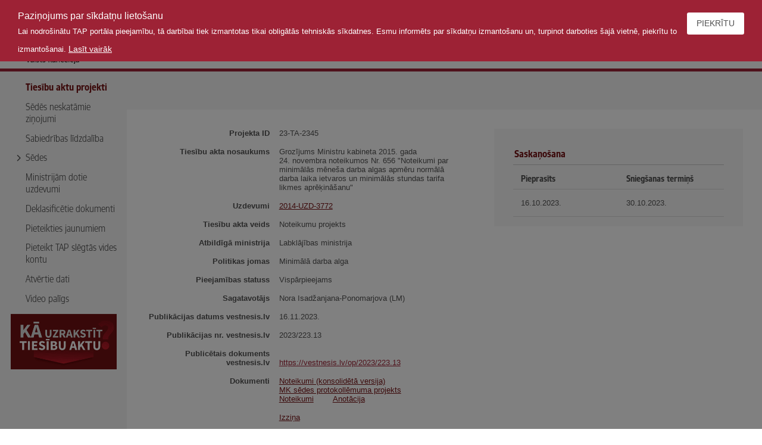

--- FILE ---
content_type: text/html; charset=utf-8
request_url: https://tapportals.mk.gov.lv/legal_acts/44fa42fd-1370-4b3f-aa6a-3d0905a288dd
body_size: 5030
content:
<!DOCTYPE html><html><head><meta content="text/html; charset=utf-8" http-equiv="Content-Type" /><meta content="IE=edge" http-equiv="X-UA-Compatible" /><link href="/assets/vkp_core/favicon-16x16-2eac9af0eafb9850327ef4eff51ded9acf95d803676e89518022f5e63b6c2d1b.png" rel="icon" sizes="16x16" type="image/png" /><link href="/assets/vkp_core/favicon-32x32-78c73c5598fd306e34814f5f17393265e15fd700c7f0db432393f3e7458efa93.png" rel="icon" sizes="32x32" type="image/png" /><title>Grozījums Ministru kabineta 2015. gada 24. novembra noteikumos Nr. 656 "Noteikumi par minimālās mēneša darba algas apmēru normālā darba laika ietvaros un minimālās stundas tarifa likmes aprēķināšanu"</title><meta name="csrf-param" content="authenticity_token" />
<meta name="csrf-token" content="nEd9Io0JuhmpLx6I10hLpIKOE3MYYdgLQlP4dy0wzTNFAZwxT0O2jvBW3T82rdOgVprwMJ9lT-ZGe1ifRY7CZg" /><meta content="width=device-width, initial-scale=1.0" name="viewport" /><link rel="stylesheet" href="/assets/vkp_core/vendor-29745ce970dd25ab256e2b5e23923bf24ef412359776ac35aaa1d83e011f44c4.css" media="all" data-turbolinks-track="reload" /><link rel="stylesheet" href="/assets/vkp_core/application-7ef4c1831ad3577bdaea6236e8df7100d2c5dc93186a017791fc37f44d0ee481.css" media="all" data-turbolinks-track="reload" /><link rel="stylesheet" href="/assets/application-4919bfabbbb3d2b76fa9e4b639d3cd52fb0d1b92092f2d1a2d9bd9d34f02e50a.css" media="all" data-turbolinks-track="reload" /><script>
//<![CDATA[
window.gon={};gon.accessibility={"cookie_name":"_vkp_pub_accessibility_tapportals_mk_gov_lv"};gon.select={"no_results":"Nekas nav atrasts","input_too_short":"Lūdzu, ievadiet vienu vai vairākus simbolus","searching":"Meklē..."};gon.ajaxError={"unauthorized":"timeout","loginUrl":"/","notFound":"Ieraksts nav atrasts.","generic":"Apstrāde neveiksmīga."};gon.date_picker={"locale":"lv","allowInput":true,"dateFormat":"d.m.Y.","wrap":true};gon.datetime_picker={"locale":"lv","allowInput":true,"enableTime":true,"dateFormat":"d.m.Y. H:i","wrap":true};gon.time_picker={"locale":"lv","allowInput":true,"enableTime":true,"noCalendar":true,"dateFormat":"H:i","time_24hr":true,"minuteIncrement":30};
//]]>
</script><script src="/assets/vkp_core/vendor-3f0ad274177decf94693a016d60e974b8965bc8011e96af3cb88b18650eb0e16.js" data-turbolinks-track="reload"></script><script src="/assets/vkp_core/application-e64fa24470d5d16ede9de0c405481f082ffdfe931b09a131001c9f6d498c820a.js" data-turbolinks-track="reload"></script><script src="/assets/application-37726f259b772a5d3eccad2900fc8c4bbd19f2c7520a14585ba98907b2aa5422.js" data-turbolinks-track="reload"></script><script src="/assets/vkp_core/cookiebanner-6cae4957f745f982467a186b54b0f69f1eec1265929099567baa1f7e0ab6f0f6.js" data-bg="" data-close-style="" data-close-text="<a class='btn--secondary btn--icon-with-text btn' href='#'>Piekrītu</a>" data-cookie="allowCookies" data-expires="31556952" data-fg="" data-font-family="" data-height="" data-link="" data-linkmsg="Lasīt vairāk" data-mask="true" data-message="<span class='cookiebanner__header'>Paziņojums par sīkdatņu lietošanu</span><br><span class='cookiebanner__text'>Lai nodrošinātu TAP portāla pieejamību, tā darbībai tiek izmantotas tikai obligātās tehniskās sīkdatnes. Esmu informēts par sīkdatņu izmantošanu un, turpinot darboties šajā vietnē, piekrītu to izmantošanai.</span>" data-moreinfo="/help/privacy_policy" data-moreinfo-class="cookiebanner__moreinfo" data-moreinfo-decoration="" data-padding="" data-position="top" data-text-align="left" id="cookiebanner"></script>

<script>
  $(document).on("turbolinks:load", function(e) {
    var $scope = $("body")

    $scope.find(".cookiebanner").remove()
    $scope.find("#cookiebanner-mask").remove()

    cbinstance = null
    new Cookiebanner()
  })
</script>
<script src="/assets/vkp_ckeditor/init-0b75dc8ba546c8f96b90a17cf4207e85bcb553713d10953fbf76516b99b4e348.js" data-turbolinks-track="reload"></script></head><body class="grid grid--vertical responsive__menu--allowed"><header class="header grid grid__cell--auto"><div class="header__top-row grid grid--wrap grid__cell--sm--12"><div class="grid grid__cell--sm--4 grid__cell--justify--left grid__cell--align--center header__navigation" data-header-navigation="true"><span class="header__navigation__icon btn btn--icon btn--secondary icon-hamburger"></span></div><div class="header__logo grid grid__cell--justify--left grid__cell--sm--4 grid__cell--md--4 grid__cell--lg--2"><div class="grid header__logo-content grid__cell--sm--12"><a class="grid__cell--sm--8 grid__cell--md--6 grid__cell--lg--10 header__logolink" href="/"></a></div></div><h1 class="header__title grid__cell--sm--12 grid__cell--md--6 grid__cell--lg--6"><div class="header__value">Grozījums Ministru kabineta 2015. gada 24. novembra noteikumos Nr. 656 "Noteikumi par minimālās mēneša darba algas apmēru normālā darba laika ietvaros un minimālās stundas tarifa likmes aprēķināšanu"</div></h1><div class="grid grid__cell--sm--4 grid__cell--lg--4 grid__cell--justify--right grid--wrap header__user-info"><div class="grid"><div class="grid grid__cell--auto accessibility_actions__block"><div class="grid grid__cell--auto grid__cell--justify--center grid--vertical accessibility-actions__block-item"><div class="grid" data-tooltip-wrapper="true"><span class="icon--primary icon--lg btn--pointer icon icon-contrast tooltipstered" data-tooltip="true" data-tooltip-onclick="true" data-tooltip-target="accessibility-contrast-actions"></span><div class="hidden" data-tooltip-wrapper-target="accessibility-contrast-actions"><div class="btn__sublink" data-accessibility-contrast=""><span>Pamata</span></div><div class="btn__sublink" data-accessibility-contrast="yellow-black"><span>Dzeltens - Melns</span></div><div class="btn__sublink" data-accessibility-contrast="black-yellow"><span>Melns - Dzeltens</span></div></div></div></div><div class="grid grid__cell--auto grid__cell--justify--center grid--vertical accessibility-actions__block-item"><div class="grid" data-tooltip-wrapper="true"><span class="icon--primary icon--lg btn--pointer icon icon-font_size tooltipstered" data-tooltip="true" data-tooltip-onclick="true" data-tooltip-target="accessibility-font-size-actions"></span><div class="hidden" data-tooltip-wrapper-target="accessibility-font-size-actions"><div class="btn__sublink" data-accessibility-font-size="1"><span>Pamata</span></div><div class="btn__sublink" data-accessibility-font-size="1.2"><span>Liels</span></div><div class="btn__sublink" data-accessibility-font-size="1.4"><span>Lielāks</span></div></div></div></div></div><script>new VKP.Tooltips($(".accessibility_actions__block"), { multiple: true, arrow: false, side: "bottom" });
new VKP.Accessibility();</script></div></div></div></header><main class="grid grid__cell--auto grid__cell--fit"><div class="menu grid__cell--sm--12 grid__cell--md--3 grid__cell--lg--2"><div class="grid__cell" data-sticky="true"><div class="simple_tabs__nav__header"><button class="simple_tabs__nav__content simple_tabs__toggler" data-toggle="dropdown-menu"><span class="simple_tabs__toggler__bar"></span><span class="simple_tabs__toggler__bar"></span><span class="simple_tabs__toggler__bar"></span></button><div class="simple_tabs__nav__content simple_tabs__navbar"><ul class="simple_tabs__nav nav"><li skip_empty_submenus="false" id="simple_tabs__nav_legal_acts" class=" simple_tabs__nav__item nav__item simple_tabs__nav__item--active nav__item--active"><a class=" simple_tabs__nav__link nav__link nav__link--selected simple_tabs__nav__link--active nav__link--active" href="/legal_acts"><span>Tiesību aktu projekti</span></a></li><li id="simple_tabs__nav_meeting_invisible_messages" class=" simple_tabs__nav__item nav__item"><a class=" simple_tabs__nav__link nav__link" href="/informative_notices"><span>Sēdēs neskatāmie ziņojumi</span></a></li><li id="simple_tabs__nav_public_participations" class=" simple_tabs__nav__item nav__item"><a class=" simple_tabs__nav__link nav__link" href="/public_participation"><span>Sabiedrības līdzdalība</span></a></li><li id="simple_tabs__nav_meetings" class=" simple_tabs__nav__item nav__item simple_tabs__nav__item--with-submenu nav__item--with-submenu"><a data-toggle="dropdown-menu" class=" simple_tabs__nav__link nav__link simple_tabs__dropdown-toggle " href="#"><span class="icon--collapsed icon icon-arrow-down"></span><span>Sēdes</span></a><div class="simple_tabs__nav__submenu nav__submenu"><ul class="simple_tabs__nav__submenu-list nav__submenu-list"><li subtab="true" id="simple_tabs__nav_meeting_mk" class="nav__submenu-list--1 simple_tabs__nav__item-submenu nav__submenu-item"><a class=" simple_tabs__nav__link-submenu nav__submenu-link" href="/meetings/cabinet_ministers"><span>Ministru kabineta sēdes</span></a></li><li subtab="true" id="simple_tabs__nav_meeting_mkk" class="nav__submenu-list--1 simple_tabs__nav__item-submenu nav__submenu-item"><a class=" simple_tabs__nav__link-submenu nav__submenu-link" href="/meetings/committee_cabinet_ministers"><span>Ministru kabineta komitejas sēdes</span></a></li><li subtab="true" id="simple_tabs__nav_meeting_vss" class="nav__submenu-list--1 simple_tabs__nav__item-submenu nav__submenu-item"><a class=" simple_tabs__nav__link-submenu nav__submenu-link" href="/meetings/state_secretaries"><span>Valsts sekretāru sanāksmes</span></a></li></ul></div></li><li id="simple_tabs__nav_tasks" class=" simple_tabs__nav__item nav__item"><a class=" simple_tabs__nav__link nav__link" href="/tasks"><span>Ministrijām dotie uzdevumi</span></a></li><li id="simple_tabs__nav_declassified_documents" class=" simple_tabs__nav__item nav__item"><a class=" simple_tabs__nav__link nav__link" href="/declassified_documents"><span>Deklasificētie dokumenti</span></a></li><li id="simple_tabs__nav_subscriptions" class=" simple_tabs__nav__item nav__item"><a class=" simple_tabs__nav__link nav__link" href="/subscriptions"><span>Pieteikties jaunumiem</span></a></li><li id="simple_tabs__nav_help_request_internal_account" class=" simple_tabs__nav__item nav__item"><a class=" simple_tabs__nav__link nav__link" href="/help/request_internal_account"><span>Pieteikt TAP slēgtās vides kontu</span></a></li><li id="simple_tabs__nav_help_open_data" class=" simple_tabs__nav__item nav__item"><a class=" simple_tabs__nav__link nav__link" href="/help/open_data"><span>Atvērtie dati</span></a></li><li id="simple_tabs__nav_help_video" class=" simple_tabs__nav__item nav__item"><a class=" simple_tabs__nav__link nav__link" href="/help/video"><span>Video palīgs</span></a></li></ul></div></div><a class="banner grid grid__cell--justify--center" target="_blank" rel="noopener noreferrer" href="https://tai.mk.gov.lv/book/1/chapter/23VK"><img class="grid__cell--sm--10" src="/assets/banner-c7fae6df4c82463496dc41c33bb186d7cb7f38e4da57dfe74dc4b02908ac4947.gif" /></a></div></div><div class="flash-messages" data-main-flash-message-block="true"></div><div class="content grid__cell--sm--12 grid__cell--lg--10"><div class="action-header"><div class="action-header__inner grid__cell--justify--right"></div></div><div class="content__inner"><div class="grid grid--wrap"><div class="grid__cell--sm--12 grid__cell--lg--7"><div class="horizontal-labeled-valueset grid grid__cell grid--wrap grid__cell--sm--12 grid__cell--md--11"><div class="horizontal-labeled-valueset__label grid--vertical grid__cell--sm--12 grid__cell--md--5"><b>Projekta ID</b></div><div class="horizontal-labeled-valueset__value grid--vertical grid__cell--sm--12 grid__cell--md--7">23-TA-2345</div></div><div class="horizontal-labeled-valueset grid grid__cell grid--wrap grid__cell--sm--12 grid__cell--md--11"><div class="horizontal-labeled-valueset__label grid--vertical grid__cell--sm--12 grid__cell--md--5"><b>Tiesību akta nosaukums</b></div><div class="horizontal-labeled-valueset__value grid--vertical grid__cell--sm--12 grid__cell--md--7 horizontal-labeled-valueset__value--editor">Grozījums Ministru kabineta 2015. gada 24. novembra noteikumos Nr. 656 "Noteikumi par minimālās mēneša darba algas apmēru normālā darba laika ietvaros un minimālās stundas tarifa likmes aprēķināšanu"</div></div><div class="horizontal-labeled-valueset grid grid__cell grid--wrap grid__cell--sm--12 grid__cell--md--11"><div class="horizontal-labeled-valueset__label grid--vertical grid__cell--sm--12 grid__cell--md--5"><b>Uzdevumi</b></div><div class="horizontal-labeled-valueset__value grid__cell--md--7 grid--vertical"><a class="value-set__value--spaced link link--primary" href="/tasks/94fdf10c-3173-405e-88f3-ecdc9596e664">2014-UZD-3772</a></div></div><div class="horizontal-labeled-valueset grid grid__cell grid--wrap grid__cell--sm--12 grid__cell--md--11"><div class="horizontal-labeled-valueset__label grid--vertical grid__cell--sm--12 grid__cell--md--5"><b>Tiesību akta veids</b></div><div class="horizontal-labeled-valueset__value grid--vertical grid__cell--sm--12 grid__cell--md--7">Noteikumu projekts</div></div><div class="horizontal-labeled-valueset grid grid__cell grid--wrap grid__cell--sm--12 grid__cell--md--11"><div class="horizontal-labeled-valueset__label grid--vertical grid__cell--sm--12 grid__cell--md--5"><b>Atbildīgā ministrija</b></div><div class="horizontal-labeled-valueset__value grid--vertical grid__cell--sm--12 grid__cell--md--7">Labklājības ministrija</div></div><div class="horizontal-labeled-valueset grid grid__cell grid--wrap grid__cell--sm--12 grid__cell--md--11"><div class="horizontal-labeled-valueset__label grid--vertical grid__cell--sm--12 grid__cell--md--5"><b>Politikas jomas</b></div><div class="horizontal-labeled-valueset__value grid--vertical grid__cell--sm--12 grid__cell--md--7">Minimālā darba alga</div></div><div class="horizontal-labeled-valueset grid grid__cell grid--wrap grid__cell--sm--12 grid__cell--md--11"><div class="horizontal-labeled-valueset__label grid--vertical grid__cell--sm--12 grid__cell--md--5"><b>Pieejamības statuss</b></div><div class="horizontal-labeled-valueset__value grid--vertical grid__cell--sm--12 grid__cell--md--7">Vispārpieejams</div></div><div class="horizontal-labeled-valueset grid grid__cell grid--wrap grid__cell--sm--12 grid__cell--md--11"><div class="horizontal-labeled-valueset__label grid--vertical grid__cell--sm--12 grid__cell--md--5"><b>Sagatavotājs</b></div><div class="horizontal-labeled-valueset__value grid--vertical grid__cell--sm--12 grid__cell--md--7">Nora Isadžanjana-Ponomarjova (LM)</div></div><div class="horizontal-labeled-valueset grid grid__cell grid--wrap grid__cell--sm--12 grid__cell--md--11"><div class="horizontal-labeled-valueset__label grid--vertical grid__cell--sm--12 grid__cell--md--5"><b>Publikācijas datums vestnesis.lv</b></div><div class="horizontal-labeled-valueset__value grid--vertical grid__cell--sm--12 grid__cell--md--7">16.11.2023.</div></div><div class="horizontal-labeled-valueset grid grid__cell grid--wrap grid__cell--sm--12 grid__cell--md--11"><div class="horizontal-labeled-valueset__label grid--vertical grid__cell--sm--12 grid__cell--md--5"><b>Publikācijas nr. vestnesis.lv</b></div><div class="horizontal-labeled-valueset__value grid--vertical grid__cell--sm--12 grid__cell--md--7">2023/223.13</div></div><div class="horizontal-labeled-valueset grid grid__cell grid--wrap grid__cell--sm--12 grid__cell--md--11"><div class="horizontal-labeled-valueset__label grid--vertical grid__cell--sm--12 grid__cell--md--5"><b>Publicētais dokuments vestnesis.lv</b></div><a href="https://vestnesis.lv/op/2023/223.13" class="horizontal-labeled-valueset__value grid--vertical grid__cell--sm--12 grid__cell--md--7 horizontal-labeled-valueset__value-link" target="_blank" rel="noopener noreferrer">https://vestnesis.lv/op/2023/223.13</a></div><div class="horizontal-labeled-valueset grid grid__cell grid--wrap grid__cell--sm--12 grid__cell--md--11"><div class="horizontal-labeled-valueset__label grid--vertical grid__cell--sm--12 grid__cell--md--5"><b>Dokumenti</b></div><div class="horizontal-labeled-valueset__value grid--vertical grid__cell--sm--12 grid__cell--md--7"><div class="grid__cell horizontal-labeled-valueset__value--wrapper"><span class="value-set__value--spaced"><a target="_blank" rel="noopener noreferrer" class="link link--primary" href="/structuralizer/data/nodes/d45f926a-3b7c-4cae-aff3-d8aadc51de50/preview">Noteikumi (konsolidētā versija)</a></span><span class="value-set__value--spaced"><a target="_blank" rel="noopener noreferrer" class="link link--primary" href="/structuralizer/data/nodes/3679a036-b8e3-4058-8d80-3480610eb7c8/preview">MK sēdes protokollēmuma projekts</a></span><span class="value-set__value--spaced"><a target="_blank" rel="noopener noreferrer" class="link link--primary" href="/structuralizer/data/nodes/66d3792a-2b52-42e9-b1e8-a7be2e08a5b8/preview">Noteikumi</a></span><span class="value-set__value--spaced"><a target="_blank" rel="noopener noreferrer" class="link link--primary" href="/annotation/b79b6a97-63be-4bcc-9597-9ab0d4075406">Anotācija</a></span></div><div class="grid__cell horizontal-labeled-valueset__value--wrapper"><a class="value-set__value--spaced link link--primary" target="_blank" rel="noopener noreferrer" href="/attachments/legal_acts/additional_documents/6ff3dc24-962c-43df-b679-1f74250fee4a/download">Izziņa</a></div></div></div><div class="horizontal-labeled-valueset grid grid__cell grid--wrap grid__cell--sm--12 grid__cell--md--11"><div class="horizontal-labeled-valueset__label grid--vertical grid__cell--sm--12 grid__cell--md--5"><b>Saskaņojumi</b></div><div class="horizontal-labeled-valueset__value grid--vertical grid__cell--sm--12 grid__cell--md--7"><div><div class="meeting-resolution__row grid grid--wrap grid--row grid__cell--sm--12"><span class="meeting-resolution__icon meeting-resolution__icon--cancel icon icon-cancel"></span><span class="value-set__value--spaced"><a href="/reviews/resolutions/ef617a72-e94c-4c71-9f4f-73c68f152c43" class="horizontal-labeled-valueset__value-link" target="_blank" rel="noopener noreferrer">EM - 30.10.2023.</a></span><span class="value-set__value--spaced"><a href="/reviews/resolutions/8cc6753f-6504-4844-b608-0544c405d101" class="horizontal-labeled-valueset__value-link" target="_blank" rel="noopener noreferrer">LTRK - 30.10.2023.</a></span></div><div class="meeting-resolution__row grid grid--wrap grid--row grid__cell--sm--12"><span class="meeting-resolution__icon meeting-resolution__icon--success icon icon-success"></span><span class="value-set__value--spaced"><a href="/reviews/resolutions/1bdb8446-803c-4df0-863e-55b49a7c7ade" class="horizontal-labeled-valueset__value-link" target="_blank" rel="noopener noreferrer">FM - 27.10.2023.</a></span><span class="value-set__value--spaced"><a href="/reviews/resolutions/df862d6b-d024-4ea0-a698-94f94ea2713a" class="horizontal-labeled-valueset__value-link" target="_blank" rel="noopener noreferrer">LBAS - 27.10.2023.</a></span><span class="value-set__value--spaced"><a href="/reviews/resolutions/b02d0010-289a-4bd0-bde0-ae92ffcc0564" class="horizontal-labeled-valueset__value-link" target="_blank" rel="noopener noreferrer">LDDK - 30.10.2023.</a></span><span class="value-set__value--spaced"><a href="/reviews/resolutions/475d0058-c5b8-411b-924d-15177f495406" class="horizontal-labeled-valueset__value-link" target="_blank" rel="noopener noreferrer">LPS - 27.10.2023.</a></span><span class="value-set__value--spaced"><a href="/reviews/resolutions/b03ed756-1f01-4932-935b-a69fcb335571" class="horizontal-labeled-valueset__value-link" target="_blank" rel="noopener noreferrer">TM - 27.10.2023.</a></span></div><div class="meeting-resolution__row grid grid--wrap grid--row grid__cell--sm--12"><span class="meeting-resolution__icon meeting-resolution__icon--neutral-result icon icon-neutral-result"></span><span class="value-set__value--spaced"><a href="/reviews/resolutions/53effdbc-e491-410c-8a05-6e7771011f51" class="horizontal-labeled-valueset__value-link" target="_blank" rel="noopener noreferrer">VK - 31.10.2023.</a></span></div></div></div></div></div><div class="grid__cell--sm--12 grid__cell--lg--5"><div class="info-block"><h4 class="section-title">Saskaņošana</h4><div class="grid flextable__header info-block__flextable-header"><div class="flextable__cell grid__cell--sm--12 grid__cell--md--6">Pieprasīts</div><div class="flextable__cell grid__cell--sm--12 grid__cell--md--6">Sniegšanas termiņš</div></div><div class="grid grid--wrap grid--row flextable__row info-block__flextable-row"><div class="flextable__cell grid__cell--sm--12 grid__cell--md--6" data-column-header-name="Pieprasīts"><span class="flextable__value">16.10.2023.</span></div><div class="flextable__cell grid__cell--sm--12 grid__cell--md--6" data-column-header-name="Sniegšanas termiņš"><span class="flextable__value">30.10.2023.</span></div></div></div></div></div><h4 class="section-title">Sēdes/Sanāksmes</h4><div class="header-meeting-protocol-list"><div class="grid flextable__header"><div class="flextable__cell grid__cell--sm--12 grid__cell--md--2">Datums</div><div class="flextable__cell grid__cell--sm--12 grid__cell--md--6">Nosaukums</div><div class="flextable__cell grid__cell--sm--12 grid__cell--md--2">Statuss</div><div class="flextable__cell grid__cell--sm--12 grid__cell--md--2">Protokols</div></div><div class="grid grid--wrap grid--row flextable__row"><div class="flextable__cell grid__cell--sm--12 grid__cell--md--2" data-column-header-name="Datums"><span class="flextable__value">14.11.2023. 11:30</span></div><div class="flextable__cell grid__cell--sm--12 grid__cell--md--6" data-column-header-name="Statuss"><span class="flextable__value">Ministru kabineta 14.11.2023. sēde (sēdes sākums plkst.11.30)</span></div><div class="flextable__cell grid__cell--sm--12 grid__cell--md--2" data-column-header-name="Statuss"><span class="flextable__value">Pieņemts</span></div><div class="flextable__cell grid__cell--sm--12 grid__cell--md--2" data-skip-linkable-row="true"><a class="link--primary" title="Protokols" data-tooltip="true" href="/meetings/protocols/db01cab9-92fe-4395-8984-525527bdcd86#meeting-protocol-preview-57">Nr.57/44.§</a></div></div></div></div><script>new VKPPub.ModaalFormLoader();</script><script>new VKP.Tooltips($(".action-header [data-tooltip-wrapper]"), { multiple: true }); // tooltipster for additional-actions (authenticate)
new VKP.Tooltips($(".content__inner"), { multiple: true, arrow: true }); // Action dropdown for opinions
VKP.currentAttachmentOpinions = new VKPPub.OpinionForm({elementIds: []});</script></div></main><footer class="footer grid grid__cell--auto grid__cell--justify--center"><div class="footer__content grid grid--wrap"><div class="grid--vertical grid__cell--sm--6 grid__cell--md--4 grid__cell--lg--5"><div class="footer__title">© Valsts kanceleja 2021</div><p>TAP portāla lietotāju atbalsta dienests</p><p>tālr.: 67082960, e-pasts: tap.atbalsts@mk.gov.lv</p><p>Versija 1d0cc</p></div><div class="grid grid--vertical grid__cell--sm--6 grid__cell--md--3 grid__cell--lg--4 footer__content__inner"><div class="footer__title link--primary"><a href="/help/privacy_policy">Privātuma politika</a></div></div><div class="grid grid__cell--sm--12 grid__cell--md--5 grid__cell--lg--3 grid__cell--justify--right footer__logo"><img class="footer__logo-image" src="/assets/vkp_core/ERAF-logo-f6887b24dbf199613f0f9207aa6c3ba25c9633603f725b47e9d9a2ff19ac5858.svg" /></div></div></footer><div class="hidden" id="default-confirm-dialog"><span class="modaal__btn-cancel modaal__btn-icon modaal__btn-close  icon icon-cancel" title="Aizvērt" data-tooltip="true" data-modaal-button="close"></span><div class="modaal__confirm-content"></div><div class="grid grid__cell--align--center grid__cell--justify--center"><div class="modaal__action-buttons grid__cell--sm--9"><div class="double-split-column-wrapper"><div class="double-split-column-wrapper__column"><a class="btn btn--primary btn--icon-with-text modaal__btn-ok btn" href=""><div class="grid grid__cell--justify--center"><span class="icon--md icon--with-text grid__cell--auto grid__cell--align--center icon icon-continue"></span><div class="grid__cell--auto grid__cell--align--center">Turpināt</div></div></a></div><div class="double-split-column-wrapper__splitter"></div><div class="double-split-column-wrapper__column"><a class="btn--icon-with-text btn--secondary modaal__btn-cancel btn" href=""><div class="grid grid__cell--justify--center"><span class="icon--md icon--with-text grid__cell--auto grid__cell--align--center icon icon-cancel"></span><div class="grid__cell--auto grid__cell--align--center">Atcelt</div></div></a></div></div></div></div></div></body></html><script>new VKP.HeaderMenu();</script>

--- FILE ---
content_type: text/css
request_url: https://tapportals.mk.gov.lv/assets/vkp_core/application-7ef4c1831ad3577bdaea6236e8df7100d2c5dc93186a017791fc37f44d0ee481.css
body_size: 13047
content:
.grid,.grid__cell--align--center,.grid__cell--allign--center,.grid__cell--align--end,.grid__cell--allign--end,.grid__cell--align--start,.grid__cell--allign--start,.grid__cell--align--baseline,.grid__cell--justify--right,.grid__cell--justify--left,.grid__cell--justify--between,.grid__cell--justify--evenly,.grid__cell--justify--around,.grid__cell--justify--center{display:flex}.grid--important{display:flex !important}.grid--wrap{flex-wrap:wrap}.grid--vertical{flex-direction:column}.grid--row{flex-direction:row}.grid__cell,.grid__cell--align--center,.grid__cell--allign--center,.grid__cell--align--end,.grid__cell--allign--end,.grid__cell--align--start,.grid__cell--allign--start,.grid__cell--align--baseline,.grid__cell--justify--right,.grid__cell--justify--left,.grid__cell--justify--between,.grid__cell--justify--evenly,.grid__cell--justify--around,.grid__cell--justify--center,.grid__cell--fit,.grid__cell--auto{flex-grow:0;flex-shrink:0;flex-basis:100%;max-width:100%}.grid__cell--auto{flex-basis:auto}.grid__cell--fit{flex-grow:1}.grid__cell--justify--center{justify-content:center}.grid__cell--justify--around{justify-content:space-around}.grid__cell--justify--evenly{justify-content:space-evenly}.grid__cell--justify--between{justify-content:space-between}.grid__cell--justify--left{justify-content:flex-start}.grid__cell--justify--right{justify-content:flex-end}.grid__cell--align--baseline{align-items:baseline}.grid__cell--align--start,.grid__cell--allign--start{align-items:flex-start}.grid__cell--align--end,.grid__cell--allign--end{align-items:flex-end}.grid__cell--align--center,.grid__cell--allign--center{align-items:center}.grid__cell--sm--1{flex-basis:8.3333333333%;max-width:8.3333333333%}.grid__cell--sm--2{flex-basis:16.6666666667%;max-width:16.6666666667%}.grid__cell--sm--3{flex-basis:25%;max-width:25%}.grid__cell--sm--4{flex-basis:33.3333333333%;max-width:33.3333333333%}.grid__cell--sm--5{flex-basis:41.6666666667%;max-width:41.6666666667%}.grid__cell--sm--6{flex-basis:50%;max-width:50%}.grid__cell--sm--7{flex-basis:58.3333333333%;max-width:58.3333333333%}.grid__cell--sm--8{flex-basis:66.6666666667%;max-width:66.6666666667%}.grid__cell--sm--9{flex-basis:75%;max-width:75%}.grid__cell--sm--10{flex-basis:83.3333333333%;max-width:83.3333333333%}.grid__cell--sm--11{flex-basis:91.6666666667%;max-width:91.6666666667%}.grid__cell--sm--12{flex-basis:100%;max-width:100%}@media (min-width: 882px){.grid__cell--md--1{flex-basis:8.3333333333%;max-width:8.3333333333%}}@media (min-width: 882px){.grid__cell--md--2{flex-basis:16.6666666667%;max-width:16.6666666667%}}@media (min-width: 882px){.grid__cell--md--3{flex-basis:25%;max-width:25%}}@media (min-width: 882px){.grid__cell--md--4{flex-basis:33.3333333333%;max-width:33.3333333333%}}@media (min-width: 882px){.grid__cell--md--5{flex-basis:41.6666666667%;max-width:41.6666666667%}}@media (min-width: 882px){.grid__cell--md--6{flex-basis:50%;max-width:50%}}@media (min-width: 882px){.grid__cell--md--7{flex-basis:58.3333333333%;max-width:58.3333333333%}}@media (min-width: 882px){.grid__cell--md--8{flex-basis:66.6666666667%;max-width:66.6666666667%}}@media (min-width: 882px){.grid__cell--md--9{flex-basis:75%;max-width:75%}}@media (min-width: 882px){.grid__cell--md--10{flex-basis:83.3333333333%;max-width:83.3333333333%}}@media (min-width: 882px){.grid__cell--md--11{flex-basis:91.6666666667%;max-width:91.6666666667%}}@media (min-width: 882px){.grid__cell--md--12{flex-basis:100%;max-width:100%}}@media (min-width: 1218px){.grid__cell--lg--1{flex-basis:8.3333333333%;max-width:8.3333333333%}}@media (min-width: 1218px){.grid__cell--lg--2{flex-basis:16.6666666667%;max-width:16.6666666667%}}@media (min-width: 1218px){.grid__cell--lg--3{flex-basis:25%;max-width:25%}}@media (min-width: 1218px){.grid__cell--lg--4{flex-basis:33.3333333333%;max-width:33.3333333333%}}@media (min-width: 1218px){.grid__cell--lg--5{flex-basis:41.6666666667%;max-width:41.6666666667%}}@media (min-width: 1218px){.grid__cell--lg--6{flex-basis:50%;max-width:50%}}@media (min-width: 1218px){.grid__cell--lg--7{flex-basis:58.3333333333%;max-width:58.3333333333%}}@media (min-width: 1218px){.grid__cell--lg--8{flex-basis:66.6666666667%;max-width:66.6666666667%}}@media (min-width: 1218px){.grid__cell--lg--9{flex-basis:75%;max-width:75%}}@media (min-width: 1218px){.grid__cell--lg--10{flex-basis:83.3333333333%;max-width:83.3333333333%}}@media (min-width: 1218px){.grid__cell--lg--11{flex-basis:91.6666666667%;max-width:91.6666666667%}}@media (min-width: 1218px){.grid__cell--lg--12{flex-basis:100%;max-width:100%}}@font-face{font-family:"RobustaTLPro";font-weight:bold;src:url(/assets/vkp_core/RobustaTLPro/BoldSemiCond-fe8a3cd716e19e98e06f1b4d80f22da2293c8e2eb9078b9aff4ee02e662557dd.woff) format("woff"),url(/assets/vkp_core/RobustaTLPro/BoldSemiCond-43b792a41e65dc3299985f1158a2e9c7046fc53d849e078d5301d584a4ba9e47.woff2) format("woff2")}@font-face{font-family:"RobustaTLPro";src:url(/assets/vkp_core/RobustaTLPro/LightSemiCond-1b24c6ef07fe9de0c817428babaa4da4437b8ef4d50a6a36f3d0c6dd7ee4e0e6.woff) format("woff"),url(/assets/vkp_core/RobustaTLPro/LightSemiCond-bc7de4dfb1b2fd695f2f6d71ededaa6ca9e46c635043b73962b78281f5e90c91.woff2) format("woff2")}.accessibility-actions__block-item{margin-right:1rem}.action-header{background-color:#f4f4f4;min-height:4rem;top:0;z-index:3}body.accessibility--theme-yellow-black .action-header{background:#ff0}body.accessibility--theme-black-yellow .action-header{background:#000}.action-header .action-header__button{margin:.5rem}.action-header__inner{padding:.9rem 0}.action-header__small-inner{padding:.4rem}.action-header__quicksearch{margin:.5rem}.action-header__quicksearch .action-header__icon{margin-left:1rem;margin-right:0}.action-header__icon{align-self:center;margin:.5rem}.action-header__icon:last-child{margin-right:1rem}.action-header__last-btn{margin-right:2rem}.btn--with-text,.btn--icon-with-text{display:inline-block;padding:.5rem;text-align:center;width:100%}.btn{box-shadow:0 0 0.6rem 0.02rem #d8d8d8;-webkit-appearance:none;-moz-appearance:none;appearance:none;border:0;border-radius:.2rem;cursor:pointer;text-transform:uppercase}body.accessibility--theme-yellow-black .btn{background:#ff0}body.accessibility--theme-black-yellow .btn{background:#000}body.accessibility--theme-yellow-black .btn{color:#000}body.accessibility--theme-black-yellow .btn{color:#ff0}body.accessibility--theme-yellow-black .btn{border:1px solid #000;box-shadow:none}body.accessibility--theme-yellow-black .btn:focus{outline:solid 1px #000}body.accessibility--theme-black-yellow .btn{border:1px solid #ff0;box-shadow:none}body.accessibility--theme-black-yellow .btn:focus{outline:solid 1px #ff0}.btn:hover{color:#751315}.btn--fixed-size{flex-shrink:0}.btn--icon{font-size:1.3rem;height:2.5rem;line-height:2.5rem;min-width:2.5rem;text-align:center;width:2.5rem}.btn--save-inline{margin-left:.5rem}.btn--cancel-inline{display:inline-block;margin-left:.5rem;text-align:center}.btn--icon-right-of-input{border-bottom-left-radius:0;border-top-left-radius:0}.btn--shadow-none{box-shadow:none;font-size:1.5rem}.btn--default-font-size{font-size:0.8rem}.btn--padded-icon-with-text{padding-bottom:.4rem;padding-right:1rem}.btn--padded-icon-with-text .icon{font-size:1rem;padding-left:.4rem;padding-right:.4rem}.btn--padded-with-text{padding-bottom:.2rem;padding-right:1rem;padding-top:.2rem}.btn--lg{background-color:#fff;height:2.5rem;line-height:2.5rem;margin:0 1rem;min-width:10rem;padding:0 1rem;text-align:center;white-space:nowrap}.btn--form{height:auto;line-height:2rem;margin:0;min-height:2rem;padding:0, .5rem;text-align:center;width:100%}@media (min-width: 882px){.btn--form{margin-left:2rem;min-width:12rem;width:auto}}.btn--non-clickable{opacity:.6;pointer-events:none}.btn--vertical{margin-bottom:1rem}.btn--xs{height:2rem;line-height:2rem;width:2rem}.btn--xxs{height:1.75rem;padding:.2rem;width:1.75rem}.btn--sm{height:2.5rem;width:2.5rem}.btn--primary{background-color:#751315;color:#fff}.btn--primary:hover{background-color:#9d2235;color:#fff}.btn--secondary{background-color:#fff;color:#525252}.btn--secondary:hover{background-color:#f4f4f4;color:#751315}.btn--transparent{background:none}.btn--transparent:hover{background:none}.btn--warning__message{box-shadow:none;text-decoration:none !important}@media screen and (min-width: 882px){.btn--warning__message{margin-right:2.1rem}}@media screen and (max-width: 882px){.btn--warning__message{margin-right:1rem}}.btn__sublink{cursor:pointer;padding:.1rem;text-transform:uppercase}body.accessibility--theme-yellow-black .btn__sublink{border-left:0.3rem solid #ff0;margin-left:-.5rem;padding-left:.3rem}body.accessibility--theme-black-yellow .btn__sublink{border-left:0.3rem solid #000;margin-left:-.5rem;padding-left:.3rem}.btn__sublink:hover{color:#751315}body.accessibility--theme-yellow-black .btn__sublink:hover{border-left-color:#000}body.accessibility--theme-black-yellow .btn__sublink:hover{border-left-color:#ff0}body.accessibility--theme-yellow-black .btn__sublink:hover{color:#000}body.accessibility--theme-black-yellow .btn__sublink:hover{color:#ff0}.card{box-shadow:0 0 0.6rem 0.02rem #d8d8d8;border-radius:.5rem;font-size:.8rem}body.accessibility--theme-yellow-black .card{border:1px solid #000;box-shadow:none}body.accessibility--theme-yellow-black .card:focus{outline:solid 1px #000}body.accessibility--theme-black-yellow .card{border:1px solid #ff0;box-shadow:none}body.accessibility--theme-black-yellow .card:focus{outline:solid 1px #ff0}.card--full{margin-top:0;padding:1.4rem 1rem 2.5rem}.card__column{border-radius:.5rem 0 0 .5rem}.card__column-left{background-color:#f7f7f7;border-right:1px solid #c7c7c7;box-sizing:border-box;padding:1.5rem 0 3rem}body.accessibility--theme-yellow-black .card__column-left{background:#ff0}body.accessibility--theme-black-yellow .card__column-left{background:#000}.card__column-left--padded{padding-left:1rem}.card__column-right-content{padding:2rem 1rem 1rem 3.5rem;top:0}.card__column-right-content .flash-message{margin:0;width:100%}.card__column-right-content .flash-error-messages{height:auto;margin:0 .5rem 1rem -1rem;position:relative;width:100%}.card__column-right-content[data-sticky]{top:4rem}.card__column-right-content--headless[data-sticky]{top:0}.card__column-right-content--lg{padding:2rem 1rem 1rem}.card__details{margin-top:1rem}.card__action-buttons{margin-top:-1.5rem}.card__action-buttons--edit{margin-top:.5rem;position:absolute;right:2rem}[data-sticky].card__action-buttons--sticky{top:5rem}.card__action-buttons--header{margin-bottom:-1.5rem}.card__empty{padding-top:1rem;text-align:center}.card__label{flex-shrink:initial}.card__column-right-form{margin-left:-1rem;margin-top:-1.5rem}.card__header{border-bottom:1px solid #c7c7c7;padding:.3rem 0}.card__title{color:#751315;font-size:1rem;margin:0}.card--fixed-height{max-height:calc(100vh - 5rem - 6rem)}.card--fixed-height .card__column-left,.card--fixed-height .card__column-right{max-height:inherit;overflow-x:hidden;overflow-y:auto}@media (max-width: 882px){.card--fixed-height .card__column-left,.card--fixed-height .card__column-right{max-height:calc((100vh - 5rem - 6rem) / 2)}}.cookiebanner{background-color:#9d2235;color:#fff;height:-webkit-fit-content;height:-moz-fit-content;height:fit-content;min-height:60px;padding:16px 16px 5px 30px}.cookiebanner .cookiebanner-close{float:right;margin:5px 30px 5px 5px}.cookiebanner .cookiebanner__header{color:#fff;font-family:inherit;font-size:1rem;font-weight:inherit}.cookiebanner .cookiebanner__text{font-size:13px;line-height:30px}.cookiebanner .cookiebanner__moreinfo{color:inherit;text-decoration:underline}.cookiebanner .btn{box-shadow:none}.attachment__header{background-color:#f9f9f9;color:#751315;font-size:1.25rem;font-weight:bold;padding:1.25rem 0;position:absolute;text-align:left;width:100%;z-index:1}.attachment__header-spacer{margin-top:4rem}.attachment__header-title{font-family:"RobustaTLPro"}.attachment__upload{align-self:flex-end}.attachment__files{margin-top:.5rem}.attachment__field{border-top:1px solid #d8d8d8}.attachment__field:first-of-type{border-top:0}.attachment__field:last-of-type{margin-bottom:3rem}.attachment__actions{margin-bottom:1rem;margin-top:1rem}.attachment__submit{margin:.5rem 0}.attachment__submit--absolute{bottom:0;position:absolute;width:100%}.form--upload .select2-hidden-accessible{top:0}.attachment__uploaded-file-name{border-bottom:1px solid #c7c7c7;color:#525252;margin-bottom:.5rem}.flash-messages{background-color:transparent;height:0;position:fixed;right:0;width:30%;z-index:5}@media screen and (max-width: 882px){.flash-messages{padding-right:0;width:100%}}.flash-message{font-family:"RobustaTLPro";background-color:#fff;border-left:.3rem solid;border-radius:0.2rem;font-size:1rem;font-weight:bold;margin:.5rem 1.5rem 1.5rem;padding:.5rem;position:relative;right:-100%;transition:all .2s ease-out}body.accessibility--theme-yellow-black .flash-message{background:#ff0}body.accessibility--theme-black-yellow .flash-message{background:#000}body.accessibility--theme-yellow-black .flash-message{border:1px solid #000;box-shadow:none}body.accessibility--theme-yellow-black .flash-message:focus{outline:solid 1px #000}body.accessibility--theme-black-yellow .flash-message{border:1px solid #ff0;box-shadow:none}body.accessibility--theme-black-yellow .flash-message:focus{outline:solid 1px #ff0}body.accessibility--theme-yellow-black .flash-message{color:#000}body.accessibility--theme-black-yellow .flash-message{color:#ff0}.flash-message__content{padding:0 1rem 1rem}.flash-message__icon{margin-top:.1rem}.flash-message__error-content{padding:1rem 1rem 0}.flash-message__error-text{font-size:.9rem;margin-bottom:.2rem}.flash-message__error-text a{color:#fff}.flash-message__error-message{font-weight:normal}.flash-message__text--large{font-size:1.2rem;margin-left:.5rem}.flash-message--error{background-color:#9d2235;border-color:#9d2235;color:#fff}.flash-message--warning{box-shadow:0 0 0.6rem 0.02rem #d8d8d8;border-color:#d79216}body.accessibility--theme-yellow-black .flash-message--warning{border:1px solid #000;box-shadow:none}body.accessibility--theme-yellow-black .flash-message--warning:focus{outline:solid 1px #000}body.accessibility--theme-black-yellow .flash-message--warning{border:1px solid #ff0;box-shadow:none}body.accessibility--theme-black-yellow .flash-message--warning:focus{outline:solid 1px #ff0}.flash-message--alert,.flash-message--success,.flash-message--notice{box-shadow:0 0 0.6rem 0.02rem #d8d8d8}body.accessibility--theme-yellow-black .flash-message--alert,body.accessibility--theme-yellow-black .flash-message--success,body.accessibility--theme-yellow-black .flash-message--notice{border:1px solid #000;box-shadow:none}body.accessibility--theme-yellow-black .flash-message--alert:focus,body.accessibility--theme-yellow-black .flash-message--success:focus,body.accessibility--theme-yellow-black .flash-message--notice:focus{outline:solid 1px #000}body.accessibility--theme-black-yellow .flash-message--alert,body.accessibility--theme-black-yellow .flash-message--success,body.accessibility--theme-black-yellow .flash-message--notice{border:1px solid #ff0;box-shadow:none}body.accessibility--theme-black-yellow .flash-message--alert:focus,body.accessibility--theme-black-yellow .flash-message--success:focus,body.accessibility--theme-black-yellow .flash-message--notice:focus{outline:solid 1px #ff0}.flash-message--alert{border-color:#9d2235;color:#9d2235}.flash-message--success{border-color:#3b8362;color:#3b8362}.flash-message--notice{border-color:#d79216;color:#d79216}.flash-message--visible{right:0}.flash-message__action .icon{cursor:pointer}.footer{background:#fff;bottom:0;font-size:.7rem;min-height:6rem;width:100%}body.accessibility--theme-yellow-black .footer{box-shadow:0 -0.3rem 0.2rem -0.3rem #000}body.accessibility--theme-black-yellow .footer{box-shadow:0 -0.3rem 0.2rem -0.3rem #ff0}body.accessibility--theme-yellow-black .footer{background:#ff0}body.accessibility--theme-black-yellow .footer{background:#000}.footer__content{padding:1rem 0;width:90%}.footer__content p{margin:.3rem 0;padding:0}@media screen and (max-width: 1218px){.footer__content__inner{align-items:center}}@media screen and (max-width: 882px){.footer__content__inner{align-items:flex-end}}.footer__title{font-weight:bold;margin-bottom:.6rem;margin-top:0}.footer__logo{align-items:flex-start}.footer__logo-image{width:100%}.form{width:100%}.form__inner{margin:2rem 0}.form__label,.form__input{font-size:.8rem}body.accessibility--theme-yellow-black .form__label,body.accessibility--theme-yellow-black .form__input{color:#000}body.accessibility--theme-black-yellow .form__label,body.accessibility--theme-black-yellow .form__input{color:#ff0}.form__label{color:#525252;margin-bottom:.4rem;margin-top:1.5rem}body.accessibility--theme-yellow-black .form__label{color:#000}body.accessibility--theme-black-yellow .form__label{color:#ff0}.form__label--radio{margin-left:.25rem}.form__label--checkbox{margin:0;margin-left:.5rem}.form__label--small{margin-top:.5rem}.form__label--compact{margin:0}.form__label--bold{font-weight:bold}.form__label--italic{font-style:italic}.form__label-btn{display:inline-block;margin-left:1rem}.required-mark{color:#751315;font-size:.8rem;margin-left:.3rem}body.accessibility--theme-yellow-black .required-mark{color:#000}body.accessibility--theme-black-yellow .required-mark{color:#ff0}.form__field--reverse-order{order:-1}.form__field-seperator{margin-top:1.5rem}.cke_textarea_inline,.form__input{background-color:#f7f7f7;border:1px solid #d9d9d9;border-radius:0.2rem;box-sizing:border-box;color:#535353;font-family:inherit;height:2rem;padding:.5rem;width:100%}body.accessibility--theme-yellow-black .cke_textarea_inline,body.accessibility--theme-yellow-black .form__input{background:#ff0}body.accessibility--theme-black-yellow .cke_textarea_inline,body.accessibility--theme-black-yellow .form__input{background:#000}body.accessibility--theme-yellow-black .cke_textarea_inline,body.accessibility--theme-yellow-black .form__input{border:1px solid #000;box-shadow:none}body.accessibility--theme-yellow-black .cke_textarea_inline:focus,body.accessibility--theme-yellow-black .form__input:focus{outline:solid 1px #000}body.accessibility--theme-black-yellow .cke_textarea_inline,body.accessibility--theme-black-yellow .form__input{border:1px solid #ff0;box-shadow:none}body.accessibility--theme-black-yellow .cke_textarea_inline:focus,body.accessibility--theme-black-yellow .form__input:focus{outline:solid 1px #ff0}.form__input--disabled{border-color:transparent;color:#7f7e7e}.form__input--disabled:focus{outline:none}.form__input--textarea{min-height:10.5rem}.form__input--textarea-small{min-height:2rem}.form__input--textarea-medium{min-height:4rem}.form__input--checkbox{background-color:transparent;margin-left:0;margin-top:1.3rem;transform:scale(1.2);width:auto}.form__input--checkbox--small{margin:0}.form__input-block--right{margin-left:1rem}.field-with-errors{display:flex;width:100%}.field-with-errors .form__input,.field-with-errors .vkp-select .select2-selection,.field-with-errors .vkp-editor,.field-with-errors .cke_editable_inline{border-color:#9d2235}.field-with-errors .select2-container--default.select2-container--disabled .select2-selection--single,.field-with-errors .select2-container--default.select2-container--disabled .select2-selection--multiple{border:1px solid #9d2235}.has-error>.field__group--radio>.form__input--fixed-height-radio{border:1px solid #9d2235}.error__content{color:#9d2235}body.accessibility--theme-yellow-black .error__content{color:#000}body.accessibility--theme-black-yellow .error__content{color:#ff0}.warning__content{color:#d79216}.form__btn-content{justify-content:center;margin-top:.5rem}@media (min-width: 882px){.form__btn-content{justify-content:flex-start;margin-top:0;order:-1}}.form__action-buttons{margin-top:2rem}.form__action-buttons--margin-right{margin-right:1rem}.form__fieldset{margin-bottom:3rem}.form__fieldset--inline{display:inline;padding-left:1rem}.form__fieldset--inline .field-with-errors{display:inline}.form__fieldset--inline .form__label{padding-left:.25rem}.form__input--radio-field-group .field-with-errors{display:inline}.form__input--left-padded{padding-left:1rem}.form__input--bottom-padded{padding-bottom:.5rem}.form__input--quicksearch{background-color:#fff;border-bottom-right-radius:0;border-right:0;border-top-right-radius:0;height:2.5rem}body.accessibility--theme-yellow-black .form__input--quicksearch{background:#ff0}body.accessibility--theme-black-yellow .form__input--quicksearch{background:#000}body.accessibility--theme-yellow-black .form__input--quicksearch::-moz-placeholder{color:#000;opacity:1}body.accessibility--theme-yellow-black .form__input--quicksearch:-ms-input-placeholder{color:#000;opacity:1}body.accessibility--theme-yellow-black .form__input--quicksearch::placeholder{color:#000;opacity:1}body.accessibility--theme-yellow-black .form__input--quicksearch:-ms-input-placeholder{color:#000}body.accessibility--theme-black-yellow .form__input--quicksearch::-moz-placeholder{color:#ff0;opacity:1}body.accessibility--theme-black-yellow .form__input--quicksearch:-ms-input-placeholder{color:#ff0;opacity:1}body.accessibility--theme-black-yellow .form__input--quicksearch::placeholder{color:#ff0;opacity:1}body.accessibility--theme-black-yellow .form__input--quicksearch:-ms-input-placeholder{color:#ff0}.form__input--autosearch{background-color:#fff;height:2.5rem}body.accessibility--theme-yellow-black .form__input--autosearch::-moz-placeholder{color:#000;opacity:1}body.accessibility--theme-yellow-black .form__input--autosearch:-ms-input-placeholder{color:#000;opacity:1}body.accessibility--theme-yellow-black .form__input--autosearch::placeholder{color:#000;opacity:1}body.accessibility--theme-yellow-black .form__input--autosearch:-ms-input-placeholder{color:#000}body.accessibility--theme-black-yellow .form__input--autosearch::-moz-placeholder{color:#ff0;opacity:1}body.accessibility--theme-black-yellow .form__input--autosearch:-ms-input-placeholder{color:#ff0;opacity:1}body.accessibility--theme-black-yellow .form__input--autosearch::placeholder{color:#ff0;opacity:1}body.accessibility--theme-black-yellow .form__input--autosearch:-ms-input-placeholder{color:#ff0}.form__input--fixed-height-radio{height:2.5rem;line-height:2.5rem}.form__daterange-group{position:relative;width:48.5%}.form__daterange-group:first-of-type .form__input{border-bottom-right-radius:0;border-right:0;border-top-right-radius:0}.form__daterange-group:last-of-type .form__input{border-bottom-left-radius:0;border-left:0;border-top-left-radius:0}.form__daterange-addon{position:absolute;right:.2rem;top:.4rem}.form__daterange-separator{background-color:#d9d9d9;font-size:.7rem;padding:.5rem 0;text-align:center;width:3%}body.accessibility--theme-yellow-black .form__daterange-separator{background:#ff0}body.accessibility--theme-black-yellow .form__daterange-separator{background:#000}body.accessibility--theme-yellow-black .form__daterange-separator{border:1px solid #000;box-shadow:none}body.accessibility--theme-yellow-black .form__daterange-separator:focus{outline:solid 1px #000}body.accessibility--theme-black-yellow .form__daterange-separator{border:1px solid #ff0;box-shadow:none}body.accessibility--theme-black-yellow .form__daterange-separator:focus{outline:solid 1px #ff0}body.accessibility--theme-yellow-black .form__daterange-separator{color:#000}body.accessibility--theme-black-yellow .form__daterange-separator{color:#ff0}.form__input--file-field-wrapper .field-with-errors{width:0}.form__input--file-field{height:.1px;opacity:0;overflow:hidden;position:absolute;width:.1px;z-index:-1}.form__input--file-label{border:1px solid #d9d9d9;border-radius:0.2rem;color:#525252;cursor:pointer;font-size:.8rem;margin-right:.5rem;padding:.1rem .5rem}.form__input--allowed-file-information:not(:empty){padding-top:1rem}.cke_textarea_inline{word-break:break-word;word-wrap:break-word;height:auto;min-height:2rem}.cke_textarea_inline a{color:#751315;text-decoration:underline}.cke_textarea_inline:focus{background-color:#fff}.form__input--inline-radio{display:inline-block;margin-right:1rem}html,button{box-sizing:border-box;font-family:Verdana, Geneva, sans-serif}body{background:#f7f7f7;color:#525252;font-size:0.8rem;margin:0}body .hidden{display:none}body.accessibility--theme-yellow-black{background:#ff0;color:#000}body.accessibility--theme-black-yellow{background:#000;color:#ff0}html,body{height:100vh}main{position:relative}a,.link{color:#525252;cursor:pointer;text-decoration:none}body.accessibility--theme-yellow-black a,body.accessibility--theme-yellow-black .link{color:#000}body.accessibility--theme-black-yellow a,body.accessibility--theme-black-yellow .link{color:#ff0}a:hover,.link:hover{color:#751315}.link--primary{color:#751315;display:inline-block;text-decoration:underline}body.accessibility--theme-yellow-black .link--primary{color:#000}body.accessibility--theme-black-yellow .link--primary{color:#ff0}h1{font-family:"RobustaTLPro";color:#751315;font-size:1.5rem;font-weight:bold}body.accessibility--theme-yellow-black h1{color:#000}body.accessibility--theme-black-yellow h1{color:#ff0}h4{font-family:"RobustaTLPro";color:#535353;font-size:.95rem;font-weight:bold;margin-bottom:1rem;padding-left:.1rem}body.accessibility--theme-yellow-black h4{color:#000}body.accessibility--theme-black-yellow h4{color:#ff0}ul{margin:0;padding:0}li{list-style:none}ol{margin:0;padding:0}ol li{list-style:decimal}input,button{font-size:.8rem}.content{background-color:#fff}body.accessibility--theme-yellow-black .content{background:#ff0}body.accessibility--theme-black-yellow .content{background:#000}.content>.form{margin-bottom:6.25rem}.content-with-links a{color:#9d2235;text-decoration:underline}body.accessibility--theme-yellow-black .content-with-links a{color:#000}body.accessibility--theme-black-yellow .content-with-links a{color:#ff0}.content-with-links a:hover{color:#751315;text-decoration:underline}.content__inner{padding:2rem}.content__inner--lg{padding:.5rem}.content__inner--with-block-titles{padding:1rem 2rem 2rem}.labeled-value{word-break:break-word;word-wrap:break-word;padding-bottom:1.5rem}.labeled-value__header-border{border-bottom:1px solid #c7c7c7;margin-bottom:.5rem}.labeled-value__header{font-family:"RobustaTLPro";box-sizing:border-box;font-size:1rem;font-weight:bold;padding-bottom:.5rem;padding-top:1rem}.labeled-value__label{font-weight:bold;margin-bottom:.5rem}.labeled-value--compact{padding-bottom:0}.double-split-column-wrapper{align-items:flex-end;display:flex}.double-split-column-wrapper__column{flex-basis:48%;max-width:48%}.double-split-column-wrapper__splitter{flex-basis:4%;max-width:4%}.input__group--calendar-icon{cursor:pointer;margin-left:-1.5rem}[data-sticky]{position:sticky;top:0}.login-image{background:url(/assets/vkp_core/login-d6a735cae1494d4b3523505e5f4c1bf2f1cfd68f3376affb22df1a68c6ae3f40.jpg) no-repeat center top;background-size:cover;height:100%}.display-title{color:#535353;font-weight:bold;margin:.5rem 0}body.accessibility--theme-yellow-black .display-title{color:#000}body.accessibility--theme-black-yellow .display-title{color:#ff0}.display-title__value{margin-top:.5rem}.section-title{border-bottom:1px solid #c7c7c7;color:#751315;font-size:1rem;margin:0;padding-bottom:.5rem;margin-top:1rem}body.accessibility--theme-yellow-black .section-title{border-bottom:1px solid #000}body.accessibility--theme-black-yellow .section-title{border-bottom:1px solid #ff0}.section-title--with-button .btn{margin-left:auto}.collapser__toggler{cursor:pointer;margin-right:.5rem}.separator{border-bottom:1px solid #c7c7c7}.separator--with-spacing{margin-bottom:1rem}.header{background-color:#fff;border-top:0.3rem solid #9d2235;min-height:5rem;z-index:auto}body.accessibility--theme-yellow-black .header{background:#ff0}body.accessibility--theme-black-yellow .header{background:#000}.header__navigation{display:none}@media screen and (max-width: 1218px){.header__navigation{display:grid}}.header__logo-content{background:url(/assets/vkp_core/logo-main-0babee104409746747626e0bfb948929c85079c0b9fa24ba84202aae4923c7e9.svg) no-repeat left top;height:9rem;margin-bottom:.5rem;margin-top:-2.3rem}body.accessibility--theme-yellow-black .header__logo-content{background:url(/assets/vkp_core/logo-main-black-9043d2ff57243cbe54785b66de90929aad376102446caaeea22584331de97c7e.svg) no-repeat left top;height:6rem;margin-bottom:.5rem;margin-top:.5rem}@media (max-width: 1218px){body.accessibility--theme-yellow-black .header__logo-content{background-position-x:center;margin-left:0}}body.accessibility--theme-black-yellow .header__logo-content{background:url(/assets/vkp_core/logo-main-yellow-3542422d5a13e86c2ddf58b1606c594318ad3d6c62d6308dcf69a90c80c3d39d.svg) no-repeat left top;height:6rem;margin-bottom:.5rem;margin-left:2.5rem;margin-top:.5rem}@media screen and (min-width: 1218px){.header__logo-content{margin-left:2.5rem}}.header__logolink{display:block;text-decoration:none;width:100%}.header__navigation__icon{cursor:pointer;display:none;margin-left:.3rem;margin-top:1rem;position:fixed;z-index:1100}body.responsive__menu--allowed .header__navigation__icon{display:block}.header__title{margin-top:1.5rem}.header__value{overflow:hidden;text-overflow:ellipsis;white-space:nowrap;width:calc(100% - 3.5rem);display:block}.header__current-user-info{align-items:center}.header__user{font-family:"RobustaTLPro";color:#535353;margin:0;padding:0}@media screen and (max-width: 882px){.header__user{justify-content:flex-end;margin-right:2rem}}.header__notifications{margin-right:1rem}@media screen and (min-width: 882px){.header__notifications{flex-basis:auto}}@media screen and (max-width: 882px){.header__notifications{justify-content:flex-end}}.header__notifications-counter{font-family:"RobustaTLPro";background-color:#751315;border-radius:1rem;color:#fff;font-size:.8rem;font-weight:bold;min-width:.8rem;padding:.2rem;position:absolute;right:0;text-align:center;top:-.6rem}body.accessibility--theme-yellow-black .header__notifications-counter{border:1px solid #000;box-shadow:none}body.accessibility--theme-yellow-black .header__notifications-counter:focus{outline:solid 1px #000}body.accessibility--theme-black-yellow .header__notifications-counter{border:1px solid #ff0;box-shadow:none}body.accessibility--theme-black-yellow .header__notifications-counter:focus{outline:solid 1px #ff0}body.accessibility--theme-yellow-black .header__notifications-counter{background:#ff0}body.accessibility--theme-black-yellow .header__notifications-counter{background:#000}body.accessibility--theme-yellow-black .header__notifications-counter{color:#000}body.accessibility--theme-black-yellow .header__notifications-counter{color:#ff0}.header__notifications-link{position:relative}@media screen and (max-width: 882px){.header__notifications-link{margin-right:1.1rem;margin-top:1rem}}.header__link:hover{color:#751315}body.accessibility--theme-yellow-black .header__link:hover{color:#000}body.accessibility--theme-black-yellow .header__link:hover{color:#ff0}@media screen and (min-width: 882px){.header__user-content{flex-basis:auto}}.header__user-logout{font-size:1.3rem}@media screen and (max-width: 882px){.header__user-logout{padding-right:.8rem}}.header__workplace{font-family:"RobustaTLPro";font-size:1rem}.header__workplace .icon{padding-left:.3rem}@media screen and (min-width: 882px){.header__workplace-content{justify-content:flex-start}}.header__users-help{font-family:"RobustaTLPro";font-size:1rem;font-weight:bold;padding-right:1rem}@media (max-width: 1218px){.header__users-help{display:none}}.header__users-help-icon{margin-right:1rem}@media screen and (max-width: 1218px){.header__navigation{order:1}.header__logo{order:2}.header__logo-content{background-position-x:center;justify-content:center}.header__user-info{order:3}.header__title{order:4;padding-left:.5rem}}.help--privacy-policy span{line-height:1.6rem;text-align:justify}.help--privacy-policy ul{margin-left:2rem}.help--privacy-policy ul li{list-style-position:inside;list-style-type:disc}.help--privacy-policy table{border:1px solid #c7c7c7;border-collapse:collapse;text-align:left;width:100%}.help--privacy-policy table td{border:1px solid #c7c7c7;padding:.7rem}.help--privacy-policy a{text-decoration:underline}.horizontal-form__wrapper{border-bottom:1px solid #d8d8d8;padding:.5rem 0}.horizontal-form__wrapper:hover{background-color:#fdf5f5}.horizontal-form__wrapper .fieldset__group{margin:.4rem .15rem;margin-left:0}.horizontal-form__wrapper .form__label{font-family:"RobustaTLPro";font-size:.8rem;font-weight:bold;text-overflow:ellipsis;word-break:normal}@media (min-width: 1218px){.horizontal-form__wrapper .form__label{display:none}}@media (min-width: 882px){.horizontal-form__wrapper .form__label{margin-top:.4rem}}.horizontal-form__sub-wrapper:hover{background-color:#f1dbdd}.horizontal-form .flextable__header{background:none;display:none}@media (min-width: 1218px){.horizontal-form .flextable__header{display:flex}}.horizontal-form .flextable__cell{padding:.5rem 0}.horizontal-labeled-valueset-group{margin-bottom:3.5rem}.horizontal-labeled-valueset-group--narrow{margin-bottom:1.5rem}.horizontal-labeled-valueset{margin-bottom:.5rem}.horizontal-labeled-valueset__label{box-sizing:border-box;padding-right:1rem;text-align:right}@media (max-width: 882px){.horizontal-labeled-valueset__label{text-align:left}}.horizontal-labeled-valueset--with-icon .horizontal-labeled-valueset__value{align-self:center}.horizontal-labeled-valueset--with-icon .icon-notice{color:#d79216}@media (max-width: 882px){.horizontal-labeled-valueset--with-icon .icon{margin-left:-.2rem}}.horizontal-labeled-valueset__label-wrapper--with-icon{align-items:center;display:inline-flex}@media (max-width: 882px){.horizontal-labeled-valueset__label-wrapper--with-icon{text-align:left}}.horizontal-labeled-valueset__value{word-break:break-word;word-wrap:break-word;align-self:flex-end;white-space:pre-wrap}.horizontal-labeled-valueset__value--editor{white-space:normal}.horizontal-labeled-valueset__value--no-wrap{white-space:normal}.horizontal-labeled-valueset__value--multiline{display:block}.horizontal-labeled-valueset__value--multiline+.horizontal-labeled-valueset__value--multiline{margin-top:.2rem}.horizontal-labeled-valueset__value-link{color:#9d2235;text-decoration:underline}.horizontal-labeled-valueset__value-link+.horizontal-labeled-valueset__value-link{margin-left:.3rem}.horizontal-labeled-valueset__value-link--no-indentation{color:#9d2235;text-decoration:underline}.horizontal-labeled-valueset__value--emphasized{font-weight:bold}.horizontal-labeled-valueset__header{font-family:"RobustaTLPro";box-sizing:border-box;font-size:1rem;font-weight:bold;padding-bottom:.5rem;padding-right:1rem;padding-top:1rem;text-align:right}@media (max-width: 882px){.horizontal-labeled-valueset__header{text-align:left}}body.accessibility--theme-yellow-black .icon{color:#000}body.accessibility--theme-black-yellow .icon{color:#ff0}.icon--sm{font-size:0.8rem}.icon--md{font-size:1rem}.icon--lg{font-size:1.3rem}.icon--with-text{padding-right:.5rem}.icon--left-padded{padding-left:.3rem}.icon--xl{font-size:1.5rem}.icon--xxl{font-size:2rem}.icon--rotated{transform:rotateY(0deg) rotate(30deg)}.icon__export-xlsx{background-image:url(/assets/vkp_core/icons/export_xls-81e041dd0f2e28c41161c2e4c880f732962d93b6fdb53220a96dd52f54d30838.svg);background-position:center;background-repeat:no-repeat;background-size:contain}.icon__export-xlsx:hover{background-image:url(/assets/vkp_core/icons/export_xls_hover-170276e8a75f62dfe8e1da43b50e9431a24d5eb835e21391b753869f5bb423b3.svg)}.icon-export-doc{background-image:url(/assets/vkp_core/icons/export_doc-d71fe2285a0a52771669be81be01df40aa855608a718a21949e7ef0423910da9.svg);background-position:center;background-repeat:no-repeat;background-size:contain}.icon-export-doc:hover{background-image:url(/assets/vkp_core/icons/export_doc_hover-3fac8c6a416a48206dc7ccd6f9e5d4ff4d8a1d215cf339d909b8b2446c48958d.svg)}.icon-validate-content{background-image:url(/assets/vkp_core/icons/validate_content-f181b6f8b531f5b9524559c483436f2454dc89abde4affbccf939119a3739101.svg);background-position:center;background-repeat:no-repeat;background-size:contain}.icon-validate-content:hover{background-image:url(/assets/vkp_core/icons/validate_content_hover-9c1a0e03bbb365c36fd3b01f1477fbac2d24d046ed3df5e5330ce3d5baf5ea6c.svg)}.icon--placeholder-xl{width:1.6rem}.list__link{display:flex;padding:.5rem 1.2rem}.list__link:hover{background:#f4e8ea}.list__item{position:relative}.list__item--bold{font-weight:bold}.list__item--inactive{opacity:.7}.list__item-arrow{font-size:.6rem;margin-left:-1.5rem;position:absolute;top:.6rem}.list__parent-item{color:#535353;font-weight:bold;margin-top:.5rem;padding:.5rem 0}.list__item-triangle{background:linear-gradient(to top left, transparent 0%, #fff 0% calc(50% - .05rem), #c7c7c7 50%, transparent calc(50% + .05rem), transparent 100%),linear-gradient(to top right, #f4e8ea 0%, #f4e8ea calc(50% - .05rem), #c7c7c7 50%, transparent calc(50% + .05rem), transparent 100%);height:100%;left:99.99%;position:absolute;top:0;width:1.5rem}.list__item-triangle::after{background:#fff;content:"";display:inline-block;height:100%;margin-left:.76rem;width:100%}.list__item-link{cursor:pointer;display:block;padding:.3rem 1.5rem;padding-left:3.5rem;position:relative}.list__item-link:hover,.list__item-link--selected{color:#751315}body.accessibility--theme-yellow-black .list__item-link:hover,body.accessibility--theme-yellow-black .list__item-link--selected{color:#000}body.accessibility--theme-black-yellow .list__item-link:hover,body.accessibility--theme-black-yellow .list__item-link--selected{color:#ff0}.list__item-link--selected{background:#f4e8ea;position:relative}body.accessibility--theme-yellow-black .list__item-link--selected{background:#ff0}body.accessibility--theme-black-yellow .list__item-link--selected{background:#000}.list__item-link--1{padding-left:1rem}.list__item-link--2{padding-left:2rem}.list__item-link--3{padding-left:3rem}.list__item-link--4{padding-left:4rem}.list__item-link--5{padding-left:5rem}.list__item-link--6{padding-left:6rem}.list__item-link--7{padding-left:7rem}.list__item-link--8{padding-left:8rem}.list__item-link--9{padding-left:9rem}.list__item-link--10{padding-left:10rem}.nav__link--selected .icon,.nav__link:hover,.nav__submenu-link:hover,.nav__link--selected,.nav__submenu-link--selected,.nav__link--active,.nav__submenu-link--active{color:#751315;font-weight:bold}body.accessibility--theme-yellow-black .nav__link--selected .icon,.nav__link--selected body.accessibility--theme-yellow-black .icon,body.accessibility--theme-yellow-black .nav__link:hover,body.accessibility--theme-yellow-black .nav__submenu-link:hover,body.accessibility--theme-yellow-black .nav__link--selected,body.accessibility--theme-yellow-black .nav__submenu-link--selected,body.accessibility--theme-yellow-black .nav__link--active,body.accessibility--theme-yellow-black .nav__submenu-link--active{background:#ff0}body.accessibility--theme-black-yellow .nav__link--selected .icon,.nav__link--selected body.accessibility--theme-black-yellow .icon,body.accessibility--theme-black-yellow .nav__link:hover,body.accessibility--theme-black-yellow .nav__submenu-link:hover,body.accessibility--theme-black-yellow .nav__link--selected,body.accessibility--theme-black-yellow .nav__submenu-link--selected,body.accessibility--theme-black-yellow .nav__link--active,body.accessibility--theme-black-yellow .nav__submenu-link--active{background:#000}body.accessibility--theme-yellow-black .nav__link--selected .icon,.nav__link--selected body.accessibility--theme-yellow-black .icon,body.accessibility--theme-yellow-black .nav__link:hover,body.accessibility--theme-yellow-black .nav__submenu-link:hover,body.accessibility--theme-yellow-black .nav__link--selected,body.accessibility--theme-yellow-black .nav__submenu-link--selected,body.accessibility--theme-yellow-black .nav__link--active,body.accessibility--theme-yellow-black .nav__submenu-link--active{color:#000}body.accessibility--theme-black-yellow .nav__link--selected .icon,.nav__link--selected body.accessibility--theme-black-yellow .icon,body.accessibility--theme-black-yellow .nav__link:hover,body.accessibility--theme-black-yellow .nav__submenu-link:hover,body.accessibility--theme-black-yellow .nav__link--selected,body.accessibility--theme-black-yellow .nav__submenu-link--selected,body.accessibility--theme-black-yellow .nav__link--active,body.accessibility--theme-black-yellow .nav__submenu-link--active{color:#ff0}.nav{font-family:"RobustaTLPro";font-size:1rem;margin:.6rem 0;padding:0}.nav__submenu{display:none;padding:0}.nav__link,.nav__submenu-link{border-left:.2rem solid transparent;display:flex;padding:.4rem 1rem .4rem 2.5rem}body.accessibility--theme-yellow-black .nav__link,body.accessibility--theme-yellow-black .nav__submenu-link{border-left:0.3rem solid #ff0;font-weight:normal;margin-left:unset;padding-left:2.4rem}body.accessibility--theme-black-yellow .nav__link,body.accessibility--theme-black-yellow .nav__submenu-link{border-left:0.3rem solid #000;font-weight:normal;margin-left:unset;padding-left:2.4rem}.nav__link .icon--visible-on-hover,.nav__submenu-link .icon--visible-on-hover{display:none}.nav__link--active,.nav__submenu-link--active{background:#f1dbdd;border-color:#751315}body.accessibility--theme-yellow-black .nav__link--active,body.accessibility--theme-yellow-black .nav__submenu-link--active{border-left-color:#000}body.accessibility--theme-black-yellow .nav__link--active,body.accessibility--theme-black-yellow .nav__submenu-link--active{border-left-color:#ff0}.nav__link--selected,.nav__submenu-link--selected{background:none;border:0;margin-left:.2rem}body.accessibility--theme-yellow-black .nav__link:hover,body.accessibility--theme-yellow-black .nav__submenu-link:hover{border-left-color:#000}body.accessibility--theme-black-yellow .nav__link:hover,body.accessibility--theme-black-yellow .nav__submenu-link:hover{border-left-color:#ff0}.nav__link:hover .icon--visible-on-hover,.nav__submenu-link:hover .icon--visible-on-hover{display:inline;left:unset;position:unset;right:unset}.nav__item--right{margin-top:.2rem;position:absolute;right:0}.nav__item--with-submenu{position:relative}.menu{top:0}.menu button{display:none}@media screen and (max-width: 1218px){body.responsive__menu--allowed .menu{background-color:#f4f4f4;display:none;height:100%;position:absolute;width:50%;z-index:1050}body.responsive__menu--allowed .menu>[data-sticky]{top:4rem}}@media screen and (min-width: 1218px){body.responsive__menu--allowed .menu{display:flex !important}}.nav__item{position:relative}.nav__item .icon{font-size:.9rem;left:1.5rem;margin-top:.2rem;position:absolute}.nav__item .icon--collapsed{transform:rotate(-90deg)}.nav__link--active~.nav__submenu{background-color:#f7eeee;display:block}body.accessibility--theme-yellow-black .nav__link--active~.nav__submenu{background:#ff0}body.accessibility--theme-black-yellow .nav__link--active~.nav__submenu{background:#000}.nav__link--active .icon,.nav__submenu-link--active .icon{transform:none}.nav__link--active .icon--force-collapse,.nav__submenu-link--active .icon--force-collapse{transform:rotate(-90deg)}.nav__submenu-list--1 span{margin-left:1rem}.nav__submenu-list--1 .icon--collapsed{margin-left:1rem;text-indent:0}.nav__submenu-list--2 span{margin-left:1.75rem}.nav__submenu-list--2 .icon--collapsed{margin-left:2rem;text-indent:0}.nav__submenu-list--3 span{margin-left:2.5rem}.nav__submenu-list--3 .icon--collapsed{margin-left:3rem;text-indent:0}.nav__submenu-list--4 span{margin-left:3.25rem}.nav__submenu-list--4 .icon--collapsed{margin-left:4rem;text-indent:0}.nav__submenu-list--5 span{margin-left:4rem}.nav__submenu-list--5 .icon--collapsed{margin-left:5rem;text-indent:0}.nav__submenu-list--6 span{margin-left:4.75rem}.nav__submenu-list--6 .icon--collapsed{margin-left:6rem;text-indent:0}.nav__submenu-list--7 span{margin-left:5.5rem}.nav__submenu-list--7 .icon--collapsed{margin-left:7rem;text-indent:0}.nav__submenu-list--8 span{margin-left:6.25rem}.nav__submenu-list--8 .icon--collapsed{margin-left:8rem;text-indent:0}.nav__submenu-list--9 span{margin-left:7rem}.nav__submenu-list--9 .icon--collapsed{margin-left:9rem;text-indent:0}.nav__submenu-list--10 span{margin-left:7.75rem}.nav__submenu-list--10 .icon--collapsed{margin-left:10rem;text-indent:0}.nav__submenu-list--11 span{margin-left:8.5rem}.nav__submenu-list--11 .icon--collapsed{margin-left:11rem;text-indent:0}.nav__submenu-list--12 span{margin-left:9.25rem}.nav__submenu-list--12 .icon--collapsed{margin-left:12rem;text-indent:0}.menu-arrow{position:absolute}.icon-arrow{transform:rotate(90deg)}.icon-arrow::before{content:"\e907"}.notice{border-left:2px solid;margin-top:1rem}.notice--warning{border:1px solid #d79216;background-color:#f9f9f9;border-left:0.688rem solid #d79216;border-radius:0.2rem;color:#d79216;padding:.65rem}body.accessibility--theme-yellow-black .notice--warning{border-color:#000}body.accessibility--theme-black-yellow .notice--warning{border-color:#ff0}body.accessibility--theme-yellow-black .notice--warning{color:#000}body.accessibility--theme-black-yellow .notice--warning{color:#ff0}body.accessibility--theme-yellow-black .notice--warning{background:#ff0}body.accessibility--theme-black-yellow .notice--warning{background:#000}.notice--margin-bottom{margin-bottom:1rem}.notice--without-margin-top{margin-top:0}.notice__content--bold{font-weight:bold}.notice__icon{margin:0 .3rem}.notice--without-border{border:0}.opinion__mask{font-style:italic}.pagination{font-size:.8rem;margin:1rem 0}.pagination__arrow{padding:.3rem}.pagination__block{margin:.5rem 0}.pagination__gap{cursor:default}.pagination__number{cursor:pointer;padding-bottom:.3rem}.pagination__number:hover{text-decoration:underline}.pagination__number:last-of-type{padding-bottom:0}.pagination__page{display:inline-block;min-width:1.3rem;padding:.3rem;text-align:center}.pagination__page--current{background-color:#751315;border-radius:.2rem;color:#fff}body.accessibility--theme-yellow-black .pagination__page--current{background:#ff0}body.accessibility--theme-black-yellow .pagination__page--current{background:#000}body.accessibility--theme-yellow-black .pagination__page--current{border:1px solid #000;box-shadow:none}body.accessibility--theme-yellow-black .pagination__page--current:focus{outline:solid 1px #000}body.accessibility--theme-black-yellow .pagination__page--current{border:1px solid #ff0;box-shadow:none}body.accessibility--theme-black-yellow .pagination__page--current:focus{outline:solid 1px #ff0}body.accessibility--theme-yellow-black .pagination__page--current{color:#000}body.accessibility--theme-black-yellow .pagination__page--current{color:#ff0}.pagination__tooltip{background-color:#751315;border-radius:.2rem;color:#fff;cursor:pointer;display:inline-block;margin-left:1rem;padding:.3rem;text-align:center}body.accessibility--theme-yellow-black .pagination__tooltip{background:#ff0}body.accessibility--theme-black-yellow .pagination__tooltip{background:#000}body.accessibility--theme-yellow-black .pagination__tooltip{border:1px solid #000;box-shadow:none}body.accessibility--theme-yellow-black .pagination__tooltip:focus{outline:solid 1px #000}body.accessibility--theme-black-yellow .pagination__tooltip{border:1px solid #ff0;box-shadow:none}body.accessibility--theme-black-yellow .pagination__tooltip:focus{outline:solid 1px #ff0}body.accessibility--theme-yellow-black .pagination__tooltip{color:#000}body.accessibility--theme-black-yellow .pagination__tooltip{color:#ff0}.pagination__total{margin-right:1rem}.pagination__total-number{color:#751315;font-weight:bold}body.accessibility--theme-yellow-black .pagination__total-number{color:#000}body.accessibility--theme-black-yellow .pagination__total-number{color:#ff0}.search-preview{border-bottom:1px solid #c7c7c7;margin-bottom:1rem;padding:1rem}.search-preview__action{border-top:1px solid #c7c7c7;font-size:.9rem;height:100%;margin-top:1rem;padding-top:1rem;text-transform:uppercase}@media (min-width: 882px){.search-preview__action{border-left:1px solid #c7c7c7;border-top:0;margin-left:1rem;margin-top:0;padding:0 1rem}}.search-preview__icon{bottom:-2px;color:#535353;cursor:pointer;margin-left:.5rem;position:relative}.search-preview__item{background-color:#e4e4e4;display:inline-block;margin:.2rem .5rem;padding:.4rem;position:relative}body.accessibility--theme-yellow-black .search-preview__item{background:#ff0}body.accessibility--theme-black-yellow .search-preview__item{background:#000}body.accessibility--theme-yellow-black .search-preview__item{border:1px solid #000;box-shadow:none}body.accessibility--theme-yellow-black .search-preview__item:focus{outline:solid 1px #000}body.accessibility--theme-black-yellow .search-preview__item{border:1px solid #ff0;box-shadow:none}body.accessibility--theme-black-yellow .search-preview__item:focus{outline:solid 1px #ff0}.search-preview__value{color:#535353}body.accessibility--theme-yellow-black .search-preview__value{color:#000}body.accessibility--theme-black-yellow .search-preview__value{color:#ff0}.session-timeout-message{background-color:transparent;height:0;left:25%;padding-right:1.5rem;position:fixed;top:30%;width:50%;z-index:10000}@media screen and (max-width: 1218px){.session-timeout-message{left:0;padding-right:0;width:100%}}[data-behavior="session-notice"]{display:none}.flash-message--visible[data-behavior="session-notice"]{display:block}.session-timeout-message__text--secondary{padding-bottom:1rem}.site-warning{background-color:#751315;color:#fff;font-weight:bold;text-align:center}body.accessibility--theme-yellow-black .site-warning{background:#ff0}body.accessibility--theme-black-yellow .site-warning{background:#000}body.accessibility--theme-yellow-black .site-warning{border:1px solid #000;box-shadow:none}body.accessibility--theme-yellow-black .site-warning:focus{outline:solid 1px #000}body.accessibility--theme-black-yellow .site-warning{border:1px solid #ff0;box-shadow:none}body.accessibility--theme-black-yellow .site-warning:focus{outline:solid 1px #ff0}body.accessibility--theme-yellow-black .site-warning{color:#000}body.accessibility--theme-black-yellow .site-warning{color:#ff0}.site-warning a{color:#fff;text-decoration:underline}.site-warning__message{margin-bottom:.1rem;text-align:inherit}.site-warning__container{line-height:1.2rem;padding:.8rem}@media screen and (min-width: 882px){.site-warning__message-prefx{justify-content:flex-end}}@media screen and (max-width: 882px){.site-warning__message-prefx{padding-bottom:.7rem}}.site-warning__message-prefx__container{border-right:#fff 0.2rem solid;margin-right:1rem;padding-right:.5rem}body.accessibility--theme-yellow-black .site-warning__message-prefx__container{border-right-color:#000}body.accessibility--theme-black-yellow .site-warning__message-prefx__container{border-right-color:#ff0}.sortable-move-placeholder{border:#751315 dashed 0.1rem}.ui-sortable-handle{cursor:move}.spinner{-webkit-animation:rotation .9s infinite linear;animation:rotation .9s infinite linear;border:0.25rem solid #9d2235;border-left:0.25rem solid #fff;border-radius:100%;height:1rem;left:50%;position:absolute;top:0;width:1rem}.spinner--modaal{height:1.5rem;width:1.5rem}.spinner--block{display:block;margin:.5rem;position:inherit}@-webkit-keyframes rotation{from{transform:rotate(0deg)}to{transform:rotate(359deg)}}@keyframes rotation{from{transform:rotate(0deg)}to{transform:rotate(359deg)}}[data-sticky].overlay__wrapper{top:35vh}.flextable__header{font-family:"RobustaTLPro";font-size:.8rem;font-weight:bold;text-overflow:ellipsis;word-break:normal;align-items:flex-end}.flextable__header .flextable__cell{font-size:.9rem}.flextable__cell{word-break:break-word;word-wrap:break-word;border-bottom:1px solid #d8d8d8;box-sizing:border-box;font-size:.8rem;justify-content:left;line-height:1.5;padding:.8rem}body.accessibility--theme-yellow-black .flextable__cell{border-bottom:1px solid #000}body.accessibility--theme-black-yellow .flextable__cell{border-bottom:1px solid #ff0}.flextable__cell.flextable__cell--border-none{border-bottom:0;padding-bottom:0}body.accessibility--theme-yellow-black .flextable__cell.flextable__cell--border-none{border-bottom:0;padding-bottom:0}body.accessibility--theme-black-yellow .flextable__cell.flextable__cell--border-none{border-bottom:0;padding-bottom:0}.flextable__cell.flextable__cell--divider--bottom{margin-bottom:1rem;padding-bottom:0}.flextable__cell.grid__cell--justify--center{justify-content:center}.flextable__cell.grid__cell--justify--right{justify-content:flex-end}.flextable__cell--shortened{-webkit-box-orient:vertical;display:-webkit-box;-webkit-line-clamp:9;overflow:hidden}@media all and (-ms-high-contrast: none),(-ms-high-contrast: active){.flextable__cell--shortened{overflow:hidden;text-overflow:ellipsis;white-space:nowrap;width:calc(100% - 3.5rem)}}.flextable__cell--right{justify-content:flex-end}.flextable__cell--xs{padding:.4rem .3rem}.flextable__cell--icon{align-items:center;display:flex}.flextable__cell--icon a{cursor:pointer;font-size:1.5rem}.flextable__cell--link{color:#751315;text-decoration:underline}.flextable__empty{margin:2rem 0;text-align:center}.flextable__header-cell--xs{padding:.5rem .2rem}.flextable__header--padded{padding-top:1.5rem}.flextable__row:nth-child(even){background-color:#fbfbfb}.flextable__row,.flextable__header{background-color:#fff}body.accessibility--theme-yellow-black .flextable__row,body.accessibility--theme-yellow-black .flextable__header{background:#ff0}body.accessibility--theme-black-yellow .flextable__row,body.accessibility--theme-black-yellow .flextable__header{background:#000}body.accessibility--theme-yellow-black .flextable__row,body.accessibility--theme-yellow-black .flextable__header{border-left:0.3rem solid #ff0}body.accessibility--theme-black-yellow .flextable__row,body.accessibility--theme-black-yellow .flextable__header{border-left:0.3rem solid #000}.flextable__row:not(.flextable__row--no-hover):hover{background-color:#fdf5f5}body.accessibility--theme-yellow-black .flextable__row:not(.flextable__row--no-hover):hover{border-left-color:#000}body.accessibility--theme-black-yellow .flextable__row:not(.flextable__row--no-hover):hover{border-left-color:#ff0}body.accessibility--theme-yellow-black .flextable__row:not(.flextable__row--no-hover):hover{background:#ff0}body.accessibility--theme-black-yellow .flextable__row:not(.flextable__row--no-hover):hover{background:#000}.flextable__row:not(.flextable__row--no-hover):hover .flextable__subrow,.flextable__row:not(.flextable__row--no-hover):hover .flextable__subheader{background-color:#fdf5f5}body.accessibility--theme-yellow-black .flextable__row:not(.flextable__row--no-hover):hover .flextable__subrow,body.accessibility--theme-yellow-black .flextable__row:not(.flextable__row--no-hover):hover .flextable__subheader{background:#ff0}body.accessibility--theme-black-yellow .flextable__row:not(.flextable__row--no-hover):hover .flextable__subrow,body.accessibility--theme-black-yellow .flextable__row:not(.flextable__row--no-hover):hover .flextable__subheader{background:#000}.flextable__subheader,.flextable__subrow .flextable__cell{border-bottom:0}body.accessibility--theme-yellow-black .flextable__subheader,body.accessibility--theme-yellow-black .flextable__subrow .flextable__cell{border-bottom:0;padding-bottom:0}body.accessibility--theme-black-yellow .flextable__subheader,body.accessibility--theme-black-yellow .flextable__subrow .flextable__cell{border-bottom:0;padding-bottom:0}.flextable__parent-row{border-bottom:1px solid #d8d8d8}.flextable__row.flextable__subrow:hover{background-color:#f1dbdd}.sorter-icon{display:inline-block;font-size:0.8rem}.sorter-icon--desc{transform:rotate(180deg)}[data-linkable-row]{cursor:pointer}[data-skip-linkable-row]{cursor:default}.flextable__cell--centered{text-align:center}@media screen and (max-width: 882px){.flextable__cell{border-bottom:0;display:flex;flex-wrap:wrap}body.accessibility--theme-yellow-black .flextable__cell{border-bottom:0;padding-bottom:0}body.accessibility--theme-black-yellow .flextable__cell{border-bottom:0;padding-bottom:0}.flextable__cell::before{flex-basis:50%;max-width:50%;box-sizing:border-box;content:attr(data-column-header-name);display:block;flex-grow:0;flex-shrink:0;font-weight:bold;overflow:hidden;padding-right:1em;text-overflow:ellipsis}.flextable__row{border-bottom:1px solid #d8d8d8}.flextable__row--with-custom-size .grid__cell--sm--12{flex-basis:100% !important;max-width:100% !important}.flextable__header{display:none}.flextable__value{flex-basis:50%;max-width:50%;flex-grow:0;flex-shrink:0}.flextable__cell--centered{text-align:left}}.flextable__row--emphasized{font-weight:bold}.tooltipster-base{line-height:inherit}.tooltipster-vkp{font-size:.8rem}.tooltipster-vkp .tooltipster-box{background:#fff;border:0}body.accessibility--theme-yellow-black .tooltipster-vkp .tooltipster-box{background:#ff0}body.accessibility--theme-black-yellow .tooltipster-vkp .tooltipster-box{background:#000}.tooltipster-vkp .tooltipster-content{box-shadow:0 0 0.6rem 0.02rem #d8d8d8;background-color:#fff;border-radius:0.2rem;color:#525252;line-height:1.2rem;padding:.5rem}body.accessibility--theme-yellow-black .tooltipster-vkp .tooltipster-content{color:#000}body.accessibility--theme-black-yellow .tooltipster-vkp .tooltipster-content{color:#ff0}body.accessibility--theme-yellow-black .tooltipster-vkp .tooltipster-content{border:1px solid #000;box-shadow:none}body.accessibility--theme-yellow-black .tooltipster-vkp .tooltipster-content:focus{outline:solid 1px #000}body.accessibility--theme-black-yellow .tooltipster-vkp .tooltipster-content{border:1px solid #ff0;box-shadow:none}body.accessibility--theme-black-yellow .tooltipster-vkp .tooltipster-content:focus{outline:solid 1px #ff0}.tooltipster-vkp .tooltipster-content>div{margin-bottom:.7rem}.tooltipster-vkp .tooltipster-content>div:last-child{margin-bottom:0}.tooltipster-vkp.tooltipster-bottom .tooltipster-arrow-background,.tooltipster-vkp.tooltipster-bottom .tooltipster-arrow-border{border-bottom-color:#fff}body.accessibility--theme-yellow-black .tooltipster-vkp.tooltipster-bottom .tooltipster-arrow-background,body.accessibility--theme-yellow-black .tooltipster-vkp.tooltipster-bottom .tooltipster-arrow-border{border-bottom-color:#000}body.accessibility--theme-black-yellow .tooltipster-vkp.tooltipster-bottom .tooltipster-arrow-background,body.accessibility--theme-black-yellow .tooltipster-vkp.tooltipster-bottom .tooltipster-arrow-border{border-bottom-color:#ff0}.tooltipster-vkp.tooltipster-left .tooltipster-arrow-background,.tooltipster-vkp.tooltipster-left .tooltipster-arrow-border{border-left-color:#fff}.tooltipster-vkp.tooltipster-right .tooltipster-arrow-background,.tooltipster-vkp.tooltipster-right .tooltipster-arrow-border{border-right-color:#fff}.tooltipster-vkp.tooltipster-top .tooltipster-arrow-background,.tooltipster-vkp.tooltipster-top .tooltipster-arrow-border{border-top-color:#fff}.tooltipster-dropdown{font-family:"RobustaTLPro";cursor:pointer;font-size:1rem;position:relative;width:-webkit-fit-content;width:-moz-fit-content;width:fit-content}.tree__block{border-bottom:1px solid #c7c7c7;margin-bottom:1rem;padding-bottom:1rem}.tree__block:last-of-type{border-bottom:0;margin-bottom:0;padding-bottom:0}.tree__block--info{font-weight:bold;margin-bottom:1rem}.tree__content{padding-top:.4rem;padding-bottom:.4rem;margin-top:.1rem;margin-bottom:.1rem;padding-left:.2rem;width:100%}.tree__content--emphasized{padding-top:.4rem;padding-bottom:.4rem;margin-top:.1rem;margin-bottom:.1rem;background-color:#ebebeb;padding-left:.2rem;width:100%}.tree__el--first-row{padding-bottom:.3rem}.tree__el--bold{font-weight:bold}.tree__el--badge{border:0;border-radius:.2rem;color:#fff;padding:.1rem .3rem}.tree__el--badge-not-started,.tree__el--badge-started,.tree__el--badge-editorially-formatted,.tree__el--badge-final-reviewed,.tree__el--badge-reviewed{background:#d79216}.tree__el--badge-canceled,.tree__el--badge-rejected,.tree__el--badge-resolution-closed{background:#751315}.tree__el--badge-finished,.tree__el--badge-approved,.tree__el--badge-diverted,.tree__el--badge-confirmed,.tree__el--badge-approved-without-opinions,.tree__el--badge-diverted-to-formatting,.tree__el--badge-submitted-for-final-approval,.tree__el--badge-submitted-for-approval,.tree__el--badge-not-applicable{background:#3b8362}.tree__el--badge-next-step{background:#525252}.tree__el--current-circulation-header{background:#f4f4f4}.tree__el--comment-box{background-color:#f9f9f9;border:1px solid #d9d9d9;border-radius:.2rem;box-sizing:border-box;cursor:pointer;display:flex;float:left;margin-bottom:.5rem;margin-top:.5rem;padding:.5rem;width:90%}.tree__el--comment-box-content{-webkit-box-orient:vertical;display:-webkit-box;-webkit-line-clamp:1;overflow:hidden}@media all and (-ms-high-contrast: none),(-ms-high-contrast: active){.tree__el--comment-box-content{overflow:hidden;text-overflow:ellipsis;white-space:nowrap;width:calc(100% - 3.5rem)}}.tree__el--comment{padding-right:.5rem;position:relative}.tree__el--inactive{opacity:.7}.tree__el--selected{background-color:#f4e8ea;color:#751315;font-weight:bold;width:100%}body.accessibility--theme-yellow-black .tree__el--selected{background:#ff0}body.accessibility--theme-black-yellow .tree__el--selected{background:#000}body.accessibility--theme-yellow-black .tree__el--selected{border:1px solid #000;box-shadow:none}body.accessibility--theme-yellow-black .tree__el--selected:focus{outline:solid 1px #000}body.accessibility--theme-black-yellow .tree__el--selected{border:1px solid #ff0;box-shadow:none}body.accessibility--theme-black-yellow .tree__el--selected:focus{outline:solid 1px #ff0}body.accessibility--theme-yellow-black .tree__el--selected{color:#000}body.accessibility--theme-black-yellow .tree__el--selected{color:#ff0}.tree__el--selected .tree__triangle{display:block}.tree__el--with-parent-vertical-border::before{border:0 solid #d9d9d9;content:"";display:block;position:absolute;border-left-width:1px;bottom:0;left:-1.15rem;top:0}body.accessibility--theme-yellow-black .tree__el--with-parent-vertical-border::before{border:1px solid #000;box-shadow:none}body.accessibility--theme-yellow-black .tree__el--with-parent-vertical-border::before:focus{outline:solid 1px #000}body.accessibility--theme-black-yellow .tree__el--with-parent-vertical-border::before{border:1px solid #ff0;box-shadow:none}body.accessibility--theme-black-yellow .tree__el--with-parent-vertical-border::before:focus{outline:solid 1px #ff0}.tree__el--with-parent-vertical-connector::before{border:0 solid #d9d9d9;content:"";display:block;position:absolute;border-left-width:1px;height:1rem;left:-1.15rem;top:0}body.accessibility--theme-yellow-black .tree__el--with-parent-vertical-connector::before{border:1px solid #000;box-shadow:none}body.accessibility--theme-yellow-black .tree__el--with-parent-vertical-connector::before:focus{outline:solid 1px #000}body.accessibility--theme-black-yellow .tree__el--with-parent-vertical-connector::before{border:1px solid #ff0;box-shadow:none}body.accessibility--theme-black-yellow .tree__el--with-parent-vertical-connector::before:focus{outline:solid 1px #ff0}.tree__el--with-vertical-border::before{border:0 solid #d9d9d9;content:"";display:block;position:absolute;border-left-width:1px;bottom:-.5rem;left:.15rem;top:1.5rem}body.accessibility--theme-yellow-black .tree__el--with-vertical-border::before{border:1px solid #000;box-shadow:none}body.accessibility--theme-yellow-black .tree__el--with-vertical-border::before:focus{outline:solid 1px #000}body.accessibility--theme-black-yellow .tree__el--with-vertical-border::before{border:1px solid #ff0;box-shadow:none}body.accessibility--theme-black-yellow .tree__el--with-vertical-border::before:focus{outline:solid 1px #ff0}.tree__el--collapsed::before{display:none}.tree__icon{padding-top:.4rem;padding-bottom:.4rem;margin-top:.1rem;margin-bottom:.1rem;margin-right:.8rem;position:relative}.tree__icon::after{border:0 solid #d9d9d9;content:"";display:block;position:absolute;border-bottom-width:1px;left:.7rem;top:.9rem;width:.5rem}body.accessibility--theme-yellow-black .tree__icon::after{border:1px solid #000;box-shadow:none}body.accessibility--theme-yellow-black .tree__icon::after:focus{outline:solid 1px #000}body.accessibility--theme-black-yellow .tree__icon::after{border:1px solid #ff0;box-shadow:none}body.accessibility--theme-black-yellow .tree__icon::after:focus{outline:solid 1px #ff0}.tree__icon::before{border:0 solid #d9d9d9;content:"";display:block;position:absolute;border-bottom-width:1px;left:-1.15rem;top:.9rem;width:.9rem}body.accessibility--theme-yellow-black .tree__icon::before{border:1px solid #000;box-shadow:none}body.accessibility--theme-yellow-black .tree__icon::before:focus{outline:solid 1px #000}body.accessibility--theme-black-yellow .tree__icon::before{border:1px solid #ff0;box-shadow:none}body.accessibility--theme-black-yellow .tree__icon::before:focus{outline:solid 1px #ff0}.tree__icon--root::before{display:none}.tree__icon--placeholder-lg{width:1.4rem}.tree__item{display:flex;position:relative}.tree__li{position:relative}.tree__link:hover{color:#751315;cursor:pointer}body.accessibility--theme-yellow-black .tree__link:hover{color:#000}body.accessibility--theme-black-yellow .tree__link:hover{color:#ff0}.tree__title{font-weight:bold}.tree__title-part{margin-left:1rem}.tree__toggler{cursor:pointer;font-size:.7rem;left:-.2rem;position:relative}.tree__triangle{background:linear-gradient(to top left, transparent 0%, #fff 0% calc(50% - .05rem), #c7c7c7 50%, transparent calc(50% + .05rem), transparent 100%),linear-gradient(to top right, #f4e8ea 0%, #f4e8ea calc(50% - .05rem), #c7c7c7 50%, transparent calc(50% + .05rem), transparent 100%);height:100%;left:99.99%;position:absolute;top:0;width:1.5rem;display:none}.tree__triangle::after{background:#fff;content:"";display:inline-block;height:100%;margin-left:.76rem;width:100%}.tree__ul{list-style:none;margin-left:1.3rem;position:relative}.step-form-header__content--secondary{color:#000;font-size:.9rem;padding-top:.5rem}.step-form-header__content--secondary .workplace-information{cursor:auto}.treeselect__preview{background-color:#f7f7f7;padding:1.5rem}body.accessibility--theme-yellow-black .treeselect__preview{background:#ff0}body.accessibility--theme-black-yellow .treeselect__preview{background:#000}.treeselect__preview-item{background-color:#e4e4e4;border-radius:.2rem;margin-bottom:.5rem;padding:.3rem;word-break:break-word}body.accessibility--theme-yellow-black .treeselect__preview-item{background:#ff0}body.accessibility--theme-black-yellow .treeselect__preview-item{background:#000}body.accessibility--theme-yellow-black .treeselect__preview-item{border:1px solid #000;box-shadow:none}body.accessibility--theme-yellow-black .treeselect__preview-item:focus{outline:solid 1px #000}body.accessibility--theme-black-yellow .treeselect__preview-item{border:1px solid #ff0;box-shadow:none}body.accessibility--theme-black-yellow .treeselect__preview-item:focus{outline:solid 1px #ff0}.treeselect__preview-list{top:10rem}.treeselect__preview-remove{cursor:pointer;float:right;margin-right:.3rem;margin-top:.2rem;opacity:.6}.treeselect__preview-remove:hover{opacity:1}.treeselect__search{background-color:#fff;padding-bottom:1rem;padding-top:1rem;top:3.88rem;z-index:1}body.accessibility--theme-yellow-black .treeselect__search{background:#ff0}body.accessibility--theme-black-yellow .treeselect__search{background:#000}.treeselect__search-button{margin-right:1rem}.treeselect__tree{margin-bottom:2rem;min-height:5rem}.treeselect__tree .tree__content--with-children.tree__content--root{font-weight:bold}.flatpickr-calendar{border:1px solid #751315;font-size:inherit;width:17.3rem}body.accessibility--theme-yellow-black .flatpickr-calendar{background:#ff0}body.accessibility--theme-black-yellow .flatpickr-calendar{background:#000}body.accessibility--theme-yellow-black .flatpickr-calendar{border:1px solid #000;box-shadow:none}body.accessibility--theme-yellow-black .flatpickr-calendar:focus{outline:solid 1px #000}body.accessibility--theme-black-yellow .flatpickr-calendar{border:1px solid #ff0;box-shadow:none}body.accessibility--theme-black-yellow .flatpickr-calendar:focus{outline:solid 1px #ff0}.flatpickr-calendar.arrowTop::before,.flatpickr-calendar.arrowTop::after,.flatpickr-calendar.arrowBottom::before,.flatpickr-calendar.arrowBottom::after{display:none}.flatpickr-calendar .numInputWrapper span{opacity:1}.flatpickr-current-month{font-size:1rem}body.accessibility--theme-yellow-black .flatpickr-current-month{background:#ff0}body.accessibility--theme-black-yellow .flatpickr-current-month{background:#000}body.accessibility--theme-yellow-black .flatpickr-current-month{color:#000}body.accessibility--theme-black-yellow .flatpickr-current-month{color:#ff0}.flatpickr-current-month .numInputWrapper{width:4.3rem}.flatpickr-current-month .numInputWrapper .cur-year{font-weight:bold}.flatpickr-prev-month{align-items:center;display:flex}.flatpickr-prev-month .flatpickr-prev-month{position:relative}.flatpickr-next-month{align-items:center;display:flex}.flatpickr-next-month .flatpickr-next-month{position:relative}.flatpickr-next-month .flatpickr-next-month:hover{color:#000}.dayContainer,.flatpickr-days,.flatpickr-rContainer{width:100%}body.accessibility--theme-yellow-black .dayContainer,body.accessibility--theme-yellow-black .flatpickr-days,body.accessibility--theme-yellow-black .flatpickr-rContainer{background:#ff0}body.accessibility--theme-black-yellow .dayContainer,body.accessibility--theme-black-yellow .flatpickr-days,body.accessibility--theme-black-yellow .flatpickr-rContainer{background:#000}body.accessibility--theme-yellow-black .dayContainer,body.accessibility--theme-yellow-black .flatpickr-days,body.accessibility--theme-yellow-black .flatpickr-rContainer{color:#000}body.accessibility--theme-black-yellow .dayContainer,body.accessibility--theme-black-yellow .flatpickr-days,body.accessibility--theme-black-yellow .flatpickr-rContainer{color:#ff0}.dayContainer{max-width:100%;min-width:100%}.flatpickr-day{border-radius:0.2rem;height:2rem;line-height:2rem;margin:.2rem;max-width:2rem}body.accessibility--theme-yellow-black .flatpickr-day{background:#ff0}body.accessibility--theme-black-yellow .flatpickr-day{background:#000}body.accessibility--theme-yellow-black .flatpickr-day{color:#000}body.accessibility--theme-black-yellow .flatpickr-day{color:#ff0}.flatpickr-day.today{border-color:#751315}body.accessibility--theme-yellow-black .flatpickr-day.today{border:3px solid #000}body.accessibility--theme-black-yellow .flatpickr-day.today{border:3px solid #ff0}body.accessibility--theme-yellow-black .flatpickr-day.today:hover,body.accessibility--theme-yellow-black .flatpickr-day.today:focus{color:#000}body.accessibility--theme-black-yellow .flatpickr-day.today:hover,body.accessibility--theme-black-yellow .flatpickr-day.today:focus{color:#ff0}.flatpickr-day.endRange,.flatpickr-day.endRange.inRange,.flatpickr-day.endRange.nextMonthDay,.flatpickr-day.endRange.prevMonthDay,.flatpickr-day.endRange:focus,.flatpickr-day.endRange:hover,.flatpickr-day.startRange,.flatpickr-day.startRange.inRange,.flatpickr-day.startRange.nextMonthDay,.flatpickr-day.startRange.prevMonthDay,.flatpickr-day.startRange:focus,.flatpickr-day.startRange:hover{background:#751315;border-color:#751315}body.accessibility--theme-yellow-black .flatpickr-day.endRange,body.accessibility--theme-yellow-black .flatpickr-day.endRange.inRange,body.accessibility--theme-yellow-black .flatpickr-day.endRange.nextMonthDay,body.accessibility--theme-yellow-black .flatpickr-day.endRange.prevMonthDay,body.accessibility--theme-yellow-black .flatpickr-day.endRange:focus,body.accessibility--theme-yellow-black .flatpickr-day.endRange:hover,body.accessibility--theme-yellow-black .flatpickr-day.startRange,body.accessibility--theme-yellow-black .flatpickr-day.startRange.inRange,body.accessibility--theme-yellow-black .flatpickr-day.startRange.nextMonthDay,body.accessibility--theme-yellow-black .flatpickr-day.startRange.prevMonthDay,body.accessibility--theme-yellow-black .flatpickr-day.startRange:focus,body.accessibility--theme-yellow-black .flatpickr-day.startRange:hover{background:#ff0}body.accessibility--theme-black-yellow .flatpickr-day.endRange,body.accessibility--theme-black-yellow .flatpickr-day.endRange.inRange,body.accessibility--theme-black-yellow .flatpickr-day.endRange.nextMonthDay,body.accessibility--theme-black-yellow .flatpickr-day.endRange.prevMonthDay,body.accessibility--theme-black-yellow .flatpickr-day.endRange:focus,body.accessibility--theme-black-yellow .flatpickr-day.endRange:hover,body.accessibility--theme-black-yellow .flatpickr-day.startRange,body.accessibility--theme-black-yellow .flatpickr-day.startRange.inRange,body.accessibility--theme-black-yellow .flatpickr-day.startRange.nextMonthDay,body.accessibility--theme-black-yellow .flatpickr-day.startRange.prevMonthDay,body.accessibility--theme-black-yellow .flatpickr-day.startRange:focus,body.accessibility--theme-black-yellow .flatpickr-day.startRange:hover{background:#000}.flatpickr-day.selected,.flatpickr-day.selected.inRange,.flatpickr-day.selected.nextMonthDay,.flatpickr-day.selected.prevMonthDay,.flatpickr-day.selected:focus,.flatpickr-day.selected:hover{background:#751315;border-color:#751315}body.accessibility--theme-yellow-black .flatpickr-day.selected,body.accessibility--theme-yellow-black .flatpickr-day.selected.inRange,body.accessibility--theme-yellow-black .flatpickr-day.selected.nextMonthDay,body.accessibility--theme-yellow-black .flatpickr-day.selected.prevMonthDay,body.accessibility--theme-yellow-black .flatpickr-day.selected:focus,body.accessibility--theme-yellow-black .flatpickr-day.selected:hover{background:#000;border-color:#000;color:#ff0}body.accessibility--theme-black-yellow .flatpickr-day.selected,body.accessibility--theme-black-yellow .flatpickr-day.selected.inRange,body.accessibility--theme-black-yellow .flatpickr-day.selected.nextMonthDay,body.accessibility--theme-black-yellow .flatpickr-day.selected.prevMonthDay,body.accessibility--theme-black-yellow .flatpickr-day.selected:focus,body.accessibility--theme-black-yellow .flatpickr-day.selected:hover{background:#ff0;border-color:#ff0;color:#000}.flatpickr-months{padding:.5rem 0}.flatpickr-months .flatpickr-prev-month:hover svg,.flatpickr-months .flatpickr-next-month:hover svg{fill:#9d2235}.flatpickr-month .flatpickr-current-month .cur-month:hover,.numInputWrapper:hover{background-color:transparent}.flatpickr-weekdaycontainer .flatpickr-weekday{color:#000}body.accessibility--theme-yellow-black .flatpickr-weekdaycontainer .flatpickr-weekday{background:#ff0}body.accessibility--theme-black-yellow .flatpickr-weekdaycontainer .flatpickr-weekday{background:#000}body.accessibility--theme-yellow-black .flatpickr-weekdaycontainer .flatpickr-weekday{color:#000}body.accessibility--theme-black-yellow .flatpickr-weekdaycontainer .flatpickr-weekday{color:#ff0}.flatpickr-holiday,.flatpickr-holiday:focus,.flatpickr-holiday:hover,.flatpickr-disabled.flatpickr-holiday,.flatpickr-disabled.flatpickr-holiday:hover,.flatpickr-disabled.flatpickr-holiday:focus{border-color:#751315}body.accessibility--theme-yellow-black .flatpickr-holiday,body.accessibility--theme-yellow-black .flatpickr-holiday:focus,body.accessibility--theme-yellow-black .flatpickr-holiday:hover,body.accessibility--theme-yellow-black .flatpickr-disabled.flatpickr-holiday,body.accessibility--theme-yellow-black .flatpickr-disabled.flatpickr-holiday:hover,body.accessibility--theme-yellow-black .flatpickr-disabled.flatpickr-holiday:focus{border-color:#000}body.accessibility--theme-black-yellow .flatpickr-holiday,body.accessibility--theme-black-yellow .flatpickr-holiday:focus,body.accessibility--theme-black-yellow .flatpickr-holiday:hover,body.accessibility--theme-black-yellow .flatpickr-disabled.flatpickr-holiday,body.accessibility--theme-black-yellow .flatpickr-disabled.flatpickr-holiday:hover,body.accessibility--theme-black-yellow .flatpickr-disabled.flatpickr-holiday:focus{border-color:#ff0}body.accessibility--theme-yellow-black .flatpickr-day.inRange,body.accessibility--theme-yellow-black .flatpickr-day.prevMonthDay.inRange,body.accessibility--theme-yellow-black .flatpickr-day.nextMonthDay.inRange,body.accessibility--theme-yellow-black .flatpickr-day.today.inRange,body.accessibility--theme-yellow-black .flatpickr-day.prevMonthDay.today.inRange,body.accessibility--theme-yellow-black .flatpickr-day.nextMonthDay.today.inRange,body.accessibility--theme-yellow-black .flatpickr-day:hover:not(.flatpickr-day.selected),body.accessibility--theme-yellow-black .flatpickr-day:focus{background:#ff0}body.accessibility--theme-black-yellow .flatpickr-day.inRange,body.accessibility--theme-black-yellow .flatpickr-day.prevMonthDay.inRange,body.accessibility--theme-black-yellow .flatpickr-day.nextMonthDay.inRange,body.accessibility--theme-black-yellow .flatpickr-day.today.inRange,body.accessibility--theme-black-yellow .flatpickr-day.prevMonthDay.today.inRange,body.accessibility--theme-black-yellow .flatpickr-day.nextMonthDay.today.inRange,body.accessibility--theme-black-yellow .flatpickr-day:hover:not(.flatpickr-day.selected),body.accessibility--theme-black-yellow .flatpickr-day:focus{background:#000}body.accessibility--theme-yellow-black .flatpickr-day.inRange,body.accessibility--theme-yellow-black .flatpickr-day.prevMonthDay.inRange,body.accessibility--theme-yellow-black .flatpickr-day.nextMonthDay.inRange,body.accessibility--theme-yellow-black .flatpickr-day.today.inRange,body.accessibility--theme-yellow-black .flatpickr-day.prevMonthDay.today.inRange,body.accessibility--theme-yellow-black .flatpickr-day.nextMonthDay.today.inRange,body.accessibility--theme-yellow-black .flatpickr-day:hover:not(.flatpickr-day.selected),body.accessibility--theme-yellow-black .flatpickr-day:focus{border:3px solid #000}body.accessibility--theme-black-yellow .flatpickr-day.inRange,body.accessibility--theme-black-yellow .flatpickr-day.prevMonthDay.inRange,body.accessibility--theme-black-yellow .flatpickr-day.nextMonthDay.inRange,body.accessibility--theme-black-yellow .flatpickr-day.today.inRange,body.accessibility--theme-black-yellow .flatpickr-day.prevMonthDay.today.inRange,body.accessibility--theme-black-yellow .flatpickr-day.nextMonthDay.today.inRange,body.accessibility--theme-black-yellow .flatpickr-day:hover:not(.flatpickr-day.selected),body.accessibility--theme-black-yellow .flatpickr-day:focus{border:3px solid #ff0}body.accessibility--theme-yellow-black .flatpickr-prev-month svg,body.accessibility--theme-yellow-black .flatpickr-next-month svg,body.accessibility--theme-yellow-black .flatpickr-months .flatpickr-prev-month:hover svg,body.accessibility--theme-yellow-black .flatpickr-months .flatpickr-next-month:hover svg{fill:#000}body.accessibility--theme-black-yellow .flatpickr-prev-month svg,body.accessibility--theme-black-yellow .flatpickr-next-month svg,body.accessibility--theme-black-yellow .flatpickr-months .flatpickr-prev-month:hover svg,body.accessibility--theme-black-yellow .flatpickr-months .flatpickr-next-month:hover svg{fill:#ff0}body.accessibility--theme-yellow-black .numInputWrapper span.arrowDown::after{border-top:4.8px solid #000;box-shadow:none}body.accessibility--theme-black-yellow .numInputWrapper span.arrowDown::after{border-top:4.8px solid #ff0;box-shadow:none}body.accessibility--theme-yellow-black .numInputWrapper span.arrowUp::after{border-bottom:0.3rem solid #000;box-shadow:none}body.accessibility--theme-black-yellow .numInputWrapper span.arrowUp::after{border-bottom:0.3rem solid #ff0;box-shadow:none}.modaal-container{border-radius:.2rem;color:#525252;text-align:center}body.accessibility--theme-yellow-black .modaal-container{background:#ff0}body.accessibility--theme-black-yellow .modaal-container{background:#000}body.accessibility--theme-yellow-black .modaal-container{border:1px solid #000;box-shadow:none}body.accessibility--theme-yellow-black .modaal-container:focus{outline:solid 1px #000}body.accessibility--theme-black-yellow .modaal-container{border:1px solid #ff0;box-shadow:none}body.accessibility--theme-black-yellow .modaal-container:focus{outline:solid 1px #ff0}.modaal-content-container{padding:3rem 4rem}.modaal-confirm-wrap{padding:3rem 0 0}.modaal__action-buttons{margin-top:2rem}.modaal__action-buttons--with-bottom{margin:2rem 0}.modaal__action-button{padding:0 1rem}.modaal__action-button:first-of-type{padding-left:0}.modaal__action-button:last-of-type{padding-right:0}.modaal__alert-content,.modaal__confirm-content{font-family:"RobustaTLPro";color:#535353;font-size:1.4rem;font-weight:bold;line-height:2rem}.modaal__btn-icon{color:#525252;cursor:pointer;font-size:1.5rem;position:absolute;top:1rem}body.accessibility--theme-yellow-black .modaal__btn-icon{color:#000}body.accessibility--theme-black-yellow .modaal__btn-icon{color:#ff0}.modaal__btn-icon:hover{color:#751315}.modaal__btn-close{right:1rem}.modaal__btn-expand,.modaal__btn-reduce{right:4rem}.modaal__header{background-color:#f7f7f7;z-index:1}body.accessibility--theme-yellow-black .modaal__header{background:#ff0}body.accessibility--theme-black-yellow .modaal__header{background:#000}.modaal__fixed-bottom{background-color:#fff;bottom:0;left:0;padding-bottom:1rem;padding-top:.5rem;position:absolute;width:100%}body.accessibility--theme-yellow-black .modaal__fixed-bottom{background:#ff0}body.accessibility--theme-black-yellow .modaal__fixed-bottom{background:#000}.modaal__fixed-bottom-spacer{margin-bottom:3rem}.modaal-outer-wrapper{height:auto}.modaal--confirm.modaal-wrapper{left:8.3%;overflow:hidden}@media (min-width: 882px){.modaal--confirm.modaal-wrapper{left:21%}}@media (min-width: 1218px){.modaal--confirm.modaal-wrapper{left:29.17%}}.modaal--confirm .modaal-inner-wrapper{padding:12rem 0}.modaal--form .modaal-inner-wrapper{padding:6rem 0}.modaal--form .modaal-content{display:block;max-height:75vh;overflow:auto}.modaal--form .modaal-content-container{padding:0}.modaal--form .modaal-container{text-align:left}.modaal--form .modaal-container-default{max-width:1000px}.modaal--form .modaal-container-bigger{max-height:90%;max-width:90%}.modaal--form .modaal-container-bigger .modaal-content{max-height:85vh}.modaal--form .modaal-block{box-shadow:0 0 0.6rem 0.02rem #d8d8d8;border-radius:.5rem;font-size:.8rem;padding:1rem}body.accessibility--theme-yellow-black .modaal--form .modaal-block{border:1px solid #000;box-shadow:none}body.accessibility--theme-yellow-black .modaal--form .modaal-block:focus{outline:solid 1px #000}body.accessibility--theme-black-yellow .modaal--form .modaal-block{border:1px solid #ff0;box-shadow:none}body.accessibility--theme-black-yellow .modaal--form .modaal-block:focus{outline:solid 1px #ff0}.modaal--form .modaal-block__spaced--top{margin-top:1.5rem}.modaal--form .vkp-editor{width:100%}.modaal--compact .modaal-inner-wrapper{padding-top:3rem}.modaal--compact .modaal-content{max-height:85vh}.modaal--compact .fieldset__group{padding:0 .5rem}.modaal--compact .form__label{margin-top:1rem}.modaal--compact .form__input--checkbox{margin-right:.25rem;margin-top:.8rem}.modaal-loading-spinner{display:none}.select2,.select2-search__field{font-size:.8rem}body.accessibility--theme-yellow-black .select2,body.accessibility--theme-yellow-black .select2-search__field{background:#ff0}body.accessibility--theme-black-yellow .select2,body.accessibility--theme-black-yellow .select2-search__field{background:#000}body.accessibility--theme-yellow-black .select2,body.accessibility--theme-yellow-black .select2-search__field{color:#000}body.accessibility--theme-black-yellow .select2,body.accessibility--theme-black-yellow .select2-search__field{color:#ff0}.select2-container--default .select2-selection--single,.select2-container--default .select2-selection--multiple,.select2-selection__rendered{background-color:#f7f7f7;border-color:#d9d9d9}body.accessibility--theme-yellow-black .select2-container--default .select2-selection--single,body.accessibility--theme-yellow-black .select2-container--default .select2-selection--multiple,body.accessibility--theme-yellow-black .select2-selection__rendered{background:#ff0}body.accessibility--theme-black-yellow .select2-container--default .select2-selection--single,body.accessibility--theme-black-yellow .select2-container--default .select2-selection--multiple,body.accessibility--theme-black-yellow .select2-selection__rendered{background:#000}body.accessibility--theme-yellow-black .select2-container--default .select2-selection--single,body.accessibility--theme-yellow-black .select2-container--default .select2-selection--multiple{border:1px solid #000;box-shadow:none}body.accessibility--theme-yellow-black .select2-container--default .select2-selection--single:focus,body.accessibility--theme-yellow-black .select2-container--default .select2-selection--multiple:focus{outline:solid 1px #000}body.accessibility--theme-black-yellow .select2-container--default .select2-selection--single,body.accessibility--theme-black-yellow .select2-container--default .select2-selection--multiple{border:1px solid #ff0;box-shadow:none}body.accessibility--theme-black-yellow .select2-container--default .select2-selection--single:focus,body.accessibility--theme-black-yellow .select2-container--default .select2-selection--multiple:focus{outline:solid 1px #ff0}.select2-container--open,.select2-container--focus,.select2-container--open .select2-selection{border-color:#751315}.select2-container{color:#535353}.select2-container .select2-selection--multiple{align-items:center;background-color:#f7f7f7;display:flex;min-height:2rem}.select2-container .select2-selection--multiple .select2-search--inline{height:1.8rem}.select2-dropdown,.select2-selection__rendered,.select2-container--default .select2-selection--single,.select2-container--default .select2-selection--multiple,.select2-container--default.select2-container--focus .select2-selection--multiple,.select2-container--default .select2-selection--multiple .select2-selection__choice{border-radius:0.2rem}.select2-container--default .select2-selection--single .select2-selection__rendered{color:#535353;line-height:1.9rem}body.accessibility--theme-yellow-black .select2-container--default .select2-selection--single .select2-selection__rendered{color:#000}body.accessibility--theme-black-yellow .select2-container--default .select2-selection--single .select2-selection__rendered{color:#ff0}.select2-container--default .select2-selection--multiple .select2-selection__choice{border:0;padding:.1rem}body.accessibility--theme-yellow-black .select2-container--default .select2-selection--multiple .select2-selection__choice{background:#ff0}body.accessibility--theme-black-yellow .select2-container--default .select2-selection--multiple .select2-selection__choice{background:#000}body.accessibility--theme-yellow-black .select2-container--default .select2-selection--multiple .select2-selection__choice{border:1px solid #000;box-shadow:none}body.accessibility--theme-yellow-black .select2-container--default .select2-selection--multiple .select2-selection__choice:focus{outline:solid 1px #000}body.accessibility--theme-black-yellow .select2-container--default .select2-selection--multiple .select2-selection__choice{border:1px solid #ff0;box-shadow:none}body.accessibility--theme-black-yellow .select2-container--default .select2-selection--multiple .select2-selection__choice:focus{outline:solid 1px #ff0}.select2-container--default .select2-selection--multiple .select2-selection__rendered{overflow-y:unset;white-space:normal;width:95%;word-break:break-word}.select2-container--default.select2-container--focus .select2-selection--multiple,.select2-container--open .select2-dropdown{border-color:#751315;font-size:.8rem;z-index:9999}body.accessibility--theme-yellow-black .select2-container--default.select2-container--focus .select2-selection--multiple,body.accessibility--theme-yellow-black .select2-container--open .select2-dropdown{background:#ff0}body.accessibility--theme-black-yellow .select2-container--default.select2-container--focus .select2-selection--multiple,body.accessibility--theme-black-yellow .select2-container--open .select2-dropdown{background:#000}body.accessibility--theme-yellow-black .select2-container--default.select2-container--focus .select2-selection--multiple,body.accessibility--theme-yellow-black .select2-container--open .select2-dropdown{border:1px solid #000;box-shadow:none}body.accessibility--theme-yellow-black .select2-container--default.select2-container--focus .select2-selection--multiple:focus,body.accessibility--theme-yellow-black .select2-container--open .select2-dropdown:focus{outline:solid 1px #000}body.accessibility--theme-black-yellow .select2-container--default.select2-container--focus .select2-selection--multiple,body.accessibility--theme-black-yellow .select2-container--open .select2-dropdown{border:1px solid #ff0;box-shadow:none}body.accessibility--theme-black-yellow .select2-container--default.select2-container--focus .select2-selection--multiple:focus,body.accessibility--theme-black-yellow .select2-container--open .select2-dropdown:focus{outline:solid 1px #ff0}.select2-results__option{min-height:1rem}body.accessibility--theme-yellow-black .select2-results__option{background:#ff0}body.accessibility--theme-black-yellow .select2-results__option{background:#000}body.accessibility--theme-yellow-black .select2-results__option{color:#000}body.accessibility--theme-black-yellow .select2-results__option{color:#ff0}.select2-container--default .select2-results__option[aria-selected=true]{display:none}.select2-container--default .select2-results__option--highlighted[aria-selected]{background-color:#9d2235}.select2-container .select2-selection--single,.select2-container .select2-search--inline{height:2rem}.select2-container--default .select2-selection--multiple .select2-selection__choice__remove{float:right;margin-left:.3rem}.select2-container--default .select2-selection--multiple .select2-search__field{margin-top:0}.select2-search__field{border-radius:0.2rem;height:1.8rem}.select2-container--default .select2-selection--single .select2-selection__arrow::after,.select2-selection__arrow::after{content:"\e908";cursor:pointer;font-family:"icomoon";font-size:.6rem;position:absolute;right:.6rem;top:.6rem}.select2-container--default .select2-selection--single .select2-selection__arrow--opened::after,.select2-selection__arrow--opened::after{content:"\e907"}.select2-selection__arrow b{display:none}.select2-selection--multiple .select2-selection__arrow::after{top:.7rem}.select2-container--default.select2-container--disabled .select2-selection--single,.select2-container--default.select2-container--disabled .select2-selection--multiple{background-color:#f7f7f7;border:0}.select2-container--default.select2-container--disabled .select2-selection--single .select2-selection__rendered,.select2-container--default.select2-container--disabled .select2-selection--multiple .select2-selection__rendered{color:#7f7e7e}.select2-container--default.select2-container--disabled .select2-selection--single:focus,.select2-container--default.select2-container--disabled .select2-selection--multiple:focus{outline:none}.select2-container--default.select2-container--disabled .select2-selection--multiple .select2-selection__rendered{width:100%}.select2-container--default.select2-container--disabled .select2-selection--multiple .select2-selection__rendered .select2-selection__choice{padding-left:.3rem;padding-right:.3rem}.select2-container--default.select2-container--disabled .select2-selection__arrow{display:none}.tooltipster-grow.tooltipster-show{transition-timing-function:cubic-bezier(0.175, 0.885, 0.32, 1)}body.accessibility--theme-yellow-black .tooltipster-content{background:#ff0}body.accessibility--theme-black-yellow .tooltipster-content{background:#000}


--- FILE ---
content_type: text/css
request_url: https://tapportals.mk.gov.lv/assets/application-4919bfabbbb3d2b76fa9e4b639d3cd52fb0d1b92092f2d1a2d9bd9d34f02e50a.css
body_size: 4547
content:
.structuralizer-tree{padding-bottom:4rem}.structuralizer-tree [data-text-with-alignment="false"]{text-align:justify}.structuralizer-tree a:not(.btn):not(.structuralizer__annex-adder):not(.structuralizer__comment-information):not(.structuralizer__pdf-preview){color:#751315;text-decoration:underline}body.accessibility--theme-yellow-black .structuralizer-tree a:not(.btn):not(.structuralizer__annex-adder):not(.structuralizer__comment-information):not(.structuralizer__pdf-preview){color:#000}body.accessibility--theme-black-yellow .structuralizer-tree a:not(.btn):not(.structuralizer__annex-adder):not(.structuralizer__comment-information):not(.structuralizer__pdf-preview){color:#ff0}.structuralizer-tree ul li,.structuralizer-tree ol li{list-style-position:inside}.structuralizer-tree--preview{line-height:1.5rem}.structuralizer-tree--preview [data-reference="true"]{background-color:#fff !important}body.accessibility--theme-yellow-black .structuralizer-tree--preview [data-reference="true"]{background:#ff0 !important}body.accessibility--theme-black-yellow .structuralizer-tree--preview [data-reference="true"]{background:#000 !important}.structuralizer-tree [data-reference-error="true"]{background-color:#f1dbdd !important}.structuralizer-tree [data-reference-error="true"] a{cursor:initial}.structuralizer-tree--classified{padding-left:3rem}.structuralizer-tree__header{font-weight:bold;padding-bottom:1rem;text-align:left}.structuralizer-tree__header--bordered{border-bottom:1px solid #c7c7c7}body.accessibility--theme-yellow-black .structuralizer-tree__header--bordered{border-bottom:1px solid #000}body.accessibility--theme-black-yellow .structuralizer-tree__header--bordered{border-bottom:1px solid #ff0}.structuralizer-tree__content-wrapper{position:relative}.structuralizer-tree__content-wrapper--indented{border-bottom:1px solid #c7c7c7;margin-bottom:1rem;margin-top:1rem;padding-bottom:1rem}.structuralizer-tree__field-wrapper--preview{border-bottom:1px solid #c7c7c7;padding-bottom:1rem}.structuralizer-tree__field-wrapper--right .structuralizer-field,.structuralizer-tree__field-wrapper--right .structuralizer-field--labeled{text-align:right}.structuralizer-tree__field-wrapper--preview-right{text-align:right}.numbered-field--nowrap{flex-wrap:nowrap}.numbered-field--removed .numbered-field__field{display:none}.numbered-field--removed .structuralizer-field--amendment-value{align-self:flex-start;flex-basis:0%;flex-grow:1;padding-right:1.5rem}.numbered-field--removed .structuralizer-field--amendment-paragraph-value{border:1px solid #c7c7c7;margin-bottom:0;padding:.5rem 1rem;word-wrap:break-word}.numbered-field--removed-preview .numbered-field__preview-field{display:none}.numbered-field--removed-preview .structuralizer-field--amendment-value{align-self:flex-start;flex-basis:0%;flex-grow:1;padding-right:1.5rem}.numbered-field--group-wraped{padding-top:0}.numbered-field--group-wraped .numbered-field__field{border-top:0}.numbered-field--preview{margin-bottom:.5rem}.numbered-field__number,.numbered-field__number-prefix{background-color:#f9f9f9;border:1px solid #d8d8d8;padding:.5rem 1rem;word-wrap:break-word;border-right:0}body.accessibility--theme-yellow-black .numbered-field__number,body.accessibility--theme-yellow-black .numbered-field__number-prefix{background:#ff0}body.accessibility--theme-black-yellow .numbered-field__number,body.accessibility--theme-black-yellow .numbered-field__number-prefix{background:#000}body.accessibility--theme-yellow-black .numbered-field__number,body.accessibility--theme-yellow-black .numbered-field__number-prefix{border:1px solid #000;box-shadow:none}body.accessibility--theme-yellow-black .numbered-field__number:focus,body.accessibility--theme-yellow-black .numbered-field__number-prefix:focus{outline:solid 1px #000}body.accessibility--theme-black-yellow .numbered-field__number,body.accessibility--theme-black-yellow .numbered-field__number-prefix{border:1px solid #ff0;box-shadow:none}body.accessibility--theme-black-yellow .numbered-field__number:focus,body.accessibility--theme-black-yellow .numbered-field__number-prefix:focus{outline:solid 1px #ff0}.chapter__title,.chapter__preview-title{align-self:baseline}.numbered-field__number--preview,.numbered-field__number-prefix--preview,.versioned-field__date--preview{align-self:baseline;margin-right:.5rem}.numbered-field__number--with-sup{padding-top:.2rem}.versioned-field-wrapper{flex-grow:1}.versioned-field-wrapper:has(.editing-field){border-bottom:1px solid #c7c7c7}.numbered-field__preview-field,.numbered-field__field,.versioned-field__text,.versioned-field__file{align-self:flex-start;flex-basis:0%;flex-grow:1;padding-right:1.5rem;align-self:baseline}.versioned-field__text-annex--preview,.versioned-field__file-annex--preview{padding-right:0}.labeled-field__preview-field{border-bottom:1px solid #c7c7c7;padding-bottom:1rem}body.accessibility--theme-yellow-black .labeled-field__preview-field{border:1px solid #000;box-shadow:none}body.accessibility--theme-yellow-black .labeled-field__preview-field:focus{outline:solid 1px #000}body.accessibility--theme-black-yellow .labeled-field__preview-field{border:1px solid #ff0;box-shadow:none}body.accessibility--theme-black-yellow .labeled-field__preview-field:focus{outline:solid 1px #ff0}.structuralizer-field--preview,.chapter__preview-title,.numbered-field__preview-field,.speaker-field-group--preview,.speaker-field-group--preview-meeting-protocol{overflow-wrap:break-word;-ms-word-break:break-word;word-break:break-word;word-wrap:break-word}.speaker-field-group--preview-meeting-protocol{border-top:1px solid #c7c7c7;padding-bottom:1rem;text-align:center}.numbered-field__preview-amendment-text{flex-basis:100%}.structuralizer-field--labeled .structuralizer__actions,.chapter__header .structuralizer__actions,.numbered-field--with-actions .structuralizer__actions,.numbered-field--group-wraped .structuralizer__actions{top:0}.numbered-group-wrapper,.version-group-wrapper{width:100%}.numbered-group-wrapper .numbered-group-wrapper,.version-group-wrapper .numbered-group-wrapper{padding-left:2rem}.numbered-group-wrapper .numbered-group-wrapper--without-padding,.version-group-wrapper .numbered-group-wrapper--without-padding{padding-left:0}.numbered-group-wrapper .numbered-group-wrapper--without-padding .numbered-field__number--preview,.version-group-wrapper .numbered-group-wrapper--without-padding .numbered-field__number--preview{padding-left:2rem}.numbered-field--preview-nonwrapped{flex-wrap:nowrap}.numbered-field--preview-nonwrapped .numbered-group-wrapper{padding-left:0}.numbered-field--preview-nonwrapped .numbered-field--preview{padding-top:0}.numbered-field-group-wrapper--wrapped{align-self:flex-start;flex-grow:1}.version-group-wrapper{padding-left:2rem}.speaker-field-group--preview{border-bottom:1px solid #c7c7c7;padding-bottom:1rem;text-align:center}.chapter__preview-header{justify-content:center;padding:1rem 0}.chapter__header{background-color:#f9f9f9;border:1px solid #d8d8d8;padding:.5rem 1rem;word-wrap:break-word;position:relative}body.accessibility--theme-yellow-black .chapter__header{background:#ff0}body.accessibility--theme-black-yellow .chapter__header{background:#000}body.accessibility--theme-yellow-black .chapter__header{border:1px solid #000;box-shadow:none}body.accessibility--theme-yellow-black .chapter__header:focus{outline:solid 1px #000}body.accessibility--theme-black-yellow .chapter__header{border:1px solid #ff0;box-shadow:none}body.accessibility--theme-black-yellow .chapter__header:focus{outline:solid 1px #ff0}.chapter__preview-title{align-self:flex-end}.structuralizer-identificator-field{color:#535353;font-weight:bold;margin-bottom:1.5rem;margin-top:-1rem}body.accessibility--theme-yellow-black .structuralizer-identificator-field{color:#000}body.accessibility--theme-black-yellow .structuralizer-identificator-field{color:#ff0}.structuralizer-field ol,.structuralizer-field--preview ol{-webkit-margin-after:1rem;margin-block-end:1rem;padding-left:2rem}.structuralizer-field ol ol,.structuralizer-field--preview ol ol{-webkit-margin-after:0;margin-block-end:0}.structuralizer-field li,.structuralizer-field--preview li{list-style:inherit}.structuralizer-field,.structuralizer-field--labeled{background-color:#f9f9f9;border:1px solid #d8d8d8;padding:.5rem 1rem;word-wrap:break-word;align-self:flex-start;margin-bottom:1rem;min-height:1rem;position:relative}body.accessibility--theme-yellow-black .structuralizer-field,body.accessibility--theme-yellow-black .structuralizer-field--labeled{background:#ff0}body.accessibility--theme-black-yellow .structuralizer-field,body.accessibility--theme-black-yellow .structuralizer-field--labeled{background:#000}body.accessibility--theme-yellow-black .structuralizer-field,body.accessibility--theme-yellow-black .structuralizer-field--labeled{border:1px solid #000;box-shadow:none}body.accessibility--theme-yellow-black .structuralizer-field:focus,body.accessibility--theme-yellow-black .structuralizer-field--labeled:focus{outline:solid 1px #000}body.accessibility--theme-black-yellow .structuralizer-field,body.accessibility--theme-black-yellow .structuralizer-field--labeled{border:1px solid #ff0;box-shadow:none}body.accessibility--theme-black-yellow .structuralizer-field:focus,body.accessibility--theme-black-yellow .structuralizer-field--labeled:focus{outline:solid 1px #ff0}.structuralizer-tree__content-wrapper--labeled{margin-bottom:1rem}.structuralizer-field--labeled,.structuralizer-field--annex{margin-bottom:0}.structuralizer-field--amendment-value{font-style:italic;font-weight:normal;line-height:1.5rem}.numbered-field__field p,.versioned-field__text p,.structuralizer-field p,.structuralizer-field--labeled p{margin:0}.numbered-field__preview-field--inline,.chapter__number{align-self:baseline;padding-right:.5rem}.numbered-field__number-numeral-sup{line-height:0}.chapter__number-postfix{padding-right:.3rem}.structuralizer__reference{text-align:right}.numbered-field__number--annex{padding-right:.25rem}.signature-list{margin:2rem 0 1.5rem}.structuralizer__annex-wrapper{margin-top:.5rem}.structuralizer__annex-number-placeholder::before{content:"\00a0"}.structuralizer__pdf-preview{font-size:1.5rem;margin-left:.5rem}.visibility-hidden{visibility:hidden}.preview-wrapper--field{position:relative}.structuralizer__classified-indicator-preview{color:#751315;font-weight:bold;margin-right:.5rem;position:absolute}.meeting-protocol-sections--preview .flextable__cell,.meeting-protocol-sections--preview .flextable__row{background-color:#fff}body.accessibility--theme-yellow-black .meeting-protocol-sections--preview .flextable__cell,body.accessibility--theme-yellow-black .meeting-protocol-sections--preview .flextable__row{background:#ff0}body.accessibility--theme-black-yellow .meeting-protocol-sections--preview .flextable__cell,body.accessibility--theme-black-yellow .meeting-protocol-sections--preview .flextable__row{background:#000}.meeting-protocol-sections--preview .flextable__cell:hover,.meeting-protocol-sections--preview .flextable__row:hover{background-color:#fff}body.accessibility--theme-yellow-black .meeting-protocol-sections--preview .flextable__cell:hover,body.accessibility--theme-yellow-black .meeting-protocol-sections--preview .flextable__row:hover{border-left-color:#ff0}body.accessibility--theme-black-yellow .meeting-protocol-sections--preview .flextable__cell:hover,body.accessibility--theme-black-yellow .meeting-protocol-sections--preview .flextable__row:hover{border-left-color:#000}.meeting-protocol-sections--preview .structuralizer-tree--preview{padding-bottom:0}.meeting-protocol-sections--preview .meeting-protocol-section__title{margin:0}.meeting-protocol-time-text--preview{padding:0 2rem}.meeting-protocol-question--preview{margin:0 2rem}.meeting-protocol-question--preview .meeting-protocol-question__identifier{margin-bottom:1rem;padding-top:3rem}.meeting-protocol-question--preview .meeting-protocol-question__identifier,.meeting-protocol-question--preview .meeting-protocol-question__name,.meeting-protocol-question--preview .meeting-protocol-question__identificator{font-weight:bold}.annotation .display-title{margin-bottom:1rem}.annotation .labeled-value{padding-bottom:1rem}.annotation .labeled-value a{color:#751315;text-decoration:underline}.annotation .flextable__cell{padding:.25rem}.annotation .flextable__row{background-color:#fff}.annotation__content{padding:.5rem 2rem 1rem}.annotation__header{font-family:"RobustaTLPro";border-bottom:1px solid #c7c7c7;color:#751315;font-size:1.1rem;font-weight:bold;padding-bottom:.5rem}body.accessibility--theme-yellow-black .annotation__header{border-bottom:1px solid #000}body.accessibility--theme-black-yellow .annotation__header{border-bottom:1px solid #ff0}body.accessibility--theme-yellow-black .annotation__header{color:#000}body.accessibility--theme-black-yellow .annotation__header{color:#ff0}.annotation__subtitle{margin-bottom:0;padding-left:0}.annotation__subtitle--show{border-bottom:1px solid #c7c7c7;margin-bottom:.75rem;padding-bottom:.25rem}body.accessibility--theme-yellow-black .annotation__subtitle--show{border-bottom:1px solid #000}body.accessibility--theme-black-yellow .annotation__subtitle--show{border-bottom:1px solid #ff0}.annotation__subsection--show,.annotation__nested-fields--show{padding-bottom:0}.annotation__divider-title{border-bottom:1px solid #c7c7c7;padding-bottom:.25rem;padding-top:.75rem}.annotation__target-group-table{padding-top:1rem}.annotation__target-group-table .flextable__cell{border-bottom:0}body.accessibility--theme-yellow-black .annotation__target-group-table .flextable__cell{border-bottom:0;padding-bottom:0}body.accessibility--theme-black-yellow .annotation__target-group-table .flextable__cell{border-bottom:0;padding-bottom:0}.annotation__target-group-table .flextable__row{border-bottom:1px solid #d8d8d8}body.accessibility--theme-yellow-black .annotation__target-group-table .flextable__row{border-bottom:1px solid #000}body.accessibility--theme-black-yellow .annotation__target-group-table .flextable__row{border-bottom:1px solid #ff0}.annotation-target-group__header-title{font-family:"RobustaTLPro";color:#751315;font-size:.9rem;font-weight:bold}body.accessibility--theme-yellow-black .annotation-target-group__header-title{color:#000}body.accessibility--theme-black-yellow .annotation-target-group__header-title{color:#ff0}.annotation__fieldset-group{padding-top:1rem}.annotation__header--main{font-style:italic;padding-bottom:.5rem}.annotation__target-group-meaning{padding-right:1rem}.annotation__btn--opinions{box-shadow:none;clear:both;float:left;padding:.3rem 1rem}.annotation__additional-actions{color:#525252;cursor:pointer;height:1.5rem}.annotation__additional-actions:hover{color:#751315}.annotation__icon-opinions{display:inherit}.btn--e-latvija-lv{margin-left:0;margin-right:1rem}.btn--e-latvija-lv .icon--with-text{color:#751315;order:1;padding-left:.5rem;padding-right:0}body.accessibility--theme-yellow-black .btn--e-latvija-lv .icon--with-text{color:#000}body.accessibility--theme-black-yellow .btn--e-latvija-lv .icon--with-text{color:#ff0}.btn__spaced--right{margin-right:0}.btn--pointer{cursor:pointer}body,.main--landing{background-color:#fff}body.accessibility--theme-yellow-black body,body.accessibility--theme-yellow-black .main--landing{background:#ff0}body.accessibility--theme-black-yellow body,body.accessibility--theme-black-yellow .main--landing{background:#000}.main--landing{padding-bottom:1rem}.value-set__value--spaced{color:#751315;display:inline-block;margin-right:2rem}.horizontal-labeled-valueset{margin-bottom:1rem}.horizontal-labeled-valueset__value--wrapper:not(:first-child){margin-top:1rem}.limited-access-abbreviation{color:#751315;font-weight:bold}.notice--task-header-participations{margin-top:0}.notice--task-header-participations .notice__icon{margin-left:0}.notice--structuralizer-preview{margin-top:0}.help--request-internal-account a{font-weight:bold;text-decoration:underline}.help--request-internal-account .opportunity--list{margin-left:2rem}.help--request-internal-account .opportunity--list li{list-style:initial}.help--request-internal-account .request--table{border-collapse:collapse;font-weight:bold;text-align:center;width:100%}.help--request-internal-account .request--table td{border:1px solid #000}body.accessibility--theme-yellow-black .help--request-internal-account .request--table td{border:1px solid #000;box-shadow:none}body.accessibility--theme-yellow-black .help--request-internal-account .request--table td:focus{outline:solid 1px #000}body.accessibility--theme-black-yellow .help--request-internal-account .request--table td{border:1px solid #ff0;box-shadow:none}body.accessibility--theme-black-yellow .help--request-internal-account .request--table td:focus{outline:solid 1px #ff0}.help--open-data a{color:#751315;text-decoration:underline}.help--open-data .open-data--list{margin-left:2rem}.help--open-data .highlight{font-weight:bold;text-decoration:underline}.help--video p{color:#751315;font-weight:bold;padding:2rem 0;text-align:center}body.accessibility--theme-yellow-black .help--video p{color:#000}body.accessibility--theme-black-yellow .help--video p{color:#ff0}.blocks{border-bottom:1px solid #c7c7c7;padding-bottom:2rem}body.accessibility--theme-yellow-black .blocks{border-bottom:1px solid #000}body.accessibility--theme-black-yellow .blocks{border-bottom:1px solid #ff0}.block{align-items:center;justify-content:center;min-height:12rem}@media (min-width: 1218px){.block--left{justify-content:flex-start}.block--center{justify-content:center}.block--right{justify-content:flex-end}}@media (max-width: 882px){.block--left{order:1}.block--center{order:2}.block--right{order:3}}.block__overlay{background-color:rgba(0,0,0,0.4);height:100%}.block__content{box-shadow:0 0 0.6rem 0.02rem #d8d8d8;color:#fff;height:10rem}body.accessibility--theme-yellow-black .block__content{color:#ff0}body.accessibility--theme-black-yellow .block__content{color:#ff0}body.accessibility--theme-yellow-black .block__content{border:1px solid #000;box-shadow:none}body.accessibility--theme-yellow-black .block__content:focus{outline:solid 1px #000}body.accessibility--theme-black-yellow .block__content{border:1px solid #ff0;box-shadow:none}body.accessibility--theme-black-yellow .block__content:focus{outline:solid 1px #ff0}.block__content-title{color:#fff;margin:0;padding:1rem 1rem .5rem}body.accessibility--theme-yellow-black .block__content-title{color:#ff0}body.accessibility--theme-black-yellow .block__content-title{color:#ff0}.block__content-body{margin:0;padding:0 1rem}.block__content-body h3{font-weight:normal;margin:0}.block__content-body a{color:#fff;margin-bottom:.5rem;padding-bottom:.5rem;text-decoration:underline}body.accessibility--theme-yellow-black .block__content-body a{color:#ff0}body.accessibility--theme-black-yellow .block__content-body a{color:#ff0}.block__content--1{background:url(/assets/block_content_1-58497c68029131a91fe5a032823b1e8d05c0f5773e979e851ab47a528002d92b.jpg) center no-repeat;background-size:cover}.block__content--2{background:url(/assets/block_content_2-02406968d6a02207cca422c6fcb345b43f37229b34e85d43cfcd341fae504151.jpg) center no-repeat;background-size:cover}.block__content--3{background:url(/assets/block_content_3-4d80e97703495bc7aff8eebc77ed55427e43699a46ec03305919d836d48b4ca9.jpg) center no-repeat;background-size:cover}.block__content--4{background:url(/assets/block_content_4-d910324b1f3f36a450e2a5e7da5412f1f17ea4273c2e3ac886beba681adaa31e.jpg) center no-repeat;background-size:cover}.block__content--5{background:url(/assets/block_content_5-ea0991db484e5ea293391621e38628f189b20ba85c1877dbfcfeedfed86758be.jpg) center no-repeat;background-size:cover}.block__content--6{background:url(/assets/block_content_6-a9849b78a45c80af55e3e116990d3399b1ae1c689b4d3a33ca38a4f73bb23b84.jpg) center no-repeat;background-size:cover}.widget{box-shadow:0 0 0.6rem 0.02rem #d8d8d8;margin-top:1rem;min-height:8rem;padding:1rem}body.accessibility--theme-yellow-black .widget{border:1px solid #000;box-shadow:none}body.accessibility--theme-yellow-black .widget:focus{outline:solid 1px #000}body.accessibility--theme-black-yellow .widget{border:1px solid #ff0;box-shadow:none}body.accessibility--theme-black-yellow .widget:focus{outline:solid 1px #ff0}.widget__title{font-size:.9rem;font-weight:bold;margin-bottom:1rem}.widget--video-help .widget__content{margin-top:1rem}.widget--video-help .widget__title{margin-bottom:2.1rem}.widget--video-help a{padding:.5rem}.widget--handbook{height:8rem}.widget--handbook img{height:100%;-o-object-fit:contain;object-fit:contain;width:100%}.widget--livestream .widget__image{background:url(/assets/livestream-ad018b44220879bc5324bf643b5cddfa3de5e0a36c9c59a19f83855060b98279.jpg) center no-repeat;background-size:contain;height:8rem}.widget--newsletter-signup a{padding:.5rem}.widget__signup-button{justify-content:flex-end}.legal-act__actions{color:#525252;cursor:pointer;height:1.5rem}.legal-act__actions:hover{color:#751315}.legal-act__opinions-dropdown-button{box-shadow:none;clear:both;float:left;padding:.3rem 1rem}.legal-act__opinions-button{display:inline}.meeting__section-row{font-weight:bold;height:4rem}.meeting-question__document-summary{margin-top:1rem}.meeting-question__documents{display:flex;margin:1.5rem 0;padding-bottom:1rem}.meeting-question__collapser--documents{margin-left:2rem;text-align:center}.meeting-question__documents-title{font-weight:bold;margin:0 4rem 0 .5rem}.meeting-question__documents-section{margin-left:9.8rem}.meeting-header-question__row{border-bottom:1px solid #d8d8d8;padding:.8rem 0}body.accessibility--theme-yellow-black .meeting-header-question__row{border-bottom:1px solid #000}body.accessibility--theme-black-yellow .meeting-header-question__row{border-bottom:1px solid #ff0}.meeting-resolution__row{padding-top:1rem}.meeting-resolution__icon{align-self:top;padding:0 1rem .5rem 0}.meeting-resolution__icon--cancel{color:#751315}.meeting-resolution__icon--success{color:#3b8362}.meeting-resolution__icon--neutral-result{color:#d79216}[data-foldable-container]{cursor:pointer}.meeting__invitees-notice{margin:1rem}.meeting__question-actions{color:#525252;cursor:pointer;height:1.5rem}.meeting__question-actions:hover{color:#751315}.meeting__question-actions-dropdown-button{box-shadow:none;clear:both;float:left;padding:.3rem 1rem}.question__invitees{margin-bottom:1rem;margin-top:1rem;padding:.5rem}.question__invitees__heading{margin-bottom:0;margin-top:.4rem}.question__invitee{margin-top:.5rem}.question__invitee .separator{margin-top:1rem}.meeting-agenda-question__name--top-padded{padding-top:1rem}.node-preview__tooltip{cursor:pointer}.node-preview__tooltip:hover{color:#751315}.node-preview__tooltip-content{clear:both;display:block;font-size:.8rem;padding:.3rem 1rem}.node-preview__tooltip-content .icon{padding-right:.5rem}.node-preview__opinion-submitted-icon{opacity:.5}.node-preview__opinion-submitted-icon--submitted{color:#751315;opacity:1}.node-preview__actions{position:absolute;right:0}.node-preview__node-with-actions{padding-right:4rem}.numbered-field--preview{position:relative}.opinion__table-subtitle{color:#535353;font-weight:bold;margin-bottom:.5rem}.opinion__table-chapter{font-style:italic;margin-bottom:.5rem;margin-top:1rem}.opinion__modal-notice{margin-top:1rem}.opinion__general-notice{line-height:1.2rem}.opinion__general-notice-annotation{margin-bottom:1rem;margin-top:1rem}.opinion__general-notice-header{margin-bottom:1rem;margin-right:1rem;margin-top:0}.menu{background-color:#f4f4f4}body.accessibility--theme-yellow-black .menu{background:#ff0}body.accessibility--theme-black-yellow .menu{background:#000}.banner{align-items:flex-start}.footer{box-shadow:0 -1rem 0.5rem -1rem #d8d8d8}.header{border-bottom:0.3rem solid #9d2235;border-top:0;box-shadow:none}body.accessibility--theme-yellow-black .header{border-bottom:0.3rem solid #000;box-shadow:none}body.accessibility--theme-black-yellow .header{border-bottom:0.3rem solid #ff0;box-shadow:none}.header--no-border{border-bottom:0 none}.header__title{display:flex}.language-picker__item{color:#d8d8d8;cursor:default;margin:0 .5rem}.language-picker__item:hover{color:#d8d8d8}.language-picker__item--active{color:#751315;text-decoration:underline}#budget-impact,#implementation-ensurance,#horizontal-effects{margin-top:1rem}.participation-time .display-title{margin-right:.5rem}.subscriptions__resource-link{padding-left:.3rem}.subscriptions__button-title{font-weight:bold;padding-bottom:1rem}.subscriptions__checkbox{display:inline-block;margin:0 1rem}.subscriptions__checkbox-label{margin-left:.5rem;margin-top:.3rem}.subscriptions__checkbox-input{margin-top:0}@media screen and (min-width: 882px){.subscriptions__padded-column{padding:1.5rem}}.surveys{color:#525252}.surveys__rating-label{font-size:.7rem}.surveys__answer--rating{position:relative}.surveys__answer--rating::before{border-top:1px dotted;content:"";display:block;position:absolute;top:23%;width:100%}.surveys__answer--rating-errors,.surveys__answer--checkbox-errors,.surveys__answer--radio-errors{border:1px solid #9d2235}.surveys__answer-rating{align-items:center;background-color:#fff;z-index:1}.surveys__answer-rating .field-with-errors{display:block}.surveys__answer-rating input{margin:0 .25rem}.surveys__answer-rating .form__label{font-weight:bold;margin:0}.surveys__answer--multiple-choice input{height:1.5rem;margin-left:.4rem}.info-block{background-color:#f7f7f7;box-sizing:border-box;margin-bottom:2rem;padding:1rem 2rem}body.accessibility--theme-yellow-black .info-block{background:#ff0}body.accessibility--theme-black-yellow .info-block{background:#000}body.accessibility--theme-yellow-black .info-block{border:1px solid #000;box-shadow:none}body.accessibility--theme-yellow-black .info-block:focus{outline:solid 1px #000}body.accessibility--theme-black-yellow .info-block{border:1px solid #ff0;box-shadow:none}body.accessibility--theme-black-yellow .info-block:focus{outline:solid 1px #ff0}.info-block .flextable__row{background-color:inherit}.info-block__link-value{display:block;margin-bottom:1.5rem}.info-block__link-value:last-child{margin-bottom:0}.info-block__flextable-header,.info-block__flextable-row{background-color:inherit}.info-block__flextable-header .flextable__cell{padding:.8rem .8rem .4rem}.icon--primary{color:#751315}body.accessibility--theme-yellow-black .icon--primary{color:#000}body.accessibility--theme-black-yellow .icon--primary{color:#ff0}.institution-email .fieldset__group,.institution-email--list .fieldset__group{padding:0}.institution-email .institution-email__field{margin-top:-1rem}.institution-email--list .labeled-value{margin-top:1rem}


--- FILE ---
content_type: application/javascript
request_url: https://tapportals.mk.gov.lv/assets/application-37726f259b772a5d3eccad2900fc8c4bbd19f2c7520a14585ba98907b2aa5422.js
body_size: 6185
content:
(function(){this.VKPPub||(this.VKPPub={})}).call(this),function(){$.fn.globalBinds=function(){return new VKP.Select(this),new VKP.FlextableTogglableRow,new VKP.SimpleTabs,new VKP.TextareaAutosize,new VKP.AjaxErrorHandling(this),new VKP.Tooltips($("[title]")),new VKP.FlashMessages,new VKP.DatePicker(this),new VKPPub.Subscriptions},$.fn.modalGlobalBinds=function(){return new VKP.TextareaAutosize(this),new VKP.Select(this),new VKP.DatePicker(this)},$(function(){return new VKP.LinkableRow,new VKP.Collapser,$(document).on("click","[data-overlay-target]",function(){return $($(this).data("overlayTarget")).overlay()})}),$(document).on("turbolinks:load",function(){return $(document).globalBinds()}),$(document).on("select2:open",function(){return setTimeout(function(){return document.querySelector(".select2-container--open .select2-search__field").focus()},50)})}.call(this),function(){var t;(t=this.VKPPub).Meetings||(t.Meetings={}),VKPPub.Meetings.QuestionInviteesForm=function(){function t(t){var e;null==t&&(t=$(document)),t.on("cocoon:after-insert",(e=this,function(t,n){return e.updateAssociationFields(n)})),t.on("cocoon:after-remove",function(t){return function(e,n){return t.updateAssociationFields(n)}}(this)),$(n).last().addClass("hidden")}var e,n;return n="[data-element='separator']",e="[data-element-wrapper='question__invitee']",t.prototype.updateAssociationFields=function(t){var i,o;return(o=t.find("[data-associations]"))&&((i=$(e+":visible [data-associations='"+o.data("associations")+"']")).addClass("hidden"),i.length>1&&i.last().removeClass("hidden")),$(n).removeClass("hidden"),$(n).last().addClass("hidden")},t}()}.call(this),function(){var t;(t=this.VKPPub).Meetings||(t.Meetings={}),VKPPub.Meetings.Questions=function(){function t(t){null==t&&(t=$(document)),$("body").on("click",e,this.triggerClick)}var e;return e="[data-behavior='load-invitees-modal-form']",t.prototype.triggerClick=function(t){return t.preventDefault(),VKP.currentModal=new VKP.ModalForm($(t.currentTarget),{cloneElement:!0,customClass:"modaal--form modaal--compact",afterAjaxCallback:function(t){return t.modalGlobalBinds()}})},t}()}.call(this),function(){var t=function(t,e){return function(){return t.apply(e,arguments)}};VKPPub.ModaalFormLoader=function(){function e(e){null==e&&(e=$(document)),this.triggerClick=t(this.triggerClick,this),e.find("[data-behavior='load-modaal']").on("click",this.triggerClick)}return e.prototype.triggerClick=function(t){var e;return t.preventDefault(),e=$(t.currentTarget).data("url"),this.loadModaal(e)},e.prototype.loadModaal=function(t){return VKP.currentModal=new VKP.ModalForm($("main").find("[data-url='"+t+"']"),{afterAjaxCallback:function(t){return t.modalGlobalBinds()}})},e}()}.call(this),function(){VKPPub.NodePreview=function(){function t(){var t,n,i,a,s,c,d,p,f,h;if((s=(t=$(e)).find(l).clone().removeClass("hidden")).length){for(c=0,d=(h=t.find(o)).length;c<d;c++)f=h[c],p=(n=$(f)).data("id"),a=this.nodeForOpinion(n),i=s.clone(),this.updateNodeLinks(i,p),this.updateNodeIcon(i,p),a.addClass(r).after(i),this.alignChapterTitles(a);new VKP.Tooltips(t.find(u),{multiple:!0})}}var e,n,i,o,a,r,s,l,u;return e=".structuralizer-tree--preview",l="[data-tooltip-template]",u="[data-tooltip-wrapper]",n="[data-action='open-modal-form']",i="[data-node-with-opinions]",o="[data-opinions-permitted]",r="node-preview__node-with-actions",a="chapter__number-postfix",s="data-opinions-icon",t.prototype.nodeForOpinion=function(t){return t.is(i)?t:$(t.find(i)[0])},t.prototype.updateNodeLinks=function(t,e){var i,o,a,r,s,l,u;for(l=[],o=0,a=(s=t.find(n)).length;o<a;o++)r=s[o],u=(i=$(r)).data("url"),l.push(i.attr("data-url",u.replace("NODE_ID",e)));return l},t.prototype.updateNodeIcon=function(t,e){return t.find("["+s+"]").attr(s,e)},t.prototype.alignChapterTitles=function(t){var e;if((e=t.prev()).hasClass(a))return e.addClass(r)},t}()}.call(this),function(){VKPPub.OpinionForm=function(){function t(t){this.redrawOpinionIcons(t.elementIds),$("body").on("click",e,this.loadModal)}var e;return e="[data-action='open-modal-form']",t.prototype.loadModal=function(t){return t.preventDefault(),VKP.currentModal=new VKP.ModalForm($(t.currentTarget),{cloneElement:!0,customClass:"modaal--form modaal--compact",openExpanded:!0,afterAjaxCallback:function(t){return t.modalGlobalBinds()}})},t.prototype.redrawOpinionIcons=function(t){var e,n,i,o;for($("[data-opinions-icon]").addClass("hidden"),o=[],n=0,i=t.length;n<i;n++)e=t[n],o.push($("[data-opinions-icon='"+e+"']").removeClass("hidden"));return o},t}()}.call(this),function(){var t=function(t,e){return function(){return t.apply(e,arguments)}};VKPPub.PublicParticipationsOpinionsForm=function(){function e(e){this.$container=e,this.publishableChanged=t(this.publishableChanged,this),this.$publishableInput=this.$container.find(n),this.$userInfoInput=this.$container.find(i),this.$publishableInput.on("change",this.publishableChanged)}var n,i;return n="[data-publishable-input]",i="[data-user-info-input]",e.prototype.publishableChanged=function(){return this.$publishableInput.prop("checked")?this.$userInfoInput.prop("disabled",!1):this.$userInfoInput.prop("checked",!1).prop("disabled",!0)},e}()}.call(this),function(){VKPPub.Subscriptions=function(){function t(){$(n).is(":visible")&&(this.getPolicyAreas(n),$(e).on("DOMSubtreeModified","[data-treeselect-preview-list]",this.addSelectedPolicyAreasIds))}var e,n,i;return n="[data-policy-areas]",e=".content__inner",i=".tree",t.prototype.getPolicyAreas=function(t){var e,n,o,a,r;return r=(o=(e=$(t)).data("policyAreas").split("?"))[0],a=[],(n=o[1])&&(a=n.split("&").map(function(t){return(t=t.split("="))[1]})),e.html("<span class='spinner spinner--block'/>"),$.post({url:r,data:{selected_ids:a},success:function(t){return e.html(t),new VKP.Tree($(i),{showOnlyActive:!0}),new VKPPub.Treeselect}})},t.prototype.addSelectedPolicyAreasIds=function(){var t,e;return t=$("[data-subscription-policy-area-ids]"),e=$("[data-treeselect-preview-list]").children(".treeselect__preview-item").map(function(){return $(this).data("treeselect-preview-item")}).get(),t.val(e.join(" "))},t}()}.call(this),function(){VKPPub.Treeselect=function(){function t(){this.bindTree()}var e,n;return e=".content__inner",n="[data-selectable-tree]",t.prototype.bindTree=function(){return new VKP.TreeselectBase({tree:$(n),overlayTarget:$(e),withGhostForm:!1})},t}()}.call(this);

--- FILE ---
content_type: application/javascript
request_url: https://tapportals.mk.gov.lv/assets/vkp_core/vendor-3f0ad274177decf94693a016d60e974b8965bc8011e96af3cb88b18650eb0e16.js
body_size: 363006
content:
!function(t,e){"use strict";"object"==typeof module&&"object"==typeof module.exports?module.exports=t.document?e(t,!0):function(t){if(!t.document)throw new Error("jQuery requires a window with a document");return e(t)}:e(t)}("undefined"!=typeof window?window:this,function(t,e){"use strict";function n(t,e,n){var i,o,r=(n=n||bt).createElement("script");if(r.text=t,e)for(i in wt)(o=e[i]||e.getAttribute&&e.getAttribute(i))&&r.setAttribute(i,o);n.head.appendChild(r).parentNode.removeChild(r)}function i(t){return null==t?t+"":"object"==typeof t||"function"==typeof t?pt[ht.call(t)]||"object":typeof t}function o(t){var e=!!t&&"length"in t&&t.length,n=i(t);return!yt(t)&&!_t(t)&&("array"===n||0===e||"number"==typeof e&&e>0&&e-1 in t)}function r(t,e){return t.nodeName&&t.nodeName.toLowerCase()===e.toLowerCase()}function a(t,e){return e?"\0"===t?"\ufffd":t.slice(0,-1)+"\\"+t.charCodeAt(t.length-1).toString(16)+" ":"\\"+t}function s(t,e,n){return yt(e)?Et.grep(t,function(t,i){return!!e.call(t,i,t)!==n}):e.nodeType?Et.grep(t,function(t){return t===e!==n}):"string"!=typeof e?Et.grep(t,function(t){return dt.call(e,t)>-1!==n}):Et.filter(e,t,n)}function l(t,e){for(;(t=t[e])&&1!==t.nodeType;);return t}function c(t){var e={};return Et.each(t.match(Ft)||[],function(t,n){e[n]=!0}),e}function u(t){return t}function d(t){throw t}function p(t,e,n,i){var o;try{t&&yt(o=t.promise)?o.call(t).done(e).fail(n):t&&yt(o=t.then)?o.call(t,e,n):e.apply(void 0,[t].slice(i))}catch(t){n.apply(void 0,[t])}}function h(){bt.removeEventListener("DOMContentLoaded",h),t.removeEventListener("load",h),Et.ready()}function f(t,e){return e.toUpperCase()}function m(t){return t.replace(Wt,"ms-").replace(Yt,f)}function g(){this.expando=Et.expando+g.uid++}function v(t){return"true"===t||"false"!==t&&("null"===t?null:t===+t+""?+t:Xt.test(t)?JSON.parse(t):t)}function y(t,e,n){var i;if(void 0===n&&1===t.nodeType)if(i="data-"+e.replace(Jt,"-$&").toLowerCase(),"string"==typeof(n=t.getAttribute(i))){try{n=v(n)}catch(t){}Kt.set(t,e,n)}else n=void 0;return n}function _(t,e,n,i){var o,r,a=20,s=i?function(){return i.cur()}:function(){return Et.css(t,e,"")},l=s(),c=n&&n[3]||(Et.cssNumber[e]?"":"px"),u=t.nodeType&&(Et.cssNumber[e]||"px"!==c&&+l)&&Zt.exec(Et.css(t,e));if(u&&u[3]!==c){for(l/=2,c=c||u[3],u=+l||1;a--;)Et.style(t,e,u+c),(1-r)*(1-(r=s()/l||.5))<=0&&(a=0),u/=r;u*=2,Et.style(t,e,u+c),n=n||[]}return n&&(u=+u||+l||0,o=n[1]?u+(n[1]+1)*n[2]:+n[2],i&&(i.unit=c,i.start=u,i.end=o)),o}function b(t){var e,n=t.ownerDocument,i=t.nodeName,o=re[i];return o||(e=n.body.appendChild(n.createElement(i)),o=Et.css(e,"display"),e.parentNode.removeChild(e),"none"===o&&(o="block"),re[i]=o,o)}function w(t,e){for(var n,i,o=[],r=0,a=t.length;r<a;r++)(i=t[r]).style&&(n=i.style.display,e?("none"===n&&(o[r]=Vt.get(i,"display")||null,o[r]||(i.style.display="")),""===i.style.display&&oe(i)&&(o[r]=b(i))):"none"!==n&&(o[r]="none",Vt.set(i,"display",n)));for(r=0;r<a;r++)null!=o[r]&&(t[r].style.display=o[r]);return t}function x(t,e){var n;return n=void 0!==t.getElementsByTagName?t.getElementsByTagName(e||"*"):void 0!==t.querySelectorAll?t.querySelectorAll(e||"*"):[],void 0===e||e&&r(t,e)?Et.merge([t],n):n}function C(t,e){for(var n=0,i=t.length;n<i;n++)Vt.set(t[n],"globalEval",!e||Vt.get(e[n],"globalEval"))}function E(t,e,n,o,r){for(var a,s,l,c,u,d,p=e.createDocumentFragment(),h=[],f=0,m=t.length;f<m;f++)if((a=t[f])||0===a)if("object"===i(a))Et.merge(h,a.nodeType?[a]:a);else if(pe.test(a)){for(s=s||p.appendChild(e.createElement("div")),l=(ce.exec(a)||["",""])[1].toLowerCase(),c=de[l]||de._default,s.innerHTML=c[1]+Et.htmlPrefilter(a)+c[2],d=c[0];d--;)s=s.lastChild;Et.merge(h,s.childNodes),(s=p.firstChild).textContent=""}else h.push(e.createTextNode(a));for(p.textContent="",f=0;a=h[f++];)if(o&&Et.inArray(a,o)>-1)r&&r.push(a);else if(u=ne(a),s=x(p.appendChild(a),"script"),u&&C(s),n)for(d=0;a=s[d++];)ue.test(a.type||"")&&n.push(a);return p}function D(){return!0}function k(){return!1}function T(t,e,n,i,o,r){var a,s;if("object"==typeof e){for(s in"string"!=typeof n&&(i=i||n,n=void 0),e)T(t,s,n,i,e[s],r);return t}if(null==i&&null==o?(o=n,i=n=void 0):null==o&&("string"==typeof n?(o=i,i=void 0):(o=i,i=n,n=void 0)),!1===o)o=k;else if(!o)return t;return 1===r&&(a=o,o=function(t){return Et().off(t),a.apply(this,arguments)},o.guid=a.guid||(a.guid=Et.guid++)),t.each(function(){Et.event.add(this,e,o,i,n)})}function S(t,e,n){n?(Vt.set(t,e,!1),Et.event.add(t,e,{namespace:!1,handler:function(t){var n,i=Vt.get(this,e);if(1&t.isTrigger&&this[e]){if(i)(Et.event.special[e]||{}).delegateType&&t.stopPropagation();else if(i=lt.call(arguments),Vt.set(this,e,i),this[e](),n=Vt.get(this,e),Vt.set(this,e,!1),i!==n)return t.stopImmediatePropagation(),t.preventDefault(),n}else i&&(Vt.set(this,e,Et.event.trigger(i[0],i.slice(1),this)),t.stopPropagation(),t.isImmediatePropagationStopped=D)}})):void 0===Vt.get(t,e)&&Et.event.add(t,e,D)}function A(t,e){return r(t,"table")&&r(11!==e.nodeType?e:e.firstChild,"tr")&&Et(t).children("tbody")[0]||t}function $(t){return t.type=(null!==t.getAttribute("type"))+"/"+t.type,t}function M(t){return"true/"===(t.type||"").slice(0,5)?t.type=t.type.slice(5):t.removeAttribute("type"),t}function O(t,e){var n,i,o,r,a,s;if(1===e.nodeType){if(Vt.hasData(t)&&(s=Vt.get(t).events))for(o in Vt.remove(e,"handle events"),s)for(n=0,i=s[o].length;n<i;n++)Et.event.add(e,o,s[o][n]);Kt.hasData(t)&&(r=Kt.access(t),a=Et.extend({},r),Kt.set(e,a))}}function L(t,e){var n=e.nodeName.toLowerCase();"input"===n&&le.test(t.type)?e.checked=t.checked:"input"!==n&&"textarea"!==n||(e.defaultValue=t.defaultValue)}function P(t,e,i,o){e=ct(e);var r,a,s,l,c,u,d=0,p=t.length,h=p-1,f=e[0],m=yt(f);if(m||p>1&&"string"==typeof f&&!vt.checkClone&&me.test(f))return t.each(function(n){var r=t.eq(n);m&&(e[0]=f.call(this,n,r.html())),P(r,e,i,o)});if(p&&(a=(r=E(e,t[0].ownerDocument,!1,t,o)).firstChild,1===r.childNodes.length&&(r=a),a||o)){for(l=(s=Et.map(x(r,"script"),$)).length;d<p;d++)c=r,d!==h&&(c=Et.clone(c,!0,!0),l&&Et.merge(s,x(c,"script"))),i.call(t[d],c,d);if(l)for(u=s[s.length-1].ownerDocument,Et.map(s,M),d=0;d<l;d++)c=s[d],ue.test(c.type||"")&&!Vt.access(c,"globalEval")&&Et.contains(u,c)&&(c.src&&"module"!==(c.type||"").toLowerCase()?Et._evalUrl&&!c.noModule&&Et._evalUrl(c.src,{nonce:c.nonce||c.getAttribute("nonce")},u):n(c.textContent.replace(ge,""),c,u))}return t}function I(t,e,n){for(var i,o=e?Et.filter(e,t):t,r=0;null!=(i=o[r]);r++)n||1!==i.nodeType||Et.cleanData(x(i)),i.parentNode&&(n&&ne(i)&&C(x(i,"script")),i.parentNode.removeChild(i));return t}function j(t,e,n){var i,o,r,a,s=ye.test(e),l=t.style;return(n=n||_e(t))&&(a=n.getPropertyValue(e)||n[e],s&&a&&(a=a.replace(At,"$1")||void 0),""!==a||ne(t)||(a=Et.style(t,e)),!vt.pixelBoxStyles()&&ve.test(a)&&we.test(e)&&(i=l.width,o=l.minWidth,r=l.maxWidth,l.minWidth=l.maxWidth=l.width=a,a=n.width,l.width=i,l.minWidth=o,l.maxWidth=r)),void 0!==a?a+"":a}function R(t,e){return{get:function(){if(!t())return(this.get=e).apply(this,arguments);delete this.get}}}function N(t){for(var e=t[0].toUpperCase()+t.slice(1),n=xe.length;n--;)if((t=xe[n]+e)in Ce)return t}function H(t){var e=Et.cssProps[t]||Ee[t];return e||(t in Ce?t:Ee[t]=N(t)||t)}function q(t,e,n){var i=Zt.exec(e);return i?Math.max(0,i[2]-(n||0))+(i[3]||"px"):e}function F(t,e,n,i,o,r){var a="width"===e?1:0,s=0,l=0,c=0;if(n===(i?"border":"content"))return 0;for(;a<4;a+=2)"margin"===n&&(c+=Et.css(t,n+te[a],!0,o)),i?("content"===n&&(l-=Et.css(t,"padding"+te[a],!0,o)),"margin"!==n&&(l-=Et.css(t,"border"+te[a]+"Width",!0,o))):(l+=Et.css(t,"padding"+te[a],!0,o),"padding"!==n?l+=Et.css(t,"border"+te[a]+"Width",!0,o):s+=Et.css(t,"border"+te[a]+"Width",!0,o));return!i&&r>=0&&(l+=Math.max(0,Math.ceil(t["offset"+e[0].toUpperCase()+e.slice(1)]-r-l-s-.5))||0),l+c}function z(t,e,n){var i=_e(t),o=(!vt.boxSizingReliable()||n)&&"border-box"===Et.css(t,"boxSizing",!1,i),a=o,s=j(t,e,i),l="offset"+e[0].toUpperCase()+e.slice(1);if(ve.test(s)){if(!n)return s;s="auto"}return(!vt.boxSizingReliable()&&o||!vt.reliableTrDimensions()&&r(t,"tr")||"auto"===s||!parseFloat(s)&&"inline"===Et.css(t,"display",!1,i))&&t.getClientRects().length&&(o="border-box"===Et.css(t,"boxSizing",!1,i),(a=l in t)&&(s=t[l])),(s=parseFloat(s)||0)+F(t,e,n||(o?"border":"content"),a,i,s)+"px"}function B(t,e,n,i,o){return new B.prototype.init(t,e,n,i,o)}function U(){Ae&&(!1===bt.hidden&&t.requestAnimationFrame?t.requestAnimationFrame(U):t.setTimeout(U,Et.fx.interval),Et.fx.tick())}function W(){return t.setTimeout(function(){Se=void 0}),Se=Date.now()}function Y(t,e){var n,i=0,o={height:t};for(e=e?1:0;i<4;i+=2-e)o["margin"+(n=te[i])]=o["padding"+n]=t;return e&&(o.opacity=o.width=t),o}function G(t,e,n){for(var i,o=(X.tweeners[e]||[]).concat(X.tweeners["*"]),r=0,a=o.length;r<a;r++)if(i=o[r].call(n,e,t))return i}function V(t,e,n){var i,o,r,a,s,l,c,u,d="width"in e||"height"in e,p=this,h={},f=t.style,m=t.nodeType&&oe(t),g=Vt.get(t,"fxshow");for(i in n.queue||(null==(a=Et._queueHooks(t,"fx")).unqueued&&(a.unqueued=0,s=a.empty.fire,a.empty.fire=function(){a.unqueued||s()}),a.unqueued++,p.always(function(){p.always(function(){a.unqueued--,Et.queue(t,"fx").length||a.empty.fire()})})),e)if(o=e[i],$e.test(o)){if(delete e[i],r=r||"toggle"===o,o===(m?"hide":"show")){if("show"!==o||!g||void 0===g[i])continue;m=!0}h[i]=g&&g[i]||Et.style(t,i)}if((l=!Et.isEmptyObject(e))||!Et.isEmptyObject(h))for(i in d&&1===t.nodeType&&(n.overflow=[f.overflow,f.overflowX,f.overflowY],null==(c=g&&g.display)&&(c=Vt.get(t,"display")),"none"===(u=Et.css(t,"display"))&&(c?u=c:(w([t],!0),c=t.style.display||c,u=Et.css(t,"display"),w([t]))),("inline"===u||"inline-block"===u&&null!=c)&&"none"===Et.css(t,"float")&&(l||(p.done(function(){f.display=c}),null==c&&(u=f.display,c="none"===u?"":u)),f.display="inline-block")),n.overflow&&(f.overflow="hidden",p.always(function(){f.overflow=n.overflow[0],f.overflowX=n.overflow[1],f.overflowY=n.overflow[2]})),l=!1,h)l||(g?"hidden"in g&&(m=g.hidden):g=Vt.access(t,"fxshow",{display:c}),r&&(g.hidden=!m),m&&w([t],!0),p.done(function(){for(i in m||w([t]),Vt.remove(t,"fxshow"),h)Et.style(t,i,h[i])})),l=G(m?g[i]:0,i,p),i in g||(g[i]=l.start,m&&(l.end=l.start,l.start=0))}function K(t,e){var n,i,o,r,a;for(n in t)if(o=e[i=m(n)],r=t[n],Array.isArray(r)&&(o=r[1],r=t[n]=r[0]),n!==i&&(t[i]=r,delete t[n]),(a=Et.cssHooks[i])&&"expand"in a)for(n in r=a.expand(r),delete t[i],r)n in t||(t[n]=r[n],e[n]=o);else e[i]=o}function X(t,e,n){var i,o,r=0,a=X.prefilters.length,s=Et.Deferred().always(function(){delete l.elem}),l=function(){if(o)return!1;for(var e=Se||W(),n=Math.max(0,c.startTime+c.duration-e),i=1-(n/c.duration||0),r=0,a=c.tweens.length;r<a;r++)c.tweens[r].run(i);return s.notifyWith(t,[c,i,n]),i<1&&a?n:(a||s.notifyWith(t,[c,1,0]),s.resolveWith(t,[c]),!1)},c=s.promise({elem:t,props:Et.extend({},e),opts:Et.extend(!0,{specialEasing:{},easing:Et.easing._default},n),originalProperties:e,originalOptions:n,startTime:Se||W(),duration:n.duration,tweens:[],createTween:function(e,n){var i=Et.Tween(t,c.opts,e,n,c.opts.specialEasing[e]||c.opts.easing);return c.tweens.push(i),i},stop:function(e){var n=0,i=e?c.tweens.length:0;if(o)return this;for(o=!0;n<i;n++)c.tweens[n].run(1);return e?(s.notifyWith(t,[c,1,0]),s.resolveWith(t,[c,e])):s.rejectWith(t,[c,e]),this}}),u=c.props;for(K(u,c.opts.specialEasing);r<a;r++)if(i=X.prefilters[r].call(c,t,u,c.opts))return yt(i.stop)&&(Et._queueHooks(c.elem,c.opts.queue).stop=i.stop.bind(i)),i;return Et.map(u,G,c),yt(c.opts.start)&&c.opts.start.call(t,c),c.progress(c.opts.progress).done(c.opts.done,c.opts.complete).fail(c.opts.fail).always(c.opts.always),Et.fx.timer(Et.extend(l,{elem:t,anim:c,queue:c.opts.queue})),c}function J(t){return(t.match(Ft)||[]).join(" ")}function Q(t){return t.getAttribute&&t.getAttribute("class")||""}function Z(t){return Array.isArray(t)?t:"string"==typeof t&&t.match(Ft)||[]}function tt(t,e,n,o){var r;if(Array.isArray(e))Et.each(e,function(e,i){n||ze.test(t)?o(t,i):tt(t+"["+("object"==typeof i&&null!=i?e:"")+"]",i,n,o)});else if(n||"object"!==i(e))o(t,e);else for(r in e)tt(t+"["+r+"]",e[r],n,o)}function et(t){return function(e,n){"string"!=typeof e&&(n=e,e="*");var i,o=0,r=e.toLowerCase().match(Ft)||[];if(yt(n))for(;i=r[o++];)"+"===i[0]?(i=i.slice(1)||"*",(t[i]=t[i]||[]).unshift(n)):(t[i]=t[i]||[]).push(n)}}function nt(t,e,n,i){function o(s){var l;return r[s]=!0,Et.each(t[s]||[],function(t,s){var c=s(e,n,i);return"string"!=typeof c||a||r[c]?a?!(l=c):void 0:(e.dataTypes.unshift(c),o(c),!1)}),l}var r={},a=t===tn;return o(e.dataTypes[0])||!r["*"]&&o("*")}function it(t,e){var n,i,o=Et.ajaxSettings.flatOptions||{};for(n in e)void 0!==e[n]&&((o[n]?t:i||(i={}))[n]=e[n]);return i&&Et.extend(!0,t,i),t}function ot(t,e,n){for(var i,o,r,a,s=t.contents,l=t.dataTypes;"*"===l[0];)l.shift(),void 0===i&&(i=t.mimeType||e.getResponseHeader("Content-Type"));if(i)for(o in s)if(s[o]&&s[o].test(i)){l.unshift(o);break}if(l[0]in n)r=l[0];else{for(o in n){if(!l[0]||t.converters[o+" "+l[0]]){r=o;break}a||(a=o)}r=r||a}if(r)return r!==l[0]&&l.unshift(r),n[r]}function rt(t,e,n,i){var o,r,a,s,l,c={},u=t.dataTypes.slice();if(u[1])for(a in t.converters)c[a.toLowerCase()]=t.converters[a];for(r=u.shift();r;)if(t.responseFields[r]&&(n[t.responseFields[r]]=e),!l&&i&&t.dataFilter&&(e=t.dataFilter(e,t.dataType)),l=r,r=u.shift())if("*"===r)r=l;else if("*"!==l&&l!==r){if(!(a=c[l+" "+r]||c["* "+r]))for(o in c)if((s=o.split(" "))[1]===r&&(a=c[l+" "+s[0]]||c["* "+s[0]])){!0===a?a=c[o]:!0!==c[o]&&(r=s[0],u.unshift(s[1]));break}if(!0!==a)if(a&&t.throws)e=a(e);else try{e=a(e)}catch(t){return{state:"parsererror",error:a?t:"No conversion from "+l+" to "+r}}}return{state:"success",data:e}}var at=[],st=Object.getPrototypeOf,lt=at.slice,ct=at.flat?function(t){return at.flat.call(t)}:function(t){return at.concat.apply([],t)},ut=at.push,dt=at.indexOf,pt={},ht=pt.toString,ft=pt.hasOwnProperty,mt=ft.toString,gt=mt.call(Object),vt={},yt=function(t){return"function"==typeof t&&"number"!=typeof t.nodeType&&"function"!=typeof t.item},_t=function(t){return null!=t&&t===t.window},bt=t.document,wt={type:!0,src:!0,nonce:!0,noModule:!0},xt="3.7.0",Ct=/HTML$/i,Et=function(t,e){return new Et.fn.init(t,e)};Et.fn=Et.prototype={jquery:xt,constructor:Et,length:0,toArray:function(){return lt.call(this)},get:function(t){return null==t?lt.call(this):t<0?this[t+this.length]:this[t]},pushStack:function(t){var e=Et.merge(this.constructor(),t);return e.prevObject=this,e},each:function(t){return Et.each(this,t)},map:function(t){return this.pushStack(Et.map(this,function(e,n){return t.call(e,n,e)}))},slice:function(){return this.pushStack(lt.apply(this,arguments))},first:function(){return this.eq(0)},last:function(){return this.eq(-1)},even:function(){return this.pushStack(Et.grep(this,function(t,e){return(e+1)%2}))},odd:function(){return this.pushStack(Et.grep(this,function(t,e){return e%2}))},eq:function(t){var e=this.length,n=+t+(t<0?e:0);return this.pushStack(n>=0&&n<e?[this[n]]:[])},end:function(){return this.prevObject||this.constructor()},push:ut,sort:at.sort,splice:at.splice},Et.extend=Et.fn.extend=function(){var t,e,n,i,o,r,a=arguments[0]||{},s=1,l=arguments.length,c=!1;for("boolean"==typeof a&&(c=a,a=arguments[s]||{},s++),"object"==typeof a||yt(a)||(a={}),s===l&&(a=this,s--);s<l;s++)if(null!=(t=arguments[s]))for(e in t)i=t[e],"__proto__"!==e&&a!==i&&(c&&i&&(Et.isPlainObject(i)||(o=Array.isArray(i)))?(n=a[e],r=o&&!Array.isArray(n)?[]:o||Et.isPlainObject(n)?n:{},o=!1,a[e]=Et.extend(c,r,i)):void 0!==i&&(a[e]=i));return a},Et.extend({expando:"jQuery"+(xt+Math.random()).replace(/\D/g,""),isReady:!0,error:function(t){throw new Error(t)},noop:function(){},isPlainObject:function(t){var e,n;return!(!t||"[object Object]"!==ht.call(t))&&(!(e=st(t))||"function"==typeof(n=ft.call(e,"constructor")&&e.constructor)&&mt.call(n)===gt)},isEmptyObject:function(t){var e;for(e in t)return!1;return!0},globalEval:function(t,e,i){n(t,{nonce:e&&e.nonce},i)},each:function(t,e){var n,i=0;if(o(t))for(n=t.length;i<n&&!1!==e.call(t[i],i,t[i]);i++);else for(i in t)if(!1===e.call(t[i],i,t[i]))break;return t},text:function(t){var e,n="",i=0,o=t.nodeType;if(o){if(1===o||9===o||11===o)return t.textContent;if(3===o||4===o)return t.nodeValue}else for(;e=t[i++];)n+=Et.text(e);return n},makeArray:function(t,e){var n=e||[];return null!=t&&(o(Object(t))?Et.merge(n,"string"==typeof t?[t]:t):ut.call(n,t)),n},inArray:function(t,e,n){return null==e?-1:dt.call(e,t,n)},isXMLDoc:function(t){var e=t&&t.namespaceURI,n=t&&(t.ownerDocument||t).documentElement;return!Ct.test(e||n&&n.nodeName||"HTML")},merge:function(t,e){for(var n=+e.length,i=0,o=t.length;i<n;i++)t[o++]=e[i];return t.length=o,t},grep:function(t,e,n){for(var i=[],o=0,r=t.length,a=!n;o<r;o++)!e(t[o],o)!==a&&i.push(t[o]);return i},map:function(t,e,n){var i,r,a=0,s=[];if(o(t))for(i=t.length;a<i;a++)null!=(r=e(t[a],a,n))&&s.push(r);else for(a in t)null!=(r=e(t[a],a,n))&&s.push(r);return ct(s)},guid:1,support:vt}),"function"==typeof Symbol&&(Et.fn[Symbol.iterator]=at[Symbol.iterator]),Et.each("Boolean Number String Function Array Date RegExp Object Error Symbol".split(" "),function(t,e){pt["[object "+e+"]"]=e.toLowerCase()});var Dt=at.pop,kt=at.sort,Tt=at.splice,St="[\\x20\\t\\r\\n\\f]",At=new RegExp("^"+St+"+|((?:^|[^\\\\])(?:\\\\.)*)"+St+"+$","g");Et.contains=function(t,e){var n=e&&e.parentNode;return t===n||!(!n||1!==n.nodeType||!(t.contains?t.contains(n):t.compareDocumentPosition&&16&t.compareDocumentPosition(n)))};var $t=/([\0-\x1f\x7f]|^-?\d)|^-$|[^\x80-\uFFFF\w-]/g;Et.escapeSelector=function(t){return(t+"").replace($t,a)};var Mt=bt,Ot=ut;!function(){function e(){try{return $.activeElement}catch(t){}}function n(t,e,i,o){var r,a,s,l,c,u,h,g=e&&e.ownerDocument,v=e?e.nodeType:9;if(i=i||[],"string"!=typeof t||!t||1!==v&&9!==v&&11!==v)return i;if(!o&&(p(e),e=e||$,O)){if(11!==v&&(c=it.exec(t)))if(r=c[1]){if(9===v){if(!(s=e.getElementById(r)))return i;if(s.id===r)return I.call(i,s),i}else if(g&&(s=g.getElementById(r))&&n.contains(e,s)&&s.id===r)return I.call(i,s),i}else{if(c[2])return I.apply(i,e.getElementsByTagName(t)),i;if((r=c[3])&&e.getElementsByClassName)return I.apply(i,e.getElementsByClassName(r)),i}if(!(z[t+" "]||L&&L.test(t))){if(h=t,g=e,1===v&&(J.test(t)||X.test(t))){for((g=ot.test(t)&&d(e.parentNode)||e)==e&&vt.scope||((l=e.getAttribute("id"))?l=Et.escapeSelector(l):e.setAttribute("id",l=j)),a=(u=f(t)).length;a--;)u[a]=(l?"#"+l:":scope")+" "+m(u[a]);h=u.join(",")}try{return I.apply(i,g.querySelectorAll(h)),i}catch(e){z(t,!0)}finally{l===j&&e.removeAttribute("id")}}}return E(t.replace(At,"$1"),e,i,o)}function i(){function t(n,i){return e.push(n+" ")>k.cacheLength&&delete t[e.shift()],t[n+" "]=i}var e=[];return t}function o(t){return t[j]=!0,t}function a(t){var e=$.createElement("fieldset");try{return!!t(e)}catch(t){return!1}finally{e.parentNode&&e.parentNode.removeChild(e),e=null}}function s(t){return function(e){return r(e,"input")&&e.type===t}}function l(t){return function(e){return(r(e,"input")||r(e,"button"))&&e.type===t}}function c(t){return function(e){return"form"in e?e.parentNode&&!1===e.disabled?"label"in e?"label"in e.parentNode?e.parentNode.disabled===t:e.disabled===t:e.isDisabled===t||e.isDisabled!==!t&&ut(e)===t:e.disabled===t:"label"in e&&e.disabled===t}}function u(t){return o(function(e){return e=+e,o(function(n,i){for(var o,r=t([],n.length,e),a=r.length;a--;)n[o=r[a]]&&(n[o]=!(i[o]=n[o]))})})}function d(t){return t&&void 0!==t.getElementsByTagName&&t}function p(t){var e,i=t?t.ownerDocument||t:Mt;return i!=$&&9===i.nodeType&&i.documentElement?(M=($=i).documentElement,O=!Et.isXMLDoc($),P=M.matches||M.webkitMatchesSelector||M.msMatchesSelector,Mt!=$&&(e=$.defaultView)&&e.top!==e&&e.addEventListener("unload",ct),vt.getById=a(function(t){return M.appendChild(t).id=Et.expando,!$.getElementsByName||!$.getElementsByName(Et.expando).length}),vt.disconnectedMatch=a(function(t){return P.call(t,"*")}),vt.scope=a(function(){return $.querySelectorAll(":scope")}),vt.cssHas=a(function(){try{return $.querySelector(":has(*,:jqfake)"),!1}catch(t){return!0}}),vt.getById?(k.filter.ID=function(t){var e=t.replace(rt,st);return function(t){return t.getAttribute("id")===e}},k.find.ID=function(t,e){if(void 0!==e.getElementById&&O){var n=e.getElementById(t);return n?[n]:[]}}):(k.filter.ID=function(t){var e=t.replace(rt,st);return function(t){var n=void 0!==t.getAttributeNode&&t.getAttributeNode("id");return n&&n.value===e}},k.find.ID=function(t,e){if(void 0!==e.getElementById&&O){var n,i,o,r=e.getElementById(t);if(r){if((n=r.getAttributeNode("id"))&&n.value===t)return[r];for(o=e.getElementsByName(t),i=0;r=o[i++];)if((n=r.getAttributeNode("id"))&&n.value===t)return[r]}return[]}}),k.find.TAG=function(t,e){return void 0!==e.getElementsByTagName?e.getElementsByTagName(t):e.querySelectorAll(t)},k.find.CLASS=function(t,e){if(void 0!==e.getElementsByClassName&&O)return e.getElementsByClassName(t)},L=[],a(function(t){var e;M.appendChild(t).innerHTML="<a id='"+j+"' href='' disabled='disabled'></a><select id='"+j+"-\r\\' disabled='disabled'><option selected=''></option></select>",t.querySelectorAll("[selected]").length||L.push("\\["+St+"*(?:value|"+U+")"),t.querySelectorAll("[id~="+j+"-]").length||L.push("~="),t.querySelectorAll("a#"+j+"+*").length||L.push(".#.+[+~]"),t.querySelectorAll(":checked").length||L.push(":checked"),(e=$.createElement("input")).setAttribute("type","hidden"),t.appendChild(e).setAttribute("name","D"),M.appendChild(t).disabled=!0,2!==t.querySelectorAll(":disabled").length&&L.push(":enabled",":disabled"),(e=$.createElement("input")).setAttribute("name",""),t.appendChild(e),t.querySelectorAll("[name='']").length||L.push("\\["+St+"*name"+St+"*="+St+"*(?:''|\"\")")}),vt.cssHas||L.push(":has"),L=L.length&&new RegExp(L.join("|")),B=function(t,e){if(t===e)return A=!0,0;var i=!t.compareDocumentPosition-!e.compareDocumentPosition;return i||(1&(i=(t.ownerDocument||t)==(e.ownerDocument||e)?t.compareDocumentPosition(e):1)||!vt.sortDetached&&e.compareDocumentPosition(t)===i?t===$||t.ownerDocument==Mt&&n.contains(Mt,t)?-1:e===$||e.ownerDocument==Mt&&n.contains(Mt,e)?1:S?dt.call(S,t)-dt.call(S,e):0:4&i?-1:1)},$):$}function h(){}function f(t,e){var i,o,r,a,s,l,c,u=q[t+" "];if(u)return e?0:u.slice(0);for(s=t,l=[],c=k.preFilter;s;){for(a in i&&!(o=K.exec(s))||(o&&(s=s.slice(o[0].length)||s),l.push(r=[])),i=!1,(o=X.exec(s))&&(i=o.shift(),r.push({value:i,type:o[0].replace(At," ")}),s=s.slice(i.length)),k.filter)!(o=tt[a].exec(s))||c[a]&&!(o=c[a](o))||(i=o.shift(),r.push({value:i,type:a,matches:o}),s=s.slice(i.length));if(!i)break}return e?s.length:s?n.error(t):q(t,l).slice(0)}function m(t){for(var e=0,n=t.length,i="";e<n;e++)i+=t[e].value;return i}function g(t,e,n){var i=e.dir,o=e.next,a=o||i,s=n&&"parentNode"===a,l=N++;return e.first?function(e,n,o){for(;e=e[i];)if(1===e.nodeType||s)return t(e,n,o);return!1}:function(e,n,c){var u,d,p=[R,l];if(c){for(;e=e[i];)if((1===e.nodeType||s)&&t(e,n,c))return!0}else for(;e=e[i];)if(1===e.nodeType||s)if(d=e[j]||(e[j]={}),o&&r(e,o))e=e[i]||e;else{if((u=d[a])&&u[0]===R&&u[1]===l)return p[2]=u[2];if(d[a]=p,p[2]=t(e,n,c))return!0}return!1}}function v(t){return t.length>1?function(e,n,i){for(var o=t.length;o--;)if(!t[o](e,n,i))return!1;return!0}:t[0]}function y(t,e,i){for(var o=0,r=e.length;o<r;o++)n(t,e[o],i);return i}function _(t,e,n,i,o){for(var r,a=[],s=0,l=t.length,c=null!=e;s<l;s++)(r=t[s])&&(n&&!n(r,i,o)||(a.push(r),c&&e.push(s)));return a}function b(t,e,n,i,r,a){return i&&!i[j]&&(i=b(i)),r&&!r[j]&&(r=b(r,a)),o(function(o,a,s,l){var c,u,d,p,h=[],f=[],m=a.length,g=o||y(e||"*",s.nodeType?[s]:s,[]),v=!t||!o&&e?g:_(g,h,t,s,l);if(n?n(v,p=r||(o?t:m||i)?[]:a,s,l):p=v,i)for(c=_(p,f),i(c,[],s,l),u=c.length;u--;)(d=c[u])&&(p[f[u]]=!(v[f[u]]=d));if(o){if(r||t){if(r){for(c=[],u=p.length;u--;)(d=p[u])&&c.push(v[u]=d);r(null,p=[],c,l)}for(u=p.length;u--;)(d=p[u])&&(c=r?dt.call(o,d):h[u])>-1&&(o[c]=!(a[c]=d))}}else p=_(p===a?p.splice(m,p.length):p),r?r(null,a,p,l):I.apply(a,p)})}function w(t){for(var e,n,i,o=t.length,r=k.relative[t[0].type],a=r||k.relative[" "],s=r?1:0,l=g(function(t){return t===e},a,!0),c=g(function(t){return dt.call(e,t)>-1},a,!0),u=[function(t,n,i){var o=!r&&(i||n!=T)||((e=n).nodeType?l(t,n,i):c(t,n,i));return e=null,o}];s<o;s++)if(n=k.relative[t[s].type])u=[g(v(u),n)];else{if((n=k.filter[t[s].type].apply(null,t[s].matches))[j]){for(i=++s;i<o&&!k.relative[t[i].type];i++);return b(s>1&&v(u),s>1&&m(t.slice(0,s-1).concat({value:" "===t[s-2].type?"*":""})).replace(At,"$1"),n,s<i&&w(t.slice(s,i)),i<o&&w(t=t.slice(i)),i<o&&m(t))}u.push(n)}return v(u)}function x(t,e){var n=e.length>0,i=t.length>0,r=function(o,r,a,s,l){var c,u,d,h=0,f="0",m=o&&[],g=[],v=T,y=o||i&&k.find.TAG("*",l),b=R+=null==v?1:Math.random()||.1,w=y.length;for(l&&(T=r==$||r||l);f!==w&&null!=(c=y[f]);f++){if(i&&c){for(u=0,r||c.ownerDocument==$||(p(c),a=!O);d=t[u++];)if(d(c,r||$,a)){I.call(s,c);break}l&&(R=b)}n&&((c=!d&&c)&&h--,o&&m.push(c))}if(h+=f,n&&f!==h){for(u=0;d=e[u++];)d(m,g,r,a);if(o){if(h>0)for(;f--;)m[f]||g[f]||(g[f]=Dt.call(s));g=_(g)}I.apply(s,g),l&&!o&&g.length>0&&h+e.length>1&&Et.uniqueSort(s)}return l&&(R=b,T=v),m};return n?o(r):r}function C(t,e){var n,i=[],o=[],r=F[t+" "];if(!r){for(e||(e=f(t)),n=e.length;n--;)(r=w(e[n]))[j]?i.push(r):o.push(r);(r=F(t,x(o,i))).selector=t}return r}function E(t,e,n,i){var o,r,a,s,l,c="function"==typeof t&&t,u=!i&&f(t=c.selector||t);if(n=n||[],1===u.length){if((r=u[0]=u[0].slice(0)).length>2&&"ID"===(a=r[0]).type&&9===e.nodeType&&O&&k.relative[r[1].type]){if(!(e=(k.find.ID(a.matches[0].replace(rt,st),e)||[])[0]))return n;c&&(e=e.parentNode),t=t.slice(r.shift().value.length)}for(o=tt.needsContext.test(t)?0:r.length;o--&&(a=r[o],!k.relative[s=a.type]);)if((l=k.find[s])&&(i=l(a.matches[0].replace(rt,st),ot.test(r[0].type)&&d(e.parentNode)||e))){if(r.splice(o,1),!(t=i.length&&m(r)))return I.apply(n,i),n;break}}return(c||C(t,u))(i,e,!O,n,!e||ot.test(t)&&d(e.parentNode)||e),n}var D,k,T,S,A,$,M,O,L,P,I=Ot,j=Et.expando,R=0,N=0,H=i(),q=i(),F=i(),z=i(),B=function(t,e){return t===e&&(A=!0),0},U="checked|selected|async|autofocus|autoplay|controls|defer|disabled|hidden|ismap|loop|multiple|open|readonly|required|scoped",W="(?:\\\\[\\da-fA-F]{1,6}"+St+"?|\\\\[^\\r\\n\\f]|[\\w-]|[^\0-\\x7f])+",Y="\\["+St+"*("+W+")(?:"+St+"*([*^$|!~]?=)"+St+"*(?:'((?:\\\\.|[^\\\\'])*)'|\"((?:\\\\.|[^\\\\\"])*)\"|("+W+"))|)"+St+"*\\]",G=":("+W+")(?:\\((('((?:\\\\.|[^\\\\'])*)'|\"((?:\\\\.|[^\\\\\"])*)\")|((?:\\\\.|[^\\\\()[\\]]|"+Y+")*)|.*)\\)|)",V=new RegExp(St+"+","g"),K=new RegExp("^"+St+"*,"+St+"*"),X=new RegExp("^"+St+"*([>+~]|"+St+")"+St+"*"),J=new RegExp(St+"|>"),Q=new RegExp(G),Z=new RegExp("^"+W+"$"),tt={ID:new RegExp("^#("+W+")"),CLASS:new RegExp("^\\.("+W+")"),TAG:new RegExp("^("+W+"|[*])"),ATTR:new RegExp("^"+Y),PSEUDO:new RegExp("^"+G),CHILD:new RegExp("^:(only|first|last|nth|nth-last)-(child|of-type)(?:\\("+St+"*(even|odd|(([+-]|)(\\d*)n|)"+St+"*(?:([+-]|)"+St+"*(\\d+)|))"+St+"*\\)|)","i"),bool:new RegExp("^(?:"+U+")$","i"),needsContext:new RegExp("^"+St+"*[>+~]|:(even|odd|eq|gt|lt|nth|first|last)(?:\\("+St+"*((?:-\\d)?\\d*)"+St+"*\\)|)(?=[^-]|$)","i")},et=/^(?:input|select|textarea|button)$/i,nt=/^h\d$/i,it=/^(?:#([\w-]+)|(\w+)|\.([\w-]+))$/,ot=/[+~]/,rt=new RegExp("\\\\[\\da-fA-F]{1,6}"+St+"?|\\\\([^\\r\\n\\f])","g"),st=function(t,e){var n="0x"+t.slice(1)-65536;return e||(n<0?String.fromCharCode(n+65536):String.fromCharCode(n>>10|55296,1023&n|56320))},ct=function(){p()},ut=g(function(t){return!0===t.disabled&&r(t,"fieldset")},{dir:"parentNode",next:"legend"});try{I.apply(at=lt.call(Mt.childNodes),Mt.childNodes),at[Mt.childNodes.length].nodeType}catch(t){I={apply:function(t,e){Ot.apply(t,lt.call(e))},call:function(t){Ot.apply(t,lt.call(arguments,1))}}}for(D in n.matches=function(t,e){return n(t,null,null,e)},n.matchesSelector=function(t,e){if(p(t),O&&!z[e+" "]&&(!L||!L.test(e)))try{var i=P.call(t,e);if(i||vt.disconnectedMatch||t.document&&11!==t.document.nodeType)return i}catch(t){z(e,!0)}return n(e,$,null,[t]).length>0},n.contains=function(t,e){return(t.ownerDocument||t)!=$&&p(t),Et.contains(t,e)},n.attr=function(t,e){(t.ownerDocument||t)!=$&&p(t);var n=k.attrHandle[e.toLowerCase()],i=n&&ft.call(k.attrHandle,e.toLowerCase())?n(t,e,!O):void 0;return void 0!==i?i:t.getAttribute(e)},n.error=function(t){throw new Error("Syntax error, unrecognized expression: "+t)},Et.uniqueSort=function(t){var e,n=[],i=0,o=0;if(A=!vt.sortStable,S=!vt.sortStable&&lt.call(t,0),kt.call(t,B),A){for(;e=t[o++];)e===t[o]&&(i=n.push(o));for(;i--;)Tt.call(t,n[i],1)}return S=null,t},Et.fn.uniqueSort=function(){return this.pushStack(Et.uniqueSort(lt.apply(this)))},k=Et.expr={cacheLength:50,createPseudo:o,match:tt,attrHandle:{},find:{},relative:{">":{dir:"parentNode",first:!0}," ":{dir:"parentNode"},"+":{dir:"previousSibling",first:!0},"~":{dir:"previousSibling"}},preFilter:{ATTR:function(t){return t[1]=t[1].replace(rt,st),t[3]=(t[3]||t[4]||t[5]||"").replace(rt,st),"~="===t[2]&&(t[3]=" "+t[3]+" "),t.slice(0,4)},CHILD:function(t){return t[1]=t[1].toLowerCase(),"nth"===t[1].slice(0,3)?(t[3]||n.error(t[0]),t[4]=+(t[4]?t[5]+(t[6]||1):2*("even"===t[3]||"odd"===t[3])),t[5]=+(t[7]+t[8]||"odd"===t[3])):t[3]&&n.error(t[0]),t},PSEUDO:function(t){var e,n=!t[6]&&t[2];return tt.CHILD.test(t[0])?null:(t[3]?t[2]=t[4]||t[5]||"":n&&Q.test(n)&&(e=f(n,!0))&&(e=n.indexOf(")",n.length-e)-n.length)&&(t[0]=t[0].slice(0,e),t[2]=n.slice(0,e)),t.slice(0,3))}},filter:{TAG:function(t){var e=t.replace(rt,st).toLowerCase();return"*"===t?function(){return!0}:function(t){return r(t,e)}},CLASS:function(t){var e=H[t+" "];return e||(e=new RegExp("(^|"+St+")"+t+"("+St+"|$)"))&&H(t,function(t){return e.test("string"==typeof t.className&&t.className||void 0!==t.getAttribute&&t.getAttribute("class")||"")})},ATTR:function(t,e,i){return function(o){var r=n.attr(o,t);return null==r?"!="===e:!e||(r+="","="===e?r===i:"!="===e?r!==i:"^="===e?i&&0===r.indexOf(i):"*="===e?i&&r.indexOf(i)>-1:"$="===e?i&&r.slice(-i.length)===i:"~="===e?(" "+r.replace(V," ")+" ").indexOf(i)>-1:"|="===e&&(r===i||r.slice(0,i.length+1)===i+"-"))}},CHILD:function(t,e,n,i,o){var a="nth"!==t.slice(0,3),s="last"!==t.slice(-4),l="of-type"===e;return 1===i&&0===o?function(t){return!!t.parentNode}:function(e,n,c){var u,d,p,h,f,m=a!==s?"nextSibling":"previousSibling",g=e.parentNode,v=l&&e.nodeName.toLowerCase(),y=!c&&!l,_=!1;if(g){if(a){for(;m;){for(p=e;p=p[m];)if(l?r(p,v):1===p.nodeType)return!1;f=m="only"===t&&!f&&"nextSibling"}return!0}if(f=[s?g.firstChild:g.lastChild],s&&y){for(_=(h=(u=(d=g[j]||(g[j]={}))[t]||[])[0]===R&&u[1])&&u[2],p=h&&g.childNodes[h];p=++h&&p&&p[m]||(_=h=0)||f.pop();)if(1===p.nodeType&&++_&&p===e){d[t]=[R,h,_];break}}else if(y&&(_=h=(u=(d=e[j]||(e[j]={}))[t]||[])[0]===R&&u[1]),!1===_)for(;(p=++h&&p&&p[m]||(_=h=0)||f.pop())&&(!(l?r(p,v):1===p.nodeType)||!++_||(y&&((d=p[j]||(p[j]={}))[t]=[R,_]),p!==e)););return(_-=o)===i||_%i===0&&_/i>=0}}},PSEUDO:function(t,e){var i,r=k.pseudos[t]||k.setFilters[t.toLowerCase()]||n.error("unsupported pseudo: "+t);return r[j]?r(e):r.length>1?(i=[t,t,"",e],k.setFilters.hasOwnProperty(t.toLowerCase())?o(function(t,n){for(var i,o=r(t,e),a=o.length;a--;)t[i=dt.call(t,o[a])]=!(n[i]=o[a])}):function(t){return r(t,0,i)}):r}},pseudos:{not:o(function(t){var e=[],n=[],i=C(t.replace(At,"$1"));return i[j]?o(function(t,e,n,o){for(var r,a=i(t,null,o,[]),s=t.length;s--;)(r=a[s])&&(t[s]=!(e[s]=r))}):function(t,o,r){return e[0]=t,i(e,null,r,n),e[0]=null,!n.pop()}}),has:o(function(t){return function(e){return n(t,e).length>0}}),contains:o(function(t){return t=t.replace(rt,st),function(e){return(e.textContent||Et.text(e)).indexOf(t)>-1}}),lang:o(function(t){return Z.test(t||"")||n.error("unsupported lang: "+t),t=t.replace(rt,st).toLowerCase(),function(e){var n;do{if(n=O?e.lang:e.getAttribute("xml:lang")||e.getAttribute("lang"))return(n=n.toLowerCase())===t||0===n.indexOf(t+"-")}while((e=e.parentNode)&&1===e.nodeType);return!1}}),target:function(e){var n=t.location&&t.location.hash;return n&&n.slice(1)===e.id},root:function(t){return t===M},focus:function(t){return t===e()&&$.hasFocus()&&!!(t.type||t.href||~t.tabIndex)},enabled:c(!1),disabled:c(!0),checked:function(t){return r(t,"input")&&!!t.checked||r(t,"option")&&!!t.selected},selected:function(t){return t.parentNode&&t.parentNode.selectedIndex,!0===t.selected},empty:function(t){for(t=t.firstChild;t;t=t.nextSibling)if(t.nodeType<6)return!1;return!0},parent:function(t){return!k.pseudos.empty(t)},header:function(t){return nt.test(t.nodeName)},input:function(t){return et.test(t.nodeName)},button:function(t){return r(t,"input")&&"button"===t.type||r(t,"button")},text:function(t){var e;return r(t,"input")&&"text"===t.type&&(null==(e=t.getAttribute("type"))||"text"===e.toLowerCase())},first:u(function(){return[0]}),last:u(function(t,e){return[e-1]}),
eq:u(function(t,e,n){return[n<0?n+e:n]}),even:u(function(t,e){for(var n=0;n<e;n+=2)t.push(n);return t}),odd:u(function(t,e){for(var n=1;n<e;n+=2)t.push(n);return t}),lt:u(function(t,e,n){var i;for(i=n<0?n+e:n>e?e:n;--i>=0;)t.push(i);return t}),gt:u(function(t,e,n){for(var i=n<0?n+e:n;++i<e;)t.push(i);return t})}},k.pseudos.nth=k.pseudos.eq,{radio:!0,checkbox:!0,file:!0,password:!0,image:!0})k.pseudos[D]=s(D);for(D in{submit:!0,reset:!0})k.pseudos[D]=l(D);h.prototype=k.filters=k.pseudos,k.setFilters=new h,vt.sortStable=j.split("").sort(B).join("")===j,p(),vt.sortDetached=a(function(t){return 1&t.compareDocumentPosition($.createElement("fieldset"))}),Et.find=n,Et.expr[":"]=Et.expr.pseudos,Et.unique=Et.uniqueSort,n.compile=C,n.select=E,n.setDocument=p,n.escape=Et.escapeSelector,n.getText=Et.text,n.isXML=Et.isXMLDoc,n.selectors=Et.expr,n.support=Et.support,n.uniqueSort=Et.uniqueSort}();var Lt=function(t,e,n){for(var i=[],o=void 0!==n;(t=t[e])&&9!==t.nodeType;)if(1===t.nodeType){if(o&&Et(t).is(n))break;i.push(t)}return i},Pt=function(t,e){for(var n=[];t;t=t.nextSibling)1===t.nodeType&&t!==e&&n.push(t);return n},It=Et.expr.match.needsContext,jt=/^<([a-z][^\/\0>:\x20\t\r\n\f]*)[\x20\t\r\n\f]*\/?>(?:<\/\1>|)$/i;Et.filter=function(t,e,n){var i=e[0];return n&&(t=":not("+t+")"),1===e.length&&1===i.nodeType?Et.find.matchesSelector(i,t)?[i]:[]:Et.find.matches(t,Et.grep(e,function(t){return 1===t.nodeType}))},Et.fn.extend({find:function(t){var e,n,i=this.length,o=this;if("string"!=typeof t)return this.pushStack(Et(t).filter(function(){for(e=0;e<i;e++)if(Et.contains(o[e],this))return!0}));for(n=this.pushStack([]),e=0;e<i;e++)Et.find(t,o[e],n);return i>1?Et.uniqueSort(n):n},filter:function(t){return this.pushStack(s(this,t||[],!1))},not:function(t){return this.pushStack(s(this,t||[],!0))},is:function(t){return!!s(this,"string"==typeof t&&It.test(t)?Et(t):t||[],!1).length}});var Rt,Nt=/^(?:\s*(<[\w\W]+>)[^>]*|#([\w-]+))$/;(Et.fn.init=function(t,e,n){var i,o;if(!t)return this;if(n=n||Rt,"string"==typeof t){if(!(i="<"===t[0]&&">"===t[t.length-1]&&t.length>=3?[null,t,null]:Nt.exec(t))||!i[1]&&e)return!e||e.jquery?(e||n).find(t):this.constructor(e).find(t);if(i[1]){if(e=e instanceof Et?e[0]:e,Et.merge(this,Et.parseHTML(i[1],e&&e.nodeType?e.ownerDocument||e:bt,!0)),jt.test(i[1])&&Et.isPlainObject(e))for(i in e)yt(this[i])?this[i](e[i]):this.attr(i,e[i]);return this}return(o=bt.getElementById(i[2]))&&(this[0]=o,this.length=1),this}return t.nodeType?(this[0]=t,this.length=1,this):yt(t)?void 0!==n.ready?n.ready(t):t(Et):Et.makeArray(t,this)}).prototype=Et.fn,Rt=Et(bt);var Ht=/^(?:parents|prev(?:Until|All))/,qt={children:!0,contents:!0,next:!0,prev:!0};Et.fn.extend({has:function(t){var e=Et(t,this),n=e.length;return this.filter(function(){for(var t=0;t<n;t++)if(Et.contains(this,e[t]))return!0})},closest:function(t,e){var n,i=0,o=this.length,r=[],a="string"!=typeof t&&Et(t);if(!It.test(t))for(;i<o;i++)for(n=this[i];n&&n!==e;n=n.parentNode)if(n.nodeType<11&&(a?a.index(n)>-1:1===n.nodeType&&Et.find.matchesSelector(n,t))){r.push(n);break}return this.pushStack(r.length>1?Et.uniqueSort(r):r)},index:function(t){return t?"string"==typeof t?dt.call(Et(t),this[0]):dt.call(this,t.jquery?t[0]:t):this[0]&&this[0].parentNode?this.first().prevAll().length:-1},add:function(t,e){return this.pushStack(Et.uniqueSort(Et.merge(this.get(),Et(t,e))))},addBack:function(t){return this.add(null==t?this.prevObject:this.prevObject.filter(t))}}),Et.each({parent:function(t){var e=t.parentNode;return e&&11!==e.nodeType?e:null},parents:function(t){return Lt(t,"parentNode")},parentsUntil:function(t,e,n){return Lt(t,"parentNode",n)},next:function(t){return l(t,"nextSibling")},prev:function(t){return l(t,"previousSibling")},nextAll:function(t){return Lt(t,"nextSibling")},prevAll:function(t){return Lt(t,"previousSibling")},nextUntil:function(t,e,n){return Lt(t,"nextSibling",n)},prevUntil:function(t,e,n){return Lt(t,"previousSibling",n)},siblings:function(t){return Pt((t.parentNode||{}).firstChild,t)},children:function(t){return Pt(t.firstChild)},contents:function(t){return null!=t.contentDocument&&st(t.contentDocument)?t.contentDocument:(r(t,"template")&&(t=t.content||t),Et.merge([],t.childNodes))}},function(t,e){Et.fn[t]=function(n,i){var o=Et.map(this,e,n);return"Until"!==t.slice(-5)&&(i=n),i&&"string"==typeof i&&(o=Et.filter(i,o)),this.length>1&&(qt[t]||Et.uniqueSort(o),Ht.test(t)&&o.reverse()),this.pushStack(o)}});var Ft=/[^\x20\t\r\n\f]+/g;Et.Callbacks=function(t){t="string"==typeof t?c(t):Et.extend({},t);var e,n,o,r,a=[],s=[],l=-1,u=function(){for(r=r||t.once,o=e=!0;s.length;l=-1)for(n=s.shift();++l<a.length;)!1===a[l].apply(n[0],n[1])&&t.stopOnFalse&&(l=a.length,n=!1);t.memory||(n=!1),e=!1,r&&(a=n?[]:"")},d={add:function(){return a&&(n&&!e&&(l=a.length-1,s.push(n)),function e(n){Et.each(n,function(n,o){yt(o)?t.unique&&d.has(o)||a.push(o):o&&o.length&&"string"!==i(o)&&e(o)})}(arguments),n&&!e&&u()),this},remove:function(){return Et.each(arguments,function(t,e){for(var n;(n=Et.inArray(e,a,n))>-1;)a.splice(n,1),n<=l&&l--}),this},has:function(t){return t?Et.inArray(t,a)>-1:a.length>0},empty:function(){return a&&(a=[]),this},disable:function(){return r=s=[],a=n="",this},disabled:function(){return!a},lock:function(){return r=s=[],n||e||(a=n=""),this},locked:function(){return!!r},fireWith:function(t,n){return r||(n=[t,(n=n||[]).slice?n.slice():n],s.push(n),e||u()),this},fire:function(){return d.fireWith(this,arguments),this},fired:function(){return!!o}};return d},Et.extend({Deferred:function(e){var n=[["notify","progress",Et.Callbacks("memory"),Et.Callbacks("memory"),2],["resolve","done",Et.Callbacks("once memory"),Et.Callbacks("once memory"),0,"resolved"],["reject","fail",Et.Callbacks("once memory"),Et.Callbacks("once memory"),1,"rejected"]],i="pending",o={state:function(){return i},always:function(){return r.done(arguments).fail(arguments),this},catch:function(t){return o.then(null,t)},pipe:function(){var t=arguments;return Et.Deferred(function(e){Et.each(n,function(n,i){var o=yt(t[i[4]])&&t[i[4]];r[i[1]](function(){var t=o&&o.apply(this,arguments);t&&yt(t.promise)?t.promise().progress(e.notify).done(e.resolve).fail(e.reject):e[i[0]+"With"](this,o?[t]:arguments)})}),t=null}).promise()},then:function(e,i,o){function r(e,n,i,o){return function(){var s=this,l=arguments,c=function(){var t,c;if(!(e<a)){if((t=i.apply(s,l))===n.promise())throw new TypeError("Thenable self-resolution");c=t&&("object"==typeof t||"function"==typeof t)&&t.then,yt(c)?o?c.call(t,r(a,n,u,o),r(a,n,d,o)):(a++,c.call(t,r(a,n,u,o),r(a,n,d,o),r(a,n,u,n.notifyWith))):(i!==u&&(s=void 0,l=[t]),(o||n.resolveWith)(s,l))}},p=o?c:function(){try{c()}catch(t){Et.Deferred.exceptionHook&&Et.Deferred.exceptionHook(t,p.error),e+1>=a&&(i!==d&&(s=void 0,l=[t]),n.rejectWith(s,l))}};e?p():(Et.Deferred.getErrorHook?p.error=Et.Deferred.getErrorHook():Et.Deferred.getStackHook&&(p.error=Et.Deferred.getStackHook()),t.setTimeout(p))}}var a=0;return Et.Deferred(function(t){n[0][3].add(r(0,t,yt(o)?o:u,t.notifyWith)),n[1][3].add(r(0,t,yt(e)?e:u)),n[2][3].add(r(0,t,yt(i)?i:d))}).promise()},promise:function(t){return null!=t?Et.extend(t,o):o}},r={};return Et.each(n,function(t,e){var a=e[2],s=e[5];o[e[1]]=a.add,s&&a.add(function(){i=s},n[3-t][2].disable,n[3-t][3].disable,n[0][2].lock,n[0][3].lock),a.add(e[3].fire),r[e[0]]=function(){return r[e[0]+"With"](this===r?void 0:this,arguments),this},r[e[0]+"With"]=a.fireWith}),o.promise(r),e&&e.call(r,r),r},when:function(t){var e=arguments.length,n=e,i=Array(n),o=lt.call(arguments),r=Et.Deferred(),a=function(t){return function(n){i[t]=this,o[t]=arguments.length>1?lt.call(arguments):n,--e||r.resolveWith(i,o)}};if(e<=1&&(p(t,r.done(a(n)).resolve,r.reject,!e),"pending"===r.state()||yt(o[n]&&o[n].then)))return r.then();for(;n--;)p(o[n],a(n),r.reject);return r.promise()}});var zt=/^(Eval|Internal|Range|Reference|Syntax|Type|URI)Error$/;Et.Deferred.exceptionHook=function(e,n){t.console&&t.console.warn&&e&&zt.test(e.name)&&t.console.warn("jQuery.Deferred exception: "+e.message,e.stack,n)},Et.readyException=function(e){t.setTimeout(function(){throw e})};var Bt=Et.Deferred();Et.fn.ready=function(t){return Bt.then(t).catch(function(t){Et.readyException(t)}),this},Et.extend({isReady:!1,readyWait:1,ready:function(t){(!0===t?--Et.readyWait:Et.isReady)||(Et.isReady=!0,!0!==t&&--Et.readyWait>0||Bt.resolveWith(bt,[Et]))}}),Et.ready.then=Bt.then,"complete"===bt.readyState||"loading"!==bt.readyState&&!bt.documentElement.doScroll?t.setTimeout(Et.ready):(bt.addEventListener("DOMContentLoaded",h),t.addEventListener("load",h));var Ut=function(t,e,n,o,r,a,s){var l=0,c=t.length,u=null==n;if("object"===i(n))for(l in r=!0,n)Ut(t,e,l,n[l],!0,a,s);else if(void 0!==o&&(r=!0,yt(o)||(s=!0),u&&(s?(e.call(t,o),e=null):(u=e,e=function(t,e,n){return u.call(Et(t),n)})),e))for(;l<c;l++)e(t[l],n,s?o:o.call(t[l],l,e(t[l],n)));return r?t:u?e.call(t):c?e(t[0],n):a},Wt=/^-ms-/,Yt=/-([a-z])/g,Gt=function(t){return 1===t.nodeType||9===t.nodeType||!+t.nodeType};g.uid=1,g.prototype={cache:function(t){var e=t[this.expando];return e||(e={},Gt(t)&&(t.nodeType?t[this.expando]=e:Object.defineProperty(t,this.expando,{value:e,configurable:!0}))),e},set:function(t,e,n){var i,o=this.cache(t);if("string"==typeof e)o[m(e)]=n;else for(i in e)o[m(i)]=e[i];return o},get:function(t,e){return void 0===e?this.cache(t):t[this.expando]&&t[this.expando][m(e)]},access:function(t,e,n){return void 0===e||e&&"string"==typeof e&&void 0===n?this.get(t,e):(this.set(t,e,n),void 0!==n?n:e)},remove:function(t,e){var n,i=t[this.expando];if(void 0!==i){if(void 0!==e){n=(e=Array.isArray(e)?e.map(m):(e=m(e))in i?[e]:e.match(Ft)||[]).length;for(;n--;)delete i[e[n]]}(void 0===e||Et.isEmptyObject(i))&&(t.nodeType?t[this.expando]=void 0:delete t[this.expando])}},hasData:function(t){var e=t[this.expando];return void 0!==e&&!Et.isEmptyObject(e)}};var Vt=new g,Kt=new g,Xt=/^(?:\{[\w\W]*\}|\[[\w\W]*\])$/,Jt=/[A-Z]/g;Et.extend({hasData:function(t){return Kt.hasData(t)||Vt.hasData(t)},data:function(t,e,n){return Kt.access(t,e,n)},removeData:function(t,e){Kt.remove(t,e)},_data:function(t,e,n){return Vt.access(t,e,n)},_removeData:function(t,e){Vt.remove(t,e)}}),Et.fn.extend({data:function(t,e){var n,i,o,r=this[0],a=r&&r.attributes;if(void 0===t){if(this.length&&(o=Kt.get(r),1===r.nodeType&&!Vt.get(r,"hasDataAttrs"))){for(n=a.length;n--;)a[n]&&0===(i=a[n].name).indexOf("data-")&&(i=m(i.slice(5)),y(r,i,o[i]));Vt.set(r,"hasDataAttrs",!0)}return o}return"object"==typeof t?this.each(function(){Kt.set(this,t)}):Ut(this,function(e){var n;if(r&&void 0===e)return void 0!==(n=Kt.get(r,t))||void 0!==(n=y(r,t))?n:void 0;this.each(function(){Kt.set(this,t,e)})},null,e,arguments.length>1,null,!0)},removeData:function(t){return this.each(function(){Kt.remove(this,t)})}}),Et.extend({queue:function(t,e,n){var i;if(t)return e=(e||"fx")+"queue",i=Vt.get(t,e),n&&(!i||Array.isArray(n)?i=Vt.access(t,e,Et.makeArray(n)):i.push(n)),i||[]},dequeue:function(t,e){e=e||"fx";var n=Et.queue(t,e),i=n.length,o=n.shift(),r=Et._queueHooks(t,e),a=function(){Et.dequeue(t,e)};"inprogress"===o&&(o=n.shift(),i--),o&&("fx"===e&&n.unshift("inprogress"),delete r.stop,o.call(t,a,r)),!i&&r&&r.empty.fire()},_queueHooks:function(t,e){var n=e+"queueHooks";return Vt.get(t,n)||Vt.access(t,n,{empty:Et.Callbacks("once memory").add(function(){Vt.remove(t,[e+"queue",n])})})}}),Et.fn.extend({queue:function(t,e){var n=2;return"string"!=typeof t&&(e=t,t="fx",n--),arguments.length<n?Et.queue(this[0],t):void 0===e?this:this.each(function(){var n=Et.queue(this,t,e);Et._queueHooks(this,t),"fx"===t&&"inprogress"!==n[0]&&Et.dequeue(this,t)})},dequeue:function(t){return this.each(function(){Et.dequeue(this,t)})},clearQueue:function(t){return this.queue(t||"fx",[])},promise:function(t,e){var n,i=1,o=Et.Deferred(),r=this,a=this.length,s=function(){--i||o.resolveWith(r,[r])};for("string"!=typeof t&&(e=t,t=void 0),t=t||"fx";a--;)(n=Vt.get(r[a],t+"queueHooks"))&&n.empty&&(i++,n.empty.add(s));return s(),o.promise(e)}});var Qt=/[+-]?(?:\d*\.|)\d+(?:[eE][+-]?\d+|)/.source,Zt=new RegExp("^(?:([+-])=|)("+Qt+")([a-z%]*)$","i"),te=["Top","Right","Bottom","Left"],ee=bt.documentElement,ne=function(t){return Et.contains(t.ownerDocument,t)},ie={composed:!0};ee.getRootNode&&(ne=function(t){return Et.contains(t.ownerDocument,t)||t.getRootNode(ie)===t.ownerDocument});var oe=function(t,e){return"none"===(t=e||t).style.display||""===t.style.display&&ne(t)&&"none"===Et.css(t,"display")},re={};Et.fn.extend({show:function(){return w(this,!0)},hide:function(){return w(this)},toggle:function(t){return"boolean"==typeof t?t?this.show():this.hide():this.each(function(){oe(this)?Et(this).show():Et(this).hide()})}});var ae,se,le=/^(?:checkbox|radio)$/i,ce=/<([a-z][^\/\0>\x20\t\r\n\f]*)/i,ue=/^$|^module$|\/(?:java|ecma)script/i;ae=bt.createDocumentFragment().appendChild(bt.createElement("div")),(se=bt.createElement("input")).setAttribute("type","radio"),se.setAttribute("checked","checked"),se.setAttribute("name","t"),ae.appendChild(se),vt.checkClone=ae.cloneNode(!0).cloneNode(!0).lastChild.checked,ae.innerHTML="<textarea>x</textarea>",vt.noCloneChecked=!!ae.cloneNode(!0).lastChild.defaultValue,ae.innerHTML="<option></option>",vt.option=!!ae.lastChild;var de={thead:[1,"<table>","</table>"],col:[2,"<table><colgroup>","</colgroup></table>"],tr:[2,"<table><tbody>","</tbody></table>"],td:[3,"<table><tbody><tr>","</tr></tbody></table>"],_default:[0,"",""]};de.tbody=de.tfoot=de.colgroup=de.caption=de.thead,de.th=de.td,vt.option||(de.optgroup=de.option=[1,"<select multiple='multiple'>","</select>"]);var pe=/<|&#?\w+;/,he=/^([^.]*)(?:\.(.+)|)/;Et.event={global:{},add:function(t,e,n,i,o){var r,a,s,l,c,u,d,p,h,f,m,g=Vt.get(t);if(Gt(t))for(n.handler&&(n=(r=n).handler,o=r.selector),o&&Et.find.matchesSelector(ee,o),n.guid||(n.guid=Et.guid++),(l=g.events)||(l=g.events=Object.create(null)),(a=g.handle)||(a=g.handle=function(e){return void 0!==Et&&Et.event.triggered!==e.type?Et.event.dispatch.apply(t,arguments):void 0}),c=(e=(e||"").match(Ft)||[""]).length;c--;)h=m=(s=he.exec(e[c])||[])[1],f=(s[2]||"").split(".").sort(),h&&(d=Et.event.special[h]||{},h=(o?d.delegateType:d.bindType)||h,d=Et.event.special[h]||{},u=Et.extend({type:h,origType:m,data:i,handler:n,guid:n.guid,selector:o,needsContext:o&&Et.expr.match.needsContext.test(o),namespace:f.join(".")},r),(p=l[h])||((p=l[h]=[]).delegateCount=0,d.setup&&!1!==d.setup.call(t,i,f,a)||t.addEventListener&&t.addEventListener(h,a)),d.add&&(d.add.call(t,u),u.handler.guid||(u.handler.guid=n.guid)),o?p.splice(p.delegateCount++,0,u):p.push(u),Et.event.global[h]=!0)},remove:function(t,e,n,i,o){var r,a,s,l,c,u,d,p,h,f,m,g=Vt.hasData(t)&&Vt.get(t);if(g&&(l=g.events)){for(c=(e=(e||"").match(Ft)||[""]).length;c--;)if(h=m=(s=he.exec(e[c])||[])[1],f=(s[2]||"").split(".").sort(),h){for(d=Et.event.special[h]||{},p=l[h=(i?d.delegateType:d.bindType)||h]||[],s=s[2]&&new RegExp("(^|\\.)"+f.join("\\.(?:.*\\.|)")+"(\\.|$)"),a=r=p.length;r--;)u=p[r],!o&&m!==u.origType||n&&n.guid!==u.guid||s&&!s.test(u.namespace)||i&&i!==u.selector&&("**"!==i||!u.selector)||(p.splice(r,1),u.selector&&p.delegateCount--,d.remove&&d.remove.call(t,u));a&&!p.length&&(d.teardown&&!1!==d.teardown.call(t,f,g.handle)||Et.removeEvent(t,h,g.handle),delete l[h])}else for(h in l)Et.event.remove(t,h+e[c],n,i,!0);Et.isEmptyObject(l)&&Vt.remove(t,"handle events")}},dispatch:function(t){var e,n,i,o,r,a,s=new Array(arguments.length),l=Et.event.fix(t),c=(Vt.get(this,"events")||Object.create(null))[l.type]||[],u=Et.event.special[l.type]||{};for(s[0]=l,e=1;e<arguments.length;e++)s[e]=arguments[e];if(l.delegateTarget=this,!u.preDispatch||!1!==u.preDispatch.call(this,l)){for(a=Et.event.handlers.call(this,l,c),e=0;(o=a[e++])&&!l.isPropagationStopped();)for(l.currentTarget=o.elem,n=0;(r=o.handlers[n++])&&!l.isImmediatePropagationStopped();)l.rnamespace&&!1!==r.namespace&&!l.rnamespace.test(r.namespace)||(l.handleObj=r,l.data=r.data,void 0!==(i=((Et.event.special[r.origType]||{}).handle||r.handler).apply(o.elem,s))&&!1===(l.result=i)&&(l.preventDefault(),l.stopPropagation()));return u.postDispatch&&u.postDispatch.call(this,l),l.result}},handlers:function(t,e){var n,i,o,r,a,s=[],l=e.delegateCount,c=t.target;if(l&&c.nodeType&&!("click"===t.type&&t.button>=1))for(;c!==this;c=c.parentNode||this)if(1===c.nodeType&&("click"!==t.type||!0!==c.disabled)){for(r=[],a={},n=0;n<l;n++)void 0===a[o=(i=e[n]).selector+" "]&&(a[o]=i.needsContext?Et(o,this).index(c)>-1:Et.find(o,this,null,[c]).length),a[o]&&r.push(i);r.length&&s.push({elem:c,handlers:r})}return c=this,l<e.length&&s.push({elem:c,handlers:e.slice(l)}),s},addProp:function(t,e){Object.defineProperty(Et.Event.prototype,t,{enumerable:!0,configurable:!0,get:yt(e)?function(){if(this.originalEvent)return e(this.originalEvent)}:function(){if(this.originalEvent)return this.originalEvent[t]},set:function(e){Object.defineProperty(this,t,{enumerable:!0,configurable:!0,writable:!0,value:e})}})},fix:function(t){return t[Et.expando]?t:new Et.Event(t)},special:{load:{noBubble:!0},click:{setup:function(t){var e=this||t;return le.test(e.type)&&e.click&&r(e,"input")&&S(e,"click",!0),!1},trigger:function(t){var e=this||t;return le.test(e.type)&&e.click&&r(e,"input")&&S(e,"click"),!0},_default:function(t){var e=t.target;return le.test(e.type)&&e.click&&r(e,"input")&&Vt.get(e,"click")||r(e,"a")}},beforeunload:{postDispatch:function(t){void 0!==t.result&&t.originalEvent&&(t.originalEvent.returnValue=t.result)}}}},Et.removeEvent=function(t,e,n){t.removeEventListener&&t.removeEventListener(e,n)},Et.Event=function(t,e){if(!(this instanceof Et.Event))return new Et.Event(t,e);t&&t.type?(this.originalEvent=t,this.type=t.type,this.isDefaultPrevented=t.defaultPrevented||void 0===t.defaultPrevented&&!1===t.returnValue?D:k,this.target=t.target&&3===t.target.nodeType?t.target.parentNode:t.target,this.currentTarget=t.currentTarget,this.relatedTarget=t.relatedTarget):this.type=t,e&&Et.extend(this,e),this.timeStamp=t&&t.timeStamp||Date.now(),this[Et.expando]=!0},Et.Event.prototype={constructor:Et.Event,isDefaultPrevented:k,isPropagationStopped:k,isImmediatePropagationStopped:k,isSimulated:!1,preventDefault:function(){var t=this.originalEvent;this.isDefaultPrevented=D,t&&!this.isSimulated&&t.preventDefault()},stopPropagation:function(){var t=this.originalEvent;this.isPropagationStopped=D,t&&!this.isSimulated&&t.stopPropagation()},stopImmediatePropagation:function(){var t=this.originalEvent;this.isImmediatePropagationStopped=D,t&&!this.isSimulated&&t.stopImmediatePropagation(),this.stopPropagation()}},Et.each({altKey:!0,bubbles:!0,cancelable:!0,changedTouches:!0,ctrlKey:!0,detail:!0,eventPhase:!0,metaKey:!0,pageX:!0,pageY:!0,shiftKey:!0,view:!0,char:!0,code:!0,charCode:!0,key:!0,keyCode:!0,button:!0,buttons:!0,clientX:!0,clientY:!0,offsetX:!0,offsetY:!0,pointerId:!0,pointerType:!0,screenX:!0,screenY:!0,targetTouches:!0,toElement:!0,touches:!0,which:!0},Et.event.addProp),Et.each({focus:"focusin",blur:"focusout"},function(t,e){function n(t){if(bt.documentMode){var n=Vt.get(this,"handle"),i=Et.event.fix(t);i.type="focusin"===t.type?"focus":"blur",i.isSimulated=!0,n(t),i.target===i.currentTarget&&n(i)}else Et.event.simulate(e,t.target,Et.event.fix(t))}Et.event.special[t]={setup:function(){var i;if(S(this,t,!0),!bt.documentMode)return!1;(i=Vt.get(this,e))||this.addEventListener(e,n),Vt.set(this,e,(i||0)+1)},trigger:function(){return S(this,t),!0},teardown:function(){var t;if(!bt.documentMode)return!1;(t=Vt.get(this,e)-1)?Vt.set(this,e,t):(this.removeEventListener(e,n),Vt.remove(this,e))},_default:function(e){return Vt.get(e.target,t)},delegateType:e},Et.event.special[e]={setup:function(){var i=this.ownerDocument||this.document||this,o=bt.documentMode?this:i,r=Vt.get(o,e);r||(bt.documentMode?this.addEventListener(e,n):i.addEventListener(t,n,!0)),Vt.set(o,e,(r||0)+1)},teardown:function(){var i=this.ownerDocument||this.document||this,o=bt.documentMode?this:i,r=Vt.get(o,e)-1;r?Vt.set(o,e,r):(bt.documentMode?this.removeEventListener(e,n):i.removeEventListener(t,n,!0),Vt.remove(o,e))}}}),Et.each({mouseenter:"mouseover",mouseleave:"mouseout",pointerenter:"pointerover",pointerleave:"pointerout"},function(t,e){Et.event.special[t]={delegateType:e,bindType:e,handle:function(t){var n,i=this,o=t.relatedTarget,r=t.handleObj;return o&&(o===i||Et.contains(i,o))||(t.type=r.origType,n=r.handler.apply(this,arguments),t.type=e),n}}}),Et.fn.extend({on:function(t,e,n,i){return T(this,t,e,n,i)},one:function(t,e,n,i){return T(this,t,e,n,i,1)},off:function(t,e,n){var i,o;if(t&&t.preventDefault&&t.handleObj)return i=t.handleObj,Et(t.delegateTarget).off(i.namespace?i.origType+"."+i.namespace:i.origType,i.selector,i.handler),this;if("object"==typeof t){for(o in t)this.off(o,e,t[o]);return this}return!1!==e&&"function"!=typeof e||(n=e,e=void 0),!1===n&&(n=k),this.each(function(){Et.event.remove(this,t,n,e)})}});var fe=/<script|<style|<link/i,me=/checked\s*(?:[^=]|=\s*.checked.)/i,ge=/^\s*<!\[CDATA\[|\]\]>\s*$/g;Et.extend({htmlPrefilter:function(t){return t},clone:function(t,e,n){var i,o,r,a,s=t.cloneNode(!0),l=ne(t);if(!(vt.noCloneChecked||1!==t.nodeType&&11!==t.nodeType||Et.isXMLDoc(t)))for(a=x(s),i=0,o=(r=x(t)).length;i<o;i++)L(r[i],a[i]);if(e)if(n)for(r=r||x(t),a=a||x(s),i=0,o=r.length;i<o;i++)O(r[i],a[i]);else O(t,s);return(a=x(s,"script")).length>0&&C(a,!l&&x(t,"script")),s},cleanData:function(t){for(var e,n,i,o=Et.event.special,r=0;void 0!==(n=t[r]);r++)if(Gt(n)){if(e=n[Vt.expando]){if(e.events)for(i in e.events)o[i]?Et.event.remove(n,i):Et.removeEvent(n,i,e.handle);n[Vt.expando]=void 0}n[Kt.expando]&&(n[Kt.expando]=void 0)}}}),Et.fn.extend({detach:function(t){return I(this,t,!0)},remove:function(t){return I(this,t)},text:function(t){return Ut(this,function(t){return void 0===t?Et.text(this):this.empty().each(function(){1!==this.nodeType&&11!==this.nodeType&&9!==this.nodeType||(this.textContent=t)})},null,t,arguments.length)},append:function(){return P(this,arguments,function(t){1!==this.nodeType&&11!==this.nodeType&&9!==this.nodeType||A(this,t).appendChild(t)})},prepend:function(){return P(this,arguments,function(t){if(1===this.nodeType||11===this.nodeType||9===this.nodeType){var e=A(this,t);e.insertBefore(t,e.firstChild)}})},before:function(){return P(this,arguments,function(t){this.parentNode&&this.parentNode.insertBefore(t,this)})},after:function(){return P(this,arguments,function(t){this.parentNode&&this.parentNode.insertBefore(t,this.nextSibling)})},empty:function(){for(var t,e=0;null!=(t=this[e]);e++)1===t.nodeType&&(Et.cleanData(x(t,!1)),t.textContent="");return this},clone:function(t,e){return t=null!=t&&t,e=null==e?t:e,this.map(function(){return Et.clone(this,t,e)})},html:function(t){return Ut(this,function(t){var e=this[0]||{},n=0,i=this.length;if(void 0===t&&1===e.nodeType)return e.innerHTML;if("string"==typeof t&&!fe.test(t)&&!de[(ce.exec(t)||["",""])[1].toLowerCase()]){t=Et.htmlPrefilter(t);try{for(;n<i;n++)1===(e=this[n]||{}).nodeType&&(Et.cleanData(x(e,!1)),e.innerHTML=t);e=0}catch(t){}}e&&this.empty().append(t)},null,t,arguments.length)},replaceWith:function(){var t=[];return P(this,arguments,function(e){var n=this.parentNode;Et.inArray(this,t)<0&&(Et.cleanData(x(this)),n&&n.replaceChild(e,this))},t)}}),Et.each({appendTo:"append",prependTo:"prepend",insertBefore:"before",insertAfter:"after",replaceAll:"replaceWith"},function(t,e){Et.fn[t]=function(t){for(var n,i=[],o=Et(t),r=o.length-1,a=0;a<=r;a++)n=a===r?this:this.clone(!0),Et(o[a])[e](n),ut.apply(i,n.get());return this.pushStack(i)}});var ve=new RegExp("^("+Qt+")(?!px)[a-z%]+$","i"),ye=/^--/,_e=function(e){var n=e.ownerDocument.defaultView;return n&&n.opener||(n=t),n.getComputedStyle(e)},be=function(t,e,n){var i,o,r={};for(o in e)r[o]=t.style[o],t.style[o]=e[o];for(o in i=n.call(t),e)t.style[o]=r[o];return i},we=new RegExp(te.join("|"),"i");!function(){function e(){if(u){c.style.cssText="position:absolute;left:-11111px;width:60px;margin-top:1px;padding:0;border:0",u.style.cssText="position:relative;display:block;box-sizing:border-box;overflow:scroll;margin:auto;border:1px;padding:1px;width:60%;top:1%",ee.appendChild(c).appendChild(u);var e=t.getComputedStyle(u);i="1%"!==e.top,l=12===n(e.marginLeft),u.style.right="60%",a=36===n(e.right),o=36===n(e.width),u.style.position="absolute",r=12===n(u.offsetWidth/3),ee.removeChild(c),u=null}}function n(t){return Math.round(parseFloat(t))}var i,o,r,a,s,l,c=bt.createElement("div"),u=bt.createElement("div");u.style&&(u.style.backgroundClip="content-box",u.cloneNode(!0).style.backgroundClip="",vt.clearCloneStyle="content-box"===u.style.backgroundClip,Et.extend(vt,{boxSizingReliable:function(){return e(),o},pixelBoxStyles:function(){return e(),a},pixelPosition:function(){return e(),i},reliableMarginLeft:function(){return e(),l},scrollboxSize:function(){return e(),r},reliableTrDimensions:function(){var e,n,i,o;return null==s&&(e=bt.createElement("table"),n=bt.createElement("tr"),i=bt.createElement("div"),e.style.cssText="position:absolute;left:-11111px;border-collapse:separate",n.style.cssText="border:1px solid",n.style.height="1px",i.style.height="9px",i.style.display="block",ee.appendChild(e).appendChild(n).appendChild(i),o=t.getComputedStyle(n),s=parseInt(o.height,10)+parseInt(o.borderTopWidth,10)+parseInt(o.borderBottomWidth,10)===n.offsetHeight,ee.removeChild(e)),s}}))}();var xe=["Webkit","Moz","ms"],Ce=bt.createElement("div").style,Ee={},De=/^(none|table(?!-c[ea]).+)/,ke={position:"absolute",visibility:"hidden",display:"block"},Te={letterSpacing:"0",fontWeight:"400"};Et.extend({cssHooks:{opacity:{get:function(t,e){if(e){var n=j(t,"opacity");return""===n?"1":n}}}},cssNumber:{animationIterationCount:!0,aspectRatio:!0,borderImageSlice:!0,columnCount:!0,flexGrow:!0,flexShrink:!0,fontWeight:!0,gridArea:!0,gridColumn:!0,gridColumnEnd:!0,gridColumnStart:!0,gridRow:!0,gridRowEnd:!0,gridRowStart:!0,lineHeight:!0,opacity:!0,order:!0,orphans:!0,scale:!0,widows:!0,zIndex:!0,zoom:!0,fillOpacity:!0,floodOpacity:!0,stopOpacity:!0,strokeMiterlimit:!0,strokeOpacity:!0},cssProps:{},style:function(t,e,n,i){if(t&&3!==t.nodeType&&8!==t.nodeType&&t.style){var o,r,a,s=m(e),l=ye.test(e),c=t.style;if(l||(e=H(s)),a=Et.cssHooks[e]||Et.cssHooks[s],void 0===n)return a&&"get"in a&&void 0!==(o=a.get(t,!1,i))?o:c[e];"string"===(r=typeof n)&&(o=Zt.exec(n))&&o[1]&&(n=_(t,e,o),r="number"),null!=n&&n==n&&("number"!==r||l||(n+=o&&o[3]||(Et.cssNumber[s]?"":"px")),vt.clearCloneStyle||""!==n||0!==e.indexOf("background")||(c[e]="inherit"),a&&"set"in a&&void 0===(n=a.set(t,n,i))||(l?c.setProperty(e,n):c[e]=n))}},css:function(t,e,n,i){var o,r,a,s=m(e);return ye.test(e)||(e=H(s)),(a=Et.cssHooks[e]||Et.cssHooks[s])&&"get"in a&&(o=a.get(t,!0,n)),void 0===o&&(o=j(t,e,i)),"normal"===o&&e in Te&&(o=Te[e]),""===n||n?(r=parseFloat(o),!0===n||isFinite(r)?r||0:o):o}}),Et.each(["height","width"],function(t,e){Et.cssHooks[e]={get:function(t,n,i){if(n)return!De.test(Et.css(t,"display"))||t.getClientRects().length&&t.getBoundingClientRect().width?z(t,e,i):be(t,ke,function(){return z(t,e,i)})},set:function(t,n,i){var o,r=_e(t),a=!vt.scrollboxSize()&&"absolute"===r.position,s=(a||i)&&"border-box"===Et.css(t,"boxSizing",!1,r),l=i?F(t,e,i,s,r):0;return s&&a&&(l-=Math.ceil(t["offset"+e[0].toUpperCase()+e.slice(1)]-parseFloat(r[e])-F(t,e,"border",!1,r)-.5)),l&&(o=Zt.exec(n))&&"px"!==(o[3]||"px")&&(t.style[e]=n,n=Et.css(t,e)),q(t,n,l)}}}),Et.cssHooks.marginLeft=R(vt.reliableMarginLeft,function(t,e){if(e)return(parseFloat(j(t,"marginLeft"))||t.getBoundingClientRect().left-be(t,{marginLeft:0},function(){return t.getBoundingClientRect().left}))+"px"}),Et.each({margin:"",padding:"",border:"Width"},function(t,e){Et.cssHooks[t+e]={expand:function(n){for(var i=0,o={},r="string"==typeof n?n.split(" "):[n];i<4;i++)o[t+te[i]+e]=r[i]||r[i-2]||r[0];return o}},"margin"!==t&&(Et.cssHooks[t+e].set=q)}),Et.fn.extend({css:function(t,e){return Ut(this,function(t,e,n){var i,o,r={},a=0;if(Array.isArray(e)){for(i=_e(t),o=e.length;a<o;a++)r[e[a]]=Et.css(t,e[a],!1,i);return r}return void 0!==n?Et.style(t,e,n):Et.css(t,e)},t,e,arguments.length>1)}}),Et.Tween=B,B.prototype={constructor:B,init:function(t,e,n,i,o,r){this.elem=t,this.prop=n,this.easing=o||Et.easing._default,this.options=e,this.start=this.now=this.cur(),this.end=i,this.unit=r||(Et.cssNumber[n]?"":"px")},cur:function(){var t=B.propHooks[this.prop];return t&&t.get?t.get(this):B.propHooks._default.get(this)},run:function(t){var e,n=B.propHooks[this.prop];return this.options.duration?this.pos=e=Et.easing[this.easing](t,this.options.duration*t,0,1,this.options.duration):this.pos=e=t,this.now=(this.end-this.start)*e+this.start,this.options.step&&this.options.step.call(this.elem,this.now,this),n&&n.set?n.set(this):B.propHooks._default.set(this),this}},B.prototype.init.prototype=B.prototype,B.propHooks={_default:{get:function(t){var e;return 1!==t.elem.nodeType||null!=t.elem[t.prop]&&null==t.elem.style[t.prop]?t.elem[t.prop]:(e=Et.css(t.elem,t.prop,""))&&"auto"!==e?e:0},set:function(t){Et.fx.step[t.prop]?Et.fx.step[t.prop](t):1!==t.elem.nodeType||!Et.cssHooks[t.prop]&&null==t.elem.style[H(t.prop)]?t.elem[t.prop]=t.now:Et.style(t.elem,t.prop,t.now+t.unit)}}},B.propHooks.scrollTop=B.propHooks.scrollLeft={set:function(t){t.elem.nodeType&&t.elem.parentNode&&(t.elem[t.prop]=t.now)}},Et.easing={linear:function(t){return t},swing:function(t){return.5-Math.cos(t*Math.PI)/2},_default:"swing"},Et.fx=B.prototype.init,Et.fx.step={};var Se,Ae,$e=/^(?:toggle|show|hide)$/,Me=/queueHooks$/;Et.Animation=Et.extend(X,{tweeners:{"*":[function(t,e){var n=this.createTween(t,e);return _(n.elem,t,Zt.exec(e),n),n}]},tweener:function(t,e){yt(t)?(e=t,t=["*"]):t=t.match(Ft);for(var n,i=0,o=t.length;i<o;i++)n=t[i],X.tweeners[n]=X.tweeners[n]||[],X.tweeners[n].unshift(e)},prefilters:[V],prefilter:function(t,e){e?X.prefilters.unshift(t):X.prefilters.push(t)}}),Et.speed=function(t,e,n){var i=t&&"object"==typeof t?Et.extend({},t):{complete:n||!n&&e||yt(t)&&t,duration:t,easing:n&&e||e&&!yt(e)&&e};return Et.fx.off?i.duration=0:"number"!=typeof i.duration&&(i.duration in Et.fx.speeds?i.duration=Et.fx.speeds[i.duration]:i.duration=Et.fx.speeds._default),null!=i.queue&&!0!==i.queue||(i.queue="fx"),i.old=i.complete,i.complete=function(){yt(i.old)&&i.old.call(this),i.queue&&Et.dequeue(this,i.queue)},i},Et.fn.extend({fadeTo:function(t,e,n,i){return this.filter(oe).css("opacity",0).show().end().animate({opacity:e},t,n,i)},animate:function(t,e,n,i){var o=Et.isEmptyObject(t),r=Et.speed(e,n,i),a=function(){var e=X(this,Et.extend({},t),r);(o||Vt.get(this,"finish"))&&e.stop(!0)};return a.finish=a,o||!1===r.queue?this.each(a):this.queue(r.queue,a)},stop:function(t,e,n){var i=function(t){var e=t.stop;delete t.stop,e(n)};return"string"!=typeof t&&(n=e,e=t,t=void 0),e&&this.queue(t||"fx",[]),this.each(function(){var e=!0,o=null!=t&&t+"queueHooks",r=Et.timers,a=Vt.get(this);if(o)a[o]&&a[o].stop&&i(a[o]);else for(o in a)a[o]&&a[o].stop&&Me.test(o)&&i(a[o]);for(o=r.length;o--;)r[o].elem!==this||null!=t&&r[o].queue!==t||(r[o].anim.stop(n),e=!1,r.splice(o,1));!e&&n||Et.dequeue(this,t)})},finish:function(t){return!1!==t&&(t=t||"fx"),this.each(function(){var e,n=Vt.get(this),i=n[t+"queue"],o=n[t+"queueHooks"],r=Et.timers,a=i?i.length:0;for(n.finish=!0,Et.queue(this,t,[]),o&&o.stop&&o.stop.call(this,!0),e=r.length;e--;)r[e].elem===this&&r[e].queue===t&&(r[e].anim.stop(!0),r.splice(e,1));for(e=0;e<a;e++)i[e]&&i[e].finish&&i[e].finish.call(this);delete n.finish})}}),Et.each(["toggle","show","hide"],function(t,e){var n=Et.fn[e];Et.fn[e]=function(t,i,o){return null==t||"boolean"==typeof t?n.apply(this,arguments):this.animate(Y(e,!0),t,i,o)}}),Et.each({slideDown:Y("show"),slideUp:Y("hide"),slideToggle:Y("toggle"),fadeIn:{opacity:"show"},fadeOut:{opacity:"hide"},fadeToggle:{opacity:"toggle"}},function(t,e){Et.fn[t]=function(t,n,i){return this.animate(e,t,n,i)}}),Et.timers=[],Et.fx.tick=function(){var t,e=0,n=Et.timers;for(Se=Date.now();e<n.length;e++)(t=n[e])()||n[e]!==t||n.splice(e--,1);n.length||Et.fx.stop(),Se=void 0},Et.fx.timer=function(t){Et.timers.push(t),Et.fx.start()},Et.fx.interval=13,Et.fx.start=function(){Ae||(Ae=!0,U())},Et.fx.stop=function(){Ae=null},Et.fx.speeds={slow:600,fast:200,_default:400},Et.fn.delay=function(e,n){return e=Et.fx&&Et.fx.speeds[e]||e,n=n||"fx",this.queue(n,function(n,i){var o=t.setTimeout(n,e);i.stop=function(){t.clearTimeout(o)}})},function(){var t=bt.createElement("input"),e=bt.createElement("select").appendChild(bt.createElement("option"));t.type="checkbox",vt.checkOn=""!==t.value,vt.optSelected=e.selected,(t=bt.createElement("input")).value="t",t.type="radio",vt.radioValue="t"===t.value}();var Oe,Le=Et.expr.attrHandle;Et.fn.extend({attr:function(t,e){return Ut(this,Et.attr,t,e,arguments.length>1)},
removeAttr:function(t){return this.each(function(){Et.removeAttr(this,t)})}}),Et.extend({attr:function(t,e,n){var i,o,r=t.nodeType;if(3!==r&&8!==r&&2!==r)return void 0===t.getAttribute?Et.prop(t,e,n):(1===r&&Et.isXMLDoc(t)||(o=Et.attrHooks[e.toLowerCase()]||(Et.expr.match.bool.test(e)?Oe:void 0)),void 0!==n?null===n?void Et.removeAttr(t,e):o&&"set"in o&&void 0!==(i=o.set(t,n,e))?i:(t.setAttribute(e,n+""),n):o&&"get"in o&&null!==(i=o.get(t,e))?i:null==(i=Et.find.attr(t,e))?void 0:i)},attrHooks:{type:{set:function(t,e){if(!vt.radioValue&&"radio"===e&&r(t,"input")){var n=t.value;return t.setAttribute("type",e),n&&(t.value=n),e}}}},removeAttr:function(t,e){var n,i=0,o=e&&e.match(Ft);if(o&&1===t.nodeType)for(;n=o[i++];)t.removeAttribute(n)}}),Oe={set:function(t,e,n){return!1===e?Et.removeAttr(t,n):t.setAttribute(n,n),n}},Et.each(Et.expr.match.bool.source.match(/\w+/g),function(t,e){var n=Le[e]||Et.find.attr;Le[e]=function(t,e,i){var o,r,a=e.toLowerCase();return i||(r=Le[a],Le[a]=o,o=null!=n(t,e,i)?a:null,Le[a]=r),o}});var Pe=/^(?:input|select|textarea|button)$/i,Ie=/^(?:a|area)$/i;Et.fn.extend({prop:function(t,e){return Ut(this,Et.prop,t,e,arguments.length>1)},removeProp:function(t){return this.each(function(){delete this[Et.propFix[t]||t]})}}),Et.extend({prop:function(t,e,n){var i,o,r=t.nodeType;if(3!==r&&8!==r&&2!==r)return 1===r&&Et.isXMLDoc(t)||(e=Et.propFix[e]||e,o=Et.propHooks[e]),void 0!==n?o&&"set"in o&&void 0!==(i=o.set(t,n,e))?i:t[e]=n:o&&"get"in o&&null!==(i=o.get(t,e))?i:t[e]},propHooks:{tabIndex:{get:function(t){var e=Et.find.attr(t,"tabindex");return e?parseInt(e,10):Pe.test(t.nodeName)||Ie.test(t.nodeName)&&t.href?0:-1}}},propFix:{for:"htmlFor",class:"className"}}),vt.optSelected||(Et.propHooks.selected={get:function(t){var e=t.parentNode;return e&&e.parentNode&&e.parentNode.selectedIndex,null},set:function(t){var e=t.parentNode;e&&(e.selectedIndex,e.parentNode&&e.parentNode.selectedIndex)}}),Et.each(["tabIndex","readOnly","maxLength","cellSpacing","cellPadding","rowSpan","colSpan","useMap","frameBorder","contentEditable"],function(){Et.propFix[this.toLowerCase()]=this}),Et.fn.extend({addClass:function(t){var e,n,i,o,r,a;return yt(t)?this.each(function(e){Et(this).addClass(t.call(this,e,Q(this)))}):(e=Z(t)).length?this.each(function(){if(i=Q(this),n=1===this.nodeType&&" "+J(i)+" "){for(r=0;r<e.length;r++)o=e[r],n.indexOf(" "+o+" ")<0&&(n+=o+" ");a=J(n),i!==a&&this.setAttribute("class",a)}}):this},removeClass:function(t){var e,n,i,o,r,a;return yt(t)?this.each(function(e){Et(this).removeClass(t.call(this,e,Q(this)))}):arguments.length?(e=Z(t)).length?this.each(function(){if(i=Q(this),n=1===this.nodeType&&" "+J(i)+" "){for(r=0;r<e.length;r++)for(o=e[r];n.indexOf(" "+o+" ")>-1;)n=n.replace(" "+o+" "," ");a=J(n),i!==a&&this.setAttribute("class",a)}}):this:this.attr("class","")},toggleClass:function(t,e){var n,i,o,r,a=typeof t,s="string"===a||Array.isArray(t);return yt(t)?this.each(function(n){Et(this).toggleClass(t.call(this,n,Q(this),e),e)}):"boolean"==typeof e&&s?e?this.addClass(t):this.removeClass(t):(n=Z(t),this.each(function(){if(s)for(r=Et(this),o=0;o<n.length;o++)i=n[o],r.hasClass(i)?r.removeClass(i):r.addClass(i);else void 0!==t&&"boolean"!==a||((i=Q(this))&&Vt.set(this,"__className__",i),this.setAttribute&&this.setAttribute("class",i||!1===t?"":Vt.get(this,"__className__")||""))}))},hasClass:function(t){var e,n,i=0;for(e=" "+t+" ";n=this[i++];)if(1===n.nodeType&&(" "+J(Q(n))+" ").indexOf(e)>-1)return!0;return!1}});var je=/\r/g;Et.fn.extend({val:function(t){var e,n,i,o=this[0];return arguments.length?(i=yt(t),this.each(function(n){var o;1===this.nodeType&&(null==(o=i?t.call(this,n,Et(this).val()):t)?o="":"number"==typeof o?o+="":Array.isArray(o)&&(o=Et.map(o,function(t){return null==t?"":t+""})),(e=Et.valHooks[this.type]||Et.valHooks[this.nodeName.toLowerCase()])&&"set"in e&&void 0!==e.set(this,o,"value")||(this.value=o))})):o?(e=Et.valHooks[o.type]||Et.valHooks[o.nodeName.toLowerCase()])&&"get"in e&&void 0!==(n=e.get(o,"value"))?n:"string"==typeof(n=o.value)?n.replace(je,""):null==n?"":n:void 0}}),Et.extend({valHooks:{option:{get:function(t){var e=Et.find.attr(t,"value");return null!=e?e:J(Et.text(t))}},select:{get:function(t){var e,n,i,o=t.options,a=t.selectedIndex,s="select-one"===t.type,l=s?null:[],c=s?a+1:o.length;for(i=a<0?c:s?a:0;i<c;i++)if(((n=o[i]).selected||i===a)&&!n.disabled&&(!n.parentNode.disabled||!r(n.parentNode,"optgroup"))){if(e=Et(n).val(),s)return e;l.push(e)}return l},set:function(t,e){for(var n,i,o=t.options,r=Et.makeArray(e),a=o.length;a--;)((i=o[a]).selected=Et.inArray(Et.valHooks.option.get(i),r)>-1)&&(n=!0);return n||(t.selectedIndex=-1),r}}}}),Et.each(["radio","checkbox"],function(){Et.valHooks[this]={set:function(t,e){if(Array.isArray(e))return t.checked=Et.inArray(Et(t).val(),e)>-1}},vt.checkOn||(Et.valHooks[this].get=function(t){return null===t.getAttribute("value")?"on":t.value})});var Re=t.location,Ne={guid:Date.now()},He=/\?/;Et.parseXML=function(e){var n,i;if(!e||"string"!=typeof e)return null;try{n=(new t.DOMParser).parseFromString(e,"text/xml")}catch(t){}return i=n&&n.getElementsByTagName("parsererror")[0],n&&!i||Et.error("Invalid XML: "+(i?Et.map(i.childNodes,function(t){return t.textContent}).join("\n"):e)),n};var qe=/^(?:focusinfocus|focusoutblur)$/,Fe=function(t){t.stopPropagation()};Et.extend(Et.event,{trigger:function(e,n,i,o){var r,a,s,l,c,u,d,p,h=[i||bt],f=ft.call(e,"type")?e.type:e,m=ft.call(e,"namespace")?e.namespace.split("."):[];if(a=p=s=i=i||bt,3!==i.nodeType&&8!==i.nodeType&&!qe.test(f+Et.event.triggered)&&(f.indexOf(".")>-1&&(m=f.split("."),f=m.shift(),m.sort()),c=f.indexOf(":")<0&&"on"+f,(e=e[Et.expando]?e:new Et.Event(f,"object"==typeof e&&e)).isTrigger=o?2:3,e.namespace=m.join("."),e.rnamespace=e.namespace?new RegExp("(^|\\.)"+m.join("\\.(?:.*\\.|)")+"(\\.|$)"):null,e.result=void 0,e.target||(e.target=i),n=null==n?[e]:Et.makeArray(n,[e]),d=Et.event.special[f]||{},o||!d.trigger||!1!==d.trigger.apply(i,n))){if(!o&&!d.noBubble&&!_t(i)){for(l=d.delegateType||f,qe.test(l+f)||(a=a.parentNode);a;a=a.parentNode)h.push(a),s=a;s===(i.ownerDocument||bt)&&h.push(s.defaultView||s.parentWindow||t)}for(r=0;(a=h[r++])&&!e.isPropagationStopped();)p=a,e.type=r>1?l:d.bindType||f,(u=(Vt.get(a,"events")||Object.create(null))[e.type]&&Vt.get(a,"handle"))&&u.apply(a,n),(u=c&&a[c])&&u.apply&&Gt(a)&&(e.result=u.apply(a,n),!1===e.result&&e.preventDefault());return e.type=f,o||e.isDefaultPrevented()||d._default&&!1!==d._default.apply(h.pop(),n)||!Gt(i)||c&&yt(i[f])&&!_t(i)&&((s=i[c])&&(i[c]=null),Et.event.triggered=f,e.isPropagationStopped()&&p.addEventListener(f,Fe),i[f](),e.isPropagationStopped()&&p.removeEventListener(f,Fe),Et.event.triggered=void 0,s&&(i[c]=s)),e.result}},simulate:function(t,e,n){var i=Et.extend(new Et.Event,n,{type:t,isSimulated:!0});Et.event.trigger(i,null,e)}}),Et.fn.extend({trigger:function(t,e){return this.each(function(){Et.event.trigger(t,e,this)})},triggerHandler:function(t,e){var n=this[0];if(n)return Et.event.trigger(t,e,n,!0)}});var ze=/\[\]$/,Be=/\r?\n/g,Ue=/^(?:submit|button|image|reset|file)$/i,We=/^(?:input|select|textarea|keygen)/i;Et.param=function(t,e){var n,i=[],o=function(t,e){var n=yt(e)?e():e;i[i.length]=encodeURIComponent(t)+"="+encodeURIComponent(null==n?"":n)};if(null==t)return"";if(Array.isArray(t)||t.jquery&&!Et.isPlainObject(t))Et.each(t,function(){o(this.name,this.value)});else for(n in t)tt(n,t[n],e,o);return i.join("&")},Et.fn.extend({serialize:function(){return Et.param(this.serializeArray())},serializeArray:function(){return this.map(function(){var t=Et.prop(this,"elements");return t?Et.makeArray(t):this}).filter(function(){var t=this.type;return this.name&&!Et(this).is(":disabled")&&We.test(this.nodeName)&&!Ue.test(t)&&(this.checked||!le.test(t))}).map(function(t,e){var n=Et(this).val();return null==n?null:Array.isArray(n)?Et.map(n,function(t){return{name:e.name,value:t.replace(Be,"\r\n")}}):{name:e.name,value:n.replace(Be,"\r\n")}}).get()}});var Ye=/%20/g,Ge=/#.*$/,Ve=/([?&])_=[^&]*/,Ke=/^(.*?):[ \t]*([^\r\n]*)$/gm,Xe=/^(?:about|app|app-storage|.+-extension|file|res|widget):$/,Je=/^(?:GET|HEAD)$/,Qe=/^\/\//,Ze={},tn={},en="*/".concat("*"),nn=bt.createElement("a");nn.href=Re.href,Et.extend({active:0,lastModified:{},etag:{},ajaxSettings:{url:Re.href,type:"GET",isLocal:Xe.test(Re.protocol),global:!0,processData:!0,async:!0,contentType:"application/x-www-form-urlencoded; charset=UTF-8",accepts:{"*":en,text:"text/plain",html:"text/html",xml:"application/xml, text/xml",json:"application/json, text/javascript"},contents:{xml:/\bxml\b/,html:/\bhtml/,json:/\bjson\b/},responseFields:{xml:"responseXML",text:"responseText",json:"responseJSON"},converters:{"* text":String,"text html":!0,"text json":JSON.parse,"text xml":Et.parseXML},flatOptions:{url:!0,context:!0}},ajaxSetup:function(t,e){return e?it(it(t,Et.ajaxSettings),e):it(Et.ajaxSettings,t)},ajaxPrefilter:et(Ze),ajaxTransport:et(tn),ajax:function(e,n){function i(e,n,i,s){var c,p,h,b,w,x=n;u||(u=!0,l&&t.clearTimeout(l),o=void 0,a=s||"",C.readyState=e>0?4:0,c=e>=200&&e<300||304===e,i&&(b=ot(f,C,i)),!c&&Et.inArray("script",f.dataTypes)>-1&&Et.inArray("json",f.dataTypes)<0&&(f.converters["text script"]=function(){}),b=rt(f,b,C,c),c?(f.ifModified&&((w=C.getResponseHeader("Last-Modified"))&&(Et.lastModified[r]=w),(w=C.getResponseHeader("etag"))&&(Et.etag[r]=w)),204===e||"HEAD"===f.type?x="nocontent":304===e?x="notmodified":(x=b.state,p=b.data,c=!(h=b.error))):(h=x,!e&&x||(x="error",e<0&&(e=0))),C.status=e,C.statusText=(n||x)+"",c?v.resolveWith(m,[p,x,C]):v.rejectWith(m,[C,x,h]),C.statusCode(_),_=void 0,d&&g.trigger(c?"ajaxSuccess":"ajaxError",[C,f,c?p:h]),y.fireWith(m,[C,x]),d&&(g.trigger("ajaxComplete",[C,f]),--Et.active||Et.event.trigger("ajaxStop")))}"object"==typeof e&&(n=e,e=void 0),n=n||{};var o,r,a,s,l,c,u,d,p,h,f=Et.ajaxSetup({},n),m=f.context||f,g=f.context&&(m.nodeType||m.jquery)?Et(m):Et.event,v=Et.Deferred(),y=Et.Callbacks("once memory"),_=f.statusCode||{},b={},w={},x="canceled",C={readyState:0,getResponseHeader:function(t){var e;if(u){if(!s)for(s={};e=Ke.exec(a);)s[e[1].toLowerCase()+" "]=(s[e[1].toLowerCase()+" "]||[]).concat(e[2]);e=s[t.toLowerCase()+" "]}return null==e?null:e.join(", ")},getAllResponseHeaders:function(){return u?a:null},setRequestHeader:function(t,e){return null==u&&(t=w[t.toLowerCase()]=w[t.toLowerCase()]||t,b[t]=e),this},overrideMimeType:function(t){return null==u&&(f.mimeType=t),this},statusCode:function(t){var e;if(t)if(u)C.always(t[C.status]);else for(e in t)_[e]=[_[e],t[e]];return this},abort:function(t){var e=t||x;return o&&o.abort(e),i(0,e),this}};if(v.promise(C),f.url=((e||f.url||Re.href)+"").replace(Qe,Re.protocol+"//"),f.type=n.method||n.type||f.method||f.type,f.dataTypes=(f.dataType||"*").toLowerCase().match(Ft)||[""],null==f.crossDomain){c=bt.createElement("a");try{c.href=f.url,c.href=c.href,f.crossDomain=nn.protocol+"//"+nn.host!=c.protocol+"//"+c.host}catch(t){f.crossDomain=!0}}if(f.data&&f.processData&&"string"!=typeof f.data&&(f.data=Et.param(f.data,f.traditional)),nt(Ze,f,n,C),u)return C;for(p in(d=Et.event&&f.global)&&0===Et.active++&&Et.event.trigger("ajaxStart"),f.type=f.type.toUpperCase(),f.hasContent=!Je.test(f.type),r=f.url.replace(Ge,""),f.hasContent?f.data&&f.processData&&0===(f.contentType||"").indexOf("application/x-www-form-urlencoded")&&(f.data=f.data.replace(Ye,"+")):(h=f.url.slice(r.length),f.data&&(f.processData||"string"==typeof f.data)&&(r+=(He.test(r)?"&":"?")+f.data,delete f.data),!1===f.cache&&(r=r.replace(Ve,"$1"),h=(He.test(r)?"&":"?")+"_="+Ne.guid+++h),f.url=r+h),f.ifModified&&(Et.lastModified[r]&&C.setRequestHeader("If-Modified-Since",Et.lastModified[r]),Et.etag[r]&&C.setRequestHeader("If-None-Match",Et.etag[r])),(f.data&&f.hasContent&&!1!==f.contentType||n.contentType)&&C.setRequestHeader("Content-Type",f.contentType),C.setRequestHeader("Accept",f.dataTypes[0]&&f.accepts[f.dataTypes[0]]?f.accepts[f.dataTypes[0]]+("*"!==f.dataTypes[0]?", "+en+"; q=0.01":""):f.accepts["*"]),f.headers)C.setRequestHeader(p,f.headers[p]);if(f.beforeSend&&(!1===f.beforeSend.call(m,C,f)||u))return C.abort();if(x="abort",y.add(f.complete),C.done(f.success),C.fail(f.error),o=nt(tn,f,n,C)){if(C.readyState=1,d&&g.trigger("ajaxSend",[C,f]),u)return C;f.async&&f.timeout>0&&(l=t.setTimeout(function(){C.abort("timeout")},f.timeout));try{u=!1,o.send(b,i)}catch(t){if(u)throw t;i(-1,t)}}else i(-1,"No Transport");return C},getJSON:function(t,e,n){return Et.get(t,e,n,"json")},getScript:function(t,e){return Et.get(t,void 0,e,"script")}}),Et.each(["get","post"],function(t,e){Et[e]=function(t,n,i,o){return yt(n)&&(o=o||i,i=n,n=void 0),Et.ajax(Et.extend({url:t,type:e,dataType:o,data:n,success:i},Et.isPlainObject(t)&&t))}}),Et.ajaxPrefilter(function(t){var e;for(e in t.headers)"content-type"===e.toLowerCase()&&(t.contentType=t.headers[e]||"")}),Et._evalUrl=function(t,e,n){return Et.ajax({url:t,type:"GET",dataType:"script",cache:!0,async:!1,global:!1,converters:{"text script":function(){}},dataFilter:function(t){Et.globalEval(t,e,n)}})},Et.fn.extend({wrapAll:function(t){var e;return this[0]&&(yt(t)&&(t=t.call(this[0])),e=Et(t,this[0].ownerDocument).eq(0).clone(!0),this[0].parentNode&&e.insertBefore(this[0]),e.map(function(){for(var t=this;t.firstElementChild;)t=t.firstElementChild;return t}).append(this)),this},wrapInner:function(t){return yt(t)?this.each(function(e){Et(this).wrapInner(t.call(this,e))}):this.each(function(){var e=Et(this),n=e.contents();n.length?n.wrapAll(t):e.append(t)})},wrap:function(t){var e=yt(t);return this.each(function(n){Et(this).wrapAll(e?t.call(this,n):t)})},unwrap:function(t){return this.parent(t).not("body").each(function(){Et(this).replaceWith(this.childNodes)}),this}}),Et.expr.pseudos.hidden=function(t){return!Et.expr.pseudos.visible(t)},Et.expr.pseudos.visible=function(t){return!!(t.offsetWidth||t.offsetHeight||t.getClientRects().length)},Et.ajaxSettings.xhr=function(){try{return new t.XMLHttpRequest}catch(t){}};var on={0:200,1223:204},rn=Et.ajaxSettings.xhr();vt.cors=!!rn&&"withCredentials"in rn,vt.ajax=rn=!!rn,Et.ajaxTransport(function(e){var n,i;if(vt.cors||rn&&!e.crossDomain)return{send:function(o,r){var a,s=e.xhr();if(s.open(e.type,e.url,e.async,e.username,e.password),e.xhrFields)for(a in e.xhrFields)s[a]=e.xhrFields[a];for(a in e.mimeType&&s.overrideMimeType&&s.overrideMimeType(e.mimeType),e.crossDomain||o["X-Requested-With"]||(o["X-Requested-With"]="XMLHttpRequest"),o)s.setRequestHeader(a,o[a]);n=function(t){return function(){n&&(n=i=s.onload=s.onerror=s.onabort=s.ontimeout=s.onreadystatechange=null,"abort"===t?s.abort():"error"===t?"number"!=typeof s.status?r(0,"error"):r(s.status,s.statusText):r(on[s.status]||s.status,s.statusText,"text"!==(s.responseType||"text")||"string"!=typeof s.responseText?{binary:s.response}:{text:s.responseText},s.getAllResponseHeaders()))}},s.onload=n(),i=s.onerror=s.ontimeout=n("error"),void 0!==s.onabort?s.onabort=i:s.onreadystatechange=function(){4===s.readyState&&t.setTimeout(function(){n&&i()})},n=n("abort");try{s.send(e.hasContent&&e.data||null)}catch(t){if(n)throw t}},abort:function(){n&&n()}}}),Et.ajaxPrefilter(function(t){t.crossDomain&&(t.contents.script=!1)}),Et.ajaxSetup({accepts:{script:"text/javascript, application/javascript, application/ecmascript, application/x-ecmascript"},contents:{script:/\b(?:java|ecma)script\b/},converters:{"text script":function(t){return Et.globalEval(t),t}}}),Et.ajaxPrefilter("script",function(t){void 0===t.cache&&(t.cache=!1),t.crossDomain&&(t.type="GET")}),Et.ajaxTransport("script",function(t){var e,n;if(t.crossDomain||t.scriptAttrs)return{send:function(i,o){e=Et("<script>").attr(t.scriptAttrs||{}).prop({charset:t.scriptCharset,src:t.url}).on("load error",n=function(t){e.remove(),n=null,t&&o("error"===t.type?404:200,t.type)}),bt.head.appendChild(e[0])},abort:function(){n&&n()}}});var an,sn=[],ln=/(=)\?(?=&|$)|\?\?/;Et.ajaxSetup({jsonp:"callback",jsonpCallback:function(){var t=sn.pop()||Et.expando+"_"+Ne.guid++;return this[t]=!0,t}}),Et.ajaxPrefilter("json jsonp",function(e,n,i){var o,r,a,s=!1!==e.jsonp&&(ln.test(e.url)?"url":"string"==typeof e.data&&0===(e.contentType||"").indexOf("application/x-www-form-urlencoded")&&ln.test(e.data)&&"data");if(s||"jsonp"===e.dataTypes[0])return o=e.jsonpCallback=yt(e.jsonpCallback)?e.jsonpCallback():e.jsonpCallback,s?e[s]=e[s].replace(ln,"$1"+o):!1!==e.jsonp&&(e.url+=(He.test(e.url)?"&":"?")+e.jsonp+"="+o),e.converters["script json"]=function(){return a||Et.error(o+" was not called"),a[0]},e.dataTypes[0]="json",r=t[o],t[o]=function(){a=arguments},i.always(function(){void 0===r?Et(t).removeProp(o):t[o]=r,e[o]&&(e.jsonpCallback=n.jsonpCallback,sn.push(o)),a&&yt(r)&&r(a[0]),a=r=void 0}),"script"}),vt.createHTMLDocument=((an=bt.implementation.createHTMLDocument("").body).innerHTML="<form></form><form></form>",2===an.childNodes.length),Et.parseHTML=function(t,e,n){return"string"!=typeof t?[]:("boolean"==typeof e&&(n=e,e=!1),e||(vt.createHTMLDocument?((i=(e=bt.implementation.createHTMLDocument("")).createElement("base")).href=bt.location.href,e.head.appendChild(i)):e=bt),r=!n&&[],(o=jt.exec(t))?[e.createElement(o[1])]:(o=E([t],e,r),r&&r.length&&Et(r).remove(),Et.merge([],o.childNodes)));var i,o,r},Et.fn.load=function(t,e,n){var i,o,r,a=this,s=t.indexOf(" ");return s>-1&&(i=J(t.slice(s)),t=t.slice(0,s)),yt(e)?(n=e,e=void 0):e&&"object"==typeof e&&(o="POST"),a.length>0&&Et.ajax({url:t,type:o||"GET",dataType:"html",data:e}).done(function(t){r=arguments,a.html(i?Et("<div>").append(Et.parseHTML(t)).find(i):t)}).always(n&&function(t,e){a.each(function(){n.apply(this,r||[t.responseText,e,t])})}),this},Et.expr.pseudos.animated=function(t){return Et.grep(Et.timers,function(e){return t===e.elem}).length},Et.offset={setOffset:function(t,e,n){var i,o,r,a,s,l,c=Et.css(t,"position"),u=Et(t),d={};"static"===c&&(t.style.position="relative"),s=u.offset(),r=Et.css(t,"top"),l=Et.css(t,"left"),("absolute"===c||"fixed"===c)&&(r+l).indexOf("auto")>-1?(a=(i=u.position()).top,o=i.left):(a=parseFloat(r)||0,o=parseFloat(l)||0),yt(e)&&(e=e.call(t,n,Et.extend({},s))),null!=e.top&&(d.top=e.top-s.top+a),null!=e.left&&(d.left=e.left-s.left+o),"using"in e?e.using.call(t,d):u.css(d)}},Et.fn.extend({offset:function(t){if(arguments.length)return void 0===t?this:this.each(function(e){Et.offset.setOffset(this,t,e)});var e,n,i=this[0];return i?i.getClientRects().length?(e=i.getBoundingClientRect(),n=i.ownerDocument.defaultView,{top:e.top+n.pageYOffset,left:e.left+n.pageXOffset}):{top:0,left:0}:void 0},position:function(){if(this[0]){var t,e,n,i=this[0],o={top:0,left:0};if("fixed"===Et.css(i,"position"))e=i.getBoundingClientRect();else{for(e=this.offset(),n=i.ownerDocument,t=i.offsetParent||n.documentElement;t&&(t===n.body||t===n.documentElement)&&"static"===Et.css(t,"position");)t=t.parentNode;t&&t!==i&&1===t.nodeType&&((o=Et(t).offset()).top+=Et.css(t,"borderTopWidth",!0),o.left+=Et.css(t,"borderLeftWidth",!0))}return{top:e.top-o.top-Et.css(i,"marginTop",!0),left:e.left-o.left-Et.css(i,"marginLeft",!0)}}},offsetParent:function(){return this.map(function(){for(var t=this.offsetParent;t&&"static"===Et.css(t,"position");)t=t.offsetParent;return t||ee})}}),Et.each({scrollLeft:"pageXOffset",scrollTop:"pageYOffset"},function(t,e){var n="pageYOffset"===e;Et.fn[t]=function(i){return Ut(this,function(t,i,o){var r;if(_t(t)?r=t:9===t.nodeType&&(r=t.defaultView),void 0===o)return r?r[e]:t[i];r?r.scrollTo(n?r.pageXOffset:o,n?o:r.pageYOffset):t[i]=o},t,i,arguments.length)}}),Et.each(["top","left"],function(t,e){Et.cssHooks[e]=R(vt.pixelPosition,function(t,n){if(n)return n=j(t,e),ve.test(n)?Et(t).position()[e]+"px":n})}),Et.each({Height:"height",Width:"width"},function(t,e){Et.each({padding:"inner"+t,content:e,"":"outer"+t},function(n,i){Et.fn[i]=function(o,r){var a=arguments.length&&(n||"boolean"!=typeof o),s=n||(!0===o||!0===r?"margin":"border");return Ut(this,function(e,n,o){var r;return _t(e)?0===i.indexOf("outer")?e["inner"+t]:e.document.documentElement["client"+t]:9===e.nodeType?(r=e.documentElement,Math.max(e.body["scroll"+t],r["scroll"+t],e.body["offset"+t],r["offset"+t],r["client"+t])):void 0===o?Et.css(e,n,s):Et.style(e,n,o,s)},e,a?o:void 0,a)}})}),Et.each(["ajaxStart","ajaxStop","ajaxComplete","ajaxError","ajaxSuccess","ajaxSend"],function(t,e){Et.fn[e]=function(t){return this.on(e,t)}}),Et.fn.extend({bind:function(t,e,n){return this.on(t,null,e,n)},unbind:function(t,e){return this.off(t,null,e)},delegate:function(t,e,n,i){return this.on(e,t,n,i)},undelegate:function(t,e,n){return 1===arguments.length?this.off(t,"**"):this.off(e,t||"**",n)},hover:function(t,e){return this.mouseenter(t).mouseleave(e||t)}}),Et.each("blur focus focusin focusout resize scroll click dblclick mousedown mouseup mousemove mouseover mouseout mouseenter mouseleave change select submit keydown keypress keyup contextmenu".split(" "),function(t,e){Et.fn[e]=function(t,n){return arguments.length>0?this.on(e,null,t,n):this.trigger(e)}});var cn=/^[\s\uFEFF\xA0]+|([^\s\uFEFF\xA0])[\s\uFEFF\xA0]+$/g;Et.proxy=function(t,e){var n,i,o;if("string"==typeof e&&(n=t[e],e=t,t=n),yt(t))return i=lt.call(arguments,2),o=function(){return t.apply(e||this,i.concat(lt.call(arguments)))},o.guid=t.guid=t.guid||Et.guid++,o},Et.holdReady=function(t){t?Et.readyWait++:Et.ready(!0)},Et.isArray=Array.isArray,Et.parseJSON=JSON.parse,Et.nodeName=r,Et.isFunction=yt,Et.isWindow=_t,Et.camelCase=m,Et.type=i,Et.now=Date.now,Et.isNumeric=function(t){var e=Et.type(t);return("number"===e||"string"===e)&&!isNaN(t-parseFloat(t))},Et.trim=function(t){return null==t?"":(t+"").replace(cn,"$1")},"function"==typeof define&&define.amd&&define("jquery",[],function(){return Et});var un=t.jQuery,dn=t.$;return Et.noConflict=function(e){return t.$===Et&&(t.$=dn),e&&t.jQuery===Et&&(t.jQuery=un),Et},void 0===e&&(t.jQuery=t.$=Et),Et}),function(){"use strict";var t=function(t,e){var n;t.rails!==e&&t.error("jquery-ujs has already been loaded!");var i=t(document);t.rails=n={linkClickSelector:"a[data-confirm], a[data-method], a[data-remote]:not([disabled]), a[data-disable-with], a[data-disable]",buttonClickSelector:"button[data-remote]:not([form]):not(form button), button[data-confirm]:not([form]):not(form button)",inputChangeSelector:"select[data-remote], input[data-remote], textarea[data-remote]",formSubmitSelector:"form:not([data-turbo=true])",formInputClickSelector:"form:not([data-turbo=true]) input[type=submit], form:not([data-turbo=true]) input[type=image], form:not([data-turbo=true]) button[type=submit], form:not([data-turbo=true]) button:not([type]), input[type=submit][form], input[type=image][form], button[type=submit][form], button[form]:not([type])",disableSelector:"input[data-disable-with]:enabled, button[data-disable-with]:enabled, textarea[data-disable-with]:enabled, input[data-disable]:enabled, button[data-disable]:enabled, textarea[data-disable]:enabled",enableSelector:"input[data-disable-with]:disabled, button[data-disable-with]:disabled, textarea[data-disable-with]:disabled, input[data-disable]:disabled, button[data-disable]:disabled, textarea[data-disable]:disabled",requiredInputSelector:"input[name][required]:not([disabled]), textarea[name][required]:not([disabled])",fileInputSelector:"input[name][type=file]:not([disabled])",linkDisableSelector:"a[data-disable-with], a[data-disable]",buttonDisableSelector:"button[data-remote][data-disable-with], button[data-remote][data-disable]",csrfToken:function(){return t("meta[name=csrf-token]").attr("content")},csrfParam:function(){return t("meta[name=csrf-param]").attr("content")},CSRFProtection:function(t){var e=n.csrfToken();e&&t.setRequestHeader("X-CSRF-Token",e)},refreshCSRFTokens:function(){t('form input[name="'+n.csrfParam()+'"]').val(n.csrfToken())},fire:function(e,n,i){var o=t.Event(n);return e.trigger(o,i),!1!==o.result},confirm:function(t){return confirm(t)},ajax:function(e){return t.ajax(e)},href:function(t){return t[0].href},isRemote:function(t){return t.data("remote")!==e&&!1!==t.data("remote")},handleRemote:function(i){var o,r,a,s,l,c;if(n.fire(i,"ajax:before")){if(s=i.data("with-credentials")||null,l=i.data("type")||t.ajaxSettings&&t.ajaxSettings.dataType,i.is("form")){o=i.data("ujs:submit-button-formmethod")||i.attr("method"),r=i.data("ujs:submit-button-formaction")||i.attr("action"),a=t(i[0]).serializeArray();var u=i.data("ujs:submit-button");u&&(a.push(u),i.data("ujs:submit-button",null)),i.data("ujs:submit-button-formmethod",null),i.data("ujs:submit-button-formaction",null)}else i.is(n.inputChangeSelector)?(o=i.data("method"),r=i.data("url"),a=i.serialize(),i.data("params")&&(a=a+"&"+i.data("params"))):i.is(n.buttonClickSelector)?(o=i.data("method")||"get",r=i.data("url"),a=i.serialize(),i.data("params")&&(a=a+"&"+i.data("params"))):(o=i.data("method"),r=n.href(i),a=i.data("params")||null);return c={type:o||"GET",data:a,dataType:l,beforeSend:function(t,o){if(o.dataType===e&&t.setRequestHeader("accept","*/*;q=0.5, "+o.accepts.script),!n.fire(i,"ajax:beforeSend",[t,o]))return!1;i.trigger("ajax:send",t)},success:function(t,e,n){i.trigger("ajax:success",[t,e,n])},complete:function(t,e){i.trigger("ajax:complete",[t,e])},error:function(t,e,n){i.trigger("ajax:error",[t,e,n])},crossDomain:n.isCrossDomain(r)},s&&(c.xhrFields={withCredentials:s}),r&&(c.url=r),n.ajax(c)}return!1},isCrossDomain:function(t){var e=document.createElement("a");e.href=location.href;var n=document.createElement("a");try{return n.href=t,n.href=n.href,!((!n.protocol||":"===n.protocol)&&!n.host||e.protocol+"//"+e.host==n.protocol+"//"+n.host)}catch(t){return!0}},handleMethod:function(i){var o=n.href(i),r=i.data("method"),a=i.attr("target"),s=n.csrfToken(),l=n.csrfParam(),c=t('<form method="post" action="'+o+'"></form>'),u='<input name="_method" value="'+r+'" type="hidden" />';l===e||s===e||n.isCrossDomain(o)||(u+='<input name="'+l+'" value="'+s+'" type="hidden" />'),a&&c.attr("target",a),c.hide().append(u).appendTo("body"),c.submit()},formElements:function(e,n){return e.is("form")?t(e[0].elements).filter(n):e.find(n)},disableFormElements:function(e){n.formElements(e,n.disableSelector).each(function(){n.disableFormElement(t(this))})},disableFormElement:function(t){var n,i;n=t.is("button")?"html":"val",(i=t.data("disable-with"))!==e&&(t.data("ujs:enable-with",t[n]()),t[n](i)),t.prop("disabled",!0),t.data("ujs:disabled",!0)},enableFormElements:function(e){n.formElements(e,n.enableSelector).each(function(){n.enableFormElement(t(this))})},enableFormElement:function(t){var n=t.is("button")?"html":"val";t.data("ujs:enable-with")!==e&&(t[n](t.data("ujs:enable-with")),t.removeData("ujs:enable-with")),t.prop("disabled",!1),t.removeData("ujs:disabled")},allowAction:function(t){var e,i=t.data("confirm"),o=!1;if(!i)return!0;if(n.fire(t,"confirm")){try{o=n.confirm(i)}catch(t){(console.error||console.log).call(console,t.stack||t)}e=n.fire(t,"confirm:complete",[o])}return o&&e},blankInputs:function(e,n,i){var o,r,a,s=t(),l=n||"input,textarea",c=e.find(l),u={};return c.each(function(){(o=t(this)).is("input[type=radio]")?(a=o.attr("name"),u[a]||(0===e.find('input[type=radio]:checked[name="'+a+'"]').length&&(r=e.find('input[type=radio][name="'+a+'"]'),s=s.add(r)),u[a]=a)):(o.is("input[type=checkbox],input[type=radio]")?o.is(":checked"):!!o.val())===i&&(s=s.add(o))}),!!s.length&&s},nonBlankInputs:function(t,e){return n.blankInputs(t,e,!0)},stopEverything:function(e){return t(e.target).trigger("ujs:everythingStopped"),e.stopImmediatePropagation(),!1},disableElement:function(t){var i=t.data("disable-with");i!==e&&(t.data("ujs:enable-with",t.html()),t.html(i)),t.on("click.railsDisable",function(t){return n.stopEverything(t)}),t.data("ujs:disabled",!0)},enableElement:function(t){t.data("ujs:enable-with")!==e&&(t.html(t.data("ujs:enable-with")),t.removeData("ujs:enable-with")),t.off("click.railsDisable"),t.removeData("ujs:disabled")}},n.fire(i,"rails:attachBindings")&&(t.ajaxPrefilter(function(t,e,i){t.crossDomain||n.CSRFProtection(i)}),t(window).on("pageshow.rails",function(){t(t.rails.enableSelector).each(function(){var e=t(this);e.data("ujs:disabled")&&t.rails.enableFormElement(e)}),t(t.rails.linkDisableSelector).each(function(){var e=t(this);e.data("ujs:disabled")&&t.rails.enableElement(e)})}),i.on("ajax:complete",n.linkDisableSelector,function(){n.enableElement(t(this))}),i.on("ajax:complete",n.buttonDisableSelector,function(){n.enableFormElement(t(this))}),i.on("click.rails",n.linkClickSelector,function(e){var i=t(this),o=i.data("method"),r=i.data("params"),a=e.metaKey||e.ctrlKey;if(!n.allowAction(i))return n.stopEverything(e);if(!a&&i.is(n.linkDisableSelector)&&n.disableElement(i),n.isRemote(i)){if(a&&(!o||"GET"===o)&&!r)return!0;var s=n.handleRemote(i);return!1===s?n.enableElement(i):s.fail(function(){n.enableElement(i)}),!1}return o?(n.handleMethod(i),!1):void 0}),i.on("click.rails",n.buttonClickSelector,function(e){var i=t(this);if(!n.allowAction(i)||!n.isRemote(i))return n.stopEverything(e);i.is(n.buttonDisableSelector)&&n.disableFormElement(i);var o=n.handleRemote(i);return!1===o?n.enableFormElement(i):o.fail(function(){n.enableFormElement(i)}),!1}),i.on("change.rails",n.inputChangeSelector,function(e){var i=t(this);return n.allowAction(i)&&n.isRemote(i)?(n.handleRemote(i),!1):n.stopEverything(e)}),i.on("submit.rails",n.formSubmitSelector,function(i){var o,r,a=t(this),s=n.isRemote(a);if(!n.allowAction(a))return n.stopEverything(i);if(a.attr("novalidate")===e)if(a.data("ujs:formnovalidate-button")===e){if((o=n.blankInputs(a,n.requiredInputSelector,!1))&&n.fire(a,"ajax:aborted:required",[o]))return n.stopEverything(i)}else a.data("ujs:formnovalidate-button",e);if(s){if(r=n.nonBlankInputs(a,n.fileInputSelector)){setTimeout(function(){n.disableFormElements(a)},13);var l=n.fire(a,"ajax:aborted:file",[r]);return l||setTimeout(function(){n.enableFormElements(a)},13),l}return n.handleRemote(a),!1}setTimeout(function(){n.disableFormElements(a)},13)}),i.on("click.rails",n.formInputClickSelector,function(e){var i=t(this);if(!n.allowAction(i))return n.stopEverything(e);var o=i.attr("name"),r=o?{name:o,value:i.val()}:null,a=i.closest("form");0===a.length&&(a=t("#"+i.attr("form"))),a.data("ujs:submit-button",r),a.data("ujs:formnovalidate-button",i.attr("formnovalidate")),a.data("ujs:submit-button-formaction",i.attr("formaction")),a.data("ujs:submit-button-formmethod",i.attr("formmethod"))}),i.on("ajax:send.rails",n.formSubmitSelector,function(e){this===e.target&&n.disableFormElements(t(this))}),i.on("ajax:complete.rails",n.formSubmitSelector,function(e){this===e.target&&n.enableFormElements(t(this))}),t(function(){n.refreshCSRFTokens()}))};window.jQuery?t(jQuery):"object"==typeof exports&&"object"==typeof module&&(module.exports=t)}(),function(t,e){"object"==typeof exports&&"undefined"!=typeof module?e(exports):"function"==typeof define&&define.amd?define(["exports"],e):e((t="undefined"!=typeof globalThis?globalThis:t||self).ActiveStorage={})}(this,function(t){"use strict";function e(t){const e=i(document.head,`meta[name="${t}"]`);if(e)return e.getAttribute("content")}function n(t,e){"string"==typeof t&&(e=t,t=document);return r(t.querySelectorAll(e))}function i(t,e){return"string"==typeof t&&(e=t,t=document),t.querySelector(e)}function o(t,e,n={}){const{disabled:i}=t,{bubbles:o,cancelable:r,detail:a}=n,s=document.createEvent("Event");s.initEvent(e,o||!0,r||!0),s.detail=a||{};try{t.disabled=!1,t.dispatchEvent(s)}finally{t.disabled=i}return s}function r(t){return Array.isArray(t)?t:Array.from?Array.from(t):[].slice.call(t)}function a(t,e,...n){if(t&&"function"==typeof t[e])return t[e](...n)}function s(){A||(A=!0,document.addEventListener("click",l,!0),document.addEventListener("submit",c,!0),document.addEventListener("ajax:before",u))}function l(t){const e=t.target.closest("button, input");e&&"submit"===e.type&&e.form&&S.set(e.form,e)}function c(t){d(t)}function u(t){"FORM"==t.target.tagName&&d(t)}function d(t){const e=t.target;if(e.hasAttribute(T))return void t.preventDefault();const n=new k(e),{inputs:i}=n;i.length&&(t.preventDefault(),e.setAttribute(T,""),i.forEach(h),n.start(t=>{e.removeAttribute(T),t?i.forEach(f):p(e)}))}function p(t){let e=S.get(t)||i(t,"input[type=submit], button[type=submit]");if(e){const{disabled:t}=e;e.disabled=!1,e.focus(),e.click(),e.disabled=t}else e=document.createElement("input"),e.type="submit",e.style.display="none",t.appendChild(e),e.click(),t.removeChild(e);S.delete(t)}function h(t){t.disabled=!0}function f(t){t.disabled=!1}function m(){window.ActiveStorage&&s()}var g={exports:{}};!function(t){var e;e=function(t){function e(t,e){var n=t[0],i=t[1],o=t[2],r=t[3]
;i=((i+=((o=((o+=((r=((r+=((n=((n+=(i&o|~i&r)+e[0]-680876936|0)<<7|n>>>25)+i|0)&i|~n&o)+e[1]-389564586|0)<<12|r>>>20)+n|0)&n|~r&i)+e[2]+606105819|0)<<17|o>>>15)+r|0)&r|~o&n)+e[3]-1044525330|0)<<22|i>>>10)+o|0,i=((i+=((o=((o+=((r=((r+=((n=((n+=(i&o|~i&r)+e[4]-176418897|0)<<7|n>>>25)+i|0)&i|~n&o)+e[5]+1200080426|0)<<12|r>>>20)+n|0)&n|~r&i)+e[6]-1473231341|0)<<17|o>>>15)+r|0)&r|~o&n)+e[7]-45705983|0)<<22|i>>>10)+o|0,i=((i+=((o=((o+=((r=((r+=((n=((n+=(i&o|~i&r)+e[8]+1770035416|0)<<7|n>>>25)+i|0)&i|~n&o)+e[9]-1958414417|0)<<12|r>>>20)+n|0)&n|~r&i)+e[10]-42063|0)<<17|o>>>15)+r|0)&r|~o&n)+e[11]-1990404162|0)<<22|i>>>10)+o|0,i=((i+=((o=((o+=((r=((r+=((n=((n+=(i&o|~i&r)+e[12]+1804603682|0)<<7|n>>>25)+i|0)&i|~n&o)+e[13]-40341101|0)<<12|r>>>20)+n|0)&n|~r&i)+e[14]-1502002290|0)<<17|o>>>15)+r|0)&r|~o&n)+e[15]+1236535329|0)<<22|i>>>10)+o|0,i=((i+=((o=((o+=((r=((r+=((n=((n+=(i&r|o&~r)+e[1]-165796510|0)<<5|n>>>27)+i|0)&o|i&~o)+e[6]-1069501632|0)<<9|r>>>23)+n|0)&i|n&~i)+e[11]+643717713|0)<<14|o>>>18)+r|0)&n|r&~n)+e[0]-373897302|0)<<20|i>>>12)+o|0,i=((i+=((o=((o+=((r=((r+=((n=((n+=(i&r|o&~r)+e[5]-701558691|0)<<5|n>>>27)+i|0)&o|i&~o)+e[10]+38016083|0)<<9|r>>>23)+n|0)&i|n&~i)+e[15]-660478335|0)<<14|o>>>18)+r|0)&n|r&~n)+e[4]-405537848|0)<<20|i>>>12)+o|0,i=((i+=((o=((o+=((r=((r+=((n=((n+=(i&r|o&~r)+e[9]+568446438|0)<<5|n>>>27)+i|0)&o|i&~o)+e[14]-1019803690|0)<<9|r>>>23)+n|0)&i|n&~i)+e[3]-187363961|0)<<14|o>>>18)+r|0)&n|r&~n)+e[8]+1163531501|0)<<20|i>>>12)+o|0,i=((i+=((o=((o+=((r=((r+=((n=((n+=(i&r|o&~r)+e[13]-1444681467|0)<<5|n>>>27)+i|0)&o|i&~o)+e[2]-51403784|0)<<9|r>>>23)+n|0)&i|n&~i)+e[7]+1735328473|0)<<14|o>>>18)+r|0)&n|r&~n)+e[12]-1926607734|0)<<20|i>>>12)+o|0,i=((i+=((o=((o+=((r=((r+=((n=((n+=(i^o^r)+e[5]-378558|0)<<4|n>>>28)+i|0)^i^o)+e[8]-2022574463|0)<<11|r>>>21)+n|0)^n^i)+e[11]+1839030562|0)<<16|o>>>16)+r|0)^r^n)+e[14]-35309556|0)<<23|i>>>9)+o|0,i=((i+=((o=((o+=((r=((r+=((n=((n+=(i^o^r)+e[1]-1530992060|0)<<4|n>>>28)+i|0)^i^o)+e[4]+1272893353|0)<<11|r>>>21)+n|0)^n^i)+e[7]-155497632|0)<<16|o>>>16)+r|0)^r^n)+e[10]-1094730640|0)<<23|i>>>9)+o|0,i=((i+=((o=((o+=((r=((r+=((n=((n+=(i^o^r)+e[13]+681279174|0)<<4|n>>>28)+i|0)^i^o)+e[0]-358537222|0)<<11|r>>>21)+n|0)^n^i)+e[3]-722521979|0)<<16|o>>>16)+r|0)^r^n)+e[6]+76029189|0)<<23|i>>>9)+o|0,i=((i+=((o=((o+=((r=((r+=((n=((n+=(i^o^r)+e[9]-640364487|0)<<4|n>>>28)+i|0)^i^o)+e[12]-421815835|0)<<11|r>>>21)+n|0)^n^i)+e[15]+530742520|0)<<16|o>>>16)+r|0)^r^n)+e[2]-995338651|0)<<23|i>>>9)+o|0,i=((i+=((r=((r+=(i^((n=((n+=(o^(i|~r))+e[0]-198630844|0)<<6|n>>>26)+i|0)|~o))+e[7]+1126891415|0)<<10|r>>>22)+n|0)^((o=((o+=(n^(r|~i))+e[14]-1416354905|0)<<15|o>>>17)+r|0)|~n))+e[5]-57434055|0)<<21|i>>>11)+o|0,i=((i+=((r=((r+=(i^((n=((n+=(o^(i|~r))+e[12]+1700485571|0)<<6|n>>>26)+i|0)|~o))+e[3]-1894986606|0)<<10|r>>>22)+n|0)^((o=((o+=(n^(r|~i))+e[10]-1051523|0)<<15|o>>>17)+r|0)|~n))+e[1]-2054922799|0)<<21|i>>>11)+o|0,i=((i+=((r=((r+=(i^((n=((n+=(o^(i|~r))+e[8]+1873313359|0)<<6|n>>>26)+i|0)|~o))+e[15]-30611744|0)<<10|r>>>22)+n|0)^((o=((o+=(n^(r|~i))+e[6]-1560198380|0)<<15|o>>>17)+r|0)|~n))+e[13]+1309151649|0)<<21|i>>>11)+o|0,i=((i+=((r=((r+=(i^((n=((n+=(o^(i|~r))+e[4]-145523070|0)<<6|n>>>26)+i|0)|~o))+e[11]-1120210379|0)<<10|r>>>22)+n|0)^((o=((o+=(n^(r|~i))+e[2]+718787259|0)<<15|o>>>17)+r|0)|~n))+e[9]-343485551|0)<<21|i>>>11)+o|0,t[0]=n+t[0]|0,t[1]=i+t[1]|0,t[2]=o+t[2]|0,t[3]=r+t[3]|0}function n(t){var e,n=[];for(e=0;e<64;e+=4)n[e>>2]=t.charCodeAt(e)+(t.charCodeAt(e+1)<<8)+(t.charCodeAt(e+2)<<16)+(t.charCodeAt(e+3)<<24);return n}function i(t){var e,n=[];for(e=0;e<64;e+=4)n[e>>2]=t[e]+(t[e+1]<<8)+(t[e+2]<<16)+(t[e+3]<<24);return n}function o(t){var i,o,r,a,s,l,c=t.length,u=[1732584193,-271733879,-1732584194,271733878];for(i=64;i<=c;i+=64)e(u,n(t.substring(i-64,i)));for(o=(t=t.substring(i-64)).length,r=[0,0,0,0,0,0,0,0,0,0,0,0,0,0,0,0],i=0;i<o;i+=1)r[i>>2]|=t.charCodeAt(i)<<(i%4<<3);if(r[i>>2]|=128<<(i%4<<3),i>55)for(e(u,r),i=0;i<16;i+=1)r[i]=0;return a=(a=8*c).toString(16).match(/(.*?)(.{0,8})$/),s=parseInt(a[2],16),l=parseInt(a[1],16)||0,r[14]=s,r[15]=l,e(u,r),u}function r(t){var n,o,r,a,s,l,c=t.length,u=[1732584193,-271733879,-1732584194,271733878];for(n=64;n<=c;n+=64)e(u,i(t.subarray(n-64,n)));for(o=(t=n-64<c?t.subarray(n-64):new Uint8Array(0)).length,r=[0,0,0,0,0,0,0,0,0,0,0,0,0,0,0,0],n=0;n<o;n+=1)r[n>>2]|=t[n]<<(n%4<<3);if(r[n>>2]|=128<<(n%4<<3),n>55)for(e(u,r),n=0;n<16;n+=1)r[n]=0;return a=(a=8*c).toString(16).match(/(.*?)(.{0,8})$/),s=parseInt(a[2],16),l=parseInt(a[1],16)||0,r[14]=s,r[15]=l,e(u,r),u}function a(t){var e,n="";for(e=0;e<4;e+=1)n+=f[t>>8*e+4&15]+f[t>>8*e&15];return n}function s(t){var e;for(e=0;e<t.length;e+=1)t[e]=a(t[e]);return t.join("")}function l(t){return/[\u0080-\uFFFF]/.test(t)&&(t=unescape(encodeURIComponent(t))),t}function c(t,e){var n,i=t.length,o=new ArrayBuffer(i),r=new Uint8Array(o);for(n=0;n<i;n+=1)r[n]=t.charCodeAt(n);return e?r:o}function u(t){return String.fromCharCode.apply(null,new Uint8Array(t))}function d(t,e,n){var i=new Uint8Array(t.byteLength+e.byteLength);return i.set(new Uint8Array(t)),i.set(new Uint8Array(e),t.byteLength),n?i:i.buffer}function p(t){var e,n=[],i=t.length;for(e=0;e<i-1;e+=2)n.push(parseInt(t.substr(e,2),16));return String.fromCharCode.apply(String,n)}function h(){this.reset()}var f=["0","1","2","3","4","5","6","7","8","9","a","b","c","d","e","f"];return s(o("hello")),"undefined"==typeof ArrayBuffer||ArrayBuffer.prototype.slice||function(){function e(t,e){return(t=0|t||0)<0?Math.max(t+e,0):Math.min(t,e)}ArrayBuffer.prototype.slice=function(n,i){var o,r,a,s,l=this.byteLength,c=e(n,l),u=l;return i!==t&&(u=e(i,l)),c>u?new ArrayBuffer(0):(o=u-c,r=new ArrayBuffer(o),a=new Uint8Array(r),s=new Uint8Array(this,c,o),a.set(s),r)}}(),h.prototype.append=function(t){return this.appendBinary(l(t)),this},h.prototype.appendBinary=function(t){this._buff+=t,this._length+=t.length;var i,o=this._buff.length;for(i=64;i<=o;i+=64)e(this._hash,n(this._buff.substring(i-64,i)));return this._buff=this._buff.substring(i-64),this},h.prototype.end=function(t){var e,n,i=this._buff,o=i.length,r=[0,0,0,0,0,0,0,0,0,0,0,0,0,0,0,0];for(e=0;e<o;e+=1)r[e>>2]|=i.charCodeAt(e)<<(e%4<<3);return this._finish(r,o),n=s(this._hash),t&&(n=p(n)),this.reset(),n},h.prototype.reset=function(){return this._buff="",this._length=0,this._hash=[1732584193,-271733879,-1732584194,271733878],this},h.prototype.getState=function(){return{buff:this._buff,length:this._length,hash:this._hash.slice()}},h.prototype.setState=function(t){return this._buff=t.buff,this._length=t.length,this._hash=t.hash,this},h.prototype.destroy=function(){delete this._hash,delete this._buff,delete this._length},h.prototype._finish=function(t,n){var i,o,r,a=n;if(t[a>>2]|=128<<(a%4<<3),a>55)for(e(this._hash,t),a=0;a<16;a+=1)t[a]=0;i=(i=8*this._length).toString(16).match(/(.*?)(.{0,8})$/),o=parseInt(i[2],16),r=parseInt(i[1],16)||0,t[14]=o,t[15]=r,e(this._hash,t)},h.hash=function(t,e){return h.hashBinary(l(t),e)},h.hashBinary=function(t,e){var n=s(o(t));return e?p(n):n},h.ArrayBuffer=function(){this.reset()},h.ArrayBuffer.prototype.append=function(t){var n,o=d(this._buff.buffer,t,!0),r=o.length;for(this._length+=t.byteLength,n=64;n<=r;n+=64)e(this._hash,i(o.subarray(n-64,n)));return this._buff=n-64<r?new Uint8Array(o.buffer.slice(n-64)):new Uint8Array(0),this},h.ArrayBuffer.prototype.end=function(t){var e,n,i=this._buff,o=i.length,r=[0,0,0,0,0,0,0,0,0,0,0,0,0,0,0,0];for(e=0;e<o;e+=1)r[e>>2]|=i[e]<<(e%4<<3);return this._finish(r,o),n=s(this._hash),t&&(n=p(n)),this.reset(),n},h.ArrayBuffer.prototype.reset=function(){return this._buff=new Uint8Array(0),this._length=0,this._hash=[1732584193,-271733879,-1732584194,271733878],this},h.ArrayBuffer.prototype.getState=function(){var t=h.prototype.getState.call(this);return t.buff=u(t.buff),t},h.ArrayBuffer.prototype.setState=function(t){return t.buff=c(t.buff,!0),h.prototype.setState.call(this,t)},h.ArrayBuffer.prototype.destroy=h.prototype.destroy,h.ArrayBuffer.prototype._finish=h.prototype._finish,h.ArrayBuffer.hash=function(t,e){var n=s(r(new Uint8Array(t)));return e?p(n):n},h},t.exports=e()}(g);var v=g.exports;const y=File.prototype.slice||File.prototype.mozSlice||File.prototype.webkitSlice;class _{static create(t,e){new _(t).create(e)}constructor(t){this.file=t,this.chunkSize=2097152,this.chunkCount=Math.ceil(this.file.size/this.chunkSize),this.chunkIndex=0}create(t){this.callback=t,this.md5Buffer=new v.ArrayBuffer,this.fileReader=new FileReader,this.fileReader.addEventListener("load",t=>this.fileReaderDidLoad(t)),this.fileReader.addEventListener("error",t=>this.fileReaderDidError(t)),this.readNextChunk()}fileReaderDidLoad(t){if(this.md5Buffer.append(t.target.result),!this.readNextChunk()){const t=this.md5Buffer.end(!0),e=btoa(t);this.callback(null,e)}}fileReaderDidError(t){this.callback(`Error reading ${this.file.name}`)}readNextChunk(){if(this.chunkIndex<this.chunkCount||0==this.chunkIndex&&0==this.chunkCount){const t=this.chunkIndex*this.chunkSize,e=Math.min(t+this.chunkSize,this.file.size),n=y.call(this.file,t,e);return this.fileReader.readAsArrayBuffer(n),this.chunkIndex++,!0}return!1}}class b{constructor(t,n,i,o={}){this.file=t,this.attributes={filename:t.name,content_type:t.type||"application/octet-stream",byte_size:t.size,checksum:n},this.xhr=new XMLHttpRequest,this.xhr.open("POST",i,!0),this.xhr.responseType="json",this.xhr.setRequestHeader("Content-Type","application/json"),this.xhr.setRequestHeader("Accept","application/json"),this.xhr.setRequestHeader("X-Requested-With","XMLHttpRequest"),Object.keys(o).forEach(t=>{this.xhr.setRequestHeader(t,o[t])});const r=e("csrf-token");null!=r&&this.xhr.setRequestHeader("X-CSRF-Token",r),this.xhr.addEventListener("load",t=>this.requestDidLoad(t)),this.xhr.addEventListener("error",t=>this.requestDidError(t))}get status(){return this.xhr.status}get response(){const{responseType:t,response:e}=this.xhr;return"json"==t?e:JSON.parse(e)}create(t){this.callback=t,this.xhr.send(JSON.stringify({blob:this.attributes}))}requestDidLoad(t){if(this.status>=200&&this.status<300){const{response:t}=this,{direct_upload:e}=t;delete t.direct_upload,this.attributes=t,this.directUploadData=e,this.callback(null,this.toJSON())}else this.requestDidError(t)}requestDidError(t){this.callback(`Error creating Blob for "${this.file.name}". Status: ${this.status}`)}toJSON(){const t={};for(const e in this.attributes)t[e]=this.attributes[e];return t}}class w{constructor(t){this.blob=t,this.file=t.file;const{url:e,headers:n}=t.directUploadData;this.xhr=new XMLHttpRequest,this.xhr.open("PUT",e,!0),this.xhr.responseType="text";for(const t in n)this.xhr.setRequestHeader(t,n[t]);this.xhr.addEventListener("load",t=>this.requestDidLoad(t)),this.xhr.addEventListener("error",t=>this.requestDidError(t))}create(t){this.callback=t,this.xhr.send(this.file.slice())}requestDidLoad(t){const{status:e,response:n}=this.xhr;e>=200&&e<300?this.callback(null,n):this.requestDidError(t)}requestDidError(t){this.callback(`Error storing "${this.file.name}". Status: ${this.xhr.status}`)}}let x=0;class C{constructor(t,e,n,i={}){this.id=++x,this.file=t,this.url=e,this.delegate=n,this.customHeaders=i}create(t){_.create(this.file,(e,n)=>{if(e)return void t(e);const i=new b(this.file,n,this.url,this.customHeaders);a(this.delegate,"directUploadWillCreateBlobWithXHR",i.xhr),i.create(e=>{if(e)t(e);else{const e=new w(i);a(this.delegate,"directUploadWillStoreFileWithXHR",e.xhr),e.create(e=>{e?t(e):t(null,i.toJSON())})}})})}}class E{constructor(t,e){this.input=t,this.file=e,this.directUpload=new C(this.file,this.url,this),this.dispatch("initialize")}start(t){const e=document.createElement("input");e.type="hidden",e.name=this.input.name,this.input.insertAdjacentElement("beforebegin",e),this.dispatch("start"),this.directUpload.create((n,i)=>{n?(e.parentNode.removeChild(e),this.dispatchError(n)):e.value=i.signed_id,this.dispatch("end"),t(n)})}uploadRequestDidProgress(t){const e=t.loaded/t.total*100;e&&this.dispatch("progress",{progress:e})}get url(){return this.input.getAttribute("data-direct-upload-url")}dispatch(t,e={}){return e.file=this.file,e.id=this.directUpload.id,o(this.input,`direct-upload:${t}`,{detail:e})}dispatchError(t){this.dispatch("error",{error:t}).defaultPrevented||alert(t)}directUploadWillCreateBlobWithXHR(t){this.dispatch("before-blob-request",{xhr:t})}directUploadWillStoreFileWithXHR(t){this.dispatch("before-storage-request",{xhr:t}),t.upload.addEventListener("progress",t=>this.uploadRequestDidProgress(t))}}const D="input[type=file][data-direct-upload-url]:not([disabled])";class k{constructor(t){this.form=t,this.inputs=n(t,D).filter(t=>t.files.length)}start(t){const e=this.createDirectUploadControllers(),n=()=>{const i=e.shift();i?i.start(e=>{e?(t(e),this.dispatch("end")):n()}):(t(),this.dispatch("end"))};this.dispatch("start"),n()}createDirectUploadControllers(){const t=[];return this.inputs.forEach(e=>{r(e.files).forEach(n=>{const i=new E(e,n);t.push(i)})}),t}dispatch(t,e={}){return o(this.form,`direct-uploads:${t}`,{detail:e})}}const T="data-direct-uploads-processing",S=new WeakMap;let A=!1;setTimeout(m,1),t.DirectUpload=C,t.DirectUploadController=E,t.DirectUploadsController=k,t.start=s,Object.defineProperty(t,"__esModule",{value:!0})}),function(){var t=this;(function(){(function(){this.Turbolinks={supported:null!=window.history.pushState&&null!=window.requestAnimationFrame&&null!=window.addEventListener,visit:function(t,n){return e.controller.visit(t,n)},clearCache:function(){return e.controller.clearCache()},setProgressBarDelay:function(t){return e.controller.setProgressBarDelay(t)}}}).call(this)}).call(t);var e=t.Turbolinks;(function(){(function(){var t,n,i,o=[].slice;e.copyObject=function(t){var e,n,i;for(e in n={},t)i=t[e],n[e]=i;return n},e.closest=function(e,n){return t.call(e,n)},t=function(){var t;return null!=(t=document.documentElement.closest)?t:function(t){var e;for(e=this;e;){if(e.nodeType===Node.ELEMENT_NODE&&n.call(e,t))return e;e=e.parentNode}}}(),e.defer=function(t){return setTimeout(t,1)},e.throttle=function(t){var e;return e=null,function(){var n;return n=1<=arguments.length?o.call(arguments,0):[],null!=e?e:e=requestAnimationFrame(function(i){return function(){return e=null,t.apply(i,n)}}(this))}},e.dispatch=function(t,e){var n,o,r,a,s,l;return l=(s=null!=e?e:{}).target,n=s.cancelable,o=s.data,(r=document.createEvent("Events")).initEvent(t,!0,!0===n),r.data=null!=o?o:{},r.cancelable&&!i&&(a=r.preventDefault,r.preventDefault=function(){return this.defaultPrevented||Object.defineProperty(this,"defaultPrevented",{get:function(){return!0}}),a.call(this)}),(null!=l?l:document).dispatchEvent(r),r},i=function(){var t;return(t=document.createEvent("Events")).initEvent("test",!0,!0),t.preventDefault(),t.defaultPrevented}(),e.match=function(t,e){return n.call(t,e)},n=function(){var t,e,n,i;return null!=(e=null!=(n=null!=(i=(t=document.documentElement).matchesSelector)?i:t.webkitMatchesSelector)?n:t.msMatchesSelector)?e:t.mozMatchesSelector}(),e.uuid=function(){var t,e,n;for(n="",t=e=1;36>=e;t=++e)n+=9===t||14===t||19===t||24===t?"-":15===t?"4":20===t?(Math.floor(4*Math.random())+8).toString(16):Math.floor(15*Math.random()).toString(16);return n}}).call(this),function(){e.Location=function(){function t(t){var e,n;null==t&&(t=""),(n=document.createElement("a")).href=t.toString(),this.absoluteURL=n.href,2>(e=n.hash.length)?this.requestURL=this.absoluteURL:(this.requestURL=this.absoluteURL.slice(0,-e),this.anchor=n.hash.slice(1))}var e,n,i,o;return t.wrap=function(t){return t instanceof this?t:new this(t)},t.prototype.getOrigin=function(){return this.absoluteURL.split("/",3).join("/")},t.prototype.getPath=function(){var t,e;return null!=(t=null!=(e=this.requestURL.match(/\/\/[^\/]*(\/[^?;]*)/))?e[1]:void 0)?t:"/"},t.prototype.getPathComponents=function(){return this.getPath().split("/").slice(1)},t.prototype.getLastPathComponent=function(){return this.getPathComponents().slice(-1)[0]},t.prototype.getExtension=function(){var t,e;return null!=(t=null!=(e=this.getLastPathComponent().match(/\.[^.]*$/))?e[0]:void 0)?t:""},t.prototype.isHTML=function(){return this.getExtension().match(/^(?:|\.(?:htm|html|xhtml))$/)},t.prototype.isPrefixedBy=function(t){var e;return e=n(t),this.isEqualTo(t)||o(this.absoluteURL,e)},t.prototype.isEqualTo=function(t){return this.absoluteURL===(null!=t?t.absoluteURL:void 0)},t.prototype.toCacheKey=function(){return this.requestURL},t.prototype.toJSON=function(){return this.absoluteURL},t.prototype.toString=function(){return this.absoluteURL},t.prototype.valueOf=function(){return this.absoluteURL},n=function(t){return e(t.getOrigin()+t.getPath())},e=function(t){return i(t,"/")?t:t+"/"},o=function(t,e){return t.slice(0,e.length)===e},i=function(t,e){return t.slice(-e.length)===e},t}()}.call(this),function(){var t=function(t,e){return function(){return t.apply(e,arguments)}};e.HttpRequest=function(){function n(n,i,o){this.delegate=n,this.requestCanceled=t(this.requestCanceled,this),this.requestTimedOut=t(this.requestTimedOut,this),this.requestFailed=t(this.requestFailed,this),this.requestLoaded=t(this.requestLoaded,this),this.requestProgressed=t(this.requestProgressed,this),this.url=e.Location.wrap(i).requestURL,this.referrer=e.Location.wrap(o).absoluteURL,this.createXHR()}return n.NETWORK_FAILURE=0,n.TIMEOUT_FAILURE=-1,n.timeout=60,n.prototype.send=function(){var t;return this.xhr&&!this.sent?(this.notifyApplicationBeforeRequestStart(),this.setProgress(0),this.xhr.send(),this.sent=!0,"function"==typeof(t=this.delegate).requestStarted?t.requestStarted():void 0):void 0},n.prototype.cancel=function(){return this.xhr&&this.sent?this.xhr.abort():void 0},n.prototype.requestProgressed=function(t){return t.lengthComputable?this.setProgress(t.loaded/t.total):void 0},n.prototype.requestLoaded=function(){return this.endRequest(function(t){return function(){var e;return 200<=(e=t.xhr.status)&&300>e?t.delegate.requestCompletedWithResponse(t.xhr.responseText,t.xhr.getResponseHeader("Turbolinks-Location")):(t.failed=!0,t.delegate.requestFailedWithStatusCode(t.xhr.status,t.xhr.responseText))}}(this))},n.prototype.requestFailed=function(){return this.endRequest(function(t){return function(){return t.failed=!0,t.delegate.requestFailedWithStatusCode(t.constructor.NETWORK_FAILURE)}}(this))},n.prototype.requestTimedOut=function(){return this.endRequest(function(t){return function(){return t.failed=!0,t.delegate.requestFailedWithStatusCode(t.constructor.TIMEOUT_FAILURE)}}(this))},n.prototype.requestCanceled=function(){return this.endRequest()},n.prototype.notifyApplicationBeforeRequestStart=function(){return e.dispatch("turbolinks:request-start",{data:{url:this.url,xhr:this.xhr}})},n.prototype.notifyApplicationAfterRequestEnd=function(){return e.dispatch("turbolinks:request-end",{data:{url:this.url,xhr:this.xhr}})},n.prototype.createXHR=function(){return this.xhr=new XMLHttpRequest,this.xhr.open("GET",this.url,!0),this.xhr.timeout=1e3*this.constructor.timeout,this.xhr.setRequestHeader("Accept","text/html, application/xhtml+xml"),this.xhr.setRequestHeader("Turbolinks-Referrer",this.referrer),this.xhr.onprogress=this.requestProgressed,this.xhr.onload=this.requestLoaded,this.xhr.onerror=this.requestFailed,this.xhr.ontimeout=this.requestTimedOut,this.xhr.onabort=this.requestCanceled},n.prototype.endRequest=function(t){return this.xhr?(this.notifyApplicationAfterRequestEnd(),null!=t&&t.call(this),this.destroy()):void 0},n.prototype.setProgress=function(t){var e;return this.progress=t,"function"==typeof(e=this.delegate).requestProgressed?e.requestProgressed(this.progress):void 0},n.prototype.destroy=function(){var t;return this.setProgress(1),"function"==typeof(t=this.delegate).requestFinished&&t.requestFinished(),this.delegate=null,this.xhr=null},n}()}.call(this),function(){var t=function(t,e){return function(){return t.apply(e,arguments)}};e.ProgressBar=function(){function e(){this.trickle=t(this.trickle,this),this.stylesheetElement=this.createStylesheetElement(),this.progressElement=this.createProgressElement()}var n;return n=300,e.defaultCSS=".turbolinks-progress-bar {\n  position: fixed;\n  display: block;\n  top: 0;\n  left: 0;\n  height: 3px;\n  background: #0076ff;\n  z-index: 9999;\n  transition: width "+n+"ms ease-out, opacity "+n/2+"ms "+n/2+"ms ease-in;\n  transform: translate3d(0, 0, 0);\n}",e.prototype.show=function(){return this.visible?void 0:(this.visible=!0,this.installStylesheetElement(),this.installProgressElement(),this.startTrickling())},e.prototype.hide=function(){return this.visible&&!this.hiding?(this.hiding=!0,this.fadeProgressElement(function(t){return function(){return t.uninstallProgressElement(),t.stopTrickling(),t.visible=!1,t.hiding=!1}}(this))):void 0},e.prototype.setValue=function(t){return this.value=t,this.refresh()},e.prototype.installStylesheetElement=function(){return document.head.insertBefore(this.stylesheetElement,document.head.firstChild)},e.prototype.installProgressElement=function(){return this.progressElement.style.width=0,this.progressElement.style.opacity=1,document.documentElement.insertBefore(this.progressElement,document.body),this.refresh()},e.prototype.fadeProgressElement=function(t){return this.progressElement.style.opacity=0,setTimeout(t,1.5*n)},e.prototype.uninstallProgressElement=function(){return this.progressElement.parentNode?document.documentElement.removeChild(this.progressElement):void 0},e.prototype.startTrickling=function(){return null!=this.trickleInterval?this.trickleInterval:this.trickleInterval=setInterval(this.trickle,n)},e.prototype.stopTrickling=function(){return clearInterval(this.trickleInterval),this.trickleInterval=null},e.prototype.trickle=function(){return this.setValue(this.value+Math.random()/100)},e.prototype.refresh=function(){return requestAnimationFrame(function(t){return function(){return t.progressElement.style.width=10+90*t.value+"%"}}(this))},e.prototype.createStylesheetElement=function(){var t;return(t=document.createElement("style")).type="text/css",t.textContent=this.constructor.defaultCSS,t},e.prototype.createProgressElement=function(){var t;return(t=document.createElement("div")).className="turbolinks-progress-bar",t},e}()}.call(this),function(){var t=function(t,e){return function(){return t.apply(e,arguments)}};e.BrowserAdapter=function(){function n(n){this.controller=n,this.showProgressBar=t(this.showProgressBar,this),this.progressBar=new e.ProgressBar}var i,o,r;return r=e.HttpRequest,i=r.NETWORK_FAILURE,o=r.TIMEOUT_FAILURE,n.prototype.visitProposedToLocationWithAction=function(t,e){return this.controller.startVisitToLocationWithAction(t,e)},n.prototype.visitStarted=function(t){return t.issueRequest(),t.changeHistory(),t.loadCachedSnapshot()},n.prototype.visitRequestStarted=function(t){return this.progressBar.setValue(0),t.hasCachedSnapshot()||"restore"!==t.action?this.showProgressBarAfterDelay():this.showProgressBar()},n.prototype.visitRequestProgressed=function(t){return this.progressBar.setValue(t.progress)},n.prototype.visitRequestCompleted=function(t){return t.loadResponse()},n.prototype.visitRequestFailedWithStatusCode=function(t,e){switch(e){case i:case o:return this.reload();default:return t.loadResponse()}},n.prototype.visitRequestFinished=function(){return this.hideProgressBar()},n.prototype.visitCompleted=function(t){return t.followRedirect()},n.prototype.pageInvalidated=function(){return this.reload()},n.prototype.showProgressBarAfterDelay=function(){return this.progressBarTimeout=setTimeout(this.showProgressBar,this.controller.progressBarDelay)},n.prototype.showProgressBar=function(){return this.progressBar.show()},n.prototype.hideProgressBar=function(){return this.progressBar.hide(),clearTimeout(this.progressBarTimeout)},n.prototype.reload=function(){return window.location.reload()},n}()}.call(this),function(){var t=function(t,e){return function(){return t.apply(e,arguments)}};e.History=function(){function n(e){this.delegate=e,this.onPageLoad=t(this.onPageLoad,this),this.onPopState=t(this.onPopState,this)}return n.prototype.start=function(){return this.started?void 0:(addEventListener("popstate",this.onPopState,!1),addEventListener("load",this.onPageLoad,!1),this.started=!0)},n.prototype.stop=function(){return this.started?(removeEventListener("popstate",this.onPopState,!1),removeEventListener("load",this.onPageLoad,!1),this.started=!1):void 0},n.prototype.push=function(t,n){return t=e.Location.wrap(t),this.update("push",t,n)},n.prototype.replace=function(t,n){return t=e.Location.wrap(t),this.update("replace",t,n)},n.prototype.onPopState=function(t){var n,i,o,r;return this.shouldHandlePopState()&&(r=null!=(i=t.state)?i.turbolinks:void 0)?(n=e.Location.wrap(window.location),o=r.restorationIdentifier,this.delegate.historyPoppedToLocationWithRestorationIdentifier(n,o)):void 0},n.prototype.onPageLoad=function(){return e.defer(function(t){return function(){return t.pageLoaded=!0}}(this))},n.prototype.shouldHandlePopState=function(){return this.pageIsLoaded()},n.prototype.pageIsLoaded=function(){return this.pageLoaded||"complete"===document.readyState},n.prototype.update=function(t,e,n){var i;return i={turbolinks:{restorationIdentifier:n}},history[t+"State"](i,null,e)},n}()}.call(this),function(){e.HeadDetails=function(){function t(t){var e,n,i,a,s;for(this.elements={},n=0,a=t.length;a>n;n++)(s=t[n]).nodeType===Node.ELEMENT_NODE&&(i=s.outerHTML,(null!=(e=this.elements)[i]?e[i]:e[i]={type:r(s),tracked:o(s),elements:[]}).elements.push(s))}var e,n,i,o,r;return t.fromHeadElement=function(t){var e;return new this(null!=(e=null!=t?t.childNodes:void 0)?e:[])},t.prototype.hasElementWithKey=function(t){return t in this.elements},t.prototype.getTrackedElementSignature=function(){var t;return function(){var e,n;for(t in n=[],e=this.elements)e[t].tracked&&n.push(t);return n}.call(this).join("")},t.prototype.getScriptElementsNotInDetails=function(t){return this.getElementsMatchingTypeNotInDetails("script",t)},t.prototype.getStylesheetElementsNotInDetails=function(t){return this.getElementsMatchingTypeNotInDetails("stylesheet",t)},t.prototype.getElementsMatchingTypeNotInDetails=function(t,e){var n,i,o,r,a,s;for(i in a=[],o=this.elements)s=(r=o[i]).type,n=r.elements,s!==t||e.hasElementWithKey(i)||a.push(n[0]);return a},t.prototype.getProvisionalElements=function(){var t,e,n,i,o,r,a;for(e in n=[],i=this.elements)a=(o=i[e]).type,r=o.tracked,t=o.elements,null!=a||r?t.length>1&&n.push.apply(n,t.slice(1)):n.push.apply(n,t);return n},t.prototype.getMetaValue=function(t){var e;return null!=(e=this.findMetaElementByName(t))?e.getAttribute("content"):void 0},t.prototype.findMetaElementByName=function(t){var n,i,o,r;for(o in n=void 0,r=this.elements)i=r[o].elements,e(i[0],t)&&(n=i[0]);return n},r=function(t){return n(t)?"script":i(t)?"stylesheet":void 0},o=function(t){return"reload"===t.getAttribute("data-turbolinks-track")},n=function(t){return"script"===t.tagName.toLowerCase()},i=function(t){var e;return"style"===(e=t.tagName.toLowerCase())||"link"===e&&"stylesheet"===t.getAttribute("rel")},e=function(t,e){return"meta"===t.tagName.toLowerCase()&&t.getAttribute("name")===e},t}()}.call(this),function(){e.Snapshot=function(){function t(t,e){this.headDetails=t,this.bodyElement=e}return t.wrap=function(t){return t instanceof this?t:"string"==typeof t?this.fromHTMLString(t):this.fromHTMLElement(t)},t.fromHTMLString=function(t){var e;return(e=document.createElement("html")).innerHTML=t,this.fromHTMLElement(e)},t.fromHTMLElement=function(t){var n,i,o;return i=t.querySelector("head"),n=null!=(o=t.querySelector("body"))?o:document.createElement("body"),new this(e.HeadDetails.fromHeadElement(i),n)},t.prototype.clone=function(){return new this.constructor(this.headDetails,this.bodyElement.cloneNode(!0))},t.prototype.getRootLocation=function(){var t,n;return n=null!=(t=this.getSetting("root"))?t:"/",new e.Location(n)},t.prototype.getCacheControlValue=function(){return this.getSetting("cache-control")},t.prototype.getElementForAnchor=function(t){try{return this.bodyElement.querySelector("[id='"+t+"'], a[name='"+t+"']")}catch(t){}},t.prototype.getPermanentElements=function(){return this.bodyElement.querySelectorAll("[id][data-turbolinks-permanent]")},t.prototype.getPermanentElementById=function(t){return this.bodyElement.querySelector("#"+t+"[data-turbolinks-permanent]")},t.prototype.getPermanentElementsPresentInSnapshot=function(t){var e,n,i,o,r;for(r=[],n=0,i=(o=this.getPermanentElements()).length;i>n;n++)e=o[n],t.getPermanentElementById(e.id)&&r.push(e);return r},t.prototype.findFirstAutofocusableElement=function(){return this.bodyElement.querySelector("[autofocus]")},t.prototype.hasAnchor=function(t){return null!=this.getElementForAnchor(t)},t.prototype.isPreviewable=function(){return"no-preview"!==this.getCacheControlValue()},t.prototype.isCacheable=function(){return"no-cache"!==this.getCacheControlValue()},t.prototype.isVisitable=function(){return"reload"!==this.getSetting("visit-control")},t.prototype.getSetting=function(t){return this.headDetails.getMetaValue("turbolinks-"+t)},t}()}.call(this),function(){var t=[].slice;e.Renderer=function(){function e(){}var n;return e.render=function(){var e,n,i;return n=arguments[0],e=arguments[1],i=function(t,e,n){n.prototype=t.prototype;var i=new n,o=t.apply(i,e);return Object(o)===o?o:i}(this,3<=arguments.length?t.call(arguments,2):[],function(){}),i.delegate=n,i.render(e),i},e.prototype.renderView=function(t){return this.delegate.viewWillRender(this.newBody),t(),this.delegate.viewRendered(this.newBody)},e.prototype.invalidateView=function(){return this.delegate.viewInvalidated()},e.prototype.createScriptElement=function(t){var e;return"false"===t.getAttribute("data-turbolinks-eval")?t:((e=document.createElement("script")).textContent=t.textContent,e.async=!1,n(e,t),e)},n=function(t,e){var n,i,o,r,a,s,l;for(s=[],n=0,i=(r=e.attributes).length;i>n;n++)o=(a=r[n]).name,l=a.value,s.push(t.setAttribute(o,l));return s},e}()}.call(this),function(){var t,n,i=function(t,e){function n(){this.constructor=t}for(var i in e)o.call(e,i)&&(t[i]=e[i]);return n.prototype=e.prototype,t.prototype=new n,t.__super__=e.prototype,t},o={}.hasOwnProperty;e.SnapshotRenderer=function(e){function o(t,e,n){this.currentSnapshot=t,this.newSnapshot=e,this.isPreview=n,this.currentHeadDetails=this.currentSnapshot.headDetails,this.newHeadDetails=this.newSnapshot.headDetails,this.currentBody=this.currentSnapshot.bodyElement,this.newBody=this.newSnapshot.bodyElement}return i(o,e),o.prototype.render=function(t){return this.shouldRender()?(this.mergeHead(),this.renderView(function(e){return function(){return e.replaceBody(),e.isPreview||e.focusFirstAutofocusableElement(),t()}}(this))):this.invalidateView()},o.prototype.mergeHead=function(){return this.copyNewHeadStylesheetElements(),this.copyNewHeadScriptElements(),this.removeCurrentHeadProvisionalElements(),this.copyNewHeadProvisionalElements()},o.prototype.replaceBody=function(){var t;return t=this.relocateCurrentBodyPermanentElements(),this.activateNewBodyScriptElements(),this.assignNewBody(),this.replacePlaceholderElementsWithClonedPermanentElements(t)},o.prototype.shouldRender=function(){return this.newSnapshot.isVisitable()&&this.trackedElementsAreIdentical()},o.prototype.trackedElementsAreIdentical=function(){return this.currentHeadDetails.getTrackedElementSignature()===this.newHeadDetails.getTrackedElementSignature()},o.prototype.copyNewHeadStylesheetElements=function(){var t,e,n,i,o;for(o=[],e=0,n=(i=this.getNewHeadStylesheetElements()).length;n>e;e++)t=i[e],o.push(document.head.appendChild(t));return o},o.prototype.copyNewHeadScriptElements=function(){var t,e,n,i,o;for(o=[],e=0,n=(i=this.getNewHeadScriptElements()).length;n>e;e++)t=i[e],o.push(document.head.appendChild(this.createScriptElement(t)));return o},o.prototype.removeCurrentHeadProvisionalElements=function(){var t,e,n,i,o;for(o=[],e=0,n=(i=this.getCurrentHeadProvisionalElements()).length;n>e;e++)t=i[e],o.push(document.head.removeChild(t));return o},o.prototype.copyNewHeadProvisionalElements=function(){var t,e,n,i,o;for(o=[],e=0,n=(i=this.getNewHeadProvisionalElements()).length;n>e;e++)t=i[e],o.push(document.head.appendChild(t));return o},o.prototype.relocateCurrentBodyPermanentElements=function(){var e,i,o,r,a,s,l;for(l=[],e=0,i=(s=this.getCurrentBodyPermanentElements()).length;i>e;e++)r=s[e],a=t(r),o=this.newSnapshot.getPermanentElementById(r.id),n(r,a.element),n(o,r),l.push(a);return l},o.prototype.replacePlaceholderElementsWithClonedPermanentElements=function(t){var e,i,o,r,a,s;for(s=[],o=0,r=t.length;r>o;o++)i=(a=t[o]).element,e=a.permanentElement.cloneNode(!0),s.push(n(i,e));return s},o.prototype.activateNewBodyScriptElements=function(){var t,e,i,o,r,a;for(a=[],e=0,
o=(r=this.getNewBodyScriptElements()).length;o>e;e++)i=r[e],t=this.createScriptElement(i),a.push(n(i,t));return a},o.prototype.assignNewBody=function(){return document.body=this.newBody},o.prototype.focusFirstAutofocusableElement=function(){var t;return null!=(t=this.newSnapshot.findFirstAutofocusableElement())?t.focus():void 0},o.prototype.getNewHeadStylesheetElements=function(){return this.newHeadDetails.getStylesheetElementsNotInDetails(this.currentHeadDetails)},o.prototype.getNewHeadScriptElements=function(){return this.newHeadDetails.getScriptElementsNotInDetails(this.currentHeadDetails)},o.prototype.getCurrentHeadProvisionalElements=function(){return this.currentHeadDetails.getProvisionalElements()},o.prototype.getNewHeadProvisionalElements=function(){return this.newHeadDetails.getProvisionalElements()},o.prototype.getCurrentBodyPermanentElements=function(){return this.currentSnapshot.getPermanentElementsPresentInSnapshot(this.newSnapshot)},o.prototype.getNewBodyScriptElements=function(){return this.newBody.querySelectorAll("script")},o}(e.Renderer),t=function(t){var e;return(e=document.createElement("meta")).setAttribute("name","turbolinks-permanent-placeholder"),e.setAttribute("content",t.id),{element:e,permanentElement:t}},n=function(t,e){var n;return(n=t.parentNode)?n.replaceChild(e,t):void 0}}.call(this),function(){var t=function(t,e){function i(){this.constructor=t}for(var o in e)n.call(e,o)&&(t[o]=e[o]);return i.prototype=e.prototype,t.prototype=new i,t.__super__=e.prototype,t},n={}.hasOwnProperty;e.ErrorRenderer=function(e){function n(t){var e;(e=document.createElement("html")).innerHTML=t,this.newHead=e.querySelector("head"),this.newBody=e.querySelector("body")}return t(n,e),n.prototype.render=function(t){return this.renderView(function(e){return function(){return e.replaceHeadAndBody(),e.activateBodyScriptElements(),t()}}(this))},n.prototype.replaceHeadAndBody=function(){var t,e;return e=document.head,t=document.body,e.parentNode.replaceChild(this.newHead,e),t.parentNode.replaceChild(this.newBody,t)},n.prototype.activateBodyScriptElements=function(){var t,e,n,i,o,r;for(r=[],e=0,n=(i=this.getScriptElements()).length;n>e;e++)o=i[e],t=this.createScriptElement(o),r.push(o.parentNode.replaceChild(t,o));return r},n.prototype.getScriptElements=function(){return document.documentElement.querySelectorAll("script")},n}(e.Renderer)}.call(this),function(){e.View=function(){function t(t){this.delegate=t,this.htmlElement=document.documentElement}return t.prototype.getRootLocation=function(){return this.getSnapshot().getRootLocation()},t.prototype.getElementForAnchor=function(t){return this.getSnapshot().getElementForAnchor(t)},t.prototype.getSnapshot=function(){return e.Snapshot.fromHTMLElement(this.htmlElement)},t.prototype.render=function(t,e){var n,i,o;return o=t.snapshot,n=t.error,i=t.isPreview,this.markAsPreview(i),null!=o?this.renderSnapshot(o,i,e):this.renderError(n,e)},t.prototype.markAsPreview=function(t){return t?this.htmlElement.setAttribute("data-turbolinks-preview",""):this.htmlElement.removeAttribute("data-turbolinks-preview")},t.prototype.renderSnapshot=function(t,n,i){return e.SnapshotRenderer.render(this.delegate,i,this.getSnapshot(),e.Snapshot.wrap(t),n)},t.prototype.renderError=function(t,n){return e.ErrorRenderer.render(this.delegate,n,t)},t}()}.call(this),function(){var t=function(t,e){return function(){return t.apply(e,arguments)}};e.ScrollManager=function(){function n(n){this.delegate=n,this.onScroll=t(this.onScroll,this),this.onScroll=e.throttle(this.onScroll)}return n.prototype.start=function(){return this.started?void 0:(addEventListener("scroll",this.onScroll,!1),this.onScroll(),this.started=!0)},n.prototype.stop=function(){return this.started?(removeEventListener("scroll",this.onScroll,!1),this.started=!1):void 0},n.prototype.scrollToElement=function(t){return t.scrollIntoView()},n.prototype.scrollToPosition=function(t){var e,n;return e=t.x,n=t.y,window.scrollTo(e,n)},n.prototype.onScroll=function(){return this.updatePosition({x:window.pageXOffset,y:window.pageYOffset})},n.prototype.updatePosition=function(t){var e;return this.position=t,null!=(e=this.delegate)?e.scrollPositionChanged(this.position):void 0},n}()}.call(this),function(){e.SnapshotCache=function(){function t(t){this.size=t,this.keys=[],this.snapshots={}}var n;return t.prototype.has=function(t){return n(t)in this.snapshots},t.prototype.get=function(t){var e;if(this.has(t))return e=this.read(t),this.touch(t),e},t.prototype.put=function(t,e){return this.write(t,e),this.touch(t),e},t.prototype.read=function(t){var e;return e=n(t),this.snapshots[e]},t.prototype.write=function(t,e){var i;return i=n(t),this.snapshots[i]=e},t.prototype.touch=function(t){var e,i;return i=n(t),(e=this.keys.indexOf(i))>-1&&this.keys.splice(e,1),this.keys.unshift(i),this.trim()},t.prototype.trim=function(){var t,e,n,i,o;for(o=[],t=0,n=(i=this.keys.splice(this.size)).length;n>t;t++)e=i[t],o.push(delete this.snapshots[e]);return o},n=function(t){return e.Location.wrap(t).toCacheKey()},t}()}.call(this),function(){var t=function(t,e){return function(){return t.apply(e,arguments)}};e.Visit=function(){function n(n,i,o){this.controller=n,this.action=o,this.performScroll=t(this.performScroll,this),this.identifier=e.uuid(),this.location=e.Location.wrap(i),this.adapter=this.controller.adapter,this.state="initialized",this.timingMetrics={}}var i;return n.prototype.start=function(){return"initialized"===this.state?(this.recordTimingMetric("visitStart"),this.state="started",this.adapter.visitStarted(this)):void 0},n.prototype.cancel=function(){var t;return"started"===this.state?(null!=(t=this.request)&&t.cancel(),this.cancelRender(),this.state="canceled"):void 0},n.prototype.complete=function(){var t;return"started"===this.state?(this.recordTimingMetric("visitEnd"),this.state="completed","function"==typeof(t=this.adapter).visitCompleted&&t.visitCompleted(this),this.controller.visitCompleted(this)):void 0},n.prototype.fail=function(){var t;return"started"===this.state?(this.state="failed","function"==typeof(t=this.adapter).visitFailed?t.visitFailed(this):void 0):void 0},n.prototype.changeHistory=function(){var t,e;return this.historyChanged?void 0:(t=this.location.isEqualTo(this.referrer)?"replace":this.action,e=i(t),this.controller[e](this.location,this.restorationIdentifier),this.historyChanged=!0)},n.prototype.issueRequest=function(){return this.shouldIssueRequest()&&null==this.request?(this.progress=0,this.request=new e.HttpRequest(this,this.location,this.referrer),this.request.send()):void 0},n.prototype.getCachedSnapshot=function(){var t;return!(t=this.controller.getCachedSnapshotForLocation(this.location))||null!=this.location.anchor&&!t.hasAnchor(this.location.anchor)||"restore"!==this.action&&!t.isPreviewable()?void 0:t},n.prototype.hasCachedSnapshot=function(){return null!=this.getCachedSnapshot()},n.prototype.loadCachedSnapshot=function(){var t,e;return(e=this.getCachedSnapshot())?(t=this.shouldIssueRequest(),this.render(function(){var n;return this.cacheSnapshot(),this.controller.render({snapshot:e,isPreview:t},this.performScroll),"function"==typeof(n=this.adapter).visitRendered&&n.visitRendered(this),t?void 0:this.complete()})):void 0},n.prototype.loadResponse=function(){return null!=this.response?this.render(function(){var t,e;return this.cacheSnapshot(),this.request.failed?(this.controller.render({error:this.response},this.performScroll),"function"==typeof(t=this.adapter).visitRendered&&t.visitRendered(this),this.fail()):(this.controller.render({snapshot:this.response},this.performScroll),"function"==typeof(e=this.adapter).visitRendered&&e.visitRendered(this),this.complete())}):void 0},n.prototype.followRedirect=function(){return this.redirectedToLocation&&!this.followedRedirect?(this.location=this.redirectedToLocation,this.controller.replaceHistoryWithLocationAndRestorationIdentifier(this.redirectedToLocation,this.restorationIdentifier),this.followedRedirect=!0):void 0},n.prototype.requestStarted=function(){var t;return this.recordTimingMetric("requestStart"),"function"==typeof(t=this.adapter).visitRequestStarted?t.visitRequestStarted(this):void 0},n.prototype.requestProgressed=function(t){var e;return this.progress=t,"function"==typeof(e=this.adapter).visitRequestProgressed?e.visitRequestProgressed(this):void 0},n.prototype.requestCompletedWithResponse=function(t,n){return this.response=t,null!=n&&(this.redirectedToLocation=e.Location.wrap(n)),this.adapter.visitRequestCompleted(this)},n.prototype.requestFailedWithStatusCode=function(t,e){return this.response=e,this.adapter.visitRequestFailedWithStatusCode(this,t)},n.prototype.requestFinished=function(){var t;return this.recordTimingMetric("requestEnd"),"function"==typeof(t=this.adapter).visitRequestFinished?t.visitRequestFinished(this):void 0},n.prototype.performScroll=function(){return this.scrolled?void 0:("restore"===this.action?this.scrollToRestoredPosition()||this.scrollToTop():this.scrollToAnchor()||this.scrollToTop(),this.scrolled=!0)},n.prototype.scrollToRestoredPosition=function(){var t,e;return null!=(t=null!=(e=this.restorationData)?e.scrollPosition:void 0)?(this.controller.scrollToPosition(t),!0):void 0},n.prototype.scrollToAnchor=function(){return null!=this.location.anchor?(this.controller.scrollToAnchor(this.location.anchor),!0):void 0},n.prototype.scrollToTop=function(){return this.controller.scrollToPosition({x:0,y:0})},n.prototype.recordTimingMetric=function(t){var e;return null!=(e=this.timingMetrics)[t]?e[t]:e[t]=(new Date).getTime()},n.prototype.getTimingMetrics=function(){return e.copyObject(this.timingMetrics)},i=function(t){switch(t){case"replace":return"replaceHistoryWithLocationAndRestorationIdentifier";case"advance":case"restore":return"pushHistoryWithLocationAndRestorationIdentifier"}},n.prototype.shouldIssueRequest=function(){return"restore"!==this.action||!this.hasCachedSnapshot()},n.prototype.cacheSnapshot=function(){return this.snapshotCached?void 0:(this.controller.cacheSnapshot(),this.snapshotCached=!0)},n.prototype.render=function(t){return this.cancelRender(),this.frame=requestAnimationFrame(function(e){return function(){return e.frame=null,t.call(e)}}(this))},n.prototype.cancelRender=function(){return this.frame?cancelAnimationFrame(this.frame):void 0},n}()}.call(this),function(){var t=function(t,e){return function(){return t.apply(e,arguments)}};e.Controller=function(){function n(){this.clickBubbled=t(this.clickBubbled,this),this.clickCaptured=t(this.clickCaptured,this),this.pageLoaded=t(this.pageLoaded,this),this.history=new e.History(this),this.view=new e.View(this),this.scrollManager=new e.ScrollManager(this),this.restorationData={},this.clearCache(),this.setProgressBarDelay(500)}return n.prototype.start=function(){return e.supported&&!this.started?(addEventListener("click",this.clickCaptured,!0),addEventListener("DOMContentLoaded",this.pageLoaded,!1),this.scrollManager.start(),this.startHistory(),this.started=!0,this.enabled=!0):void 0},n.prototype.disable=function(){return this.enabled=!1},n.prototype.stop=function(){return this.started?(removeEventListener("click",this.clickCaptured,!0),removeEventListener("DOMContentLoaded",this.pageLoaded,!1),this.scrollManager.stop(),this.stopHistory(),this.started=!1):void 0},n.prototype.clearCache=function(){return this.cache=new e.SnapshotCache(10)},n.prototype.visit=function(t,n){var i,o;return null==n&&(n={}),t=e.Location.wrap(t),this.applicationAllowsVisitingLocation(t)?this.locationIsVisitable(t)?(i=null!=(o=n.action)?o:"advance",this.adapter.visitProposedToLocationWithAction(t,i)):window.location=t:void 0},n.prototype.startVisitToLocationWithAction=function(t,n,i){var o;return e.supported?(o=this.getRestorationDataForIdentifier(i),this.startVisit(t,n,{restorationData:o})):window.location=t},n.prototype.setProgressBarDelay=function(t){return this.progressBarDelay=t},n.prototype.startHistory=function(){return this.location=e.Location.wrap(window.location),this.restorationIdentifier=e.uuid(),this.history.start(),this.history.replace(this.location,this.restorationIdentifier)},n.prototype.stopHistory=function(){return this.history.stop()},n.prototype.pushHistoryWithLocationAndRestorationIdentifier=function(t,n){return this.restorationIdentifier=n,this.location=e.Location.wrap(t),this.history.push(this.location,this.restorationIdentifier)},n.prototype.replaceHistoryWithLocationAndRestorationIdentifier=function(t,n){return this.restorationIdentifier=n,this.location=e.Location.wrap(t),this.history.replace(this.location,this.restorationIdentifier)},n.prototype.historyPoppedToLocationWithRestorationIdentifier=function(t,n){var i;return this.restorationIdentifier=n,this.enabled?(i=this.getRestorationDataForIdentifier(this.restorationIdentifier),this.startVisit(t,"restore",{restorationIdentifier:this.restorationIdentifier,restorationData:i,historyChanged:!0}),this.location=e.Location.wrap(t)):this.adapter.pageInvalidated()},n.prototype.getCachedSnapshotForLocation=function(t){var e;return null!=(e=this.cache.get(t))?e.clone():void 0},n.prototype.shouldCacheSnapshot=function(){return this.view.getSnapshot().isCacheable()},n.prototype.cacheSnapshot=function(){var t,n;return this.shouldCacheSnapshot()?(this.notifyApplicationBeforeCachingSnapshot(),n=this.view.getSnapshot(),t=this.lastRenderedLocation,e.defer(function(e){return function(){return e.cache.put(t,n.clone())}}(this))):void 0},n.prototype.scrollToAnchor=function(t){var e;return(e=this.view.getElementForAnchor(t))?this.scrollToElement(e):this.scrollToPosition({x:0,y:0})},n.prototype.scrollToElement=function(t){return this.scrollManager.scrollToElement(t)},n.prototype.scrollToPosition=function(t){return this.scrollManager.scrollToPosition(t)},n.prototype.scrollPositionChanged=function(t){return this.getCurrentRestorationData().scrollPosition=t},n.prototype.render=function(t,e){return this.view.render(t,e)},n.prototype.viewInvalidated=function(){return this.adapter.pageInvalidated()},n.prototype.viewWillRender=function(t){return this.notifyApplicationBeforeRender(t)},n.prototype.viewRendered=function(){return this.lastRenderedLocation=this.currentVisit.location,this.notifyApplicationAfterRender()},n.prototype.pageLoaded=function(){return this.lastRenderedLocation=this.location,this.notifyApplicationAfterPageLoad()},n.prototype.clickCaptured=function(){return removeEventListener("click",this.clickBubbled,!1),addEventListener("click",this.clickBubbled,!1)},n.prototype.clickBubbled=function(t){var e,n,i;return this.enabled&&this.clickEventIsSignificant(t)&&(n=this.getVisitableLinkForNode(t.target))&&(i=this.getVisitableLocationForLink(n))&&this.applicationAllowsFollowingLinkToLocation(n,i)?(t.preventDefault(),e=this.getActionForLink(n),this.visit(i,{action:e})):void 0},n.prototype.applicationAllowsFollowingLinkToLocation=function(t,e){return!this.notifyApplicationAfterClickingLinkToLocation(t,e).defaultPrevented},n.prototype.applicationAllowsVisitingLocation=function(t){return!this.notifyApplicationBeforeVisitingLocation(t).defaultPrevented},n.prototype.notifyApplicationAfterClickingLinkToLocation=function(t,n){return e.dispatch("turbolinks:click",{target:t,data:{url:n.absoluteURL},cancelable:!0})},n.prototype.notifyApplicationBeforeVisitingLocation=function(t){return e.dispatch("turbolinks:before-visit",{data:{url:t.absoluteURL},cancelable:!0})},n.prototype.notifyApplicationAfterVisitingLocation=function(t){return e.dispatch("turbolinks:visit",{data:{url:t.absoluteURL}})},n.prototype.notifyApplicationBeforeCachingSnapshot=function(){return e.dispatch("turbolinks:before-cache")},n.prototype.notifyApplicationBeforeRender=function(t){return e.dispatch("turbolinks:before-render",{data:{newBody:t}})},n.prototype.notifyApplicationAfterRender=function(){return e.dispatch("turbolinks:render")},n.prototype.notifyApplicationAfterPageLoad=function(t){return null==t&&(t={}),e.dispatch("turbolinks:load",{data:{url:this.location.absoluteURL,timing:t}})},n.prototype.startVisit=function(t,e,n){var i;return null!=(i=this.currentVisit)&&i.cancel(),this.currentVisit=this.createVisit(t,e,n),this.currentVisit.start(),this.notifyApplicationAfterVisitingLocation(t)},n.prototype.createVisit=function(t,n,i){var o,r,a,s,l;return s=(r=null!=i?i:{}).restorationIdentifier,a=r.restorationData,o=r.historyChanged,(l=new e.Visit(this,t,n)).restorationIdentifier=null!=s?s:e.uuid(),l.restorationData=e.copyObject(a),l.historyChanged=o,l.referrer=this.location,l},n.prototype.visitCompleted=function(t){return this.notifyApplicationAfterPageLoad(t.getTimingMetrics())},n.prototype.clickEventIsSignificant=function(t){return!(t.defaultPrevented||t.target.isContentEditable||t.which>1||t.altKey||t.ctrlKey||t.metaKey||t.shiftKey)},n.prototype.getVisitableLinkForNode=function(t){return this.nodeIsVisitable(t)?e.closest(t,"a[href]:not([target]):not([download])"):void 0},n.prototype.getVisitableLocationForLink=function(t){var n;return n=new e.Location(t.getAttribute("href")),this.locationIsVisitable(n)?n:void 0},n.prototype.getActionForLink=function(t){var e;return null!=(e=t.getAttribute("data-turbolinks-action"))?e:"advance"},n.prototype.nodeIsVisitable=function(t){var n;return!(n=e.closest(t,"[data-turbolinks]"))||"false"!==n.getAttribute("data-turbolinks")},n.prototype.locationIsVisitable=function(t){return t.isPrefixedBy(this.view.getRootLocation())&&t.isHTML()},n.prototype.getCurrentRestorationData=function(){return this.getRestorationDataForIdentifier(this.restorationIdentifier)},n.prototype.getRestorationDataForIdentifier=function(t){var e;return null!=(e=this.restorationData)[t]?e[t]:e[t]={}},n}()}.call(this),function(){!function(){var t,e;if((t=e=document.currentScript)&&!e.hasAttribute("data-turbolinks-suppress-warning"))for(;t=t.parentNode;)if(t===document.body)return console.warn("You are loading Turbolinks from a <script> element inside the <body> element. This is probably not what you meant to do!\n\nLoad your application\u2019s JavaScript bundle inside the <head> element instead. <script> elements in <body> are evaluated with each page change.\n\nFor more information, see: https://github.com/turbolinks/turbolinks#working-with-script-elements\n\n\u2014\u2014\nSuppress this warning by adding a `data-turbolinks-suppress-warning` attribute to: %s",e.outerHTML)}()}.call(this),function(){var t,n,i;e.start=function(){return n()?(null==e.controller&&(e.controller=t()),e.controller.start()):void 0},n=function(){return null==window.Turbolinks&&(window.Turbolinks=e),i()},t=function(){var t;return(t=new e.Controller).adapter=new e.BrowserAdapter(t),t},(i=function(){return window.Turbolinks===e})()&&e.start()}.call(this)}).call(this),"object"==typeof module&&module.exports?module.exports=e:"function"==typeof define&&define.amd&&define(e)}.call(this),function(t){function e(t){var e={},n=!1;t.attr("data-modaal-type")&&(n=!0,e.type=t.attr("data-modaal-type")),t.attr("data-modaal-content-source")&&(n=!0,e.content_source=t.attr("data-modaal-content-source")),t.attr("data-modaal-animation")&&(n=!0,e.animation=t.attr("data-modaal-animation")),t.attr("data-modaal-animation-speed")&&(n=!0,e.animation_speed=t.attr("data-modaal-animation-speed")),t.attr("data-modaal-after-callback-delay")&&(n=!0,e.after_callback_delay=t.attr("data-modaal-after-callback-delay")),t.attr("data-modaal-is-locked")&&(n=!0,e.is_locked="true"===t.attr("data-modaal-is-locked")),t.attr("data-modaal-hide-close")&&(n=!0,e.hide_close="true"===t.attr("data-modaal-hide-close")),t.attr("data-modaal-background")&&(n=!0,e.background=t.attr("data-modaal-background")),t.attr("data-modaal-overlay-opacity")&&(n=!0,e.overlay_opacity=t.attr("data-modaal-overlay-opacity")),t.attr("data-modaal-overlay-close")&&(n=!0,e.overlay_close="false"!==t.attr("data-modaal-overlay-close")),t.attr("data-modaal-accessible-title")&&(n=!0,e.accessible_title=t.attr("data-modaal-accessible-title")),t.attr("data-modaal-start-open")&&(n=!0,e.start_open="true"===t.attr("data-modaal-start-open")),t.attr("data-modaal-fullscreen")&&(n=!0,e.fullscreen="true"===t.attr("data-modaal-fullscreen")),t.attr("data-modaal-custom-class")&&(n=!0,e.custom_class=t.attr("data-modaal-custom-class")),t.attr("data-modaal-close-text")&&(n=!0,e.close_text=t.attr("data-modaal-close-text")),t.attr("data-modaal-close-aria-label")&&(n=!0,e.close_aria_label=t.attr("data-modaal-close-aria-label")),t.attr("data-modaal-background-scroll")&&(n=!0,e.background_scroll="true"===t.attr("data-modaal-background-scroll")),t.attr("data-modaal-width")&&(n=!0,e.width=parseInt(t.attr("data-modaal-width"))),t.attr("data-modaal-height")&&(n=!0,e.height=parseInt(t.attr("data-modaal-height"))),t.attr("data-modaal-confirm-button-text")&&(n=!0,e.confirm_button_text=t.attr("data-modaal-confirm-button-text")),t.attr("data-modaal-confirm-cancel-button-text")&&(n=!0,e.confirm_cancel_button_text=t.attr("data-modaal-confirm-cancel-button-text")),t.attr("data-modaal-confirm-title")&&(n=!0,e.confirm_title=t.attr("data-modaal-confirm-title")),t.attr("data-modaal-confirm-content")&&(n=!0,e.confirm_content=t.attr("data-modaal-confirm-content")),t.attr("data-modaal-gallery-active-class")&&(n=!0,e.gallery_active_class=t.attr("data-modaal-gallery-active-class")),t.attr("data-modaal-loading-content")&&(n=!0,e.loading_content=t.attr("data-modaal-loading-content")),t.attr("data-modaal-loading-class")&&(n=!0,e.loading_class=t.attr("data-modaal-loading-class")),t.attr("data-modaal-ajax-error-class")&&(n=!0,e.ajax_error_class=t.attr("data-modaal-ajax-error-class")),t.attr("data-modaal-instagram-id")&&(n=!0,e.instagram_id=t.attr("data-modaal-instagram-id")),n&&t.modaal(e)}var n='<div class="modaal-loading-spinner"><div><div></div></div><div><div></div></div><div><div></div></div><div><div></div></div><div><div></div></div><div><div></div></div><div><div></div></div><div><div></div></div></div>',i={init:function(e,n){var i=this;if(i.dom=t("body"),i.$elem=t(n),i.options=t.extend({},t.fn.modaal.options,i.$elem.data(),e),i.xhr=null,i.scope={is_open:!1,id:"modaal_"+(new Date).getTime()+Math.random().toString(16).substring(2),source:i.options.content_source?i.options.content_source:i.$elem.attr("href")},i.$elem.attr("data-modaal-scope",i.scope.id),i.private_options={active_class:"is_active"},i.lastFocus=null,i.options.is_locked||"confirm"==i.options.type||i.options.hide_close?i.scope.close_btn="":i.scope.close_btn='<button type="button" class="modaal-close" id="modaal-close" aria-label="'+i.options.close_aria_label+'"><span>'+i.options.close_text+"</span></button>","none"===i.options.animation&&(i.options.animation_speed=0,i.options.after_callback_delay=0),t(n).on("click.Modaal",function(t){t.preventDefault(),i.create_modaal(i,t)}),!0===i.options.outer_controls)var o="outer";else o="inner";i.scope.prev_btn='<button type="button" class="modaal-gallery-control modaal-gallery-prev modaal-gallery-prev-'+o+'" id="modaal-gallery-prev" aria-label="Previous image (use left arrow to change)"><span>Previous Image</span></button>',i.scope.next_btn='<button type="button" class="modaal-gallery-control modaal-gallery-next modaal-gallery-next-'+o+'" id="modaal-gallery-next" aria-label="Next image (use right arrow to change)"><span>Next Image</span></button>',!0===i.options.start_open&&i.create_modaal(i)},create_modaal:function(t,e){var n;if((t=this).lastFocus=t.$elem,!1!==t.options.should_open&&("function"!=typeof t.options.should_open||!1!==t.options.should_open())){switch(t.options.before_open.call(t,e),t.options.type){case"inline":t.create_basic();break;case"ajax":n=t.options.source(t.$elem,t.scope.source),t.fetch_ajax(n);break;case"confirm":t.options.is_locked=!0,t.create_confirm();break;case"image":t.create_image();break;case"iframe":n=t.options.source(t.$elem,t.scope.source),t.create_iframe(n);break;case"video":t.create_video(t.scope.source);break;case"instagram":t.create_instagram()}t.watch_events()}},watch_events:function(){var e=this;e.dom.off("click.Modaal keyup.Modaal keydown.Modaal"),e.dom.on("keydown.Modaal",function(n){var i=n.keyCode,o=n.target;9==i&&e.scope.is_open&&(t.contains(document.getElementById(e.scope.id),o)||t("#"+e.scope.id).find('*[tabindex="0"]').focus())}),e.dom.on("keyup.Modaal",function(n){var i=n.keyCode,o=n.target;return n.shiftKey&&9==n.keyCode&&e.scope.is_open&&(t.contains(document.getElementById(e.scope.id),o)||t("#"+e.scope.id).find(".modaal-close").focus()),!e.options.is_locked&&27==i&&e.scope.is_open?!t(document.activeElement).is("input:not(:checkbox):not(:radio)")&&void e.modaal_close():"image"==e.options.type?(37==i&&e.scope.is_open&&!t("#"+e.scope.id+" .modaal-gallery-prev").hasClass("is_hidden")&&e.gallery_update("prev"),void(39==i&&e.scope.is_open&&!t("#"+e.scope.id+" .modaal-gallery-next").hasClass("is_hidden")&&e.gallery_update("next"))):void 0}),e.dom.on("click.Modaal",function(n){var i=t(n.target);if(e.options.is_locked||!(e.options.overlay_close&&i.is(".modaal-inner-wrapper")||i.is(".modaal-close")||i.closest(".modaal-close").length)){if(i.is(".modaal-confirm-btn"))return i.is(".modaal-ok")&&e.options.confirm_callback.call(e,e.lastFocus),i.is(".modaal-cancel")&&e.options.confirm_cancel_callback.call(e,e.lastFocus),void e.modaal_close();if(i.is(".modaal-gallery-control")){if(i.hasClass("is_hidden"))return;return i.is(".modaal-gallery-prev")&&e.gallery_update("prev"),void(i.is(".modaal-gallery-next")&&e.gallery_update("next"))}}else e.modaal_close()})},build_modal:function(e){var n=this,i="";"instagram"==n.options.type&&(i=" modaal-instagram");var o,r="video"==n.options.type?"modaal-video-wrap":"modaal-content";switch(n.options.animation){case"fade":o=" modaal-start_fade";break;case"slide-down":o=" modaal-start_slidedown";break;default:o=" modaal-start_none"}var a="";n.options.fullscreen&&(a=" modaal-fullscreen"),""===n.options.custom_class&&void 0===n.options.custom_class||(n.options.custom_class=" "+n.options.custom_class);var s="";n.options.width&&n.options.height&&"number"==typeof n.options.width&&"number"==typeof n.options.height?s=' style="max-width:'+n.options.width+"px;height:"+n.options.height+'px;overflow:auto;"':n.options.width&&"number"==typeof n.options.width?s=' style="max-width:'+n.options.width+'px;"':n.options.height&&"number"==typeof n.options.height&&(s=' style="height:'+n.options.height+'px;overflow:auto;"'),("image"==n.options.type||"video"==n.options.type||"instagram"==n.options.type||n.options.fullscreen)&&(s="");var l="";n.is_touch()&&(l=' style="cursor:pointer;"');var c='<div class="modaal-wrapper modaal-'+n.options.type+o+i+a+n.options.custom_class+'" id="'+n.scope.id+'"><div class="modaal-outer-wrapper"><div class="modaal-inner-wrapper"'+l+">";"video"!=n.options.type&&(c+='<div class="modaal-container"'+s+">"),c+='<div class="'+r+' modaal-focus" aria-hidden="false" aria-label="'+n.options.accessible_title+" - "+n.options.close_aria_label+'" role="dialog">',"inline"==n.options.type?c+='<div class="modaal-content-container" role="document"></div>':c+=e,c+="</div>"+n.scope.close_btn,"video"!=n.options.type&&(c+="</div>"),c+="</div>","image"==n.options.type&&!0===n.options.outer_controls&&(c+=n.scope.prev_btn+n.scope.next_btn),c+="</div></div>",t("#"+n.scope.id+"_overlay").length<1&&n.dom.append(c),"inline"==n.options.type&&e.appendTo("#"+n.scope.id+" .modaal-content-container"),n.modaal_overlay("show")},create_basic:function(){var e=this,n=t(e.scope.source),i="";n.length?(i=n.contents().detach(),n.empty()):i="Content could not be loaded. Please check the source and try again.",e.build_modal(i)},create_instagram:function(){var e=this,n=e.options.instagram_id,i="",o="Instagram photo couldn't be loaded, please check the embed code and try again.";if(e.build_modal('<div class="modaal-content-container'+(""!=e.options.loading_class?" "+e.options.loading_class:"")+'">'+e.options.loading_content+"</div>"),""!=n&&null!=n){var r="https://api.instagram.com/oembed?url=http://instagr.am/p/"+n+"/";t.ajax({url:r,dataType:"jsonp",cache:!1,success:function(n){e.dom.append('<div id="temp-ig" style="width:0;height:0;overflow:hidden;">'+n.html+"</div>"),e.dom.attr("data-igloaded")?window.instgrm.Embeds.process():e.dom.attr("data-igloaded","true");var i="#"+e.scope.id+" .modaal-content-container";t(i).length>0&&setTimeout(function(){t("#temp-ig").contents().clone().appendTo(i),t("#temp-ig").remove()},1e3)},error:function(){i=o;var n=t("#"+e.scope.id+" .modaal-content-container");n.length>0&&(n.removeClass(e.options.loading_class).addClass(e.options.ajax_error_class),n.html(i))}})}else i=o;return!1},fetch_ajax:function(e){var n=this;null==n.options.accessible_title&&(n.options.accessible_title="Dialog Window"),null!==n.xhr&&(n.xhr.abort(),n.xhr=null),n.build_modal('<div class="modaal-content-container'+(""!=n.options.loading_class?" "+n.options.loading_class:"")+'">'+n.options.loading_content+"</div>"),n.xhr=t.ajax(e,{success:function(e){var i=t("#"+n.scope.id).find(".modaal-content-container");i.length>0&&(i.removeClass(n.options.loading_class),i.html(e),n.options.ajax_success.call(n,i))},error:function(e){if("abort"!=e.statusText){var i=t("#"+n.scope.id+" .modaal-content-container");i.length>0&&(i.removeClass(n.options.loading_class).addClass(n.options.ajax_error_class),i.html("Content could not be loaded. Please check the source and try again."))}}})},create_confirm:function(){var t,e=this;t='<div class="modaal-content-container"><h1 id="modaal-title">'+e.options.confirm_title+'</h1><div class="modaal-confirm-content">'+e.options.confirm_content+'</div><div class="modaal-confirm-wrap"><button type="button" class="modaal-confirm-btn modaal-ok" aria-label="Confirm">'+e.options.confirm_button_text+'</button><button type="button" class="modaal-confirm-btn modaal-cancel" aria-label="Cancel">'+e.options.confirm_cancel_button_text+"</button></div></div></div>",e.build_modal(t)},create_image:function(){var e,n,i=this,o="";if(i.$elem.is("[data-group]")||i.$elem.is("[rel]")){var r=i.$elem.is("[data-group]"),a=r?i.$elem.attr("data-group"):i.$elem.attr("rel"),s=t(r?'[data-group="'+a+'"]':'[rel="'+a+'"]');s.removeAttr("data-gallery-active","is_active"),i.$elem.attr("data-gallery-active","is_active"),n=s.length-1;var l=[];o='<div class="modaal-gallery-item-wrap">',s.each(function(e,n){var i="",o="",r="",a=!1,s=!1,c=n.getAttribute("data-modaal-desc"),u=n.getAttribute("data-gallery-active");t(n).attr("data-modaal-content-source")?i=t(n).attr("data-modaal-content-source"):t(n).attr("href")?i=t(n).attr("href"):t(n).attr("src")?i=t(n).attr("src"):(i="trigger requires href or data-modaal-content-source attribute",s=!0),""!=c&&null!=c?(o=c,r='<div class="modaal-gallery-label"><span class="modaal-accessible-hide">Image '+(e+1)+" - </span>"+c.replace(/</g,"&lt;").replace(/>/g,"&gt;")+"</div>"):r='<div class="modaal-gallery-label"><span class="modaal-accessible-hide">Image '+(e+1)+"</span></div>",u&&(a=!0);var d={url:i,alt:o,rawdesc:c,desc:r,active:a,src_error:s};l.push(d)});for(var c=0;c<l.length;c++){var u="",d=l[c].rawdesc?"Image: "+l[c].rawdesc:"Image "+c+" no description";l[c].active&&(u=" "+i.private_options.active_class),o+='<div class="modaal-gallery-item gallery-item-'+c+u+'" aria-label="'+d+'">'+(l[c].src_error?l[c].url:'<img src="'+l[c].url+'" alt=" " style="width:100%">')+l[c].desc+"</div>"}o+="</div>",1!=i.options.outer_controls&&(o+=i.scope.prev_btn+i.scope.next_btn)}else{var p,h=!1;i.$elem.attr("data-modaal-content-source")?p=i.$elem.attr("data-modaal-content-source"):i.$elem.attr("href")?p=i.$elem.attr("href"):i.$elem.attr("src")?p=i.$elem.attr("src"):(p="trigger requires href or data-modaal-content-source attribute",h=!0);var f="";d="";i.$elem.attr("data-modaal-desc")?(d=i.$elem.attr("data-modaal-desc"),f='<div class="modaal-gallery-label"><span class="modaal-accessible-hide">Image - </span>'+i.$elem.attr("data-modaal-desc").replace(/</g,"&lt;").replace(/>/g,"&gt;")+"</div>"):d="Image with no description",o='<div class="modaal-gallery-item is_active" aria-label="'+d+'">'+(h?p:'<img src="'+p+'" alt=" " style="width:100%">')+f+"</div>"}e=o,i.build_modal(e),t(".modaal-gallery-item.is_active").is(".gallery-item-0")&&t(".modaal-gallery-prev").hide(),t(".modaal-gallery-item.is_active").is(".gallery-item-"+n)&&t(".modaal-gallery-next").hide()},gallery_update:function(e){var n=this,i=t("#"+n.scope.id),o=i.find(".modaal-gallery-item").length-1;if(0==o)return!1;var r=i.find(".modaal-gallery-prev"),a=i.find(".modaal-gallery-next"),s=250,l=0,c=0,u=i.find(".modaal-gallery-item."+n.private_options.active_class),d="next"==e?u.next(".modaal-gallery-item"):u.prev(".modaal-gallery-item");return n.options.before_image_change.call(n,u,d),
("prev"!=e||!i.find(".gallery-item-0").hasClass("is_active"))&&(("next"!=e||!i.find(".gallery-item-"+o).hasClass("is_active"))&&void u.stop().animate({opacity:0},s,function(){d.addClass("is_next").css({position:"absolute",display:"block",opacity:0});var e=t(document).width(),p=e>1140?280:50;l=i.find(".modaal-gallery-item.is_next").width(),c=i.find(".modaal-gallery-item.is_next").height();var h=i.find(".modaal-gallery-item.is_next img").prop("naturalWidth"),f=i.find(".modaal-gallery-item.is_next img").prop("naturalHeight");h>e-p?(l=e-p,i.find(".modaal-gallery-item.is_next").css({width:l}),i.find(".modaal-gallery-item.is_next img").css({width:l}),c=i.find(".modaal-gallery-item.is_next").find("img").height()):(l=h,c=f),i.find(".modaal-gallery-item-wrap").stop().animate({width:l,height:c},s,function(){u.removeClass(n.private_options.active_class+" "+n.options.gallery_active_class).removeAttr("style"),u.find("img").removeAttr("style"),d.addClass(n.private_options.active_class+" "+n.options.gallery_active_class).removeClass("is_next").css("position",""),d.stop().animate({opacity:1},s,function(){t(this).removeAttr("style").css({width:"100%"}),t(this).find("img").css("width","100%"),i.find(".modaal-gallery-item-wrap").removeAttr("style"),n.options.after_image_change.call(n,d)}),i.find(".modaal-gallery-item").removeAttr("tabindex"),i.find(".modaal-gallery-item."+n.private_options.active_class).attr("tabindex","0").focus(),i.find(".modaal-gallery-item."+n.private_options.active_class).is(".gallery-item-0")?r.stop().animate({opacity:0},150,function(){t(this).hide()}):r.stop().css({display:"block",opacity:r.css("opacity")}).animate({opacity:1},150),i.find(".modaal-gallery-item."+n.private_options.active_class).is(".gallery-item-"+o)?a.stop().animate({opacity:0},150,function(){t(this).hide()}):a.stop().css({display:"block",opacity:r.css("opacity")}).animate({opacity:1},150)})}))},create_video:function(t){var e;e='<iframe src="'+t+'" class="modaal-video-frame" frameborder="0" allowfullscreen></iframe>',this.build_modal('<div class="modaal-video-container">'+e+"</div>")},create_iframe:function(t){var e,n=this;e=null!==n.options.width||void 0!==n.options.width||null!==n.options.height||void 0!==n.options.height?'<iframe src="'+t+'" class="modaal-iframe-elem" frameborder="0" allowfullscreen></iframe>':'<div class="modaal-content-container">Please specify a width and height for your iframe</div>',n.build_modal(e)},modaal_open:function(){var e=this,n=t("#"+e.scope.id),i=e.options.animation;"none"===i&&(n.removeClass("modaal-start_none"),e.options.after_open.call(e,n)),"fade"===i&&n.removeClass("modaal-start_fade"),"slide-down"===i&&n.removeClass("modaal-start_slide_down");t(".modaal-wrapper *[tabindex=0]").removeAttr("tabindex"),("image"==e.options.type?t("#"+e.scope.id).find(".modaal-gallery-item."+e.private_options.active_class):n.find(".modaal-iframe-elem").length?n.find(".modaal-iframe-elem"):n.find(".modaal-video-wrap").length?n.find(".modaal-video-wrap"):n.find(".modaal-focus")).attr("tabindex","0").focus(),"none"!==i&&setTimeout(function(){e.options.after_open.call(e,n)},e.options.after_callback_delay)},modaal_close:function(){var e=this,n=t("#"+e.scope.id);e.options.before_close.call(e,n),null!==e.xhr&&(e.xhr.abort(),e.xhr=null),"none"===e.options.animation&&n.addClass("modaal-start_none"),"fade"===e.options.animation&&n.addClass("modaal-start_fade"),"slide-down"===e.options.animation&&n.addClass("modaal-start_slide_down"),setTimeout(function(){"inline"==e.options.type&&t("#"+e.scope.id+" .modaal-content-container").contents().detach().appendTo(e.scope.source),n.remove(),e.options.after_close.call(e),e.scope.is_open=!1},e.options.after_callback_delay),e.modaal_overlay("hide"),null!=e.lastFocus&&e.lastFocus.focus()},modaal_overlay:function(e){var n=this;"show"==e?(n.scope.is_open=!0,n.options.background_scroll||n.dom.addClass("modaal-noscroll"),t("#"+n.scope.id+"_overlay").length<1&&n.dom.append('<div class="modaal-overlay" id="'+n.scope.id+'_overlay"></div>'),t("#"+n.scope.id+"_overlay").css("background",n.options.background).stop().animate({opacity:n.options.overlay_opacity},n.options.animation_speed,function(){n.modaal_open()})):"hide"==e&&t("#"+n.scope.id+"_overlay").stop().animate({opacity:0},n.options.animation_speed,function(){t(this).remove(),n.dom.removeClass("modaal-noscroll")})},is_touch:function(){return"ontouchstart"in window||navigator.maxTouchPoints}},o=[];t.fn.modaal=function(e){return this.each(function(){var n=t(this).data("modaal");if(n){if("string"==typeof e)switch(e){case"open":n.create_modaal(n);break;case"close":n.modaal_close()}}else{var r=Object.create(i);r.init(e,this),t.data(this,"modaal",r),o.push({element:t(this).attr("class"),options:e})}})},t.fn.modaal.options={type:"inline",content_source:null,animation:"fade",animation_speed:300,after_callback_delay:350,is_locked:!1,hide_close:!1,background:"#000",overlay_opacity:"0.8",overlay_close:!0,accessible_title:"Dialog Window",start_open:!1,fullscreen:!1,custom_class:"",background_scroll:!1,should_open:!0,close_text:"Close",close_aria_label:"Close (Press escape to close)",width:null,height:null,before_open:function(){},after_open:function(){},before_close:function(){},after_close:function(){},source:function(t,e){return e},confirm_button_text:"Confirm",confirm_cancel_button_text:"Cancel",confirm_title:"Confirm Title",confirm_content:"<p>This is the default confirm dialog content. Replace me through the options</p>",confirm_callback:function(){},confirm_cancel_callback:function(){},gallery_active_class:"gallery_active_item",outer_controls:!1,before_image_change:function(){},after_image_change:function(){},loading_content:n,loading_class:"is_loading",ajax_error_class:"modaal-error",ajax_success:function(){},instagram_id:null},t(function(){var n=t(".modaal");n.length&&n.each(function(){e(t(this))});var i=new MutationObserver(function(n){n.forEach(function(n){if(n.addedNodes&&n.addedNodes.length>0)[].some.call(n.addedNodes,function(n){var i=t(n);(i.is("a")||i.is("button"))&&(i.hasClass("modaal")?e(i):o.forEach(function(e){if(e.element==i.attr("class"))return t(i).modaal(e.options),!1}))})})}),r={subtree:!0,attributes:!0,childList:!0,characterData:!0};setTimeout(function(){i.observe(document.body,r)},500)})}(jQuery,window,document),this.RemoteContent={},RemoteContent.Loader=function(){function t(t,e){null==e&&(e={}),this.options=$.extend({},this.defaults,e),this.$el=t,this.url=this.options.urlGetter.call(this.$el),this.alreadyLoaded()?this.showContent():this.loadFromRemote()}return t.prototype.defaults={force:!1,spinner:void 0,overlay:void 0,successCallback:void 0,beforeRenderCallback:void 0,urlGetter:function(){return this.data("remoteContent")},displayFunction:function(){return this.slideDown("slow")},hideFunction:function(){return this.slideUp("slow")}},t.prototype.alreadyLoaded=function(){return!this.options.force&&!0===this.$el.data("remoteLoaded")},t.prototype.showContent=function(){return this.options.displayFunction.call(this.$el)},t.prototype.loadFromRemote=function(){var t,e;if(this.urlPresent())return this.showLoader(),(t=$.ajax(this.url)).done((e=this,function(t){var n;if(null==(n=e.options.beforeRenderCallback)||!1!==n.call(e.$el,t))return e.$el.html(t).data("remoteLoaded",!0),e.$el.globalBinds(),e.showContent(),null!=(n=e.options.successCallback)?n.call(e.$el):void 0})),t.always(function(t){return function(){var e;return t.$el.data("remoteAjax",null),t.hideLoader(),null!=(e=t.options.completeCallback)?e.call(t.$el):void 0}}(this)),this.$el.data("remoteAjax",t)},t.prototype.showLoader=function(){if(this.options.spinner&&this.options.spinner.show(),this.options.overlay)return this.overlay=this.$el.overlay()},t.prototype.hideLoader=function(){if(this.options.spinner&&this.options.spinner.hide(),this.overlay)return this.overlay.remove(),this.overlay=void 0},t.prototype.urlPresent=function(){var t;return!!(null!=(t=this.url)?t.length:void 0)},t}(),function(t){"function"==typeof define&&define.amd?define(["jquery"],t):"object"==typeof module&&module.exports?module.exports=function(e,n){return void 0===n&&(n="undefined"!=typeof window?require("jquery"):require("jquery")(e)),t(n),n}:t(jQuery)}(function(t){var e=function(){if(t&&t.fn&&t.fn.select2&&t.fn.select2.amd)var e=t.fn.select2.amd;return function(){var t,n,i;e&&e.requirejs||(e?n=e:e={},function(e){function o(t,e){return w.call(t,e)}function r(t,e){var n,i,o,r,a,s,l,c,u,d,p,h=e&&e.split("/"),f=_.map,m=f&&f["*"]||{};if(t){for(a=(t=t.split("/")).length-1,_.nodeIdCompat&&C.test(t[a])&&(t[a]=t[a].replace(C,"")),"."===t[0].charAt(0)&&h&&(t=h.slice(0,h.length-1).concat(t)),u=0;u<t.length;u++)if("."===(p=t[u]))t.splice(u,1),u-=1;else if(".."===p){if(0===u||1===u&&".."===t[2]||".."===t[u-1])continue;u>0&&(t.splice(u-1,2),u-=2)}t=t.join("/")}if((h||m)&&f){for(u=(n=t.split("/")).length;u>0;u-=1){if(i=n.slice(0,u).join("/"),h)for(d=h.length;d>0;d-=1)if((o=f[h.slice(0,d).join("/")])&&(o=o[i])){r=o,s=u;break}if(r)break;!l&&m&&m[i]&&(l=m[i],c=u)}!r&&l&&(r=l,s=c),r&&(n.splice(0,s,r),t=n.join("/"))}return t}function a(t,n){return function(){var i=x.call(arguments,0);return"string"!=typeof i[0]&&1===i.length&&i.push(null),f.apply(e,i.concat([t,n]))}}function s(t){return function(e){return r(e,t)}}function l(t){return function(e){v[t]=e}}function c(t){if(o(y,t)){var n=y[t];delete y[t],b[t]=!0,h.apply(e,n)}if(!o(v,t)&&!o(b,t))throw new Error("No "+t);return v[t]}function u(t){var e,n=t?t.indexOf("!"):-1;return n>-1&&(e=t.substring(0,n),t=t.substring(n+1,t.length)),[e,t]}function d(t){return t?u(t):[]}function p(t){return function(){return _&&_.config&&_.config[t]||{}}}var h,f,m,g,v={},y={},_={},b={},w=Object.prototype.hasOwnProperty,x=[].slice,C=/\.js$/;m=function(t,e){var n,i=u(t),o=i[0],a=e[1];return t=i[1],o&&(n=c(o=r(o,a))),o?t=n&&n.normalize?n.normalize(t,s(a)):r(t,a):(o=(i=u(t=r(t,a)))[0],t=i[1],o&&(n=c(o))),{f:o?o+"!"+t:t,n:t,pr:o,p:n}},g={require:function(t){return a(t)},exports:function(t){var e=v[t];return void 0!==e?e:v[t]={}},module:function(t){return{id:t,uri:"",exports:v[t],config:p(t)}}},h=function(t,n,i,r){var s,u,p,h,f,_,w,x=[],C=typeof i;if(_=d(r=r||t),"undefined"===C||"function"===C){for(n=!n.length&&i.length?["require","exports","module"]:n,f=0;f<n.length;f+=1)if("require"===(u=(h=m(n[f],_)).f))x[f]=g.require(t);else if("exports"===u)x[f]=g.exports(t),w=!0;else if("module"===u)s=x[f]=g.module(t);else if(o(v,u)||o(y,u)||o(b,u))x[f]=c(u);else{if(!h.p)throw new Error(t+" missing "+u);h.p.load(h.n,a(r,!0),l(u),{}),x[f]=v[u]}p=i?i.apply(v[t],x):void 0,t&&(s&&s.exports!==e&&s.exports!==v[t]?v[t]=s.exports:p===e&&w||(v[t]=p))}else t&&(v[t]=i)},t=n=f=function(t,n,i,o,r){if("string"==typeof t)return g[t]?g[t](n):c(m(t,d(n)).f);if(!t.splice){if((_=t).deps&&f(_.deps,_.callback),!n)return;n.splice?(t=n,n=i,i=null):t=e}return n=n||function(){},"function"==typeof i&&(i=o,o=r),o?h(e,t,n,i):setTimeout(function(){h(e,t,n,i)},4),f},f.config=function(t){return f(t)},t._defined=v,(i=function(t,e,n){if("string"!=typeof t)throw new Error("See almond README: incorrect module build, no module name");e.splice||(n=e,e=[]),o(v,t)||o(y,t)||(y[t]=[t,e,n])}).amd={jQuery:!0}}(),e.requirejs=t,e.require=n,e.define=i)}(),e.define("almond",function(){}),e.define("jquery",[],function(){var e=t||$;return null==e&&console&&console.error&&console.error("Select2: An instance of jQuery or a jQuery-compatible library was not found. Make sure that you are including jQuery before Select2 on your web page."),e}),e.define("select2/utils",["jquery"],function(t){function e(t){var e=t.prototype,n=[];for(var i in e){"function"==typeof e[i]&&("constructor"!==i&&n.push(i))}return n}var n={Extend:function(t,e){function n(){this.constructor=t}var i={}.hasOwnProperty;for(var o in e)i.call(e,o)&&(t[o]=e[o]);return n.prototype=e.prototype,t.prototype=new n,t.__super__=e.prototype,t},Decorate:function(t,n){function i(){var e=Array.prototype.unshift,i=n.prototype.constructor.length,o=t.prototype.constructor;i>0&&(e.call(arguments,t.prototype.constructor),o=n.prototype.constructor),o.apply(this,arguments)}function o(){this.constructor=i}var r=e(n),a=e(t);n.displayName=t.displayName,i.prototype=new o;for(var s=0;s<a.length;s++){var l=a[s];i.prototype[l]=t.prototype[l]}for(var c=function(t){var e=function(){};t in i.prototype&&(e=i.prototype[t]);var o=n.prototype[t];return function(){return Array.prototype.unshift.call(arguments,e),o.apply(this,arguments)}},u=0;u<r.length;u++){var d=r[u];i.prototype[d]=c(d)}return i}},i=function(){this.listeners={}};i.prototype.on=function(t,e){this.listeners=this.listeners||{},t in this.listeners?this.listeners[t].push(e):this.listeners[t]=[e]},i.prototype.trigger=function(t){var e=Array.prototype.slice,n=e.call(arguments,1);this.listeners=this.listeners||{},null==n&&(n=[]),0===n.length&&n.push({}),n[0]._type=t,t in this.listeners&&this.invoke(this.listeners[t],e.call(arguments,1)),"*"in this.listeners&&this.invoke(this.listeners["*"],arguments)},i.prototype.invoke=function(t,e){for(var n=0,i=t.length;n<i;n++)t[n].apply(this,e)},n.Observable=i,n.generateChars=function(t){for(var e="",n=0;n<t;n++){e+=Math.floor(36*Math.random()).toString(36)}return e},n.bind=function(t,e){return function(){t.apply(e,arguments)}},n._convertData=function(t){for(var e in t){var n=e.split("-"),i=t;if(1!==n.length){for(var o=0;o<n.length;o++){var r=n[o];(r=r.substring(0,1).toLowerCase()+r.substring(1))in i||(i[r]={}),o==n.length-1&&(i[r]=t[e]),i=i[r]}delete t[e]}}return t},n.hasScroll=function(e,n){var i=t(n),o=n.style.overflowX,r=n.style.overflowY;return(o!==r||"hidden"!==r&&"visible"!==r)&&("scroll"===o||"scroll"===r||(i.innerHeight()<n.scrollHeight||i.innerWidth()<n.scrollWidth))},n.escapeMarkup=function(t){var e={"\\":"&#92;","&":"&amp;","<":"&lt;",">":"&gt;",'"':"&quot;","'":"&#39;","/":"&#47;"};return"string"!=typeof t?t:String(t).replace(/[&<>"'\/\\]/g,function(t){return e[t]})},n.appendMany=function(e,n){if("1.7"===t.fn.jquery.substr(0,3)){var i=t();t.map(n,function(t){i=i.add(t)}),n=i}e.append(n)},n.__cache={};var o=0;return n.GetUniqueElementId=function(t){var e=t.getAttribute("data-select2-id");return null==e&&(t.id?(e=t.id,t.setAttribute("data-select2-id",e)):(t.setAttribute("data-select2-id",++o),e=o.toString())),e},n.StoreData=function(t,e,i){var o=n.GetUniqueElementId(t);n.__cache[o]||(n.__cache[o]={}),n.__cache[o][e]=i},n.GetData=function(e,i){var o=n.GetUniqueElementId(e);return i?n.__cache[o]&&null!=n.__cache[o][i]?n.__cache[o][i]:t(e).data(i):n.__cache[o]},n.RemoveData=function(t){var e=n.GetUniqueElementId(t);null!=n.__cache[e]&&delete n.__cache[e],t.removeAttribute("data-select2-id")},n}),e.define("select2/results",["jquery","./utils"],function(t,e){function n(t,e,i){this.$element=t,this.data=i,this.options=e,n.__super__.constructor.call(this)}return e.Extend(n,e.Observable),n.prototype.render=function(){var e=t('<ul class="select2-results__options" role="listbox"></ul>');return this.options.get("multiple")&&e.attr("aria-multiselectable","true"),this.$results=e,e},n.prototype.clear=function(){this.$results.empty()},n.prototype.displayMessage=function(e){var n=this.options.get("escapeMarkup");this.clear(),this.hideLoading();var i=t('<li role="alert" aria-live="assertive" class="select2-results__option"></li>'),o=this.options.get("translations").get(e.message);i.append(n(o(e.args))),i[0].className+=" select2-results__message",this.$results.append(i)},n.prototype.hideMessages=function(){this.$results.find(".select2-results__message").remove()},n.prototype.append=function(t){this.hideLoading();var e=[];if(null!=t.results&&0!==t.results.length){t.results=this.sort(t.results);for(var n=0;n<t.results.length;n++){var i=t.results[n],o=this.option(i);e.push(o)}this.$results.append(e)}else 0===this.$results.children().length&&this.trigger("results:message",{message:"noResults"})},n.prototype.position=function(t,e){e.find(".select2-results").append(t)},n.prototype.sort=function(t){return this.options.get("sorter")(t)},n.prototype.highlightFirstItem=function(){var t=this.$results.find(".select2-results__option[aria-selected]"),e=t.filter("[aria-selected=true]");e.length>0?e.first().trigger("mouseenter"):t.first().trigger("mouseenter"),this.ensureHighlightVisible()},n.prototype.setClasses=function(){var n=this;this.data.current(function(i){var o=t.map(i,function(t){return t.id.toString()});n.$results.find(".select2-results__option[aria-selected]").each(function(){var n=t(this),i=e.GetData(this,"data"),r=""+i.id;null!=i.element&&i.element.selected||null==i.element&&t.inArray(r,o)>-1?n.attr("aria-selected","true"):n.attr("aria-selected","false")})})},n.prototype.showLoading=function(t){this.hideLoading();var e={disabled:!0,loading:!0,text:this.options.get("translations").get("searching")(t)},n=this.option(e);n.className+=" loading-results",this.$results.prepend(n)},n.prototype.hideLoading=function(){this.$results.find(".loading-results").remove()},n.prototype.option=function(n){var i=document.createElement("li");i.className="select2-results__option";var o={role:"option","aria-selected":"false"},r=window.Element.prototype.matches||window.Element.prototype.msMatchesSelector||window.Element.prototype.webkitMatchesSelector;for(var a in(null!=n.element&&r.call(n.element,":disabled")||null==n.element&&n.disabled)&&(delete o["aria-selected"],o["aria-disabled"]="true"),null==n.id&&delete o["aria-selected"],null!=n._resultId&&(i.id=n._resultId),n.title&&(i.title=n.title),n.children&&(o.role="group",o["aria-label"]=n.text,delete o["aria-selected"]),o){var s=o[a];i.setAttribute(a,s)}if(n.children){var l=t(i),c=document.createElement("strong");c.className="select2-results__group";t(c);this.template(n,c);for(var u=[],d=0;d<n.children.length;d++){var p=n.children[d],h=this.option(p);u.push(h)}var f=t("<ul></ul>",{class:"select2-results__options select2-results__options--nested"});f.append(u),l.append(c),l.append(f)}else this.template(n,i);return e.StoreData(i,"data",n),i},n.prototype.bind=function(n){var i=this,o=n.id+"-results";this.$results.attr("id",o),n.on("results:all",function(t){i.clear(),i.append(t.data),n.isOpen()&&(i.setClasses(),i.highlightFirstItem())}),n.on("results:append",function(t){i.append(t.data),n.isOpen()&&i.setClasses()}),n.on("query",function(t){i.hideMessages(),i.showLoading(t)}),n.on("select",function(){n.isOpen()&&(i.setClasses(),i.options.get("scrollAfterSelect")&&i.highlightFirstItem())}),n.on("unselect",function(){n.isOpen()&&(i.setClasses(),i.options.get("scrollAfterSelect")&&i.highlightFirstItem())}),n.on("open",function(){i.$results.attr("aria-expanded","true"),i.$results.attr("aria-hidden","false"),i.setClasses(),i.ensureHighlightVisible()}),n.on("close",function(){i.$results.attr("aria-expanded","false"),i.$results.attr("aria-hidden","true"),i.$results.removeAttr("aria-activedescendant")}),n.on("results:toggle",function(){var t=i.getHighlightedResults();0!==t.length&&t.trigger("mouseup")}),n.on("results:select",function(){var t=i.getHighlightedResults();if(0!==t.length){var n=e.GetData(t[0],"data");"true"==t.attr("aria-selected")?i.trigger("close",{}):i.trigger("select",{data:n})}}),n.on("results:previous",function(){var t=i.getHighlightedResults(),e=i.$results.find("[aria-selected]"),n=e.index(t);if(!(n<=0)){var o=n-1;0===t.length&&(o=0);var r=e.eq(o);r.trigger("mouseenter");var a=i.$results.offset().top,s=r.offset().top,l=i.$results.scrollTop()+(s-a);0===o?i.$results.scrollTop(0):s-a<0&&i.$results.scrollTop(l)}}),n.on("results:next",function(){var t=i.getHighlightedResults(),e=i.$results.find("[aria-selected]"),n=e.index(t)+1;if(!(n>=e.length)){var o=e.eq(n);o.trigger("mouseenter");var r=i.$results.offset().top+i.$results.outerHeight(!1),a=o.offset().top+o.outerHeight(!1),s=i.$results.scrollTop()+a-r;0===n?i.$results.scrollTop(0):a>r&&i.$results.scrollTop(s)}}),n.on("results:focus",function(t){t.element.addClass("select2-results__option--highlighted")}),n.on("results:message",function(t){i.displayMessage(t)}),t.fn.mousewheel&&this.$results.on("mousewheel",function(t){var e=i.$results.scrollTop(),n=i.$results.get(0).scrollHeight-e+t.deltaY,o=t.deltaY>0&&e-t.deltaY<=0,r=t.deltaY<0&&n<=i.$results.height();o?(i.$results.scrollTop(0),t.preventDefault(),t.stopPropagation()):r&&(i.$results.scrollTop(i.$results.get(0).scrollHeight-i.$results.height()),t.preventDefault(),t.stopPropagation())}),this.$results.on("mouseup",".select2-results__option[aria-selected]",function(n){var o=t(this),r=e.GetData(this,"data");"true"!==o.attr("aria-selected")?i.trigger("select",{originalEvent:n,data:r}):i.options.get("multiple")?i.trigger("unselect",{originalEvent:n,data:r}):i.trigger("close",{})}),this.$results.on("mouseenter",".select2-results__option[aria-selected]",function(){var n=e.GetData(this,"data");i.getHighlightedResults().removeClass("select2-results__option--highlighted"),i.trigger("results:focus",{data:n,element:t(this)})})},n.prototype.getHighlightedResults=function(){return this.$results.find(".select2-results__option--highlighted")},n.prototype.destroy=function(){this.$results.remove()},n.prototype.ensureHighlightVisible=function(){var t=this.getHighlightedResults();if(0!==t.length){var e=this.$results.find("[aria-selected]").index(t),n=this.$results.offset().top,i=t.offset().top,o=this.$results.scrollTop()+(i-n),r=i-n;o-=2*t.outerHeight(!1),e<=2?this.$results.scrollTop(0):(r>this.$results.outerHeight()||r<0)&&this.$results.scrollTop(o)}},n.prototype.template=function(e,n){var i=this.options.get("templateResult"),o=this.options.get("escapeMarkup"),r=i(e,n);null==r?n.style.display="none":"string"==typeof r?n.innerHTML=o(r):t(n).append(r)},n}),e.define("select2/keys",[],function(){return{BACKSPACE:8,TAB:9,ENTER:13,SHIFT:16,CTRL:17,ALT:18,ESC:27,SPACE:32,PAGE_UP:33,PAGE_DOWN:34,END:35,HOME:36,LEFT:37,UP:38,RIGHT:39,DOWN:40,DELETE:46}}),e.define("select2/selection/base",["jquery","../utils","../keys"],function(t,e,n){function i(t,e){this.$element=t,this.options=e,i.__super__.constructor.call(this)}return e.Extend(i,e.Observable),i.prototype.render=function(){var n=t('<span class="select2-selection" role="combobox"  aria-haspopup="true" aria-expanded="false"></span>');return this._tabindex=0,null!=e.GetData(this.$element[0],"old-tabindex")?this._tabindex=e.GetData(this.$element[0],"old-tabindex"):null!=this.$element.attr("tabindex")&&(this._tabindex=this.$element.attr("tabindex")),n.attr("title",this.$element.attr("title")),n.attr("tabindex",this._tabindex),n.attr("aria-disabled","false"),this.$selection=n,n},i.prototype.bind=function(t){var e=this,i=t.id+"-results";this.container=t,this.$selection.on("focus",function(t){e.trigger("focus",t)}),this.$selection.on("blur",function(t){e._handleBlur(t)}),this.$selection.on("keydown",function(t){e.trigger("keypress",t),t.which===n.SPACE&&t.preventDefault()}),t.on("results:focus",function(t){e.$selection.attr("aria-activedescendant",t.data._resultId)}),t.on("selection:update",function(t){e.update(t.data)}),t.on("open",function(){e.$selection.attr("aria-expanded","true"),e.$selection.attr("aria-owns",i),e._attachCloseHandler(t)}),t.on("close",function(){e.$selection.attr("aria-expanded","false"),e.$selection.removeAttr("aria-activedescendant"),e.$selection.removeAttr("aria-owns"),e.$selection.trigger("focus"),e._detachCloseHandler(t)}),t.on("enable",function(){e.$selection.attr("tabindex",e._tabindex),e.$selection.attr("aria-disabled","false")}),t.on("disable",function(){e.$selection.attr("tabindex","-1"),e.$selection.attr("aria-disabled","true")})},i.prototype._handleBlur=function(e){var n=this;window.setTimeout(function(){document.activeElement==n.$selection[0]||t.contains(n.$selection[0],document.activeElement)||n.trigger("blur",e)},1)},i.prototype._attachCloseHandler=function(n){t(document.body).on("mousedown.select2."+n.id,function(n){var i=t(n.target).closest(".select2");t(".select2.select2-container--open").each(function(){this!=i[0]&&e.GetData(this,"element").select2("close")})})},i.prototype._detachCloseHandler=function(e){t(document.body).off("mousedown.select2."+e.id)},i.prototype.position=function(t,e){e.find(".selection").append(t)},i.prototype.destroy=function(){this._detachCloseHandler(this.container)},i.prototype.update=function(){throw new Error("The `update` method must be defined in child classes.")},i.prototype.isEnabled=function(){return!this.isDisabled()},i.prototype.isDisabled=function(){return this.options.get("disabled")},i}),e.define("select2/selection/single",["jquery","./base","../utils","../keys"],function(t,e,n){function i(){i.__super__.constructor.apply(this,arguments)}return n.Extend(i,e),i.prototype.render=function(){var t=i.__super__.render.call(this);return t.addClass("select2-selection--single"),t.html('<span class="select2-selection__rendered"></span><span class="select2-selection__arrow" role="presentation"><b role="presentation"></b></span>'),t},i.prototype.bind=function(t,e){var n=this;i.__super__.bind.apply(this,arguments);var o=t.id+"-container";this.$selection.find(".select2-selection__rendered").attr("id",o).attr("role","textbox").attr("aria-readonly","true"),this.$selection.attr("aria-labelledby",o),this.$selection.on("mousedown",function(t){1===t.which&&n.trigger("toggle",{originalEvent:t})}),this.$selection.on("focus",function(){}),this.$selection.on("blur",function(){}),t.on("focus",function(){t.isOpen()||n.$selection.trigger("focus")})},i.prototype.clear=function(){var t=this.$selection.find(".select2-selection__rendered");t.empty(),t.removeAttr("title")},i.prototype.display=function(t,e){var n=this.options.get("templateSelection");return this.options.get("escapeMarkup")(n(t,e))},i.prototype.selectionContainer=function(){return t("<span></span>")},i.prototype.update=function(t){if(0!==t.length){var e=t[0],n=this.$selection.find(".select2-selection__rendered"),i=this.display(e,n);n.empty().append(i);var o=e.title||e.text;o?n.attr("title",o):n.removeAttr("title")}else this.clear()},i}),e.define("select2/selection/multiple",["jquery","./base","../utils"],function(t,e,n){function i(t,e){i.__super__.constructor.apply(this,arguments)}return n.Extend(i,e),i.prototype.render=function(){var t=i.__super__.render.call(this);return t.addClass("select2-selection--multiple"),t.html('<ul class="select2-selection__rendered"></ul>'),t},i.prototype.bind=function(e,o){var r=this;i.__super__.bind.apply(this,arguments),this.$selection.on("click",function(t){r.trigger("toggle",{originalEvent:t})}),this.$selection.on("click",".select2-selection__choice__remove",function(e){if(!r.isDisabled()){var i=t(this).parent(),o=n.GetData(i[0],"data");r.trigger("unselect",{originalEvent:e,data:o})}})},i.prototype.clear=function(){var t=this.$selection.find(".select2-selection__rendered");t.empty(),t.removeAttr("title")},i.prototype.display=function(t,e){var n=this.options.get("templateSelection");return this.options.get("escapeMarkup")(n(t,e))},i.prototype.selectionContainer=function(){return t('<li class="select2-selection__choice"><span class="select2-selection__choice__remove" role="presentation">&times;</span></li>')},i.prototype.update=function(t){if(this.clear(),0!==t.length){for(var e=[],i=0;i<t.length;i++){var o=t[i],r=this.selectionContainer(),a=this.display(o,r);r.append(a);var s=o.title||o.text;s&&r.attr("title",s),n.StoreData(r[0],"data",o),e.push(r)}var l=this.$selection.find(".select2-selection__rendered");n.appendMany(l,e)}},i}),e.define("select2/selection/placeholder",["../utils"],function(){function t(t,e,n){this.placeholder=this.normalizePlaceholder(n.get("placeholder")),t.call(this,e,n)}return t.prototype.normalizePlaceholder=function(t,e){return"string"==typeof e&&(e={id:"",text:e}),e},t.prototype.createPlaceholder=function(t,e){var n=this.selectionContainer();return n.html(this.display(e)),n.addClass("select2-selection__placeholder").removeClass("select2-selection__choice"),n},t.prototype.update=function(t,e){var n=1==e.length&&e[0].id!=this.placeholder.id;if(e.length>1||n)return t.call(this,e);this.clear();var i=this.createPlaceholder(this.placeholder);this.$selection.find(".select2-selection__rendered").append(i)},t}),e.define("select2/selection/allowClear",["jquery","../keys","../utils"],function(t,e,n){function i(){}return i.prototype.bind=function(t,e,n){var i=this;t.call(this,e,n),null==this.placeholder&&this.options.get("debug")&&window.console&&console.error&&console.error("Select2: The `allowClear` option should be used in combination with the `placeholder` option."),this.$selection.on("mousedown",".select2-selection__clear",function(t){i._handleClear(t)}),e.on("keypress",function(t){i._handleKeyboardClear(t,e)})},i.prototype._handleClear=function(t,e){if(!this.isDisabled()){var i=this.$selection.find(".select2-selection__clear");if(0!==i.length){e.stopPropagation();var o=n.GetData(i[0],"data"),r=this.$element.val();this.$element.val(this.placeholder.id);var a={data:o};if(this.trigger("clear",a),a.prevented)this.$element.val(r);else{for(var s=0;s<o.length;s++)if(a={data:o[s]},this.trigger("unselect",a),a.prevented)return void this.$element.val(r);this.$element.trigger("input").trigger("change"),this.trigger("toggle",{})}}}},i.prototype._handleKeyboardClear=function(t,n,i){i.isOpen()||n.which!=e.DELETE&&n.which!=e.BACKSPACE||this._handleClear(n)},i.prototype.update=function(e,i){if(e.call(this,i),!(this.$selection.find(".select2-selection__placeholder").length>0||0===i.length)){var o=this.options.get("translations").get("removeAllItems"),r=t('<span class="select2-selection__clear" title="'+o()+'">&times;</span>');n.StoreData(r[0],"data",i),this.$selection.find(".select2-selection__rendered").prepend(r)}},i}),e.define("select2/selection/search",["jquery","../utils","../keys"],function(t,e,n){function i(t,e,n){t.call(this,e,n)}return i.prototype.render=function(e){var n=t('<li class="select2-search select2-search--inline"><input class="select2-search__field" type="search" tabindex="-1" autocomplete="off" autocorrect="off" autocapitalize="none" spellcheck="false" role="searchbox" aria-autocomplete="list" /></li>');this.$searchContainer=n,this.$search=n.find("input");var i=e.call(this);return this._transferTabIndex(),i},i.prototype.bind=function(t,i,o){var r=this,a=i.id+"-results";t.call(this,i,o),i.on("open",function(){r.$search.attr("aria-controls",a),r.$search.trigger("focus")}),i.on("close",function(){r.$search.val(""),r.$search.removeAttr("aria-controls"),r.$search.removeAttr("aria-activedescendant"),r.$search.trigger("focus")}),i.on("enable",function(){r.$search.prop("disabled",!1),r._transferTabIndex()}),i.on("disable",function(){r.$search.prop("disabled",!0)}),i.on("focus",function(){r.$search.trigger("focus")}),i.on("results:focus",function(t){t.data._resultId?r.$search.attr("aria-activedescendant",t.data._resultId):r.$search.removeAttr("aria-activedescendant")}),this.$selection.on("focusin",".select2-search--inline",function(t){r.trigger("focus",t)}),this.$selection.on("focusout",".select2-search--inline",function(t){r._handleBlur(t)}),this.$selection.on("keydown",".select2-search--inline",function(t){if(t.stopPropagation(),r.trigger("keypress",t),r._keyUpPrevented=t.isDefaultPrevented(),t.which===n.BACKSPACE&&""===r.$search.val()){var i=r.$searchContainer.prev(".select2-selection__choice");if(i.length>0){var o=e.GetData(i[0],"data");r.searchRemoveChoice(o),t.preventDefault()}}}),this.$selection.on("click",".select2-search--inline",function(t){r.$search.val()&&t.stopPropagation()});var s=document.documentMode,l=s&&s<=11;this.$selection.on("input.searchcheck",".select2-search--inline",function(){l?r.$selection.off("input.search input.searchcheck"):r.$selection.off("keyup.search")}),this.$selection.on("keyup.search input.search",".select2-search--inline",function(t){if(l&&"input"===t.type)r.$selection.off("input.search input.searchcheck");else{var e=t.which;e!=n.SHIFT&&e!=n.CTRL&&e!=n.ALT&&e!=n.TAB&&r.handleSearch(t)}})},i.prototype._transferTabIndex=function(){this.$search.attr("tabindex",this.$selection.attr("tabindex")),this.$selection.attr("tabindex","-1")},i.prototype.createPlaceholder=function(t,e){this.$search.attr("placeholder",e.text)},i.prototype.update=function(t,e){var n=this.$search[0]==document.activeElement;this.$search.attr("placeholder",""),t.call(this,e),this.$selection.find(".select2-selection__rendered").append(this.$searchContainer),this.resizeSearch(),n&&this.$search.trigger("focus")},i.prototype.handleSearch=function(){if(this.resizeSearch(),!this._keyUpPrevented){var t=this.$search.val();this.trigger("query",{term:t})}this._keyUpPrevented=!1},i.prototype.searchRemoveChoice=function(t,e){this.trigger("unselect",{data:e}),this.$search.val(e.text),this.handleSearch()},i.prototype.resizeSearch=function(){this.$search.css("width","25px")
;var t="";""!==this.$search.attr("placeholder")?t=this.$selection.find(".select2-selection__rendered").width():t=.75*(this.$search.val().length+1)+"em";this.$search.css("width",t)},i}),e.define("select2/selection/eventRelay",["jquery"],function(t){function e(){}return e.prototype.bind=function(e,n,i){var o=this,r=["open","opening","close","closing","select","selecting","unselect","unselecting","clear","clearing"],a=["opening","closing","selecting","unselecting","clearing"];e.call(this,n,i),n.on("*",function(e,n){if(-1!==t.inArray(e,r)){n=n||{};var i=t.Event("select2:"+e,{params:n});o.$element.trigger(i),-1!==t.inArray(e,a)&&(n.prevented=i.isDefaultPrevented())}})},e}),e.define("select2/translation",["jquery","require"],function(t,e){function n(t){this.dict=t||{}}return n.prototype.all=function(){return this.dict},n.prototype.get=function(t){return this.dict[t]},n.prototype.extend=function(e){this.dict=t.extend({},e.all(),this.dict)},n._cache={},n.loadPath=function(t){if(!(t in n._cache)){var i=e(t);n._cache[t]=i}return new n(n._cache[t])},n}),e.define("select2/diacritics",[],function(){return{"\u24b6":"A","\uff21":"A","\xc0":"A","\xc1":"A","\xc2":"A","\u1ea6":"A","\u1ea4":"A","\u1eaa":"A","\u1ea8":"A","\xc3":"A","\u0100":"A","\u0102":"A","\u1eb0":"A","\u1eae":"A","\u1eb4":"A","\u1eb2":"A","\u0226":"A","\u01e0":"A","\xc4":"A","\u01de":"A","\u1ea2":"A","\xc5":"A","\u01fa":"A","\u01cd":"A","\u0200":"A","\u0202":"A","\u1ea0":"A","\u1eac":"A","\u1eb6":"A","\u1e00":"A","\u0104":"A","\u023a":"A","\u2c6f":"A","\ua732":"AA","\xc6":"AE","\u01fc":"AE","\u01e2":"AE","\ua734":"AO","\ua736":"AU","\ua738":"AV","\ua73a":"AV","\ua73c":"AY","\u24b7":"B","\uff22":"B","\u1e02":"B","\u1e04":"B","\u1e06":"B","\u0243":"B","\u0182":"B","\u0181":"B","\u24b8":"C","\uff23":"C","\u0106":"C","\u0108":"C","\u010a":"C","\u010c":"C","\xc7":"C","\u1e08":"C","\u0187":"C","\u023b":"C","\ua73e":"C","\u24b9":"D","\uff24":"D","\u1e0a":"D","\u010e":"D","\u1e0c":"D","\u1e10":"D","\u1e12":"D","\u1e0e":"D","\u0110":"D","\u018b":"D","\u018a":"D","\u0189":"D","\ua779":"D","\u01f1":"DZ","\u01c4":"DZ","\u01f2":"Dz","\u01c5":"Dz","\u24ba":"E","\uff25":"E","\xc8":"E","\xc9":"E","\xca":"E","\u1ec0":"E","\u1ebe":"E","\u1ec4":"E","\u1ec2":"E","\u1ebc":"E","\u0112":"E","\u1e14":"E","\u1e16":"E","\u0114":"E","\u0116":"E","\xcb":"E","\u1eba":"E","\u011a":"E","\u0204":"E","\u0206":"E","\u1eb8":"E","\u1ec6":"E","\u0228":"E","\u1e1c":"E","\u0118":"E","\u1e18":"E","\u1e1a":"E","\u0190":"E","\u018e":"E","\u24bb":"F","\uff26":"F","\u1e1e":"F","\u0191":"F","\ua77b":"F","\u24bc":"G","\uff27":"G","\u01f4":"G","\u011c":"G","\u1e20":"G","\u011e":"G","\u0120":"G","\u01e6":"G","\u0122":"G","\u01e4":"G","\u0193":"G","\ua7a0":"G","\ua77d":"G","\ua77e":"G","\u24bd":"H","\uff28":"H","\u0124":"H","\u1e22":"H","\u1e26":"H","\u021e":"H","\u1e24":"H","\u1e28":"H","\u1e2a":"H","\u0126":"H","\u2c67":"H","\u2c75":"H","\ua78d":"H","\u24be":"I","\uff29":"I","\xcc":"I","\xcd":"I","\xce":"I","\u0128":"I","\u012a":"I","\u012c":"I","\u0130":"I","\xcf":"I","\u1e2e":"I","\u1ec8":"I","\u01cf":"I","\u0208":"I","\u020a":"I","\u1eca":"I","\u012e":"I","\u1e2c":"I","\u0197":"I","\u24bf":"J","\uff2a":"J","\u0134":"J","\u0248":"J","\u24c0":"K","\uff2b":"K","\u1e30":"K","\u01e8":"K","\u1e32":"K","\u0136":"K","\u1e34":"K","\u0198":"K","\u2c69":"K","\ua740":"K","\ua742":"K","\ua744":"K","\ua7a2":"K","\u24c1":"L","\uff2c":"L","\u013f":"L","\u0139":"L","\u013d":"L","\u1e36":"L","\u1e38":"L","\u013b":"L","\u1e3c":"L","\u1e3a":"L","\u0141":"L","\u023d":"L","\u2c62":"L","\u2c60":"L","\ua748":"L","\ua746":"L","\ua780":"L","\u01c7":"LJ","\u01c8":"Lj","\u24c2":"M","\uff2d":"M","\u1e3e":"M","\u1e40":"M","\u1e42":"M","\u2c6e":"M","\u019c":"M","\u24c3":"N","\uff2e":"N","\u01f8":"N","\u0143":"N","\xd1":"N","\u1e44":"N","\u0147":"N","\u1e46":"N","\u0145":"N","\u1e4a":"N","\u1e48":"N","\u0220":"N","\u019d":"N","\ua790":"N","\ua7a4":"N","\u01ca":"NJ","\u01cb":"Nj","\u24c4":"O","\uff2f":"O","\xd2":"O","\xd3":"O","\xd4":"O","\u1ed2":"O","\u1ed0":"O","\u1ed6":"O","\u1ed4":"O","\xd5":"O","\u1e4c":"O","\u022c":"O","\u1e4e":"O","\u014c":"O","\u1e50":"O","\u1e52":"O","\u014e":"O","\u022e":"O","\u0230":"O","\xd6":"O","\u022a":"O","\u1ece":"O","\u0150":"O","\u01d1":"O","\u020c":"O","\u020e":"O","\u01a0":"O","\u1edc":"O","\u1eda":"O","\u1ee0":"O","\u1ede":"O","\u1ee2":"O","\u1ecc":"O","\u1ed8":"O","\u01ea":"O","\u01ec":"O","\xd8":"O","\u01fe":"O","\u0186":"O","\u019f":"O","\ua74a":"O","\ua74c":"O","\u0152":"OE","\u01a2":"OI","\ua74e":"OO","\u0222":"OU","\u24c5":"P","\uff30":"P","\u1e54":"P","\u1e56":"P","\u01a4":"P","\u2c63":"P","\ua750":"P","\ua752":"P","\ua754":"P","\u24c6":"Q","\uff31":"Q","\ua756":"Q","\ua758":"Q","\u024a":"Q","\u24c7":"R","\uff32":"R","\u0154":"R","\u1e58":"R","\u0158":"R","\u0210":"R","\u0212":"R","\u1e5a":"R","\u1e5c":"R","\u0156":"R","\u1e5e":"R","\u024c":"R","\u2c64":"R","\ua75a":"R","\ua7a6":"R","\ua782":"R","\u24c8":"S","\uff33":"S","\u1e9e":"S","\u015a":"S","\u1e64":"S","\u015c":"S","\u1e60":"S","\u0160":"S","\u1e66":"S","\u1e62":"S","\u1e68":"S","\u0218":"S","\u015e":"S","\u2c7e":"S","\ua7a8":"S","\ua784":"S","\u24c9":"T","\uff34":"T","\u1e6a":"T","\u0164":"T","\u1e6c":"T","\u021a":"T","\u0162":"T","\u1e70":"T","\u1e6e":"T","\u0166":"T","\u01ac":"T","\u01ae":"T","\u023e":"T","\ua786":"T","\ua728":"TZ","\u24ca":"U","\uff35":"U","\xd9":"U","\xda":"U","\xdb":"U","\u0168":"U","\u1e78":"U","\u016a":"U","\u1e7a":"U","\u016c":"U","\xdc":"U","\u01db":"U","\u01d7":"U","\u01d5":"U","\u01d9":"U","\u1ee6":"U","\u016e":"U","\u0170":"U","\u01d3":"U","\u0214":"U","\u0216":"U","\u01af":"U","\u1eea":"U","\u1ee8":"U","\u1eee":"U","\u1eec":"U","\u1ef0":"U","\u1ee4":"U","\u1e72":"U","\u0172":"U","\u1e76":"U","\u1e74":"U","\u0244":"U","\u24cb":"V","\uff36":"V","\u1e7c":"V","\u1e7e":"V","\u01b2":"V","\ua75e":"V","\u0245":"V","\ua760":"VY","\u24cc":"W","\uff37":"W","\u1e80":"W","\u1e82":"W","\u0174":"W","\u1e86":"W","\u1e84":"W","\u1e88":"W","\u2c72":"W","\u24cd":"X","\uff38":"X","\u1e8a":"X","\u1e8c":"X","\u24ce":"Y","\uff39":"Y","\u1ef2":"Y","\xdd":"Y","\u0176":"Y","\u1ef8":"Y","\u0232":"Y","\u1e8e":"Y","\u0178":"Y","\u1ef6":"Y","\u1ef4":"Y","\u01b3":"Y","\u024e":"Y","\u1efe":"Y","\u24cf":"Z","\uff3a":"Z","\u0179":"Z","\u1e90":"Z","\u017b":"Z","\u017d":"Z","\u1e92":"Z","\u1e94":"Z","\u01b5":"Z","\u0224":"Z","\u2c7f":"Z","\u2c6b":"Z","\ua762":"Z","\u24d0":"a","\uff41":"a","\u1e9a":"a","\xe0":"a","\xe1":"a","\xe2":"a","\u1ea7":"a","\u1ea5":"a","\u1eab":"a","\u1ea9":"a","\xe3":"a","\u0101":"a","\u0103":"a","\u1eb1":"a","\u1eaf":"a","\u1eb5":"a","\u1eb3":"a","\u0227":"a","\u01e1":"a","\xe4":"a","\u01df":"a","\u1ea3":"a","\xe5":"a","\u01fb":"a","\u01ce":"a","\u0201":"a","\u0203":"a","\u1ea1":"a","\u1ead":"a","\u1eb7":"a","\u1e01":"a","\u0105":"a","\u2c65":"a","\u0250":"a","\ua733":"aa","\xe6":"ae","\u01fd":"ae","\u01e3":"ae","\ua735":"ao","\ua737":"au","\ua739":"av","\ua73b":"av","\ua73d":"ay","\u24d1":"b","\uff42":"b","\u1e03":"b","\u1e05":"b","\u1e07":"b","\u0180":"b","\u0183":"b","\u0253":"b","\u24d2":"c","\uff43":"c","\u0107":"c","\u0109":"c","\u010b":"c","\u010d":"c","\xe7":"c","\u1e09":"c","\u0188":"c","\u023c":"c","\ua73f":"c","\u2184":"c","\u24d3":"d","\uff44":"d","\u1e0b":"d","\u010f":"d","\u1e0d":"d","\u1e11":"d","\u1e13":"d","\u1e0f":"d","\u0111":"d","\u018c":"d","\u0256":"d","\u0257":"d","\ua77a":"d","\u01f3":"dz","\u01c6":"dz","\u24d4":"e","\uff45":"e","\xe8":"e","\xe9":"e","\xea":"e","\u1ec1":"e","\u1ebf":"e","\u1ec5":"e","\u1ec3":"e","\u1ebd":"e","\u0113":"e","\u1e15":"e","\u1e17":"e","\u0115":"e","\u0117":"e","\xeb":"e","\u1ebb":"e","\u011b":"e","\u0205":"e","\u0207":"e","\u1eb9":"e","\u1ec7":"e","\u0229":"e","\u1e1d":"e","\u0119":"e","\u1e19":"e","\u1e1b":"e","\u0247":"e","\u025b":"e","\u01dd":"e","\u24d5":"f","\uff46":"f","\u1e1f":"f","\u0192":"f","\ua77c":"f","\u24d6":"g","\uff47":"g","\u01f5":"g","\u011d":"g","\u1e21":"g","\u011f":"g","\u0121":"g","\u01e7":"g","\u0123":"g","\u01e5":"g","\u0260":"g","\ua7a1":"g","\u1d79":"g","\ua77f":"g","\u24d7":"h","\uff48":"h","\u0125":"h","\u1e23":"h","\u1e27":"h","\u021f":"h","\u1e25":"h","\u1e29":"h","\u1e2b":"h","\u1e96":"h","\u0127":"h","\u2c68":"h","\u2c76":"h","\u0265":"h","\u0195":"hv","\u24d8":"i","\uff49":"i","\xec":"i","\xed":"i","\xee":"i","\u0129":"i","\u012b":"i","\u012d":"i","\xef":"i","\u1e2f":"i","\u1ec9":"i","\u01d0":"i","\u0209":"i","\u020b":"i","\u1ecb":"i","\u012f":"i","\u1e2d":"i","\u0268":"i","\u0131":"i","\u24d9":"j","\uff4a":"j","\u0135":"j","\u01f0":"j","\u0249":"j","\u24da":"k","\uff4b":"k","\u1e31":"k","\u01e9":"k","\u1e33":"k","\u0137":"k","\u1e35":"k","\u0199":"k","\u2c6a":"k","\ua741":"k","\ua743":"k","\ua745":"k","\ua7a3":"k","\u24db":"l","\uff4c":"l","\u0140":"l","\u013a":"l","\u013e":"l","\u1e37":"l","\u1e39":"l","\u013c":"l","\u1e3d":"l","\u1e3b":"l","\u017f":"l","\u0142":"l","\u019a":"l","\u026b":"l","\u2c61":"l","\ua749":"l","\ua781":"l","\ua747":"l","\u01c9":"lj","\u24dc":"m","\uff4d":"m","\u1e3f":"m","\u1e41":"m","\u1e43":"m","\u0271":"m","\u026f":"m","\u24dd":"n","\uff4e":"n","\u01f9":"n","\u0144":"n","\xf1":"n","\u1e45":"n","\u0148":"n","\u1e47":"n","\u0146":"n","\u1e4b":"n","\u1e49":"n","\u019e":"n","\u0272":"n","\u0149":"n","\ua791":"n","\ua7a5":"n","\u01cc":"nj","\u24de":"o","\uff4f":"o","\xf2":"o","\xf3":"o","\xf4":"o","\u1ed3":"o","\u1ed1":"o","\u1ed7":"o","\u1ed5":"o","\xf5":"o","\u1e4d":"o","\u022d":"o","\u1e4f":"o","\u014d":"o","\u1e51":"o","\u1e53":"o","\u014f":"o","\u022f":"o","\u0231":"o","\xf6":"o","\u022b":"o","\u1ecf":"o","\u0151":"o","\u01d2":"o","\u020d":"o","\u020f":"o","\u01a1":"o","\u1edd":"o","\u1edb":"o","\u1ee1":"o","\u1edf":"o","\u1ee3":"o","\u1ecd":"o","\u1ed9":"o","\u01eb":"o","\u01ed":"o","\xf8":"o","\u01ff":"o","\u0254":"o","\ua74b":"o","\ua74d":"o","\u0275":"o","\u0153":"oe","\u01a3":"oi","\u0223":"ou","\ua74f":"oo","\u24df":"p","\uff50":"p","\u1e55":"p","\u1e57":"p","\u01a5":"p","\u1d7d":"p","\ua751":"p","\ua753":"p","\ua755":"p","\u24e0":"q","\uff51":"q","\u024b":"q","\ua757":"q","\ua759":"q","\u24e1":"r","\uff52":"r","\u0155":"r","\u1e59":"r","\u0159":"r","\u0211":"r","\u0213":"r","\u1e5b":"r","\u1e5d":"r","\u0157":"r","\u1e5f":"r","\u024d":"r","\u027d":"r","\ua75b":"r","\ua7a7":"r","\ua783":"r","\u24e2":"s","\uff53":"s","\xdf":"s","\u015b":"s","\u1e65":"s","\u015d":"s","\u1e61":"s","\u0161":"s","\u1e67":"s","\u1e63":"s","\u1e69":"s","\u0219":"s","\u015f":"s","\u023f":"s","\ua7a9":"s","\ua785":"s","\u1e9b":"s","\u24e3":"t","\uff54":"t","\u1e6b":"t","\u1e97":"t","\u0165":"t","\u1e6d":"t","\u021b":"t","\u0163":"t","\u1e71":"t","\u1e6f":"t","\u0167":"t","\u01ad":"t","\u0288":"t","\u2c66":"t","\ua787":"t","\ua729":"tz","\u24e4":"u","\uff55":"u","\xf9":"u","\xfa":"u","\xfb":"u","\u0169":"u","\u1e79":"u","\u016b":"u","\u1e7b":"u","\u016d":"u","\xfc":"u","\u01dc":"u","\u01d8":"u","\u01d6":"u","\u01da":"u","\u1ee7":"u","\u016f":"u","\u0171":"u","\u01d4":"u","\u0215":"u","\u0217":"u","\u01b0":"u","\u1eeb":"u","\u1ee9":"u","\u1eef":"u","\u1eed":"u","\u1ef1":"u","\u1ee5":"u","\u1e73":"u","\u0173":"u","\u1e77":"u","\u1e75":"u","\u0289":"u","\u24e5":"v","\uff56":"v","\u1e7d":"v","\u1e7f":"v","\u028b":"v","\ua75f":"v","\u028c":"v","\ua761":"vy","\u24e6":"w","\uff57":"w","\u1e81":"w","\u1e83":"w","\u0175":"w","\u1e87":"w","\u1e85":"w","\u1e98":"w","\u1e89":"w","\u2c73":"w","\u24e7":"x","\uff58":"x","\u1e8b":"x","\u1e8d":"x","\u24e8":"y","\uff59":"y","\u1ef3":"y","\xfd":"y","\u0177":"y","\u1ef9":"y","\u0233":"y","\u1e8f":"y","\xff":"y","\u1ef7":"y","\u1e99":"y","\u1ef5":"y","\u01b4":"y","\u024f":"y","\u1eff":"y","\u24e9":"z","\uff5a":"z","\u017a":"z","\u1e91":"z","\u017c":"z","\u017e":"z","\u1e93":"z","\u1e95":"z","\u01b6":"z","\u0225":"z","\u0240":"z","\u2c6c":"z","\ua763":"z","\u0386":"\u0391","\u0388":"\u0395","\u0389":"\u0397","\u038a":"\u0399","\u03aa":"\u0399","\u038c":"\u039f","\u038e":"\u03a5","\u03ab":"\u03a5","\u038f":"\u03a9","\u03ac":"\u03b1","\u03ad":"\u03b5","\u03ae":"\u03b7","\u03af":"\u03b9","\u03ca":"\u03b9","\u0390":"\u03b9","\u03cc":"\u03bf","\u03cd":"\u03c5","\u03cb":"\u03c5","\u03b0":"\u03c5","\u03ce":"\u03c9","\u03c2":"\u03c3","\u2019":"'"}}),e.define("select2/data/base",["../utils"],function(t){function e(){e.__super__.constructor.call(this)}return t.Extend(e,t.Observable),e.prototype.current=function(){throw new Error("The `current` method must be defined in child classes.")},e.prototype.query=function(){throw new Error("The `query` method must be defined in child classes.")},e.prototype.bind=function(){},e.prototype.destroy=function(){},e.prototype.generateResultId=function(e,n){var i=e.id+"-result-";return i+=t.generateChars(4),null!=n.id?i+="-"+n.id.toString():i+="-"+t.generateChars(4),i},e}),e.define("select2/data/select",["./base","../utils","jquery"],function(t,e,n){function i(t,e){this.$element=t,this.options=e,i.__super__.constructor.call(this)}return e.Extend(i,t),i.prototype.current=function(t){var e=[],i=this;this.$element.find(":selected").each(function(){var t=n(this),o=i.item(t);e.push(o)}),t(e)},i.prototype.select=function(t){var e=this;if(t.selected=!0,n(t.element).is("option"))return t.element.selected=!0,void this.$element.trigger("input").trigger("change");if(this.$element.prop("multiple"))this.current(function(i){var o=[];(t=[t]).push.apply(t,i);for(var r=0;r<t.length;r++){var a=t[r].id;-1===n.inArray(a,o)&&o.push(a)}e.$element.val(o),e.$element.trigger("input").trigger("change")});else{var i=t.id;this.$element.val(i),this.$element.trigger("input").trigger("change")}},i.prototype.unselect=function(t){var e=this;if(this.$element.prop("multiple")){if(t.selected=!1,n(t.element).is("option"))return t.element.selected=!1,void this.$element.trigger("input").trigger("change");this.current(function(i){for(var o=[],r=0;r<i.length;r++){var a=i[r].id;a!==t.id&&-1===n.inArray(a,o)&&o.push(a)}e.$element.val(o),e.$element.trigger("input").trigger("change")})}},i.prototype.bind=function(t){var e=this;this.container=t,t.on("select",function(t){e.select(t.data)}),t.on("unselect",function(t){e.unselect(t.data)})},i.prototype.destroy=function(){this.$element.find("*").each(function(){e.RemoveData(this)})},i.prototype.query=function(t,e){var i=[],o=this;this.$element.children().each(function(){var e=n(this);if(e.is("option")||e.is("optgroup")){var r=o.item(e),a=o.matches(t,r);null!==a&&i.push(a)}}),e({results:i})},i.prototype.addOptions=function(t){e.appendMany(this.$element,t)},i.prototype.option=function(t){var i;t.children?(i=document.createElement("optgroup")).label=t.text:void 0!==(i=document.createElement("option")).textContent?i.textContent=t.text:i.innerText=t.text,void 0!==t.id&&(i.value=t.id),t.disabled&&(i.disabled=!0),t.selected&&(i.selected=!0),t.title&&(i.title=t.title);var o=n(i),r=this._normalizeItem(t);return r.element=i,e.StoreData(i,"data",r),o},i.prototype.item=function(t){var i={};if(null!=(i=e.GetData(t[0],"data")))return i;if(t.is("option"))i={id:t.val(),text:t.text(),disabled:t.prop("disabled"),selected:t.prop("selected"),title:t.prop("title")};else if(t.is("optgroup")){i={text:t.prop("label"),children:[],title:t.prop("title")};for(var o=t.children("option"),r=[],a=0;a<o.length;a++){var s=n(o[a]),l=this.item(s);r.push(l)}i.children=r}return(i=this._normalizeItem(i)).element=t[0],e.StoreData(t[0],"data",i),i},i.prototype._normalizeItem=function(t){t!==Object(t)&&(t={id:t,text:t});var e={selected:!1,disabled:!1};return null!=(t=n.extend({},{text:""},t)).id&&(t.id=t.id.toString()),null!=t.text&&(t.text=t.text.toString()),null==t._resultId&&t.id&&null!=this.container&&(t._resultId=this.generateResultId(this.container,t)),n.extend({},e,t)},i.prototype.matches=function(t,e){return this.options.get("matcher")(t,e)},i}),e.define("select2/data/array",["./select","../utils","jquery"],function(t,e,n){function i(t,e){this._dataToConvert=e.get("data")||[],i.__super__.constructor.call(this,t,e)}return e.Extend(i,t),i.prototype.bind=function(t,e){i.__super__.bind.call(this,t,e),this.addOptions(this.convertToOptions(this._dataToConvert))},i.prototype.select=function(t){var e=this.$element.find("option").filter(function(e,n){return n.value==t.id.toString()});0===e.length&&(e=this.option(t),this.addOptions(e)),i.__super__.select.call(this,t)},i.prototype.convertToOptions=function(t){function i(t){return function(){return n(this).val()==t.id}}for(var o=this,r=this.$element.find("option"),a=r.map(function(){return o.item(n(this)).id}).get(),s=[],l=0;l<t.length;l++){var c=this._normalizeItem(t[l]);if(n.inArray(c.id,a)>=0){var u=r.filter(i(c)),d=this.item(u),p=n.extend(!0,{},c,d),h=this.option(p);u.replaceWith(h)}else{var f=this.option(c);if(c.children){var m=this.convertToOptions(c.children);e.appendMany(f,m)}s.push(f)}}return s},i}),e.define("select2/data/ajax",["./array","../utils","jquery"],function(t,e,n){function i(t,e){this.ajaxOptions=this._applyDefaults(e.get("ajax")),null!=this.ajaxOptions.processResults&&(this.processResults=this.ajaxOptions.processResults),i.__super__.constructor.call(this,t,e)}return e.Extend(i,t),i.prototype._applyDefaults=function(t){var e={data:function(t){return n.extend({},t,{q:t.term})},transport:function(t,e,i){var o=n.ajax(t);return o.then(e),o.fail(i),o}};return n.extend({},e,t,!0)},i.prototype.processResults=function(t){return t},i.prototype.query=function(t,e){function i(){var i=r.transport(r,function(i){var r=o.processResults(i,t);o.options.get("debug")&&window.console&&console.error&&(r&&r.results&&n.isArray(r.results)||console.error("Select2: The AJAX results did not return an array in the `results` key of the response.")),e(r)},function(){(!("status"in i)||0!==i.status&&"0"!==i.status)&&o.trigger("results:message",{message:"errorLoading"})});o._request=i}var o=this;null!=this._request&&(n.isFunction(this._request.abort)&&this._request.abort(),this._request=null);var r=n.extend({type:"GET"},this.ajaxOptions);"function"==typeof r.url&&(r.url=r.url.call(this.$element,t)),"function"==typeof r.data&&(r.data=r.data.call(this.$element,t)),this.ajaxOptions.delay&&null!=t.term?(this._queryTimeout&&window.clearTimeout(this._queryTimeout),this._queryTimeout=window.setTimeout(i,this.ajaxOptions.delay)):i()},i}),e.define("select2/data/tags",["jquery"],function(t){function e(e,n,i){var o=i.get("tags"),r=i.get("createTag");void 0!==r&&(this.createTag=r);var a=i.get("insertTag");if(void 0!==a&&(this.insertTag=a),e.call(this,n,i),t.isArray(o))for(var s=0;s<o.length;s++){var l=o[s],c=this._normalizeItem(l),u=this.option(c);this.$element.append(u)}}return e.prototype.query=function(t,e,n){function i(t,r){for(var a=t.results,s=0;s<a.length;s++){var l=a[s],c=null!=l.children&&!i({results:l.children},!0);if((l.text||"").toUpperCase()===(e.term||"").toUpperCase()||c)return!r&&(t.data=a,void n(t))}if(r)return!0;var u=o.createTag(e);if(null!=u){var d=o.option(u);d.attr("data-select2-tag",!0),o.addOptions([d]),o.insertTag(a,u)}t.results=a,n(t)}var o=this;this._removeOldTags(),null!=e.term&&null==e.page?t.call(this,e,i):t.call(this,e,n)},e.prototype.createTag=function(e,n){var i=t.trim(n.term);return""===i?null:{id:i,text:i}},e.prototype.insertTag=function(t,e,n){e.unshift(n)},e.prototype._removeOldTags=function(){this.$element.find("option[data-select2-tag]").each(function(){this.selected||t(this).remove()})},e}),e.define("select2/data/tokenizer",["jquery"],function(t){function e(t,e,n){var i=n.get("tokenizer");void 0!==i&&(this.tokenizer=i),t.call(this,e,n)}return e.prototype.bind=function(t,e,n){t.call(this,e,n),this.$search=e.dropdown.$search||e.selection.$search||n.find(".select2-search__field")},e.prototype.query=function(e,n,i){function o(e){var n=a._normalizeItem(e);if(!a.$element.find("option").filter(function(){return t(this).val()===n.id}).length){var i=a.option(n);i.attr("data-select2-tag",!0),a._removeOldTags(),a.addOptions([i])}r(n)}function r(t){a.trigger("select",{data:t})}var a=this;n.term=n.term||"";var s=this.tokenizer(n,this.options,o);s.term!==n.term&&(this.$search.length&&(this.$search.val(s.term),this.$search.trigger("focus")),n.term=s.term),e.call(this,n,i)},e.prototype.tokenizer=function(e,n,i,o){for(var r=i.get("tokenSeparators")||[],a=n.term,s=0,l=this.createTag||function(t){return{id:t.term,text:t.term}};s<a.length;){var c=a[s];if(-1!==t.inArray(c,r)){var u=a.substr(0,s),d=l(t.extend({},n,{term:u}));null!=d?(o(d),a=a.substr(s+1)||"",s=0):s++}else s++}return{term:a}},e}),e.define("select2/data/minimumInputLength",[],function(){function t(t,e,n){this.minimumInputLength=n.get("minimumInputLength"),t.call(this,e,n)}return t.prototype.query=function(t,e,n){e.term=e.term||"",e.term.length<this.minimumInputLength?this.trigger("results:message",{message:"inputTooShort",args:{minimum:this.minimumInputLength,input:e.term,params:e}}):t.call(this,e,n)},t}),e.define("select2/data/maximumInputLength",[],function(){function t(t,e,n){this.maximumInputLength=n.get("maximumInputLength"),t.call(this,e,n)}return t.prototype.query=function(t,e,n){e.term=e.term||"",this.maximumInputLength>0&&e.term.length>this.maximumInputLength?this.trigger("results:message",{message:"inputTooLong",args:{maximum:this.maximumInputLength,input:e.term,params:e}}):t.call(this,e,n)},t}),e.define("select2/data/maximumSelectionLength",[],function(){function t(t,e,n){this.maximumSelectionLength=n.get("maximumSelectionLength"),t.call(this,e,n)}return t.prototype.bind=function(t,e,n){var i=this;t.call(this,e,n),e.on("select",function(){i._checkIfMaximumSelected()})},t.prototype.query=function(t,e,n){var i=this;this._checkIfMaximumSelected(function(){t.call(i,e,n)})},t.prototype._checkIfMaximumSelected=function(t,e){var n=this;this.current(function(t){var i=null!=t?t.length:0;n.maximumSelectionLength>0&&i>=n.maximumSelectionLength?n.trigger("results:message",{message:"maximumSelected",args:{maximum:n.maximumSelectionLength}}):e&&e()})},t}),e.define("select2/dropdown",["jquery","./utils"],function(t,e){function n(t,e){this.$element=t,this.options=e,n.__super__.constructor.call(this)}return e.Extend(n,e.Observable),n.prototype.render=function(){var e=t('<span class="select2-dropdown"><span class="select2-results"></span></span>');return e.attr("dir",this.options.get("dir")),this.$dropdown=e,e},n.prototype.bind=function(){},n.prototype.position=function(){},n.prototype.destroy=function(){this.$dropdown.remove()},n}),e.define("select2/dropdown/search",["jquery","../utils"],function(t){function e(){}return e.prototype.render=function(e){var n=e.call(this),i=t('<span class="select2-search select2-search--dropdown"><input class="select2-search__field" type="search" tabindex="-1" autocomplete="off" autocorrect="off" autocapitalize="none" spellcheck="false" role="searchbox" aria-autocomplete="list" /></span>');return this.$searchContainer=i,this.$search=i.find("input"),n.prepend(i),n},e.prototype.bind=function(e,n,i){var o=this,r=n.id+"-results";e.call(this,n,i),this.$search.on("keydown",function(t){o.trigger("keypress",t),o._keyUpPrevented=t.isDefaultPrevented()}),this.$search.on("input",function(){t(this).off("keyup")}),this.$search.on("keyup input",function(t){o.handleSearch(t)}),n.on("open",function(){o.$search.attr("tabindex",0),o.$search.attr("aria-controls",r),o.$search.trigger("focus"),window.setTimeout(function(){o.$search.trigger("focus")},0)}),n.on("close",function(){o.$search.attr("tabindex",-1),o.$search.removeAttr("aria-controls"),o.$search.removeAttr("aria-activedescendant"),o.$search.val(""),o.$search.trigger("blur")}),n.on("focus",function(){n.isOpen()||o.$search.trigger("focus")}),n.on("results:all",function(t){null!=t.query.term&&""!==t.query.term||(o.showSearch(t)?o.$searchContainer.removeClass("select2-search--hide"):o.$searchContainer.addClass("select2-search--hide"))}),n.on("results:focus",function(t){t.data._resultId?o.$search.attr("aria-activedescendant",t.data._resultId):o.$search.removeAttr("aria-activedescendant")})},e.prototype.handleSearch=function(){if(!this._keyUpPrevented){var t=this.$search.val();this.trigger("query",{term:t})}this._keyUpPrevented=!1},e.prototype.showSearch=function(){return!0},e}),e.define("select2/dropdown/hidePlaceholder",[],function(){function t(t,e,n,i){this.placeholder=this.normalizePlaceholder(n.get("placeholder")),t.call(this,e,n,i)}return t.prototype.append=function(t,e){e.results=this.removePlaceholder(e.results),t.call(this,e)},t.prototype.normalizePlaceholder=function(t,e){return"string"==typeof e&&(e={id:"",text:e}),e},t.prototype.removePlaceholder=function(t,e){for(var n=e.slice(0),i=e.length-1;i>=0;i--){var o=e[i];this.placeholder.id===o.id&&n.splice(i,1)}return n},t}),e.define("select2/dropdown/infiniteScroll",["jquery"],function(t){function e(t,e,n,i){this.lastParams={},t.call(this,e,n,i),this.$loadingMore=this.createLoadingMore(),this.loading=!1}return e.prototype.append=function(t,e){this.$loadingMore.remove(),this.loading=!1,t.call(this,e),this.showLoadingMore(e)&&(this.$results.append(this.$loadingMore),this.loadMoreIfNeeded())},e.prototype.bind=function(t,e,n){var i=this;t.call(this,e,n),e.on("query",function(t){i.lastParams=t,i.loading=!0}),e.on("query:append",function(t){i.lastParams=t,i.loading=!0}),this.$results.on("scroll",this.loadMoreIfNeeded.bind(this))},e.prototype.loadMoreIfNeeded=function(){var e=t.contains(document.documentElement,this.$loadingMore[0]);!this.loading&&e&&(this.$results.offset().top+this.$results.outerHeight(!1)+50>=this.$loadingMore.offset().top+this.$loadingMore.outerHeight(!1)&&this.loadMore())},e.prototype.loadMore=function(){this.loading=!0;var e=t.extend({},{page:1},this.lastParams);e.page++,this.trigger("query:append",e)},e.prototype.showLoadingMore=function(t,e){return e.pagination&&e.pagination.more},e.prototype.createLoadingMore=function(){var e=t('<li class="select2-results__option select2-results__option--load-more"role="option" aria-disabled="true"></li>'),n=this.options.get("translations").get("loadingMore");return e.html(n(this.lastParams)),e},e}),e.define("select2/dropdown/attachBody",["jquery","../utils"],function(t,e){function n(e,n,i){this.$dropdownParent=t(i.get("dropdownParent")||document.body),e.call(this,n,i)}return n.prototype.bind=function(t,e,n){var i=this;t.call(this,e,n),e.on("open",function(){i._showDropdown(),i._attachPositioningHandler(e),i._bindContainerResultHandlers(e)}),e.on("close",function(){i._hideDropdown(),i._detachPositioningHandler(e)}),this.$dropdownContainer.on("mousedown",function(t){t.stopPropagation()})},n.prototype.destroy=function(t){t.call(this),this.$dropdownContainer.remove()},n.prototype.position=function(t,e,n){e.attr("class",n.attr("class")),e.removeClass("select2"),e.addClass("select2-container--open"),e.css({position:"absolute",top:-999999}),this.$container=n},n.prototype.render=function(e){var n=t("<span></span>"),i=e.call(this);return n.append(i),this.$dropdownContainer=n,n},n.prototype._hideDropdown=function(){this.$dropdownContainer.detach()},n.prototype._bindContainerResultHandlers=function(t,e){if(!this._containerResultsHandlersBound){var n=this;e.on("results:all",function(){n._positionDropdown(),n._resizeDropdown()}),e.on("results:append",function(){n._positionDropdown(),n._resizeDropdown()}),e.on("results:message",function(){n._positionDropdown(),n._resizeDropdown()}),e.on("select",function(){n._positionDropdown(),n._resizeDropdown()}),e.on("unselect",function(){n._positionDropdown(),n._resizeDropdown()}),this._containerResultsHandlersBound=!0}},n.prototype._attachPositioningHandler=function(n,i){var o=this,r="scroll.select2."+i.id,a="resize.select2."+i.id,s="orientationchange.select2."+i.id,l=this.$container.parents().filter(e.hasScroll);l.each(function(){e.StoreData(this,"select2-scroll-position",{x:t(this).scrollLeft(),y:t(this).scrollTop()})}),l.on(r,function(){var n=e.GetData(this,"select2-scroll-position");t(this).scrollTop(n.y)}),t(window).on(r+" "+a+" "+s,function(){o._positionDropdown(),o._resizeDropdown()})},n.prototype._detachPositioningHandler=function(n,i){var o="scroll.select2."+i.id,r="resize.select2."+i.id,a="orientationchange.select2."+i.id;this.$container.parents().filter(e.hasScroll).off(o),t(window).off(o+" "+r+" "+a)},n.prototype._positionDropdown=function(){var e=t(window),n=this.$dropdown.hasClass("select2-dropdown--above"),i=this.$dropdown.hasClass("select2-dropdown--below"),o=null,r=this.$container.offset();r.bottom=r.top+this.$container.outerHeight(!1);var a={height:this.$container.outerHeight(!1)};a.top=r.top,a.bottom=r.top+a.height;var s={height:this.$dropdown.outerHeight(!1)},l={top:e.scrollTop(),bottom:e.scrollTop()+e.height()},c=l.top<r.top-s.height,u=l.bottom>r.bottom+s.height,d={left:r.left,top:a.bottom},p=this.$dropdownParent;"static"===p.css("position")&&(p=p.offsetParent());var h={top:0,left:0};(t.contains(document.body,p[0])||p[0].isConnected)&&(h=p.offset()),d.top-=h.top,d.left-=h.left,n||i||(o="below"),u||!c||n?!c&&u&&n&&(o="below"):o="above",("above"==o||n&&"below"!==o)&&(d.top=a.top-h.top-s.height),null!=o&&(this.$dropdown.removeClass("select2-dropdown--below select2-dropdown--above").addClass("select2-dropdown--"+o),this.$container.removeClass("select2-container--below select2-container--above").addClass("select2-container--"+o)),this.$dropdownContainer.css(d)},n.prototype._resizeDropdown=function(){var t={width:this.$container.outerWidth(!1)+"px"};this.options.get("dropdownAutoWidth")&&(t.minWidth=t.width,t.position="relative",t.width="auto"),this.$dropdown.css(t)},n.prototype._showDropdown=function(){this.$dropdownContainer.appendTo(this.$dropdownParent),this._positionDropdown(),this._resizeDropdown()},n}),e.define("select2/dropdown/minimumResultsForSearch",[],function(){function t(e){for(var n=0,i=0;i<e.length;i++){var o=e[i];o.children?n+=t(o.children):n++}return n}function e(t,e,n,i){this.minimumResultsForSearch=n.get("minimumResultsForSearch"),this.minimumResultsForSearch<0&&(this.minimumResultsForSearch=1/0),t.call(this,e,n,i)}return e.prototype.showSearch=function(e,n){return!(t(n.data.results)<this.minimumResultsForSearch)&&e.call(this,n)},e}),e.define("select2/dropdown/selectOnClose",["../utils"],function(t){function e(){}return e.prototype.bind=function(t,e,n){var i=this;t.call(this,e,n),e.on("close",function(t){i._handleSelectOnClose(t)})},e.prototype._handleSelectOnClose=function(e,n){if(n&&null!=n.originalSelect2Event){var i=n.originalSelect2Event;if("select"===i._type||"unselect"===i._type)return}var o=this.getHighlightedResults();if(!(o.length<1)){var r=t.GetData(o[0],"data");null!=r.element&&r.element.selected||null==r.element&&r.selected||this.trigger("select",{data:r})}},e}),e.define("select2/dropdown/closeOnSelect",[],function(){function t(){}return t.prototype.bind=function(t,e,n){var i=this;t.call(this,e,n),e.on("select",function(t){i._selectTriggered(t)}),e.on("unselect",function(t){i._selectTriggered(t)})},t.prototype._selectTriggered=function(t,e){var n=e.originalEvent;n&&(n.ctrlKey||n.metaKey)||this.trigger("close",{originalEvent:n,originalSelect2Event:e})},t}),e.define("select2/i18n/en",[],function(){return{errorLoading:function(){return"The results could not be loaded."},inputTooLong:function(t){var e=t.input.length-t.maximum,n="Please delete "+e+" character";return 1!=e&&(n+="s"),n},inputTooShort:function(t){return"Please enter "+(t.minimum-t.input.length)+" or more characters"},loadingMore:function(){return"Loading more results\u2026"},maximumSelected:function(t){var e="You can only select "+t.maximum+" item";return 1!=t.maximum&&(e+="s"),e},noResults:function(){return"No results found"},searching:function(){return"Searching\u2026"},removeAllItems:function(){return"Remove all items"}}}),e.define("select2/defaults",["jquery","require","./results","./selection/single","./selection/multiple","./selection/placeholder","./selection/allowClear","./selection/search","./selection/eventRelay","./utils","./translation","./diacritics","./data/select","./data/array","./data/ajax","./data/tags","./data/tokenizer","./data/minimumInputLength","./data/maximumInputLength","./data/maximumSelectionLength","./dropdown","./dropdown/search","./dropdown/hidePlaceholder","./dropdown/infiniteScroll","./dropdown/attachBody","./dropdown/minimumResultsForSearch","./dropdown/selectOnClose","./dropdown/closeOnSelect","./i18n/en"],function(t,e,n,i,o,r,a,s,l,c,u,d,p,h,f,m,g,v,y,_,b,w,x,C,E,D,k,T){function S(){this.reset()}return S.prototype.apply=function(u){if(null==(u=t.extend(!0,{},this.defaults,u)).dataAdapter){if(null!=u.ajax?u.dataAdapter=f:null!=u.data?u.dataAdapter=h:u.dataAdapter=p,u.minimumInputLength>0&&(u.dataAdapter=c.Decorate(u.dataAdapter,v)),u.maximumInputLength>0&&(u.dataAdapter=c.Decorate(u.dataAdapter,y)),u.maximumSelectionLength>0&&(u.dataAdapter=c.Decorate(u.dataAdapter,_)),u.tags&&(u.dataAdapter=c.Decorate(u.dataAdapter,m)),
null==u.tokenSeparators&&null==u.tokenizer||(u.dataAdapter=c.Decorate(u.dataAdapter,g)),null!=u.query){var d=e(u.amdBase+"compat/query");u.dataAdapter=c.Decorate(u.dataAdapter,d)}if(null!=u.initSelection){var S=e(u.amdBase+"compat/initSelection");u.dataAdapter=c.Decorate(u.dataAdapter,S)}}if(null==u.resultsAdapter&&(u.resultsAdapter=n,null!=u.ajax&&(u.resultsAdapter=c.Decorate(u.resultsAdapter,C)),null!=u.placeholder&&(u.resultsAdapter=c.Decorate(u.resultsAdapter,x)),u.selectOnClose&&(u.resultsAdapter=c.Decorate(u.resultsAdapter,k))),null==u.dropdownAdapter){if(u.multiple)u.dropdownAdapter=b;else{var A=c.Decorate(b,w);u.dropdownAdapter=A}if(0!==u.minimumResultsForSearch&&(u.dropdownAdapter=c.Decorate(u.dropdownAdapter,D)),u.closeOnSelect&&(u.dropdownAdapter=c.Decorate(u.dropdownAdapter,T)),null!=u.dropdownCssClass||null!=u.dropdownCss||null!=u.adaptDropdownCssClass){var $=e(u.amdBase+"compat/dropdownCss");u.dropdownAdapter=c.Decorate(u.dropdownAdapter,$)}u.dropdownAdapter=c.Decorate(u.dropdownAdapter,E)}if(null==u.selectionAdapter){if(u.multiple?u.selectionAdapter=o:u.selectionAdapter=i,null!=u.placeholder&&(u.selectionAdapter=c.Decorate(u.selectionAdapter,r)),u.allowClear&&(u.selectionAdapter=c.Decorate(u.selectionAdapter,a)),u.multiple&&(u.selectionAdapter=c.Decorate(u.selectionAdapter,s)),null!=u.containerCssClass||null!=u.containerCss||null!=u.adaptContainerCssClass){var M=e(u.amdBase+"compat/containerCss");u.selectionAdapter=c.Decorate(u.selectionAdapter,M)}u.selectionAdapter=c.Decorate(u.selectionAdapter,l)}u.language=this._resolveLanguage(u.language),u.language.push("en");for(var O=[],L=0;L<u.language.length;L++){var P=u.language[L];-1===O.indexOf(P)&&O.push(P)}return u.language=O,u.translations=this._processTranslations(u.language,u.debug),u},S.prototype.reset=function(){function e(t){function e(t){return d[t]||t}return t.replace(/[^\u0000-\u007E]/g,e)}function n(i,o){if(""===t.trim(i.term))return o;if(o.children&&o.children.length>0){for(var r=t.extend(!0,{},o),a=o.children.length-1;a>=0;a--){null==n(i,o.children[a])&&r.children.splice(a,1)}return r.children.length>0?r:n(i,r)}var s=e(o.text).toUpperCase(),l=e(i.term).toUpperCase();return s.indexOf(l)>-1?o:null}this.defaults={amdBase:"./",amdLanguageBase:"./i18n/",closeOnSelect:!0,debug:!1,dropdownAutoWidth:!1,escapeMarkup:c.escapeMarkup,language:{},matcher:n,minimumInputLength:0,maximumInputLength:0,maximumSelectionLength:0,minimumResultsForSearch:0,selectOnClose:!1,scrollAfterSelect:!1,sorter:function(t){return t},templateResult:function(t){return t.text},templateSelection:function(t){return t.text},theme:"default",width:"resolve"}},S.prototype.applyFromElement=function(t,e){var n=t.language,i=this.defaults.language,o=e.prop("lang"),r=e.closest("[lang]").prop("lang"),a=Array.prototype.concat.call(this._resolveLanguage(o),this._resolveLanguage(n),this._resolveLanguage(i),this._resolveLanguage(r));return t.language=a,t},S.prototype._resolveLanguage=function(e){if(!e)return[];if(t.isEmptyObject(e))return[];if(t.isPlainObject(e))return[e];var n;n=t.isArray(e)?e:[e];for(var i=[],o=0;o<n.length;o++)if(i.push(n[o]),"string"==typeof n[o]&&n[o].indexOf("-")>0){var r=n[o].split("-")[0];i.push(r)}return i},S.prototype._processTranslations=function(e,n){for(var i=new u,o=0;o<e.length;o++){var r=new u,a=e[o];if("string"==typeof a)try{r=u.loadPath(a)}catch(t){try{a=this.defaults.amdLanguageBase+a,r=u.loadPath(a)}catch(t){n&&window.console&&console.warn&&console.warn('Select2: The language file for "'+a+'" could not be automatically loaded. A fallback will be used instead.')}}else r=t.isPlainObject(a)?new u(a):a;i.extend(r)}return i},S.prototype.set=function(e,n){var i={};i[t.camelCase(e)]=n;var o=c._convertData(i);t.extend(!0,this.defaults,o)},new S}),e.define("select2/options",["require","jquery","./defaults","./utils"],function(t,e,n,i){function o(e,o){if(this.options=e,null!=o&&this.fromElement(o),null!=o&&(this.options=n.applyFromElement(this.options,o)),this.options=n.apply(this.options),o&&o.is("input")){var r=t(this.get("amdBase")+"compat/inputData");this.options.dataAdapter=i.Decorate(this.options.dataAdapter,r)}}return o.prototype.fromElement=function(t){function n(t,e){return e.toUpperCase()}var o=["select2"];null==this.options.multiple&&(this.options.multiple=t.prop("multiple")),null==this.options.disabled&&(this.options.disabled=t.prop("disabled")),null==this.options.dir&&(t.prop("dir")?this.options.dir=t.prop("dir"):t.closest("[dir]").prop("dir")?this.options.dir=t.closest("[dir]").prop("dir"):this.options.dir="ltr"),t.prop("disabled",this.options.disabled),t.prop("multiple",this.options.multiple),i.GetData(t[0],"select2Tags")&&(this.options.debug&&window.console&&console.warn&&console.warn('Select2: The `data-select2-tags` attribute has been changed to use the `data-data` and `data-tags="true"` attributes and will be removed in future versions of Select2.'),i.StoreData(t[0],"data",i.GetData(t[0],"select2Tags")),i.StoreData(t[0],"tags",!0)),i.GetData(t[0],"ajaxUrl")&&(this.options.debug&&window.console&&console.warn&&console.warn("Select2: The `data-ajax-url` attribute has been changed to `data-ajax--url` and support for the old attribute will be removed in future versions of Select2."),t.attr("ajax--url",i.GetData(t[0],"ajaxUrl")),i.StoreData(t[0],"ajax-Url",i.GetData(t[0],"ajaxUrl")));for(var r={},a=0;a<t[0].attributes.length;a++){var s=t[0].attributes[a].name,l="data-";if(s.substr(0,l.length)==l){var c=s.substring(l.length),u=i.GetData(t[0],c);r[c.replace(/-([a-z])/g,n)]=u}}e.fn.jquery&&"1."==e.fn.jquery.substr(0,2)&&t[0].dataset&&(r=e.extend(!0,{},t[0].dataset,r));var d=e.extend(!0,{},i.GetData(t[0]),r);for(var p in d=i._convertData(d))e.inArray(p,o)>-1||(e.isPlainObject(this.options[p])?e.extend(this.options[p],d[p]):this.options[p]=d[p]);return this},o.prototype.get=function(t){return this.options[t]},o.prototype.set=function(t,e){this.options[t]=e},o}),e.define("select2/core",["jquery","./options","./utils","./keys"],function(t,e,n,i){var o=function(t,i){null!=n.GetData(t[0],"select2")&&n.GetData(t[0],"select2").destroy(),this.$element=t,this.id=this._generateId(t),i=i||{},this.options=new e(i,t),o.__super__.constructor.call(this);var r=t.attr("tabindex")||0;n.StoreData(t[0],"old-tabindex",r),t.attr("tabindex","-1");var a=this.options.get("dataAdapter");this.dataAdapter=new a(t,this.options);var s=this.render();this._placeContainer(s);var l=this.options.get("selectionAdapter");this.selection=new l(t,this.options),this.$selection=this.selection.render(),this.selection.position(this.$selection,s);var c=this.options.get("dropdownAdapter");this.dropdown=new c(t,this.options),this.$dropdown=this.dropdown.render(),this.dropdown.position(this.$dropdown,s);var u=this.options.get("resultsAdapter");this.results=new u(t,this.options,this.dataAdapter),this.$results=this.results.render(),this.results.position(this.$results,this.$dropdown);var d=this;this._bindAdapters(),this._registerDomEvents(),this._registerDataEvents(),this._registerSelectionEvents(),this._registerDropdownEvents(),this._registerResultsEvents(),this._registerEvents(),this.dataAdapter.current(function(t){d.trigger("selection:update",{data:t})}),t.addClass("select2-hidden-accessible"),t.attr("aria-hidden","true"),this._syncAttributes(),n.StoreData(t[0],"select2",this),t.data("select2",this)};return n.Extend(o,n.Observable),o.prototype._generateId=function(t){return"select2-"+(null!=t.attr("id")?t.attr("id"):null!=t.attr("name")?t.attr("name")+"-"+n.generateChars(2):n.generateChars(4)).replace(/(:|\.|\[|\]|,)/g,"")},o.prototype._placeContainer=function(t){t.insertAfter(this.$element);var e=this._resolveWidth(this.$element,this.options.get("width"));null!=e&&t.css("width",e)},o.prototype._resolveWidth=function(t,e){var n=/^width:(([-+]?([0-9]*\.)?[0-9]+)(px|em|ex|%|in|cm|mm|pt|pc))/i;if("resolve"==e){var i=this._resolveWidth(t,"style");return null!=i?i:this._resolveWidth(t,"element")}if("element"==e){var o=t.outerWidth(!1);return o<=0?"auto":o+"px"}if("style"==e){var r=t.attr("style");if("string"!=typeof r)return null;for(var a=r.split(";"),s=0,l=a.length;s<l;s+=1){var c=a[s].replace(/\s/g,"").match(n);if(null!==c&&c.length>=1)return c[1]}return null}return"computedstyle"==e?window.getComputedStyle(t[0]).width:e},o.prototype._bindAdapters=function(){this.dataAdapter.bind(this,this.$container),this.selection.bind(this,this.$container),this.dropdown.bind(this,this.$container),this.results.bind(this,this.$container)},o.prototype._registerDomEvents=function(){var t=this;this.$element.on("change.select2",function(){t.dataAdapter.current(function(e){t.trigger("selection:update",{data:e})})}),this.$element.on("focus.select2",function(e){t.trigger("focus",e)}),this._syncA=n.bind(this._syncAttributes,this),this._syncS=n.bind(this._syncSubtree,this),this.$element[0].attachEvent&&this.$element[0].attachEvent("onpropertychange",this._syncA);var e=window.MutationObserver||window.WebKitMutationObserver||window.MozMutationObserver;null!=e?(this._observer=new e(function(e){t._syncA(),t._syncS(null,e)}),this._observer.observe(this.$element[0],{attributes:!0,childList:!0,subtree:!1})):this.$element[0].addEventListener&&(this.$element[0].addEventListener("DOMAttrModified",t._syncA,!1),this.$element[0].addEventListener("DOMNodeInserted",t._syncS,!1),this.$element[0].addEventListener("DOMNodeRemoved",t._syncS,!1))},o.prototype._registerDataEvents=function(){var t=this;this.dataAdapter.on("*",function(e,n){t.trigger(e,n)})},o.prototype._registerSelectionEvents=function(){var e=this,n=["toggle","focus"];this.selection.on("toggle",function(){e.toggleDropdown()}),this.selection.on("focus",function(t){e.focus(t)}),this.selection.on("*",function(i,o){-1===t.inArray(i,n)&&e.trigger(i,o)})},o.prototype._registerDropdownEvents=function(){var t=this;this.dropdown.on("*",function(e,n){t.trigger(e,n)})},o.prototype._registerResultsEvents=function(){var t=this;this.results.on("*",function(e,n){t.trigger(e,n)})},o.prototype._registerEvents=function(){var t=this;this.on("open",function(){t.$container.addClass("select2-container--open")}),this.on("close",function(){t.$container.removeClass("select2-container--open")}),this.on("enable",function(){t.$container.removeClass("select2-container--disabled")}),this.on("disable",function(){t.$container.addClass("select2-container--disabled")}),this.on("blur",function(){t.$container.removeClass("select2-container--focus")}),this.on("query",function(e){t.isOpen()||t.trigger("open",{}),this.dataAdapter.query(e,function(n){t.trigger("results:all",{data:n,query:e})})}),this.on("query:append",function(e){this.dataAdapter.query(e,function(n){t.trigger("results:append",{data:n,query:e})})}),this.on("keypress",function(e){var n=e.which;t.isOpen()?n===i.ESC||n===i.TAB||n===i.UP&&e.altKey?(t.close(e),e.preventDefault()):n===i.ENTER?(t.trigger("results:select",{}),e.preventDefault()):n===i.SPACE&&e.ctrlKey?(t.trigger("results:toggle",{}),e.preventDefault()):n===i.UP?(t.trigger("results:previous",{}),e.preventDefault()):n===i.DOWN&&(t.trigger("results:next",{}),e.preventDefault()):(n===i.ENTER||n===i.SPACE||n===i.DOWN&&e.altKey)&&(t.open(),e.preventDefault())})},o.prototype._syncAttributes=function(){this.options.set("disabled",this.$element.prop("disabled")),this.isDisabled()?(this.isOpen()&&this.close(),this.trigger("disable",{})):this.trigger("enable",{})},o.prototype._isChangeMutation=function(e,n){var i=!1,o=this;if(!e||!e.target||"OPTION"===e.target.nodeName||"OPTGROUP"===e.target.nodeName){if(n)if(n.addedNodes&&n.addedNodes.length>0)for(var r=0;r<n.addedNodes.length;r++){n.addedNodes[r].selected&&(i=!0)}else n.removedNodes&&n.removedNodes.length>0?i=!0:t.isArray(n)&&t.each(n,function(t,e){if(o._isChangeMutation(t,e))return i=!0,!1});else i=!0;return i}},o.prototype._syncSubtree=function(t,e){var n=this._isChangeMutation(t,e),i=this;n&&this.dataAdapter.current(function(t){i.trigger("selection:update",{data:t})})},o.prototype.trigger=function(t,e){var n=o.__super__.trigger,i={open:"opening",close:"closing",select:"selecting",unselect:"unselecting",clear:"clearing"};if(void 0===e&&(e={}),t in i){var r=i[t],a={prevented:!1,name:t,args:e};if(n.call(this,r,a),a.prevented)return void(e.prevented=!0)}n.call(this,t,e)},o.prototype.toggleDropdown=function(){this.isDisabled()||(this.isOpen()?this.close():this.open())},o.prototype.open=function(){this.isOpen()||this.isDisabled()||this.trigger("query",{})},o.prototype.close=function(t){this.isOpen()&&this.trigger("close",{originalEvent:t})},o.prototype.isEnabled=function(){return!this.isDisabled()},o.prototype.isDisabled=function(){return this.options.get("disabled")},o.prototype.isOpen=function(){return this.$container.hasClass("select2-container--open")},o.prototype.hasFocus=function(){return this.$container.hasClass("select2-container--focus")},o.prototype.focus=function(){this.hasFocus()||(this.$container.addClass("select2-container--focus"),this.trigger("focus",{}))},o.prototype.enable=function(t){this.options.get("debug")&&window.console&&console.warn&&console.warn('Select2: The `select2("enable")` method has been deprecated and will be removed in later Select2 versions. Use $element.prop("disabled") instead.'),null!=t&&0!==t.length||(t=[!0]);var e=!t[0];this.$element.prop("disabled",e)},o.prototype.data=function(){this.options.get("debug")&&arguments.length>0&&window.console&&console.warn&&console.warn('Select2: Data can no longer be set using `select2("data")`. You should consider setting the value instead using `$element.val()`.');var t=[];return this.dataAdapter.current(function(e){t=e}),t},o.prototype.val=function(e){if(this.options.get("debug")&&window.console&&console.warn&&console.warn('Select2: The `select2("val")` method has been deprecated and will be removed in later Select2 versions. Use $element.val() instead.'),null==e||0===e.length)return this.$element.val();var n=e[0];t.isArray(n)&&(n=t.map(n,function(t){return t.toString()})),this.$element.val(n).trigger("input").trigger("change")},o.prototype.destroy=function(){this.$container.remove(),this.$element[0].detachEvent&&this.$element[0].detachEvent("onpropertychange",this._syncA),null!=this._observer?(this._observer.disconnect(),this._observer=null):this.$element[0].removeEventListener&&(this.$element[0].removeEventListener("DOMAttrModified",this._syncA,!1),this.$element[0].removeEventListener("DOMNodeInserted",this._syncS,!1),this.$element[0].removeEventListener("DOMNodeRemoved",this._syncS,!1)),this._syncA=null,this._syncS=null,this.$element.off(".select2"),this.$element.attr("tabindex",n.GetData(this.$element[0],"old-tabindex")),this.$element.removeClass("select2-hidden-accessible"),this.$element.attr("aria-hidden","false"),n.RemoveData(this.$element[0]),this.$element.removeData("select2"),this.dataAdapter.destroy(),this.selection.destroy(),this.dropdown.destroy(),this.results.destroy(),this.dataAdapter=null,this.selection=null,this.dropdown=null,this.results=null},o.prototype.render=function(){var e=t('<span class="select2 select2-container"><span class="selection"></span><span class="dropdown-wrapper" aria-hidden="true"></span></span>');return e.attr("dir",this.options.get("dir")),this.$container=e,this.$container.addClass("select2-container--"+this.options.get("theme")),n.StoreData(e[0],"element",this.$element),e},o}),e.define("jquery-mousewheel",["jquery"],function(t){return t}),e.define("jquery.select2",["jquery","jquery-mousewheel","./select2/core","./select2/defaults","./select2/utils"],function(t,e,n,i,o){if(null==t.fn.select2){var r=["open","close","destroy"];t.fn.select2=function(e){if("object"==typeof(e=e||{}))return this.each(function(){var i=t.extend(!0,{},e);new n(t(this),i)}),this;if("string"==typeof e){var i,a=Array.prototype.slice.call(arguments,1);return this.each(function(){var t=o.GetData(this,"select2");null==t&&window.console&&console.error&&console.error("The select2('"+e+"') method was called on an element that is not using Select2."),i=t[e].apply(t,a)}),t.inArray(e,r)>-1?this:i}throw new Error("Invalid arguments for Select2: "+e)}}return null==t.fn.select2.defaults&&(t.fn.select2.defaults=i),n}),{define:e.define,require:e.require}}(),n=e.require("jquery.select2");return t.fn.select2.amd=e,n}),function(t,e){"use strict";function n(t,e){if(!(t instanceof e))throw new TypeError("Cannot call a class as a function")}function i(t,e){for(var n in e)e.hasOwnProperty(n)&&(t[n]=e[n])}function o(t){return parseFloat(t)||0}function r(t){for(var e=0;t;)e+=t.offsetTop,t=t.offsetParent;return e}function a(){function n(){t.pageXOffset!=h.left?(h.top=t.pageYOffset,h.left=t.pageXOffset,g.refreshAll()):t.pageYOffset!=h.top&&(h.top=t.pageYOffset,h.left=t.pageXOffset,f.forEach(function(t){return t._recalcPosition()}))}function i(){r=setInterval(function(){f.forEach(function(t){return t._fastCheck()})},500)}function o(){clearInterval(r)}if(!d){d=!0,n(),t.addEventListener("scroll",n),t.addEventListener("resize",g.refreshAll),t.addEventListener("orientationchange",g.refreshAll);var r=void 0,a=void 0,s=void 0;"hidden"in e?(a="hidden",s="visibilitychange"):"webkitHidden"in e&&(a="webkitHidden",s="webkitvisibilitychange"),s?(e[a]||i(),e.addEventListener(s,function(){e[a]?o():i()})):i()}}var s,l=function(){function t(t,e){for(var n=0;n<e.length;n++){var i=e[n];i.enumerable=i.enumerable||!1,i.configurable=!0,"value"in i&&(i.writable=!0),Object.defineProperty(t,i.key,i)}}return function(e,n,i){return n&&t(e.prototype,n),i&&t(e,i),e}}(),c=!1,u=void 0!==t;u&&t.getComputedStyle?(s=e.createElement("div"),["","-webkit-","-moz-","-ms-"].some(function(t){try{s.style.position=t+"sticky"}catch(t){}return""!=s.style.position})&&(c=!0)):c=!0;var d=!1,p="undefined"!=typeof ShadowRoot,h={top:null,left:null},f=[],m=function(){function a(t){if(n(this,a),!(t instanceof HTMLElement))throw new Error("First argument must be HTMLElement");if(f.some(function(e){return e._node===t}))throw new Error("Stickyfill is already applied to this node");this._node=t,this._stickyMode=null,this._active=!1,f.push(this),this.refresh()}return l(a,[{key:"refresh",value:function(){if(!c&&!this._removed){this._active&&this._deactivate();var n=this._node,a=getComputedStyle(n),s={position:a.position,top:a.top,display:a.display,marginTop:a.marginTop,marginBottom:a.marginBottom,marginLeft:a.marginLeft,marginRight:a.marginRight,cssFloat:a.cssFloat};if(!isNaN(parseFloat(s.top))&&"table-cell"!=s.display&&"none"!=s.display){this._active=!0;var l=n.style.position;"sticky"!=a.position&&"-webkit-sticky"!=a.position||(n.style.position="static");var u=n.parentNode,d=p&&u instanceof ShadowRoot?u.host:u,h=n.getBoundingClientRect(),f=d.getBoundingClientRect(),m=getComputedStyle(d);this._parent={node:d,styles:{position:d.style.position},offsetHeight:d.offsetHeight},this._offsetToWindow={left:h.left,right:e.documentElement.clientWidth-h.right},this._offsetToParent={top:h.top-f.top-o(m.borderTopWidth),left:h.left-f.left-o(m.borderLeftWidth),right:-h.right+f.right-o(m.borderRightWidth)},this._styles={position:l,top:n.style.top,bottom:n.style.bottom,left:n.style.left,right:n.style.right,width:n.style.width,marginTop:n.style.marginTop,marginLeft:n.style.marginLeft,marginRight:n.style.marginRight};var g=o(s.top);this._limits={start:h.top+t.pageYOffset-g,end:f.top+t.pageYOffset+d.offsetHeight-o(m.borderBottomWidth)-n.offsetHeight-g-o(s.marginBottom)};var v=m.position;"absolute"!=v&&"relative"!=v&&(d.style.position="relative"),this._recalcPosition();var y=this._clone={};y.node=e.createElement("div"),i(y.node.style,{width:h.right-h.left+"px",height:h.bottom-h.top+"px",marginTop:s.marginTop,marginBottom:s.marginBottom,marginLeft:s.marginLeft,marginRight:s.marginRight,cssFloat:s.cssFloat,padding:0,border:0,borderSpacing:0,fontSize:"1em",position:"static"}),u.insertBefore(y.node,n),y.docOffsetTop=r(y.node)}}}},{key:"_recalcPosition",value:function(){if(this._active&&!this._removed){var t=h.top<=this._limits.start?"start":h.top>=this._limits.end?"end":"middle";if(this._stickyMode!=t){switch(t){case"start":i(this._node.style,{position:"absolute",left:this._offsetToParent.left+"px",right:this._offsetToParent.right+"px",top:this._offsetToParent.top+"px",bottom:"auto",width:"auto",marginLeft:0,marginRight:0,marginTop:0});break;case"middle":i(this._node.style,{position:"fixed",left:this._offsetToWindow.left+"px",right:this._offsetToWindow.right+"px",top:this._styles.top,bottom:"auto",width:"auto",marginLeft:0,marginRight:0,marginTop:0});break;case"end":i(this._node.style,{position:"absolute",left:this._offsetToParent.left+"px",right:this._offsetToParent.right+"px",top:"auto",bottom:0,width:"auto",marginLeft:0,marginRight:0})}this._stickyMode=t}}}},{key:"_fastCheck",value:function(){this._active&&!this._removed&&(Math.abs(r(this._clone.node)-this._clone.docOffsetTop)>1||Math.abs(this._parent.node.offsetHeight-this._parent.offsetHeight)>1)&&this.refresh()}},{key:"_deactivate",value:function(){var t=this;this._active&&!this._removed&&(this._clone.node.parentNode.removeChild(this._clone.node),delete this._clone,i(this._node.style,this._styles),delete this._styles,f.some(function(e){return e!==t&&e._parent&&e._parent.node===t._parent.node})||i(this._parent.node.style,this._parent.styles),delete this._parent,this._stickyMode=null,this._active=!1,delete this._offsetToWindow,delete this._offsetToParent,delete this._limits)}},{key:"remove",value:function(){var t=this;this._deactivate(),f.some(function(e,n){if(e._node===t._node)return f.splice(n,1),!0}),this._removed=!0}}]),a}(),g={stickies:f,Sticky:m,forceSticky:function(){c=!1,a(),this.refreshAll()},addOne:function(t){if(!(t instanceof HTMLElement)){if(!t.length||!t[0])return;t=t[0]}for(var e=0;e<f.length;e++)if(f[e]._node===t)return f[e];return new m(t)},add:function(t){if(t instanceof HTMLElement&&(t=[t]),t.length){for(var e=[],n=function(n){var i=t[n];return i instanceof HTMLElement?f.some(function(t){if(t._node===i)return e.push(t),!0})?"continue":void e.push(new m(i)):(e.push(void 0),"continue")},i=0;i<t.length;i++)n(i);return e}},refreshAll:function(){f.forEach(function(t){return t.refresh()})},removeOne:function(t){if(!(t instanceof HTMLElement)){if(!t.length||!t[0])return;t=t[0]}f.some(function(e){if(e._node===t)return e.remove(),!0})},remove:function(t){if(t instanceof HTMLElement&&(t=[t]),t.length)for(var e=function(e){var n=t[e];f.some(function(t){if(t._node===n)return t.remove(),!0})},n=0;n<t.length;n++)e(n)},removeAll:function(){for(;f.length;)f[0].remove()}};c||a(),"undefined"!=typeof module&&module.exports?module.exports=g:u&&(t.Stickyfill=g)}(window,document),function(t,e){"function"==typeof define&&define.amd?define(["jquery"],function(t){return e(t)}):"object"==typeof exports?module.exports=e(require("jquery")):e(jQuery)}(0,function(t){function e(t){this.$container,this.constraints=null,this.__$tooltip,this.__init(t)}function n(e,n){var i=!0;return t.each(e,function(t){if(void 0===n[t]||e[t]!==n[t])return i=!1,!1}),i}function i(e){var n=e.attr("id"),i=n?s.window.document.getElementById(n):null;return i?i===e[0]:t.contains(s.window.document.body,e[0])}function o(){if(!a)return!1;var t=(a.document.body||a.document.documentElement).style,e="transition",n=["Moz","Webkit","Khtml","O","ms"];if("string"==typeof t[e])return!0;e=e.charAt(0).toUpperCase()+e.substr(1);for(var i=0;i<n.length;i++)if("string"==typeof t[n[i]+e])return!0;return!1}var r={animation:"fade",animationDuration:350,content:null,contentAsHTML:!1,contentCloning:!1,debug:!0,delay:300,delayTouch:[300,500],functionInit:null,functionBefore:null,functionReady:null,functionAfter:null,functionFormat:null,IEmin:6,interactive:!1,multiple:!1,parent:null,plugins:["sideTip"],repositionOnScroll:!1,restoration:"none",selfDestruction:!0,theme:[],timer:0,trackerInterval:500,trackOrigin:!1,trackTooltip:!1,trigger:"hover",triggerClose:{click:!1,mouseleave:!1,originClick:!1,scroll:!1,tap:!1,touchleave:!1},triggerOpen:{click:!1,mouseenter:!1,tap:!1,touchstart:!1},updateAnimation:"rotate",zIndex:9999999},a="undefined"!=typeof window?window:null,s={hasTouchCapability:!(!a||!("ontouchstart"in a||a.DocumentTouch&&a.document instanceof a.DocumentTouch||a.navigator.maxTouchPoints)),hasTransitions:o(),IE:!1,semVer:"4.2.5",window:a},l=function(){this.__$emitterPrivate=t({}),this.__$emitterPublic=t({}),this.__instancesLatestArr=[],this.__plugins={},this._env=s};l.prototype={__bridge:function(e,n,i){if(!n[i]){var o=function(){};o.prototype=e;var a=new o;a.__init&&a.__init(n),t.each(e,function(t){0!=t.indexOf("__")&&(n[t]?r.debug&&console.log("The "+t+" method of the "+i+" plugin conflicts with another plugin or native methods"):(n[t]=function(){return a[t].apply(a,Array.prototype.slice.apply(arguments))},n[t].bridged=a))}),n[i]=a}return this},__setWindow:function(t){return s.window=t,this},_getRuler:function(t){return new e(t)},_off:function(){return this.__$emitterPrivate.off.apply(this.__$emitterPrivate,Array.prototype.slice.apply(arguments)),this},_on:function(){return this.__$emitterPrivate.on.apply(this.__$emitterPrivate,Array.prototype.slice.apply(arguments)),this},_one:function(){return this.__$emitterPrivate.one.apply(this.__$emitterPrivate,Array.prototype.slice.apply(arguments)),this},_plugin:function(e){var n=this;if("string"==typeof e){var i=e,o=null;return i.indexOf(".")>0?o=n.__plugins[i]:t.each(n.__plugins,function(t,e){if(e.name.substring(e.name.length-i.length-1)=="."+i)return o=e,!1}),o}if(e.name.indexOf(".")<0)throw new Error("Plugins must be namespaced");return n.__plugins[e.name]=e,e.core&&n.__bridge(e.core,n,e.name),this},_trigger:function(){var t=Array.prototype.slice.apply(arguments);return"string"==typeof t[0]&&(t[0]={type:t[0]}),this.__$emitterPrivate.trigger.apply(this.__$emitterPrivate,t),this.__$emitterPublic.trigger.apply(this.__$emitterPublic,t),this},instances:function(e){var n=[];return t(e||".tooltipstered").each(function(){var e=t(this),i=e.data("tooltipster-ns");i&&t.each(i,function(t,i){n.push(e.data(i))})}),n},instancesLatest:function(){return this.__instancesLatestArr},off:function(){return this.__$emitterPublic.off.apply(this.__$emitterPublic,Array.prototype.slice.apply(arguments)),this},on:function(){return this.__$emitterPublic.on.apply(this.__$emitterPublic,Array.prototype.slice.apply(arguments)),this},one:function(){return this.__$emitterPublic.one.apply(this.__$emitterPublic,Array.prototype.slice.apply(arguments)),this},origins:function(e){return t((e?e+" ":"")+".tooltipstered").toArray()},setDefaults:function(e){return t.extend(r,e),this},triggerHandler:function(){return this.__$emitterPublic.triggerHandler.apply(this.__$emitterPublic,Array.prototype.slice.apply(arguments)),this}},t.tooltipster=new l,t.Tooltipster=function(e,n){this.__callbacks={close:[],open:[]},this.__closingTime,this.__Content,this.__contentBcr,this.__destroyed=!1,this.__$emitterPrivate=t({}),this.__$emitterPublic=t({}),this.__enabled=!0,this.__garbageCollector,this.__Geometry,this.__lastPosition,this.__namespace="tooltipster-"+Math.round(1e6*Math.random()),this.__options,this.__$originParents,this.__pointerIsOverOrigin=!1,this.__previousThemes=[],this.__state="closed",this.__timeouts={close:[],open:null},this.__touchEvents=[],this.__tracker=null,this._$origin,this._$tooltip,this.__init(e,n)},t.Tooltipster.prototype={__init:function(e,n){var i=this;if(i._$origin=t(e),i.__options=t.extend(!0,{},r,n),i.__optionsFormat(),!s.IE||s.IE>=i.__options.IEmin){var o=null;if(void 0===i._$origin.data("tooltipster-initialTitle")&&(void 0===(o=i._$origin.attr("title"))&&(o=null),i._$origin.data("tooltipster-initialTitle",o)),null!==i.__options.content)i.__contentSet(i.__options.content);else{var a,l=i._$origin.attr("data-tooltip-content");l&&(a=t(l)),a&&a[0]?i.__contentSet(a.first()):i.__contentSet(o)}i._$origin.removeAttr("title").addClass("tooltipstered"),i.__prepareOrigin(),i.__prepareGC(),t.each(i.__options.plugins,function(t,e){i._plug(e)}),s.hasTouchCapability&&t(s.window.document.body).on("touchmove."+i.__namespace+"-triggerOpen",function(t){i._touchRecordEvent(t)}),i._on("created",function(){i.__prepareTooltip()})._on("repositioned",function(t){i.__lastPosition=t.position})}else i.__options.disabled=!0},__contentInsert:function(){var t=this,e=t._$tooltip.find(".tooltipster-content"),n=t.__Content,i=function(t){n=t};return t._trigger({type:"format",content:t.__Content,format:i}),t.__options.functionFormat&&(n=t.__options.functionFormat.call(t,t,{origin:t._$origin[0]},t.__Content)),"string"!=typeof n||t.__options.contentAsHTML?e.empty().append(n):e.text(n),t},__contentSet:function(e){return e instanceof t&&this.__options.contentCloning&&(e=e.clone(!0)),this.__Content=e,this._trigger({type:"updated",content:e}),this},__destroyError:function(){throw new Error("This tooltip has been destroyed and cannot execute your method call.")},__geometry:function(){var e=this,n=e._$origin,i=e._$origin.is("area");if(i){var o=e._$origin.parent().attr("name");n=t('img[usemap="#'+o+'"]')}var r=n[0].getBoundingClientRect(),a=t(s.window.document),l=t(s.window),c=n,u={available:{document:null,window:null},document:{size:{height:a.height(),width:a.width()}},window:{scroll:{left:s.window.scrollX||s.window.document.documentElement.scrollLeft,top:s.window.scrollY||s.window.document.documentElement.scrollTop},size:{height:l.height(),width:l.width()}},origin:{fixedLineage:!1,offset:{},size:{height:r.bottom-r.top,width:r.right-r.left},usemapImage:i?n[0]:null,windowOffset:{bottom:r.bottom,left:r.left,right:r.right,top:r.top}}};if(i){var d=e._$origin.attr("shape"),p=e._$origin.attr("coords");if(p&&(p=p.split(","),t.map(p,function(t,e){p[e]=parseInt(t)})),"default"!=d)switch(d){case"circle":var h=p[0],f=p[1],m=p[2],g=f-m,v=h-m;u.origin.size.height=2*m,u.origin.size.width=u.origin.size.height,u.origin.windowOffset.left+=v,u.origin.windowOffset.top+=g;break;case"rect":var y=p[0],_=p[1],b=p[2],w=p[3];u.origin.size.height=w-_,u.origin.size.width=b-y,u.origin.windowOffset.left+=y,u.origin.windowOffset.top+=_;break;case"poly":for(var x=0,C=0,E=0,D=0,k="even",T=0;T<p.length;T++){var S=p[T];"even"==k?(S>E&&(E=S,0===T&&(x=E)),S<x&&(x=S),k="odd"):(S>D&&(D=S,1==T&&(C=D)),S<C&&(C=S),k="even")}u.origin.size.height=D-C,u.origin.size.width=E-x,u.origin.windowOffset.left+=x,u.origin.windowOffset.top+=C}}var A=function(t){u.origin.size.height=t.height,u.origin.windowOffset.left=t.left,u.origin.windowOffset.top=t.top,u.origin.size.width=t.width};for(e._trigger({type:"geometry",edit:A,geometry:{height:u.origin.size.height,left:u.origin.windowOffset.left,top:u.origin.windowOffset.top,width:u.origin.size.width}}),u.origin.windowOffset.right=u.origin.windowOffset.left+u.origin.size.width,u.origin.windowOffset.bottom=u.origin.windowOffset.top+u.origin.size.height,u.origin.offset.left=u.origin.windowOffset.left+u.window.scroll.left,u.origin.offset.top=u.origin.windowOffset.top+u.window.scroll.top,u.origin.offset.bottom=u.origin.offset.top+u.origin.size.height,u.origin.offset.right=u.origin.offset.left+u.origin.size.width,u.available.document={bottom:{height:u.document.size.height-u.origin.offset.bottom,width:u.document.size.width},left:{height:u.document.size.height,width:u.origin.offset.left},right:{height:u.document.size.height,width:u.document.size.width-u.origin.offset.right},top:{height:u.origin.offset.top,width:u.document.size.width}},u.available.window={bottom:{height:Math.max(u.window.size.height-Math.max(u.origin.windowOffset.bottom,0),0),width:u.window.size.width},left:{height:u.window.size.height,width:Math.max(u.origin.windowOffset.left,0)},right:{height:u.window.size.height,width:Math.max(u.window.size.width-Math.max(u.origin.windowOffset.right,0),0)},top:{height:Math.max(u.origin.windowOffset.top,0),width:u.window.size.width}};"html"!=c[0].tagName.toLowerCase();){if("fixed"==c.css("position")){u.origin.fixedLineage=!0;break}c=c.parent()}return u},__optionsFormat:function(){return"number"==typeof this.__options.animationDuration&&(this.__options.animationDuration=[this.__options.animationDuration,this.__options.animationDuration]),"number"==typeof this.__options.delay&&(this.__options.delay=[this.__options.delay,this.__options.delay]),"number"==typeof this.__options.delayTouch&&(this.__options.delayTouch=[this.__options.delayTouch,this.__options.delayTouch]),"string"==typeof this.__options.theme&&(this.__options.theme=[this.__options.theme]),null===this.__options.parent?this.__options.parent=t(s.window.document.body):"string"==typeof this.__options.parent&&(this.__options.parent=t(this.__options.parent)),"hover"==this.__options.trigger?(this.__options.triggerOpen={mouseenter:!0,touchstart:!0},this.__options.triggerClose={mouseleave:!0,originClick:!0,touchleave:!0}):"click"==this.__options.trigger&&(this.__options.triggerOpen={
click:!0,tap:!0},this.__options.triggerClose={click:!0,tap:!0}),this._trigger("options"),this},__prepareGC:function(){var e=this;return e.__options.selfDestruction?e.__garbageCollector=setInterval(function(){var n=(new Date).getTime();e.__touchEvents=t.grep(e.__touchEvents,function(t){return n-t.time>6e4}),i(e._$origin)||e.close(function(){e.destroy()})},2e4):clearInterval(e.__garbageCollector),e},__prepareOrigin:function(){var t=this;if(t._$origin.off("."+t.__namespace+"-triggerOpen"),s.hasTouchCapability&&t._$origin.on("touchstart."+t.__namespace+"-triggerOpen touchend."+t.__namespace+"-triggerOpen touchcancel."+t.__namespace+"-triggerOpen",function(e){t._touchRecordEvent(e)}),t.__options.triggerOpen.click||t.__options.triggerOpen.tap&&s.hasTouchCapability){var e="";t.__options.triggerOpen.click&&(e+="click."+t.__namespace+"-triggerOpen "),t.__options.triggerOpen.tap&&s.hasTouchCapability&&(e+="touchend."+t.__namespace+"-triggerOpen"),t._$origin.on(e,function(e){t._touchIsMeaningfulEvent(e)&&t._open(e)})}if(t.__options.triggerOpen.mouseenter||t.__options.triggerOpen.touchstart&&s.hasTouchCapability){e="";t.__options.triggerOpen.mouseenter&&(e+="mouseenter."+t.__namespace+"-triggerOpen "),t.__options.triggerOpen.touchstart&&s.hasTouchCapability&&(e+="touchstart."+t.__namespace+"-triggerOpen"),t._$origin.on(e,function(e){!t._touchIsTouchEvent(e)&&t._touchIsEmulatedEvent(e)||(t.__pointerIsOverOrigin=!0,t._openShortly(e))})}if(t.__options.triggerClose.mouseleave||t.__options.triggerClose.touchleave&&s.hasTouchCapability){e="";t.__options.triggerClose.mouseleave&&(e+="mouseleave."+t.__namespace+"-triggerOpen "),t.__options.triggerClose.touchleave&&s.hasTouchCapability&&(e+="touchend."+t.__namespace+"-triggerOpen touchcancel."+t.__namespace+"-triggerOpen"),t._$origin.on(e,function(e){t._touchIsMeaningfulEvent(e)&&(t.__pointerIsOverOrigin=!1)})}return t},__prepareTooltip:function(){var e=this,n=e.__options.interactive?"auto":"";return e._$tooltip.attr("id",e.__namespace).css({"pointer-events":n,zIndex:e.__options.zIndex}),t.each(e.__previousThemes,function(t,n){e._$tooltip.removeClass(n)}),t.each(e.__options.theme,function(t,n){e._$tooltip.addClass(n)}),e.__previousThemes=t.merge([],e.__options.theme),e},__scrollHandler:function(e){var n=this;if(n.__options.triggerClose.scroll)n._close(e);else if(i(n._$origin)&&i(n._$tooltip)){var o=null;if(e.target===s.window.document)n.__Geometry.origin.fixedLineage||n.__options.repositionOnScroll&&n.reposition(e);else{o=n.__geometry();var r=!1;if("fixed"!=n._$origin.css("position")&&n.__$originParents.each(function(e,n){var i=t(n),a=i.css("overflow-x"),s=i.css("overflow-y");if("visible"!=a||"visible"!=s){var l=n.getBoundingClientRect();if("visible"!=a&&(o.origin.windowOffset.left<l.left||o.origin.windowOffset.right>l.right))return r=!0,!1;if("visible"!=s&&(o.origin.windowOffset.top<l.top||o.origin.windowOffset.bottom>l.bottom))return r=!0,!1}if("fixed"==i.css("position"))return!1}),r)n._$tooltip.css("visibility","hidden");else if(n._$tooltip.css("visibility","visible"),n.__options.repositionOnScroll)n.reposition(e);else{var a=o.origin.offset.left-n.__Geometry.origin.offset.left,l=o.origin.offset.top-n.__Geometry.origin.offset.top;n._$tooltip.css({left:n.__lastPosition.coord.left+a,top:n.__lastPosition.coord.top+l})}}n._trigger({type:"scroll",event:e,geo:o})}return n},__stateSet:function(t){return this.__state=t,this._trigger({type:"state",state:t}),this},__timeoutsClear:function(){return clearTimeout(this.__timeouts.open),this.__timeouts.open=null,t.each(this.__timeouts.close,function(t,e){clearTimeout(e)}),this.__timeouts.close=[],this},__trackerStart:function(){var t=this,e=t._$tooltip.find(".tooltipster-content");return t.__options.trackTooltip&&(t.__contentBcr=e[0].getBoundingClientRect()),t.__tracker=setInterval(function(){if(i(t._$origin)&&i(t._$tooltip)){if(t.__options.trackOrigin){var o=t.__geometry(),r=!1;n(o.origin.size,t.__Geometry.origin.size)&&(t.__Geometry.origin.fixedLineage?n(o.origin.windowOffset,t.__Geometry.origin.windowOffset)&&(r=!0):n(o.origin.offset,t.__Geometry.origin.offset)&&(r=!0)),r||(t.__options.triggerClose.mouseleave?t._close():t.reposition())}if(t.__options.trackTooltip){var a=e[0].getBoundingClientRect();a.height===t.__contentBcr.height&&a.width===t.__contentBcr.width||(t.reposition(),t.__contentBcr=a)}}else t._close()},t.__options.trackerInterval),t},_close:function(e,n,i){var o=this,r=!0;if(o._trigger({type:"close",event:e,stop:function(){r=!1}}),r||i){n&&o.__callbacks.close.push(n),o.__callbacks.open=[],o.__timeoutsClear();var a=function(){t.each(o.__callbacks.close,function(t,n){n.call(o,o,{event:e,origin:o._$origin[0]})}),o.__callbacks.close=[]};if("closed"!=o.__state){var l=!0,c=(new Date).getTime()+o.__options.animationDuration[1];if("disappearing"==o.__state&&c>o.__closingTime&&o.__options.animationDuration[1]>0&&(l=!1),l){o.__closingTime=c,"disappearing"!=o.__state&&o.__stateSet("disappearing");var u=function(){clearInterval(o.__tracker),o._trigger({type:"closing",event:e}),o._$tooltip.off("."+o.__namespace+"-triggerClose").removeClass("tooltipster-dying"),t(s.window).off("."+o.__namespace+"-triggerClose"),o.__$originParents.each(function(e,n){t(n).off("scroll."+o.__namespace+"-triggerClose")}),o.__$originParents=null,t(s.window.document.body).off("."+o.__namespace+"-triggerClose"),o._$origin.off("."+o.__namespace+"-triggerClose"),o._off("dismissable"),o.__stateSet("closed"),o._trigger({type:"after",event:e}),o.__options.functionAfter&&o.__options.functionAfter.call(o,o,{event:e,origin:o._$origin[0]}),a()};s.hasTransitions?(o._$tooltip.css({"-moz-animation-duration":o.__options.animationDuration[1]+"ms","-ms-animation-duration":o.__options.animationDuration[1]+"ms","-o-animation-duration":o.__options.animationDuration[1]+"ms","-webkit-animation-duration":o.__options.animationDuration[1]+"ms","animation-duration":o.__options.animationDuration[1]+"ms","transition-duration":o.__options.animationDuration[1]+"ms"}),o._$tooltip.clearQueue().removeClass("tooltipster-show").addClass("tooltipster-dying"),o.__options.animationDuration[1]>0&&o._$tooltip.delay(o.__options.animationDuration[1]),o._$tooltip.queue(u)):o._$tooltip.stop().fadeOut(o.__options.animationDuration[1],u)}}else a()}return o},_off:function(){return this.__$emitterPrivate.off.apply(this.__$emitterPrivate,Array.prototype.slice.apply(arguments)),this},_on:function(){return this.__$emitterPrivate.on.apply(this.__$emitterPrivate,Array.prototype.slice.apply(arguments)),this},_one:function(){return this.__$emitterPrivate.one.apply(this.__$emitterPrivate,Array.prototype.slice.apply(arguments)),this},_open:function(e,n){var o=this;if(!o.__destroying&&i(o._$origin)&&o.__enabled){var r=!0;if("closed"==o.__state&&(o._trigger({type:"before",event:e,stop:function(){r=!1}}),r&&o.__options.functionBefore&&(r=o.__options.functionBefore.call(o,o,{event:e,origin:o._$origin[0]}))),!1!==r&&null!==o.__Content){n&&o.__callbacks.open.push(n),o.__callbacks.close=[],o.__timeoutsClear();var a,l=function(){"stable"!=o.__state&&o.__stateSet("stable"),t.each(o.__callbacks.open,function(t,e){e.call(o,o,{origin:o._$origin[0],tooltip:o._$tooltip[0]})}),o.__callbacks.open=[]};if("closed"!==o.__state)a=0,"disappearing"===o.__state?(o.__stateSet("appearing"),s.hasTransitions?(o._$tooltip.clearQueue().removeClass("tooltipster-dying").addClass("tooltipster-show"),o.__options.animationDuration[0]>0&&o._$tooltip.delay(o.__options.animationDuration[0]),o._$tooltip.queue(l)):o._$tooltip.stop().fadeIn(l)):"stable"==o.__state&&l();else{if(o.__stateSet("appearing"),a=o.__options.animationDuration[0],o.__contentInsert(),o.reposition(e,!0),s.hasTransitions?(o._$tooltip.addClass("tooltipster-"+o.__options.animation).addClass("tooltipster-initial").css({"-moz-animation-duration":o.__options.animationDuration[0]+"ms","-ms-animation-duration":o.__options.animationDuration[0]+"ms","-o-animation-duration":o.__options.animationDuration[0]+"ms","-webkit-animation-duration":o.__options.animationDuration[0]+"ms","animation-duration":o.__options.animationDuration[0]+"ms","transition-duration":o.__options.animationDuration[0]+"ms"}),setTimeout(function(){"closed"!=o.__state&&(o._$tooltip.addClass("tooltipster-show").removeClass("tooltipster-initial"),o.__options.animationDuration[0]>0&&o._$tooltip.delay(o.__options.animationDuration[0]),o._$tooltip.queue(l))},0)):o._$tooltip.css("display","none").fadeIn(o.__options.animationDuration[0],l),o.__trackerStart(),t(s.window).on("resize."+o.__namespace+"-triggerClose",function(e){var n=t(document.activeElement);(n.is("input")||n.is("textarea"))&&t.contains(o._$tooltip[0],n[0])||o.reposition(e)}).on("scroll."+o.__namespace+"-triggerClose",function(t){o.__scrollHandler(t)}),o.__$originParents=o._$origin.parents(),o.__$originParents.each(function(e,n){t(n).on("scroll."+o.__namespace+"-triggerClose",function(t){o.__scrollHandler(t)})}),o.__options.triggerClose.mouseleave||o.__options.triggerClose.touchleave&&s.hasTouchCapability){o._on("dismissable",function(t){t.dismissable?t.delay?(p=setTimeout(function(){o._close(t.event)},t.delay),o.__timeouts.close.push(p)):o._close(t):clearTimeout(p)});var c=o._$origin,u="",d="",p=null;o.__options.interactive&&(c=c.add(o._$tooltip)),o.__options.triggerClose.mouseleave&&(u+="mouseenter."+o.__namespace+"-triggerClose ",d+="mouseleave."+o.__namespace+"-triggerClose "),o.__options.triggerClose.touchleave&&s.hasTouchCapability&&(u+="touchstart."+o.__namespace+"-triggerClose",d+="touchend."+o.__namespace+"-triggerClose touchcancel."+o.__namespace+"-triggerClose"),c.on(d,function(t){if(o._touchIsTouchEvent(t)||!o._touchIsEmulatedEvent(t)){var e="mouseleave"==t.type?o.__options.delay:o.__options.delayTouch;o._trigger({delay:e[1],dismissable:!0,event:t,type:"dismissable"})}}).on(u,function(t){!o._touchIsTouchEvent(t)&&o._touchIsEmulatedEvent(t)||o._trigger({dismissable:!1,event:t,type:"dismissable"})})}o.__options.triggerClose.originClick&&o._$origin.on("click."+o.__namespace+"-triggerClose",function(t){o._touchIsTouchEvent(t)||o._touchIsEmulatedEvent(t)||o._close(t)}),(o.__options.triggerClose.click||o.__options.triggerClose.tap&&s.hasTouchCapability)&&setTimeout(function(){if("closed"!=o.__state){var e="",n=t(s.window.document.body);o.__options.triggerClose.click&&(e+="click."+o.__namespace+"-triggerClose "),o.__options.triggerClose.tap&&s.hasTouchCapability&&(e+="touchend."+o.__namespace+"-triggerClose"),n.on(e,function(e){o._touchIsMeaningfulEvent(e)&&(o._touchRecordEvent(e),o.__options.interactive&&t.contains(o._$tooltip[0],e.target)||o._close(e))}),o.__options.triggerClose.tap&&s.hasTouchCapability&&n.on("touchstart."+o.__namespace+"-triggerClose",function(t){o._touchRecordEvent(t)})}},0),o._trigger("ready"),o.__options.functionReady&&o.__options.functionReady.call(o,o,{origin:o._$origin[0],tooltip:o._$tooltip[0]})}if(o.__options.timer>0){p=setTimeout(function(){o._close()},o.__options.timer+a);o.__timeouts.close.push(p)}}}return o},_openShortly:function(t){var e=this,n=!0;if("stable"!=e.__state&&"appearing"!=e.__state&&!e.__timeouts.open&&(e._trigger({type:"start",event:t,stop:function(){n=!1}}),n)){var i=0==t.type.indexOf("touch")?e.__options.delayTouch:e.__options.delay;i[0]?e.__timeouts.open=setTimeout(function(){e.__timeouts.open=null,e.__pointerIsOverOrigin&&e._touchIsMeaningfulEvent(t)?(e._trigger("startend"),e._open(t)):e._trigger("startcancel")},i[0]):(e._trigger("startend"),e._open(t))}return e},_optionsExtract:function(e,n){var i=this,o=t.extend(!0,{},n),r=i.__options[e];return r||(r={},t.each(n,function(t){var e=i.__options[t];void 0!==e&&(r[t]=e)})),t.each(o,function(e,n){void 0!==r[e]&&("object"!=typeof n||n instanceof Array||null==n||"object"!=typeof r[e]||r[e]instanceof Array||null==r[e]?o[e]=r[e]:t.extend(o[e],r[e]))}),o},_plug:function(e){var n=t.tooltipster._plugin(e);if(!n)throw new Error('The "'+e+'" plugin is not defined');return n.instance&&t.tooltipster.__bridge(n.instance,this,n.name),this},_touchIsEmulatedEvent:function(t){for(var e=!1,n=(new Date).getTime(),i=this.__touchEvents.length-1;i>=0;i--){var o=this.__touchEvents[i];if(!(n-o.time<500))break;o.target===t.target&&(e=!0)}return e},_touchIsMeaningfulEvent:function(t){return this._touchIsTouchEvent(t)&&!this._touchSwiped(t.target)||!this._touchIsTouchEvent(t)&&!this._touchIsEmulatedEvent(t)},_touchIsTouchEvent:function(t){return 0==t.type.indexOf("touch")},_touchRecordEvent:function(t){return this._touchIsTouchEvent(t)&&(t.time=(new Date).getTime(),this.__touchEvents.push(t)),this},_touchSwiped:function(t){for(var e=!1,n=this.__touchEvents.length-1;n>=0;n--){var i=this.__touchEvents[n];if("touchmove"==i.type){e=!0;break}if("touchstart"==i.type&&t===i.target)break}return e},_trigger:function(){var e=Array.prototype.slice.apply(arguments);return"string"==typeof e[0]&&(e[0]={type:e[0]}),e[0].instance=this,e[0].origin=this._$origin?this._$origin[0]:null,e[0].tooltip=this._$tooltip?this._$tooltip[0]:null,this.__$emitterPrivate.trigger.apply(this.__$emitterPrivate,e),t.tooltipster._trigger.apply(t.tooltipster,e),this.__$emitterPublic.trigger.apply(this.__$emitterPublic,e),this},_unplug:function(e){var n=this;if(n[e]){var i=t.tooltipster._plugin(e);i.instance&&t.each(i.instance,function(t){n[t]&&n[t].bridged===n[e]&&delete n[t]}),n[e].__destroy&&n[e].__destroy(),delete n[e]}return n},close:function(t){return this.__destroyed?this.__destroyError():this._close(null,t),this},content:function(t){var e=this;if(void 0===t)return e.__Content;if(e.__destroyed)e.__destroyError();else if(e.__contentSet(t),null!==e.__Content){if("closed"!==e.__state&&(e.__contentInsert(),e.reposition(),e.__options.updateAnimation))if(s.hasTransitions){var n=e.__options.updateAnimation;e._$tooltip.addClass("tooltipster-update-"+n),setTimeout(function(){"closed"!=e.__state&&e._$tooltip.removeClass("tooltipster-update-"+n)},1e3)}else e._$tooltip.fadeTo(200,.5,function(){"closed"!=e.__state&&e._$tooltip.fadeTo(200,1)})}else e._close();return e},destroy:function(){var e=this;if(e.__destroyed)e.__destroyError();else{"closed"!=e.__state?e.option("animationDuration",0)._close(null,null,!0):e.__timeoutsClear(),e._trigger("destroy"),e.__destroyed=!0,e._$origin.removeData(e.__namespace).off("."+e.__namespace+"-triggerOpen"),t(s.window.document.body).off("."+e.__namespace+"-triggerOpen");var n=e._$origin.data("tooltipster-ns");if(n)if(1===n.length){var i=null;"previous"==e.__options.restoration?i=e._$origin.data("tooltipster-initialTitle"):"current"==e.__options.restoration&&(i="string"==typeof e.__Content?e.__Content:t("<div></div>").append(e.__Content).html()),i&&e._$origin.attr("title",i),e._$origin.removeClass("tooltipstered"),e._$origin.removeData("tooltipster-ns").removeData("tooltipster-initialTitle")}else n=t.grep(n,function(t){return t!==e.__namespace}),e._$origin.data("tooltipster-ns",n);e._trigger("destroyed"),e._off(),e.off(),e.__Content=null,e.__$emitterPrivate=null,e.__$emitterPublic=null,e.__options.parent=null,e._$origin=null,e._$tooltip=null,t.tooltipster.__instancesLatestArr=t.grep(t.tooltipster.__instancesLatestArr,function(t){return e!==t}),clearInterval(e.__garbageCollector)}return e},disable:function(){return this.__destroyed?(this.__destroyError(),this):(this._close(),this.__enabled=!1,this)},elementOrigin:function(){if(!this.__destroyed)return this._$origin[0];this.__destroyError()},elementTooltip:function(){return this._$tooltip?this._$tooltip[0]:null},enable:function(){return this.__enabled=!0,this},hide:function(t){return this.close(t)},instance:function(){return this},off:function(){return this.__destroyed||this.__$emitterPublic.off.apply(this.__$emitterPublic,Array.prototype.slice.apply(arguments)),this},on:function(){return this.__destroyed?this.__destroyError():this.__$emitterPublic.on.apply(this.__$emitterPublic,Array.prototype.slice.apply(arguments)),this},one:function(){return this.__destroyed?this.__destroyError():this.__$emitterPublic.one.apply(this.__$emitterPublic,Array.prototype.slice.apply(arguments)),this},open:function(t){return this.__destroyed?this.__destroyError():this._open(null,t),this},option:function(e,n){return void 0===n?this.__options[e]:(this.__destroyed?this.__destroyError():(this.__options[e]=n,this.__optionsFormat(),t.inArray(e,["trigger","triggerClose","triggerOpen"])>=0&&this.__prepareOrigin(),"selfDestruction"===e&&this.__prepareGC()),this)},reposition:function(t,e){var n=this;return n.__destroyed?n.__destroyError():"closed"!=n.__state&&i(n._$origin)&&(e||i(n._$tooltip))&&(e||n._$tooltip.detach(),n.__Geometry=n.__geometry(),n._trigger({type:"reposition",event:t,helper:{geo:n.__Geometry}})),n},show:function(t){return this.open(t)},status:function(){return{destroyed:this.__destroyed,enabled:this.__enabled,open:"closed"!==this.__state,state:this.__state}},triggerHandler:function(){return this.__destroyed?this.__destroyError():this.__$emitterPublic.triggerHandler.apply(this.__$emitterPublic,Array.prototype.slice.apply(arguments)),this}},t.fn.tooltipster=function(){var e=Array.prototype.slice.apply(arguments),n="You are using a single HTML element as content for several tooltips. You probably want to set the contentCloning option to TRUE.";if(0===this.length)return this;if("string"==typeof e[0]){var i="#*$~&";return this.each(function(){var o=t(this).data("tooltipster-ns"),r=o?t(this).data(o[0]):null;if(!r)throw new Error("You called Tooltipster's \""+e[0]+'" method on an uninitialized element');if("function"!=typeof r[e[0]])throw new Error('Unknown method "'+e[0]+'"');this.length>1&&"content"==e[0]&&(e[1]instanceof t||"object"==typeof e[1]&&null!=e[1]&&e[1].tagName)&&!r.__options.contentCloning&&r.__options.debug&&console.log(n);var a=r[e[0]](e[1],e[2]);if(a!==r||"instance"===e[0])return i=a,!1}),"#*$~&"!==i?i:this}t.tooltipster.__instancesLatestArr=[];var o=e[0]&&void 0!==e[0].multiple,a=o&&e[0].multiple||!o&&r.multiple,s=e[0]&&void 0!==e[0].content,l=s&&e[0].content||!s&&r.content,c=e[0]&&void 0!==e[0].contentCloning,u=c&&e[0].contentCloning||!c&&r.contentCloning,d=e[0]&&void 0!==e[0].debug,p=d&&e[0].debug||!d&&r.debug;return this.length>1&&(l instanceof t||"object"==typeof l&&null!=l&&l.tagName)&&!u&&p&&console.log(n),this.each(function(){var n=!1,i=t(this),o=i.data("tooltipster-ns"),r=null;o?a?n=!0:p&&(console.log("Tooltipster: one or more tooltips are already attached to the element below. Ignoring."),console.log(this)):n=!0,n&&(r=new t.Tooltipster(this,e[0]),o||(o=[]),o.push(r.__namespace),i.data("tooltipster-ns",o),i.data(r.__namespace,r),r.__options.functionInit&&r.__options.functionInit.call(r,r,{origin:this}),r._trigger("init")),t.tooltipster.__instancesLatestArr.push(r)}),this},e.prototype={__init:function(e){this.__$tooltip=e,this.__$tooltip.css({left:0,overflow:"hidden",position:"absolute",top:0}).find(".tooltipster-content").css("overflow","auto"),this.$container=t('<div class="tooltipster-ruler"></div>').append(this.__$tooltip).appendTo(s.window.document.body)},__forceRedraw:function(){var t=this.__$tooltip.parent();this.__$tooltip.detach(),this.__$tooltip.appendTo(t)},constrain:function(t,e){return this.constraints={width:t,height:e},this.__$tooltip.css({display:"block",height:"",overflow:"auto",width:t}),this},destroy:function(){this.__$tooltip.detach().find(".tooltipster-content").css({display:"",overflow:""}),this.$container.remove()},free:function(){return this.constraints=null,this.__$tooltip.css({display:"",height:"",overflow:"visible",width:""}),this},measure:function(){this.__forceRedraw();var t=this.__$tooltip[0].getBoundingClientRect(),e={size:{height:t.height||t.bottom-t.top,width:t.width||t.right-t.left}};if(this.constraints){var n=this.__$tooltip.find(".tooltipster-content"),i=this.__$tooltip.outerHeight(),o=n[0].getBoundingClientRect(),r={height:i<=this.constraints.height,width:t.width<=this.constraints.width&&o.width>=n[0].scrollWidth-1};e.fits=r.height&&r.width}return s.IE&&s.IE<=11&&e.size.width!==s.window.document.documentElement.clientWidth&&(e.size.width=Math.ceil(e.size.width)+1),e}};var c=navigator.userAgent.toLowerCase();-1!=c.indexOf("msie")?s.IE=parseInt(c.split("msie")[1]):-1!==c.toLowerCase().indexOf("trident")&&-1!==c.indexOf(" rv:11")?s.IE=11:-1!=c.toLowerCase().indexOf("edge/")&&(s.IE=parseInt(c.toLowerCase().split("edge/")[1]));var u="tooltipster.sideTip";return t.tooltipster._plugin({name:u,instance:{__defaults:function(){return{arrow:!0,distance:6,functionPosition:null,maxWidth:null,minIntersection:16,minWidth:0,position:null,side:"top",viewportAware:!0}},__init:function(t){var e=this;e.__instance=t,e.__namespace="tooltipster-sideTip-"+Math.round(1e6*Math.random()),e.__previousState="closed",e.__options,e.__optionsFormat(),e.__instance._on("state."+e.__namespace,function(t){"closed"==t.state?e.__close():"appearing"==t.state&&"closed"==e.__previousState&&e.__create(),e.__previousState=t.state}),e.__instance._on("options."+e.__namespace,function(){e.__optionsFormat()}),e.__instance._on("reposition."+e.__namespace,function(t){e.__reposition(t.event,t.helper)})},__close:function(){this.__instance.content()instanceof t&&this.__instance.content().detach(),this.__instance._$tooltip.remove(),this.__instance._$tooltip=null},__create:function(){var e=t('<div class="tooltipster-base tooltipster-sidetip"><div class="tooltipster-box"><div class="tooltipster-content"></div></div><div class="tooltipster-arrow"><div class="tooltipster-arrow-uncropped"><div class="tooltipster-arrow-border"></div><div class="tooltipster-arrow-background"></div></div></div></div>');this.__options.arrow||e.find(".tooltipster-box").css("margin",0).end().find(".tooltipster-arrow").hide(),this.__options.minWidth&&e.css("min-width",this.__options.minWidth+"px"),this.__options.maxWidth&&e.css("max-width",this.__options.maxWidth+"px"),this.__instance._$tooltip=e,this.__instance._trigger("created")},__destroy:function(){this.__instance._off("."+self.__namespace)},__optionsFormat:function(){var e=this;if(e.__options=e.__instance._optionsExtract(u,e.__defaults()),e.__options.position&&(e.__options.side=e.__options.position),"object"!=typeof e.__options.distance&&(e.__options.distance=[e.__options.distance]),e.__options.distance.length<4&&(void 0===e.__options.distance[1]&&(e.__options.distance[1]=e.__options.distance[0]),void 0===e.__options.distance[2]&&(e.__options.distance[2]=e.__options.distance[0]),void 0===e.__options.distance[3]&&(e.__options.distance[3]=e.__options.distance[1]),e.__options.distance={top:e.__options.distance[0],right:e.__options.distance[1],bottom:e.__options.distance[2],left:e.__options.distance[3]}),"string"==typeof e.__options.side){var n={top:"bottom",right:"left",bottom:"top",left:"right"};e.__options.side=[e.__options.side,n[e.__options.side]],"left"==e.__options.side[0]||"right"==e.__options.side[0]?e.__options.side.push("top","bottom"):e.__options.side.push("right","left")}6===t.tooltipster._env.IE&&!0!==e.__options.arrow&&(e.__options.arrow=!1)},__reposition:function(e,n){var i,o=this,r=o.__targetFind(n),a=[];o.__instance._$tooltip.detach();var s=o.__instance._$tooltip.clone(),l=t.tooltipster._getRuler(s),c=!1,u=o.__instance.option("animation");switch(u&&s.removeClass("tooltipster-"+u),t.each(["window","document"],function(i,u){var d=null;if(o.__instance._trigger({container:u,helper:n,satisfied:c,takeTest:function(t){d=t},results:a,type:"positionTest"}),1==d||0!=d&&0==c&&("window"!=u||o.__options.viewportAware))for(i=0;i<o.__options.side.length;i++){var p={horizontal:0,vertical:0},h=o.__options.side[i];"top"==h||"bottom"==h?p.vertical=o.__options.distance[h]:p.horizontal=o.__options.distance[h],o.__sideChange(s,h),t.each(["natural","constrained"],function(t,i){if(d=null,o.__instance._trigger({container:u,event:e,helper:n,mode:i,results:a,satisfied:c,side:h,takeTest:function(t){d=t},type:"positionTest"}),1==d||0!=d&&0==c){var s={container:u,distance:p,fits:null,mode:i,outerSize:null,side:h,size:null,target:r[h],whole:null},f=("natural"==i?l.free():l.constrain(n.geo.available[u][h].width-p.horizontal,n.geo.available[u][h].height-p.vertical)).measure();if(s.size=f.size,s.outerSize={height:f.size.height+p.vertical,width:f.size.width+p.horizontal},"natural"==i?n.geo.available[u][h].width>=s.outerSize.width&&n.geo.available[u][h].height>=s.outerSize.height?s.fits=!0:s.fits=!1:s.fits=f.fits,"window"==u&&(s.fits?s.whole="top"==h||"bottom"==h?n.geo.origin.windowOffset.right>=o.__options.minIntersection&&n.geo.window.size.width-n.geo.origin.windowOffset.left>=o.__options.minIntersection:n.geo.origin.windowOffset.bottom>=o.__options.minIntersection&&n.geo.window.size.height-n.geo.origin.windowOffset.top>=o.__options.minIntersection:s.whole=!1),a.push(s),s.whole)c=!0;else if("natural"==s.mode&&(s.fits||s.size.width<=n.geo.available[u][h].width))return!1}})}}),o.__instance._trigger({edit:function(t){a=t},event:e,helper:n,results:a,type:"positionTested"}),a.sort(function(t,e){return t.whole&&!e.whole?-1:!t.whole&&e.whole?1:t.whole&&e.whole?(n=o.__options.side.indexOf(t.side))<(i=o.__options.side.indexOf(e.side))?-1:n>i?1:"natural"==t.mode?-1:1:t.fits&&!e.fits?-1:!t.fits&&e.fits?1:t.fits&&e.fits?(n=o.__options.side.indexOf(t.side))<(i=o.__options.side.indexOf(e.side))?-1:n>i?1:"natural"==t.mode?-1:1:"document"==t.container&&"bottom"==t.side&&"natural"==t.mode?-1:1;var n,i}),(i=a[0]).coord={},i.side){case"left":case"right":i.coord.top=Math.floor(i.target-i.size.height/2);break;case"bottom":case"top":i.coord.left=Math.floor(i.target-i.size.width/2)}switch(i.side){case"left":i.coord.left=n.geo.origin.windowOffset.left-i.outerSize.width;break;case"right":i.coord.left=n.geo.origin.windowOffset.right+i.distance.horizontal;break;case"top":i.coord.top=n.geo.origin.windowOffset.top-i.outerSize.height;break;case"bottom":i.coord.top=n.geo.origin.windowOffset.bottom+i.distance.vertical}"window"==i.container?"top"==i.side||"bottom"==i.side?i.coord.left<0?n.geo.origin.windowOffset.right-this.__options.minIntersection>=0?i.coord.left=0:i.coord.left=n.geo.origin.windowOffset.right-this.__options.minIntersection-1:i.coord.left>n.geo.window.size.width-i.size.width&&(n.geo.origin.windowOffset.left+this.__options.minIntersection<=n.geo.window.size.width?i.coord.left=n.geo.window.size.width-i.size.width:i.coord.left=n.geo.origin.windowOffset.left+this.__options.minIntersection+1-i.size.width):i.coord.top<0?n.geo.origin.windowOffset.bottom-this.__options.minIntersection>=0?i.coord.top=0:i.coord.top=n.geo.origin.windowOffset.bottom-this.__options.minIntersection-1:i.coord.top>n.geo.window.size.height-i.size.height&&(n.geo.origin.windowOffset.top+this.__options.minIntersection<=n.geo.window.size.height?i.coord.top=n.geo.window.size.height-i.size.height:i.coord.top=n.geo.origin.windowOffset.top+this.__options.minIntersection+1-i.size.height):(i.coord.left>n.geo.window.size.width-i.size.width&&(i.coord.left=n.geo.window.size.width-i.size.width),i.coord.left<0&&(i.coord.left=0)),o.__sideChange(s,i.side),n.tooltipClone=s[0],n.tooltipParent=o.__instance.option("parent").parent[0],n.mode=i.mode,n.whole=i.whole,n.origin=o.__instance._$origin[0],n.tooltip=o.__instance._$tooltip[0],delete i.container,delete i.fits,delete i.mode,delete i.outerSize,delete i.whole,i.distance=i.distance.horizontal||i.distance.vertical;var d,p,h,f=t.extend(!0,{},i);if(o.__instance._trigger({edit:function(t){i=t},event:e,helper:n,position:f,type:"position"}),o.__options.functionPosition){var m=o.__options.functionPosition.call(o,o.__instance,n,f);m&&(i=m)}l.destroy(),"top"==i.side||"bottom"==i.side?(d={prop:"left",val:i.target-i.coord.left},p=i.size.width-this.__options.minIntersection):(d={prop:"top",val:i.target-i.coord.top},p=i.size.height-this.__options.minIntersection),d.val<this.__options.minIntersection?d.val=this.__options.minIntersection:d.val>p&&(d.val=p),h=n.geo.origin.fixedLineage?n.geo.origin.windowOffset:{left:n.geo.origin.windowOffset.left+n.geo.window.scroll.left,top:n.geo.origin.windowOffset.top+n.geo.window.scroll.top},i.coord={left:h.left+(i.coord.left-n.geo.origin.windowOffset.left),top:h.top+(i.coord.top-n.geo.origin.windowOffset.top)},o.__sideChange(o.__instance._$tooltip,i.side),n.geo.origin.fixedLineage?o.__instance._$tooltip.css("position","fixed"):o.__instance._$tooltip.css("position",""),o.__instance._$tooltip.css({left:i.coord.left,top:i.coord.top,height:i.size.height,width:i.size.width}).find(".tooltipster-arrow").css({left:"",top:""}).css(d.prop,d.val),o.__instance._$tooltip.appendTo(o.__instance.option("parent")),o.__instance._trigger({type:"repositioned",event:e,position:i})},__sideChange:function(t,e){t.removeClass("tooltipster-bottom").removeClass("tooltipster-left").removeClass("tooltipster-right").removeClass("tooltipster-top").addClass("tooltipster-"+e)},__targetFind:function(t){var e={},n=this.__instance._$origin[0].getClientRects();n.length>1&&(1==this.__instance._$origin.css("opacity")&&(this.__instance._$origin.css("opacity",.99),n=this.__instance._$origin[0].getClientRects(),this.__instance._$origin.css("opacity",1)));if(n.length<2)e.top=Math.floor(t.geo.origin.windowOffset.left+t.geo.origin.size.width/2),e.bottom=e.top,e.left=Math.floor(t.geo.origin.windowOffset.top+t.geo.origin.size.height/2),e.right=e.left;else{var i=n[0];e.top=Math.floor(i.left+(i.right-i.left)/2),i=n.length>2?n[Math.ceil(n.length/2)-1]:n[0],e.right=Math.floor(i.top+(i.bottom-i.top)/2),i=n[n.length-1],e.bottom=Math.floor(i.left+(i.right-i.left)/2),i=n.length>2?n[Math.ceil((n.length+1)/2)-1]:n[n.length-1],e.left=Math.floor(i.top+(i.bottom-i.top)/2)}return e}}}),t}),function(t,e){"object"==typeof exports&&"undefined"!=typeof module?module.exports=e():"function"==typeof define&&define.amd?define(e):(t="undefined"!=typeof globalThis?globalThis:t||self).flatpickr=e()}(this,function(){"use strict";function t(){for(var t=0,e=0,n=arguments.length;e<n;e++)t+=arguments[e].length;var i=Array(t),o=0;for(e=0;e<n;e++)for(var r=arguments[e],a=0,s=r.length;a<s;a++,o++)i[o]=r[a];return i}function e(t,e){var n;return function(){var i=this,o=arguments;clearTimeout(n),n=setTimeout(function(){return t.apply(i,o)},e)}}function n(t,e,n){if(!0===n)return t.classList.add(e);t.classList.remove(e)}function i(t,e,n){var i=window.document.createElement(t);return e=e||"",n=n||"",i.className=e,void 0!==n&&(i.textContent=n),i}function o(t){for(;t.firstChild;)t.removeChild(t.firstChild)}function r(t,e){return e(t)?t:t.parentNode?r(t.parentNode,e):void 0}function a(t,e){var n=i("div","numInputWrapper"),o=i("input","numInput "+t),r=i("span","arrowUp"),a=i("span","arrowDown");if(-1===navigator.userAgent.indexOf("MSIE 9.0")?o.type="number":(o.type="text",o.pattern="\\d*"),void 0!==e)for(var s in e)o.setAttribute(s,e[s]);return n.appendChild(o),n.appendChild(r),n.appendChild(a),n}function s(t){try{return"function"==typeof t.composedPath?t.composedPath()[0]:t.target}catch(e){return t.target}}function l(t,e,n){return void 0===n&&(n=!0),!1!==n?new Date(t.getTime()).setHours(0,0,0,0)-new Date(e.getTime()).setHours(0,0,0,0):t.getTime()-e.getTime()}function c(t){var e=t.defaultHour,n=t.defaultMinute,i=t.defaultSeconds;if(void 0!==t.minDate){var o=t.minDate.getHours(),r=t.minDate.getMinutes(),a=t.minDate.getSeconds();e<o&&(e=o),e===o&&n<r&&(n=r),e===o&&n===r&&i<a&&(i=t.minDate.getSeconds())}if(void 0!==t.maxDate){var s=t.maxDate.getHours(),l=t.maxDate.getMinutes();(e=Math.min(e,s))===s&&(n=Math.min(l,n)),e===s&&n===l&&(i=t.maxDate.getSeconds())}return{hours:e,minutes:n,seconds:i}}function u(u,d){function _(){Jt.utils={getDaysInMonth:function(t,e){return void 0===t&&(t=Jt.currentMonth),void 0===e&&(e=Jt.currentYear),1===t&&(e%4==0&&e%100!=0||e%400==0)?29:Jt.l10n.daysInMonth[t]}}}function w(){Jt.element=Jt.input=u,Jt.isOpen=!1,Et(),kt(),Nt(),Rt(),_(),Jt.isMobile||G(),B(),(Jt.selectedDates.length||Jt.config.noCalendar)&&(Jt.config.enableTime&&N(Jt.config.noCalendar?Jt.latestSelectedDateObj:void 0),Vt(!1)),L();var t=/^((?!chrome|android).)*safari/i.test(navigator.userAgent);!Jt.isMobile&&t&&Tt(),zt("onReady")}function C(){var t;return(null===(t=Jt.calendarContainer)||void 0===t?void 0:t.getRootNode()).activeElement||document.activeElement}function O(t){return t.bind(Jt)}function L(){var t=Jt.config;!1===t.weekNumbers&&1===t.showMonths||!0!==t.noCalendar&&window.requestAnimationFrame(function(){if(void 0!==Jt.calendarContainer&&(Jt.calendarContainer.style.visibility="hidden",Jt.calendarContainer.style.display="block"),void 0!==Jt.daysContainer){var e=(Jt.days.offsetWidth+1)*t.showMonths;Jt.daysContainer.style.width=e+"px",Jt.calendarContainer.style.width=e+(void 0!==Jt.weekWrapper?Jt.weekWrapper.offsetWidth:0)+"px",Jt.calendarContainer.style.removeProperty("visibility"),Jt.calendarContainer.style.removeProperty("display")}})}function P(t){
if(0===Jt.selectedDates.length){var e=void 0===Jt.config.minDate||l(new Date,Jt.config.minDate)>=0?new Date:new Date(Jt.config.minDate.getTime()),n=c(Jt.config);e.setHours(n.hours,n.minutes,n.seconds,e.getMilliseconds()),Jt.selectedDates=[e],Jt.latestSelectedDateObj=e}void 0!==t&&"blur"!==t.type&&Xt(t);var i=Jt._input.value;R(),Vt(),Jt._input.value!==i&&Jt._debouncedChange()}function I(t,e){return t%12+12*v(e===Jt.l10n.amPM[1])}function j(t){switch(t%24){case 0:case 12:return 12;default:return t%12}}function R(){if(void 0!==Jt.hourElement&&void 0!==Jt.minuteElement){var t=(parseInt(Jt.hourElement.value.slice(-2),10)||0)%24,e=(parseInt(Jt.minuteElement.value,10)||0)%60,n=void 0!==Jt.secondElement?(parseInt(Jt.secondElement.value,10)||0)%60:0;void 0!==Jt.amPM&&(t=I(t,Jt.amPM.textContent));var i=void 0!==Jt.config.minTime||Jt.config.minDate&&Jt.minDateHasTime&&Jt.latestSelectedDateObj&&0===l(Jt.latestSelectedDateObj,Jt.config.minDate,!0),o=void 0!==Jt.config.maxTime||Jt.config.maxDate&&Jt.maxDateHasTime&&Jt.latestSelectedDateObj&&0===l(Jt.latestSelectedDateObj,Jt.config.maxDate,!0);if(void 0!==Jt.config.maxTime&&void 0!==Jt.config.minTime&&Jt.config.minTime>Jt.config.maxTime){var r=T(Jt.config.minTime.getHours(),Jt.config.minTime.getMinutes(),Jt.config.minTime.getSeconds()),a=T(Jt.config.maxTime.getHours(),Jt.config.maxTime.getMinutes(),Jt.config.maxTime.getSeconds()),s=T(t,e,n);if(s>a&&s<r){var c=S(r);t=c[0],e=c[1],n=c[2]}}else{if(o){var u=void 0!==Jt.config.maxTime?Jt.config.maxTime:Jt.config.maxDate;(t=Math.min(t,u.getHours()))===u.getHours()&&(e=Math.min(e,u.getMinutes())),e===u.getMinutes()&&(n=Math.min(n,u.getSeconds()))}if(i){var d=void 0!==Jt.config.minTime?Jt.config.minTime:Jt.config.minDate;(t=Math.max(t,d.getHours()))===d.getHours()&&e<d.getMinutes()&&(e=d.getMinutes()),e===d.getMinutes()&&(n=Math.max(n,d.getSeconds()))}}H(t,e,n)}}function N(t){var e=t||Jt.latestSelectedDateObj;e&&e instanceof Date&&H(e.getHours(),e.getMinutes(),e.getSeconds())}function H(t,e,n){void 0!==Jt.latestSelectedDateObj&&Jt.latestSelectedDateObj.setHours(t%24,e,n||0,0),Jt.hourElement&&Jt.minuteElement&&!Jt.isMobile&&(Jt.hourElement.value=g(Jt.config.time_24hr?t:(12+t)%12+12*v(t%12==0)),Jt.minuteElement.value=g(e),void 0!==Jt.amPM&&(Jt.amPM.textContent=Jt.l10n.amPM[v(t>=12)]),void 0!==Jt.secondElement&&(Jt.secondElement.value=g(n)))}function q(t){var e=s(t),n=parseInt(e.value)+(t.delta||0);(n/1e3>1||"Enter"===t.key&&!/[^\d]/.test(n.toString()))&&mt(n)}function F(t,e,n,i){return e instanceof Array?e.forEach(function(e){return F(t,e,n,i)}):t instanceof Array?t.forEach(function(t){return F(t,e,n,i)}):(t.addEventListener(e,n,i),void Jt._handlers.push({remove:function(){return t.removeEventListener(e,n,i)}}))}function z(){zt("onChange")}function B(){if(Jt.config.wrap&&["open","close","toggle","clear"].forEach(function(t){Array.prototype.forEach.call(Jt.element.querySelectorAll("[data-"+t+"]"),function(e){return F(e,"click",Jt[t])})}),Jt.isMobile)qt();else{var t=e(wt,50);if(Jt._debouncedChange=e(z,$),Jt.daysContainer&&!/iPhone|iPad|iPod/i.test(navigator.userAgent)&&F(Jt.daysContainer,"mouseover",function(t){"range"===Jt.config.mode&&bt(s(t))}),F(Jt._input,"keydown",_t),void 0!==Jt.calendarContainer&&F(Jt.calendarContainer,"keydown",_t),Jt.config.inline||Jt.config.static||F(window,"resize",t),void 0!==window.ontouchstart?F(window.document,"touchstart",ft):F(window.document,"mousedown",ft),F(window.document,"focus",ft,{capture:!0}),!0===Jt.config.clickOpens&&(F(Jt._input,"focus",Jt.open),F(Jt._input,"click",Jt.open)),void 0!==Jt.daysContainer&&(F(Jt.monthNav,"click",Kt),F(Jt.monthNav,["keyup","increment"],q),F(Jt.daysContainer,"click",Ot)),void 0!==Jt.timeContainer&&void 0!==Jt.minuteElement&&void 0!==Jt.hourElement){var n=function(t){return s(t).select()};F(Jt.timeContainer,["increment"],P),F(Jt.timeContainer,"blur",P,{capture:!0}),F(Jt.timeContainer,"click",W),F([Jt.hourElement,Jt.minuteElement],["focus","click"],n),void 0!==Jt.secondElement&&F(Jt.secondElement,"focus",function(){return Jt.secondElement&&Jt.secondElement.select()}),void 0!==Jt.amPM&&F(Jt.amPM,"click",function(t){P(t)})}Jt.config.allowInput&&F(Jt._input,"blur",yt)}}function U(t,e){var n=void 0!==t?Jt.parseDate(t):Jt.latestSelectedDateObj||(Jt.config.minDate&&Jt.config.minDate>Jt.now?Jt.config.minDate:Jt.config.maxDate&&Jt.config.maxDate<Jt.now?Jt.config.maxDate:Jt.now),i=Jt.currentYear,o=Jt.currentMonth;try{void 0!==n&&(Jt.currentYear=n.getFullYear(),Jt.currentMonth=n.getMonth())}catch(t){t.message="Invalid date supplied: "+n,Jt.config.errorHandler(t)}e&&Jt.currentYear!==i&&(zt("onYearChange"),et()),!e||Jt.currentYear===i&&Jt.currentMonth===o||zt("onMonthChange"),Jt.redraw()}function W(t){var e=s(t);~e.className.indexOf("arrow")&&Y(t,e.classList.contains("arrowUp")?1:-1)}function Y(t,e,n){var i=t&&s(t),o=n||i&&i.parentNode&&i.parentNode.firstChild,r=Bt("increment");r.delta=e,o&&o.dispatchEvent(r)}function G(){var t=window.document.createDocumentFragment();if(Jt.calendarContainer=i("div","flatpickr-calendar"),Jt.calendarContainer.tabIndex=-1,!Jt.config.noCalendar){if(t.appendChild(ot()),Jt.innerContainer=i("div","flatpickr-innerContainer"),Jt.config.weekNumbers){var e=lt(),o=e.weekWrapper,r=e.weekNumbers;Jt.innerContainer.appendChild(o),Jt.weekNumbers=r,Jt.weekWrapper=o}Jt.rContainer=i("div","flatpickr-rContainer"),Jt.rContainer.appendChild(at()),Jt.daysContainer||(Jt.daysContainer=i("div","flatpickr-days"),Jt.daysContainer.tabIndex=-1),tt(),Jt.rContainer.appendChild(Jt.daysContainer),Jt.innerContainer.appendChild(Jt.rContainer),t.appendChild(Jt.innerContainer)}Jt.config.enableTime&&t.appendChild(rt()),n(Jt.calendarContainer,"rangeMode","range"===Jt.config.mode),n(Jt.calendarContainer,"animate",!0===Jt.config.animate),n(Jt.calendarContainer,"multiMonth",Jt.config.showMonths>1),Jt.calendarContainer.appendChild(t);var a=void 0!==Jt.config.appendTo&&void 0!==Jt.config.appendTo.nodeType;if((Jt.config.inline||Jt.config.static)&&(Jt.calendarContainer.classList.add(Jt.config.inline?"inline":"static"),Jt.config.inline&&(!a&&Jt.element.parentNode?Jt.element.parentNode.insertBefore(Jt.calendarContainer,Jt._input.nextSibling):void 0!==Jt.config.appendTo&&Jt.config.appendTo.appendChild(Jt.calendarContainer)),Jt.config.static)){var s=i("div","flatpickr-wrapper");Jt.element.parentNode&&Jt.element.parentNode.insertBefore(s,Jt.element),s.appendChild(Jt.element),Jt.altInput&&s.appendChild(Jt.altInput),s.appendChild(Jt.calendarContainer)}Jt.config.static||Jt.config.inline||(void 0!==Jt.config.appendTo?Jt.config.appendTo:window.document.body).appendChild(Jt.calendarContainer)}function V(t,e,o,r){var a=gt(e,!0),s=i("span",t,e.getDate().toString());return s.dateObj=e,s.$i=r,s.setAttribute("aria-label",Jt.formatDate(e,Jt.config.ariaDateFormat)),-1===t.indexOf("hidden")&&0===l(e,Jt.now)&&(Jt.todayDateElem=s,s.classList.add("today"),s.setAttribute("aria-current","date")),a?(s.tabIndex=-1,Ut(e)&&(s.classList.add("selected"),Jt.selectedDateElem=s,"range"===Jt.config.mode&&(n(s,"startRange",Jt.selectedDates[0]&&0===l(e,Jt.selectedDates[0],!0)),n(s,"endRange",Jt.selectedDates[1]&&0===l(e,Jt.selectedDates[1],!0)),"nextMonthDay"===t&&s.classList.add("inRange")))):s.classList.add("flatpickr-disabled"),"range"===Jt.config.mode&&Wt(e)&&!Ut(e)&&s.classList.add("inRange"),Jt.weekNumbers&&1===Jt.config.showMonths&&"prevMonthDay"!==t&&r%7==6&&Jt.weekNumbers.insertAdjacentHTML("beforeend","<span class='flatpickr-day'>"+Jt.config.getWeek(e)+"</span>"),zt("onDayCreate",s),s}function K(t){t.focus(),"range"===Jt.config.mode&&bt(t)}function X(t){for(var e=t>0?0:Jt.config.showMonths-1,n=t>0?Jt.config.showMonths:-1,i=e;i!=n;i+=t)for(var o=Jt.daysContainer.children[i],r=t>0?0:o.children.length-1,a=t>0?o.children.length:-1,s=r;s!=a;s+=t){var l=o.children[s];if(-1===l.className.indexOf("hidden")&&gt(l.dateObj))return l}}function J(t,e){for(var n=-1===t.className.indexOf("Month")?t.dateObj.getMonth():Jt.currentMonth,i=e>0?Jt.config.showMonths:-1,o=e>0?1:-1,r=n-Jt.currentMonth;r!=i;r+=o)for(var a=Jt.daysContainer.children[r],s=n-Jt.currentMonth===r?t.$i+e:e<0?a.children.length-1:0,l=a.children.length,c=s;c>=0&&c<l&&c!=(e>0?l:-1);c+=o){var u=a.children[c];if(-1===u.className.indexOf("hidden")&&gt(u.dateObj)&&Math.abs(t.$i-c)>=Math.abs(e))return K(u)}Jt.changeMonth(o),Q(X(o),0)}function Q(t,e){var n=C(),i=vt(n||document.body),o=void 0!==t?t:i?n:void 0!==Jt.selectedDateElem&&vt(Jt.selectedDateElem)?Jt.selectedDateElem:void 0!==Jt.todayDateElem&&vt(Jt.todayDateElem)?Jt.todayDateElem:X(e>0?1:-1);void 0===o?Jt._input.focus():i?J(o,e):K(o)}function Z(t,e){for(var n=(new Date(t,e,1).getDay()-Jt.l10n.firstDayOfWeek+7)%7,o=Jt.utils.getDaysInMonth((e-1+12)%12,t),r=Jt.utils.getDaysInMonth(e,t),a=window.document.createDocumentFragment(),s=Jt.config.showMonths>1,l=s?"prevMonthDay hidden":"prevMonthDay",c=s?"nextMonthDay hidden":"nextMonthDay",u=o+1-n,d=0;u<=o;u++,d++)a.appendChild(V("flatpickr-day "+l,new Date(t,e-1,u),u,d));for(u=1;u<=r;u++,d++)a.appendChild(V("flatpickr-day",new Date(t,e,u),u,d));for(var p=r+1;p<=42-n&&(1===Jt.config.showMonths||d%7!=0);p++,d++)a.appendChild(V("flatpickr-day "+c,new Date(t,e+1,p%r),p,d));var h=i("div","dayContainer");return h.appendChild(a),h}function tt(){if(void 0!==Jt.daysContainer){o(Jt.daysContainer),Jt.weekNumbers&&o(Jt.weekNumbers);for(var t=document.createDocumentFragment(),e=0;e<Jt.config.showMonths;e++){var n=new Date(Jt.currentYear,Jt.currentMonth,1);n.setMonth(Jt.currentMonth+e),t.appendChild(Z(n.getFullYear(),n.getMonth()))}Jt.daysContainer.appendChild(t),Jt.days=Jt.daysContainer.firstChild,"range"===Jt.config.mode&&1===Jt.selectedDates.length&&bt()}}function et(){if(!(Jt.config.showMonths>1||"dropdown"!==Jt.config.monthSelectorType)){var t=function(t){return!(void 0!==Jt.config.minDate&&Jt.currentYear===Jt.config.minDate.getFullYear()&&t<Jt.config.minDate.getMonth())&&!(void 0!==Jt.config.maxDate&&Jt.currentYear===Jt.config.maxDate.getFullYear()&&t>Jt.config.maxDate.getMonth())};Jt.monthsDropdownContainer.tabIndex=-1,Jt.monthsDropdownContainer.innerHTML="";for(var e=0;e<12;e++)if(t(e)){var n=i("option","flatpickr-monthDropdown-month");n.value=new Date(Jt.currentYear,e).getMonth().toString(),n.textContent=b(e,Jt.config.shorthandCurrentMonth,Jt.l10n),n.tabIndex=-1,Jt.currentMonth===e&&(n.selected=!0),Jt.monthsDropdownContainer.appendChild(n)}}}function nt(){var t,e=i("div","flatpickr-month"),n=window.document.createDocumentFragment();Jt.config.showMonths>1||"static"===Jt.config.monthSelectorType?t=i("span","cur-month"):(Jt.monthsDropdownContainer=i("select","flatpickr-monthDropdown-months"),Jt.monthsDropdownContainer.setAttribute("aria-label",Jt.l10n.monthAriaLabel),F(Jt.monthsDropdownContainer,"change",function(t){var e=s(t),n=parseInt(e.value,10);Jt.changeMonth(n-Jt.currentMonth),zt("onMonthChange")}),et(),t=Jt.monthsDropdownContainer);var o=a("cur-year",{tabindex:"-1"}),r=o.getElementsByTagName("input")[0];r.setAttribute("aria-label",Jt.l10n.yearAriaLabel),Jt.config.minDate&&r.setAttribute("min",Jt.config.minDate.getFullYear().toString()),Jt.config.maxDate&&(r.setAttribute("max",Jt.config.maxDate.getFullYear().toString()),r.disabled=!!Jt.config.minDate&&Jt.config.minDate.getFullYear()===Jt.config.maxDate.getFullYear());var l=i("div","flatpickr-current-month");return l.appendChild(t),l.appendChild(o),n.appendChild(l),e.appendChild(n),{container:e,yearElement:r,monthElement:t}}function it(){o(Jt.monthNav),Jt.monthNav.appendChild(Jt.prevMonthNav),Jt.config.showMonths&&(Jt.yearElements=[],Jt.monthElements=[]);for(var t=Jt.config.showMonths;t--;){var e=nt();Jt.yearElements.push(e.yearElement),Jt.monthElements.push(e.monthElement),Jt.monthNav.appendChild(e.container)}Jt.monthNav.appendChild(Jt.nextMonthNav)}function ot(){return Jt.monthNav=i("div","flatpickr-months"),Jt.yearElements=[],Jt.monthElements=[],Jt.prevMonthNav=i("span","flatpickr-prev-month"),Jt.prevMonthNav.innerHTML=Jt.config.prevArrow,Jt.nextMonthNav=i("span","flatpickr-next-month"),Jt.nextMonthNav.innerHTML=Jt.config.nextArrow,it(),Object.defineProperty(Jt,"_hidePrevMonthArrow",{get:function(){return Jt.__hidePrevMonthArrow},set:function(t){Jt.__hidePrevMonthArrow!==t&&(n(Jt.prevMonthNav,"flatpickr-disabled",t),Jt.__hidePrevMonthArrow=t)}}),Object.defineProperty(Jt,"_hideNextMonthArrow",{get:function(){return Jt.__hideNextMonthArrow},set:function(t){Jt.__hideNextMonthArrow!==t&&(n(Jt.nextMonthNav,"flatpickr-disabled",t),Jt.__hideNextMonthArrow=t)}}),Jt.currentYearElement=Jt.yearElements[0],Yt(),Jt.monthNav}function rt(){Jt.calendarContainer.classList.add("hasTime"),Jt.config.noCalendar&&Jt.calendarContainer.classList.add("noCalendar");var t=c(Jt.config);Jt.timeContainer=i("div","flatpickr-time"),Jt.timeContainer.tabIndex=-1;var e=i("span","flatpickr-time-separator",":"),n=a("flatpickr-hour",{"aria-label":Jt.l10n.hourAriaLabel});Jt.hourElement=n.getElementsByTagName("input")[0];var o=a("flatpickr-minute",{"aria-label":Jt.l10n.minuteAriaLabel});if(Jt.minuteElement=o.getElementsByTagName("input")[0],Jt.hourElement.tabIndex=Jt.minuteElement.tabIndex=-1,Jt.hourElement.value=g(Jt.latestSelectedDateObj?Jt.latestSelectedDateObj.getHours():Jt.config.time_24hr?t.hours:j(t.hours)),Jt.minuteElement.value=g(Jt.latestSelectedDateObj?Jt.latestSelectedDateObj.getMinutes():t.minutes),Jt.hourElement.setAttribute("step",Jt.config.hourIncrement.toString()),Jt.minuteElement.setAttribute("step",Jt.config.minuteIncrement.toString()),Jt.hourElement.setAttribute("min",Jt.config.time_24hr?"0":"1"),Jt.hourElement.setAttribute("max",Jt.config.time_24hr?"23":"12"),Jt.hourElement.setAttribute("maxlength","2"),Jt.minuteElement.setAttribute("min","0"),Jt.minuteElement.setAttribute("max","59"),Jt.minuteElement.setAttribute("maxlength","2"),Jt.timeContainer.appendChild(n),Jt.timeContainer.appendChild(e),Jt.timeContainer.appendChild(o),Jt.config.time_24hr&&Jt.timeContainer.classList.add("time24hr"),Jt.config.enableSeconds){Jt.timeContainer.classList.add("hasSeconds");var r=a("flatpickr-second");Jt.secondElement=r.getElementsByTagName("input")[0],Jt.secondElement.value=g(Jt.latestSelectedDateObj?Jt.latestSelectedDateObj.getSeconds():t.seconds),Jt.secondElement.setAttribute("step",Jt.minuteElement.getAttribute("step")),Jt.secondElement.setAttribute("min","0"),Jt.secondElement.setAttribute("max","59"),Jt.secondElement.setAttribute("maxlength","2"),Jt.timeContainer.appendChild(i("span","flatpickr-time-separator",":")),Jt.timeContainer.appendChild(r)}return Jt.config.time_24hr||(Jt.amPM=i("span","flatpickr-am-pm",Jt.l10n.amPM[v((Jt.latestSelectedDateObj?Jt.hourElement.value:Jt.config.defaultHour)>11)]),Jt.amPM.title=Jt.l10n.toggleTitle,Jt.amPM.tabIndex=-1,Jt.timeContainer.appendChild(Jt.amPM)),Jt.timeContainer}function at(){Jt.weekdayContainer?o(Jt.weekdayContainer):Jt.weekdayContainer=i("div","flatpickr-weekdays");for(var t=Jt.config.showMonths;t--;){var e=i("div","flatpickr-weekdaycontainer");Jt.weekdayContainer.appendChild(e)}return st(),Jt.weekdayContainer}function st(){if(Jt.weekdayContainer){var e=Jt.l10n.firstDayOfWeek,n=t(Jt.l10n.weekdays.shorthand);e>0&&e<n.length&&(n=t(n.splice(e,n.length),n.splice(0,e)));for(var i=Jt.config.showMonths;i--;)Jt.weekdayContainer.children[i].innerHTML="\n      <span class='flatpickr-weekday'>\n        "+n.join("</span><span class='flatpickr-weekday'>")+"\n      </span>\n      "}}function lt(){Jt.calendarContainer.classList.add("hasWeeks");var t=i("div","flatpickr-weekwrapper");t.appendChild(i("span","flatpickr-weekday",Jt.l10n.weekAbbreviation));var e=i("div","flatpickr-weeks");return t.appendChild(e),{weekWrapper:t,weekNumbers:e}}function ct(t,e){void 0===e&&(e=!0);var n=e?t:t-Jt.currentMonth;n<0&&!0===Jt._hidePrevMonthArrow||n>0&&!0===Jt._hideNextMonthArrow||(Jt.currentMonth+=n,(Jt.currentMonth<0||Jt.currentMonth>11)&&(Jt.currentYear+=Jt.currentMonth>11?1:-1,Jt.currentMonth=(Jt.currentMonth+12)%12,zt("onYearChange"),et()),tt(),zt("onMonthChange"),Yt())}function ut(t,e){if(void 0===t&&(t=!0),void 0===e&&(e=!0),Jt.input.value="",void 0!==Jt.altInput&&(Jt.altInput.value=""),void 0!==Jt.mobileInput&&(Jt.mobileInput.value=""),Jt.selectedDates=[],Jt.latestSelectedDateObj=void 0,!0===e&&(Jt.currentYear=Jt._initialDate.getFullYear(),Jt.currentMonth=Jt._initialDate.getMonth()),!0===Jt.config.enableTime){var n=c(Jt.config);H(n.hours,n.minutes,n.seconds)}Jt.redraw(),t&&zt("onChange")}function dt(){Jt.isOpen=!1,Jt.isMobile||(void 0!==Jt.calendarContainer&&Jt.calendarContainer.classList.remove("open"),void 0!==Jt._input&&Jt._input.classList.remove("active")),zt("onClose")}function pt(){void 0!==Jt.config&&zt("onDestroy");for(var t=Jt._handlers.length;t--;)Jt._handlers[t].remove();if(Jt._handlers=[],Jt.mobileInput)Jt.mobileInput.parentNode&&Jt.mobileInput.parentNode.removeChild(Jt.mobileInput),Jt.mobileInput=void 0;else if(Jt.calendarContainer&&Jt.calendarContainer.parentNode)if(Jt.config.static&&Jt.calendarContainer.parentNode){var e=Jt.calendarContainer.parentNode;if(e.lastChild&&e.removeChild(e.lastChild),e.parentNode){for(;e.firstChild;)e.parentNode.insertBefore(e.firstChild,e);e.parentNode.removeChild(e)}}else Jt.calendarContainer.parentNode.removeChild(Jt.calendarContainer);Jt.altInput&&(Jt.input.type="text",Jt.altInput.parentNode&&Jt.altInput.parentNode.removeChild(Jt.altInput),delete Jt.altInput),Jt.input&&(Jt.input.type=Jt.input._type,Jt.input.classList.remove("flatpickr-input"),Jt.input.removeAttribute("readonly")),["_showTimeInput","latestSelectedDateObj","_hideNextMonthArrow","_hidePrevMonthArrow","__hideNextMonthArrow","__hidePrevMonthArrow","isMobile","isOpen","selectedDateElem","minDateHasTime","maxDateHasTime","days","daysContainer","_input","_positionElement","innerContainer","rContainer","monthNav","todayDateElem","calendarContainer","weekdayContainer","prevMonthNav","nextMonthNav","monthsDropdownContainer","currentMonthElement","currentYearElement","navigationCurrentMonth","selectedDateElem","config"].forEach(function(t){try{delete Jt[t]}catch(t){}})}function ht(t){return Jt.calendarContainer.contains(t)}function ft(t){if(Jt.isOpen&&!Jt.config.inline){var e=s(t),n=ht(e),i=!(e===Jt.input||e===Jt.altInput||Jt.element.contains(e)||t.path&&t.path.indexOf&&(~t.path.indexOf(Jt.input)||~t.path.indexOf(Jt.altInput)))&&!n&&!ht(t.relatedTarget),o=!Jt.config.ignoredFocusElements.some(function(t){return t.contains(e)});i&&o&&(Jt.config.allowInput&&Jt.setDate(Jt._input.value,!1,Jt.config.altInput?Jt.config.altFormat:Jt.config.dateFormat),void 0!==Jt.timeContainer&&void 0!==Jt.minuteElement&&void 0!==Jt.hourElement&&""!==Jt.input.value&&void 0!==Jt.input.value&&P(),Jt.close(),Jt.config&&"range"===Jt.config.mode&&1===Jt.selectedDates.length&&Jt.clear(!1))}}function mt(t){if(!(!t||Jt.config.minDate&&t<Jt.config.minDate.getFullYear()||Jt.config.maxDate&&t>Jt.config.maxDate.getFullYear())){var e=t,n=Jt.currentYear!==e;Jt.currentYear=e||Jt.currentYear,Jt.config.maxDate&&Jt.currentYear===Jt.config.maxDate.getFullYear()?Jt.currentMonth=Math.min(Jt.config.maxDate.getMonth(),Jt.currentMonth):Jt.config.minDate&&Jt.currentYear===Jt.config.minDate.getFullYear()&&(Jt.currentMonth=Math.max(Jt.config.minDate.getMonth(),Jt.currentMonth)),n&&(Jt.redraw(),zt("onYearChange"),et())}}function gt(t,e){var n;void 0===e&&(e=!0);var i=Jt.parseDate(t,void 0,e);if(Jt.config.minDate&&i&&l(i,Jt.config.minDate,void 0!==e?e:!Jt.minDateHasTime)<0||Jt.config.maxDate&&i&&l(i,Jt.config.maxDate,void 0!==e?e:!Jt.maxDateHasTime)>0)return!1;if(!Jt.config.enable&&0===Jt.config.disable.length)return!0;if(void 0===i)return!1;for(var o=!!Jt.config.enable,r=null!==(n=Jt.config.enable)&&void 0!==n?n:Jt.config.disable,a=0,s=void 0;a<r.length;a++){if("function"==typeof(s=r[a])&&s(i))return o;if(s instanceof Date&&void 0!==i&&s.getTime()===i.getTime())return o;if("string"==typeof s){var c=Jt.parseDate(s,void 0,!0);return c&&c.getTime()===i.getTime()?o:!o}if("object"==typeof s&&void 0!==i&&s.from&&s.to&&i.getTime()>=s.from.getTime()&&i.getTime()<=s.to.getTime())return o}return!o}function vt(t){return void 0!==Jt.daysContainer&&(-1===t.className.indexOf("hidden")&&-1===t.className.indexOf("flatpickr-disabled")&&Jt.daysContainer.contains(t))}function yt(t){var e=t.target===Jt._input,n=Jt._input.value.trimEnd()!==Gt();!e||!n||t.relatedTarget&&ht(t.relatedTarget)||Jt.setDate(Jt._input.value,!0,t.target===Jt.altInput?Jt.config.altFormat:Jt.config.dateFormat)}function _t(t){var e=s(t),n=Jt.config.wrap?u.contains(e):e===Jt._input,i=Jt.config.allowInput,o=Jt.isOpen&&(!i||!n),r=Jt.config.inline&&n&&!i;if(13===t.keyCode&&n){if(i)return Jt.setDate(Jt._input.value,!0,e===Jt.altInput?Jt.config.altFormat:Jt.config.dateFormat),Jt.close(),e.blur();Jt.open()}else if(ht(e)||o||r){var a=!!Jt.timeContainer&&Jt.timeContainer.contains(e);switch(t.keyCode){case 13:a?(t.preventDefault(),P(),Mt()):Ot(t);break;case 27:t.preventDefault(),Mt();break;case 8:case 46:n&&!Jt.config.allowInput&&(t.preventDefault(),Jt.clear());break;case 37:case 39:if(a||n)Jt.hourElement&&Jt.hourElement.focus();else{t.preventDefault();var l=C();if(void 0!==Jt.daysContainer&&(!1===i||l&&vt(l))){var c=39===t.keyCode?1:-1;t.ctrlKey?(t.stopPropagation(),ct(c),Q(X(1),0)):Q(void 0,c)}}break;case 38:case 40:t.preventDefault();var d=40===t.keyCode?1:-1;Jt.daysContainer&&void 0!==e.$i||e===Jt.input||e===Jt.altInput?t.ctrlKey?(t.stopPropagation(),mt(Jt.currentYear-d),Q(X(1),0)):a||Q(void 0,7*d):e===Jt.currentYearElement?mt(Jt.currentYear-d):Jt.config.enableTime&&(!a&&Jt.hourElement&&Jt.hourElement.focus(),P(t),Jt._debouncedChange());break;case 9:if(a){var p=[Jt.hourElement,Jt.minuteElement,Jt.secondElement,Jt.amPM].concat(Jt.pluginElements).filter(function(t){return t}),h=p.indexOf(e);if(-1!==h){var f=p[h+(t.shiftKey?-1:1)];t.preventDefault(),(f||Jt._input).focus()}}else!Jt.config.noCalendar&&Jt.daysContainer&&Jt.daysContainer.contains(e)&&t.shiftKey&&(t.preventDefault(),Jt._input.focus())}}if(void 0!==Jt.amPM&&e===Jt.amPM)switch(t.key){case Jt.l10n.amPM[0].charAt(0):case Jt.l10n.amPM[0].charAt(0).toLowerCase():Jt.amPM.textContent=Jt.l10n.amPM[0],R(),Vt();break;case Jt.l10n.amPM[1].charAt(0):case Jt.l10n.amPM[1].charAt(0).toLowerCase():Jt.amPM.textContent=Jt.l10n.amPM[1],R(),Vt()}(n||ht(e))&&zt("onKeyDown",t)}function bt(t,e){if(void 0===e&&(e="flatpickr-day"),1===Jt.selectedDates.length&&(!t||t.classList.contains(e)&&!t.classList.contains("flatpickr-disabled"))){for(var n=t?t.dateObj.getTime():Jt.days.firstElementChild.dateObj.getTime(),i=Jt.parseDate(Jt.selectedDates[0],void 0,!0).getTime(),o=Math.min(n,Jt.selectedDates[0].getTime()),r=Math.max(n,Jt.selectedDates[0].getTime()),a=!1,s=0,l=0,c=o;c<r;c+=A.DAY)gt(new Date(c),!0)||(a=a||c>o&&c<r,c<i&&(!s||c>s)?s=c:c>i&&(!l||c<l)&&(l=c));Array.from(Jt.rContainer.querySelectorAll("*:nth-child(-n+"+Jt.config.showMonths+") > ."+e)).forEach(function(e){var o=e.dateObj.getTime(),r=s>0&&o<s||l>0&&o>l;if(r)return e.classList.add("notAllowed"),void["inRange","startRange","endRange"].forEach(function(t){e.classList.remove(t)});a&&!r||(["startRange","inRange","endRange","notAllowed"].forEach(function(t){e.classList.remove(t)}),void 0!==t&&(t.classList.add(n<=Jt.selectedDates[0].getTime()?"startRange":"endRange"),i<n&&o===i?e.classList.add("startRange"):i>n&&o===i&&e.classList.add("endRange"),o>=s&&(0===l||o<=l)&&k(o,i,n)&&e.classList.add("inRange")))})}}function wt(){!Jt.isOpen||Jt.config.static||Jt.config.inline||Tt()}function xt(t,e){if(void 0===e&&(e=Jt._positionElement),!0===Jt.isMobile){if(t){t.preventDefault();var n=s(t);n&&n.blur()}return void 0!==Jt.mobileInput&&(Jt.mobileInput.focus(),Jt.mobileInput.click()),void zt("onOpen")}if(!Jt._input.disabled&&!Jt.config.inline){var i=Jt.isOpen;Jt.isOpen=!0,i||(Jt.calendarContainer.classList.add("open"),Jt._input.classList.add("active"),zt("onOpen"),Tt(e)),!0===Jt.config.enableTime&&!0===Jt.config.noCalendar&&(!1!==Jt.config.allowInput||void 0!==t&&Jt.timeContainer.contains(t.relatedTarget)||setTimeout(function(){return Jt.hourElement.select()},50))}}function Ct(t){return function(e){var n=Jt.config["_"+t+"Date"]=Jt.parseDate(e,Jt.config.dateFormat),i=Jt.config["_"+("min"===t?"max":"min")+"Date"];void 0!==n&&(Jt["min"===t?"minDateHasTime":"maxDateHasTime"]=n.getHours()>0||n.getMinutes()>0||n.getSeconds()>0),Jt.selectedDates&&(Jt.selectedDates=Jt.selectedDates.filter(function(t){return gt(t)}),Jt.selectedDates.length||"min"!==t||N(n),Vt()),Jt.daysContainer&&($t(),void 0!==n?Jt.currentYearElement[t]=n.getFullYear().toString():Jt.currentYearElement.removeAttribute(t),Jt.currentYearElement.disabled=!!i&&void 0!==n&&i.getFullYear()===n.getFullYear())}}function Et(){var t=["wrap","weekNumbers","allowInput","allowInvalidPreload","clickOpens","time_24hr","enableTime","noCalendar","altInput","shorthandCurrentMonth","inline","static","enableSeconds","disableMobile"],e=p(p({},JSON.parse(JSON.stringify(u.dataset||{}))),d),n={};Jt.config.parseDate=e.parseDate,Jt.config.formatDate=e.formatDate,Object.defineProperty(Jt.config,"enable",{get:function(){return Jt.config._enable},set:function(t){Jt.config._enable=jt(t)}}),Object.defineProperty(Jt.config,"disable",{get:function(){return Jt.config._disable},set:function(t){Jt.config._disable=jt(t)}});var i="time"===e.mode;if(!e.dateFormat&&(e.enableTime||i)){var o=M.defaultConfig.dateFormat||f.dateFormat;n.dateFormat=e.noCalendar||i?"H:i"+(e.enableSeconds?":S":""):o+" H:i"+(e.enableSeconds?":S":"")}if(e.altInput&&(e.enableTime||i)&&!e.altFormat){var r=M.defaultConfig.altFormat||f.altFormat;n.altFormat=e.noCalendar||i?"h:i"+(e.enableSeconds?":S K":" K"):r+" h:i"+(e.enableSeconds?":S":"")+" K"}Object.defineProperty(Jt.config,"minDate",{get:function(){return Jt.config._minDate},set:Ct("min")}),Object.defineProperty(Jt.config,"maxDate",{get:function(){return Jt.config._maxDate},set:Ct("max")});var a=function(t){return function(e){Jt.config["min"===t?"_minTime":"_maxTime"]=Jt.parseDate(e,"H:i:S")}};Object.defineProperty(Jt.config,"minTime",{get:function(){return Jt.config._minTime},set:a("min")}),Object.defineProperty(Jt.config,"maxTime",{get:function(){return Jt.config._maxTime},set:a("max")}),"time"===e.mode&&(Jt.config.noCalendar=!0,Jt.config.enableTime=!0),Object.assign(Jt.config,n,e);for(var s=0;s<t.length;s++)Jt.config[t[s]]=!0===Jt.config[t[s]]||"true"===Jt.config[t[s]];h.filter(function(t){return void 0!==Jt.config[t]}).forEach(function(t){Jt.config[t]=y(Jt.config[t]||[]).map(O)}),Jt.isMobile=!Jt.config.disableMobile&&!Jt.config.inline&&"single"===Jt.config.mode&&!Jt.config.disable.length&&!Jt.config.enable&&!Jt.config.weekNumbers&&/Android|webOS|iPhone|iPad|iPod|BlackBerry|IEMobile|Opera Mini/i.test(navigator.userAgent);for(s=0;s<Jt.config.plugins.length;s++){var l=Jt.config.plugins[s](Jt)||{};for(var c in l)h.indexOf(c)>-1?Jt.config[c]=y(l[c]).map(O).concat(Jt.config[c]):void 0===e[c]&&(Jt.config[c]=l[c])}e.altInputClass||(Jt.config.altInputClass=Dt().className+" "+Jt.config.altInputClass),zt("onParseConfig")}function Dt(){return Jt.config.wrap?u.querySelector("[data-input]"):u}function kt(){"object"!=typeof Jt.config.locale&&void 0===M.l10ns[Jt.config.locale]&&Jt.config.errorHandler(new Error("flatpickr: invalid locale "+Jt.config.locale)),Jt.l10n=p(p({},M.l10ns.default),"object"==typeof Jt.config.locale?Jt.config.locale:"default"!==Jt.config.locale?M.l10ns[Jt.config.locale]:void 0),x.D="("+Jt.l10n.weekdays.shorthand.join("|")+")",x.l="("+Jt.l10n.weekdays.longhand.join("|")+")",x.M="("+Jt.l10n.months.shorthand.join("|")+")",x.F="("+Jt.l10n.months.longhand.join("|")+")",x.K="("+Jt.l10n.amPM[0]+"|"+Jt.l10n.amPM[1]+"|"+Jt.l10n.amPM[0].toLowerCase()+"|"+Jt.l10n.amPM[1].toLowerCase()+")",void 0===p(p({},d),JSON.parse(JSON.stringify(u.dataset||{}))).time_24hr&&void 0===M.defaultConfig.time_24hr&&(Jt.config.time_24hr=Jt.l10n.time_24hr),Jt.formatDate=E(Jt),Jt.parseDate=D({config:Jt.config,l10n:Jt.l10n})}function Tt(t){if("function"!=typeof Jt.config.position){if(void 0!==Jt.calendarContainer){zt("onPreCalendarPosition");var e=t||Jt._positionElement,i=Array.prototype.reduce.call(Jt.calendarContainer.children,function(t,e){return t+e.offsetHeight},0),o=Jt.calendarContainer.offsetWidth,r=Jt.config.position.split(" "),a=r[0],s=r.length>1?r[1]:null,l=e.getBoundingClientRect(),c=window.innerHeight-l.bottom,u="above"===a||"below"!==a&&c<i&&l.top>i,d=window.pageYOffset+l.top+(u?-i-2:e.offsetHeight+2);if(n(Jt.calendarContainer,"arrowTop",!u),n(Jt.calendarContainer,"arrowBottom",u),!Jt.config.inline){var p=window.pageXOffset+l.left,h=!1,f=!1;"center"===s?(p-=(o-l.width)/2,h=!0):"right"===s&&(p-=o-l.width,f=!0),n(Jt.calendarContainer,"arrowLeft",!h&&!f),n(Jt.calendarContainer,"arrowCenter",h),n(Jt.calendarContainer,"arrowRight",f);var m=window.document.body.offsetWidth-(window.pageXOffset+l.right),g=p+o>window.document.body.offsetWidth,v=m+o>window.document.body.offsetWidth;if(n(Jt.calendarContainer,"rightMost",g),!Jt.config.static)if(Jt.calendarContainer.style.top=d+"px",g)if(v){var y=St();if(void 0===y)return;var _=window.document.body.offsetWidth,b=Math.max(0,_/2-o/2),w=".flatpickr-calendar.centerMost:before",x=".flatpickr-calendar.centerMost:after",C=y.cssRules.length,E="{left:"+l.left+"px;right:auto;}";n(Jt.calendarContainer,"rightMost",!1),n(Jt.calendarContainer,"centerMost",!0),y.insertRule(w+","+x+E,C),Jt.calendarContainer.style.left=b+"px",Jt.calendarContainer.style.right="auto"}else Jt.calendarContainer.style.left="auto",Jt.calendarContainer.style.right=m+"px";else Jt.calendarContainer.style.left=p+"px",Jt.calendarContainer.style.right="auto"}}}else Jt.config.position(Jt,t)}function St(){for(var t=null,e=0;e<document.styleSheets.length;e++){var n=document.styleSheets[e];if(n.cssRules){try{n.cssRules}catch(t){continue}t=n;break}}return null!=t?t:At()}function At(){var t=document.createElement("style");return document.head.appendChild(t),t.sheet}function $t(){Jt.config.noCalendar||Jt.isMobile||(et(),Yt(),tt())}function Mt(){Jt._input.focus(),-1!==window.navigator.userAgent.indexOf("MSIE")||void 0!==navigator.msMaxTouchPoints?setTimeout(Jt.close,0):Jt.close()}function Ot(t){t.preventDefault(),t.stopPropagation();var e=function(t){return t.classList&&t.classList.contains("flatpickr-day")&&!t.classList.contains("flatpickr-disabled")&&!t.classList.contains("notAllowed")},n=r(s(t),e);if(void 0!==n){var i=n,o=Jt.latestSelectedDateObj=new Date(i.dateObj.getTime()),a=(o.getMonth()<Jt.currentMonth||o.getMonth()>Jt.currentMonth+Jt.config.showMonths-1)&&"range"!==Jt.config.mode;if(Jt.selectedDateElem=i,"single"===Jt.config.mode)Jt.selectedDates=[o];else if("multiple"===Jt.config.mode){var c=Ut(o);c?Jt.selectedDates.splice(parseInt(c),1):Jt.selectedDates.push(o)}else"range"===Jt.config.mode&&(2===Jt.selectedDates.length&&Jt.clear(!1,!1),Jt.latestSelectedDateObj=o,Jt.selectedDates.push(o),0!==l(o,Jt.selectedDates[0],!0)&&Jt.selectedDates.sort(function(t,e){return t.getTime()-e.getTime()}));if(R(),a){var u=Jt.currentYear!==o.getFullYear();Jt.currentYear=o.getFullYear(),Jt.currentMonth=o.getMonth(),u&&(zt("onYearChange"),et()),zt("onMonthChange")}if(Yt(),tt(),Vt(),a||"range"===Jt.config.mode||1!==Jt.config.showMonths?void 0!==Jt.selectedDateElem&&void 0===Jt.hourElement&&Jt.selectedDateElem&&Jt.selectedDateElem.focus():K(i),void 0!==Jt.hourElement&&void 0!==Jt.hourElement&&Jt.hourElement.focus(),Jt.config.closeOnSelect){var d="single"===Jt.config.mode&&!Jt.config.enableTime,p="range"===Jt.config.mode&&2===Jt.selectedDates.length&&!Jt.config.enableTime;(d||p)&&Mt()}z()}}function Lt(t,e){if(null!==t&&"object"==typeof t)for(var n in Object.assign(Jt.config,t),t)void 0!==Qt[n]&&Qt[n].forEach(function(t){return t()});else Jt.config[t]=e,void 0!==Qt[t]?Qt[t].forEach(function(t){return t()}):h.indexOf(t)>-1&&(Jt.config[t]=y(e));Jt.redraw(),Vt(!0)}function Pt(t,e){var n=[];if(t instanceof Array)n=t.map(function(t){return Jt.parseDate(t,e)});else if(t instanceof Date||"number"==typeof t)n=[Jt.parseDate(t,e)];else if("string"==typeof t)switch(Jt.config.mode){case"single":case"time":n=[Jt.parseDate(t,e)];break;case"multiple":n=t.split(Jt.config.conjunction).map(function(t){return Jt.parseDate(t,e)});break;case"range":n=t.split(Jt.l10n.rangeSeparator).map(function(t){return Jt.parseDate(t,e)})}else Jt.config.errorHandler(new Error("Invalid date supplied: "+JSON.stringify(t)));Jt.selectedDates=Jt.config.allowInvalidPreload?n:n.filter(function(t){return t instanceof Date&&gt(t,!1)}),"range"===Jt.config.mode&&Jt.selectedDates.sort(function(t,e){return t.getTime()-e.getTime()})}function It(t,e,n){if(void 0===e&&(e=!1),void 0===n&&(n=Jt.config.dateFormat),0!==t&&!t||t instanceof Array&&0===t.length)return Jt.clear(e);Pt(t,n),Jt.latestSelectedDateObj=Jt.selectedDates[Jt.selectedDates.length-1],Jt.redraw(),U(void 0,e),N(),0===Jt.selectedDates.length&&Jt.clear(!1),Vt(e),
e&&zt("onChange")}function jt(t){return t.slice().map(function(t){return"string"==typeof t||"number"==typeof t||t instanceof Date?Jt.parseDate(t,void 0,!0):t&&"object"==typeof t&&t.from&&t.to?{from:Jt.parseDate(t.from,void 0),to:Jt.parseDate(t.to,void 0)}:t}).filter(function(t){return t})}function Rt(){Jt.selectedDates=[],Jt.now=Jt.parseDate(Jt.config.now)||new Date;var t=Jt.config.defaultDate||("INPUT"!==Jt.input.nodeName&&"TEXTAREA"!==Jt.input.nodeName||!Jt.input.placeholder||Jt.input.value!==Jt.input.placeholder?Jt.input.value:null);t&&Pt(t,Jt.config.dateFormat),Jt._initialDate=Jt.selectedDates.length>0?Jt.selectedDates[0]:Jt.config.minDate&&Jt.config.minDate.getTime()>Jt.now.getTime()?Jt.config.minDate:Jt.config.maxDate&&Jt.config.maxDate.getTime()<Jt.now.getTime()?Jt.config.maxDate:Jt.now,Jt.currentYear=Jt._initialDate.getFullYear(),Jt.currentMonth=Jt._initialDate.getMonth(),Jt.selectedDates.length>0&&(Jt.latestSelectedDateObj=Jt.selectedDates[0]),void 0!==Jt.config.minTime&&(Jt.config.minTime=Jt.parseDate(Jt.config.minTime,"H:i")),void 0!==Jt.config.maxTime&&(Jt.config.maxTime=Jt.parseDate(Jt.config.maxTime,"H:i")),Jt.minDateHasTime=!!Jt.config.minDate&&(Jt.config.minDate.getHours()>0||Jt.config.minDate.getMinutes()>0||Jt.config.minDate.getSeconds()>0),Jt.maxDateHasTime=!!Jt.config.maxDate&&(Jt.config.maxDate.getHours()>0||Jt.config.maxDate.getMinutes()>0||Jt.config.maxDate.getSeconds()>0)}function Nt(){Jt.input=Dt(),Jt.input?(Jt.input._type=Jt.input.type,Jt.input.type="text",Jt.input.classList.add("flatpickr-input"),Jt._input=Jt.input,Jt.config.altInput&&(Jt.altInput=i(Jt.input.nodeName,Jt.config.altInputClass),Jt._input=Jt.altInput,Jt.altInput.placeholder=Jt.input.placeholder,Jt.altInput.disabled=Jt.input.disabled,Jt.altInput.required=Jt.input.required,Jt.altInput.tabIndex=Jt.input.tabIndex,Jt.altInput.type="text",Jt.input.setAttribute("type","hidden"),!Jt.config.static&&Jt.input.parentNode&&Jt.input.parentNode.insertBefore(Jt.altInput,Jt.input.nextSibling)),Jt.config.allowInput||Jt._input.setAttribute("readonly","readonly"),Ht()):Jt.config.errorHandler(new Error("Invalid input element specified"))}function Ht(){Jt._positionElement=Jt.config.positionElement||Jt._input}function qt(){var t=Jt.config.enableTime?Jt.config.noCalendar?"time":"datetime-local":"date";Jt.mobileInput=i("input",Jt.input.className+" flatpickr-mobile"),Jt.mobileInput.tabIndex=1,Jt.mobileInput.type=t,Jt.mobileInput.disabled=Jt.input.disabled,Jt.mobileInput.required=Jt.input.required,Jt.mobileInput.placeholder=Jt.input.placeholder,Jt.mobileFormatStr="datetime-local"===t?"Y-m-d\\TH:i:S":"date"===t?"Y-m-d":"H:i:S",Jt.selectedDates.length>0&&(Jt.mobileInput.defaultValue=Jt.mobileInput.value=Jt.formatDate(Jt.selectedDates[0],Jt.mobileFormatStr)),Jt.config.minDate&&(Jt.mobileInput.min=Jt.formatDate(Jt.config.minDate,"Y-m-d")),Jt.config.maxDate&&(Jt.mobileInput.max=Jt.formatDate(Jt.config.maxDate,"Y-m-d")),Jt.input.getAttribute("step")&&(Jt.mobileInput.step=String(Jt.input.getAttribute("step"))),Jt.input.type="hidden",void 0!==Jt.altInput&&(Jt.altInput.type="hidden");try{Jt.input.parentNode&&Jt.input.parentNode.insertBefore(Jt.mobileInput,Jt.input.nextSibling)}catch(t){}F(Jt.mobileInput,"change",function(t){Jt.setDate(s(t).value,!1,Jt.mobileFormatStr),zt("onChange"),zt("onClose")})}function Ft(t){if(!0===Jt.isOpen)return Jt.close();Jt.open(t)}function zt(t,e){if(void 0!==Jt.config){var n=Jt.config[t];if(void 0!==n&&n.length>0)for(var i=0;n[i]&&i<n.length;i++)n[i](Jt.selectedDates,Jt.input.value,Jt,e);"onChange"===t&&(Jt.input.dispatchEvent(Bt("change")),Jt.input.dispatchEvent(Bt("input")))}}function Bt(t){var e=document.createEvent("Event");return e.initEvent(t,!0,!0),e}function Ut(t){for(var e=0;e<Jt.selectedDates.length;e++){var n=Jt.selectedDates[e];if(n instanceof Date&&0===l(n,t))return""+e}return!1}function Wt(t){return!("range"!==Jt.config.mode||Jt.selectedDates.length<2)&&(l(t,Jt.selectedDates[0])>=0&&l(t,Jt.selectedDates[1])<=0)}function Yt(){Jt.config.noCalendar||Jt.isMobile||!Jt.monthNav||(Jt.yearElements.forEach(function(t,e){var n=new Date(Jt.currentYear,Jt.currentMonth,1);n.setMonth(Jt.currentMonth+e),Jt.config.showMonths>1||"static"===Jt.config.monthSelectorType?Jt.monthElements[e].textContent=b(n.getMonth(),Jt.config.shorthandCurrentMonth,Jt.l10n)+" ":Jt.monthsDropdownContainer.value=n.getMonth().toString(),t.value=n.getFullYear().toString()}),Jt._hidePrevMonthArrow=void 0!==Jt.config.minDate&&(Jt.currentYear===Jt.config.minDate.getFullYear()?Jt.currentMonth<=Jt.config.minDate.getMonth():Jt.currentYear<Jt.config.minDate.getFullYear()),Jt._hideNextMonthArrow=void 0!==Jt.config.maxDate&&(Jt.currentYear===Jt.config.maxDate.getFullYear()?Jt.currentMonth+1>Jt.config.maxDate.getMonth():Jt.currentYear>Jt.config.maxDate.getFullYear()))}function Gt(t){var e=t||(Jt.config.altInput?Jt.config.altFormat:Jt.config.dateFormat);return Jt.selectedDates.map(function(t){return Jt.formatDate(t,e)}).filter(function(t,e,n){return"range"!==Jt.config.mode||Jt.config.enableTime||n.indexOf(t)===e}).join("range"!==Jt.config.mode?Jt.config.conjunction:Jt.l10n.rangeSeparator)}function Vt(t){void 0===t&&(t=!0),void 0!==Jt.mobileInput&&Jt.mobileFormatStr&&(Jt.mobileInput.value=void 0!==Jt.latestSelectedDateObj?Jt.formatDate(Jt.latestSelectedDateObj,Jt.mobileFormatStr):""),Jt.input.value=Gt(Jt.config.dateFormat),void 0!==Jt.altInput&&(Jt.altInput.value=Gt(Jt.config.altFormat)),!1!==t&&zt("onValueUpdate")}function Kt(t){var e=s(t),n=Jt.prevMonthNav.contains(e),i=Jt.nextMonthNav.contains(e);n||i?ct(n?-1:1):Jt.yearElements.indexOf(e)>=0?e.select():e.classList.contains("arrowUp")?Jt.changeYear(Jt.currentYear+1):e.classList.contains("arrowDown")&&Jt.changeYear(Jt.currentYear-1)}function Xt(t){t.preventDefault();var e="keydown"===t.type,n=s(t),i=n;void 0!==Jt.amPM&&n===Jt.amPM&&(Jt.amPM.textContent=Jt.l10n.amPM[v(Jt.amPM.textContent===Jt.l10n.amPM[0])]);var o=parseFloat(i.getAttribute("min")),r=parseFloat(i.getAttribute("max")),a=parseFloat(i.getAttribute("step")),l=parseInt(i.value,10),c=l+a*(t.delta||(e?38===t.which?1:-1:0));if(void 0!==i.value&&2===i.value.length){var u=i===Jt.hourElement,d=i===Jt.minuteElement;c<o?(c=r+c+v(!u)+(v(u)&&v(!Jt.amPM)),d&&Y(void 0,-1,Jt.hourElement)):c>r&&(c=i===Jt.hourElement?c-r-v(!Jt.amPM):o,d&&Y(void 0,1,Jt.hourElement)),Jt.amPM&&u&&(1===a?c+l===23:Math.abs(c-l)>a)&&(Jt.amPM.textContent=Jt.l10n.amPM[v(Jt.amPM.textContent===Jt.l10n.amPM[0])]),i.value=g(c)}}var Jt={config:p(p({},f),M.defaultConfig),l10n:m};Jt.parseDate=D({config:Jt.config,l10n:Jt.l10n}),Jt._handlers=[],Jt.pluginElements=[],Jt.loadedPlugins=[],Jt._bind=F,Jt._setHoursFromDate=N,Jt._positionCalendar=Tt,Jt.changeMonth=ct,Jt.changeYear=mt,Jt.clear=ut,Jt.close=dt,Jt.onMouseOver=bt,Jt._createElement=i,Jt.createDay=V,Jt.destroy=pt,Jt.isEnabled=gt,Jt.jumpToDate=U,Jt.updateValue=Vt,Jt.open=xt,Jt.redraw=$t,Jt.set=Lt,Jt.setDate=It,Jt.toggle=Ft;var Qt={locale:[kt,st],showMonths:[it,L,at],minDate:[U],maxDate:[U],positionElement:[Ht],clickOpens:[function(){!0===Jt.config.clickOpens?(F(Jt._input,"focus",Jt.open),F(Jt._input,"click",Jt.open)):(Jt._input.removeEventListener("focus",Jt.open),Jt._input.removeEventListener("click",Jt.open))}]};return w(),Jt}function d(t,e){for(var n=Array.prototype.slice.call(t).filter(function(t){return t instanceof HTMLElement}),i=[],o=0;o<n.length;o++){var r=n[o];try{if(null!==r.getAttribute("data-fp-omit"))continue;void 0!==r._flatpickr&&(r._flatpickr.destroy(),r._flatpickr=void 0),r._flatpickr=u(r,e||{}),i.push(r._flatpickr)}catch(t){console.error(t)}}return 1===i.length?i[0]:i}var p=function(){return p=Object.assign||function(t){for(var e,n=1,i=arguments.length;n<i;n++)for(var o in e=arguments[n])Object.prototype.hasOwnProperty.call(e,o)&&(t[o]=e[o]);return t},p.apply(this,arguments)},h=["onChange","onClose","onDayCreate","onDestroy","onKeyDown","onMonthChange","onOpen","onParseConfig","onReady","onValueUpdate","onYearChange","onPreCalendarPosition"],f={_disable:[],allowInput:!1,allowInvalidPreload:!1,altFormat:"F j, Y",altInput:!1,altInputClass:"form-control input",animate:"object"==typeof window&&-1===window.navigator.userAgent.indexOf("MSIE"),ariaDateFormat:"F j, Y",autoFillDefaultTime:!0,clickOpens:!0,closeOnSelect:!0,conjunction:", ",dateFormat:"Y-m-d",defaultHour:12,defaultMinute:0,defaultSeconds:0,disable:[],disableMobile:!1,enableSeconds:!1,enableTime:!1,errorHandler:function(t){return"undefined"!=typeof console&&console.warn(t)},getWeek:function(t){var e=new Date(t.getTime());e.setHours(0,0,0,0),e.setDate(e.getDate()+3-(e.getDay()+6)%7);var n=new Date(e.getFullYear(),0,4);return 1+Math.round(((e.getTime()-n.getTime())/864e5-3+(n.getDay()+6)%7)/7)},hourIncrement:1,ignoredFocusElements:[],inline:!1,locale:"default",minuteIncrement:5,mode:"single",monthSelectorType:"dropdown",nextArrow:"<svg version='1.1' xmlns='http://www.w3.org/2000/svg' xmlns:xlink='http://www.w3.org/1999/xlink' viewBox='0 0 17 17'><g></g><path d='M13.207 8.472l-7.854 7.854-0.707-0.707 7.146-7.146-7.146-7.148 0.707-0.707 7.854 7.854z' /></svg>",noCalendar:!1,now:new Date,onChange:[],onClose:[],onDayCreate:[],onDestroy:[],onKeyDown:[],onMonthChange:[],onOpen:[],onParseConfig:[],onReady:[],onValueUpdate:[],onYearChange:[],onPreCalendarPosition:[],plugins:[],position:"auto",positionElement:void 0,prevArrow:"<svg version='1.1' xmlns='http://www.w3.org/2000/svg' xmlns:xlink='http://www.w3.org/1999/xlink' viewBox='0 0 17 17'><g></g><path d='M5.207 8.471l7.146 7.147-0.707 0.707-7.853-7.854 7.854-7.853 0.707 0.707-7.147 7.146z' /></svg>",shorthandCurrentMonth:!1,showMonths:1,static:!1,time_24hr:!1,weekNumbers:!1,wrap:!1},m={weekdays:{shorthand:["Sun","Mon","Tue","Wed","Thu","Fri","Sat"],longhand:["Sunday","Monday","Tuesday","Wednesday","Thursday","Friday","Saturday"]},months:{shorthand:["Jan","Feb","Mar","Apr","May","Jun","Jul","Aug","Sep","Oct","Nov","Dec"],longhand:["January","February","March","April","May","June","July","August","September","October","November","December"]},daysInMonth:[31,28,31,30,31,30,31,31,30,31,30,31],firstDayOfWeek:0,ordinal:function(t){var e=t%100;if(e>3&&e<21)return"th";switch(e%10){case 1:return"st";case 2:return"nd";case 3:return"rd";default:return"th"}},rangeSeparator:" to ",weekAbbreviation:"Wk",scrollTitle:"Scroll to increment",toggleTitle:"Click to toggle",amPM:["AM","PM"],yearAriaLabel:"Year",monthAriaLabel:"Month",hourAriaLabel:"Hour",minuteAriaLabel:"Minute",time_24hr:!1},g=function(t,e){return void 0===e&&(e=2),("000"+t).slice(-1*e)},v=function(t){return!0===t?1:0},y=function(t){return t instanceof Array?t:[t]},_=function(){},b=function(t,e,n){return n.months[e?"shorthand":"longhand"][t]},w={D:_,F:function(t,e,n){t.setMonth(n.months.longhand.indexOf(e))},G:function(t,e){t.setHours((t.getHours()>=12?12:0)+parseFloat(e))},H:function(t,e){t.setHours(parseFloat(e))},J:function(t,e){t.setDate(parseFloat(e))},K:function(t,e,n){t.setHours(t.getHours()%12+12*v(new RegExp(n.amPM[1],"i").test(e)))},M:function(t,e,n){t.setMonth(n.months.shorthand.indexOf(e))},S:function(t,e){t.setSeconds(parseFloat(e))},U:function(t,e){return new Date(1e3*parseFloat(e))},W:function(t,e,n){var i=parseInt(e),o=new Date(t.getFullYear(),0,2+7*(i-1),0,0,0,0);return o.setDate(o.getDate()-o.getDay()+n.firstDayOfWeek),o},Y:function(t,e){t.setFullYear(parseFloat(e))},Z:function(t,e){return new Date(e)},d:function(t,e){t.setDate(parseFloat(e))},h:function(t,e){t.setHours((t.getHours()>=12?12:0)+parseFloat(e))},i:function(t,e){t.setMinutes(parseFloat(e))},j:function(t,e){t.setDate(parseFloat(e))},l:_,m:function(t,e){t.setMonth(parseFloat(e)-1)},n:function(t,e){t.setMonth(parseFloat(e)-1)},s:function(t,e){t.setSeconds(parseFloat(e))},u:function(t,e){return new Date(parseFloat(e))},w:_,y:function(t,e){t.setFullYear(2e3+parseFloat(e))}},x={D:"",F:"",G:"(\\d\\d|\\d)",H:"(\\d\\d|\\d)",J:"(\\d\\d|\\d)\\w+",K:"",M:"",S:"(\\d\\d|\\d)",U:"(.+)",W:"(\\d\\d|\\d)",Y:"(\\d{4})",Z:"(.+)",d:"(\\d\\d|\\d)",h:"(\\d\\d|\\d)",i:"(\\d\\d|\\d)",j:"(\\d\\d|\\d)",l:"",m:"(\\d\\d|\\d)",n:"(\\d\\d|\\d)",s:"(\\d\\d|\\d)",u:"(.+)",w:"(\\d\\d|\\d)",y:"(\\d{2})"},C={Z:function(t){return t.toISOString()},D:function(t,e,n){return e.weekdays.shorthand[C.w(t,e,n)]},F:function(t,e,n){return b(C.n(t,e,n)-1,!1,e)},G:function(t,e,n){return g(C.h(t,e,n))},H:function(t){return g(t.getHours())},J:function(t,e){return void 0!==e.ordinal?t.getDate()+e.ordinal(t.getDate()):t.getDate()},K:function(t,e){return e.amPM[v(t.getHours()>11)]},M:function(t,e){return b(t.getMonth(),!0,e)},S:function(t){return g(t.getSeconds())},U:function(t){return t.getTime()/1e3},W:function(t,e,n){return n.getWeek(t)},Y:function(t){return g(t.getFullYear(),4)},d:function(t){return g(t.getDate())},h:function(t){return t.getHours()%12?t.getHours()%12:12},i:function(t){return g(t.getMinutes())},j:function(t){return t.getDate()},l:function(t,e){return e.weekdays.longhand[t.getDay()]},m:function(t){return g(t.getMonth()+1)},n:function(t){return t.getMonth()+1},s:function(t){return t.getSeconds()},u:function(t){return t.getTime()},w:function(t){return t.getDay()},y:function(t){return String(t.getFullYear()).substring(2)}},E=function(t){var e=t.config,n=void 0===e?f:e,i=t.l10n,o=void 0===i?m:i,r=t.isMobile,a=void 0!==r&&r;return function(t,e,i){var r=i||o;return void 0===n.formatDate||a?e.split("").map(function(e,i,o){return C[e]&&"\\"!==o[i-1]?C[e](t,r,n):"\\"!==e?e:""}).join(""):n.formatDate(t,e,r)}},D=function(t){var e=t.config,n=void 0===e?f:e,i=t.l10n,o=void 0===i?m:i;return function(t,e,i,r){if(0===t||t){var a,s=r||o,l=t;if(t instanceof Date)a=new Date(t.getTime());else if("string"!=typeof t&&void 0!==t.toFixed)a=new Date(t);else if("string"==typeof t){var c=e||(n||f).dateFormat,u=String(t).trim();if("today"===u)a=new Date,i=!0;else if(n&&n.parseDate)a=n.parseDate(t,c);else if(/Z$/.test(u)||/GMT$/.test(u))a=new Date(t);else{for(var d=void 0,p=[],h=0,m=0,g="";h<c.length;h++){var v=c[h],y="\\"===v,_="\\"===c[h-1]||y;if(x[v]&&!_){g+=x[v];var b=new RegExp(g).exec(t);b&&(d=!0)&&p["Y"!==v?"push":"unshift"]({fn:w[v],val:b[++m]})}else y||(g+=".")}a=n&&n.noCalendar?new Date((new Date).setHours(0,0,0,0)):new Date((new Date).getFullYear(),0,1,0,0,0,0),p.forEach(function(t){var e=t.fn,n=t.val;return a=e(a,n,s)||a}),a=d?a:void 0}}if(a instanceof Date&&!isNaN(a.getTime()))return!0===i&&a.setHours(0,0,0,0),a;n.errorHandler(new Error("Invalid date provided: "+l))}}},k=function(t,e,n){return t>Math.min(e,n)&&t<Math.max(e,n)},T=function(t,e,n){return 3600*t+60*e+n},S=function(t){var e=Math.floor(t/3600),n=(t-3600*e)/60;return[e,n,t-3600*e-60*n]},A={DAY:864e5};"function"!=typeof Object.assign&&(Object.assign=function(t){for(var e=[],n=1;n<arguments.length;n++)e[n-1]=arguments[n];if(!t)throw TypeError("Cannot convert undefined or null to object");for(var i=function(e){e&&Object.keys(e).forEach(function(n){return t[n]=e[n]})},o=0,r=e;o<r.length;o++){i(r[o])}return t});var $=300;"undefined"!=typeof HTMLElement&&"undefined"!=typeof HTMLCollection&&"undefined"!=typeof NodeList&&(HTMLCollection.prototype.flatpickr=NodeList.prototype.flatpickr=function(t){return d(this,t)},HTMLElement.prototype.flatpickr=function(t){return d([this],t)});var M=function(t,e){return"string"==typeof t?d(window.document.querySelectorAll(t),e):t instanceof Node?d([t],e):d(t,e)};return M.defaultConfig={},M.l10ns={en:p({},m),default:p({},m)},M.localize=function(t){M.l10ns.default=p(p({},M.l10ns.default),t)},M.setDefaults=function(t){M.defaultConfig=p(p({},M.defaultConfig),t)},M.parseDate=D({}),M.formatDate=E({}),M.compareDates=l,"undefined"!=typeof jQuery&&void 0!==jQuery.fn&&(jQuery.fn.flatpickr=function(t){return d(this,t)}),Date.prototype.fp_incr=function(t){return new Date(this.getFullYear(),this.getMonth(),this.getDate()+("string"==typeof t?parseInt(t,10):t))},"undefined"!=typeof window&&(window.flatpickr=M),M}),function(t,e){"object"==typeof exports&&"undefined"!=typeof module?e(exports):"function"==typeof define&&define.amd?define(["exports"],e):e((t="undefined"!=typeof globalThis?globalThis:t||self).lv={})}(this,function(t){"use strict";var e="undefined"!=typeof window&&void 0!==window.flatpickr?window.flatpickr:{l10ns:{}},n={firstDayOfWeek:1,weekdays:{shorthand:["Sv","Pr","Ot","Tr","Ce","Pk","Se"],longhand:["Sv\u0113tdiena","Pirmdiena","Otrdiena","Tre\u0161diena","Ceturtdiena","Piektdiena","Sestdiena"]},months:{shorthand:["Jan","Feb","Mar","Apr","Mai","J\u016bn","J\u016bl","Aug","Sep","Okt","Nov","Dec"],longhand:["Janv\u0101ris","Febru\u0101ris","Marts","Apr\u012blis","Maijs","J\u016bnijs","J\u016blijs","Augusts","Septembris","Oktobris","Novembris","Decembris"]},rangeSeparator:" l\u012bdz ",time_24hr:!0};e.l10ns.lv=n;var i=e.l10ns;t.Latvian=n,t.default=i,Object.defineProperty(t,"__esModule",{value:!0})}),function(t,e){if("function"==typeof define&&define.amd)define(["module","exports"],e);else if("undefined"!=typeof exports)e(module,exports);else{var n={exports:{}};e(n,n.exports),t.autosize=n.exports}}(this,function(t,e){"use strict";function n(t){function e(){var e=window.getComputedStyle(t,null);"vertical"===e.resize?t.style.resize="none":"both"===e.resize&&(t.style.resize="horizontal"),a="content-box"===e.boxSizing?-(parseFloat(e.paddingTop)+parseFloat(e.paddingBottom)):parseFloat(e.borderTopWidth)+parseFloat(e.borderBottomWidth),isNaN(a)&&(a=0),r()}function n(e){var n=t.style.width;t.style.width="0px",t.offsetWidth,t.style.width=n,t.style.overflowY=e}function i(t){for(var e=[];t&&t.parentNode&&t.parentNode instanceof Element;)t.parentNode.scrollTop&&e.push({node:t.parentNode,scrollTop:t.parentNode.scrollTop}),t=t.parentNode;return e}function o(){if(0!==t.scrollHeight){var e=i(t),n=document.documentElement&&document.documentElement.scrollTop;t.style.height="",t.style.height=t.scrollHeight+a+"px",c=t.clientWidth,e.forEach(function(t){t.node.scrollTop=t.scrollTop}),n&&(document.documentElement.scrollTop=n)}}function r(){o();var e=Math.round(parseFloat(t.style.height)),i=window.getComputedStyle(t,null),r="content-box"===i.boxSizing?Math.round(parseFloat(i.height)):t.offsetHeight;if(r<e?"hidden"===i.overflowY&&(n("scroll"),o(),r="content-box"===i.boxSizing?Math.round(parseFloat(window.getComputedStyle(t,null).height)):t.offsetHeight):"hidden"!==i.overflowY&&(n("hidden"),o(),r="content-box"===i.boxSizing?Math.round(parseFloat(window.getComputedStyle(t,null).height)):t.offsetHeight),u!==r){u=r;var a=l("autosize:resized");try{t.dispatchEvent(a)}catch(t){}}}if(t&&t.nodeName&&"TEXTAREA"===t.nodeName&&!s.has(t)){var a=null,c=null,u=null,d=function(){t.clientWidth!==c&&r()},p=function(e){window.removeEventListener("resize",d,!1),t.removeEventListener("input",r,!1),t.removeEventListener("keyup",r,!1),t.removeEventListener("autosize:destroy",p,!1),t.removeEventListener("autosize:update",r,!1),Object.keys(e).forEach(function(n){t.style[n]=e[n]}),s.delete(t)}.bind(t,{height:t.style.height,resize:t.style.resize,overflowY:t.style.overflowY,overflowX:t.style.overflowX,wordWrap:t.style.wordWrap});t.addEventListener("autosize:destroy",p,!1),"onpropertychange"in t&&"oninput"in t&&t.addEventListener("keyup",r,!1),window.addEventListener("resize",d,!1),t.addEventListener("input",r,!1),t.addEventListener("autosize:update",r,!1),t.style.overflowX="hidden",t.style.wordWrap="break-word",s.set(t,{destroy:p,update:r}),e()}}function i(t){var e=s.get(t);e&&e.destroy()}function o(t){var e=s.get(t);e&&e.update()}var r,a,s="function"==typeof Map?new Map:(r=[],a=[],{has:function(t){return r.indexOf(t)>-1},get:function(t){return a[r.indexOf(t)]},set:function(t,e){-1===r.indexOf(t)&&(r.push(t),a.push(e))},delete:function(t){var e=r.indexOf(t);e>-1&&(r.splice(e,1),a.splice(e,1))}}),l=function(t){return new Event(t,{bubbles:!0})};try{new Event("test")}catch(t){l=function(t){var e=document.createEvent("Event");return e.initEvent(t,!0,!1),e}}var c=null;"undefined"==typeof window||"function"!=typeof window.getComputedStyle?((c=function(t){return t}).destroy=function(t){return t},c.update=function(t){return t}):((c=function(t,e){return t&&Array.prototype.forEach.call(t.length?t:[t],function(t){return n(t,e)}),t}).destroy=function(t){return t&&Array.prototype.forEach.call(t.length?t:[t],i),t},c.update=function(t){return t&&Array.prototype.forEach.call(t.length?t:[t],o),t}),e.default=c,t.exports=e.default}),function(t){var e=0,n=function(){return(new Date).getTime()+e++},i=function(t){return"["+t+"]$1"},o=function(t){return"_"+t+"_$1"},r=function(e,n,i){return e?"function"==typeof e?(n&&console.warn("association-insertion-traversal is ignored, because association-insertion-node is given as a function."),e(i)):"string"==typeof e?n?i[n](e):"this"==e?i:t(e):void 0:i.parent()};t(document).on("click",".add_fields",function(e){e.preventDefault(),e.stopPropagation();var a=t(this),s=a.data("association"),l=a.data("associations"),c=a.data("association-insertion-template"),u=a.data("association-insertion-method")||a.data("association-insertion-position")||"before",d=a.data("association-insertion-node"),p=a.data("association-insertion-traversal"),h=parseInt(a.data("count"),10),f=new RegExp("\\[new_"+s+"\\](.*?\\s)","g"),m=new RegExp("_new_"+s+"_(\\w*)","g"),g=n(),v=c.replace(f,i(g)),y=[],_=e;for(v==c&&(f=new RegExp("\\[new_"+l+"\\](.*?\\s)","g"),m=new RegExp("_new_"+l+"_(\\w*)","g"),v=c.replace(f,i(g))),y=[v=v.replace(m,o(g))],h=isNaN(h)?1:Math.max(h,1),h-=1;h;)g=n(),v=(v=c.replace(f,i(g))).replace(m,o(g)),y.push(v),h-=1;var b=r(d,p,a);b&&0!=b.length||console.warn("Couldn't find the element to insert the template. Make sure your `data-association-insertion-*` on `link_to_add_association` is correct."),t.each(y,function(e,n){var i=t(n),o=jQuery.Event("cocoon:before-insert");if(b.trigger(o,[i,_]),!o.isDefaultPrevented()){b[u](i);b.trigger("cocoon:after-insert",[i,_])}})}),t(document).on("click",".remove_fields.dynamic, .remove_fields.existing",function(e){var n=t(this),i=n.data("wrapper-class")||"nested-fields",o=n.closest("."+i),r=o.parent(),a=e;e.preventDefault(),e.stopPropagation();var s=jQuery.Event("cocoon:before-remove");if(r.trigger(s,[o,a]),!s.isDefaultPrevented()){var l=r.data("remove-timeout")||0;setTimeout(function(){n.hasClass("dynamic")?o.detach():(n.prev("input[type=hidden]").val("1"),o.hide()),r.trigger("cocoon:after-remove",[o,a])},l)}}),t(document).on("ready page:load turbolinks:load",function(){t(".remove_fields.existing.destroyed").each(function(){var e=t(this),n=e.data("wrapper-class")||"nested-fields";e.closest("."+n).hide()})})}(jQuery);var SimpleTabs=SimpleTabs||{};SimpleTabs.clickToggler=function(){function t(){$(document).on("click","[data-toggle='dropdown-menu']",function(t){var e,n,i;if(("#"==(n=$(this)).attr("href")||null==n.attr("href"))&&(t.preventDefault(),!(e=n.siblings(".simple_tabs__nav__submenu, .simple_tabs__navbar")).is(":visible")))return e.show(),n.trigger("menuexpanded"),i=function(t){if(!$.contains(e[0],t.target))return e.hide(),n.trigger("menucollapsed"),$(document).off("click",i)},$(document).on("click",i)})}return t}(),new SimpleTabs.clickToggler,function(context){"use strict";function contentLoaded(t,e){var n=!1,i=!0,o=t.document,r=o.documentElement,a=o.addEventListener?"addEventListener":"attachEvent",s=o.addEventListener?"removeEventListener":"detachEvent",l=o.addEventListener?"":"on",c=function(i){"readystatechange"==i.type&&"complete"!=o.readyState||(("load"==i.type?t:o)[s](l+i.type,c,!1),!n&&(n=!0)&&e.call(t,i.type||i))},u=function(){try{r.doScroll("left")}catch(t){return void setTimeout(u,50)}c("poll")};if("complete"==o.readyState)e.call(t,"lazy");else{if(o.createEventObject&&r.doScroll){try{i=!t.frameElement}catch(t){}i&&u()}o[a](l+"DOMContentLoaded",c,!1),o[a](l+"readystatechange",c,!1),t[a](l+"load",c,!1)}}var win=context,doc=win.document,global_instance_name="cbinstance",Cookies={get:function(t){return decodeURIComponent(doc.cookie.replace(new RegExp("(?:(?:^|.*;)\\s*"+encodeURIComponent(t).replace(/[-.+*]/g,"\\$&")+"\\s*\\=\\s*([^;]*).*$)|^.*$"),"$1"))||null},set:function(t,e,n,i,o,r){if(!t||/^(?:expires|max-age|path|domain|secure)$/i.test(t))return!1;var a="";if(n)switch(n.constructor){case Number:a=n===1/0?"; expires=Fri, 31 Dec 9999 23:59:59 GMT":"; max-age="+n;break;case String:a="; expires="+n;break;case Date:a="; expires="+n.toUTCString()}return doc.cookie=encodeURIComponent(t)+"="+encodeURIComponent(e)+a+(o?"; domain="+o:"")+(i?"; path="+i:"")+(r?"; secure":""),!0},has:function(t){return new RegExp("(?:^|;\\s*)"+encodeURIComponent(t).replace(/[-.+*]/g,"\\$&")+"\\s*\\=").test(doc.cookie)},remove:function(t,e,n){return!(!t||!this.has(t))&&(doc.cookie=encodeURIComponent(t)+"=; expires=Thu, 01 Jan 1970 00:00:00 GMT"+(n?"; domain="+n:"")+(e?"; path="+e:""),!0)}},Utils={merge:function(){var t,e={},n=0,i=arguments.length;if(0===i)return e;for(;n<i;n++)for(t in arguments[n])Object.prototype.hasOwnProperty.call(arguments[n],t)&&(e[t]=arguments[n][t]);return e},str2bool:function(t){switch((t=String(t)).toLowerCase()){case"false":case"no":case"0":case"":return!1;default:return!0}},fade_in:function(t){t.style.opacity<1&&(t.style.opacity=(parseFloat(t.style.opacity)+.05).toFixed(2),win.setTimeout(function(){Utils.fade_in(t)},50))},fade_out:function(t,e){if(void 0!==t){t.style.opacity=1;var n=e/1e3;t.style.transition="opacity "+n+"s ease",t.style.opacity=0,setTimeout(function(){t.parentNode.removeChild(t)},e)}},get_data_attribs:function(script){var data={};if(Object.prototype.hasOwnProperty.call(script,"dataset"))data=script.dataset;else{var attribs=script.attributes,key;for(key in attribs)if(Object.prototype.hasOwnProperty.call(attribs,key)){var attr=attribs[key];if(/^data-/.test(attr.name)){var camelized=Utils.camelize(attr.name.substr(5)),isFunction=0===camelized.lastIndexOf("on",0);data[camelized]=isFunction?eval(attr.value):attr.value}}}return data},normalize_keys:function(t){var e={};for(var n in t)if(Object.prototype.hasOwnProperty.call(t,n)){var i=Utils.camelize(n);e[i]=t[i]?t[i]:t[n]}return e},camelize:function(t){for(var e="-",n=t.indexOf(e);-1!==n;){var i=n===t.length-1,o=i?"":t[n+1],r=o.toUpperCase(),a=i?e:e+o;n=(t=t.replace(a,r)).indexOf(e)}return t},find_script_by_id:function(t){for(var e=doc.getElementsByTagName("script"),n=0,i=e.length;n<i;n++)if(t===e[n].id)return e[n];return null},is_numeric:function(t){return parseFloat(t)==t}},script_el_invoker=Utils.find_script_by_id("cookiebanner"),Cookiebanner=context.Cookiebanner=function(t){this.init(t)};Cookiebanner.prototype={cookiejar:Cookies,init:function(t){this.inserted=!1,this.closed=!1;var e="We use cookies to enhance your experience. By continuing to visit this site you agree to our use of cookies.",n="Learn more";if(this.default_options={cookie:"cookiebanner-accepted",closeText:"&#10006;",closeStyle:"float:right;padding-left:5px;",closePrecedes:!0,cookiePath:"/",cookieDomain:null,cookieSecure:!1,debug:!1,expires:1/0,zindex:255,mask:!1,maskClickAsAgree:!1,maskOpacity:.5,maskBackground:"#000",height:"auto",minHeight:"21px",bg:"#000",fg:"#ddd",link:"#aaa",position:"bottom",padding:"5px 16px",message:e,linkmsg:n,moreinfo:"http://aboutcookies.org",moreinfoTarget:"_blank",moreinfoRel:"noopener noreferrer",moreinfoDecoration:"none",moreinfoFontWeight:"normal",moreinfoFontSize:null,moreinfoClass:null,effect:null,fontSize:"14px",fontFamily:"arial, sans-serif",instance:global_instance_name,textAlign:"center",acceptOnScroll:!1,acceptOnClick:!1,acceptOnTimeout:null,acceptOnFirstVisit:!1,onInserted:null,onClosed:null,delayBeforeClose:null,fadeOutDurationMs:2e3},this.options=this.default_options,this.script_el=script_el_invoker,this.script_el){var i=Utils.get_data_attribs(this.script_el);this.options=Utils.merge(this.options,i)}t&&(t=Utils.normalize_keys(t),this.options=Utils.merge(this.options,t)),global_instance_name=this.options.instance,this.options.zindex=parseInt(this.options.zindex,10),this.options.mask=Utils.str2bool(this.options.mask),this.options.closePrecedes=Utils.str2bool(this.options.closePrecedes),"string"==typeof this.options.expires&&("function"==typeof context[this.options.expires]?this.options.expires=context[this.options.expires]:Utils.is_numeric(this.options.expires)&&(this.options.expires=Number(parseFloat(this.options.expires)))),"function"==typeof this.options.expires&&(this.options.expires=this.options.expires()),this.script_el&&this.run()},log:function(){"undefined"!=typeof console&&console.log.apply(console,arguments)},run:function(){if(!this.agreed()){var t=this;contentLoaded(win,function(){t.insert()})}},build_viewport_mask:function(){var t=null;if(!0===this.options.mask){var e=this.options.maskOpacity,n='<div id="cookiebanner-mask" style="position:fixed;top:0;left:0;width:100%;height:100%;background:'+this.options.maskBackground+";zoom:1;filter:alpha(opacity="+100*e+");opacity:"+e+";z-index:"+this.options.zindex+';"></div>',i=doc.createElement("div");i.innerHTML=n,t=i.firstChild}return t},agree:function(){return this.cookiejar.set(this.options.cookie,1,this.options.expires,this.options.cookiePath,""!==this.options.cookieDomain?this.options.cookieDomain:"",!!this.options.cookieSecure),!0},agreed:function(){return this.cookiejar.has(this.options.cookie)},close:function(){if("fade"===this.options.effect)Utils.fade_out(this.element,this.options.fadeOutDurationMs),this.closed=!0;else if(this.inserted){this.closed||(this.element&&this.element.parentNode.removeChild(this.element),this.element_mask&&this.element_mask.parentNode.removeChild(this.element_mask),this.closed=!0),this.closed=!0;var t=this.options.onClosed;t&&"function"==typeof t&&t(this)}return this.closed},agree_and_close:function(){if(this.options.debug||this.agree(),!this.options.delayBeforeClose||isNaN(parseFloat(this.options.delayBeforeClose))||!isFinite(this.options.delayBeforeClose))return this.close();var t=this;setTimeout(function(){t.close()},this.options.delayBeforeClose)},cleanup:function(){return this.close(),this.unload()},unload:function(){return this.script_el&&this.script_el.parentNode.removeChild(this.script_el),context[global_instance_name]=void 0,!0},insert:function(){function t(t,e,n){var i=t.addEventListener?"addEventListener":"attachEvent",o=t.addEventListener?"":"on";t[i](o+e,n,!1)}this.element_mask=this.build_viewport_mask();var e=this.options.zindex;this.element_mask&&(e+=1);var n=doc.createElement("div");n.className="cookiebanner",n.style.position="fixed",n.style.left=0,n.style.right=0,n.style.height=this.options.height,n.style.minHeight=this.options.minHeight,n.style.zIndex=e,n.style.background=this.options.bg,n.style.color=this.options.fg,n.style.lineHeight=n.style.minHeight,n.style.padding=this.options.padding,n.style.fontFamily=this.options.fontFamily,n.style.fontSize=this.options.fontSize,n.style.textAlign=this.options.textAlign,"top"===this.options.position?n.style.top=0:n.style.bottom=0;var i='<div class="cookiebanner-close" style="'+this.options.closeStyle+'">'+this.options.closeText+"</div>",o="";null!==this.options.moreinfoClass&&(o=' class="'+this.options.moreinfoClass+'" ');var r,a="<span>"+this.options.message+(this.options.linkmsg?" <a"+o+">"+this.options.linkmsg+"</a>":"")+"</span>";this.options.closePrecedes?n.innerHTML=i+a:n.innerHTML=a+i,this.element=n,(r=null!==this.options.moreinfoClass?n.getElementsByClassName(this.options.moreinfoClass)[0]:n.getElementsByTagName("a")[0])&&(r.href=this.options.moreinfo,r.target=this.options.moreinfoTarget,this.options.moreinfoRel&&""!==this.options.moreinfoRel&&(r.rel=this.options.moreinfoRel),r.style.textDecoration=this.options.moreinfoDecoration,r.style.color=this.options.link,r.style.fontWeight=this.options.moreinfoFontWeight,""!==this.options.moreinfoFontSize&&(r.style.fontSize=this.options.moreinfoFontSize));var s=n.getElementsByTagName("div")[0];s.style.cursor="pointer";var l=this;t(s,"click",function(){l.agree_and_close()}),this.element_mask&&(this.options.maskClickAsAgree&&t(this.element_mask,"click",function(){l.agree_and_close()}),doc.body.appendChild(this.element_mask)),this.options.acceptOnScroll&&t(window,"scroll",function(){l.agree_and_close()}),this.options.acceptOnClick&&t(window,"click",function(){l.agree_and_close()}),this.options.acceptOnTimeout&&!isNaN(parseFloat(this.options.acceptOnTimeout))&&isFinite(this.options.acceptOnTimeout)&&setTimeout(function(){l.agree_and_close()},this.options.acceptOnTimeout),this.options.acceptOnFirstVisit&&l.agree(),doc.body.appendChild(this.element),this.inserted=!0;var c=this.options.onInserted;c&&"function"==typeof c&&c(this),"fade"===this.options.effect?(this.element.style.opacity=0,Utils.fade_in(this.element)):this.element.style.opacity=1}},script_el_invoker&&(context[global_instance_name]||(context[global_instance_name]=new Cookiebanner))}(window),function(t,e){
"object"==typeof exports&&"undefined"!=typeof module?module.exports=e():"function"==typeof define&&define.amd?define(e):(t=t||self,function(){var n=t.Cookies,i=t.Cookies=e();i.noConflict=function(){return t.Cookies=n,i}}())}(this,function(){"use strict";function t(t){for(var e=1;e<arguments.length;e++){var n=arguments[e];for(var i in n)t[i]=n[i]}return t}function e(n,i){function o(e,o,r){if("undefined"!=typeof document){"number"==typeof(r=t({},i,r)).expires&&(r.expires=new Date(Date.now()+864e5*r.expires)),r.expires&&(r.expires=r.expires.toUTCString()),e=encodeURIComponent(e).replace(/%(2[346B]|5E|60|7C)/g,decodeURIComponent).replace(/[()]/g,escape);var a="";for(var s in r)r[s]&&(a+="; "+s,!0!==r[s]&&(a+="="+r[s].split(";")[0]));return document.cookie=e+"="+n.write(o,e)+a}}function r(t){if("undefined"!=typeof document&&(!arguments.length||t)){for(var e=document.cookie?document.cookie.split("; "):[],i={},o=0;o<e.length;o++){var r=e[o].split("="),a=r.slice(1).join("=");try{var s=decodeURIComponent(r[0]);if(i[s]=n.read(a,s),t===s)break}catch(t){}}return t?i[t]:i}}return Object.create({set:o,get:r,remove:function(e,n){o(e,"",t({},n,{expires:-1}))},withAttributes:function(n){return e(this.converter,t({},this.attributes,n))},withConverter:function(n){return e(t({},this.converter,n),this.attributes)}},{attributes:{value:Object.freeze(i)},converter:{value:Object.freeze(n)}})}return e({read:function(t){return'"'===t[0]&&(t=t.slice(1,-1)),t.replace(/(%[\dA-F]{2})+/gi,decodeURIComponent)},write:function(t){return encodeURIComponent(t).replace(/%(2[346BF]|3[AC-F]|40|5[BDE]|60|7[BCD])/g,decodeURIComponent)}},{path:"/"})});

--- FILE ---
content_type: image/svg+xml
request_url: https://tapportals.mk.gov.lv/assets/vkp_core/logo-main-0babee104409746747626e0bfb948929c85079c0b9fa24ba84202aae4923c7e9.svg
body_size: 194906
content:
<svg xmlns="http://www.w3.org/2000/svg" viewBox="0 0 64.23 95.86"><defs><style>.cls-1{fill:#9f2037;}.cls-2{fill:#137d5c;}.cls-3{fill:#c41d2b;}.cls-4{fill:#c3c5c8;}.cls-5{fill:#d69117;}.cls-6{fill:#214d92;}.cls-7{fill:#010102;}</style></defs><g id="Layer_2" data-name="Layer 2"><g id="Layer_1-2" data-name="Layer 1"><path d="M4.5,94.13,2.17,88.19h.91L4,90.62c.42,1.08.83,2.16.94,2.45H5c.15-.41.56-1.51,1-2.5l.92-2.38h.83L5.34,94.13Z"/><path d="M10.46,92h-.24c-1.35,0-1.84.13-1.84.86,0,.51.32.73.93.73.78,0,1.15-.33,1.15-1.14Zm0,2.15,0-.45h0A1.83,1.83,0,0,1,9,94.24a1.31,1.31,0,0,1-1.45-1.37c0-.87.62-1.4,2-1.44h.87v-.37c0-.65-.28-.84-1.11-.84A5.57,5.57,0,0,0,8,90.39v-.62a4.75,4.75,0,0,1,1.49-.25c1.27,0,1.74.46,1.74,1.46v3.15Z"/><rect x="12.27" y="87.74" width="0.79" height="6.39"/><path d="M14,93.33a6.2,6.2,0,0,0,1.52.22c.62,0,.91-.09.91-.66s-.37-.63-.94-.66c-1-.07-1.56-.43-1.56-1.27a1.52,1.52,0,0,1,1.7-1.44,3.81,3.81,0,0,1,1.44.26v.62a5.61,5.61,0,0,0-1.43-.19c-.48,0-.91,0-.91.62s.38.62.92.64c1,.06,1.58.44,1.58,1.29a1.52,1.52,0,0,1-1.71,1.48,4,4,0,0,1-1.52-.3Z"/><path d="M20.35,94.18a3.43,3.43,0,0,1-.55.06c-.91,0-1.28-.5-1.28-1.46V90.29h-.89v-.67h.91c.05-.38.09-.78.14-1.16h.63v1.16h1.32v.67H19.31v2.42c0,.69.2.84.77.84a1.23,1.23,0,0,0,.27,0Z"/><path d="M21.13,93.33a6.19,6.19,0,0,0,1.51.22c.62,0,.92-.09.92-.66s-.37-.63-.94-.66c-1-.07-1.57-.43-1.57-1.27a1.52,1.52,0,0,1,1.7-1.44,3.83,3.83,0,0,1,1.45.26v.62a5.67,5.67,0,0,0-1.43-.19c-.48,0-.91,0-.91.62s.38.62.92.64c1,.06,1.58.44,1.58,1.29a1.52,1.52,0,0,1-1.71,1.48,4,4,0,0,1-1.52-.3Z"/><polygon points="30.69 94.13 29.21 92.19 28.57 92.19 28.57 94.13 27.78 94.13 27.78 87.74 28.57 87.74 28.57 91.53 29.23 91.53 30.67 89.62 31.55 89.62 29.89 91.81 31.68 94.13 30.69 94.13"/><path d="M34.8,92h-.25c-1.35,0-1.83.13-1.83.86,0,.51.31.73.92.73.78,0,1.16-.33,1.16-1.14Zm0,2.15,0-.45h0a1.81,1.81,0,0,1-1.41.56,1.3,1.3,0,0,1-1.44-1.37c0-.87.62-1.4,2-1.44h.88v-.37c0-.65-.28-.84-1.11-.84a5.57,5.57,0,0,0-1.36.18v-.62a4.73,4.73,0,0,1,1.48-.25c1.27,0,1.75.46,1.75,1.46v3.15Z"/><path d="M39.63,94.13V91.07c0-.63-.48-.84-1.11-.84s-1.12.31-1.12.92v3h-.79V89.62h.75l0,.51h0a1.68,1.68,0,0,1,1.36-.6c1,0,1.66.5,1.66,1.48v3.13Z"/><path d="M44.89,94a5.16,5.16,0,0,1-1.49.24,2.37,2.37,0,0,1,0-4.72,4.84,4.84,0,0,1,1.49.24v.63a6.14,6.14,0,0,0-1.48-.17c-1.07,0-1.34.57-1.34,1.65s.3,1.66,1.33,1.66a7.56,7.56,0,0,0,1.49-.16Z"/><path d="M48.67,91.49c0-.89-.26-1.3-1.17-1.3s-1.24.38-1.31,1.3Zm.48,2.5a5.51,5.51,0,0,1-1.59.25,2.13,2.13,0,0,1-2.22-2.37,2.08,2.08,0,0,1,2.17-2.35c1.36,0,2,.93,2,2.35v.21h-3.3c0,1,.42,1.46,1.43,1.46a9.46,9.46,0,0,0,1.54-.15Z"/><rect x="50.3" y="87.74" width="0.79" height="6.39"/><path d="M55.27,91.49c0-.89-.27-1.3-1.18-1.3s-1.23.38-1.31,1.3Zm.48,2.5a5.58,5.58,0,0,1-1.6.25,2.13,2.13,0,0,1-2.22-2.37,2.09,2.09,0,0,1,2.17-2.35c1.36,0,2,.93,2,2.35v.21H52.78c0,1,.41,1.46,1.42,1.46a9.47,9.47,0,0,0,1.55-.15Z"/><path d="M56.82,88.46A.42.42,0,0,1,57.3,88a.43.43,0,1,1,0,.86c-.28,0-.48-.14-.48-.43m-.64,6.69h.14c.4,0,.59-.2.59-.74v-4.8h.78v4.86c0,.89-.47,1.38-1.19,1.38a2.91,2.91,0,0,1-.32,0Z"/><path d="M61.32,92h-.25c-1.35,0-1.84.13-1.84.86,0,.51.32.73.93.73.78,0,1.16-.33,1.16-1.14Zm0,2.15,0-.45h0a1.81,1.81,0,0,1-1.41.56,1.3,1.3,0,0,1-1.44-1.37c0-.87.62-1.4,2-1.44h.88v-.37c0-.65-.28-.84-1.11-.84a5.57,5.57,0,0,0-1.36.18v-.62a4.73,4.73,0,0,1,1.48-.25c1.27,0,1.75.46,1.75,1.46v3.15Z"/><rect class="cls-1" x="0.09" width="64.06" height="24.09"/><path class="cls-2" d="M6.4,73.17h0a.82.82,0,0,0-.19.74.51.51,0,0,0,.53,0h0s0,.37.33.31A.66.66,0,0,0,7.55,74h0a1.08,1.08,0,0,0,.16-.42.55.55,0,0,0-.45-.5h0A.8.8,0,0,0,7,72.92a.78.78,0,0,0-.59.25"/><path class="cls-2" d="M6.31,72.8a.73.73,0,0,0-.24.07c-.2.11-.32,0-.36,0a.37.37,0,0,0-.2-.15c-.11,0-.35.12-.35.12L4.82,73a.9.9,0,0,1-.42.16c-.19,0-.24-.18-.24-.25a.65.65,0,0,1,.08-.21,1.27,1.27,0,0,0-.17.21,1,1,0,0,1-.2.29.62.62,0,0,1-.37.1,1.12,1.12,0,0,1-.35,0,.26.26,0,0,1-.28-.21c0-.12.11-.27.11-.27a1.18,1.18,0,0,1-.49.29.86.86,0,0,1-.79-.51.73.73,0,0,1-.08-.51c0-.24.24-.28.49-.3s.26,0,.21-.07a.34.34,0,0,1-.17-.14c-.08-.15,0-.24.13-.32a.39.39,0,0,1,.2,0l0,0L2,70.94a1.09,1.09,0,0,1-.29-.31.53.53,0,0,0-.43-.2.42.42,0,0,1-.22,0,.22.22,0,0,1-.1-.28s.09-.07.1-.14,0-.1,0-.13a.4.4,0,0,0-.21,0,.81.81,0,0,1-.36-.07.43.43,0,0,1-.26-.31c0-.1,0-.28,0-.38s-.11-.3-.11-.37a.29.29,0,0,1,.12-.28.44.44,0,0,1,.3-.1h0a.39.39,0,0,1,0-.23c0-.18.39-.12.39-.12v0a.71.71,0,0,1-.33-.37,1.24,1.24,0,0,1,0-.43.61.61,0,0,1,.19-.36c.15-.15.25-.07.56-.27s.58.36.58.36.13.16-.08.43a.24.24,0,0,0-.05.12A.61.61,0,0,1,2,67.33c.08,0,.13,0,.17.13a1.29,1.29,0,0,1,0,.57.43.43,0,0,1-.15.29c-.06.07-.15.19-.14.25s.26-.23.35-.08,0,.31,0,.46a1.72,1.72,0,0,0-.13.77,1.68,1.68,0,0,0,.38,1.09l.34.46h0l.14,0h.07a1.43,1.43,0,0,1,0,.16.6.6,0,0,0,.34.51,2.36,2.36,0,0,0,.65.21.72.72,0,0,1,.45.31.47.47,0,0,0,.17-.3h0a.64.64,0,0,1,.51.11,1.84,1.84,0,0,1,.32.28l.07.08a.64.64,0,0,0,.14-.29h0a.88.88,0,0,1,.57.43Z"/><path class="cls-2" d="M58,73.08a.39.39,0,0,0-.24-.35l-.05,0h0s.65,0,.91-.06a.56.56,0,0,1,.4.06,1.12,1.12,0,0,0,.35.19c.24.09.26,0,.26-.08s0-.19.09-.17.11,0,.22.18a.46.46,0,0,0,.42.23h.38l.37,0a.61.61,0,0,0,.37-.08c.1-.05.14-.15-.06-.31l.17.11A1.08,1.08,0,0,0,62,73a.51.51,0,0,0,.59-.19.51.51,0,0,1,.24-.26.31.31,0,0,0,.11-.3.85.85,0,0,1-.13-.37.4.4,0,0,0-.18-.39.68.68,0,0,0-.3-.17.73.73,0,0,0-.36,0c-.25.07-.2,0-.19-.1s-.16-.19-.2-.2h0c.08,0,.12-.1.17-.18a.76.76,0,0,1,.24-.23s.13,0,.18-.07.2-.11.29-.14l.22-.06.26,0a1,1,0,0,0,.31-.13,1.38,1.38,0,0,0,.39-.37c.08-.13.06-.18-.08-.28a.16.16,0,0,1-.07-.18c0-.1.28-.19.42-.38a1.15,1.15,0,0,0,.17-.63c0-.11-.09-.21-.16-.22s-.12,0-.23-.08a.44.44,0,0,1-.12-.4.63.63,0,0,0,0-.4c-.13-.3-.29-.28-.44-.15S63,67.18,63,67a2.34,2.34,0,0,0-.09-.38.82.82,0,0,0-.27-.29.65.65,0,0,0-.35-.13.9.9,0,0,0-.25,0h0a4.76,4.76,0,0,1-.68,1l0,0h0a1.66,1.66,0,0,0,.4.33c.21.12.4.39.18.54l-.2.18s-.21.18,0,.53a2.13,2.13,0,0,1,.23.36s.09.28-.23.22a.22.22,0,0,0-.2.13c-.05.18.31.44.08,1s-.26.32-.47.48l-.24.19,0,0a1.07,1.07,0,0,1-.66.43l-.19.08a.88.88,0,0,0-.34.52.56.56,0,0,1-.21-.34h0a2.07,2.07,0,0,0-.42.18,1.36,1.36,0,0,0-.42.17v0l-.64,0h0v0l-.07,0h-.09a11.94,11.94,0,0,1-1.21.1h0l.07-.1c0-.08.23-.32.24-.37a.41.41,0,0,0,0-.36c-.1-.16-.29-.28-.4-.5a.41.41,0,0,0-.52-.21c-.17,0-.33.18-.3-.08a.18.18,0,0,0-.23-.19l-.19,0h0a1,1,0,0,0-.13-.23.4.4,0,0,0-.48-.07c-.18.08-.24.11-.25.06s-.15-.15-.26-.13-.23.06-.46.12a1,1,0,0,0-.53.39c-.12.18-.13.18-.19.13-.17-.22-.42.11-.55.26a.77.77,0,0,1-.62.23h-.18a2.06,2.06,0,0,0-.69.48h0a1.67,1.67,0,0,1,.28.78,4.43,4.43,0,0,0,.16.79,1.05,1.05,0,0,0,.52.51c.19.1.27.42.59.7.13.13.38.36.58.06,0,0,.07.06.13.16a.86.86,0,0,0,1.07.2.78.78,0,0,0,.2-.33h0a.46.46,0,0,0,.26-.16s.09-.14.11-.12a1.56,1.56,0,0,0,.22.23c.15.09.45,0,.55,0s.5,0,.56-.18,0-.82-.22-1-.37-.09-.39-.15.34,0,.34-.25-.12-.22-.39-.23a.43.43,0,0,1-.17,0h0a8.39,8.39,0,0,1,1,0c.19,0,.91,0,1,0h0a.67.67,0,0,0-.31.46.37.37,0,0,0,.27.44A1,1,0,0,0,58,74a.62.62,0,0,0,.11-.47h0a.91.91,0,0,0,.7-.11.83.83,0,0,0-.43-.7,1.13,1.13,0,0,0-.37.47h0a.58.58,0,0,0-.06-.11h0Z"/><path class="cls-3" d="M49.77,72.94,48.6,74.08h0v5.51h1.17Z"/><path class="cls-3" d="M50.9,71.79a1.67,1.67,0,0,1,.28.78,4.43,4.43,0,0,0,.16.79,1,1,0,0,0,.45.48h0v5.76H50.54V72.16l.14-.15.22-.22"/><path class="cls-4" d="M50.54,72.16l-.77.78v6.65h.77Z"/><polygon class="cls-5" points="32.12 33.46 33.24 35.76 35.77 36.12 33.94 37.9 34.38 40.42 32.12 39.23 29.86 40.42 30.29 37.9 28.46 36.12 30.99 35.76 32.12 33.46"/><polygon class="cls-5" points="28.11 36.27 27.72 38.75 29.54 40.54 27.01 40.9 25.88 43.19 24.76 40.89 22.23 40.52 24.07 38.74 23.64 36.23 25.89 37.42 28.11 36.27"/><polygon class="cls-5" points="36.13 36.23 36.52 38.76 34.69 40.55 37.22 40.9 38.35 43.19 39.48 40.9 42 40.52 40.17 38.75 40.59 36.23 38.34 37.43 36.13 36.23"/><path class="cls-6" d="M44,43.45H19.9V57.08H44v-.89s0-10.53,0-12.73Z"/><path class="cls-3" d="M32,57.08H44v3.28c0,5.41-1,10.51-12,10.51Z"/><path class="cls-4" d="M20,60.36a14.27,14.27,0,0,0,1,5.61,7,7,0,0,0,4,3.85A19.06,19.06,0,0,0,32,70.87V57.08H19.92Z"/><path class="cls-5" d="M37.52,57.09v-.44l5.18.05L42,56l.57-.79L37.47,56l0-.26a.85.85,0,0,1,.34-.11,5.71,5.71,0,0,0,.71,0,1.48,1.48,0,0,0,.47-.17A1.56,1.56,0,0,1,40,55.17a1.17,1.17,0,0,0,.73-.22,1.17,1.17,0,0,1,1-.11,1.14,1.14,0,0,0,.81-.23,2.65,2.65,0,0,1,.6-.31c-.51,0-.53,0-.75.08a1.18,1.18,0,0,1-.78.1,1.45,1.45,0,0,0-.95.11,1.09,1.09,0,0,1-.74.16,1.83,1.83,0,0,0-.91.17,1.4,1.4,0,0,1-.86.24,1.75,1.75,0,0,0-.75.09L37.26,55l5-1.49-.85-.47.31-.92L37,54.4l-.13-.24a.82.82,0,0,1,.29-.2c.13-.05.51-.14.67-.22a1.45,1.45,0,0,0,.4-.3,1.56,1.56,0,0,1,.94-.56,1.18,1.18,0,0,0,.63-.43c.23-.24.33-.3.87-.38a1.13,1.13,0,0,0,.7-.46,2.33,2.33,0,0,1,.48-.47c-.49.12-.51.14-.69.29a1.13,1.13,0,0,1-.71.33,1.36,1.36,0,0,0-.87.39,1.22,1.22,0,0,1-.67.37,1.72,1.72,0,0,0-.82.43,1.36,1.36,0,0,1-.75.48,1.81,1.81,0,0,0-.69.31l-.14-.19,4.3-2.89-.95-.19,0-1L36.11,53l-.19-.19a.89.89,0,0,1,.21-.28,4.12,4.12,0,0,0,.58-.41,1.5,1.5,0,0,0,.3-.4,1.61,1.61,0,0,1,.72-.81,1.21,1.21,0,0,0,.48-.6c.16-.3.23-.39.72-.62a1.1,1.1,0,0,0,.53-.65,2.48,2.48,0,0,1,.32-.59c-.42.26-.44.29-.57.48a1.09,1.09,0,0,1-.58.53,1.36,1.36,0,0,0-.72.63,1.18,1.18,0,0,1-.52.55,1.82,1.82,0,0,0-.67.65,1.25,1.25,0,0,1-.56.68,1.62,1.62,0,0,0-.57.5l-.2-.14,3.26-4-1,.09-.27-.94L34.84,52l-.24-.12a.86.86,0,0,1,.12-.33,6.34,6.34,0,0,0,.43-.56,1.3,1.3,0,0,0,.16-.48,1.58,1.58,0,0,1,.46-1,1.27,1.27,0,0,0,.28-.72c.06-.33.1-.44.5-.8a1.08,1.08,0,0,0,.32-.78,2.75,2.75,0,0,1,.13-.66c-.33.38-.33.41-.4.63a1.12,1.12,0,0,1-.4.67,1.41,1.41,0,0,0-.5.82,1.19,1.19,0,0,1-.34.68,1.75,1.75,0,0,0-.44.82,1.38,1.38,0,0,1-.34.82,1.75,1.75,0,0,0-.4.64L34,51.55l1.92-4.81-.91.37-.52-.81-1.14,5.05-.26-.05a.9.9,0,0,1,0-.35,5.22,5.22,0,0,0,.24-.67,1.38,1.38,0,0,0,0-.5,1.58,1.58,0,0,1,.14-1.08,1.25,1.25,0,0,0,.06-.76c-.05-.34,0-.45.24-.91a1.1,1.1,0,0,0,.07-.84,2.83,2.83,0,0,1-.07-.67c-.2.46-.2.49-.19.72a1.19,1.19,0,0,1-.19.76,1.47,1.47,0,0,0-.24.93,1.1,1.1,0,0,1-.12.75,1.93,1.93,0,0,0-.18.91,1.33,1.33,0,0,1-.08.88,1.71,1.71,0,0,0-.19.73h-.24L32.75,46l-.74.62L31.26,46l.41,5.16-.27,0a.84.84,0,0,1-.08-.34c0-.15.06-.53,0-.71a1.46,1.46,0,0,0-.14-.48A1.66,1.66,0,0,1,31,48.63a1.26,1.26,0,0,0-.17-.75,1.12,1.12,0,0,1,0-.94,1.16,1.16,0,0,0-.18-.83,2.58,2.58,0,0,1-.26-.62c-.06.5-.05.53,0,.75a1.19,1.19,0,0,1,.05.79,1.34,1.34,0,0,0,.05.95,1.15,1.15,0,0,1,.1.75,1.9,1.9,0,0,0,.1.93,1.27,1.27,0,0,1,.18.87,1.64,1.64,0,0,0,0,.75l-.23.07L29.57,46.3l-.53.81-.9-.37,1.92,4.81-.25.11a1,1,0,0,1-.18-.3,6.3,6.3,0,0,0-.17-.69,1.63,1.63,0,0,0-.27-.43,1.5,1.5,0,0,1-.49-1,1.2,1.2,0,0,0-.39-.67,1.14,1.14,0,0,1-.32-.89,1.09,1.09,0,0,0-.41-.73,2.41,2.41,0,0,1-.43-.52c.09.5.11.52.24.71a1.14,1.14,0,0,1,.27.74,1.46,1.46,0,0,0,.33.89,1.21,1.21,0,0,1,.33.69,1.81,1.81,0,0,0,.37.86,1.33,1.33,0,0,1,.43.77,1.78,1.78,0,0,0,.25.71l-.19.13L26.6,47.48l-.26.94-1-.09,3.25,4-.2.18a.86.86,0,0,1-.26-.23,6.62,6.62,0,0,0-.37-.61,1.52,1.52,0,0,0-.39-.32,1.59,1.59,0,0,1-.75-.78,1.17,1.17,0,0,0-.56-.52c-.3-.18-.37-.26-.57-.76a1.16,1.16,0,0,0-.61-.58,2.15,2.15,0,0,1-.57-.36c.23.44.26.46.44.6a1.13,1.13,0,0,1,.48.62,1.46,1.46,0,0,0,.58.76,1.17,1.17,0,0,1,.51.56,1.84,1.84,0,0,0,.61.71,1.35,1.35,0,0,1,.64.62,1.82,1.82,0,0,0,.45.6l-.14.18-3.79-3.53,0,1-.95.2,4.3,2.89-.15.23a1,1,0,0,1-.32-.15c-.11-.09-.38-.37-.53-.47A1.35,1.35,0,0,0,26,53a1.61,1.61,0,0,1-1-.53,1.31,1.31,0,0,0-.69-.33c-.33-.08-.43-.13-.77-.55a1.11,1.11,0,0,0-.75-.37,2.85,2.85,0,0,1-.65-.18c.35.35.38.36.6.44a1.2,1.2,0,0,1,.64.45,1.42,1.42,0,0,0,.78.56,1.17,1.17,0,0,1,.65.38,1.76,1.76,0,0,0,.79.5,1.35,1.35,0,0,1,.8.4,1.85,1.85,0,0,0,.61.44L27,54.4l-4.66-2.25.31.92-.85.47L26.75,55l-.06.26a.94.94,0,0,1-.35,0c-.14-.06-.48-.24-.65-.29a1.38,1.38,0,0,0-.5-.05,1.55,1.55,0,0,1-1.06-.22,1.21,1.21,0,0,0-.76-.11,1.11,1.11,0,0,1-.89-.3,1.06,1.06,0,0,0-.84-.13,3.1,3.1,0,0,1-.67,0c.44.23.48.23.7.24a1.16,1.16,0,0,1,.75.25,1.39,1.39,0,0,0,.91.29,1.18,1.18,0,0,1,.74.18,1.79,1.79,0,0,0,.9.24,1.35,1.35,0,0,1,.88.15,1.74,1.74,0,0,0,.71.24l0,.23-5.12-.77L22,56l-.67.7,5.17-.05v.42Z"/><path class="cls-5" d="M46.86,44.53s-.54.14-.62.6a.83.83,0,0,0,.45.88,1.71,1.71,0,0,0,1.18.09,2.92,2.92,0,0,0,.74-.25c.36-.17.67-.37.85-.47A3.36,3.36,0,0,1,50.63,45a1.64,1.64,0,0,1,.84.16,2.26,2.26,0,0,0-1.33-.31,20.64,20.64,0,0,0-2,.61,1.4,1.4,0,0,1-1.21-.21c-.35-.43,0-.69,0-.69"/><path class="cls-5" d="M12.37,45.74a4.4,4.4,0,0,1,1-.36,3.25,3.25,0,0,1,1.15,0c.56.13,1.35.71,2,.8.49.07.79-.16.83-.42a.69.69,0,0,0-.16-.51.57.57,0,0,1,.4.5.8.8,0,0,1-.17.58,1.3,1.3,0,0,1-1.58.32c-.37-.15-1.52-.88-2-1a1.72,1.72,0,0,0-.85-.08,1.92,1.92,0,0,0-.66.18"/><path class="cls-3" d="M5.16,72.33a.69.69,0,0,0-.39-.12c-.16,0-.11.06-.17.18l-.09.11c-.06,0,0,0-.06,0s-.1-.13-.16-.17a1.57,1.57,0,0,0-.44-.1A2.07,2.07,0,0,1,3.38,72,.6.6,0,0,1,3,71.49a2.09,2.09,0,0,0-.15-.55,3.45,3.45,0,0,1-.36-.87,4.9,4.9,0,0,1,.08-1,10.2,10.2,0,0,1,.15-1c.08-.57.15-.89.17-1.28a1.7,1.7,0,0,0,0-.63.32.32,0,0,0-.24-.28.67.67,0,0,0-.33,0,1.92,1.92,0,0,1,.27-.17,1.31,1.31,0,0,1,.52,0,1.8,1.8,0,0,1-.35-.16.63.63,0,0,1-.22-.24.2.2,0,0,1,0-.24.53.53,0,0,1,0-.74.59.59,0,0,1,.05-.19.53.53,0,0,1,.47-.28.32.32,0,0,0-.07.49c.14.17.58.09.75.06a7.15,7.15,0,0,1,1.11,0,.6.6,0,0,0,.48-.09.81.81,0,0,0,.3-.27l0,0a.69.69,0,0,0,.08-.3c0-.09,0-.29,0-.54,0-.52.05-1.27.06-1.51a2.16,2.16,0,0,1-.91.57,3,3,0,0,1-.89.16A2,2,0,0,1,2.91,62a1.75,1.75,0,0,1-.58-.62A2.27,2.27,0,0,1,2,60.06a4.33,4.33,0,0,1,.52-1.84A6,6,0,0,1,4,56.49c.3-.23,1.46-1.06,2.08-1.55a7.39,7.39,0,0,0,1.08-1,4.58,4.58,0,0,0,.55-.74,3.94,3.94,0,0,0,.45-1.48,4.12,4.12,0,0,0,0-1.11,3.11,3.11,0,0,0-.26-1.07,1.62,1.62,0,0,0-.72-.77,1.69,1.69,0,0,0-1.09-.12.74.74,0,0,0-.59.62c0,.36.46.51.6.58a1,1,0,0,1,.43.48c.1.2.19.61.29.82a.63.63,0,0,0,.28.34.36.36,0,0,0,.31,0,.35.35,0,0,0,.21-.28,1.1,1.1,0,0,1-.2.44.62.62,0,0,1-.44.18.94.94,0,0,1-.41-.08,2.75,2.75,0,0,1-.18.5,2,2,0,0,0-.17.54.53.53,0,0,0,.05.41.84.84,0,0,0,.37.23,1.5,1.5,0,0,1-.33,0,.56.56,0,0,1-.46-.51v-.12h0a.93.93,0,0,0,0-.24c0-.07,0-.19,0-.25a.46.46,0,0,1-.24.17.51.51,0,0,1-.21,0l-.25,0c-.05,0-.14-.08-.18-.07a.44.44,0,0,0,.22-.11.4.4,0,0,0,.14-.38A1,1,0,0,0,5,51.4,1.67,1.67,0,0,1,4.72,51v0a.66.66,0,0,1-.06.55.5.5,0,0,1-.52.27c.08,0,.23-.08.27-.23.1-.41-.3-1.21-.16-1.92a2.27,2.27,0,0,1,1.34-1.59,2,2,0,0,1,1.46,0A2.51,2.51,0,0,1,8.37,49.6,4.19,4.19,0,0,1,8.52,52a5.62,5.62,0,0,1-.13.6,4.93,4.93,0,0,1-.27.66,3.88,3.88,0,0,1-.54.83c-.32.38-.53.57-.56.61-.31.29-.63.54-.63.54l-.82.64-.73.56-.69.59a4.88,4.88,0,0,0-.91,1.14,4,4,0,0,0-.45,1.3,2.37,2.37,0,0,0,0,.67,2.16,2.16,0,0,0,.06.47,1.27,1.27,0,0,0,.51.68,1.56,1.56,0,0,0,.59.24,1.24,1.24,0,0,0,.63-.06,1.83,1.83,0,0,0,1-.78c.29-.47.68-1.33.79-1.57a2.65,2.65,0,0,1,.4-.66c.17-.21.39-.37.53-.54a3,3,0,0,0,.43-.75c.16-.35,1-2.14,1.1-2.51s.45-1.21.51-1.38A.92.92,0,0,1,8.68,53a.28.28,0,0,1-.06-.23c.93,0,.85-1,.52-1.64a4.9,4.9,0,0,1-.48-.79c-.17-.45-.32-.9-.45-1.36a3.14,3.14,0,0,1,0-1.06c0-.1.06-.35,0-.41s-.34,0-.46-.08c-.32-.15-.24-.39-.24-.39a.51.51,0,0,0,.35,0A.49.49,0,0,0,8,46.9H8a1.07,1.07,0,0,0,.06-.45,5.74,5.74,0,0,1,.08-.87,4.65,4.65,0,0,1,.27-.86c.15-.38.54-1.06.63-1.23A4.93,4.93,0,0,1,9.43,43v-.11a1.6,1.6,0,0,0-.06-.39.63.63,0,0,0-.2-.35,1.26,1.26,0,0,1,.56-.24.93.93,0,0,1,.5,0l.07,0h0a4.2,4.2,0,0,1,.39-.21,2.17,2.17,0,0,1,.44-.11.72.72,0,0,0,.15.34c.14.17.42.14.79.17a4.37,4.37,0,0,1,.87.09,2.46,2.46,0,0,1,.46.28,4.3,4.3,0,0,0,.61.26,4.33,4.33,0,0,1,.85.44c.07,0,.11.07.08.4a2.34,2.34,0,0,1-.44,1.1,1.9,1.9,0,0,1-.26.37.74.74,0,0,1-.26.18.7.7,0,0,0,.08-.3.61.61,0,0,0,0-.24,1.68,1.68,0,0,0-.26-.16.33.33,0,0,0-.37.13,1.6,1.6,0,0,1-.3.32,1.32,1.32,0,0,1-.32.2,4.69,4.69,0,0,1-.48.21.59.59,0,0,0-.34.21c-.14.15-.3.26-.25.4s.13.17.4.12a1.87,1.87,0,0,1,.59-.08,1.44,1.44,0,0,0,.47,0c.27,0,.4-.22.44-.18s0,.16,0,.23,0,.19-.09.26-.14.07-.22.19a.34.34,0,0,1-.23.17.52.52,0,0,1-.3,0c-.08,0-.09-.12-.19-.24a.31.31,0,0,0-.48.06c-.09.21.18.42.34.47a3.25,3.25,0,0,1,.71.21l.15.12a4.1,4.1,0,0,1,.73.5.63.63,0,0,0,1-.1,1,1,0,0,0,.07-.26.43.43,0,0,1,.21.39,1.23,1.23,0,0,1,0,.28,3.77,3.77,0,0,1,1.1.45l.07-.08,2.29-2.5v0a1.33,1.33,0,0,0,.28-.49,1.49,1.49,0,0,0,0-.65A3.33,3.33,0,0,1,19,44c0-.19.09-.41.13-.62s.05-.46.22-.62a.71.71,0,0,1,.41-.19c.14,0,.45,0,.55,0s.29-.12.43-.17a.47.47,0,0,1,.46,0l.05.05a1.33,1.33,0,0,1,.5.11,1.12,1.12,0,0,1,.31.27c.14.14.23.13.33.21a.72.72,0,0,1,.19.21.55.55,0,0,1,.09.27H20.75a.59.59,0,0,0-.13.17.41.41,0,0,0-.06.27.78.78,0,0,1-.14.5,1,1,0,0,1-.27.22c0,.09,0,.17,0,.25a2.67,2.67,0,0,1-.09.26,1.73,1.73,0,0,1-.14.42h0V47.3l0,0-2.28,3.08a7.67,7.67,0,0,1,.17,1c.05.52.35.66.53.61a.72.72,0,0,1-.24.19h0a.73.73,0,0,1-.6,0,.82.82,0,0,1-.35-.49l0-.08h0c0,.23,0,.93,0,1.11s.13.69.61.69a.64.64,0,0,0,.47-.19,1.26,1.26,0,0,0,.14-.2,1.2,1.2,0,0,1,.05.52.79.79,0,0,1-.28.52,2,2,0,0,1-1.52.42,1.94,1.94,0,0,1-1-.42h0a8.3,8.3,0,0,0,1.27.87,16.54,16.54,0,0,0,1.64.79c.19.08.45.18.67.3a1.62,1.62,0,0,1,.76,1.16,1.6,1.6,0,0,0,.28.49c.1.14.19.35.36.4,0,.05.05.1.06.14a.37.37,0,0,1,0,.15.83.83,0,0,1,0,.35c0,.08-.13.13-.15.23s0,.24,0,.36a.43.43,0,0,1-.15.27l-.18.17a1.17,1.17,0,0,0-.15-.63l-.11.08s.2.62-.23.79a.52.52,0,0,0-.22-.45l0,0h-.07a.51.51,0,0,1-.37-.3,1.39,1.39,0,0,1-.09-.22l0,.08c-.11.33-.28.44-.48.47a.51.51,0,0,0,0-.39l0,0h0a.39.39,0,0,1-.27-.26c-.05-.15,0-.24.05-.43a2.6,2.6,0,0,0,0-.56,3.46,3.46,0,0,0,0-.6h0l-2.86-.95-.08,0a4.94,4.94,0,0,1-.51.66,2.89,2.89,0,0,1-.89.69,7.21,7.21,0,0,1-1.3.41l-2.12.49a4.91,4.91,0,0,0-.74.24.82.82,0,0,0-.33.36c-.16.49.41.82.59.92a4.1,4.1,0,0,0,1.74.33,8.15,8.15,0,0,1,1.64.18,5.8,5.8,0,0,1,1.68,1.08,1.73,1.73,0,0,0,.83.53c.46.17.52.32.59.46a8.14,8.14,0,0,0,.24.8,6,6,0,0,1,.38.92l0,.06,0,.11a2.42,2.42,0,0,0,.18.55.52.52,0,0,0,.5.32.5.5,0,0,0,.34-.17A.46.46,0,0,0,18,65a1.23,1.23,0,0,1,0,.39.56.56,0,0,1-.16.34.58.58,0,0,1-.48.17,2,2,0,0,1,.95.37.7.7,0,0,1,.2.79.51.51,0,0,1-.16.21.37.37,0,0,0,0-.35c-.13-.26-.7-.39-.8-.42l-.33-.12h0a.67.67,0,0,1,.32.59.48.48,0,0,0-.22-.18c-.15-.05-.33-.07-.55-.13a1.56,1.56,0,0,1-.42-.16.45.45,0,0,0,0,.59c.07.09.95,1,1.07,1.18l.41.44c.13.15.32.38.54.39A2,2,0,0,0,19,69a3.46,3.46,0,0,0,.66-.25c.27-.11.4,0,.56,0h.16c.32-.15.72-.27.94-.1a.43.43,0,0,1,.11.12.88.88,0,0,1,.41.3.8.8,0,0,1,.05.39,1.88,1.88,0,0,0-.34-.11v0a.36.36,0,0,1,.08.39c-.05.1-.18.16-.18.17a.31.31,0,0,1-.11.2c-.22-.26-.39-.26-.39-.26l-.08,0h0a.81.81,0,0,1,0,.3c-.07,0-.13-.06-.23-.1a1,1,0,0,0-.39,0h0c-.2.25-.6.26-1,.24a5.6,5.6,0,0,0-.83.09,1.3,1.3,0,0,1-.6-.14,3.62,3.62,0,0,1-.63-.51,9.31,9.31,0,0,0-.92-.6c-.33-.22-.6-.34-.89-.53s-.81-.59-.81-.59a.83.83,0,0,1-.31,0c-.19,0-.22,0-.22,0l-.12,0a.39.39,0,0,1-.43-.1h-.12a.39.39,0,0,1-.26-.17h-.1c-.24,0-.37-.22-.54-.33a.36.36,0,0,0-.49.08.38.38,0,0,1,.1-.24c.12-.14.32-.11.54,0a.57.57,0,0,0,.52-.09,2.29,2.29,0,0,0,.82-1,.9.9,0,0,0-.17-1,1.82,1.82,0,0,0-.88-.52,5,5,0,0,1-2-.94A10.48,10.48,0,0,1,9.6,62.14l0,0,0,.06a3.9,3.9,0,0,1,.48,1.49.67.67,0,0,1-.13.54v0s.11.76.12,1A2.24,2.24,0,0,1,10,66a2.36,2.36,0,0,1-.33.7c-.16.25-.49.63-.56.77a1,1,0,0,0-.12.42.64.64,0,0,0,.13.49.51.51,0,0,0,.4.14.42.42,0,0,1-.29.16.53.53,0,0,1-.51-.33.82.82,0,0,1-.06-.19v0a.73.73,0,0,1-.06.49.65.65,0,0,1-.71.34.5.5,0,0,1-.34-.21.44.44,0,0,0,.47,0,.48.48,0,0,0,.22-.41,3.22,3.22,0,0,0-.06-.57v-.06h0a.62.62,0,0,1,0,.38.4.4,0,0,1-.24.2.21.21,0,0,0,.1-.11c0-.1.06-.13,0-.38A3.71,3.71,0,0,1,7.76,67a20,20,0,0,0-1.91-.61.78.78,0,0,0-.85.44c-.06.14-.86,2.2-.93,2.54s0,.64.21.79l.73.41a2.2,2.2,0,0,0,.63.39.63.63,0,0,1,.4.24H6a.66.66,0,0,1,.28.13.81.81,0,0,1,.14.62,1.12,1.12,0,0,1,0,.33,1.09,1.09,0,0,1-.1.32h0a.45.45,0,0,1-.11.22.84.84,0,0,0-.57-.42h0a.7.7,0,0,1-.15.28l-.07-.07a1.68,1.68,0,0,0-.32-.29"/><path class="cls-4" d="M62.08,48.85a1.67,1.67,0,0,0,.43-.74.94.94,0,0,0,0-.55c0-.16-.14-.26-.31-.17a5.9,5.9,0,0,1-1.22.5l0,0,.56-.31a1.43,1.43,0,0,0,.6-.71,1.78,1.78,0,0,0,0-1.11c-.06-.15-.15-.14-.28-.09a2.14,2.14,0,0,0-.47.2c-.18.12-.35.27-.53.39s-.4.4-.63.5a.68.68,0,0,1,.14-.23c.13-.12.32-.26.44-.39a6.35,6.35,0,0,0,.71-.95,6,6,0,0,0,.2-.91c.18-.73-.08-.87-.26-.86a1.72,1.72,0,0,0-.86.76,1.94,1.94,0,0,1-.51.64c-.19.15-.86.62-.94.67A13.92,13.92,0,0,0,56.3,48a6.26,6.26,0,0,1-.56.74c-.17.17-.56.38-.73.57a.77.77,0,0,0-.25.49,1.51,1.51,0,0,0,.06.44c0,.14.06.4.22.52a1,1,0,0,0,.34.14c.4.13.35.36.28.45s-.39.53-.42.56-.22.22-.6.09-.68-.24-.86-.28a1,1,0,0,0-.44,0h0a2.19,2.19,0,0,1,.09-1.28.61.61,0,0,0,.18.2,1.27,1.27,0,0,1,0-.69,5.93,5.93,0,0,1,.7-1.47.74.74,0,0,0,.2.37,2.16,2.16,0,0,1,.17-1c.08-.21.2-.47.28-.63h0a.48.48,0,0,0,.2.18.73.73,0,0,1-.09-.22,2.46,2.46,0,0,1,0-.68c0-.06,0-.43,0-.58h0a1.54,1.54,0,0,0,0-.47h0c.29.14.44,0,.44,0a2.64,2.64,0,0,1-.2-.23,2.59,2.59,0,0,1-.31-.85,2.23,2.23,0,0,0-.59-1,.48.48,0,0,1-.14-.44,3.46,3.46,0,0,0,.08-.55,1.23,1.23,0,0,0-.14-.65,1.84,1.84,0,0,0-.58-.53,1,1,0,0,1,0,.18.71.71,0,0,1-.35.51c-.3.21-.41.39-.4.56l-.48,0a5.78,5.78,0,0,0-.78-.05,1.67,1.67,0,0,0-.53.1l-.33.11a.34.34,0,0,0-.27-.08.16.16,0,0,0-.13.2l-.46.11a2.83,2.83,0,0,0-.44.12.64.64,0,0,0-.43.7,1.23,1.23,0,0,0,.3.52.47.47,0,0,1,.49-.29.64.64,0,0,1,.4.23c.1.13.17.24.28.24a1.24,1.24,0,0,1,1.14.44,2.11,2.11,0,0,1,.42.86v0a1,1,0,0,0-.27-.19,1.51,1.51,0,0,0-.43-.11,3.44,3.44,0,0,0-.82.15.37.37,0,0,1-.45-.29.85.85,0,0,0-.06.9c.08.14.17.19.21.38a.6.6,0,0,1,0,.26l.27-.13c.11-.06.34-.17.34-.33s0-.19,0-.3.09-.17.23-.17a1.16,1.16,0,0,1,.53.09l.26.07h0a.38.38,0,0,0,.17.17,1.52,1.52,0,0,1-.84.57,1.27,1.27,0,0,1-.35.09l.08,0h0l-.16.15a4.08,4.08,0,0,1-.71.37,1.67,1.67,0,0,1-.93.07l.19.07-.42.28a2.25,2.25,0,0,0-.54.62L45.06,46a.69.69,0,0,1-.17-.4,9,9,0,0,1,0-1.13.91.91,0,0,0,0-.42c0-.12-.11-.16-.13-.33a3.48,3.48,0,0,1,0-.47c0-.22-.27-.32-.27-.32l-.49-.24a1.81,1.81,0,0,1-.39-.23.63.63,0,0,0-.42-.13.89.89,0,0,0-.39.14h0a2.1,2.1,0,0,0-.33.1.45.45,0,0,0-.23.26.67.67,0,0,0-.46.62H43a1.09,1.09,0,0,0-.21.24.59.59,0,0,1,.34.15h0a.34.34,0,0,0,0,.46c.07.09.33.34.39.4a.48.48,0,0,1,.19.31,1.5,1.5,0,0,0,.11.38s.11.18.18.31v.8l1.8,1.78c.67.67,1.31,1.38,1.34,1.44s-.19.44-.26.57a2,2,0,0,1-.46.59,2.86,2.86,0,0,0,.53-.15h0a3.48,3.48,0,0,0-.35,1.39,4.57,4.57,0,0,1-.11,1.1,2.91,2.91,0,0,1-.16.32A1.88,1.88,0,0,0,47,52.47v0a3.17,3.17,0,0,0,.25,1.09,3.14,3.14,0,0,1,.19.69.52.52,0,0,1-.08.34.54.54,0,0,0,.3-.32,2.49,2.49,0,0,0,.16-.45l0,.11a1.92,1.92,0,0,0,.29.46L45.67,56s-.55.4-.89.28-.22-.85-.29-1.09a.43.43,0,0,0-.15-.24c-.09-.07-.17-.06-.26-.11a.56.56,0,0,0-.31-.06.27.27,0,0,0-.31.27c.18,0,.25.06.19.23a.57.57,0,0,0,0,.48,1.52,1.52,0,0,0,.26.3.56.56,0,0,1,.13.31.94.94,0,0,0,0,.47.51.51,0,0,0,.26.25.25.25,0,0,0,.17,0,1.87,1.87,0,0,0-.31.48,5.17,5.17,0,0,0-.18.64c0,.07-.13.08-.21.13a.51.51,0,0,0-.27.37.48.48,0,0,0,.18.46l0,0h0c0,.24-.31.33-.31.33a.53.53,0,0,0,.55,0h0a1.17,1.17,0,0,1-.06.55s.35,0,.43-.46h0a.66.66,0,0,0,.17-.14.87.87,0,0,0,.2-.42c0-.23.07-.55.08-.62s.06-.57.06-.57v0a.45.45,0,0,1,.17-.25,5.62,5.62,0,0,1,.81-.54l2.95-1.35h0s.31.63,0,1a1.83,1.83,0,0,0,.51-1.14,3,3,0,0,0,.37.4c.29.29.64.48.74.94a.92.92,0,0,0,.13-.51l.61.33a1.47,1.47,0,0,1,.8.79A.75.75,0,0,0,52,57h0a20,20,0,0,1,1.81.89A3.09,3.09,0,0,1,54.9,59c-.07.63-.8.75-1,.79s-1,.07-1.62.15a5.89,5.89,0,0,0-1.83.55c-.67.31-1.28.65-1.79.92a2.55,2.55,0,0,0-1.08.83,1.36,1.36,0,0,0-.28.62,10.31,10.31,0,0,1-.23,1.45c-.12.34-.28.68-.62.78a.44.44,0,0,1-.56-.25.42.42,0,0,0,.49.62c-.45.19-1,.42-1.1.79a.6.6,0,0,0,.08.52.41.41,0,0,0,.41.18.56.56,0,0,1-.16-.14h0s-.21-.33.36-.54l.32-.1a.42.42,0,0,0-.05.36s.05-.11.46-.22a8.74,8.74,0,0,0,1-.26v0a1.28,1.28,0,0,1-.23.54c-.18.27-1.55,1.87-1.7,2s-.6,0-.68-.08a1.24,1.24,0,0,0-.27-.14,3.74,3.74,0,0,0-.54-.09c-.46-.07-.66-.17-.92-.09a.45.45,0,0,0-.16.12l0,.06a1.16,1.16,0,0,1-.29.25,3.65,3.65,0,0,0-.3.86h0a.78.78,0,0,0,.08.32.94.94,0,0,1,.28-.37A.39.39,0,0,0,43,70a.72.72,0,0,1,.39-.22.64.64,0,0,0,.06.34.54.54,0,0,1,.36-.18.34.34,0,0,0,.33.17l.72-.08a8.28,8.28,0,0,1,.85,0,1,1,0,0,0,.73-.26,1.92,1.92,0,0,1,.51-.39,5.71,5.71,0,0,0,.75-.45c.32-.22.54-.4.92-.69s.67-.48.94-.23a.32.32,0,0,1,.1.38.48.48,0,0,0,.18-.27.43.43,0,0,0-.14-.45.86.86,0,0,0,1,0c.67-.31.92-.82.87-1.13,0,.12,0,.26-.31.33s-.62-.35-.69-.46a8.41,8.41,0,0,0-.44-.77l-.12-.16h0a1.16,1.16,0,0,1,.88-1,7.26,7.26,0,0,0,1.27-.68,7.08,7.08,0,0,0,1.42-1.2l.47-.52v0a2,2,0,0,0-.15.74A4.67,4.67,0,0,0,54,63.92a3.83,3.83,0,0,1,0,.83,2.06,2.06,0,0,0,0,.54c.06.37.6.88.7,1a.67.67,0,0,1,.15.55c-.08.3-.26.37-.35.38a.47.47,0,0,0,.53,0v0a1,1,0,0,0,.27,1.06.81.81,0,0,0,.82.14.55.55,0,0,0,.33-.34.45.45,0,0,1-.57-.21c-.14-.24,0-.66.07-.85a1.92,1.92,0,0,0,.1-.7h0l1.43-.53a1.36,1.36,0,0,1,.82-.09,1,1,0,0,1,.64.62l.69,1.83a5.92,5.92,0,0,1-.66.49,4.76,4.76,0,0,1-3.16.88A3.33,3.33,0,0,1,54.42,69a2,2,0,0,1-.73-.76,1.39,1.39,0,0,1-.16-.76c0-.36.18-.47.29-.53a.35.35,0,0,1,.4.1.34.34,0,0,0,0-.38.47.47,0,0,0-.71,0v0a2.43,2.43,0,0,0-.31-1.47,1.38,1.38,0,0,0-1.9-.5.61.61,0,0,0-.23.25,1.08,1.08,0,0,0-.05.45.66.66,0,0,1,.67-.47.69.69,0,0,1,.66.59c0,.08,0,.21,0,.36s0,.37,0,.46a1.05,1.05,0,0,0-.22-.59.32.32,0,0,0-.43,0,.81.81,0,0,1,.39.42,3.27,3.27,0,0,1,.24.65,5.69,5.69,0,0,0,.4,1,3.54,3.54,0,0,0,2.27,1.93,4.3,4.3,0,0,0,3.33-.36,6.39,6.39,0,0,0,1.44-.89,1.36,1.36,0,0,1,.08.45.6.6,0,0,1-.15.46,2.39,2.39,0,0,1-.49.33c-.12.06-.18.06-.29.11s-.18.08-.28.12l-.29.06a.53.53,0,0,0-.35.27h0a1.86,1.86,0,0,0-.41.25.67.67,0,0,0-.13.33c0,.11-.07.28-.08.38a1,1,0,0,0,0,.28.53.53,0,0,0-.07.36.34.34,0,0,0,.19.24,1,1,0,0,0,.11-.17h0a.43.43,0,0,0,.19.22,1.09,1.09,0,0,1,.3-.45h0a.4.4,0,0,0,.19.42.63.63,0,0,1,.31-.42.54.54,0,0,0,.38,0c.23,0,.25-.07.33-.15v0a.54.54,0,0,0,.19.55.88.88,0,0,1,.35-.53l.18-.08a1.16,1.16,0,0,0,.68-.44,8.61,8.61,0,0,1,.38-1.1.94.94,0,0,0,.23-.6c0-.15-.05-.73-.09-1.1s-.12-1.09-.12-1.09l.07-.08a4.09,4.09,0,0,0,.65-4.67,4.83,4.83,0,0,0-3.1-2.45c-.78-.2-.89-.19-1.11-.25a1.16,1.16,0,0,0-.44-.29c0-.12-.28-.76-.36-.95s-1.17-2.28-1.3-2.52h.05c.54.07.6,0,.66-.14a.38.38,0,0,0,0-.19.5.5,0,0,0,0-.19h0s.29.53.69.52a1.7,1.7,0,0,0,.85-.19c.11-.08.15-.25,0-.51l-.09-.11h0a1.52,1.52,0,0,0,.91.3c.49,0,1.25-.44.75-.7a6.83,6.83,0,0,1-.66-.37,4.81,4.81,0,0,1-1-.9c0,.07.15.12.21.16l.37.23c.29.18.56.38.85.55a.91.91,0,0,0,.82.06c.27-.08.72-.28.8-.58s-.44-.52-.67-.6c-.4-.16-.82-.28-1.22-.44a4,4,0,0,0,1.38.43,3,3,0,0,0,.52,0c.35-.05.48-.44.64-.73a.35.35,0,0,0,0-.37.38.38,0,0,0-.32-.2h0c.56,0,1-.7,1-1,0-.1-.05-.21-.33-.21s-.88-.08-.88-.08h0c.21,0,.88,0,1.13-.36a1.9,1.9,0,0,0,.39-.85c.07-.32-.15-.3-.4-.3a2.31,2.31,0,0,0-.37,0c-.16,0-.31.07-.47.08s-.43.09-.66.11-.29.07-.43.07c.08,0,.18,0,.26-.05.33-.1.66-.22,1-.33a2.55,2.55,0,0,0,.76-.37m-4,11.85a3.52,3.52,0,0,1,.68.08,6.21,6.21,0,0,1,1,.31,3.71,3.71,0,0,1,1.08.78,4.18,4.18,0,0,1,1.05,2.28A3.3,3.3,0,0,1,61.49,66a4,4,0,0,1-.35.6h0c0-.26-.05-.52-.05-.59a1.52,1.52,0,0,1,0-.56.36.36,0,0,1,.37-.29c-.16-.27-.57-.17-.57-.17s.45-.18.51-.55a.52.52,0,0,0,0-.31h0l0-.12a.78.78,0,0,0-.22-.84.53.53,0,0,0-.39-.13.33.33,0,0,0-.25.17.34.34,0,0,1,.46.29c0,.21-.18.45-.74.42-.11,0-.41,0-.74-.07s-.64-.09-.85-.09-.49,0-.54-.14l0-.06,0-.1C58,63.3,58,63,57.9,62.7a4.86,4.86,0,0,1-.13-.68c0-.1,0-.57,0-.83a.64.64,0,0,0,0-.2v0c0-.11.07-.26.36-.26"/><path class="cls-2" d="M12.71,71.59a1.18,1.18,0,0,1-.37,0c-.16-.07-.16-.12-.31-.19s-.29.07-.27.14a.94.94,0,0,1,0,.16c0,.06-.12,0-.3-.09a1.69,1.69,0,0,1-.43-.51.54.54,0,0,0-.4-.26c-.08,0-.48-.1-.61.05a1,1,0,0,0-.13.29h0a.49.49,0,0,0-.39,0c-.19.09-.06.35-.06.35a.24.24,0,0,1-.11-.07.92.92,0,0,1-.17-.35c-.12-.34-.44-.14-.63,0a1.64,1.64,0,0,1-.47.32c-.21.07-.39,0-.49.09a.68.68,0,0,0-.09.45h0A1.28,1.28,0,0,0,7,71.76a.77.77,0,0,0,0,.73,1,1,0,0,1-.42,0H6.49c0,.06,0,.11,0,.13h0a.48.48,0,0,1-.11.23h0a1,1,0,0,1,.4,0,3.8,3.8,0,0,0,.5.1l1.53.16h0a.56.56,0,0,1-.21.08c-.18,0-.33,0-.42.17s0,.38.35.38a.53.53,0,0,0-.2.76.75.75,0,0,0,.68.29c.26,0,.47,0,.63,0l.09,0h0a.49.49,0,0,0,.34.48,1.71,1.71,0,0,0,.83.06.39.39,0,0,0,.33-.21c0-.09,0-.12.08-.16s.09,0,.2,0a.38.38,0,0,0,.3,0,1.33,1.33,0,0,0,.52-.51,1.79,1.79,0,0,0,.1-.26c0-.09,0-.1,0-.23s.25-.36.32-.49a1.67,1.67,0,0,0,.08-.55.85.85,0,0,1,.08-.34,3,3,0,0,1,.33-.35h0l-.56-.61Z"/><path class="cls-2" d="M31,73.58c.36-.26.28-.88.28-.88s-.26-.22-.92,0h-.05l0-.18a.66.66,0,0,0-.25-.31.78.78,0,0,0-.34.09.76.76,0,0,0-.3.24l-.06.08h0l-.25-.24h0a1,1,0,0,1,0-.4c.05-.18.13-.16.17-.42a.21.21,0,0,0-.35-.21c-.18.18-.26.13-.26-.08s.28-.38.38-.48h0a14.45,14.45,0,0,1-4.13-.92,7,7,0,0,1-4-3.85,12,12,0,0,1-.84-3.33c-.26-.4-.45-.38-.47-.22s0,.18-.09.18-.21-.23-.26-.35a.69.69,0,0,0-.32-.27,2,2,0,0,0-.4,0,.89.89,0,0,0-.41.09c-.09,0,0,.22,0,.24s-.15,0-.25-.06a1.23,1.23,0,0,0-.42,0,.77.77,0,0,0-.35.16c-.17.14,0,.34.06.46s.05.27.12.45a.44.44,0,0,0,.31.27c.12,0,.2.07.29.1a.46.46,0,0,0,.33,0c.12,0,.19-.16.26-.21a.7.7,0,0,1,.41-.12c-.3.36.07.38.23.29h0a.71.71,0,0,0-.33.31,3.61,3.61,0,0,0-.17.33c-.1.23.09.29.26.41s.17.12.07.22a1.3,1.3,0,0,0-.21.16c-.19.21-.06.32.09.4a1.28,1.28,0,0,0,.44.18,1.45,1.45,0,0,0,.56-.13c.25-.07.4-.09.4-.06s-.23.19-.23.33a.37.37,0,0,0,.13.31h0a2.48,2.48,0,0,0-.45.4c-.06.07-.47.24-.25.45a3.71,3.71,0,0,0,.32.23c.13.11.25.26.39.38a.52.52,0,0,0,.31.11.7.7,0,0,1-.5.24c-.44,0-.28.2-.41.42a.72.72,0,0,1-.36-.22,1.76,1.76,0,0,0-.35-.37c-.15-.1-.34,0-.72,0a.31.31,0,0,0-.23.37.66.66,0,0,1,0,.27v0l.16.18c.13.15.33.37.54.39A2.33,2.33,0,0,0,19,69a4.44,4.44,0,0,0,.67-.26c.27-.1.4,0,.56,0h.15c.32-.16.73-.27.94-.11a.5.5,0,0,1,.12.13.82.82,0,0,1,.4.3.69.69,0,0,1,.06.38,1.88,1.88,0,0,0-.34-.11v0a.37.37,0,0,1,.08.39.38.38,0,0,1-.19.16.37.37,0,0,1-.1.21c-.22-.26-.39-.26-.39-.26l-.08,0h0a.73.73,0,0,1,0,.29l-.23-.09a1,1,0,0,0-.39,0h0c-.19.25-.59.25-1.05.24a1.75,1.75,0,0,0-.93.18.28.28,0,0,1-.2,0,1.19,1.19,0,0,0-.32,0,1.29,1.29,0,0,1-.34,0l-.11-.06a.63.63,0,0,0-.48-.09.3.3,0,0,1-.29,0c-.05,0-.07-.13-.14-.15A.26.26,0,0,0,16,70c-.21.14-.35,0-.38-.1s0-.35-.06-.45a4.73,4.73,0,0,0-.82-.44c-.1,0-.22-.07-.29,0a.14.14,0,0,0,0,.2c.05.1,0,.18,0,.18s-.09,0-.24-.11-.23-.2-.41-.14-.32.35-.73.41a.23.23,0,0,0-.2.16.33.33,0,0,0,0,.28.64.64,0,0,0,.13.15h0c0,.08-.1.18-.14.3a.29.29,0,0,0,0,.27.34.34,0,0,1,0,.3c-.1.14,0,.18,0,.29s0,.2-.06.25l0,0,.47-.09.53-.14s.89-.23,1-.29c.14.1.36,0,.44,0,.26-.09.49-.06.59-.13s.2-.15.2-.1-.12.19,0,.3.11.09.39,0h0l1,1,1.26,1.19h0a1,1,0,0,0,.05-.29c0-.11.05-.11.15-.09s.16-.13.14-.23a2.05,2.05,0,0,1-.11-.33,1.84,1.84,0,0,1-.06-.32s.17-.11.23,0,.14.17.25.11.13-.22.11-.39a1.14,1.14,0,0,1,0-.42A.45.45,0,0,1,19.6,71a2.8,2.8,0,0,1,.74-.32h0a.91.91,0,0,0-.1.81c.05.11.07.16.11.18a1.28,1.28,0,0,0,.46,0,.83.83,0,0,0,.16.61,1,1,0,0,0,.58-.11.92.92,0,0,0,.37-.41.75.75,0,0,0-.09-.24.37.37,0,0,0,.38-.1c.31-.25.38-.11.35,0s-.14.24,0,.33l0,0h0a.62.62,0,0,1-.27,0,.31.31,0,0,0-.32,0c-.05,0-.06.07-.09.19s0,.27-.08.36a.66.66,0,0,0-.23.43.93.93,0,0,0,0,.23s0,0-.1,0a2.69,2.69,0,0,0-.51.23c-.3.18-.31.33-.28.43a.35.35,0,0,0,.14.19.42.42,0,0,0,.16,0s.07,0-.07,0a.85.85,0,0,0-.46.12,1.22,1.22,0,0,0-.38.47h0l.7.57.62.5h0a.38.38,0,0,1,.16-.06c.1,0,.27,0,.34,0a1.06,1.06,0,0,0,.24-.25.33.33,0,0,0,0-.36,1.19,1.19,0,0,1-.11-.33c0-.14.08-.2.11-.2s0,.07.08.19c.2.35.43,0,.46,0a.49.49,0,0,0,.11-.38.85.85,0,0,1,.14-.43h.18s.11.43.36.52l.3.12a.61.61,0,0,0,.52-.09c.18-.12.17,0,.36-.22s.12-.44.2-.35.13.2.29.12a.64.64,0,0,0,.24-.15.75.75,0,0,0,.21-.39c.05-.22.11-.42.11-.42s.1-.2.2,0,.19.16.34.11a1.3,1.3,0,0,0,.34-.15c.13-.07.18,0,.46,0a1.27,1.27,0,0,0,.51,0,.89.89,0,0,1,.41.07l.58.21v0a.53.53,0,0,0,0,.22.74.74,0,0,0-.49,0c-.17.23,0,.64.08.72l0,0c-.27-.07-.54-.11-.48.13s-.16.07-.25,0a.65.65,0,0,0-.66-.09c-.29.09-.44.18-.5.32a.19.19,0,0,0,.15.26c.19,0,.2.07-.05.15s-.25.15-.29.25L26,75.2l-.15.28a.31.31,0,0,0,.09.37c.1.08.19.05.3.12s.33.32.59.08a.84.84,0,0,1,.27-.19c.08,0,.13,0,0,.14s-.06.24,0,.29a.61.61,0,0,0,.42,0,1.06,1.06,0,0,1,.19-.16,5.28,5.28,0,0,0,.65-.52c.27-.23,1.15-.69,1.41-.85a2.08,2.08,0,0,1,.92-.28l.07,0h.05a.51.51,0,0,1,.16.11,2.61,2.61,0,0,1,.35-.45l-.22-.12-.31.29-.47-.6h0l0-.07s.08.1.39,0a.51.51,0,0,0,.28-.15Z"/><path class="cls-2" d="M44.26,68.28a2.86,2.86,0,0,1,.54.09,2,2,0,0,1,.26.13c.09,0,.49.27.68.09s.18-.2.36-.4h0a.77.77,0,0,0-.26-.2.67.67,0,0,0-.57,0c-.12,0-.17,0-.2,0,.06-.39-.17-.38-.23-.39a1.4,1.4,0,0,0-.91.23c-.2.13-.4.28-.59.43.25-.08.46,0,.91.09"/><path class="cls-2" d="M51,70.47c-.16,0-.27-.07-.32-.14l.07-.08c.06-.1,0-.22.19-.32s.28-.39-.09-.58l-.1-.06-.1-.16a.6.6,0,0,0-.44-.23.57.57,0,0,0-.36.14c-.12.1-.36.12-.31,0s-.14-.2-.39-.11-.39.1-.49.13-.28,0-.42.39a1.11,1.11,0,0,1-.19.3c-.06.07-.21.13-.18,0s-.1-.38-.34-.18a1.68,1.68,0,0,1-.86.39c-.17,0-.51,0-.51,0h0a.93.93,0,0,1-.45.09,8.08,8.08,0,0,0-.84,0l-.73.08a.37.37,0,0,1-.33-.18c-.15,0-.25.1-.35.18a.74.74,0,0,1-.07-.34.81.81,0,0,0-.39.23.39.39,0,0,1-.08-.49.88.88,0,0,0-.27.37,1,1,0,0,1-.09-.31c0,.08-.07.13-.15.13a.38.38,0,0,1-.23-.08,1.45,1.45,0,0,0-.18-.17,1.15,1.15,0,0,0-.33-.17,2,2,0,0,0-.42,0c-.2,0-.48.4-.65.27s-.07-.26-.19-.29-.25.11-.31.16a2.32,2.32,0,0,1-.41.22c-.28.13-.57.25-.86.36a13.86,13.86,0,0,1-1.79.47c-.69.14-1.38.25-2.08.35l-.25,0h0s.21.35.24.43,0,.22-.22.07-.35.1-.34.25a2.17,2.17,0,0,0,.11.44,1.09,1.09,0,0,1,0,.65l0,0-.14.17h0a1.12,1.12,0,0,0-.47-.57.61.61,0,0,0-.44.52h0c-.18-.22-.7-.12-.7-.12a.63.63,0,0,0,0,.72h0a.39.39,0,0,0,0,.16c.1.35.75.33.75.33h0a2,2,0,0,1-.13.32,1.82,1.82,0,0,1-.58.67l-.1-.3-.22.06a1.11,1.11,0,0,1-.06.72h0l.23-.09a6,6,0,0,0,.5-.35,2.4,2.4,0,0,1,.51-.32.48.48,0,0,1,.5.07s.44.36.74.55a1.52,1.52,0,0,1,.83.72,1.61,1.61,0,0,0,.38.31h.12l.13,0s0-.1,0-.16.17,0,.28.06a2.4,2.4,0,0,1,.24.22.5.5,0,0,0,.7,0c0-.06.12-.17.21-.2.33-.1.21-.31.16-.39a.38.38,0,0,1,0-.37c.11-.18,0-.32-.33-.38s-.16-.22-.06-.36,0-.29-.24-.41a.86.86,0,0,0-.74,0c-.09,0-.37.22-.31,0s-.46-.15-.46-.15a1.16,1.16,0,0,0-.44.36c-.23.3-.25.09-.29,0a.35.35,0,0,0-.15-.13h0A.75.75,0,0,0,35,74h0a.68.68,0,0,0,.15-.87v0l.39-.34a.54.54,0,0,1,.62,0l.23-.14-.18-.18h0a2.14,2.14,0,0,1,.72-.17,1.08,1.08,0,0,1,.59.12c.36.19.29.56.43.7a.43.43,0,0,0,.29.16c.13,0,.16-.18.18-.22a.15.15,0,0,1,.27.07c0,.27,0,.34.06.47a.5.5,0,0,0,.36.31c.18,0,.13-.17.25-.19s.06.18.08.36.41.36.41.36a2.12,2.12,0,0,0,.3.18c.07,0,.4.11.46-.17a.81.81,0,0,1,.1-.24.72.72,0,0,1,.32.29c.06.16,0,.22,0,.42s.28.49.47.19.29-.39.19,0c-.06.25,0,.42.33.61h0c.48-.38,1-.78,1-.85l.36-.32h0a.71.71,0,0,0-.26-.09c-.24,0-.13-.22-.07-.42s-.11-.32-.33-.32a1,1,0,0,1-.62-.2.44.44,0,0,0-.08-.4c-.07-.15,0-.2.08-.28s0-.27,0-.57a.71.71,0,0,0-.17-.36l0,0,.13.1a.7.7,0,0,0,.37.08.78.78,0,0,0,.18-.59h0a1.25,1.25,0,0,0,.85.09,1,1,0,0,0-.22-.81h0a.42.42,0,0,0-.1-.29,2.73,2.73,0,0,1,.46.12c.34.12.49.08.51.46s0,.35,0,.42.21.23.35,0c.05-.08.22-.23.32-.06s-.1.28-.13.33a.37.37,0,0,0-.11.42l.15.53s.06.43.39.22l.14-.13s.16-.1.19,0l0,0c1.07-1,2.16-2.17,2.16-2.17l.06-.08c.07.09.17.24.26.25s.29,0,.47,0,.31.13.43.16a2.1,2.1,0,0,0,.56,0c.1,0,.47.07.57.07h0l.19,0,.92.23h0a1,1,0,0,1,.1-.45c0-.11,0-.23-.23-.29m-9.5,1.16a.58.58,0,0,0-.19.1c-.06,0-.14,0,0-.16a.26.26,0,0,0-.06-.3h0l.2,0h.27a.88.88,0,0,0,.12.37l.1.11a.53.53,0,0,0-.43-.14"/><path class="cls-2" d="M42.71,68.84a.42.42,0,0,1,.17-.28l.06,0-.18.09v0a2.11,2.11,0,0,0-.18.74l0,.06,0,0h0a.65.65,0,0,0,.08-.31c0-.12,0-.24.06-.35"/><path class="cls-2" d="M44.23,66h0c-.09-.07-.18-.22-.27-.29a1,1,0,0,0-.36-.18.72.72,0,0,0-.28-.07,1.46,1.46,0,0,1-.15.49,3.55,3.55,0,0,1-.21.44,6,6,0,0,1-.5.84l.07,0a2.05,2.05,0,0,0,.58.17c.19,0,.57-.19.28-.38-.13-.12-.19-.16-.07-.18s.3.13.45.19a.58.58,0,0,0,.43,0,.53.53,0,0,0,.28-.45v0a1.35,1.35,0,0,0-.25-.6"/><path class="cls-2" d="M43.34,65.44a1.8,1.8,0,0,1,.82.26c.3.15.71-.16.92-.27a.2.2,0,0,0,0-.37c-.27-.12-.49-.26-.22-.28a1.63,1.63,0,0,0,.58-.08.54.54,0,0,0,.29-.41.74.74,0,0,0-.18-.49c-.08-.11-.21-.15-.28-.26s.23-.13.11-.33,0-.22.28-.1a.72.72,0,0,0,.75,0,1.13,1.13,0,0,0,.3-.25c.09-.12-.21-.3,0-.32s.36,0,.44-.12a2.48,2.48,0,0,0,.16-.39s.21-.16.06-.35A1.73,1.73,0,0,0,47,61.5c-.41-.29-.56-.22-.67-.13l-.29.19-.1,0s-.06-.09,0-.2-.16-.18-.32-.13a1.51,1.51,0,0,0-.39.21.69.69,0,0,0-.21.26,1.85,1.85,0,0,1-.16.31c-.08.13-.09.08-.15-.13s-.25-.1-.42.07a1.15,1.15,0,0,1-.38.23,12.23,12.23,0,0,1-.59,3.24"/><path class="cls-3" d="M14.39,73.45l.33.33.89.86h0v5H14.39Z"/><path class="cls-3" d="M13.25,72.23l.38.41h0v7H12.38V74.25l0,0c0-.09,0-.1,0-.23s.25-.36.32-.49a1.67,1.67,0,0,0,.08-.55.85.85,0,0,1,.08-.34,3,3,0,0,1,.33-.35Z"/><path class="cls-3" d="M12.69,71.62s1.66,1.82,2,2.16A27.31,27.31,0,0,0,17,75.86,18.84,18.84,0,0,0,19,77.14a7.29,7.29,0,0,0,1,.45,12.12,12.12,0,0,0,1.44.49l.85.2h0c-.09,0-.46-.22-.74-.39s-1.18-.78-2-1.4A19.85,19.85,0,0,1,17.75,75c-.63-.56-1.89-1.79-1.89-1.79-1-1-1.55-1.6-1.64-1.67a.86.86,0,0,0-.41-.22h0l-.1,0-.53.14-.46.09Z"/><path class="cls-4" d="M24.06,78.5H24a11,11,0,0,1-1.7-.22h0a8.28,8.28,0,0,1-.75-.4c-.33-.2-1.18-.78-2-1.4A19.85,19.85,0,0,1,17.75,75c-.63-.56-1.89-1.79-1.89-1.79-1-1-1.55-1.6-1.64-1.67a.86.86,0,0,0-.41-.22h0l.77-.21h0a1,1,0,0,1,.33.18c.14.11.86.86,1.15,1.15s1.89,1.77,2.46,2.25,1,.9,1.55,1.31S21.3,77,21.3,77s.74.52,1.34.85,1.44.7,1.44.7Z"/><path class="cls-4" d="M13.62,72.6l.77.79v6.2h-.77Z"/><path class="cls-3" d="M41.7,78.09c.3-.07.57-.13.8-.2a13.35,13.35,0,0,0,2.61-1.09,12.91,12.91,0,0,0,1.42-.94,9.68,9.68,0,0,0,1.15-.94c1-.89,2.83-2.72,3-2.91a2.75,2.75,0,0,1,.91-.7h0l-.34-.06c-.22,0-.79-.2-1-.25h0a1.79,1.79,0,0,0-.74.51c-.32.34-1.07,1.12-1.81,1.85s-1.58,1.5-2.28,2.1S43.82,76.75,43.42,77c-.19.13-.6.43-1,.65s-.75.42-.75.42"/><path class="cls-4" d="M40,78.38c.46-.07,1.1-.17,1.68-.29h0s.36-.18.74-.41.78-.52,1-.65c.4-.27,1.26-1,1.95-1.58s1.53-1.37,2.28-2.1,1.49-1.51,1.81-1.85A1.79,1.79,0,0,1,50.2,71h0l-.16,0a4.85,4.85,0,0,0-.58-.07l-.22,0,0,0a2.68,2.68,0,0,0-.79.58c-.18.2-.9.93-1.41,1.45s-.87.86-1.75,1.66-1.34,1.18-1.92,1.64a22.82,22.82,0,0,1-2,1.41,12.27,12.27,0,0,1-1.32.72Z"/><path class="cls-3" d="M36.43,78.71s2.83-.21,3-.26l.58-.07a12.27,12.27,0,0,0,1.32-.72,22.82,22.82,0,0,0,2-1.41c.58-.46,1-.85,1.91-1.64S46.48,73.48,47,73s1.24-1.25,1.42-1.45a2.68,2.68,0,0,1,.79-.58l0,0a1.75,1.75,0,0,1-.34,0,1.54,1.54,0,0,0-.43-.17c-.18,0-.33.05-.47,0s-.21-.19-.27-.27l0,.1s-1.21,1.29-2.33,2.33-2,1.8-2.16,1.92-1.28,1-1.82,1.45-1.29.84-1.66,1l-.32.17s-.73,0-1.36,0-1.4-.15-1.4-.15h0a4.17,4.17,0,0,1,0,.5,2.76,2.76,0,0,1-.12.63,1.46,1.46,0,0,1-.11.28Z"/><path class="cls-4" d="M29,75.27a4.73,4.73,0,0,0-.61.39l-.08.06h0a2.27,2.27,0,0,0-.2.78,3.61,3.61,0,0,0,.06,1A13.1,13.1,0,0,0,28.76,79c.4.9.57,1,.57,1h.12l.84,0h.11a.93.93,0,0,1-.51-.44c-.09-.13-.19-.34-.3-.54a12.34,12.34,0,0,1-.81-1.92,2.74,2.74,0,0,1-.08-.68A2.82,2.82,0,0,1,29,75.27"/><path class="cls-3" d="M29.53,82.51c-.22-.21-.57-.6-.72-.77a.91.91,0,0,1-.29-.53,3.11,3.11,0,0,1,.14-.72l.14-.57h0a1.29,1.29,0,0,1-.39-.16,6,6,0,0,1-.74-.5,1.56,1.56,0,0,1-.48-.68h0s-.67,0-1.18,0-.89,0-1.88-.08h0c-.13-.06-.88-.39-1.42-.69S21.3,77,21.3,77s-.71-.5-1.25-.91-1-.83-1.55-1.31-2.16-2-2.46-2.25-1-1-1.15-1.15a1,1,0,0,0-.33-.18h0l.17-.05h0c.14.1.36,0,.44,0,.26-.09.49-.06.59-.13s.2-.15.2-.1-.12.19,0,.3.11.09.39,0h0l1,1,1.33,1.25,1,.9,1.09.88,1.21,1s.42.32.85.59.77.48,1,.62l.5.26h0a14.06,14.06,0,0,0,2.8-.29h0c0-.13,0-.24.08-.35a1.07,1.07,0,0,1,.45-.76,3.87,3.87,0,0,0,.57-.46h0a2.27,2.27,0,0,0-.2.78,3.61,3.61,0,0,0,.06,1A13.1,13.1,0,0,0,28.76,79c.4.9.57,1,.57,1h.72c-.17.56-.21.67-.25.86s-.23.81-.26,1.08a1.79,1.79,0,0,0,0,.61Z"/><path class="cls-4" d="M34.1,83a1.14,1.14,0,0,1-.66-.24,3.73,3.73,0,0,1-.12.94c.29-.23.74-.64.74-.64l.06,0Z"/><path class="cls-4" d="M33.19,75.54a.81.81,0,0,0-.49.39c-.22.33-.36.56-.54.85a2,2,0,0,0-.39.89,1.73,1.73,0,0,0,0,.51h0l-.45,0a1.17,1.17,0,0,1-.31,0h0a1.73,1.73,0,0,1,0-.92c.13-.29.27-.53.27-.53s.4-.7.51-.86a1.23,1.23,0,0,1,.58-.54h0c.19,0,.5.14.65.2l.12,0Z"/><path class="cls-4" d="M29.53,82.52a1.79,1.79,0,0,1,0-.61c0-.27.22-.92.26-1.08s.08-.3.25-.86h.74s-.18.72-.33,1.34c-.1.42-.15.78-.16.85a1.67,1.67,0,0,0,.09,1h0l-.11-.08c-.19-.14-.47-.32-.66-.48l-.09-.09"/><path class="cls-4" d="M34.22,82.9a5.06,5.06,0,0,0,.1-1.63c-.07-.52-.23-1.13-.27-1.3h0l.22,0,.39-.07h0a7.66,7.66,0,0,0,.6-.94,10.49,10.49,0,0,0,.43-1.19,6.05,6.05,0,0,0,.19-.81,1.61,1.61,0,0,0-.17-1.09l0,0c-.15-.23-.19-.35-.79-.66l-.17-.11h0a4.31,4.31,0,0,1,.38.8,1.89,1.89,0,0,1,0,.94,5.1,5.1,0,0,1-.26.93,13.08,13.08,0,0,1-.64,1.48,1.85,1.85,0,0,1-.38.56,1.36,1.36,0,0,1-.3.2h-.29s.11.34.18.65.1.62.11.7a1.85,1.85,0,0,1,0,.84h0a3.16,3.16,0,0,0,.68.75"/><path class="cls-2" d="M32.8,78.29l-.23,0c-.73-.07-.58-.08-.72-.08s-.33,0-.53,0v0s0,1.19-.11,2a6.31,6.31,0,0,1-.36,1.79,2.38,2.38,0,0,1-.57.82h0l0,.12.43-.34c.31-.43.82-1.15,1.45-.94a1.17,1.17,0,0,1,.38.17,2.43,2.43,0,0,1,.24.3c.07.1.16.17.23.26a1.66,1.66,0,0,0,.63.48.87.87,0,0,0,.42.1h0l.09-.09a3.58,3.58,0,0,1-.71-.81,5.9,5.9,0,0,1-.37-.83,7,7,0,0,1-.23-1.13c-.07-.5-.08-1.83-.08-1.88Z"/><path class="cls-3" d="M34.74,75.05c-.28-.2-.57-.44-.57-.44a.5.5,0,0,0-.5-.08,2.73,2.73,0,0,0-.51.33,6,6,0,0,1-.5.35l-.23.09h0c.19,0,.5.14.65.2l.13,0h0a.81.81,0,0,0-.49.39c-.22.33-.36.56-.54.85a2,2,0,0,0-.39.89,2,2,0,0,0,0,.52h.08c.14,0,0,0,.73.07h.22s0,1.37.09,1.88a5.91,5.91,0,0,0,.23,1.12,4.24,4.24,0,0,0,.37.83l0,.06h0a1.85,1.85,0,0,0,0-.84c0-.08,0-.38-.11-.7s-.18-.66-.18-.66l.28,0a1.31,1.31,0,0,0,.31-.2,1.85,1.85,0,0,0,.38-.56,13.08,13.08,0,0,0,.64-1.48,5.1,5.1,0,0,0,.26-.93,1.89,1.89,0,0,0,0-.94,4.31,4.31,0,0,0-.38-.8"/><path class="cls-3" d="M36.38,76a8,8,0,0,1,.22,1.14,3,3,0,0,1,0,.66,2.76,2.76,0,0,1-.12.63,3.4,3.4,0,0,1-.55,1,1.52,1.52,0,0,1-.65.37l-.22,0v0s.13.36.31,1.07a1.07,1.07,0,0,1-.32,1.19c-.09.1-.6.58-.86.82h0a5.06,5.06,0,0,0,.1-1.63c-.07-.52-.24-1.13-.27-1.3h0l.22,0,.4-.07a7.66,7.66,0,0,0,.6-.94,10.49,10.49,0,0,0,.43-1.19,6.05,6.05,0,0,0,.19-.81,1.61,1.61,0,0,0-.17-1.09h0l0,0c.49.51.61.29.64.14Z"/><path class="cls-3" d="M33.07,82.56l-.14-.19a2.41,2.41,0,0,0-.21-.24c-.07-.07-.12-.16-.2-.24a1.34,1.34,0,0,0-.23-.16.36.36,0,0,0-.22-.09,1.09,1.09,0,0,0-.67.3,2.1,2.1,0,0,0-.24.27c-.14.14-.28.29-.42.42l-.19.2a1.07,1.07,0,0,1-.19.18c-.07.06-.13.08-.06.16a2.85,2.85,0,0,0,.49.34,9.35,9.35,0,0,0,.84.57,1,1,0,0,0,.46.13.64.64,0,0,0,.39-.08,3,3,0,0,1,.37-.17,1.17,1.17,0,0,0,.31-.17c.09-.06.18-.11.2-.23s0-.28,0-.41a2.61,2.61,0,0,1,.06-.27,1.14,1.14,0,0,1-.38-.32"/><path class="cls-3" d="M31.35,75.2s-.28-.56-.53-.64l-.07,0H30.7a2.08,2.08,0,0,0-.92.28c-.15.09-.49.27-.8.46h0a3.09,3.09,0,0,0-.28,1.12,2.74,2.74,0,0,0,.08.68A12.34,12.34,0,0,0,29.59,79c.11.2.22.41.3.54.25.37.45.43.51.44h0l.4,0h0s-.18.72-.33,1.34c-.09.42-.15.78-.16.85a1.74,1.74,0,0,0,0,.71h0a2.1,2.1,0,0,0,.57-.82,6,6,0,0,0,.36-1.79c.08-.83.11-2,.11-2v0a1.17,1.17,0,0,1-.31,0h0a1.73,1.73,0,0,1,0-.92c.13-.29.27-.53.27-.53s.4-.7.51-.86a1.23,1.23,0,0,1,.58-.54l-.09,0a1.8,1.8,0,0,0-.68-.11,1.23,1.23,0,0,0-.29,0"/><path class="cls-3" d="M27.81,60.44l-.14-.06a.35.35,0,0,0,.07-.12.42.42,0,0,1-.33,0A1.61,1.61,0,0,1,27,60a.91.91,0,0,0-.28-.14,3.27,3.27,0,0,1-.45,0l-.17-.11h0c.14.07.41-.07.52-.1a.12.12,0,0,1,.13,0l.07.15a2.13,2.13,0,0,1,.19-.22c.05,0,.1-.13.09-.15H27c-.13,0-.24-.1-.41-.08a1.48,1.48,0,0,0-.36.13s0-.19,0-.24a1.48,1.48,0,0,1,.27-.1,2.14,2.14,0,0,0,.29-.22.33.33,0,0,1,.15-.1.14.14,0,0,1,.16,0l.07.1.11-.11,0-.07h0a.17.17,0,0,0,.1-.09.16.16,0,0,0,0-.16l-.17-.13a2,2,0,0,0-.39-.16c-.13-.05-.19-.11-.3-.15a2,2,0,0,0-.24-.06c0-.11,0-.15,0-.17l0,0a.85.85,0,0,0-.55.16,1.91,1.91,0,0,0-.23-.1.56.56,0,0,0-.17.41.71.71,0,0,1-.12.22c-.11.18-.18.16-.27.33s-.13.26-.15.32a2.18,2.18,0,0,0-.09.23,2.16,2.16,0,0,1-.05.27,1.15,1.15,0,0,0,0,.37c0,.05.06.35.12.37s.08-.09.11-.13a1.22,1.22,0,0,0,.16.58c.1.19.38.62.44.8a.57.57,0,0,1,0,.49.31.31,0,0,1-.19.13,1,1,0,0,0,.27,0,.86.86,0,0,1,0,.39,8.12,8.12,0,0,1-.46.76,7.79,7.79,0,0,1-.42.69,1,1,0,0,1-.46.37,2.18,2.18,0,0,1-.81.12.89.89,0,0,1-.75-.37,1,1,0,0,1-.17-.64,1.17,1.17,0,0,1,.77-.95.6.6,0,0,1,.46,0,.36.36,0,0,1,.21.23.66.66,0,0,1,0,.31A.61.61,0,0,0,24,63.1a.53.53,0,0,0,0-.25.47.47,0,0,0-.53-.34.37.37,0,0,0,.13-.12.59.59,0,0,0-.49.08h0c.11-.06.31-.2.45-.3a2.7,2.7,0,0,0,.6-.71,3,3,0,0,0,.41-1.12A1.34,1.34,0,0,0,24,59.14a1,1,0,0,0-.63-.1.67.67,0,0,0-.5.32,1.2,1.2,0,0,0-.18.56,1.15,1.15,0,0,0,0,.19v.13s0,.53,0,.53a.3.3,0,0,0,.27-.4v-.08a2.86,2.86,0,0,1,.12.27.7.7,0,0,1,.05.18A.45.45,0,0,1,23,61a.55.55,0,0,1-.22.1.41.41,0,0,0,.4,0c.09-.06.13-.08.17-.17a.66.66,0,0,0,.05-.15.61.61,0,0,0-.07-.4l-.1-.14a.47.47,0,0,0,.22-.09.45.45,0,0,0,.15-.19v-.1l0-.12a.32.32,0,0,1-.3.22c-.11,0-.17-.06-.19-.29a.36.36,0,0,1,.29-.41.72.72,0,0,1,.54,0,1.09,1.09,0,0,1,.42.66,1.54,1.54,0,0,1-.19,1,2.33,2.33,0,0,1-.24.4l-.44.56h0l0-.09a.46.46,0,0,0-.08-.36.21.21,0,0,0-.25,0,.25.25,0,0,0-.14.18.18.18,0,0,1,.15-.06c.09,0,.11.11.12.17a.39.39,0,0,1-.14.31l-.33.34c-.16.17-.36.34-.38.39a1.44,1.44,0,0,0-.33.93,1.32,1.32,0,0,0,.25.77,1.35,1.35,0,0,0,1.13.5,2.52,2.52,0,0,0,1.27-.32c0,.1,0,.23,0,.34s0,.22-.05.34a1.14,1.14,0,0,0,0,.41.68.68,0,0,0,0,.14h0l-.32-.07a1.9,1.9,0,0,1-.36-.07.27.27,0,0,1-.15-.29.34.34,0,0,1,.15-.2c-.13,0-.28,0-.4,0a.4.4,0,0,0-.15.48,1.3,1.3,0,0,1,0,.44,1.77,1.77,0,0,1-.16.64c-.07.18-.13.35-.15.38a.24.24,0,0,0,.06.25.53.53,0,0,1,.16.2,1.29,1.29,0,0,1,.08.26.2.2,0,0,0,.2.16h.09a.22.22,0,0,1,.15.18c.07-.06.1-.09.11-.16v0l.05,0a.35.35,0,0,1,.11.22.25.25,0,0,0,.12-.29h0c.1.07.12.28.12.28a.33.33,0,0,0,.14-.3h0a1,1,0,0,0,.12-.27.25.25,0,0,0,0-.18.19.19,0,0,0-.12-.12,1.82,1.82,0,0,0-.29-.08,1.71,1.71,0,0,0-.33-.13c-.07,0-.12,0-.13,0s0-.13.07-.18.15-.19.21-.25a.58.58,0,0,1,.31-.13.89.89,0,0,1,.37.12c.14.09.83.36.83.36l-.1.14a.65.65,0,0,0,0,.62c.08.12.26.15.23.32a.41.41,0,0,0,.16-.33.33.33,0,0,1,.14-.2.38.38,0,0,0,.15.1.19.19,0,0,0,.22,0,.35.35,0,0,0,.09-.13h-.09c-.07,0-.05-.15,0-.25s.09-.28.13-.44a.91.91,0,0,0,0-.4,2,2,0,0,0-.1-.38,4,4,0,0,1-.13-.44c0-.12,0-.31,0-.45v0a4,4,0,0,0,.43.33,3.31,3.31,0,0,0,.39.22,2.27,2.27,0,0,0,.84.26l.26,0a.67.67,0,0,0,.16.25h0l0,0a.67.67,0,0,0-.2.36c0,.09-.11.12-.26.15s-.42.06-.52.21a.25.25,0,0,0,.07.3c0-.09.07-.1.12-.14l.12-.06s0,.09.34.11l.11.12a.73.73,0,0,0,.29.07,1.48,1.48,0,0,1,.21,0c.05,0,.06.06.09.1s.19.23.29.34a1.26,1.26,0,0,1,.21.26,2.2,2.2,0,0,0,.15.24c.14.14.17.46.34.5s.24,0,.32,0,.09,0,.15.13.12.12.18.12a.34.34,0,0,0,.14,0h0a.34.34,0,0,1,.22.12l0-.12a.48.48,0,0,1,.26,0A.3.3,0,0,0,31,69a.32.32,0,0,1,.23.08.25.25,0,0,0-.07-.24h0a.8.8,0,0,1,.26.1.26.26,0,0,0-.16-.27h0s0-.32-.24-.39a.86.86,0,0,0-.36,0l-.45,0a.35.35,0,0,1-.31-.16A9.12,9.12,0,0,1,29.45,67a.15.15,0,0,0,.09-.1c.11.08.27.08.38.2a.19.19,0,0,1,0,.24s.17,0,.21-.14A.25.25,0,0,0,30,66.9c-.08-.09-.31-.17-.36-.32a.49.49,0,0,1,0-.17c.17.19.37.14.44,0a.26.26,0,0,0,0-.28c0,.1,0,.15-.18.12s-.12-.13-.18-.23a.77.77,0,0,1-.1-.15,2.15,2.15,0,0,0-.18-.29.9.9,0,0,0-.58-.69c-.12-.05-.8-.39-1-.45a4.61,4.61,0,0,0-1,0,1.52,1.52,0,0,1-.68-.08.77.77,0,0,1-.24-.25h0a3.42,3.42,0,0,1,.55-.26,6.1,6.1,0,0,0,.85-.41,1.07,1.07,0,0,0,.52-.5c.48.06,1.28.13,1.41.14a.41.41,0,0,1,.35.26c0,.08.14.33.32.3h0s.08.16.41.13a.45.45,0,0,1-.12-.27l.09,0a.27.27,0,0,0,.31-.08c.21-.07.26.07.26.07s.11-.19-.2-.37a.37.37,0,0,0,0-.18l0-.05a.17.17,0,0,0,.05-.2.2.2,0,0,1,.19-.1s-.07-.16-.19-.18a.27.27,0,0,0-.14,0,.25.25,0,0,0-.19-.07h0a.83.83,0,0,0,0-.12h0a.25.25,0,0,1,.21-.09.24.24,0,0,0-.14-.11.29.29,0,0,0-.18,0l-.11,0a.24.24,0,0,0-.22.18.94.94,0,0,1-.21.18.67.67,0,0,1-.52.05c-.15-.05-.8-.36-.8-.36h0a.43.43,0,0,0,.41-.06c.09-.06.13-.14.17-.33a.31.31,0,0,1-.43,0c-.05-.05-.1-.1-.07-.17s.13,0,.17-.08a.25.25,0,0,0,.06-.14v-.1a.22.22,0,0,1-.21,0,.47.47,0,0,1-.23-.23l.72-.87a.53.53,0,0,1,.17-.16.76.76,0,0,1,.44-.11c.15,0,.26.09.42,0a.24.24,0,0,0,.1-.17h0c.17,0,.18-.12.2-.22a.47.47,0,0,1-.23,0h0l-.06-.1v0a.27.27,0,0,0,.13-.15.41.41,0,0,0,0-.19.66.66,0,0,1,.24,0,.27.27,0,0,0-.32-.13h0a.26.26,0,0,0-.18-.11.45.45,0,0,0,0-.11l0-.12h0a.63.63,0,0,1,.2-.18.39.39,0,0,0-.36,0h-.06a.27.27,0,0,0-.17.06.32.32,0,0,0-.11.32h0a.22.22,0,0,0-.09-.1h0v0a.56.56,0,0,1,0-.24c-.22.05-.2.22-.2.22h0a.16.16,0,0,0-.11,0,.55.55,0,0,0-.08.43c0,.28,0,.34-.08.37-.64.58-1.09.91-1.09.91"/><path class="cls-4" d="M42.06,60.75c0-.16-.18-.15-.3-.14a1.84,1.84,0,0,1-.71,0h0a6,6,0,0,0,.61-.09c.23-.05.27-.1.31-.14a.71.71,0,0,0,0-.47.17.17,0,0,0-.16-.14,2.49,2.49,0,0,0-.69.15l.07,0c.17-.06.5-.14.54-.48a.37.37,0,0,0-.09-.32.35.35,0,0,0-.56,0l0,0a1.27,1.27,0,0,0,.15-.34c0-.15,0-.22-.16-.31a.24.24,0,0,0-.3,0s-.38.38-.5.47a3.21,3.21,0,0,0-.6.62,2,2,0,0,1-.19.24c-.06.07-.35.35-.4.39a.28.28,0,0,0-.09.23,2.13,2.13,0,0,0,.07.44.21.21,0,0,0,.24.13c.06,0,.19,0,.26.05a.35.35,0,0,1,.06.24.43.43,0,0,1-.14.27.21.21,0,0,1-.26,0l-.43-.18a.48.48,0,0,0-.24,0,.84.84,0,0,1-.3,0H38.2a.57.57,0,0,1,0-.29.07.07,0,0,1,.09-.05l.15,0a.39.39,0,0,1,0-.24,2.26,2.26,0,0,1,0-.26c0-.19.09-.45.08-.53a.54.54,0,0,0,.2.07s-.16-.07-.14-.34a1.28,1.28,0,0,0-.07-.43.37.37,0,0,0,.21.06l-.16-.16a2,2,0,0,1-.22-.4c-.05-.11-.1-.25-.14-.35a.54.54,0,0,0-.29-.29.94.94,0,0,0-.05-.43.46.46,0,0,0-.19-.2.5.5,0,0,0,0,.13.44.44,0,0,0-.14.25v0a.6.6,0,0,0-.21,0L37,58l-.29.12a.9.9,0,0,0-.48.14.24.24,0,0,0-.09.29.33.33,0,0,0,.18.18c0-.08.12-.15.27-.15a.29.29,0,0,1,.22.09.46.46,0,0,1,.35.1.55.55,0,0,1,.16.24c-.14,0-.21-.08-.44.06s-.19,0-.21,0,0,.26.19.25.08.12.13.12.06-.1.08-.16a.16.16,0,0,1,.23-.06.18.18,0,0,1,0,.24.37.37,0,0,1-.25.19,1.23,1.23,0,0,1-.38,0,.43.43,0,0,0,.2.12l-.28.13a.71.71,0,0,1-.42.11L36,60a.42.42,0,0,0,.31.21h.09c-.09.05-.19.08-.28.14a.73.73,0,0,0-.17.18l-.15.18c0,.05,0,.09-.07.13l0,0-.08,0-.26-.09c-.17,0-.33-.1-.5-.15l-.17-.07a.64.64,0,0,1-.28-.15,1.53,1.53,0,0,1-.28-.41l.28.07.05-.23-.4-.1s.38-1.55.4-1.65a.52.52,0,0,0-.1-.31c-.05,0-.22.15-.25.24s-.43,1.63-.42,1.64l-.41-.1-.07.23.23.05L33.3,60a.54.54,0,0,0-.1.33l.06.11a.25.25,0,0,0,.08.26.22.22,0,0,0,.14.2l0,.25a.2.2,0,0,0-.13.14c0,.08.05.14.14.16s.2.05.23,0a.22.22,0,0,0,0-.19l.08-.28h0a1.1,1.1,0,0,0,.24-.08.86.86,0,0,1,.38,0c.1,0,1.17.53,1.18.54l-.05.08a.39.39,0,0,1-.2.17.71.71,0,0,0,.28-.13h0a1.5,1.5,0,0,0,0,.56h0l0,0c-.17.1-.64.31-.64.31a2.91,2.91,0,0,1-.47.16.8.8,0,0,1-.35,0l-.25-.12a.29.29,0,0,0-.1-.15.29.29,0,0,0-.39,0,.19.19,0,0,0-.27.06c.11,0,.17.13.18.12a.23.23,0,0,0,.12.22.32.32,0,0,0,.31,0l.12,0-.25.08a.46.46,0,0,0-.35,0,.21.21,0,0,0-.13.17V63h0a.2.2,0,0,0-.07.28c0-.07.15-.07.15-.07a.35.35,0,0,0,.17.1c.06,0,.13,0,.2,0s0,.08,0,.16a.24.24,0,0,0,.09.17.22.22,0,0,1-.13.12.24.24,0,0,0,.3,0h.05a.3.3,0,0,0,.29-.13.64.64,0,0,0,0-.22,1.49,1.49,0,0,1,.15-.31,1.24,1.24,0,0,1,.5-.22,6.83,6.83,0,0,0,.69-.23l.16-.07a.85.85,0,0,1,0,.6.65.65,0,0,0,.19-.17h0a.76.76,0,0,0,.15.38.53.53,0,0,1,.09.39,1.39,1.39,0,0,0,.13-.21.73.73,0,0,0,0-.25h0a1.19,1.19,0,0,0,.85.35,2.18,2.18,0,0,1,.44.08A1,1,0,0,1,38,64s-.16.12-.28.19a2.67,2.67,0,0,1-.56.14l-.69.07a1.15,1.15,0,0,0-.52.15,4.53,4.53,0,0,1-.49.29,2.7,2.7,0,0,0-.82.43c-.09.07-.18.38-.23.46s-.15.31-.16.35l0,.1a.2.2,0,0,1-.2.15.22.22,0,0,1-.25-.17.43.43,0,0,0,.1.3.39.39,0,0,0,.33.11.36.36,0,0,1-.1.21,1.43,1.43,0,0,0-.2.27.16.16,0,0,0,0,.18.23.23,0,0,0,.18.06.14.14,0,0,1,0-.21c.07-.09.48-.19.53-.46l0,.1c0,.18-.22,1-.27,1.11a2,2,0,0,1-.12.32c0,.12-.22.12-.26.12a2.44,2.44,0,0,0-.28,0c-.12,0-.2.05-.32.06s-.2,0-.3,0a.37.37,0,0,0-.21.34.79.79,0,0,1,0,.23h0a.22.22,0,0,0,.13.27.22.22,0,0,1,.1-.18.7.7,0,0,0,.08.2.21.21,0,0,1,.19-.17h0a.2.2,0,0,0,.06.17.17.17,0,0,1,.15-.08c.09,0,.22.06.33,0S34,69,34,69s.07,0,.19,0a.61.61,0,0,0,.44-.19.67.67,0,0,0,.08-.25,1.8,1.8,0,0,0,0-.19,1,1,0,0,1,.18-.41c.05-.07.13-.14.21-.25a5.17,5.17,0,0,0,.27-.48l.12,0a.48.48,0,0,0,.26,0,1.73,1.73,0,0,0,.28-.14.75.75,0,0,1,.38-.1.35.35,0,0,1,.21.13.45.45,0,0,0,0-.25.34.34,0,0,0-.19-.18.63.63,0,0,0-.25-.07.21.21,0,0,1-.18-.14.36.36,0,0,0-.12-.17.31.31,0,0,0-.14-.07s0-.07,0-.12A.56.56,0,0,1,36,66.1a1.11,1.11,0,0,1,.29-.1,1.94,1.94,0,0,0,.41-.11,1.64,1.64,0,0,0,.59-.37c.15-.17.16-.25.25-.33a.56.56,0,0,1,.3-.11l0,0a1.72,1.72,0,0,0-.16.55,3.24,3.24,0,0,0-.14.65,3.87,3.87,0,0,0,.05.56,1,1,0,0,0,.06.3.94.94,0,0,0-.24,0,1.91,1.91,0,0,0-.86.21,1,1,0,0,0-.45.78v.34c0,.12,0,.19-.11.22a.16.16,0,0,1-.22,0,.22.22,0,0,0,.24.2.42.42,0,0,0,.33-.33h0l0,0a.34.34,0,0,0,.26.12.32.32,0,0,1,.29.21.26.26,0,0,1,0,.24A.52.52,0,0,0,37,69a.46.46,0,0,0-.13-.46,1,1,0,0,0-.32-.13h0a.35.35,0,0,0,.22,0,.32.32,0,0,0,.16-.43c-.07.13-.12.19-.27.19s-.19-.12-.2-.21a.35.35,0,0,1,.16-.29,1.36,1.36,0,0,1,.63-.18h.43a.3.3,0,0,1-.24.17.31.31,0,0,0,.46-.09,1.22,1.22,0,0,1,.2.35.35.35,0,0,0,.34.23c-.06-.07-.12-.11-.12-.19h0c0-.16.17-.28.23-.45a2.69,2.69,0,0,0,.43,0,1.73,1.73,0,0,0,.52-.12h0a.64.64,0,0,0-.13.15.45.45,0,0,0-.09.33l0,.09.06,0V68l0,0,.09.07s0-.12.09-.18l.09-.07a.22.22,0,0,0,.13.23.35.35,0,0,1,.21-.24h0a.23.23,0,0,0,.13.25.21.21,0,0,1,.14-.22.36.36,0,0,0,.18-.08c.12-.1.13-.38.13-.44a1.26,1.26,0,0,0,.07-.16.79.79,0,0,0,0-.35.94.94,0,0,0-.08-.34l0-.07a1.91,1.91,0,0,0,.33-.73,1.87,1.87,0,0,0-.27-1.44,1.24,1.24,0,0,0-.63-.45,3.1,3.1,0,0,0-.73-.12.72.72,0,0,1-.27,0,.38.38,0,0,1-.2-.21l-.15-.22c.15,0,.32,0,.33-.14,0,.08.08.17.27.17s.25,0,.31-.06a.25.25,0,0,0,.07-.22v-.08h0c0,.15.15.24.3.21a.55.55,0,0,0,.31-.12c.08-.07.06-.2,0-.32a.42.42,0,0,0,.17.14.63.63,0,0,0,.34-.06c.1,0,.19-.09.19-.16a.62.62,0,0,0-.12-.28h0a.67.67,0,0,0,.3.09.39.39,0,0,0,.33-.12.42.42,0,0,0,.1-.21.31.31,0,0,0,0-.18h0a.27.27,0,0,0,.2-.07.54.54,0,0,0,.1-.44.29.29,0,0,0-.15-.14h0a.33.33,0,0,0,.21-.05.57.57,0,0,0,.19-.48M34.2,66.16h0Zm6,1c-.07.06-.13,0-.24.06l-.23,0h0l.07,0a1.82,1.82,0,0,0,.41-.27c0,.08,0,.16,0,.22m-1-3.06a1.2,1.2,0,0,1,1.47,1.22,1.34,1.34,0,0,1,0,.2,1.52,1.52,0,0,1-.06.42,1.38,1.38,0,0,1-.1.22l-.06.09-.07-.07,0-.06L40.31,66a.69.69,0,0,0,0-.2.82.82,0,0,0,0-.27c0-.08,0-.18-.07-.25s0,0-.05-.08v-.09l0-.1c-.07,0-.13,0-.17.09a.46.46,0,0,0-.13.19,1.06,1.06,0,0,1-.06.19.26.26,0,0,1-.09.14l-.13,0-.37,0h-.17a1.25,1.25,0,0,1,.06-.18,1.53,1.53,0,0,0,0-.76l-.09-.42c0-.09,0-.25.11-.29m-.18,2.62a.61.61,0,0,1,.42-.16,1.17,1.17,0,0,1,.49.08l.11.09a1.31,1.31,0,0,1-.7.38,3.78,3.78,0,0,1-.84.12.37.37,0,0,0-.07-.18v0a4.36,4.36,0,0,0,.6-.31"/><path class="cls-3" d="M27.26,59.29a4,4,0,0,0,.39.25.5.5,0,0,0,.54.08.41.41,0,0,0,.24-.23.38.38,0,0,0-.06-.31.28.28,0,0,1-.08.33c-.19.15-.5,0-.57-.09a3.27,3.27,0,0,0-.38-.19.78.78,0,0,0-.49,0,.8.8,0,0,1,.41.15"/><path class="cls-5" d="M35.31,59.06a.16.16,0,0,0,0,.27.32.32,0,0,0,.31,0c.13-.06.48-.32.57-.37a1,1,0,0,1,.51-.18,1.32,1.32,0,0,1,.31.05,1.61,1.61,0,0,0-.33.13c-.09.05-.2.14-.29.2a2,2,0,0,1-.91.46.35.35,0,0,1-.33-.19.28.28,0,0,1,.18-.39"/><path class="cls-7" d="M12,43.49a.67.67,0,0,0,.28,0l.16,0a.35.35,0,0,0,.11.09l-.08.05a.14.14,0,0,0,.05.18,1.08,1.08,0,0,0,.49.12h.18a.13.13,0,0,0,.1-.15l0-.06.2-.06h0a.13.13,0,0,0-.08-.24h-.05a.56.56,0,0,0,0-.2.47.47,0,0,0,.25-.23c0-.11-.09-.21-.19-.28a1.45,1.45,0,0,0-.22-.12.11.11,0,0,0-.17,0,.13.13,0,0,0,0,.17l.2.11,0,0-.07,0a.77.77,0,0,1-.2,0,2.21,2.21,0,0,0-.47.13l-.07,0a.7.7,0,0,1-.24.09.38.38,0,0,1-.18,0,.13.13,0,0,0-.15.09.13.13,0,0,0,.09.16m1-.23v.17h0a.72.72,0,0,1-.32-.09,2.21,2.21,0,0,1,.35-.08m51.21,25.1a.33.33,0,0,0-.21-.28H64a.15.15,0,0,1-.13-.06.29.29,0,0,1-.1-.25v-.1a.68.68,0,0,0-.06-.41c-.07-.16-.15-.26-.26-.28a.33.33,0,0,0-.3.1l0,0a.41.41,0,0,1,0-.1l0-.1a1.91,1.91,0,0,0-.07-.3.9.9,0,0,0-.3-.32.74.74,0,0,0-.39-.14H62.2a4.44,4.44,0,0,0,.24-.69l0-.09a4.15,4.15,0,0,0-.37-2.85A4.93,4.93,0,0,0,58.91,60a8.28,8.28,0,0,0-.87-.19l-.21-.05a1.13,1.13,0,0,0-.4-.27c-.08-.25-.34-.9-.34-.91-.09-.21-.93-1.81-1.2-2.32.37,0,.5,0,.59-.21l0-.08a.79.79,0,0,0,.56.27A1.76,1.76,0,0,0,58,56a.36.36,0,0,0,.14-.37,1.35,1.35,0,0,0,.52.09,1.14,1.14,0,0,0,1-.49.4.4,0,0,0,0-.41l.15,0h.05A1.4,1.4,0,0,0,61,54a.4.4,0,0,0-.13-.46.73.73,0,0,0,.22-.09,1.09,1.09,0,0,0,.59-1,.4.4,0,0,0-.09-.22,1.47,1.47,0,0,0,.67-.91.48.48,0,0,0-.32-.6l.14-.07a1.68,1.68,0,0,0,.57-1.24c0-.11-.13-.29-.47-.29H62a1.88,1.88,0,0,0,.23-.16,1.67,1.67,0,0,0,.46-.82c0-.19.15-.66,0-.88a.33.33,0,0,0-.27-.11.72.72,0,0,0-.26.1,2,2,0,0,0,.19-.36,2,2,0,0,0,0-1.2.34.34,0,0,0-.22-.22.53.53,0,0,0-.44.1l-.35.24a3.21,3.21,0,0,0,.38-.59,3.17,3.17,0,0,0,.17-.69c0-.1,0-.18,0-.24a1,1,0,0,0-.06-.88.42.42,0,0,0-.34-.13,1.79,1.79,0,0,0-1,.81,1.8,1.8,0,0,1-.48.61c-.18.14-.85.61-.93.66a14.16,14.16,0,0,0-2.93,2.53,1.51,1.51,0,0,0-.14.21,4,4,0,0,1-.4.51,3.24,3.24,0,0,1-.3.23,2.8,2.8,0,0,0-.44.34.91.91,0,0,0-.28.57,1.45,1.45,0,0,0,.07.49l0,.09a.72.72,0,0,0,.24.49.78.78,0,0,0,.31.14l.07,0c.13,0,.22.1.23.16v.09l-.2.27-.22.29s-.14.17-.46.06l-.33-.12a5.13,5.13,0,0,0-.55-.17h0a.85.85,0,0,0-.32,0,2.57,2.57,0,0,1,0-.91l.06.06a.12.12,0,0,0,.15,0,.13.13,0,0,0,.06-.14v0a1.06,1.06,0,0,1,0-.6,5.33,5.33,0,0,1,.55-1.21,1.06,1.06,0,0,0,.14.18l.08,0h.06a.12.12,0,0,0,.07-.11,2.16,2.16,0,0,1,.16-.93c.06-.14.14-.31.2-.46a.31.31,0,0,0,.12.07.11.11,0,0,0,.15,0,.11.11,0,0,0,0-.15,1.31,1.31,0,0,1-.08-.18,2.1,2.1,0,0,1,0-.6v0c0-.05,0-.34,0-.51a1,1,0,0,0,0-.35l.13,0a.42.42,0,0,0,.23-.06l.05-.09,0-.1a2.33,2.33,0,0,1-.19-.22,2.4,2.4,0,0,1-.29-.81,2.41,2.41,0,0,0-.62-1,.35.35,0,0,1-.11-.33l0-.13a2.45,2.45,0,0,0,.06-.43,1.44,1.44,0,0,0-.16-.72,2,2,0,0,0-.62-.58.14.14,0,0,0-.15,0,.12.12,0,0,0,0,.14h0s0,.08,0,.13-.08.24-.3.4a1,1,0,0,0-.44.54l-.36,0-.25,0a2.35,2.35,0,0,0-.54,0h0a1.7,1.7,0,0,0-.53.11l-.26.09a.4.4,0,0,0-.31-.08.32.32,0,0,0-.21.14l0,.09-.36.08a4,4,0,0,0-.46.13.79.79,0,0,0-.51.84,1.31,1.31,0,0,0,.34.59l.12,0,.09-.08a.34.34,0,0,1,.36-.21.46.46,0,0,1,.3.18l0,0c.1.13.18.24.34.24h0a1.12,1.12,0,0,1,1,.35l.05.05a1.55,1.55,0,0,1,.28.48,1.62,1.62,0,0,0-.46-.11,1.81,1.81,0,0,0-.63.1l-.2,0c-.27,0-.31-.16-.32-.19l0-.07a1.73,1.73,0,0,1,.45-.1,1.62,1.62,0,0,1,.75.14.12.12,0,0,0,.17,0,.12.12,0,0,0,0-.17,2.45,2.45,0,0,0-1.44-.34,7.24,7.24,0,0,0-1.42.41,4.21,4.21,0,0,1-.64.21A1.32,1.32,0,0,1,47,45.17c-.26-.32-.09-.49-.05-.52a.13.13,0,0,0-.12-.22s-.62.17-.71.71a1,1,0,0,0,.52,1,1.49,1.49,0,0,0,.73.16,2.23,2.23,0,0,0,.54-.06,3.49,3.49,0,0,0,.77-.26,6.83,6.83,0,0,0,.63-.35l.22-.13a3.44,3.44,0,0,1,.44-.2.92.92,0,0,0,0,1l.08.12a.36.36,0,0,1,.11.21.67.67,0,0,1,0,.2.11.11,0,0,0,0,.13l.09,0h0l.28-.14h0c.14-.07.38-.2.39-.42a1.11,1.11,0,0,0,0-.19l0-.12s0,0,.12,0a1,1,0,0,1,.47.07,1,1,0,0,0,.22.07,1.36,1.36,0,0,0,.12.12,3.71,3.71,0,0,1-.75.41.87.87,0,0,1-.3.07.14.14,0,0,0-.13.1V47l-.05,0a4.19,4.19,0,0,1-.67.35,1.65,1.65,0,0,1-.85.07H49l0,0,0,0v.1h0l0,0h0l-.23.15a2.37,2.37,0,0,0-.49.54l-3.1-2.4a.63.63,0,0,1-.13-.31,9.25,9.25,0,0,1,0-1.11,1,1,0,0,0,0-.46.71.71,0,0,0-.07-.15.34.34,0,0,1-.06-.16,2.35,2.35,0,0,1,0-.26v-.2a.54.54,0,0,0-.33-.43L44,42.6a2.45,2.45,0,0,1-.36-.2.7.7,0,0,0-.52-.16.9.9,0,0,0-.43.15,1.59,1.59,0,0,0-.34.11.56.56,0,0,0-.28.28.84.84,0,0,0-.46.5H38.42l0,0L39.56,41,42,40.66a.13.13,0,0,0,.1-.08.14.14,0,0,0,0-.13l-1.78-1.74.43-2.45a.13.13,0,0,0,0-.13h-.13l-2.21,1.16-2.2-1.17H36a.12.12,0,0,0-.05.12l.42,2.46-1.79,1.72a.14.14,0,0,0,0,.13.14.14,0,0,0,.11.09l2.46.36,1.09,2.24,0,0H26l.05,0L27.1,41l2.46-.36a.12.12,0,0,0,.1-.09.12.12,0,0,0,0-.13L27.84,38.7l.42-2.45a.16.16,0,0,0-.06-.13h-.13l-2.2,1.16-2.2-1.15h-.13a.12.12,0,0,0-.05.12l.43,2.45-1.78,1.74a.13.13,0,0,0,0,.13.12.12,0,0,0,.1.09l2.46.35,1.11,2.22,0,0h-3a.49.49,0,0,0-.06-.13.77.77,0,0,0-.23-.25l-.13-.08a.56.56,0,0,1-.18-.12l0,0a1.17,1.17,0,0,0-.32-.27.72.72,0,0,0-.5-.11l0,0a.6.6,0,0,0-.58-.08l-.19.08-.24.09h-.22a1.57,1.57,0,0,0-.33,0h0a.77.77,0,0,0-.64.72c0,.05,0,.11,0,.18s-.09.43-.12.62a3.06,3.06,0,0,0-.06,1v0a1.31,1.31,0,0,1,0,.55.92.92,0,0,1-.22.39l-2.31,2.53h0a3.5,3.5,0,0,0-.93-.33,1.3,1.3,0,0,0,0-.24.64.64,0,0,0-.07-.3.51.51,0,0,0-.21-.2h-.11l-.07.1a.76.76,0,0,1-.06.21.31.31,0,0,1-.14.16.45.45,0,0,1-.19,0,.75.75,0,0,1-.49-.23,3.85,3.85,0,0,0-.34-.26l-.14-.1a1.15,1.15,0,0,0-.53-.24,1.94,1.94,0,0,1-.59-.2.85.85,0,0,1-.2-.14l0-.06v-.09h.22l.07.11a.33.33,0,0,0,.18.17.52.52,0,0,0,.37,0,.45.45,0,0,0,.3-.22c0-.06.05-.07.1-.09l.09-.06a.38.38,0,0,0,.14-.32v-.08a.33.33,0,0,0,0-.29c-.09-.09-.21,0-.25,0a.48.48,0,0,1-.29.12,1.12,1.12,0,0,1-.36,0h-.08a1,1,0,0,0-.44,0l-.2,0c-.22,0-.25,0-.25,0s.06-.12.13-.19l.09-.09a.56.56,0,0,1,.27-.16h0a5.16,5.16,0,0,0,.49-.21,1.69,1.69,0,0,0,.35-.22,2.32,2.32,0,0,0,.32-.35.21.21,0,0,1,.23-.08l.15.09,0,0a1,1,0,0,1,0,.15.6.6,0,0,1-.07.26v.07a3.56,3.56,0,0,0-.55,0,4.69,4.69,0,0,0-1,.36h0a.12.12,0,0,0-.05.17.12.12,0,0,0,.17,0h0a1.62,1.62,0,0,1,.6-.15,1.65,1.65,0,0,1,.8.06,10.78,10.78,0,0,1,1.11.59c.34.2.67.38.84.46a2,2,0,0,0,.7.14,1.2,1.2,0,0,0,1-.51l0,0a.89.89,0,0,0,.17-.64.69.69,0,0,0-.48-.62.13.13,0,0,0-.15.06.14.14,0,0,0,0,.16.72.72,0,0,1,.12.39c0,.21-.29.38-.69.32a4,4,0,0,1-1.1-.43,3.69,3.69,0,0,0-.89-.36l-.33-.06.15-.13a1.85,1.85,0,0,0,.23-.3l.05-.08a2.34,2.34,0,0,0,.46-1.16c0-.35,0-.44-.13-.53a4.5,4.5,0,0,0-.88-.45l-.06,0a3.25,3.25,0,0,1-.53-.23.91.91,0,0,1-.16-.11,1.44,1.44,0,0,0-.33-.18,3,3,0,0,0-.71-.08l-.19,0h-.19c-.24,0-.43,0-.5-.11a.6.6,0,0,1-.13-.28l-.05-.08-.09,0a3.51,3.51,0,0,0-.47.12l-.24.12-.14.07a1,1,0,0,0-.57,0,1.38,1.38,0,0,0-.62.26h0l0,0v.06h0v0l0,0v0h0l0,0a.54.54,0,0,1,.15.27s0,.17.05.35h0v0l-.16.26a2.59,2.59,0,0,0-.18.29l-.06.09c-.14.27-.45.82-.58,1.16a5.55,5.55,0,0,0-.28.87,5.42,5.42,0,0,0-.08.85v.05c0,.28-.09.57-.15.58A.3.3,0,0,1,7.61,47H7.48L7.4,47a.48.48,0,0,0,.32.55,1.24,1.24,0,0,0,.4.09,6.84,6.84,0,0,0,0,1.12,2.3,2.3,0,0,0-1-.78,2.21,2.21,0,0,0-1.55,0,2.39,2.39,0,0,0-1.41,1.68,3,3,0,0,0,.08,1.24,1.75,1.75,0,0,1,.07.68c0,.07-.07.09-.15.13l0,0a.11.11,0,0,0-.07.14.13.13,0,0,0,.12.1.65.65,0,0,0,.63-.33.7.7,0,0,0,.08-.2l0,0a.85.85,0,0,1,.25.42.3.3,0,0,1-.09.26.43.43,0,0,1-.17.08.13.13,0,0,0-.1.11.17.17,0,0,0,.07.13,1.48,1.48,0,0,0,.37.09.81.81,0,0,0,.49-.15,1.43,1.43,0,0,0,0,.47.72.72,0,0,0,.56.62,1.76,1.76,0,0,0,.36,0,.13.13,0,0,0,0-.25.64.64,0,0,1-.3-.18.35.35,0,0,1,0-.29v0a2,2,0,0,1,.13-.42l.06-.15a2,2,0,0,0,.12-.31A1,1,0,0,0,7,52a.75.75,0,0,0,.51-.22,1.11,1.11,0,0,0,.2-.39.35.35,0,0,0,0-.13.12.12,0,0,0-.11-.13.12.12,0,0,0-.14.1l0,.07a.2.2,0,0,1-.11.11.26.26,0,0,1-.21,0,.53.53,0,0,1-.22-.28,2.94,2.94,0,0,1-.13-.39c-.06-.17-.11-.32-.16-.44a1.13,1.13,0,0,0-.48-.53l-.08,0c-.23-.09-.47-.22-.46-.43a.62.62,0,0,1,.49-.5,1.45,1.45,0,0,1,1.67.83A3.63,3.63,0,0,1,8,51.66a3.64,3.64,0,0,1-1,2.14,11.54,11.54,0,0,1-1.94,1.67,8.21,8.21,0,0,0-2.65,2.69,4.38,4.38,0,0,0-.53,1.91,2.37,2.37,0,0,0,.33,1.35l0,.07a1.8,1.8,0,0,0,.57.58,2.11,2.11,0,0,0,1.27.4,3.23,3.23,0,0,0,.93-.17,3.73,3.73,0,0,0,.72-.36c0,.36,0,.82,0,1.18a3.42,3.42,0,0,1-.07.66.66.66,0,0,1-.29.38.61.61,0,0,1-.41.07,6.71,6.71,0,0,0-1.15,0c-.46.08-.59,0-.62,0a.21.21,0,0,1-.06-.17.21.21,0,0,1,.1-.13.12.12,0,0,0,0-.14.13.13,0,0,0-.11-.1.76.76,0,0,0-.79.63,1.18,1.18,0,0,0,.26,1.26l-.07,0a1.18,1.18,0,0,0-.31.18.13.13,0,0,0,0,.16.12.12,0,0,0,.15.06.67.67,0,0,1,.26,0c.08,0,.12.06.15.19a1.48,1.48,0,0,1,0,.59,6.75,6.75,0,0,1-.1.82c0,.13,0,.28-.07.46s0,.24-.06.34-.06.37-.09.67c0,.11,0,.21,0,.3a2.52,2.52,0,0,0,0,.7,2.37,2.37,0,0,0,.32.81.36.36,0,0,0,.06.11c0,.08.06.17.08.24h0l-.33-.44a1.62,1.62,0,0,1-.37-1,1.59,1.59,0,0,1,.1-.66l0-.09v0a.57.57,0,0,0,0-.48.2.2,0,0,0-.22-.08l0,0a.42.42,0,0,0,.13-.28,1.36,1.36,0,0,0,0-.62A.25.25,0,0,0,2,67.28H2c.16-.27,0-.43,0-.43s-.27-.43-.53-.43a.29.29,0,0,0-.16,0,.86.86,0,0,1-.32.15.52.52,0,0,0-.24.13.83.83,0,0,0-.22.41v.06a1.34,1.34,0,0,0,0,.4.61.61,0,0,0,.2.29c-.15,0-.24.08-.26.18a1.21,1.21,0,0,0,0,.18.48.48,0,0,0-.29.11.41.41,0,0,0-.14.34.55.55,0,0,0,.06.19,1.08,1.08,0,0,1,.05.19.38.38,0,0,1,0,.15.87.87,0,0,0,0,.23.46.46,0,0,0,.29.36.85.85,0,0,0,.37.08H1v0L1,70l0,0a.32.32,0,0,0,0,.22.26.26,0,0,0,.15.17.35.35,0,0,0,.19,0h.09a.4.4,0,0,1,.34.16A1.1,1.1,0,0,0,2,71l.33.22,0,0a.39.39,0,0,0-.2.2.3.3,0,0,0,0,.22l.07.09h0c-.23,0-.51,0-.56.37a.83.83,0,0,0,.09.55.92.92,0,0,0,.88.55.68.68,0,0,0,.28-.12v0a.33.33,0,0,0,.35.26.71.71,0,0,0,.3,0h.08a.59.59,0,0,0,.4-.11.85.85,0,0,0,.18-.25.42.42,0,0,0,.09.14.29.29,0,0,0,.22.08.89.89,0,0,0,.38-.13l.07,0a3.17,3.17,0,0,0,.34-.21.66.66,0,0,1,.29-.11.28.28,0,0,1,.15.12.36.36,0,0,0,.49.1,1,1,0,0,1,.51-.07.94.94,0,0,0-.27.19l0,0v0a.93.93,0,0,0-.16.79l0,0a.45.45,0,0,0,.32.12.78.78,0,0,0,.21,0,.54.54,0,0,0,.15.23.3.3,0,0,0,.18.06h.08a.67.67,0,0,0,.45-.3v0h0l0,0h0a1,1,0,0,0,.17-.46.63.63,0,0,0-.28-.49l.87.09a.55.55,0,0,0-.3.16.28.28,0,0,0,0,.27.51.51,0,0,0,.24.21.58.58,0,0,0-.15.25.69.69,0,0,0,.07.51.87.87,0,0,0,.75.32c.12,0,.22,0,.32,0a1.21,1.21,0,0,0,.33,0h0a.55.55,0,0,0,.39.47,1.76,1.76,0,0,0,.5.08l.33,0h0a.46.46,0,0,0,.4-.26l0-.06,0-.06,0,0,.07,0a.42.42,0,0,0,.36,0,1.24,1.24,0,0,0,.45-.37v4.93a.12.12,0,0,0,.13.12.12.12,0,0,0,.12-.12V74a.62.62,0,0,1,.2-.31.74.74,0,0,0,.12-.13,1.58,1.58,0,0,0,.09-.59.66.66,0,0,1,.06-.31,2.44,2.44,0,0,1,.24-.25l.34.36v6.86l.07.07.08-.07v-6.7l.62.66v6l.07.07.08-.07V73.74l.16.15.31.31.54.52v4.9a.13.13,0,0,0,.26,0V75a13.65,13.65,0,0,0,1.19,1,16.24,16.24,0,0,0,2,1.28,7.48,7.48,0,0,0,1,.47l.09,0a11.35,11.35,0,0,0,1.36.46,12.92,12.92,0,0,0,2.59.42l1,0,.95,0c.41,0,.92,0,1.11,0a1.75,1.75,0,0,0,.5.65,6.15,6.15,0,0,0,.76.52l.33.15-.12.44a3.61,3.61,0,0,0-.13.77,1.09,1.09,0,0,0,.31.6l.12.13c.22.24.55.61.71.74A5.1,5.1,0,0,0,30,83l.25.18.42.33a6.52,6.52,0,0,0,.93.67.92.92,0,0,0,.39.14h.24a.72.72,0,0,0,.28,0,5.42,5.42,0,0,0,1.68-1.15s.9-.83,1-1l0,0a1.16,1.16,0,0,0,.31-1.26c-.12-.5-.22-.82-.27-1l.08,0a1.53,1.53,0,0,0,.72-.4,5.94,5.94,0,0,0,.42-.64c.52,0,2.71-.21,3-.26a21.48,21.48,0,0,0,3.1-.56,14.22,14.22,0,0,0,2.64-1.1,14.78,14.78,0,0,0,1.43-1A12,12,0,0,0,47.76,75c.22-.18.46-.4.72-.64v5.22a.12.12,0,0,0,.12.12.12.12,0,0,0,.13-.12V74.16l1-.94v6.4l.07.07.08-.07V73.07l.62-.63v7.18l.07.07.08-.07V72.29l.16-.17.13-.14a1.65,1.65,0,0,1,.2.62,4.1,4.1,0,0,0,.16.81,1,1,0,0,0,.43.48l0,.09v5.64a.13.13,0,0,0,.26,0V74l.13.18a1.81,1.81,0,0,0,.35.44.63.63,0,0,0,.44.22.33.33,0,0,0,.2-.11l.06.08a.66.66,0,0,0,.47.32l.23,0a.92.92,0,0,0,.47-.12.78.78,0,0,0,.22-.34.56.56,0,0,0,.25-.18l0,0h0l0,0a1.33,1.33,0,0,0,.17.16.86.86,0,0,0,.5,0h.12c.16,0,.54,0,.6-.24s0-.88-.25-1a.6.6,0,0,0-.21-.09.26.26,0,0,0,.19-.24.27.27,0,0,0-.1-.22h.42c.14,0,.52,0,.77,0a.71.71,0,0,0-.16.35.43.43,0,0,0,.29.52,1.15,1.15,0,0,0,.86.35l.07,0a.62.62,0,0,0,.13-.42,1,1,0,0,0,.66-.13l0-.07a.79.79,0,0,0-.35-.69l.12,0a.48.48,0,0,1,.36.05l0,0a1.23,1.23,0,0,0,.32.16c.15.06.24.07.3,0a.22.22,0,0,0,.07-.17v-.1c.05,0,.06,0,.17.15a.53.53,0,0,0,.48.26h.38l.23,0h.13a.74.74,0,0,0,.41-.08.24.24,0,0,0,.12-.14,1,1,0,0,0,.34.15.53.53,0,0,0,.67-.22.44.44,0,0,1,.17-.2l0,0a.34.34,0,0,0,.14-.37l0-.09a.51.51,0,0,1-.08-.26.45.45,0,0,0-.17-.42l0,0a.8.8,0,0,0-.34-.19.9.9,0,0,0-.4,0l-.1,0v0a.24.24,0,0,0-.1-.21.76.76,0,0,0,.11-.14.53.53,0,0,1,.21-.21l.09,0,.08,0,.07,0a2.26,2.26,0,0,1,.22-.11l.2-.05.26,0a1.05,1.05,0,0,0,.34-.14,1.39,1.39,0,0,0,.41-.39c.13-.2,0-.29-.1-.39s0-.07,0-.09.08-.08.13-.11a1.07,1.07,0,0,0,.28-.25,1.13,1.13,0,0,0,.18-.69m-7.38-9.68c.09.21.21.52.28.72a.12.12,0,0,0-.12.1.13.13,0,0,0,.1.15l.15,0,0,0a.88.88,0,0,1,.36.24l.07,0,.27,0,.85.2a4.63,4.63,0,0,1,3,2.38,4,4,0,0,1,.36,2.66l0,.09A3.83,3.83,0,0,1,61.35,67c0-.11,0-.23,0-.36a3.42,3.42,0,0,0,.34-.58A3.52,3.52,0,0,0,62,64.14a4.48,4.48,0,0,0-1.09-2.36,3.85,3.85,0,0,0-1.12-.8,5,5,0,0,0-1-.32,3.74,3.74,0,0,0-.7-.08.53.53,0,0,0-.35.09,1.06,1.06,0,0,0-.18-.23.13.13,0,0,0-.17.19.86.86,0,0,1,.2.32v0l0,0a.78.78,0,0,1,0,.16v.21c0,.32,0,.55,0,.63a6.26,6.26,0,0,0,.13.7c0,.13.07.27.1.4s.07.28.1.37a1.3,1.3,0,0,1,0,.89.13.13,0,0,0,.23.1,1.21,1.21,0,0,0,.09-.64,1.77,1.77,0,0,0,.37,0l.56.06.27,0,.75.08a.91.91,0,0,0,.74-.21.42.42,0,0,0,.13-.35.47.47,0,0,0-.14-.3l.11.08a.68.68,0,0,1-.29,1.16.13.13,0,0,0-.1.15.14.14,0,0,0,.13.1h0a.92.92,0,0,0,.42-.22.73.73,0,0,1-.43.42.13.13,0,0,0,.08.25.74.74,0,0,1,.25,0,.64.64,0,0,0-.2.3A1.49,1.49,0,0,0,61,66V66c0,.16.12,1.25.13,1.29s.08.72.12,1.09.09,1,.09,1.09a.82.82,0,0,1-.21.53,2.64,2.64,0,0,0-.27.76,1.92,1.92,0,0,1-.11.34,1.14,1.14,0,0,1-.7.43h0a1.15,1.15,0,0,0-.42.44.39.39,0,0,1,0-.27.12.12,0,0,0,0-.15.14.14,0,0,0-.16,0v0c-.07.07-.08.08-.25.12a.42.42,0,0,1-.3,0h-.12a.73.73,0,0,0-.3.31.2.2,0,0,1,0-.17.11.11,0,0,0,0-.14.14.14,0,0,0-.16,0,1.43,1.43,0,0,0-.26.35l0,0a.12.12,0,0,0-.12-.11.12.12,0,0,0-.13.1v0l0-.08a.35.35,0,0,1,.06-.26v-.1a.73.73,0,0,1,0-.24s0-.13,0-.2,0-.12,0-.17a.43.43,0,0,1,.09-.25.74.74,0,0,1,.28-.18l.1,0,0,0,0,0c.1-.13.14-.18.26-.2l.07,0a1.14,1.14,0,0,0,.24-.05l.17-.08.11,0,.1,0a.62.62,0,0,0,.21-.08,2.45,2.45,0,0,0,.48-.32l0,0a.74.74,0,0,0,.2-.55,1.76,1.76,0,0,0-.09-.48h0c0-.07,0-.15-.08-.23l-.09-.24,0-.07h0l-.17-.45c-.2-.53-.43-1.13-.49-1.27a1.11,1.11,0,0,0-.72-.7,1.32,1.32,0,0,0-.85.08h0l-1.3.48a.88.88,0,0,0-.05-.15.79.79,0,0,0-.31-.38,1,1,0,0,0,.74-1,.52.52,0,0,0-.18-.34H56.3a.14.14,0,0,0-.07.12.33.33,0,0,1-.06.26.25.25,0,0,1-.21,0,.88.88,0,0,1-.19-.1l-.12-.06a1.25,1.25,0,0,0,.33-.26.74.74,0,0,0,.19-.51.14.14,0,0,0-.1-.14.12.12,0,0,0-.14.08.28.28,0,0,1-.24.11.57.57,0,0,1-.27-.08.71.71,0,0,1-.19-.14.12.12,0,0,0-.17,0,.13.13,0,0,0,0,.18.75.75,0,0,0,.28.22.7.7,0,0,0,.39.11.32.32,0,0,0,.14,0l0,.05a.63.63,0,0,1-.6.25.13.13,0,0,0-.16.09.14.14,0,0,0,.09.16s.18,0,.3.1l.23.11a1.07,1.07,0,0,0,.24.12.46.46,0,0,0,.43-.06h0a.8.8,0,0,1-1.05.51.62.62,0,0,1-.39-.29.12.12,0,0,0-.17-.07.13.13,0,0,0-.07.16.85.85,0,0,0,.56.44h0l.14.06a.8.8,0,0,1,.56.41,1.22,1.22,0,0,1,0,.82l0,.08,0,.09a1.11,1.11,0,0,0,0,.86.6.6,0,0,0,.42.3l-.12.06a.67.67,0,0,1-.69-.12.86.86,0,0,1-.23-.92l0-.1a1.29,1.29,0,0,0,.06-1,1.56,1.56,0,0,0-.37-.36.63.63,0,0,1-.21-.25.13.13,0,0,0-.23.11.89.89,0,0,0,.28.34,1.65,1.65,0,0,1,.32.29c.12.21,0,.59-.09.8v0l-.08,0a.76.76,0,0,0,0-1l-.13-.14a2.16,2.16,0,0,1-.55-.81,2.22,2.22,0,0,1,0-.51,3.51,3.51,0,0,0,0-.86c0-.07,0-.16-.05-.25a3.7,3.7,0,0,1-.11-.87,2.1,2.1,0,0,1,.33-1.06l.38-.57.31-.46s.22-.39.35-.71h0a.58.58,0,0,1,0-.14A2.27,2.27,0,0,0,55.5,59a.13.13,0,0,0-.25,0,2.48,2.48,0,0,1,0,.36,3.14,3.14,0,0,0-1.35-1.66c-.43-.27-1.41-.72-1.78-.89l0,0a2.26,2.26,0,0,0,.78,0l.1-.07v-.12a2.26,2.26,0,0,1-.2-.45,1.18,1.18,0,0,0-.07-.2,1.93,1.93,0,0,0,.82.05.14.14,0,0,0,.1-.12,1.34,1.34,0,0,0-.14-.6.64.64,0,0,0,.3,0,.7.7,0,0,0,.47.49c.37.16.52.14.64.1l.05,0a.82.82,0,0,0,.63.4h0c.41.77,1.2,2.26,1.27,2.45m4.68,10a.67.67,0,0,0,.13.25,1.31,1.31,0,0,1,.22.35s0,.09,0,.1,0,0-.16,0a.28.28,0,0,0-.13,0c0-.18,0-.47-.06-.74m0,1.83c-.12.26-.18.3-.29.35l-.17.11h0l0-.09a2.47,2.47,0,0,1,.24-.68,1.83,1.83,0,0,0,.18-.31.68.68,0,0,1,0,.62m.08-2.21a.39.39,0,0,0-.11.22v-.1c0-.26-.07-.66-.1-.9a1.6,1.6,0,0,0,.25.18c.13.08.24.21.24.3l-.06.11-.21.19m0-3.16a.51.51,0,0,0-.27-.22.74.74,0,0,0,.24-.41.66.66,0,0,0,0-.34l0-.09a.91.91,0,0,0-.25-1,.71.71,0,0,0-.5-.17.49.49,0,0,0-.34.25.12.12,0,0,0,0,.14.14.14,0,0,0,.15,0,.2.2,0,0,1,.18,0,.19.19,0,0,1,.1.15.25.25,0,0,1-.06.16.77.77,0,0,1-.55.13c-.09,0-.37,0-.73-.08l-.27,0a4.9,4.9,0,0,0-.59-.06c-.34,0-.42-.06-.43-.07h0s0-.1,0-.14a2.87,2.87,0,0,1-.09-.35c0-.13-.06-.28-.1-.41a4.44,4.44,0,0,1-.13-.66c0-.08,0-.38,0-.61v-.21a.86.86,0,0,0,0-.28v0a.3.3,0,0,1,.22-.06,4.31,4.31,0,0,1,.66.07,5.71,5.71,0,0,1,1,.31,3.48,3.48,0,0,1,1,.74,4.11,4.11,0,0,1,1,2.23A3.09,3.09,0,0,1,61.42,66c0,.08-.09.18-.15.28,0-.11,0-.19,0-.22V66a1.35,1.35,0,0,1,0-.45.28.28,0,0,1,.21-.21.11.11,0,0,0,.13,0Zm-2.57,7,.19-.09.09,0a.6.6,0,0,0,.08.16H59Zm-.14-.11a.9.9,0,0,0-.33.14.5.5,0,0,1,.17-.2A.64.64,0,0,0,59,72h0Zm-1.54-.4a.58.58,0,0,0-.06.41.48.48,0,0,0,.08.16,5.54,5.54,0,0,1-.67.06v0a1.25,1.25,0,0,1,.14-.2.87.87,0,0,0,.11-.17.52.52,0,0,0,0-.42,1.54,1.54,0,0,0-.17-.19,1.4,1.4,0,0,1-.23-.3.5.5,0,0,0-.6-.25l-.15,0-.07,0v-.05a.27.27,0,0,0-.08-.22.28.28,0,0,0-.25-.06l-.12,0a1.77,1.77,0,0,0-.12-.19.47.47,0,0,0-.57-.09l-.16.07c0-.09-.12-.19-.34-.15l-.28.07-.18.06a1,1,0,0,0-.57.42L53,70.8a.24.24,0,0,0-.17-.09c-.18,0-.34.18-.46.32l0,0a.68.68,0,0,1-.55.2H51.7v0l-.09,0-.32-.06h0a.93.93,0,0,1,.08-.32c0-.13,0-.3-.27-.38l-.11,0-.12,0,0,0,0-.11A.27.27,0,0,1,51,70a.4.4,0,0,0,.2-.34c0-.11-.06-.25-.3-.37h0l-.06,0-.09-.15a.69.69,0,0,0-.51-.27.59.59,0,0,0-.4.16.28.28,0,0,1-.2.06v0a.17.17,0,0,0,0-.19c-.08-.08-.24-.09-.45,0a2.75,2.75,0,0,1-.39.11l-.1,0h0a.56.56,0,0,0-.43.42,1.62,1.62,0,0,1-.19.29l0,0v0a.33.33,0,0,0-.12-.32c-.06,0-.17-.06-.34.07a1.52,1.52,0,0,1-.82.38h-.13l0,0a1.59,1.59,0,0,1,.44-.33l.1,0a5.86,5.86,0,0,0,.67-.4c.29-.21.5-.38.83-.63l.08-.07c.44-.34.61-.39.77-.24s.09.22.08.23a.14.14,0,0,0,0,.15.11.11,0,0,0,.14,0s.15-.08.25-.33a.59.59,0,0,0,0-.26,1.35,1.35,0,0,0,.79,0,1.47,1.47,0,0,0,.89-1.33.13.13,0,0,0-.25,0v.05c0,.1-.05.16-.21.2s-.4-.14-.53-.36l0,0-.11-.19a6.18,6.18,0,0,0-.34-.59l-.09-.11a1.33,1.33,0,0,1,.21-.48,1.43,1.43,0,0,1,.59-.37,7.57,7.57,0,0,0,1.28-.69,6.92,6.92,0,0,0,1.45-1.22l.12-.13a1.69,1.69,0,0,0,0,.23,3.69,3.69,0,0,0,.11.93,2,2,0,0,1,.05.24,3.44,3.44,0,0,1,0,.79,2.22,2.22,0,0,0,0,.57,2.38,2.38,0,0,0,.62.94l.11.12a.54.54,0,0,1,.12.45c-.06.24-.18.28-.24.29a.11.11,0,0,0-.1.09.11.11,0,0,0,0,.13.43.43,0,0,0,.3.11H55a1,1,0,0,0,.35,1,.9.9,0,0,0,.6.23,1.07,1.07,0,0,0,.35-.06.66.66,0,0,0,.4-.41.11.11,0,0,0,0-.14.12.12,0,0,0-.15,0,.31.31,0,0,1-.39-.17c-.1-.16,0-.47.05-.66l0-.1,0-.07a2.26,2.26,0,0,0,.09-.57l1.34-.5.06,0a1.19,1.19,0,0,1,.7-.06.85.85,0,0,1,.54.54c.06.14.3.77.49,1.27l.16.41a6.44,6.44,0,0,1-.58.42,4.73,4.73,0,0,1-3,.92,3,3,0,0,1-1.39-.49,1.91,1.91,0,0,1-.69-.71,1.25,1.25,0,0,1-.15-.68c0-.35.17-.41.22-.44a.23.23,0,0,1,.23.05l.11.07.11,0a.46.46,0,0,0,0-.53.49.49,0,0,0-.44-.2.53.53,0,0,0-.23.06,2.33,2.33,0,0,0-.34-1.32,1.64,1.64,0,0,0-1.65-.75,1.05,1.05,0,0,0-.76,1,.13.13,0,0,0,.13.11.15.15,0,0,0,.12-.1.54.54,0,0,1,.55-.37c.53,0,.69.36.77.82a1.6,1.6,0,0,0-.21-.23.45.45,0,0,0-.59,0l0,.13a.12.12,0,0,0,.09.09.68.68,0,0,1,.3.34,3.59,3.59,0,0,1,.24.63l0,.09a4.94,4.94,0,0,0,.38,1,3.69,3.69,0,0,0,2.35,2,4.08,4.08,0,0,0,1.21.2,5.3,5.3,0,0,0,2.21-.57,6.3,6.3,0,0,0,1.32-.78,1.22,1.22,0,0,1,0,.23.46.46,0,0,1-.11.36l0,0a2.59,2.59,0,0,1-.43.29.7.7,0,0,1-.17.06l-.11,0-.13.06-.15.06-.2,0-.07,0a.61.61,0,0,0-.41.29h0l-.06,0a1,1,0,0,0-.35.23.58.58,0,0,0-.16.39,1.55,1.55,0,0,0,0,.15,1.14,1.14,0,0,0,0,.24,1.16,1.16,0,0,0,0,.28m-2.24-1.12-.15,0a.88.88,0,0,0-.55.22,2.15,2.15,0,0,0-.19.22l-.09-.1a.3.3,0,0,0-.21,0,1.23,1.23,0,0,0-.69.41c-.08.12-.12.17-.23.31l0,0a.37.37,0,0,1,0-.1.3.3,0,0,0-.15-.18c-.09,0-.19,0-.34.09a.72.72,0,0,1-.47.16h0a3.64,3.64,0,0,1-.52,0h0a.71.71,0,0,1,.18-.08l.06,0h.08a.82.82,0,0,0,.67-.25l0,0c.08-.09.23-.26.33-.26h0s0,0,.09.06A.12.12,0,0,0,53,71c.06,0,.1-.07.19-.19a.86.86,0,0,1,.48-.36l.18,0a2.75,2.75,0,0,1,.27-.07c.14,0,.16,0,.17.07l.06.07c.06,0,.13,0,.3-.07s.31-.07.39,0a.51.51,0,0,1,.08.13m-4.92,0-.11-.1.16,0a.67.67,0,0,0,.43,0,.75.75,0,0,0,.2.09l.11,0c.13,0,.2.12.18.18a1,1,0,0,0-.09.34,4.75,4.75,0,0,1-.46-.14l-.32-.09v0a.33.33,0,0,0-.11-.36M45.8,71.54a.08.08,0,0,0-.12,0l0,.08c0,.08-.07.16-.13.16a.41.41,0,0,1-.24-.08.53.53,0,0,1-.17-.26v-.06a4,4,0,0,0-.1-.48.74.74,0,0,0-.38-.43l-.31-.13h0l-.37-.12-.09,0,0,.1.37.12.32.12a.59.59,0,0,1,.29.35,1.56,1.56,0,0,1,.07.32h0a.22.22,0,0,0-.17-.12.38.38,0,0,0-.28.18c0,.06-.07.09-.11.09a.13.13,0,0,1-.1-.07.7.7,0,0,1,0-.13c0-.06,0-.14,0-.27,0-.34-.14-.4-.38-.47l-.18-.06a3,3,0,0,0-.44-.12h-.08l-.24,0a1.21,1.21,0,0,0-.3,0,.79.79,0,0,0,.09-.26V70l.08-.08v0a1,1,0,0,0,.12.2l.11,0,.09,0a.61.61,0,0,1,.18-.12.83.83,0,0,0,.06.21l.09.07h0l.08,0,0,0a.59.59,0,0,1,.17-.1.53.53,0,0,0,.4.16l.21,0a3.79,3.79,0,0,1,.62.16,2.35,2.35,0,0,0,1.09.15h.14a1.86,1.86,0,0,1,.68.11,2.34,2.34,0,0,0,.47.16c-.32.33-.93,1-1.58,1.59a.48.48,0,0,1,0-.19.41.41,0,0,1,0-.27l0,0s.09-.26,0-.31m-4,3.25c-.12,0-.24.14-.27.25l-.1.07c-.06,0-.15-.12-.23-.27a.27.27,0,0,1,0-.19.6.6,0,0,0,0-.22.65.65,0,0,0-.26-.28l0,0a.77.77,0,0,0,.12-.58l.07.08a1,1,0,0,0,.67.19,1,1,0,0,0,.4-.16l.06-.05a1.23,1.23,0,0,0,.6.17c.11,0,.2,0,.23.09a.12.12,0,0,1,0,.13l0,.11c0,.12-.07.23,0,.32a.26.26,0,0,0,.18.1l.1,0a1.82,1.82,0,0,0-.26.23c-.07.06-.53.44-1,.81-.26-.16-.26-.29-.21-.47s.06-.29-.07-.32m-5.7-2.38.2.19-.12.08a.63.63,0,0,0-.66.06l-.37.33a.75.75,0,0,0-.69.12.73.73,0,0,0,0-.37l.7-.87a10,10,0,0,1,1.28-1.21,12.8,12.8,0,0,0,1.67-.39l0,.05a4.57,4.57,0,0,1-.34.49,1.59,1.59,0,0,1-.71.56c-.25.11-1.19.48-1.2.48l0,.1.07,0h0l1.21-.47a1.83,1.83,0,0,0,.77-.62,3.39,3.39,0,0,0,.35-.52l.1-.09a.19.19,0,0,1,.15.07h0a.16.16,0,0,0,.16.06c.07,0,.12-.08.2-.22A.88.88,0,0,1,39,70a8.86,8.86,0,0,0,1.51-.75.33.33,0,0,0,.15.21c.1,0,.22,0,.36-.14s.21-.21.44-.14l.16,0a.6.6,0,0,1,.32.15.86.86,0,0,0,.29.25l.08,0c.1.06.26.18.25.35a.5.5,0,0,1-.17.32l-.07.1v.12s0,.09,0,.14l0,.06,0,0a.34.34,0,0,1-.12,0h0c-.18,0-.26.07-.27.25v.06s-.09,0-.33,0l-.2,0h0c-.24,0-.3-.14-.33-.25s-.08-.15-.16-.15a.14.14,0,0,0-.1.12v.2s0,0-.1,0a1,1,0,0,1-.29,0,.7.7,0,0,1-.39-.19.93.93,0,0,0-.18-.13.49.49,0,0,0-.44,0,.22.22,0,0,0-.12.14v.17c0,.06-.26,0-.44,0a1.06,1.06,0,0,0-.63,0,1,1,0,0,0-.34.25,1.25,1.25,0,0,1-.38.24l-.17.06,0,.1.1,0h0l.16-.06a1.25,1.25,0,0,1,.51-.05l.34.05.11,0a1.11,1.11,0,0,0,.75-.23l.06,0a.5.5,0,0,1,.37-.09c.12,0,.17.08.17.1s-.08.13,0,.18.25,0,.38,0a2.94,2.94,0,0,1,.6-.28h0l.08-.06,0-.09a.55.55,0,0,0,.36.22.2.2,0,0,1,0,.19c-.11.16-.08.24,0,.27s.11,0,.17,0l0,0,.11-.06h0a.45.45,0,0,1,.35.12l.07.06,0,0,0,0a.5.5,0,0,1,.14.29,1,1,0,0,0,.07.28c.05.14.05.17,0,.22a.25.25,0,0,0-.1.38.46.46,0,0,1,.08.3h0v0l-.05.05a1.14,1.14,0,0,1-.34.12.83.83,0,0,1-.55-.16.61.61,0,0,1-.11-.18l-.07-.12c-.06-.07-.12-.07-.15,0s-.07.06,0,.14l0,.06c0,.09,0,.1,0,.11s-.07.05-.24,0a2.19,2.19,0,0,1-.81-.47,2,2,0,0,1-.13-.23l0,0a.13.13,0,0,0-.15-.07s-.08,0-.08.14,0,.15-.08.16a2.49,2.49,0,0,1-.69-.29,1.42,1.42,0,0,1-.11-.18,1.08,1.08,0,0,0-.19-.31.93.93,0,0,0-.63-.28,2,2,0,0,0-.89.13,2.39,2.39,0,0,0-.6.31l0,0h-.11Zm.17,2c.09.06.23,0,.36-.08h0a.79.79,0,0,1,.67,0c.18.09.23.17.24.21l0,.09,0,0c-.07.09-.15.2-.11.3a.3.3,0,0,0,.23.15c.17,0,.28.09.31.16a.12.12,0,0,1,0,.11.42.42,0,0,0,0,.44h0s.07.12,0,.17a.26.26,0,0,1-.16.11.44.44,0,0,0-.22.18l0,0a.54.54,0,0,1-.43.07,1.48,1.48,0,0,1-.43-.39c-.09-.11-.17-.17-.24-.17h0l-.08.08a.12.12,0,0,0-.07.15l0,.08,0,0s-.13,0-.43-.29a.77.77,0,0,1-.09-.13,1.64,1.64,0,0,0-.77-.61,7.49,7.49,0,0,1-.73-.54l0,0,.08-.06a.74.74,0,0,0,.4.09.49.49,0,0,0,.34-.14l.08.07v0a.2.2,0,0,0,.13.15c.08,0,.16,0,.27-.18a1.1,1.1,0,0,1,.41-.34c.11,0,.3-.08.35,0v.09c0,.1,0,.17,0,.21M33,79.82c0-.07,0-.15,0-.23a4,4,0,0,0,1-2,10.58,10.58,0,0,0,.3-1.35v0a2.28,2.28,0,0,0-.14-1,1.69,1.69,0,0,0-.33-.62.55.55,0,0,1,.27.09s.29.24.56.43a4.28,4.28,0,0,1,.37.77,2,2,0,0,1,0,.91,5.29,5.29,0,0,1-.26.92,13,13,0,0,1-.63,1.47l0,.09a1.63,1.63,0,0,1-.32.45.89.89,0,0,1-.18.13c-.25,0-.5,0-.64,0m.38.82c.06.3.1.58.12.7l0,.12a1.88,1.88,0,0,1,0,.48,4.8,4.8,0,0,1-.29-.7,7,7,0,0,1-.23-1.1v-.06l.21,0a4.53,4.53,0,0,1,.14.54m-6.16-4.8a.13.13,0,0,0-.17,0,1,1,0,0,0-.29.21c-.16.15-.3.07-.44,0l-.06,0a.44.44,0,0,0-.17-.06.29.29,0,0,1-.13-.05.26.26,0,0,1-.06-.28l.09-.17.05-.11,0-.11,0-.05v0c0-.07,0-.11.23-.17s.26-.09.25-.18-.15-.11-.21-.11l-.08,0a.1.1,0,0,1,0-.11c.05-.11.17-.18.45-.28a.62.62,0,0,1,.59.08s.2.21.33.14.08-.07.05-.19v-.07s.08,0,.38,0h0l.07,0a.36.36,0,0,1,.28.3c.06.18.16.23.24.21a.16.16,0,0,0,.11-.17c0-.08,0-.09.09-.1H29l.09,0h.05a4.11,4.11,0,0,1,.62.24l-.07,0a3.76,3.76,0,0,1-.41.24,8.58,8.58,0,0,0-1,.63l-.19.17a3.43,3.43,0,0,1-.44.34,1.29,1.29,0,0,0-.24.21.66.66,0,0,1-.26-.06l0,0a.17.17,0,0,1,0-.12s.14-.16.08-.24m.39-3.38a3.24,3.24,0,0,0-.36,0H27.1l-.29,0-.34,0-.14,0a.85.85,0,0,0-.25,0c-.19,0-.52.27-.81.54l-.06,0a.46.46,0,0,1-.27.08l0,0s0-.07,0-.15l.06-.06.05-.06a.08.08,0,0,0,0-.11c-.08-.06-.16,0-.19.07a.67.67,0,0,0-.19.32.56.56,0,0,1-.13.22l-.05.08a.63.63,0,0,1-.45.25.24.24,0,0,1-.19,0l0-.06.08-.16c0-.07.06-.11,0-.15l-.06,0c-.07,0-.1,0-.14.11a.66.66,0,0,1-.28.32,1.43,1.43,0,0,1-.71.07.62.62,0,0,1-.32-.13c-.07,0,0-.2,0-.28v0a.1.1,0,0,0,0-.1c-.06,0-.11,0-.16,0l-.06,0c-.11.09-.19.09-.33,0a.27.27,0,0,1-.12-.19v0a1,1,0,0,1,0-.2.58.58,0,0,1,.22-.37.42.42,0,0,0,.08-.28V72a.29.29,0,0,1,.07-.16.26.26,0,0,1,.24,0,.62.62,0,0,0,.28,0,1.83,1.83,0,0,0,.83.16.4.4,0,0,0,.36-.21l0,0,0-.08.06-.08.06,0h0a.21.21,0,0,0,.08.17.59.59,0,0,0,.44,0,.58.58,0,0,0,.25-.12.32.32,0,0,0,.11.16h.1v-.11l0-.07a.55.55,0,0,0,.29,0,1.83,1.83,0,0,1,.49.23.84.84,0,0,0,.61.16h.07a1.08,1.08,0,0,1,.44.14l.1,0,0-.11a1.3,1.3,0,0,0-.52-.16h-.08a.73.73,0,0,1-.51-.13,1.69,1.69,0,0,0-.38-.19,1,1,0,0,1,.62-.17,1,1,0,0,1,.42.35h.1l0-.1a1.08,1.08,0,0,0-.51-.41,1.24,1.24,0,0,0-.76.2l-.08,0h0l-.13,0H25l.06-.1c0-.08,0-.11,0-.11s-.12,0-.27.2l0,.05a.44.44,0,0,1-.25.15.46.46,0,0,1-.32,0l0,0c0-.1,0-.14-.08-.15s-.2,0-.23.07l-.09.12-.05.07,0,0a.27.27,0,0,1-.24.14,1.73,1.73,0,0,1-.74-.14l0,0h0s0-.06,0-.18l0-.06a.16.16,0,0,0-.05-.2c-.09-.07-.23,0-.42.12s-.22.12-.28.1a1,1,0,0,0-.58-.35l-.05-.08c0-.07,0-.12,0-.2l.05-.1a.32.32,0,0,0,0-.13v-.1c0-.13.07-.2.23-.18a.22.22,0,0,0,.21-.06c.06-.06,0-.14,0-.22V70c0-.08.13-.14.29-.14a.64.64,0,0,1,.36.11l.1.05q.21.09.27,0l0-.09a.48.48,0,0,1-.09-.25l0,0s.08,0,.18,0a2.38,2.38,0,0,0,.51,0,.34.34,0,0,1,.33.16L24,70l.09.11a.22.22,0,0,0,.27.11.18.18,0,0,0,0-.26v-.06l0,0,.44.19.28.11a3.37,3.37,0,0,0,.31.48,1.08,1.08,0,0,0,.44.32,1.76,1.76,0,0,1,.53.3l.21.23.33.37a1.19,1.19,0,0,0,.51.31h.06a3.18,3.18,0,0,1,.43.15l.69.37.07-.13L28,72.18a2.91,2.91,0,0,0-.47-.16l-.05,0a1,1,0,0,1-.44-.26l-.34-.38-.2-.22a2.16,2.16,0,0,0-.59-.34,1.19,1.19,0,0,1-.39-.28,2.37,2.37,0,0,1-.19-.3,13.82,13.82,0,0,0,2.24.56,8.4,8.4,0,0,0,.66.67,3.29,3.29,0,0,1,.34.37s.2.28.31.4a5.28,5.28,0,0,0,.41.41.55.55,0,0,0,0,.4,1.08,1.08,0,0,0-.66-.06h0l-.05,0L28,72.81a1.06,1.06,0,0,0-.44-.07,1.19,1.19,0,0,1-.49,0l-.18,0h-.06a2.68,2.68,0,0,1,.34-.16,3.2,3.2,0,0,1,.37,0l.09-.06Zm-.83.13a5.77,5.77,0,0,0-.54.32c-.11,0-.16,0-.23-.08a.16.16,0,0,0-.15-.1c-.1,0-.16.12-.18.15s-.07.22-.11.43a.71.71,0,0,1-.19.36.55.55,0,0,1-.22.13c-.08,0-.1,0-.17,0l0,0-.1,0c-.08,0-.1.1-.14.22a1,1,0,0,1-.07.17c-.09.1-.12.11-.17.12a.5.5,0,0,0-.17.07.54.54,0,0,1-.45.09h0l-.27-.1a.72.72,0,0,1-.29-.41.62.62,0,0,0,.24-.08.64.64,0,0,0,.16-.11l.09.09a.37.37,0,0,0,.31,0,.8.8,0,0,0,.55-.32l0-.07a.86.86,0,0,0,.13-.23.16.16,0,0,0,.15.08.65.65,0,0,0,.37-.11l.07-.06c.36-.33.6-.5.71-.5a.62.62,0,0,1,.21,0l.17,0,.32,0M22.12,75a.25.25,0,0,1,0,.28l-.21.23h-.14a.41.41,0,0,0-.19,0l-.09,0-1.26-1a.92.92,0,0,1,.31-.34.74.74,0,0,1,.41-.12s.14,0,.17-.06l0-.12h0l-.13,0a.27.27,0,0,1-.11-.15s0-.16.25-.34a2.2,2.2,0,0,1,.49-.22h0a.45.45,0,0,0,.18.24.38.38,0,0,0,.48,0,.33.33,0,0,0,.11.32.73.73,0,0,0,.37.15l.17,0a.83.83,0,0,0-.08.36c0,.21-.07.3-.1.32l0,0s-.11.14-.18.13-.1-.06-.13-.11l-.05-.12s0-.11-.1-.11l-.1,0a.27.27,0,0,0-.08.23,1,1,0,0,0,.11.37M18,72.22a.78.78,0,0,1,0,.29L17.43,72l-.9-.86.07,0a.44.44,0,0,1,.29-.06h.05a1,1,0,0,0,.6,0,1.88,1.88,0,0,1,.3-.09.9.9,0,0,0,.24-.07.76.76,0,0,0,.24-.15.48.48,0,0,1,.17-.1l.05-.07.17,0a2,2,0,0,1,.5,0c.16,0,.32,0,.47,0l-.2.14c-.14.09-.56.38-.57.4h0a.43.43,0,0,0-.22.44c0,.16,0,.31,0,.44a1.93,1.93,0,0,1-.17.29.4.4,0,0,1-.19.12.18.18,0,0,1,0-.11s-.06-.32-.21-.3-.11.19-.1.27m-2-1.46s-.09,0-.18.11l0,0a.54.54,0,0,1-.19,0,1.18,1.18,0,0,0-.38.08h0a.56.56,0,0,1-.23.06.13.13,0,0,1-.12,0,.09.09,0,0,1,0-.15.39.39,0,0,1,.15-.11l0,0,0,0v-.09l-.08,0a.77.77,0,0,0-.3.15l-.11.07a1.34,1.34,0,0,1-.29.18.5.5,0,0,1-.38,0l-.05,0a.77.77,0,0,1-.3-.15c-.09-.07-.09-.1-.08-.14a.22.22,0,0,1,.16-.16l.11,0c.13,0,.24,0,.27-.15l0-.09a.63.63,0,0,0-.36,0,.6.6,0,0,1-.4,0A.49.49,0,0,1,12.9,70a.26.26,0,0,1,0-.22.16.16,0,0,1,.14-.1,1,1,0,0,0,.55-.28,1.13,1.13,0,0,1,.2-.13c.13-.05.19,0,.33.13a.43.43,0,0,0,.25.13h.05l.1-.06a.23.23,0,0,0,0-.23c0-.07,0-.09,0-.11l0,0,.12,0h.05a4.6,4.6,0,0,1,.78.42s0,.15,0,.23a.4.4,0,0,0,0,.19.3.3,0,0,0,.28.21.35.35,0,0,0,.21-.07l.11,0c.1,0,.16.11.17.13s.16.3.34.3h.06a.62.62,0,0,1,.34,0h0l.09,0a.79.79,0,0,0,.28.1h.09a.89.89,0,0,1,.31,0,.46.46,0,0,0,.2,0h.17a.56.56,0,0,1-.19.11l-.22.07a2,2,0,0,0-.31.09.84.84,0,0,1-.52,0h0a.54.54,0,0,0-.38.07l-.23.09-.24,0-.08,0S16,71,16,71l0-.1a.09.09,0,0,0-.09-.09M14.58,71l-.27.08a1.74,1.74,0,0,0,.26-.16Zm-1.73.31,0-.1s0-.06,0-.13a.45.45,0,0,0,.05-.38.2.2,0,0,1,0-.21L13,70.4l.05-.09.06,0a.74.74,0,0,0,.36.06.33.33,0,0,0-.17.23.28.28,0,0,0,.13.29,1.67,1.67,0,0,0,.35.18h0a.83.83,0,0,0,.29.06l-.41.11-.54.14-.27,0a.65.65,0,0,0,0-.14m2.07-3.77a.13.13,0,0,0-.16.08.63.63,0,0,1-.25.26h0l-.05,0a1,1,0,0,1-.71.08l.15-.06a2.85,2.85,0,0,0,.58-.42.13.13,0,1,0-.21-.15,1.62,1.62,0,0,1-.49.42.81.81,0,0,1-.31.08h-.1a1.35,1.35,0,0,1-.81-.44.68.68,0,0,0,.6-.08l0,0a2.39,2.39,0,0,0,.87-1l0,0a1,1,0,0,0-.2-1.14,1.92,1.92,0,0,0-.95-.56l-.27-.09A4,4,0,0,1,11,63.69,11.49,11.49,0,0,1,9.76,62.1c-.1-.2-.24-.41-.36-.62S9.09,61,9,60.83a2.06,2.06,0,0,1-.16-.6v-.06A.79.79,0,0,1,9,59.7a1.4,1.4,0,0,1,.1-.16,1.3,1.3,0,0,0,.66.67,3.64,3.64,0,0,0,1.6.34h.19l.34,0a5.26,5.26,0,0,1,1.27.16,5.46,5.46,0,0,1,1.62,1,1.79,1.79,0,0,0,.89.57c.39.15.45.26.51.39a1,1,0,0,1,.07.26,2.18,2.18,0,0,0,.17.55l0,.05a6.31,6.31,0,0,1,.35.86l0,.1h0a1.26,1.26,0,0,1,0,.61,1.51,1.51,0,0,0-.08.75.88.88,0,0,0,.49.53h0a.51.51,0,0,1,.2.18l-.25,0-.28-.07a2,2,0,0,1-.39-.15,1,1,0,0,1-.41-.35,1.14,1.14,0,0,1-.14-.37h0v-.07a.13.13,0,0,0-.15-.09.14.14,0,0,0-.1.15.6.6,0,0,1,0,.35,2.23,2.23,0,0,0,0-.23,3.37,3.37,0,0,1-.08-.63s0-.08,0-.11h0a1,1,0,0,0,.81-.52.81.81,0,0,0,.13-.4.12.12,0,0,0-.12-.13h0a.13.13,0,0,0-.13.13.57.57,0,0,1-.1.27.76.76,0,0,1-.6.39.81.81,0,0,1-.71-.47l0,0a.68.68,0,0,0,.82-.1,1.63,1.63,0,0,0,.27-1,.12.12,0,0,0-.13-.12h0a.12.12,0,0,0-.13.12,1.36,1.36,0,0,1-.2.8.41.41,0,0,1-.52,0,.31.31,0,0,1-.11-.17.12.12,0,0,0-.1-.12.13.13,0,0,0-.14.07.78.78,0,0,0,0,.6,1.1,1.1,0,0,0,.69.61.57.57,0,0,1,0,.12,2.72,2.72,0,0,0,.08.7,2,2,0,0,1,.06.41.31.31,0,0,1-.09.22.12.12,0,0,0,0,.17l.1.06.06,0a1,1,0,0,0,.39-.5h0a1.15,1.15,0,0,0,.4.39.56.56,0,0,0,.1.62c.07.09,1,1.07,1.07,1.19l0,0c.07.09.25.28.38.42v0a1.06,1.06,0,0,0,.61.41,1.65,1.65,0,0,0,.46,0l.12,0a2.23,2.23,0,0,0,.51-.18l.18-.08a.5.5,0,0,1,.36,0l.14,0a.6.6,0,0,0,.27,0h0c.25-.14.59-.23.75-.11l.08.1a.15.15,0,0,0,.12.07.63.63,0,0,1,.28.22.33.33,0,0,1,0,.14.78.78,0,0,0-.21,0,.14.14,0,0,0-.12.06v.14a.46.46,0,0,1,.07.16l-.14,0a.16.16,0,0,0-.12.06v.13a.54.54,0,0,1,0,.15.67.67,0,0,0-.34-.16l-.11,0-.05.09c0,.06,0,.12,0,.17l-.09,0a1.43,1.43,0,0,0-.46,0l-.07,0c-.16.21-.54.21-1,.19a1.83,1.83,0,0,0-.57.06.72.72,0,0,1-.26,0,1.16,1.16,0,0,1-.54-.12,3.21,3.21,0,0,1-.61-.49,5.18,5.18,0,0,0-.68-.46l-.25-.16c-.17-.11-.32-.19-.47-.27l-.42-.25c-.17-.11-.43-.31-.61-.44l-.06,0a1.16,1.16,0,0,0,.25-.39.12.12,0,0,0-.08-.16m3-9.45a1,1,0,0,1,0,.3.62.62,0,0,0-.08.52.58.58,0,0,0,.33.34.6.6,0,0,1,0,.3l0,.1.11,0a.62.62,0,0,0,.47-.36.58.58,0,0,0,.44.32h.07a.35.35,0,0,1,.14.33.11.11,0,0,0,.05.12h.14l.08,0v.3c0,.67,0,1.31.08,1.91a.23.23,0,0,0-.17,0,.18.18,0,0,0-.14.17h0v.1a.91.91,0,0,1-.2-.31.62.62,0,0,0-.36-.3,1.7,1.7,0,0,0-.42-.06.94.94,0,0,0-.45.1c-.1.06-.07.18-.06.24h0l-.08,0-.06,0a.72.72,0,0,0-.41,0l-.06,0a.71.71,0,0,0-.39.17c-.18.15-.07.35,0,.47l0,.08c0,.05,0,.11.05.18a1.38,1.38,0,0,0,.06.26.51.51,0,0,0,.37.32l.24.08,0,0a.61.61,0,0,0,.39,0,.69.69,0,0,0,.21-.16l.06-.06h0a.43.43,0,0,1,.2-.08.2.2,0,0,0,0,.24l.1.07a1.09,1.09,0,0,0-.13.17c-.07.1-.16.33-.17.33-.11.26.07.37.2.45l.09.05.09.07,0,0-.06,0a1,1,0,0,0-.16.12.36.36,0,0,0-.11.28c0,.13.14.2.22.25l.05,0a1.35,1.35,0,0,0,.42.16,1,1,0,0,0,.46-.09l.13,0,.21,0a.39.39,0,0,0-.14.25.46.46,0,0,0,.1.29,3.06,3.06,0,0,0-.41.38l-.06,0c-.11.07-.25.17-.27.31a.22.22,0,0,0,.09.2l.18.14a.55.55,0,0,1,.14.09c.06,0,.11.11.17.17a2.18,2.18,0,0,0,.22.21.68.68,0,0,0,.19.11,1,1,0,0,1-.34.11c-.33,0-.38.14-.41.3l0,.11a.94.94,0,0,1-.26-.18L19.08,68a.81.81,0,0,0-.26-.26c-.18-.11-.4-.06-.78,0a.4.4,0,0,0-.29.45v.07l-.11-.11,0,0L16.56,67a.31.31,0,0,1-.06-.34,3,3,0,0,0,.32.12l.3.06.24.06a.39.39,0,0,1,.16.13.13.13,0,0,0,.14,0,.12.12,0,0,0,.1-.12.93.93,0,0,0-.07-.33c.16,0,.54.16.62.33a.26.26,0,0,1,0,.22.12.12,0,0,0,0,.16.13.13,0,0,0,.16,0,.83.83,0,0,0,.2-.26.85.85,0,0,0-.23-.93,1.64,1.64,0,0,0-.55-.29l.08-.07a.64.64,0,0,0,.19-.41,1.19,1.19,0,0,0,0-.44.14.14,0,0,0-.16-.09.12.12,0,0,0-.09.15.26.26,0,0,1-.05.2.36.36,0,0,1-.25.13c-.19,0-.32-.17-.37-.26a1.45,1.45,0,0,1-.14-.43c0-.08-.05-.17-.08-.26a5.8,5.8,0,0,0-.36-.89l0,0a2.34,2.34,0,0,1-.15-.49,1.28,1.28,0,0,0-.09-.32c-.08-.15-.16-.33-.66-.51a1.64,1.64,0,0,1-.77-.5,5.81,5.81,0,0,0-1.75-1.12,6.45,6.45,0,0,0-1.32-.17h-.54A3.44,3.44,0,0,1,9.85,60c-.19-.1-.64-.38-.52-.76l0-.06h0a.85.85,0,0,1,.25-.21h0a1.74,1.74,0,0,1,.69-.22l2.12-.49a6.81,6.81,0,0,0,1.25-.4l.06,0a2.86,2.86,0,0,0,.86-.63l.08-.09a4.62,4.62,0,0,0,.46-.6l2,.66.78.25a2.42,2.42,0,0,1,0,.41v.1a1.62,1.62,0,0,0,0,.22m2.62.85a.68.68,0,0,0,.18-.27.45.45,0,0,0,0-.25V58.4a.6.6,0,0,0-.11-.25l-.1-.1a1.8,1.8,0,0,1-.19-.21c-.13-.28-.21-.42-.26-.51l-.07-.1H31.87V70.7a18.62,18.62,0,0,1-6.91-1,6.85,6.85,0,0,1-3.88-3.75,13.74,13.74,0,0,1-.94-5.53V59.9a1.19,1.19,0,0,0,.34-.31.86.86,0,0,0,.06-.62m1.51-3-.46-.64,4.94.74h.06l0-.06,0-.23v0l0,0,0,0h0l-.1,0a1.48,1.48,0,0,1-.6-.21,1.17,1.17,0,0,0-.79-.16H25a1.76,1.76,0,0,1-.86-.23,1.18,1.18,0,0,0-.75-.18h0a1.32,1.32,0,0,1-.86-.29,1.16,1.16,0,0,0-.76-.25h0a.81.81,0,0,1-.36-.08l.21,0h.22a.91.91,0,0,1,.69.13,1.17,1.17,0,0,0,.95.31h.05a1,1,0,0,1,.66.1,1.59,1.59,0,0,0,1,.24h.08a1.48,1.48,0,0,1,.48.05,4,4,0,0,1,.46.2l.18.09a1.06,1.06,0,0,0,.38,0h0l0,0,0,0v0l.07-.26,0-.09L22,53.53l.69-.39,0-.09-.25-.75L27,54.47H27l0,0,.09-.21v0l0,0v0l-.09,0a1.57,1.57,0,0,1-.51-.39,1.34,1.34,0,0,0-.71-.39l-.12,0A1.79,1.79,0,0,1,25,52.8a1.24,1.24,0,0,0-.66-.4h0a1.32,1.32,0,0,1-.74-.52,1.17,1.17,0,0,0-.65-.47l0,0a.76.76,0,0,1-.31-.18l.2,0,.21,0a1,1,0,0,1,.63.33c.35.44.47.5.81.59h.05a1.09,1.09,0,0,1,.61.29,1.64,1.64,0,0,0,.9.53l.08,0a1.45,1.45,0,0,1,.44.18,3.41,3.41,0,0,1,.38.33l.15.14a1.06,1.06,0,0,0,.35.16h0l0,0,.14-.23,0-.11-4.15-2.78.78-.16.06-.08,0-.79,3.65,3.4.06,0,.05,0,.15-.18v-.09h0L28,52.73a1.54,1.54,0,0,1-.37-.52,1.25,1.25,0,0,0-.57-.59l-.1-.06a1.74,1.74,0,0,1-.58-.68,1.21,1.21,0,0,0-.51-.57h0a1.32,1.32,0,0,1-.54-.72,1.24,1.24,0,0,0-.49-.65l0,0a.82.82,0,0,1-.25-.27l.18.1.19.1a1,1,0,0,1,.51.51c.2.51.29.61.6.79l0,0a1,1,0,0,1,.49.46,1.66,1.66,0,0,0,.71.77l.07,0a1.61,1.61,0,0,1,.37.3,3.72,3.72,0,0,1,.26.43l.1.17a1,1,0,0,0,.29.26h.09l.2-.18v-.11l-3.14-3.88.79.07.08,0,.22-.77L29.11,52l.05,0h.06l.19-.13h0v-.08l0-.09a1.46,1.46,0,0,1-.21-.6,1.18,1.18,0,0,0-.37-.73l-.07-.09a1.73,1.73,0,0,1-.36-.82,1.12,1.12,0,0,0-.32-.69l0,0a1.41,1.41,0,0,1-.31-.85,1.21,1.21,0,0,0-.27-.76l0,0a.64.64,0,0,1-.16-.33l.15.16.09.09.06.06a.94.94,0,0,1,.33.63,1.17,1.17,0,0,0,.34.93l0,0a1.05,1.05,0,0,1,.33.59,1.63,1.63,0,0,0,.45.94l.06.06a1.37,1.37,0,0,1,.26.4,3.8,3.8,0,0,1,.13.49,1.49,1.49,0,0,0,0,.19.77.77,0,0,0,.2.33h0l0,0h.05l.24-.11,0-.09-1.85-4.65.73.31.09,0,.43-.67,1.1,4.88,0,.05h.06l.23-.07h0l0,0v-.15a1.41,1.41,0,0,1,0-.63,1.22,1.22,0,0,0-.14-.81l0-.1a1.79,1.79,0,0,1-.09-.89,1.24,1.24,0,0,0-.1-.77v0a1.36,1.36,0,0,1,0-.91,1.16,1.16,0,0,0,0-.8v0a.81.81,0,0,1-.05-.36l.09.19.1.19a.91.91,0,0,1,.13.7,1.19,1.19,0,0,0,.05,1l0,0a1.13,1.13,0,0,1,.14.66,1.58,1.58,0,0,0,.15,1l0,.08a1.14,1.14,0,0,1,.13.46,3,3,0,0,1,0,.5,1.91,1.91,0,0,0,0,.2.92.92,0,0,0,.09.37v0h0l.05,0,.27,0,.07-.08-.4-5,.61.51h.1l.6-.51-.39,5,0,.06.05,0h.26l0,0,0,0v-.12a1.62,1.62,0,0,1,.18-.61,1.32,1.32,0,0,0,.1-.82v-.11a1.78,1.78,0,0,1,.17-.88,1.18,1.18,0,0,0,.13-.75v0a1.35,1.35,0,0,1,.22-.88,1.14,1.14,0,0,0,.2-.78v0a.8.8,0,0,1,.06-.36,1.55,1.55,0,0,0,0,.21l0,.12v.09a.89.89,0,0,1-.08.7,1.24,1.24,0,0,0-.25,1v0a1,1,0,0,1-.06.67,1.6,1.6,0,0,0-.16,1v.08a1.28,1.28,0,0,1,0,.48,3,3,0,0,1-.17.47l-.08.19a1.05,1.05,0,0,0,0,.38v0l0,0h0l.27,0,.09-.06,1.09-4.87.43.66.1,0,.73-.31-1.85,4.65v.06l0,0,.22.07h.06l0,0v0l0-.09a1.41,1.41,0,0,1,.34-.53A1.28,1.28,0,0,0,35,50.3l0-.12a1.83,1.83,0,0,1,.43-.79,1.13,1.13,0,0,0,.34-.68v0a1.4,1.4,0,0,1,.47-.77,1.27,1.27,0,0,0,.43-.69v0a.68.68,0,0,1,.16-.33l0,.21,0,.21a.91.91,0,0,1-.28.65c-.41.38-.46.5-.52.85v0a1.08,1.08,0,0,1-.25.62,1.58,1.58,0,0,0-.46.94l0,.08a1.31,1.31,0,0,1-.15.46,4,4,0,0,1-.31.4l-.12.15a1.35,1.35,0,0,0-.14.36v0l0,0,.24.13.1,0,2.49-4.34.22.77.08,0,.79-.07-3.15,3.88v.06l0,.05.19.14h.1l.06-.08a1.64,1.64,0,0,1,.49-.4,1.33,1.33,0,0,0,.55-.61l0-.1a1.68,1.68,0,0,1,.64-.63,1.17,1.17,0,0,0,.53-.56l0,0a1.32,1.32,0,0,1,.68-.6,1.14,1.14,0,0,0,.6-.53l0,0a.79.79,0,0,1,.25-.27l-.09.2-.06.12,0,.08a1,1,0,0,1-.46.53c-.51.24-.59.34-.76.66l0,0a1.11,1.11,0,0,1-.42.52,1.58,1.58,0,0,0-.72.76l0,.08a1.62,1.62,0,0,1-.28.39,3.16,3.16,0,0,1-.41.29l-.16.11a.93.93,0,0,0-.24.3v.05l0,0h0l.19.19h.1l3.66-3.4,0,.79.06.08.78.16-4.15,2.78,0,0,0,.06.14.19h0l0,0h.06l.08-.05a1.61,1.61,0,0,1,.59-.25,1.22,1.22,0,0,0,.7-.42l.08-.08A1.65,1.65,0,0,1,39,52.6a1.2,1.2,0,0,0,.68-.37l0,0a1.32,1.32,0,0,1,.83-.37,1.14,1.14,0,0,0,.73-.33l0,0a.77.77,0,0,1,.32-.18l-.14.15-.14.17a1,1,0,0,1-.61.37,1.19,1.19,0,0,0-.91.41l0,0a1,1,0,0,1-.56.37,1.62,1.62,0,0,0-.91.52l-.06.06a1.48,1.48,0,0,1-.38.29,4.22,4.22,0,0,1-.47.16l-.2,0a1.17,1.17,0,0,0-.32.22v.09l.13.24.1,0,4.5-2.17-.25.75,0,.09.7.39L37.24,55l-.05,0v.06l.08.22v0h0l0,0h.05l.1,0a1.71,1.71,0,0,1,.63-.06,1.3,1.3,0,0,0,.8-.19L39,55a1.7,1.7,0,0,1,.88-.15,1.22,1.22,0,0,0,.75-.16h0a1.35,1.35,0,0,1,.9-.11,1.17,1.17,0,0,0,.8-.1h0a1,1,0,0,1,.36-.08l-.18.11-.18.11a1,1,0,0,1-.69.18,1.22,1.22,0,0,0-1,.12l0,0a1.18,1.18,0,0,1-.65.19,1.6,1.6,0,0,0-1,.22l-.07,0a1.44,1.44,0,0,1-.45.16,2.79,2.79,0,0,1-.51,0h-.2a.77.77,0,0,0-.36.12h0v.07l0,.26.08.06,5-.74L42,56v.1l.55.57-5,0-.05,0,0,0V57H26.57v-.31l0,0-.06,0-5,0,.54-.57Zm21.77,2.3h0a.64.64,0,0,0-.34.47.55.55,0,0,0,.21.54c0,.1-.21.16-.21.16a.12.12,0,0,0,0,.23.85.85,0,0,0,.34.08h0v.65c0,5.19-.91,10.27-11.68,10.31V57.23H43.81v1Zm.37,1.33h0l.07-.09c.17,0,.3-.23.41-.48a.72.72,0,0,1-.26.42l0,.06a.83.83,0,0,1-.17.33v-.24Zm0,.8v-.25a.82.82,0,0,0,.42-.54,1.05,1.05,0,0,0,.32-.54c0-.19.06-.45.07-.58v0c0-.06.06-.52.07-.56a.28.28,0,0,1,.12-.19l0,0a4.68,4.68,0,0,1,.77-.5c.19-.1,1.64-.76,2.82-1.3a.83.83,0,0,1,0,.75.12.12,0,0,0,.17.18,1.89,1.89,0,0,0,.52-.94l.19.19.23.21a1.23,1.23,0,0,1,.48.66.14.14,0,0,0,.11.1h0L50.6,57a1,1,0,0,0,.13-.36l.44.24a1.33,1.33,0,0,1,.74.72.11.11,0,0,0,.1.08.11.11,0,0,0,.12-.05.68.68,0,0,0,.08-.42c.47.21,1.22.58,1.57.79a2.8,2.8,0,0,1,1,1.07c-.05.34-.35.56-.89.64l-.56.06c-.3,0-.68.05-1,.1a5.8,5.8,0,0,0-1.87.56c-.49.22-.95.47-1.35.69l-.44.23a2.59,2.59,0,0,0-1.13.88,1.66,1.66,0,0,0-.3.66c0,.08,0,.2,0,.35A6.72,6.72,0,0,1,47,64.27c-.1.3-.24.61-.53.7a.3.3,0,0,1-.4-.18.13.13,0,0,0-.24,0,.59.59,0,0,0,.08.66l.08.07c-.37.18-.7.39-.78.7a.78.78,0,0,0,.1.63.58.58,0,0,0,.46.24l.11,0,.07-.1,0-.12a.24.24,0,0,1-.11-.21c0-.2,0-.26.26-.33l.15,0a2,2,0,0,0,0,.24.13.13,0,0,0,.1.13.12.12,0,0,0,.15-.07,2.68,2.68,0,0,1,.82-.27l.28-.07a1.39,1.39,0,0,1-.15.3c-.12.17-.82,1-1.28,1.53a1.11,1.11,0,0,0-.18-.12.73.73,0,0,0-.63,0l-.1,0h0a.44.44,0,0,0-.06-.34.29.29,0,0,0-.24-.11,1.35,1.35,0,0,0-1,.31l-.22.18-.1.09a.52.52,0,0,0-.21,0,.55.55,0,0,0-.27.2l-.07.08-.09.08-.15.15a1.08,1.08,0,0,0-.16.58.47.47,0,0,0-.1.43l-.07,0-.09,0a.59.59,0,0,1-.24-.2.65.65,0,0,0-.4-.21l-.15,0a.49.49,0,0,0-.6.17c-.08.08-.15.12-.19.11a.23.23,0,0,1-.07-.15,6.89,6.89,0,0,0,1.61-1.41c.12-.14.23-.29.34-.44a1.75,1.75,0,0,0,.51.14c.15,0,.41-.1.46-.26a.23.23,0,0,0-.13-.26l0,0h0l.16.08a.56.56,0,0,0,.17.09.64.64,0,0,0,.49,0,.57.57,0,0,0,.32-.52,1,1,0,0,0-.17-.6v0l-.14-.19a1.12,1.12,0,0,0,.81-.25l.1,0a.32.32,0,0,0,.14-.26c0-.06,0-.17-.2-.25l-.25-.13H45c.28,0,.7,0,.83-.54a.89.89,0,0,0-.15-.46,1.06,1.06,0,0,0-.35-.35c.11,0,.16-.09.18-.15s0-.12-.06-.18v0a.46.46,0,0,1,.2.06.82.82,0,0,0,.83,0,1,1,0,0,0,.31-.26.22.22,0,0,0,0-.28h.08a.39.39,0,0,0,.38-.15.85.85,0,0,0,.11-.27l0-.12,0,0a.29.29,0,0,0,0-.41.79.79,0,0,0-.19-.15l-.08,0c-.41-.29-.6-.27-.76-.14a2.06,2.06,0,0,1-.24.15l0,0,0,0s0,0,0-.1a.15.15,0,0,0,0-.18.39.39,0,0,0-.38,0,1.77,1.77,0,0,0-.42.22.71.71,0,0,0-.23.3,1.17,1.17,0,0,1-.14.27l0-.09a.19.19,0,0,0-.13-.14.48.48,0,0,0-.42.18l-.13.1c0-.55,0-1.09,0-1.63M49,55.76l.2-.1a1.86,1.86,0,0,1-.12.42,1.65,1.65,0,0,0-.08-.32m3.32-1.44a1,1,0,0,0,.12.15l0,0a4.57,4.57,0,0,1,.69.78,1.36,1.36,0,0,1,.18.51,1.51,1.51,0,0,1-.84-.17l-.08-.17a1.63,1.63,0,0,1-.07-.45,2.6,2.6,0,0,0-.05-.39,1,1,0,0,0-.4-.65l.11-.23v0a.36.36,0,0,1,.18-.19l.05,0a.43.43,0,0,0,.22-.24c0-.07.11-.29.14-.38a1.05,1.05,0,0,1-.12.38l-.05.1a1,1,0,0,0-.11,1m.88.06c.07-.14.19-.45.25-.6a.91.91,0,0,0,.45-.06,1,1,0,0,0,.08.36l-.17.57c0,.08,0,.16-.06.22s-.08.2-.29.17a.43.43,0,0,1-.28-.17h0a.73.73,0,0,1,0-.48m-1.16.27a2.08,2.08,0,0,1,.05.36c0,.08,0,.17,0,.26l-.16,0c-.55,0-.69-.3-.7-.31h0l0-.06a.82.82,0,0,0,.38-.31,2.86,2.86,0,0,1,.18-.38.85.85,0,0,1,.26.47m-.78.94c0-.09.05-.17.06-.25a1.32,1.32,0,0,0,.62.16.61.61,0,0,1,.25.07l.1.2a2.49,2.49,0,0,1,.21.47,2,2,0,0,0,.13.34,1.82,1.82,0,0,1-.81-.12l-.06-.06-.1-.11a6.17,6.17,0,0,1-.44-.52c0-.06,0-.12,0-.18m.21.87.1.11,0,0h0v0a1.56,1.56,0,0,1,.25.34h0l0,.1a1.76,1.76,0,0,0-.67-.5l-.55-.3a1.58,1.58,0,0,0-.15-.48,1.62,1.62,0,0,0,.48.11,6.34,6.34,0,0,0,.45.53m-.45-.93a.57.57,0,0,0,0,.14,1.56,1.56,0,0,1-.66-.24l-.13-.22.11-.05.17-.07a2.72,2.72,0,0,1,.51-.15,1.26,1.26,0,0,1,.09.31,2.43,2.43,0,0,1,0,.28m-.75.32a1.19,1.19,0,0,1,.17.68,2,2,0,0,0-.44-.48l-.21-.19a2.37,2.37,0,0,1-.3-.33l.46-.21c.07.11.2.31.32.53m-.63,9.51a1.32,1.32,0,0,1,.33.34c.08.12.22.37.32.56l.11.2,0,0a.73.73,0,0,0,.81.48l.07,0a1.08,1.08,0,0,1-1.56.56.13.13,0,0,0-.16,0,.12.12,0,0,0,0,.17.31.31,0,0,1,.11.26l-.09-.11c-.37-.35-.79,0-1.1.22l-.09.07c-.32.25-.54.42-.82.62a4.11,4.11,0,0,1-.64.38l-.1.06a1.91,1.91,0,0,0-.5.37l0,0a1,1,0,0,1-.64.23,6.31,6.31,0,0,0-.86,0h-.09l-.63.07a.32.32,0,0,1-.25-.14l-.11,0a.44.44,0,0,0-.25.1v-.12l0-.1-.11,0a.81.81,0,0,0-.34.15.25.25,0,0,1,0-.25v0l0,0A.13.13,0,0,0,43,69.3a.14.14,0,0,0-.16,0,1.56,1.56,0,0,0-.15.17.21.21,0,0,1,.08-.19l0-.09a.79.79,0,0,1,.11-.48l.1-.11.1-.08.09-.1a.37.37,0,0,1,.16-.13,1,1,0,0,1,.51,0l.35.07.19,0,.32.06a.73.73,0,0,1,.2.1l.06,0h0c.14.07.57.29.81.06s1.54-1.77,1.73-2a1.61,1.61,0,0,0,.23-.54l.07,0a1.7,1.7,0,0,0,.56-.34h.11a1,1,0,0,0,.71-.33.92.92,0,0,0,.2-.76,1.42,1.42,0,0,0-.13-.38h.15a.52.52,0,0,0,.47-.41.11.11,0,0,0,0-.12h-.13a.61.61,0,0,1-.3,0,.45.45,0,0,1-.29-.21.88.88,0,0,1-.09-.56.12.12,0,0,0-.1-.14.12.12,0,0,0-.15.1,1.05,1.05,0,0,0,.13.74.71.71,0,0,0,.44.32l.12,0-.09,0a.46.46,0,0,1-.45-.19.13.13,0,0,0-.2.16.8.8,0,0,0,.13.13l0,.08a.92.92,0,0,1,.25.5.7.7,0,0,1-.14.55.8.8,0,0,1-.42.23.63.63,0,0,0,.13-.44.84.84,0,0,0-.26-.43,1.06,1.06,0,0,1-.33-.64.74.74,0,0,1,.06-.46.12.12,0,0,0-.07-.17.12.12,0,0,0-.16.07,3.78,3.78,0,0,0-.16.89,2.14,2.14,0,0,1-.25.88.75.75,0,0,1-.48.25,1.07,1.07,0,0,0-.77.52,2,2,0,0,0-.37.09c-.43.12-.43.35-.44.56v.11l0,0a.52.52,0,0,1-.06-.43c.07-.28.55-.49,1-.68a.14.14,0,0,0,.07-.17.14.14,0,0,0-.16-.07.25.25,0,0,1-.25-.09.24.24,0,0,1-.07-.13.57.57,0,0,0,.52.08,1.22,1.22,0,0,0,.69-.87,6.66,6.66,0,0,0,.2-1.13c0-.14,0-.27,0-.33a1.3,1.3,0,0,1,.26-.57,2.31,2.31,0,0,1,1-.79l.44-.24c.4-.22.86-.46,1.34-.68a5.57,5.57,0,0,1,1.79-.54c.36,0,.74-.08,1-.1l.58,0a1.3,1.3,0,0,0,1-.58,3.54,3.54,0,0,1,.17.57c-.11.25-.27.54-.33.65l-.3.45-.38.58a2.13,2.13,0,0,0-.22.42s-.14.17-.45.5a6.75,6.75,0,0,1-1.4,1.18,7.5,7.5,0,0,1-1.24.66,1.71,1.71,0,0,0-.69.44,1.42,1.42,0,0,0-.21.43c-.06,0-.1-.07-.1-.08a.14.14,0,0,0-.18,0,.13.13,0,0,0,0,.18M45,68c.07.16.2.12.3.08a.59.59,0,0,1,.5,0l.16.11a4.22,4.22,0,0,1-.32.34s-.16.08-.51-.1h0l0,0a1.31,1.31,0,0,0-.24-.12,2.62,2.62,0,0,0-.38-.07l-.18,0-.34-.07-.22,0,.2-.16a1.22,1.22,0,0,1,.94-.28l.12.05a.37.37,0,0,1,0,.25Zm2.15-1.92c-.28.07-.51.13-.68.19l.05-.06c.12-.33.37-.39.65-.47a1,1,0,0,0,.62-.36,2,2,0,0,0,.27-.85,2.1,2.1,0,0,0,.25.31c.09.11.17.19.18.29a.4.4,0,0,1-.12.33l0,0c-.18.23-.22.25-.61.42l-.1,0a2.71,2.71,0,0,1-.49.13m-4,4.92a.75.75,0,0,1-.43.39l-.08,0a1,1,0,0,1-.28-.4.4.4,0,0,0,.07-.13c0-.07,0-.12,0-.16v-.05a1,1,0,0,1,.46-.12l.24,0a.46.46,0,0,1,0,.5m.13.07a.47.47,0,0,0,.06-.15.81.81,0,0,1,.12.57,1.2,1.2,0,0,1-.54,0,.9.9,0,0,0,.36-.4m-.82.91a.61.61,0,0,1-.3-.08l-.1-.07L42,71.74l-.1-.1a.66.66,0,0,1-.1-.28l.09,0a.2.2,0,0,0,.06-.17c0-.08,0-.08.15-.1h0l.09,0a1.4,1.4,0,0,0,.31.43l.07,0a.77.77,0,0,1-.15.48m.85-4.88,0,0,.07.1a.41.41,0,0,1-.31.14,1.6,1.6,0,0,1-.43-.11,7.31,7.31,0,0,0,.85-1.7h.06a1.32,1.32,0,0,1,.65.53v0a.74.74,0,0,1,.15.5.44.44,0,0,1-.24.4.51.51,0,0,1-.36,0l-.16-.08a.52.52,0,0,0-.33-.11.13.13,0,0,0-.13.08c0,.07,0,.12.14.2m1.07-5a.37.37,0,0,1,.27-.13l0,0c0,.18.07.25.14.26s.12-.06.15-.11a1.43,1.43,0,0,0,.17-.32.5.5,0,0,1,.18-.23,1.38,1.38,0,0,1,.37-.19.26.26,0,0,1,.22,0v0a.35.35,0,0,0,0,.17.13.13,0,0,0,.09.12.16.16,0,0,0,.16,0l0,0,.25-.16c.08-.06.18-.14.58.14l.09.06.15.11c.07.09,0,.14,0,.21l0,0a1.16,1.16,0,0,0-.06.15,1,1,0,0,1-.1.24c0,.07-.12.08-.26.08h-.12a.15.15,0,0,0-.12.07c0,.06,0,.12,0,.17l0,.1a1,1,0,0,1-.28.24.66.66,0,0,1-.68,0c-.23-.11-.34-.07-.38,0s-.07.1,0,.23l0,0s0,0-.14.08H45a1.32,1.32,0,0,1-.32,0l-.11,0a1.1,1.1,0,0,0-.55.06c0-.39.09-.78.11-1.18a1,1,0,0,0,.25-.18m.16,1.44.11,0a2.33,2.33,0,0,0,.34,0h0l0,0a.93.93,0,0,1,.59.72c-.1.41-.41.42-.68.42h-.13s-.17,0-.19.11,0,.16.38.32a.16.16,0,0,1,.11.12.15.15,0,0,1-.06.11l-.1.06c-.22.13-.53.32-.75.22a3.25,3.25,0,0,0-.58-.24l-.06,0A11.06,11.06,0,0,0,44,63.55a1.2,1.2,0,0,1,.55-.09m-5.82,6.68,0,.08a.67.67,0,0,1-.09.15l0,0h0l-.12-.09.31-.1m-4.31,1.79v0a1,1,0,0,1,0,.59h0l-.07.1a1.2,1.2,0,0,0-.45-.5h-.06a.69.69,0,0,0-.47.47,1.08,1.08,0,0,0-.66-.06l0,0a.71.71,0,0,0,0,.8.53.53,0,0,0,0,.13v0c.09.32.53.37.72.38a.72.72,0,0,1-.09.2,2.17,2.17,0,0,1-.47.59l-.07-.2-.09,0-.22.06h0l0,.08a1.08,1.08,0,0,1,0,.57h0l-.08,0a1.63,1.63,0,0,0-.63-.09h-.22a2.09,2.09,0,0,0-.32-.44,2.45,2.45,0,0,1,.29-.35h0v-.06l0,0v0h0l-.22-.11h-.09l-.25.23-.34-.43a.92.92,0,0,0,.28,0,.57.57,0,0,0,.33-.18l0,0a1.14,1.14,0,0,0,.29-.92l0,0s-.29-.23-.95,0a.52.52,0,0,0,0-.14.72.72,0,0,0-.28-.35l0,0a1,1,0,0,0-.38.1,1,1,0,0,0-.31.26l0,0-.19-.18a1,1,0,0,1,0-.35.2.2,0,0,1,.06-.13.59.59,0,0,0,.1-.29.29.29,0,0,0-.14-.33.3.3,0,0,0-.33,0,.39.39,0,0,1-.11.09s0,0,0-.12.1-.2.2-.29c.93.09,1.95.14,3.07.14s1.9,0,2.76-.12l.14.26v0a.62.62,0,0,1-.12-.06.29.29,0,0,0-.32,0,.36.36,0,0,0-.13.34,2.46,2.46,0,0,0,.09.4M31.7,78.08h-.61a1.37,1.37,0,0,1,0-.77c.13-.29.27-.52.27-.53s.4-.69.51-.85l0,0a1.23,1.23,0,0,1,.42-.43l.59.17a1.19,1.19,0,0,0-.29.3l-.52.81-.09.16a1.87,1.87,0,0,0-.34.8,2.57,2.57,0,0,0,0,.4m-3-3.53s0,0-.06-.1a.51.51,0,0,0-.22-.33,1.22,1.22,0,0,0,.31-.12l.16.28a.2.2,0,0,0-.19.27m.14-.67a1.13,1.13,0,0,1-.15-.73v0a1,1,0,0,1,.86.26.76.76,0,0,1-.72.51m1.17-1a.6.6,0,0,0-.06.19.93.93,0,0,0,.05.53s0,.05,0,.1v.1l.08.07.07-.08v-.08a.21.21,0,0,0,0-.18.78.78,0,0,1,0-.43.38.38,0,0,1,.14-.25l.06,0h0a1,1,0,0,1,.34.13.68.68,0,0,1,.31.41,1.17,1.17,0,0,1,0,.29.53.53,0,0,1-.23.11h-.17c-.12,0-.14,0-.14,0l-.07,0-.06,0a.52.52,0,0,0-.05.27l.09.05.06,0,.33.43h0a2,2,0,0,0-.58.11l-.32-.37a.44.44,0,0,0,.11-.26.64.64,0,0,0-.26-.63.79.79,0,0,0-.15-.12.6.6,0,0,1-.11-.39,1.08,1.08,0,0,1,.58.08m-.51-.24,0,0a.8.8,0,0,1,.27-.22.74.74,0,0,1,.29-.08.52.52,0,0,1,.19.26l0,.08h0l-.07,0-.08,0,0,0a1,1,0,0,0-.51-.12Zm1.17.12a.94.94,0,0,1,.61,0,1.13,1.13,0,0,1-.14.66.94.94,0,0,0,0-.16.83.83,0,0,0-.37-.5Zm-1,.75a.53.53,0,0,1,.13.41c-.07.37-.5.4-.59.41a.44.44,0,0,0-.15,0s-.09-.13-.15-.24a.93.93,0,0,0,.76-.55m.05.8.28.32h0l-.48-.21a.61.61,0,0,0,.21-.11m.36.8c.1-.13.46-.46.73-.38a1.16,1.16,0,0,1,.39.46.81.81,0,0,0-.33.28l-.52.89h0l0,0a1.08,1.08,0,0,0-.19.6,1.42,1.42,0,0,0,.31.81l0,.07a.78.78,0,0,0,.75.47c0,.17,0,.49,0,.86-.1-.14-.21-.31-.32-.48L30.49,78l-.07-.14a9.15,9.15,0,0,1-.41-.85,4,4,0,0,1-.16-.51,2.15,2.15,0,0,1-.07-.82,1.2,1.2,0,0,1,.27-.64m.81-.62.26-.25.09.05c-.06.07-.15.18-.22.28l-.13-.08ZM30.92,78a.72.72,0,0,1-.24-.27l-.05-.08a1.3,1.3,0,0,1-.26-.68.83.83,0,0,1,.14-.46l0-.05.52-.89a.67.67,0,0,1,.58-.25,2.3,2.3,0,0,1,.5.06,1.54,1.54,0,0,0-.34.41l0,0c-.11.17-.5.84-.51.87a4.16,4.16,0,0,0-.28.53,1.51,1.51,0,0,0-.06.78m1.63-2.8a1.12,1.12,0,0,0,0-.54l.08,0,.08.23h0v0l0,0h.06a1.84,1.84,0,0,0,.61-.7,1.37,1.37,0,0,0,.17-.5l-.06-.08-.09.07a.45.45,0,0,1,0,.08c-.15,0-.56,0-.63-.28s0-.2.17-.39a1,1,0,0,1,.45-.27h0a.25.25,0,0,1,.18,0,1,1,0,0,1,.23.67l0,.08-.06-.07h-.11v.1a.47.47,0,0,1,0,.42v.08l0,0h.1L33.9,74a1,1,0,0,0,.15.33l.07.08-.1.08a.56.56,0,0,0-.38,0,3.83,3.83,0,0,0-.53.33,3.29,3.29,0,0,1-.48.34Zm.17-2a.59.59,0,0,1,.06-.48,1,1,0,0,1,.48,0,1.36,1.36,0,0,0-.38.26,1.15,1.15,0,0,0-.16.2m1-.47a.33.33,0,0,0-.17,0,.52.52,0,0,1,.35-.37,1.07,1.07,0,0,1,.32.35.79.79,0,0,0-.5.06m.59.13h0a.52.52,0,0,1,0,.39.29.29,0,0,1-.28.23,1.12,1.12,0,0,0-.22-.64.61.61,0,0,1,.48,0m-.22.93v0h0a.35.35,0,0,1,.17-.17.88.88,0,0,0,.71.51c0,.13,0,.3-.31.32a.55.55,0,0,1-.47-.2.51.51,0,0,1-.11-.43M28.68,71.5c.1,0,.2,0,.27-.12a.15.15,0,0,1,.16,0,.15.15,0,0,1,.06.17.48.48,0,0,1-.08.22.51.51,0,0,0-.08.18.69.69,0,0,0,0,.2h0l-.3-.39a3.25,3.25,0,0,0-.37-.39c-.12-.11-.34-.34-.51-.53.3,0,.6.09.92.12a.48.48,0,0,0-.15.31c0,.09,0,.22.11.26m5.87-.18s.1,0,.15,0,.22.11.3,0,.07-.09,0-.21a1,1,0,0,0-.12-.23c.42,0,.82-.09,1.2-.16A8.53,8.53,0,0,0,35,71.86l-.38.47a1.67,1.67,0,0,0-.05-.38v-.06a2.18,2.18,0,0,1-.09-.37.2.2,0,0,1,.07-.2M22.63,69.86l-.08,0-.15-.07h0c0-.07-.15-.28-.06-.4l.1-.14a.56.56,0,0,0,.14-.29.28.28,0,0,1,.12-.16,7.59,7.59,0,0,0,1.54,1l0,0a.27.27,0,0,0,0,.2l0,0-.07,0a.61.61,0,0,0-.09-.12,2,2,0,0,1-.16-.21.51.51,0,0,0-.49-.22,1.89,1.89,0,0,1-.46,0,.37.37,0,0,0-.31,0,.19.19,0,0,0-.06.16.8.8,0,0,0,0,.18m-.43-.16h-.08a.63.63,0,0,0-.31.09.47.47,0,0,0,0-.17l.08,0H22l.07-.09a.88.88,0,0,0-.08-.47.9.9,0,0,0-.42-.33.53.53,0,0,0-.13-.13,1,1,0,0,0-1,.08h-.14l-.11,0a.77.77,0,0,0-.52,0l-.17.07a.49.49,0,0,1,.07-.3h0a.74.74,0,0,0,.07-.21c0-.11,0-.15.28-.18a.85.85,0,0,0,.53-.24h0a.58.58,0,0,0,.36-.2l0,0a.85.85,0,0,0,.17-.2.27.27,0,0,1,.16-.08h.08s0,0-.06.11a.35.35,0,0,0-.07.28.37.37,0,0,0,.27.22l.12.06a.71.71,0,0,0,.46.12,6.57,6.57,0,0,0,.59.59.45.45,0,0,0-.15.24.48.48,0,0,1-.12.22s-.06.08-.1.14a.49.49,0,0,0,0,.44m-.95-2.57a.45.45,0,0,0-.36.16.79.79,0,0,1-.14.17l0,0a.48.48,0,0,1-.27.15.4.4,0,0,1-.32-.09l-.2-.19c-.06-.06-.12-.13-.18-.18a.66.66,0,0,0-.16-.11L19.43,67l0-.08c0-.07.13-.14.2-.19l.1-.07a2.9,2.9,0,0,1,.39-.37l0,0a.6.6,0,0,0,.41.1h.34a8.46,8.46,0,0,0,.43.79Zm.08.35a.48.48,0,0,0,.07-.15c.14.2.29.4.45.59a1.17,1.17,0,0,1-.26-.1l-.14-.07c-.1,0-.16-.08-.17-.12a.17.17,0,0,1,0-.15m-.61-1.41.06.13H20.5a.39.39,0,0,1-.3-.06.37.37,0,0,1-.17-.3c0-.06.1-.15.16-.21s.09-.08.08-.14l0,0s-.09-.06-.46.06l-.13,0a1.21,1.21,0,0,1-.4.08,1.15,1.15,0,0,1-.37-.15l-.05,0c-.08,0-.13-.09-.14-.13a.19.19,0,0,1,.07-.15l.14-.11L19,65a.23.23,0,0,0,.08-.16c0-.08-.08-.13-.16-.18l-.09-.06c-.15-.09-.19-.13-.14-.26s.1-.21.16-.31a.69.69,0,0,1,.3-.29h0a1,1,0,0,1,.29-.15h0a.74.74,0,0,1,.34.07l0,0,0,.11,0,.13,0,0s.07,0,.23-.06a10.94,10.94,0,0,0,.66,2.16M20,63.78a.26.26,0,0,0,0-.15c0-.05,0-.09-.12-.13a.76.76,0,0,0-.45-.07h0a1.09,1.09,0,0,0-.33.16c-.07,0-.21.06-.24,0s0-.06.09-.19v-.08l-.07,0a.8.8,0,0,0-.43.12h0l-.09.09a.57.57,0,0,1-.16.11.36.36,0,0,1-.27,0h0a1.6,1.6,0,0,0-.26-.08.38.38,0,0,1-.26-.23,1.05,1.05,0,0,1-.06-.24,1.29,1.29,0,0,0-.06-.21l-.05-.1c-.08-.14-.11-.22,0-.28a.75.75,0,0,1,.31-.14h.07a.68.68,0,0,1,.31,0l.06,0a.24.24,0,0,0,.26,0,.14.14,0,0,0,0-.16V62.1a1.05,1.05,0,0,1,.37-.07,2.06,2.06,0,0,1,.38,0,.54.54,0,0,1,.27.23c.15.3.25.41.35.39s.13-.11.14-.23v0l0,0a.29.29,0,0,1,.16.1A11.55,11.55,0,0,0,20,63.75Zm-.65,5a1.35,1.35,0,0,1-.32.11l-.13,0a1.62,1.62,0,0,1-.39,0c-.16,0-.34-.21-.45-.33v0l-.15-.16a.83.83,0,0,0,0-.23c0-.16,0-.26.18-.29.37-.1.54-.14.66-.06a.92.92,0,0,1,.22.22l.11.14a1,1,0,0,0,.31.21.57.57,0,0,0,0,.37M17.42,66a1.76,1.76,0,0,1,.88.35.57.57,0,0,1,.21.45,1.43,1.43,0,0,0-.78-.42l-.06,0-.05,0-.29-.1a.66.66,0,0,1-.36-.37,1.57,1.57,0,0,1,.08-.61.61.61,0,0,0,.59.33.85.85,0,0,0,.27-.09l-.08.12a.44.44,0,0,1-.39.13.14.14,0,0,0-.13.11.12.12,0,0,0,.11.14m4.26,4.13v.09h-.17a.59.59,0,0,0,0-.27l0,0h.08a.65.65,0,0,0,0,.14m0,1.44a.17.17,0,0,0,.09.08.38.38,0,0,1,.06.16h0l-.07.11a1,1,0,0,0-.56-.53l.09-.06a.85.85,0,0,1,.37.18Zm-2.4.19c0,.17,0,.29-.07.32s-.06,0-.15-.09a.18.18,0,0,0-.22,0c0-.13,0-.27,0-.42s.09-.28.15-.31l0,0,.56-.39a3.83,3.83,0,0,0,.42-.32.72.72,0,0,0,.35-.2.67.67,0,0,1,.29,0l.1,0,0,0a.92.92,0,0,0-.38.32h0a2.7,2.7,0,0,0-.72.33h0a.48.48,0,0,0-.23.28,1.24,1.24,0,0,0,0,.44m1.92-1v0l0,.08-.05.11a1.06,1.06,0,0,0-.61-.26.62.62,0,0,1,.21-.16.42.42,0,0,1,.5.21m-.81.09a.85.85,0,0,1,.71.36l.05.07-.15.12,0,0a1,1,0,0,0-.23.29.94.94,0,0,1-.36,0,.69.69,0,0,1-.08-.14.83.83,0,0,1,.09-.74m.48.94h0a.52.52,0,0,1,.18-.24.79.79,0,0,1,.59.55l-.14.11a1,1,0,0,1-.51.1.74.74,0,0,1-.13-.52M21,70.34a.64.64,0,0,0,.06-.24.67.67,0,0,1,.22.19l0,0a.33.33,0,0,0-.08.17.48.48,0,0,0-.23-.14m-2.87,1.9v0c0,.13.1.22.19.23a.48.48,0,0,0,.32-.17.8.8,0,0,1,.09-.14c0,.07,0,.14,0,.19s.06.17.08.23l0,.1c0,.08,0,.11,0,.11l-.05,0a.17.17,0,0,0-.25.17v.09l-.51-.49a.77.77,0,0,0,.06-.38m.61.78v0h.08a.24.24,0,0,0,.19-.07.32.32,0,0,0,0-.25l0-.12a1,1,0,0,1-.07-.21c0-.07,0-.16-.05-.26l.1,0c.06.08.16.21.33.12s.18-.22.15-.47a1.59,1.59,0,0,1,0-.39c0-.09.11-.15.16-.19h0a2.43,2.43,0,0,1,.54-.26,1,1,0,0,0,0,.71.44.44,0,0,0,.14.22.8.8,0,0,0,.41,0,.91.91,0,0,0,.19.56l0,0a1,1,0,0,0,.63-.11.73.73,0,0,0,.22-.16v0a.34.34,0,0,1,0,.19.7.7,0,0,0-.26.47.91.91,0,0,0,0,.17h0a2.36,2.36,0,0,0-.53.24c-.26.16-.36.33-.31.51a.37.37,0,0,0,.12.2,1.88,1.88,0,0,0-.31.12,1,1,0,0,0-.36.39l-.3-.25-1-.89-.06-.06a.62.62,0,0,0,0-.21m3.69-1.29-.1,0-.16,0a.48.48,0,0,0-.18,0l0-.06a.67.67,0,0,0,.3-.14c.15-.12.22-.13.23-.12v0l0,0a.34.34,0,0,0,0,.25m6.2,2.13a1,1,0,0,1-.44.13c-.07-.15-.15-.4-.05-.54a.68.68,0,0,1,.36,0,1.67,1.67,0,0,0,.13.45m-.45,2.68a2.2,2.2,0,0,1,.14-.64l.14-.12a3.84,3.84,0,0,1,.34-.23,2.59,2.59,0,0,0-.17.87,3.28,3.28,0,0,0,.09.69,12.07,12.07,0,0,0,.81,1.94l0,0c.1.19.21.38.29.51a2.39,2.39,0,0,0,.21.26h-.75a3.76,3.76,0,0,1-.46-.84l-.06-.14a12,12,0,0,1-.55-1.33,3.45,3.45,0,0,1,0-1m1.79,3a5.29,5.29,0,0,1-.28-.5l0,0a11.4,11.4,0,0,1-.8-1.91,2.9,2.9,0,0,1-.09-.65,2.71,2.71,0,0,1,.24-1l.41-.23.41-.24a1.42,1.42,0,0,0-.3.75,2.36,2.36,0,0,0,.07.9,3.27,3.27,0,0,0,.18.54,7.47,7.47,0,0,0,.41.89l.08.13c.1.18.23.43.38.67s.43.67.5.78,0,.11,0,.18a4.45,4.45,0,0,1-.85.08h0a1.25,1.25,0,0,1-.33-.35m1.4.74,0-.38v0h0c0-.61.07-1.28.08-1.53h.47c0,.6,0,2.73,0,3.13a2.09,2.09,0,0,0-1,.79l-.13.14a3,3,0,0,0,.15-.31,6.08,6.08,0,0,0,.38-1.83m.51-2.18h0a1.6,1.6,0,0,1,0-.38,1.63,1.63,0,0,1,.31-.74l.09-.16c.17-.27.3-.49.52-.8a1,1,0,0,1,.34-.33.62.62,0,0,1,.38.31,1.28,1.28,0,0,1,.06.45,2.1,2.1,0,0,1-.08.57,5,5,0,0,1-.16.48s0,.17-.09.31l0,0c-.05.15-.11.33-.59.32l-.49,0h-.25m1.57-.16v0a3,3,0,0,0,.11-.32s.1-.29.16-.48a3.27,3.27,0,0,0,.09-.63,1.5,1.5,0,0,0-.09-.57.88.88,0,0,0-.59-.46h0l-.38-.12a5.73,5.73,0,0,0,.49-.34,2.26,2.26,0,0,1,.38-.25l0,0a1.4,1.4,0,0,1,.31.57,2.11,2.11,0,0,1,.13.91v.05a11.84,11.84,0,0,1-.28,1.3A4.32,4.32,0,0,1,33,79.24c0-.36,0-.7,0-.87a.59.59,0,0,0,.49-.45m.48,1.92a1.49,1.49,0,0,0,.35-.49l0-.08A14,14,0,0,0,35,77.76a5.11,5.11,0,0,0,.27-.93,2.14,2.14,0,0,0,0-1A2.7,2.7,0,0,0,35,75.3c.45.23.53.34.64.51l.06.09h0a1.46,1.46,0,0,1,.16,1,5.47,5.47,0,0,1-.18.79,6.61,6.61,0,0,1-1,2l-.43.08a1.62,1.62,0,0,1-.35,0ZM35,74a.69.69,0,0,1-.65-.46.71.71,0,0,1,.77-.27A.59.59,0,0,1,35,74m6.37-2.57h.27l.05.2a.28.28,0,0,0-.22,0h0l-.08,0h0a.31.31,0,0,0,0-.25m-1.48,0c0-.09-.13-.17-.28-.21a.67.67,0,0,0-.49.11l-.06,0a1,1,0,0,1-.65.21l-.12,0-.31,0h-.19l.07-.06a.72.72,0,0,1,.3-.22c.13-.07.41,0,.52.06s.52.11.61-.08a.21.21,0,0,0,0-.2v0a.29.29,0,0,1,.34,0l.15.11a.87.87,0,0,0,.45.23h.08l-.32.17-.12.06Zm-3,.77a1.8,1.8,0,0,1,.82-.12.85.85,0,0,1,.54.23.81.81,0,0,1,.17.27.44.44,0,0,0,.15.23,2.09,2.09,0,0,0,.8.33.24.24,0,0,0,.21-.2,1.8,1.8,0,0,0,.1.18,2.27,2.27,0,0,0,.92.54.47.47,0,0,0,.29,0,.54.54,0,0,1-.09.4l0,0,0,0,0,0h0a.49.49,0,0,0-.11.25.2.2,0,0,1-.08.12.44.44,0,0,1-.28,0l-.3-.18c-.14-.06-.35-.2-.36-.3a.76.76,0,0,1,0-.15.39.39,0,0,0-.05-.25.24.24,0,0,0-.11,0,.2.2,0,0,0-.15.13c0,.06,0,.06-.08.06a.42.42,0,0,1-.3-.26.34.34,0,0,1,0-.18,1.1,1.1,0,0,0,0-.28.2.2,0,0,0-.16-.19.24.24,0,0,0-.24.1l0,0c0,.08,0,.13-.09.13a.48.48,0,0,1-.24-.13.9.9,0,0,1-.08-.19.75.75,0,0,0-.36-.53,1.14,1.14,0,0,0-.63-.13h-.09Zm6.36,2.2-.07,0s0-.13,0-.2l0-.11a.35.35,0,0,0,0-.27.44.44,0,0,0-.36-.14,1,1,0,0,1-.53-.16.51.51,0,0,0-.1-.39c-.05-.11,0-.12.06-.19s.11-.26.06-.39a1.31,1.31,0,0,1-.06-.25.47.47,0,0,0,0-.17.6.6,0,0,0,.26,0l0,0a1,1,0,0,0,.2-.53,1.25,1.25,0,0,0,.78,0l.05,0a1,1,0,0,0-.22-.88.66.66,0,0,0,0-.15l.28.08.18.06c.21.07.27.08.28.34s0,.21,0,.26a.68.68,0,0,0,0,.19.29.29,0,0,0,.22.16c.06,0,.17,0,.27-.16a.2.2,0,0,1,.13-.1l0,0c0,.08,0,.16-.09.21l0,0v0a.43.43,0,0,0-.1.46l.14.52s0,.25.2.33a.32.32,0,0,0,.29,0c-.7.65-1.31,1.18-1.7,1.51a.59.59,0,0,0-.21,0m1.85-1.59c-.07,0-.12,0-.16,0s-.11-.17-.12-.22l-.14-.53a.26.26,0,0,1,.06-.31l0,0,0,0a.49.49,0,0,0,.13-.3v.11a.72.72,0,0,0,.23.36.59.59,0,0,0,.34.11l.07,0a.66.66,0,0,0,0,.21.56.56,0,0,0,.09.3l-.17.16h0a.22.22,0,0,0-.21,0h0l-.13.13M47,70.45a2,2,0,0,0-.74-.12h-.14a2.37,2.37,0,0,1-1-.14l-.22-.07h.08a7.52,7.52,0,0,1,.81,0,1.3,1.3,0,0,0,.6-.13h.38a1.7,1.7,0,0,0,.91-.41c.07,0,.13-.07.16,0a.16.16,0,0,1,.05.16c0,.13,0,.17.08.19a.22.22,0,0,0,.24-.08,1.7,1.7,0,0,0,.2-.33c.12-.28.24-.31.34-.33h0l.09,0A3.28,3.28,0,0,0,49.2,69c.16-.06.27,0,.29,0v0a.18.18,0,0,0,0,.19.36.36,0,0,0,.38-.06.47.47,0,0,1,.31-.13.58.58,0,0,1,.38.19.69.69,0,0,0,.11.17.23.23,0,0,0,.11.09c.14.07.21.15.22.23a.26.26,0,0,1-.13.21.38.38,0,0,0-.18.26l0,.09s-.08.14-.39,0c-.09,0-.3-.09-.37,0s.11.26.16.29.1.13.07.19l0,0-.08,0a.13.13,0,0,0-.15.07h-.12a1.55,1.55,0,0,0-.36,0,2.4,2.4,0,0,1-.53,0l-.12-.06a.8.8,0,0,0-.33-.11l-.27,0-.19,0s-.14-.13-.18-.18-.12-.15-.19-.12a.11.11,0,0,0,0,.1h0l-.1.09a1.45,1.45,0,0,1-.53-.16m5.9-4.06a1.31,1.31,0,0,1,0-.25c-.06-.48-.17-1.27-1.06-1.29a1,1,0,0,0-.36.07.67.67,0,0,1,.38-.25,1.43,1.43,0,0,1,1.38.65,2.32,2.32,0,0,1,.29,1.37.59.59,0,0,0-.13.18.13.13,0,1,0,.22.12.57.57,0,0,1,.42-.3.23.23,0,0,1,.21.1l0,.09a.44.44,0,0,0-.39,0,.73.73,0,0,0-.36.63,1.43,1.43,0,0,0,.19.85,2.1,2.1,0,0,0,.76.79,3.34,3.34,0,0,0,1.49.52l.34,0a5.46,5.46,0,0,0,2.89-1,5.82,5.82,0,0,0,.53-.38l0,.11a1.12,1.12,0,0,1,.05.13,5.51,5.51,0,0,1-1.34.82,4.16,4.16,0,0,1-3.25.36A3.42,3.42,0,0,1,53,67.88,4,4,0,0,1,52.6,67l0-.09a5.06,5.06,0,0,0-.24-.66,1.33,1.33,0,0,0-.24-.33l.07,0a3.66,3.66,0,0,1,.47.59.14.14,0,0,0,.16.05.13.13,0,0,0,.07-.15M54.25,54.2a.69.69,0,0,0,.41-.12.68.68,0,0,0,.26.36c0,.12,0,.37,0,.58s0,.28,0,.36v.09c0,.12,0,.12-.06.14s-.14,0-.46-.09a.46.46,0,0,1-.32-.58h0a1.15,1.15,0,0,1,.06-.21l.15-.52m0-.74h0a.77.77,0,0,0,.31-.12,1,1,0,0,0,.16.27l0,0a.38.38,0,0,1-.41.31.89.89,0,0,1,0-.49m.68.26h0a2.32,2.32,0,0,0,.25-.21,1,1,0,0,0,.16.27.7.7,0,0,1-.28.47.53.53,0,0,1-.15-.51m1.37,2.2c0,.06-.08.13-.54.07s-.6-.31-.59-.51v-.1c0-.08,0-.2,0-.35s0-.46,0-.58a.75.75,0,0,0,.27-.26,1.65,1.65,0,0,0,.24.22l.16.12a2.93,2.93,0,0,0,.21.64l.16.35,0,.11v0h0a.46.46,0,0,1,0,.26m-.7-2.06v0a1.18,1.18,0,0,0,.26-.29,1.29,1.29,0,0,0,.25.2h0a.66.66,0,0,1-.16.54l-.09-.08c-.16-.11-.25-.19-.27-.34m2.28,2a1.49,1.49,0,0,1-.78.16c-.25,0-.48-.29-.56-.43l-.07-.14-.16-.34a3.44,3.44,0,0,1-.19-.58l0,0a1.47,1.47,0,0,0,.21-.38.92.92,0,0,0,.36.15l.12,0c.05.08.18.26.26.36a4.38,4.38,0,0,0,.33.38c.16.17.32.35.41.47s.15.26.05.34m-1.51-2.13a1.05,1.05,0,0,0,.23-.4.89.89,0,0,0,.4.2.81.81,0,0,1-.14.49v0l-.08,0c-.18-.05-.33-.09-.4-.3m3.07,1.44a.91.91,0,0,1-.73.36h0a1.1,1.1,0,0,1-.74-.27l0,0-.32-.36-.32-.36c-.07-.09-.17-.24-.23-.33l0,0a1.47,1.47,0,0,0,.16-.42.77.77,0,0,0,.4.08h.11a8.16,8.16,0,0,0,1.08.77l.59.39a.17.17,0,0,1,0,.2m-2.09-2.2a1,1,0,0,0,.4.1.57.57,0,0,1,0,.41l0,.07h-.08a.49.49,0,0,1-.38-.13.79.79,0,0,0,.08-.45m3.39,1a1.2,1.2,0,0,1-.86.65h0a.78.78,0,0,1-.33-.09l-.18-.06a6.48,6.48,0,0,1-1.37-.86l0-.09a.77.77,0,0,0,0-.37.89.89,0,0,0,.63-.09,1.76,1.76,0,0,0,.5.23l.28.1a5,5,0,0,0,1,.29l.24.06a.18.18,0,0,1,.11.23M58,52.38a1,1,0,0,0,.44.07.73.73,0,0,1,0,.25.62.62,0,0,0,0,.13.56.56,0,0,1-.54,0,.82.82,0,0,0,0-.47m.47-3.6.39-.09a.81.81,0,0,1,.39,0,2.91,2.91,0,0,1-.22.51,1.18,1.18,0,0,1-.22.26,1.39,1.39,0,0,0-.49,0,1.54,1.54,0,0,0,.22-.53.13.13,0,0,0-.07-.14m.53,1a.6.6,0,0,1,.38.14.6.6,0,0,1-.44.49.5.5,0,0,0-.22-.16,1.13,1.13,0,0,0,.28-.47m0,.95a.75.75,0,0,1,.44.19l0,.05c-.13.24-.24.41-.46.4a.84.84,0,0,0-.3-.32.82.82,0,0,0,.35-.32m-.14.92a.39.39,0,0,1,.24.28v0c-.21.26-.39.26-.45.24a.82.82,0,0,0-.1-.39,1.66,1.66,0,0,0,.3-.15m2.1,1.62h0c-.34.21-1.13,0-2.17-.45v-.13a.74.74,0,0,0,0-.25.77.77,0,0,0,.57-.34,6.94,6.94,0,0,0,1.6.23h.28c.17,0,.21.1.22.17a.87.87,0,0,1-.44.75m1-2c-.07.36-.48.83-.78.79h0l-.27,0a6.53,6.53,0,0,1-1.57-.22v0a1,1,0,0,0-.14-.25,1,1,0,0,0,.44-.49l0-.06c.26,0,1.11-.05,1.26-.07H61l.22,0h0a2.18,2.18,0,0,1,.57.07c.06,0,.21,0,.16.31m.18-1.89c.18,0,.2.06.21.09.08.26-.35.89-.45,1a2.15,2.15,0,0,1-.93.23h-.09l-1.25.06a1.11,1.11,0,0,0-.37-.24.81.81,0,0,0,.39-.62l.57-.15.2,0a9,9,0,0,1,1.72-.29m.26-2,.05,0a1,1,0,0,1,0,.66,1.54,1.54,0,0,1-.36.68,5.13,5.13,0,0,1-1.71.65h0l-.3.07h0l-.49.14a.81.81,0,0,0-.37-.15,1,1,0,0,0,.11-.15,2.8,2.8,0,0,0,.26-.6v0c.48-.23,1.19-.57,1.28-.6l.29-.13a8.08,8.08,0,0,0,.84-.36,4.93,4.93,0,0,1,.47-.22m-.58-1.61c.15-.09.21-.09.23-.08l.06.08a1.68,1.68,0,0,1,0,1,1.41,1.41,0,0,1-.55.66,8.51,8.51,0,0,1-.81.41c-.13.05-1.05.49-1.3.61a1,1,0,0,0-.56-.08,3.9,3.9,0,0,0-.7.17l.19-.12.77-.61a8.09,8.09,0,0,0,.66-.51h0l.49-.39a18.39,18.39,0,0,1,1.53-1.14m-8.07,6h0l.52.17.34.12a.66.66,0,0,0,.74-.13l.22-.31.2-.26a.37.37,0,0,0,.06-.32.55.55,0,0,0-.4-.33l-.09,0a.5.5,0,0,1-.22-.11.5.5,0,0,1-.14-.33l0-.11a1.68,1.68,0,0,1-.06-.4.69.69,0,0,1,.22-.42,2.31,2.31,0,0,1,.39-.3,3.72,3.72,0,0,0,.34-.26,4.6,4.6,0,0,0,.43-.55l.14-.2a13.69,13.69,0,0,1,2.85-2.46c.09-.06.77-.53,1-.68a2.1,2.1,0,0,0,.54-.67,1.54,1.54,0,0,1,.76-.7l.12,0s.12.2,0,.65a1.2,1.2,0,0,0,0,.26,4.5,4.5,0,0,1-.15.63A9.24,9.24,0,0,1,59,47.67c-.09.06-.76.6-.78.62a1.72,1.72,0,0,1-.69.31.12.12,0,0,0-.13.12l0,.09a.11.11,0,0,0,.12.06,1.6,1.6,0,0,1,.76.1,1.22,1.22,0,0,1-.42.61.13.13,0,0,0,0,.17.13.13,0,0,0,.15,0,1.17,1.17,0,0,1,.78-.06c-.13.32-.31.41-.49.42h-.1a.11.11,0,0,0-.11.13.12.12,0,0,0,.12.12h.1a.67.67,0,0,1,.48.14v0a.59.59,0,0,1-.49.28.13.13,0,0,0-.12.11.13.13,0,0,0,.08.14.83.83,0,0,1,.45.32c-.24.14-.3.16-.51.09a.13.13,0,0,0-.16.07.13.13,0,0,0,.06.16c.23.11.3.17.31.4l0,0a1,1,0,0,1-.45-.14l-.06,0a.12.12,0,0,0-.14,0,.12.12,0,0,0,0,.14.66.66,0,0,1,0,.59.76.76,0,0,1-.5-.24.13.13,0,0,0-.21.12.92.92,0,0,1,0,.59.67.67,0,0,1-.4-.29.12.12,0,0,0-.13-.06.13.13,0,0,0-.1.1,1,1,0,0,1-.2.48.66.66,0,0,1-.26-.29.13.13,0,0,0-.14-.07.12.12,0,0,0-.1.1.62.62,0,0,1-.2.33,1,1,0,0,1-.14-.31l0,0a.11.11,0,0,0-.09-.08.13.13,0,0,0-.12,0,1.18,1.18,0,0,1-.25.25.56.56,0,0,1-.13-.35.11.11,0,0,0-.08-.11.12.12,0,0,0-.14,0,.55.55,0,0,1-.32.2.39.39,0,0,1,0-.28.13.13,0,0,0-.09-.16.12.12,0,0,0-.16.08.69.69,0,0,0,0,.51h0c-.12.16-.2.19-.49.18a.57.57,0,0,1,0-.35.12.12,0,1,0-.21-.13.72.72,0,0,0-.07.6l-.25.62h0v0l0,0c0,.06,0,.09-.17.06a.39.39,0,0,1-.24-.19c-.15-.23,0-.51.11-.73l.06-.11a1.41,1.41,0,0,0,.15-.54.13.13,0,0,0-.13-.13.14.14,0,0,0-.1.07l-.08-.1a.11.11,0,0,0-.16.07s-.14.34-.17.44,0,.05-.11.1l0,0a.55.55,0,0,0-.28.3v0l-.18.36c-.12.25-.21.42-.23.48a.59.59,0,0,1-.31.2,4.26,4.26,0,0,0-.67.19,1.07,1.07,0,0,0-.19.09l-4.35,2a4.87,4.87,0,0,0-.82.53l0,0a.61.61,0,0,0-.23.34l0,.07,0,.12c0,.05,0,.13-.07.22-.08.25-.31,1-.52,1s-.09.08-.12.14a.27.27,0,0,1-.19.08.48.48,0,0,0,.09-.26l-.05-.1,0,0a.35.35,0,0,1-.15-.35.42.42,0,0,1,.22-.27l.07,0c.07,0,.17-.07.19-.18s.07-.31.18-.62a1.61,1.61,0,0,1,.28-.44.14.14,0,0,0,0-.16.13.13,0,0,0-.16,0,.13.13,0,0,1-.08,0,.39.39,0,0,1-.19-.19.52.52,0,0,1,0-.28v-.12a.78.78,0,0,0,0-.16v0a.21.21,0,0,0-.13-.18h0v0a1.56,1.56,0,0,1-.24-.26.54.54,0,0,1,0-.43v-.08a.34.34,0,0,0-.17-.24l0,0a.23.23,0,0,1,.17,0l.06.05L44,55l.14,0c.13,0,.23.15.26.26s0,.16,0,.28c0,.33,0,.78.35.9a.57.57,0,0,0,.18,0,1.61,1.61,0,0,0,.82-.32l3.3-2.2,0,0,1.12-.75a1.28,1.28,0,0,1,.07.28.13.13,0,0,0,.09.11.14.14,0,0,0,.13,0,1.22,1.22,0,0,1,.43-.31l.13-.05a2.25,2.25,0,0,0,.38-.18,2,2,0,0,0,.33-.28l.09,0,.1-.06a2.92,2.92,0,0,1,.21-.28l.18-.18.32-.28.06-.06-.1.11a.92.92,0,0,0-.15.33.12.12,0,0,0,.11.14h0a.13.13,0,0,0,.12-.11.52.52,0,0,1,.1-.21.89.89,0,0,1,.89-.32M44.2,57.45v-.31l.13.08a2.36,2.36,0,0,0-.13.23M48,49a2.23,2.23,0,0,0-.26.48l0,.11a4,4,0,0,0-.16.66,2.4,2.4,0,0,1-.77.42A1.88,1.88,0,0,0,47,50.4a5.78,5.78,0,0,0,.26-.58h0a1.94,1.94,0,0,1,.77-1A1.2,1.2,0,0,0,48,49Zm.61,2.78a1,1,0,0,1-.17.39,1.16,1.16,0,0,1-.2.18,1.35,1.35,0,0,0-.26.27,1.64,1.64,0,0,0-.18.35,2.35,2.35,0,0,1-.26-1.25,3.32,3.32,0,0,1,.2-.8,1.34,1.34,0,0,1,.53-.29h0a1.69,1.69,0,0,0,.31-.13h0a2.62,2.62,0,0,0,0,1.28m5-4.68c0,.08-.06.16-.09.23l0,0a.87.87,0,0,1-.45.46l-.36.17a1.07,1.07,0,0,0,0-.25.79.79,0,0,1,.07-.5,1.77,1.77,0,0,0,.19-.18,6.34,6.34,0,0,0,.42-.62,1.3,1.3,0,0,0,.27.65m0-.92a1.4,1.4,0,0,0,.52-.38l0,0v.06c0,.09,0,.16,0,.22a.93.93,0,0,0,0,.25h0a1.64,1.64,0,0,1-.44.61,1.31,1.31,0,0,1-.19-.73m-.35,5.31,0,0a.59.59,0,0,1-.09-.33v-.1a4,4,0,0,1,.1-.67,1,1,0,0,0,0-.12l0,0,.06.14a2.26,2.26,0,0,0-.1,1.13M53,51.6l.05.07h0a1,1,0,0,0-.24.17A2,2,0,0,0,53,51.6m-.44.15-.31.29a1,1,0,0,0-.21.19l-.12.15a1.27,1.27,0,0,1,0-1h0v0l0-.1a1.89,1.89,0,0,1,.53-.31,1.44,1.44,0,0,0,.48-.27,3.49,3.49,0,0,0-.05.53,1.11,1.11,0,0,1-.34.59M53,50.22l0,0a1.3,1.3,0,0,1-.59.4,1.91,1.91,0,0,0-.48.26,1.32,1.32,0,0,1,.13-1,1.69,1.69,0,0,0,.21-.31c.1,0,.33-.11.5-.15a1.56,1.56,0,0,0,.43-.21,1.56,1.56,0,0,0,0,.64v.09a2.1,2.1,0,0,1-.22.28m.32-1.51a1.15,1.15,0,0,1-.64.46l-.41.13a.94.94,0,0,1,0-.33v0a.68.68,0,0,1,.15-.32h0l.13-.12,0-.06a3.86,3.86,0,0,1,.57-.31.9.9,0,0,0,.29-.18,1.53,1.53,0,0,0,.1.49,1.7,1.7,0,0,0-.25.3m-.56-1.77a.94.94,0,0,1-.58.33,3.4,3.4,0,0,0-.38.12A.56.56,0,0,1,51.9,47a4.32,4.32,0,0,0,.81-.55l0-.05.37-.06c-.16.24-.32.49-.38.56m-.54.58.22-.05a1.14,1.14,0,0,0,0,.37.52.52,0,0,1,0,.41l0,0a1,1,0,0,0-.16.15,1.14,1.14,0,0,1-.43.22l-.37.07-.13,0c0-.34.13-.79.29-.9h0a.78.78,0,0,0,.18-.16,2.48,2.48,0,0,1,.45-.16M51.45,49l.38-.07.16,0v.08a1.59,1.59,0,0,0,0,.52,1.23,1.23,0,0,1-.18.26h0a1.21,1.21,0,0,1-.64.37,3.11,3.11,0,0,0-.64.24,1.46,1.46,0,0,1,.22-.93A2,2,0,0,0,51.2,49l.25-.05m.21,3.51a2.74,2.74,0,0,1-.33.29,1.75,1.75,0,0,1-.33.15l-.13,0a1.28,1.28,0,0,0-.36.22,2.34,2.34,0,0,0-.09-.28l0,0a.61.61,0,0,1,0-.45,2.93,2.93,0,0,1,.7-.41,1.34,1.34,0,0,0,.43-.24,1.4,1.4,0,0,0,.15.72m0-1.24a1.24,1.24,0,0,1-.63.52,3.25,3.25,0,0,0-.66.36,1.67,1.67,0,0,1,0-1.22v0h0a1.79,1.79,0,0,1,.15-.23,2.29,2.29,0,0,1,.7-.29,1.38,1.38,0,0,0,.39-.14,1.91,1.91,0,0,0,.06.93ZM51,48.85a1.58,1.58,0,0,1-.84.52,3.94,3.94,0,0,0-.79.17,1.17,1.17,0,0,1,.4-.94h0a3.23,3.23,0,0,0,.4-.24l.06,0c.07,0,.38-.12.63-.18l.27-.08a3.52,3.52,0,0,0-.14.8m-.8.77.17,0a1.76,1.76,0,0,0-.08.92,1.47,1.47,0,0,0-.16.27,1.32,1.32,0,0,1-.41.35l-.58.31a1.83,1.83,0,0,0-.3.18,2.47,2.47,0,0,1,0-1,1.52,1.52,0,0,1,.42-.72l0,0a2.92,2.92,0,0,1,.88-.22m-1.33,2.29a3,3,0,0,1,.38-.26,5.32,5.32,0,0,0,.6-.32l.14-.1a2.24,2.24,0,0,0,.14,1.09l0,.09a1.61,1.61,0,0,1-.35.26,3.07,3.07,0,0,0-.59.43l-.09.11a1.85,1.85,0,0,1-.3-1.06,1.44,1.44,0,0,0,.09-.24m1.27,1-1,.64,0,0,0-.05a.77.77,0,0,1,.14-.19,2.19,2.19,0,0,1,.52-.38,1.39,1.39,0,0,0,.22-.15c0,.06,0,.11,0,.17M49,53.46a1,1,0,0,0-.05.3l-.73.48a2.22,2.22,0,0,1-.2-.35l0-.08v0a1.36,1.36,0,0,1-.08-.38h.07l.09-.09a1.68,1.68,0,0,1,.2-.5,1.2,1.2,0,0,1,.23-.22l.11-.1a2.06,2.06,0,0,0,.41,1m-1.62-1.23a3.52,3.52,0,0,0-.13.45,2.28,2.28,0,0,1-.16-.74,6.89,6.89,0,0,1,0-1.07,2.25,2.25,0,0,0,.46-.24v.23a3.72,3.72,0,0,0-.22.89,3.54,3.54,0,0,0,0,.48m0,1a.12.12,0,0,0,.09-.11c0-.07,0-.18.05-.29a2.27,2.27,0,0,0,.15.34,1.79,1.79,0,0,0,.08.73,3.09,3.09,0,0,1-.12.37,2.29,2.29,0,0,0-.15-.56l0-.12c0-.13-.08-.25-.11-.36Zm-.44-.72a1.33,1.33,0,0,1-.19.55,7.64,7.64,0,0,0,.06-.82,2,2,0,0,1,0-.49c0,.09,0,.18,0,.26a4,4,0,0,0,.07.5m-.08-2.18a3.63,3.63,0,0,1-.44.56.13.13,0,0,0,.09.22h0l.28-.07a3.41,3.41,0,0,0-.25,1.2,5.12,5.12,0,0,1-.11,1.05,1.71,1.71,0,0,1-.14.3.14.14,0,0,0,0,.16.12.12,0,0,0,.16,0,2,2,0,0,0,.54-.65c0,.15.09.34.17.57,0,0,0,.08.05.13a1.88,1.88,0,0,1,.14.53.57.57,0,0,1-.05.26.12.12,0,0,0,0,.15l.11.05h0a.7.7,0,0,0,.39-.39l.06-.17c0,.09.1.15.13.2l-2.32,1.55h0c-.12.1-.54.34-.77.26s-.17-.41-.18-.67a1.06,1.06,0,0,0,0-.33.5.5,0,0,0-.46-.41c0-1.6,0-7,0-7.86l1.52,1.5c.62.62,1.15,1.21,1.28,1.37,0,.14-.17.39-.22.49m6.71-.39,0,.17c0-.07,0-.16,0-.26a1.32,1.32,0,0,1,.16-1l0,0,.16-.18h0l.3-.24.07,0h0a1.11,1.11,0,0,0,0,.19,5.8,5.8,0,0,0-.69,1.47M54,48l-.07.05-.19.14a1.5,1.5,0,0,1,.12-1,1.87,1.87,0,0,0,.48-.54.84.84,0,0,0,.15.18,1.12,1.12,0,0,1,0,.22A2.07,2.07,0,0,1,54,48m.58-.25a1.9,1.9,0,0,0-.15.53,1.21,1.21,0,0,1,.09-.61h0a3.7,3.7,0,0,0,.18-.59,1.66,1.66,0,0,0,0-.28,2.72,2.72,0,0,1,.16-.25c0,.14,0,.3,0,.44s-.23.5-.34.77M53.36,42a1,1,0,0,0,.24-.21v.12a1,1,0,0,1-.31.49,1.46,1.46,0,0,0-.16.21l0,0a.27.27,0,0,1-.08-.19c0-.13.12-.29.35-.46m-1.62,2.75,0,0a1.34,1.34,0,0,0-1.2-.43s-.08-.07-.13-.14l0-.06a.66.66,0,0,0-.48-.27.6.6,0,0,0-.52.2,1.07,1.07,0,0,1-.16-.32.53.53,0,0,1,.35-.57,3.31,3.31,0,0,1,.42-.12l.39-.09h.09a.13.13,0,0,0,.09-.16v0l0,0c.14,0,.35.26.44.48s.33.75.41.9.18.29.26.41a1.62,1.62,0,0,1,.28.51,1.37,1.37,0,0,0-.18-.24m-2.34.51-.23.13c-.17.1-.38.23-.61.34a2.83,2.83,0,0,1-.71.24,1.65,1.65,0,0,1-1.1-.07.74.74,0,0,1-.39-.75.58.58,0,0,1,.24-.36.74.74,0,0,0,.2.51,1.51,1.51,0,0,0,1.32.26,4.63,4.63,0,0,0,.67-.22A7.61,7.61,0,0,1,50.11,45a4.12,4.12,0,0,0-.71.31m2.45.67-.23-.07a1.42,1.42,0,0,0-.58-.1c-.31,0-.35.23-.35.3a.79.79,0,0,0,0,.17.29.29,0,0,1,0,.13c0,.07-.18.17-.25.21h0l-.06,0v-.07a.85.85,0,0,0-.15-.33l-.07-.09a.65.65,0,0,1,0-.57.54.54,0,0,0,.47.15l.24-.06a1.71,1.71,0,0,1,.55-.09,1.32,1.32,0,0,1,.39.1,1.27,1.27,0,0,1,.23.16l.12,0,.09-.08a1.4,1.4,0,0,0,0-.7,1.77,1.77,0,0,0-.35-.73,4.2,4.2,0,0,1-.24-.38c-.08-.14-.32-.67-.4-.88a1.9,1.9,0,0,0-.21-.35l.14-.06a1.66,1.66,0,0,1,.46-.09h0a.39.39,0,0,0-.29.35.32.32,0,0,0,.21.32l0,0a.38.38,0,0,0,.06.38.42.42,0,0,0,.16.09.36.36,0,0,0,.15.21.41.41,0,0,0,.25.07l.21,0a2.17,2.17,0,0,0,.26-.11.13.13,0,0,0,0-.17.13.13,0,0,0-.17-.06l-.21.1-.17,0h.08l.48-.17a.12.12,0,0,0,0-.24,1,1,0,0,1-.22-.06l-.08,0a1.14,1.14,0,0,0-.33-.15c-.4-.08-.43-.12-.43-.18s.23-.14.23-.14a.12.12,0,0,0,.11-.14l0-.07.22,0,.28,0a2.43,2.43,0,0,0,.37,0,.55.55,0,0,0,.19.29,1.42,1.42,0,0,0,0,.22.91.91,0,0,0,.34.7.13.13,0,0,0,.18,0,.14.14,0,0,0,0-.18.56.56,0,0,1-.24-.46.71.71,0,0,1,.15-.39,1.77,1.77,0,0,1,.15-.18,1.3,1.3,0,0,0,.37-.64,1.53,1.53,0,0,0,0-.39.78.78,0,0,1,.23.26,1.12,1.12,0,0,1,.14.59,3.77,3.77,0,0,1-.06.39l0,.13a.64.64,0,0,0,.18.57,2.07,2.07,0,0,1,.55.92,2.75,2.75,0,0,0,.34.9l0,.05-.14-.06a.72.72,0,0,1-.37-.52,1.44,1.44,0,0,0-.3-.79.12.12,0,0,0-.18,0,.13.13,0,0,0,0,.18,1.52,1.52,0,0,1,.22.65,1,1,0,0,0,.47.67,1.54,1.54,0,0,1,0,.36v.06a.76.76,0,0,1-.16.4,2.06,2.06,0,0,0-.18.25,1,1,0,0,1-.15-.32,1.06,1.06,0,0,1,0-.2c0-.07,0-.14,0-.23a.89.89,0,0,0-.09-.32,1.47,1.47,0,0,0,.08-.76,2,2,0,0,0-.29-.64.12.12,0,0,0-.17,0,.13.13,0,0,0,0,.18,1.69,1.69,0,0,1,.24.52,1.07,1.07,0,0,1-.22.89,1.35,1.35,0,0,1-.5.34l-.09,0a2.74,2.74,0,0,1-1,.16h0l0,0a.12.12,0,0,0,0-.18.14.14,0,0,0-.18,0l-.11.12a.31.31,0,0,1-.14-.11L51.88,46Zm0-2.42h0s0-.05,0-.13l0,0h0v.19Zm.24-.08,0-.05.15.08,0,0-.12,0Zm.07,3,.21,0a3.59,3.59,0,0,1-.57.36h0a.84.84,0,0,1-.46.1,3.3,3.3,0,0,0,.83-.5m-1.43.89.22-.22.24.06a.76.76,0,0,0,.21,0l.18,0a1,1,0,0,0,0,.38,1.42,1.42,0,0,1-.71.34l-.46.13a1.81,1.81,0,0,1,.34-.7M48.42,48.6h0l0-.05a2,2,0,0,1,.49-.56l.43-.29a2.19,2.19,0,0,0,.68-.11l.24-.1a3.18,3.18,0,0,0-.22.63l0,0a1.92,1.92,0,0,1-1,.39,2.09,2.09,0,0,0-.65.17h0v-.07Zm-.05.4a1.91,1.91,0,0,1,.7-.22l.25,0a2.09,2.09,0,0,0-.2.94l0,0a3.45,3.45,0,0,0-.24.3h0a1.24,1.24,0,0,1-.62.41h0a1.89,1.89,0,0,0-.43.2,2.85,2.85,0,0,1,.19-.9l0-.12a2.27,2.27,0,0,1,.36-.6m-6.12-6h0l0,0h0v0h0a.29.29,0,0,1,.16-.17,1,1,0,0,1,.24-.08l.1,0a.57.57,0,0,1,.35-.13.43.43,0,0,1,.32.1,2,2,0,0,0,.43.25c.13,0,.48.23.49.24s.18.07.19.21v.19c0,.09,0,.17,0,.28a.6.6,0,0,0,.09.27l0,.09a.83.83,0,0,1,0,.37,8.81,8.81,0,0,0,0,1.15.8.8,0,0,0,.22.49l3.12,2.42a1.86,1.86,0,0,0-1,1c-.25-.29-.75-.83-1.21-1.29l-1.7-1.68c0-.11,0-.22,0-.33h.06a.14.14,0,0,0,0-.18s-.33-.57-.38-.66a1,1,0,0,1-.07-.22l0-.12a.58.58,0,0,0-.2-.36l-.07-.07c-.09-.09-.28-.27-.34-.34a.23.23,0,0,1,0-.29.12.12,0,0,0,0-.15.74.74,0,0,0-.21-.17.28.28,0,0,1,.42,0,.12.12,0,0,0,.16,0,.27.27,0,0,1,.23-.06c.21,0,.24.07.33.38l0,.07s0,.08,0,.13a1.34,1.34,0,0,0,.07.39c0,.09.07.19.11.29s0,.17.12.18a.19.19,0,0,0,.16-.09s0-.11,0-.15-.09-.21-.12-.32a1.13,1.13,0,0,1-.06-.32.79.79,0,0,0,0-.17l0-.08c-.08-.3-.12-.6-.56-.57h0l-1.9,0a.73.73,0,0,1,.34-.29m-4.91-2.16-.1-.07L35,40.43l1.65-1.6,0-.11-.39-2.27,2,1.08h.12l2-1.06-.39,2.26,0,.11,1.64,1.61-2.27.32-.1.07-1,2Zm-12.47,0-.1-.07-2.27-.32,1.64-1.6,0-.12-.4-2.26,2,1.07h.11l2-1.08-.38,2.26,0,.12,1.66,1.59L27,40.77l-.09.07-1,2.06Zm17.81,2.83v.11a.15.15,0,0,0,.11.08s.09,0,.18.09a.44.44,0,0,0,.09.48,3.67,3.67,0,0,0,.35.36l.08.07a.38.38,0,0,1,.12.24l0,.12a.71.71,0,0,0,.09.28,1.26,1.26,0,0,0,.1.18s0,7.43,0,9a.7.7,0,0,0-.25,0,.48.48,0,0,0-.23.35l.06.12h.16l0,0a.75.75,0,0,0,0,.61c.06.09.22.32.22.34V57H37.6v-.23l5.1,0h0l.07,0,0-.08L42.12,56l.53-.74v-.08l-.08,0-5,.76,0-.13a.53.53,0,0,1,.25-.08H38a3,3,0,0,0,.53,0,1.68,1.68,0,0,0,.5-.18l.08,0a1.41,1.41,0,0,1,.93-.2,1.21,1.21,0,0,0,.73-.21l0,0a1.05,1.05,0,0,1,.9-.11,1.05,1.05,0,0,0,.79-.2l.18-.11a2.17,2.17,0,0,1,.46-.23l.06-.08-.07-.07a1.3,1.3,0,0,0-.77.09h0a1,1,0,0,1-.71.09,1.52,1.52,0,0,0-1,.12l0,0a1,1,0,0,1-.68.13,2,2,0,0,0-1,.18l-.1.06a1.15,1.15,0,0,1-.71.17,1.62,1.62,0,0,0-.7.07h0l0-.08,4.88-1.46.06-.06,0-.08-.8-.44.29-.86,0-.08h-.08l-4.6,2.21L37,54.18A.64.64,0,0,1,37.2,54l.19-.06a3.63,3.63,0,0,0,.5-.17,1.52,1.52,0,0,0,.42-.31l.06-.07A1.43,1.43,0,0,1,39.2,53a1.21,1.21,0,0,0,.64-.41l0,0c.23-.23.31-.28.83-.36a1.1,1.1,0,0,0,.69-.42l.14-.16a1.76,1.76,0,0,1,.38-.36l0-.09-.09,0c-.48.13-.52.15-.71.31h0a1.07,1.07,0,0,1-.66.3,1.47,1.47,0,0,0-.91.41l0,0a1.12,1.12,0,0,1-.62.33,2,2,0,0,0-.86.45L38,53a1.2,1.2,0,0,1-.62.38,1.54,1.54,0,0,0-.64.26h0l0-.07,4.23-2.84,0-.07-.06-.06L40,50.41l0-.91,0-.07h-.08l-3.74,3.48-.1-.1a.79.79,0,0,1,.17-.2l.15-.1a4.67,4.67,0,0,0,.44-.31,1.66,1.66,0,0,0,.3-.43l0-.08a1.44,1.44,0,0,1,.65-.7,1.18,1.18,0,0,0,.49-.58l0-.05c.14-.28.19-.35.68-.58a1.07,1.07,0,0,0,.53-.61l0-.08.06-.12a1.67,1.67,0,0,1,.25-.45v-.1l-.1,0c-.42.26-.45.3-.59.51v0a1.07,1.07,0,0,1-.54.47,1.55,1.55,0,0,0-.76.67v0a1,1,0,0,1-.48.5,1.89,1.89,0,0,0-.69.69l-.06.1a1.15,1.15,0,0,1-.48.55,1.53,1.53,0,0,0-.53.44l0,0-.07,0,3.21-4V48.3l-.08,0-.91.08-.24-.87-.07-.06-.07,0-2.54,4.43-.13-.07a.82.82,0,0,1,.1-.24l.12-.14a3.15,3.15,0,0,0,.32-.43,1.55,1.55,0,0,0,.17-.5v-.09a1.54,1.54,0,0,1,.43-.86,1.19,1.19,0,0,0,.29-.7V48.8c0-.32.09-.41.47-.76a1,1,0,0,0,.33-.74l0-.21a1.86,1.86,0,0,1,.11-.51l0-.1-.09,0c-.33.37-.35.42-.42.65v0a1.06,1.06,0,0,1-.37.61,1.49,1.49,0,0,0-.53.86v0a1.12,1.12,0,0,1-.32.63,1.94,1.94,0,0,0-.46.85l0,.12a1,1,0,0,1-.3.66,1.5,1.5,0,0,0-.37.59h0l-.08,0L36,46.77l0-.08-.08,0L35,47l-.5-.77-.08,0-.06.06-1.12,5-.13,0a.59.59,0,0,1,0-.26,1.57,1.57,0,0,1,.07-.18,3.81,3.81,0,0,0,.18-.49,1.57,1.57,0,0,0,0-.53v-.09a1.47,1.47,0,0,1,.15-.95,1.17,1.17,0,0,0,.07-.75v-.05c0-.33,0-.42.23-.87a1.06,1.06,0,0,0,.1-.81l0-.21a1.65,1.65,0,0,1,0-.51l-.05-.09-.09,0a1.34,1.34,0,0,0-.21.76v0a1.05,1.05,0,0,1-.18.7,1.47,1.47,0,0,0-.24,1v0a1.09,1.09,0,0,1-.12.68,1.94,1.94,0,0,0-.18,1v.11a1.09,1.09,0,0,1-.09.73,1.79,1.79,0,0,0-.19.67h-.08l.4-5.08,0-.07h-.08l-.7.58-.7-.58h-.08l0,.07.4,5.09-.14,0a.76.76,0,0,1-.06-.26s0-.11,0-.19a3.45,3.45,0,0,0,0-.53,1.59,1.59,0,0,0-.15-.5l0-.09a1.47,1.47,0,0,1-.13-.94,1.18,1.18,0,0,0-.16-.74l0,0c-.14-.3-.15-.39,0-.9a1.1,1.1,0,0,0-.14-.8l-.1-.19a1.82,1.82,0,0,1-.2-.48l-.07-.06-.08.06a1.5,1.5,0,0,0,0,.78v0a1,1,0,0,1,0,.71,1.39,1.39,0,0,0,.05,1v0a1.09,1.09,0,0,1,.09.69,1.88,1.88,0,0,0,.11,1l0,.1a1.13,1.13,0,0,1,.13.72,1.57,1.57,0,0,0,0,.7h0l-.08,0-1.12-5-.06-.06-.07,0L29,47l-.84-.35-.08,0,0,.08L30,51.51l-.13.06a.86.86,0,0,1-.13-.23s0-.11,0-.18a2.81,2.81,0,0,0-.13-.52,1.53,1.53,0,0,0-.29-.44l-.06-.06a1.5,1.5,0,0,1-.41-.87,1.25,1.25,0,0,0-.36-.66l0,0c-.22-.24-.26-.33-.3-.85a1.06,1.06,0,0,0-.38-.72l-.14-.15a1.91,1.91,0,0,1-.34-.4l-.09,0-.05.09a1.37,1.37,0,0,0,.26.73v0a1,1,0,0,1,.25.68,1.52,1.52,0,0,0,.35.94v0a1,1,0,0,1,.29.63,1.93,1.93,0,0,0,.39.89l.08.09a1.12,1.12,0,0,1,.33.65,1.56,1.56,0,0,0,.23.66h0l-.07,0-2.53-4.42-.08,0-.06.06-.25.87-.91-.08-.07,0v.08l3.21,4-.11.09a.65.65,0,0,1-.19-.18l-.1-.17a3.39,3.39,0,0,0-.27-.44,1.52,1.52,0,0,0-.41-.34l-.07-.05a1.37,1.37,0,0,1-.65-.7,1.14,1.14,0,0,0-.55-.52l0,0c-.28-.17-.35-.24-.54-.72a1.1,1.1,0,0,0-.57-.58l-.19-.1a1.77,1.77,0,0,1-.43-.29h-.1l0,.1c.23.44.27.48.47.63h0a1.09,1.09,0,0,1,.43.57,1.46,1.46,0,0,0,.61.8l0,0a1.05,1.05,0,0,1,.47.52,1.84,1.84,0,0,0,.63.73l.1.06a1.14,1.14,0,0,1,.51.53,1.68,1.68,0,0,0,.41.56h0l-.05.07-3.73-3.48h-.08L24,49.5l0,.91-.89.19-.06.06,0,.07,4.23,2.85-.07.12a.57.57,0,0,1-.23-.12.79.79,0,0,1-.14-.13,5.24,5.24,0,0,0-.4-.35,1.63,1.63,0,0,0-.49-.2l-.09,0a1.43,1.43,0,0,1-.82-.48,1.22,1.22,0,0,0-.68-.34h-.05c-.31-.08-.39-.11-.73-.53a1.11,1.11,0,0,0-.72-.39l-.2,0a2,2,0,0,1-.5-.14l-.1,0v.1a1.4,1.4,0,0,0,.63.46h0a1.06,1.06,0,0,1,.58.41,1.45,1.45,0,0,0,.82.59h0a1,1,0,0,1,.6.35,1.88,1.88,0,0,0,.82.52l.12,0a1.09,1.09,0,0,1,.64.35,1.55,1.55,0,0,0,.56.41h0l0,.08-4.59-2.22-.08,0,0,.08.29.86-.8.44,0,.07.05.07,4.89,1.47,0,.13a.78.78,0,0,1-.26,0l-.17-.08a4,4,0,0,0-.49-.22,1.77,1.77,0,0,0-.52-.05H25.1a1.46,1.46,0,0,1-.93-.22,1.21,1.21,0,0,0-.75-.12h-.05c-.33,0-.42,0-.85-.29a1,1,0,0,0-.8-.15H21.5a1.77,1.77,0,0,1-.51,0l-.09,0,0,.09a1.41,1.41,0,0,0,.73.26h0a1,1,0,0,1,.68.22,1.46,1.46,0,0,0,.95.32h0a1.13,1.13,0,0,1,.68.16,1.83,1.83,0,0,0,.93.25h.12a1.06,1.06,0,0,1,.72.14,1.49,1.49,0,0,0,.65.23h0v.08l-5-.76-.07,0v.08l.53.74-.63.66v.08l.07,0,5.1,0V57H20.14l-.06-11v-.39a.75.75,0,0,0,.07-.23l0-.12,0-.11a1,1,0,0,0,.05-.16l0-.14v-.06h0a.77.77,0,0,0,.24-.21.81.81,0,0,0,.17-.58.41.41,0,0,1,0-.21l0,0H42.68ZM19.19,44c0-.18.08-.41.12-.61a1.62,1.62,0,0,0,0-.19c0-.18,0-.27.15-.36a.61.61,0,0,1,.29-.16h.06l.27,0a1.58,1.58,0,0,0,.28,0,1.69,1.69,0,0,0,.27-.1l.17-.07a.38.38,0,0,1,.33,0l0,0,.12.05a.6.6,0,0,1,.41.08,1,1,0,0,1,.26.21l0,0a.73.73,0,0,0,.25.17l.09,0a.53.53,0,0,1,.16.18H21.16l-.07-.1a.56.56,0,0,0-.3-.07h0a1.18,1.18,0,0,0-.37.08,1.31,1.31,0,0,0-.3.16.73.73,0,0,0-.43.08.63.63,0,0,0-.38.56v0c0,.15,0,.25-.05.45l0,.19c0,.15,0,.26-.06.39l0-.11v-.05a3.21,3.21,0,0,1,.06-.92m-.31,2.13h0l0,0h0v0a2.25,2.25,0,0,0,.41-.7,2.51,2.51,0,0,0,.14-.67l0-.18c0-.19,0-.3.05-.44v0a.48.48,0,0,1,.05-.18.35.35,0,0,1,.18-.18.63.63,0,0,1,.31-.06h.08l0,0a2.4,2.4,0,0,1,.29-.15l.19-.06,0,.06a.59.59,0,0,0-.1.16.53.53,0,0,0-.08.34.62.62,0,0,1-.12.41.56.56,0,0,1-.18.16l-.06,0-.05.08,0,.12,0,.12A.69.69,0,0,1,20,45l0,.12a.74.74,0,0,0,0,.14,1,1,0,0,1-.11.29,1.13,1.13,0,0,1-.24.28,1.84,1.84,0,0,0-.19.2,1,1,0,0,0-.21.31.12.12,0,0,0,.07.17h.05a.12.12,0,0,0,.11-.08.83.83,0,0,1,.17-.24l.14-.16v1.34l-2,2.74a2.76,2.76,0,0,0-.48-1,2.84,2.84,0,0,0-.59-.5ZM18.45,53a.1.1,0,0,0-.1-.08.11.11,0,0,0-.12.06,1.25,1.25,0,0,1-.12.17.49.49,0,0,1-.38.15c-.38,0-.46-.4-.48-.58s0-.37,0-.61a.86.86,0,0,0,.45.24.75.75,0,0,0,.73-.24.14.14,0,0,0,0-.15.13.13,0,0,0-.14-.06.22.22,0,0,1-.17,0,.65.65,0,0,1-.21-.48,6.57,6.57,0,0,0-.16-1L19.7,47.8l.06,8.79-.11-.21a1.18,1.18,0,0,0-.48-.42,6.21,6.21,0,0,0-.68-.3,16,16,0,0,1-1.63-.79l-.35-.2h.07a2.13,2.13,0,0,0,1.61-.45,1,1,0,0,0,.33-.6,1.19,1.19,0,0,0-.07-.58M17,49.26a4.76,4.76,0,0,1,.67,2.2.88.88,0,0,0,.32.66h0a.46.46,0,0,1-.26,0,.68.68,0,0,1-.5-.46c0-.17-.09-.34-.14-.5a6.74,6.74,0,0,0-.23-.78A2.42,2.42,0,0,0,16,49.29a1.59,1.59,0,0,0-.16-.32l0,0c-.08-.14-.25-.36-.37-.52a3.07,3.07,0,0,1,1.51.86M15.62,49l0,.05a1.66,1.66,0,0,1,.24.74,1.62,1.62,0,0,1-.5,1.4,1.07,1.07,0,0,1-.7.26.91.91,0,0,0,.33-.43c.17-.74-.42-1.06-.9-1.32l-.08,0a1.7,1.7,0,0,1-.35-.27h0a3.2,3.2,0,0,0-.27-.29.13.13,0,0,0-.18,0,.12.12,0,0,0,0,.18,3.53,3.53,0,0,1,.53.7,1.59,1.59,0,0,1,.21.81,2.49,2.49,0,0,1-.12.89,1.16,1.16,0,0,1-.18.33,1.1,1.1,0,0,0-.14.21l0,0a1.06,1.06,0,0,0-.15.82v0h0a.7.7,0,0,0,.49.41,1.32,1.32,0,0,1-.27,0,1,1,0,0,1-.44-.08.72.72,0,0,1-.45-.45,1.8,1.8,0,0,1-.12-1,1.45,1.45,0,0,0,.17-.67,2.58,2.58,0,0,0-.25-1.1,1.93,1.93,0,0,1-.13-.56h0a1.61,1.61,0,0,0,.74-1,2.68,2.68,0,0,0,.51.17,1.74,1.74,0,0,0,.45.06,1.92,1.92,0,0,0,.59-.1,1.2,1.2,0,0,0,.56-.4,6.13,6.13,0,0,1,.36.51m-1.68,4.19v0l.05.08a.51.51,0,0,1-.37-.27h0a.81.81,0,0,1,.12-.64l0,0a1.88,1.88,0,0,1,.12-.18,1.26,1.26,0,0,0,.22-.4,2.77,2.77,0,0,0,.13-1,1.88,1.88,0,0,0-.18-.82c.51.28.83.52.72,1a1.11,1.11,0,0,1-.48.42.14.14,0,0,0-.09.12.14.14,0,0,0,.09.13,1.52,1.52,0,0,0,.42.06h0a.91.91,0,0,1-.24.41,1.3,1.3,0,0,1-.21.18.71.71,0,0,0-.35.9M11,51a1,1,0,0,0-.09-.91h.19a2.57,2.57,0,0,0,1.07-.22,2.05,2.05,0,0,0,.14.54,2.48,2.48,0,0,1,.23,1,1.27,1.27,0,0,1-.39.88,1.49,1.49,0,0,1-.47.33.77.77,0,0,1-.62,0A1.89,1.89,0,0,0,11,51M9.68,46.7a2.42,2.42,0,0,0-.24-.42c0-.07-.07-.12-.09-.16a.93.93,0,0,1-.13-.7v-.05a.56.56,0,0,1,.16-.29A.68.68,0,0,1,9.64,45a1.74,1.74,0,0,0,.65.73,2,2,0,0,0,.44.2c0,.1.07.28.09.36a.88.88,0,0,1-.14.72h0l-.06.07,0,.06a1.78,1.78,0,0,1-1,.38h0a.4.4,0,0,0,.1-.12.85.85,0,0,0,0-.68m-.44.12c0-.09.06-.18.08-.26,0,.08.09.16.13.24a.61.61,0,0,1,0,.46.17.17,0,0,1-.14.1.75.75,0,0,1-.2,0,.13.13,0,0,0-.13.2.64.64,0,0,0,.55.22h.07a2.11,2.11,0,0,0,1-.35,2,2,0,0,0,.07.26,1.41,1.41,0,0,0,1,1.08l.18,0a1.21,1.21,0,0,0,.72-.25,1,1,0,0,0,.31-.36.91.91,0,0,1,0,.49,1.35,1.35,0,0,1-.65.88l-.07,0h0a2.65,2.65,0,0,1-2.57-.13,3.68,3.68,0,0,1-1.22-1.79v0a1.63,1.63,0,0,0,.25-.1,1.39,1.39,0,0,0,.58-.71m.26,2.83a3.05,3.05,0,0,0,1,.4l.14.17a.87.87,0,0,1-.08,1,1,1,0,0,1-1.07.47,7.06,7.06,0,0,0-.74-1.61c-.07-.14-.15-.27-.16-.3l0,0,0-.08,0-.11,0-.13a4.45,4.45,0,0,1-.14-1.21A3.9,3.9,0,0,0,9.5,49.65m-.8,2.4V52a4.32,4.32,0,0,0,.07-1.41c.32.59.72,1.45.48,1.85q-.13.24-.6.24a.14.14,0,0,0-.12.1.43.43,0,0,0,.09.34,1,1,0,0,0,.48.3c-.1.27-.34,1-.45,1.24s-1,2.18-1.1,2.5a3,3,0,0,1-.41.72,2.28,2.28,0,0,1-.22.22c-.1.1-.21.21-.31.33a3.2,3.2,0,0,0-.43.68,16.83,16.83,0,0,1-.77,1.55,1.68,1.68,0,0,1-.88.73,1.25,1.25,0,0,1-.57.06,1.4,1.4,0,0,1-.54-.23A1,1,0,0,1,3,60.6a2.78,2.78,0,0,1-.06-.4v0a2.9,2.9,0,0,1,0-.63,3.93,3.93,0,0,1,.44-1.27,7.37,7.37,0,0,1,2-2l.25-.2.25-.18A10.13,10.13,0,0,0,7.72,54.2a4.67,4.67,0,0,0,1-2.15m.13.9,0,0a.8.8,0,0,0,.67-.36,1,1,0,0,0,.1-.59h.17a1.31,1.31,0,0,0,1.06-.61l0-.08a1.67,1.67,0,0,1-.08,1.27,1.41,1.41,0,0,1-1.36.64l-.13,0h0A.7.7,0,0,1,8.83,53m3.58-5.84a2.33,2.33,0,0,0,.66.21,1.12,1.12,0,0,1,.43.2l.15.11a2.34,2.34,0,0,1,.31.24,1,1,0,0,0,.68.29.62.62,0,0,0,.29-.07h0a.55.55,0,0,0,.24-.27l0,0,0,.12a.81.81,0,0,1,0,.27l0,.07h0l0,0a.86.86,0,0,1-.5.4,1.49,1.49,0,0,1-.89,0,1.89,1.89,0,0,1-.53-.19,1,1,0,0,0-.23-.71.11.11,0,0,0-.11-.09.12.12,0,0,0-.14.11l0,.1a2.38,2.38,0,0,1-.2-.34v0a1.34,1.34,0,0,1-.07-.18,1.43,1.43,0,0,1-.05-.32Zm2.09-1.55a4.4,4.4,0,0,1,.83.35,4,4,0,0,0,1.17.45.79.79,0,0,0,1-.47.6.6,0,0,1-.13.4l0,0a1.17,1.17,0,0,1-1.42.27,8.31,8.31,0,0,1-.81-.44,12.76,12.76,0,0,0-1.15-.61l-.15,0a3.68,3.68,0,0,1,.72.06m-5-3.3c.15,0,.32.25.36.33l0,0a.62.62,0,0,0,.35.37l.19,0a.46.46,0,0,0,.26-.07.12.12,0,1,0-.13-.21.38.38,0,0,1-.25,0c-.1,0-.15-.14-.19-.23l0,0A1.05,1.05,0,0,0,9.64,42l.15,0a.93.93,0,0,1,.44,0,1.22,1.22,0,0,1,.38.26,1.24,1.24,0,0,1,.16.29.13.13,0,0,0,.12.08h0a.12.12,0,0,0,.07-.17,1.37,1.37,0,0,0-.21-.37.94.94,0,0,0-.21-.18l.2-.1a1.67,1.67,0,0,1,.3-.08.93.93,0,0,0,.15.27c.15.18.4.19.69.21h.38a2.88,2.88,0,0,1,.64.08.82.82,0,0,1,.26.14l.19.12a4.11,4.11,0,0,0,.56.25l.06,0a4.67,4.67,0,0,1,.83.42l0,0a.81.81,0,0,1,0,.27,2.24,2.24,0,0,1-.39,1l0,0-.06.1a1.43,1.43,0,0,1-.14.2,1,1,0,0,0,0-.25l-.06-.08-.08,0a.7.7,0,0,0-.22-.12.46.46,0,0,0-.51.17,1.89,1.89,0,0,1-.27.31,1.7,1.7,0,0,1-.3.18l-.46.2h0a.85.85,0,0,0-.38.24l-.08.08c-.12.13-.26.27-.19.46s.26.24.54.19l.2,0a.78.78,0,0,1,.35,0h.07a1.4,1.4,0,0,0,.42,0,.72.72,0,0,0,.29-.08v0c0,.07,0,.11,0,.13l-.07,0a.41.41,0,0,0-.18.17.23.23,0,0,1-.17.12.31.31,0,0,1-.21,0l0-.06-.09-.14a.38.38,0,0,0-.34-.1c-.18,0-.23,0-.27.09a.56.56,0,0,0,0,.49,3.18,3.18,0,0,0,.07.55l.09.21v0a1.73,1.73,0,0,0,.27.46l0,0a.92.92,0,0,1-.14.14,1,1,0,0,1-.7.18c-.37-.07-.65-.38-.82-.91,0-.12-.07-.27-.09-.36l.07-.1a1.12,1.12,0,0,0,.19-.93c0-.05,0-.16-.07-.25h.1a.73.73,0,0,0,.42-.11.13.13,0,0,0,0-.18.13.13,0,0,0-.18,0,.48.48,0,0,1-.28.07H11a.58.58,0,0,1-.36-.23.83.83,0,0,1,0-.87.13.13,0,1,0-.19-.17.93.93,0,0,0-.19.69.9.9,0,0,0,.09.34,1.44,1.44,0,0,1-.53-.63,1.23,1.23,0,0,1-.1-.82.78.78,0,0,1,.22-.42.94.94,0,0,1,.28-.22.14.14,0,0,0,.06-.17.13.13,0,0,0-.17-.06,1.24,1.24,0,0,0-.28.19.55.55,0,0,1-.15-.13.48.48,0,0,1-.12-.26h0v0a1.63,1.63,0,0,0-.06-.47.76.76,0,0,0-.06-.18ZM7.82,47.35l-.09-.06h.16c.34,0,.37-.75.37-.83v0a3.86,3.86,0,0,1,.07-.81,4.27,4.27,0,0,1,.27-.83,9.74,9.74,0,0,1,.56-1.12l.06-.1c0-.07.1-.17.17-.27l0-.07a.78.78,0,0,0,.1.15,1.14,1.14,0,0,0,.17.15,1,1,0,0,0-.19.45,1.51,1.51,0,0,0,0,.76,1,1,0,0,0-.33.16.88.88,0,0,0-.24.44v.05a1.21,1.21,0,0,0,.16.86l0,0c0,.09-.09.29-.15.46a1.17,1.17,0,0,1-.46.58,1.12,1.12,0,0,1-.31.1h0a.82.82,0,0,1-.39-.06M2,70.9a1,1,0,0,1-.27-.29.6.6,0,0,0-.45-.23h-.1a.3.3,0,0,1-.13,0L1,70.28v-.1l0,0A.21.21,0,0,0,1.14,70c0-.07,0-.14-.09-.19a.32.32,0,0,0-.19,0H.77a.6.6,0,0,1-.29-.07c-.17-.08-.2-.17-.21-.25a1.15,1.15,0,0,1,0-.19.54.54,0,0,0,0-.18.73.73,0,0,0-.06-.22.65.65,0,0,1-.05-.15.29.29,0,0,1,.09-.22.39.39,0,0,1,.24-.08l0,0,0,.08,0,.08a1,1,0,0,0,.15.4.89.89,0,0,0,.29.22.24.24,0,0,0-.09.15.34.34,0,0,0,.13.32,1.14,1.14,0,0,0,.19.1l.11,0a2.53,2.53,0,0,1,.26.22,1,1,0,0,1,.19.26c.05.08.1.18.14.26a.49.49,0,0,1,0,.09l.15.28Zm.23,0c0-.07-.15-.3-.17-.33l0-.08-.13-.26A1.3,1.3,0,0,0,1.71,70a1.8,1.8,0,0,0-.29-.25l-.13-.06a.68.68,0,0,1-.15-.08.18.18,0,0,1-.07-.19l.12-.08.06-.07,0-.08a1,1,0,0,1-.37-.24,1,1,0,0,1-.14-.34l0-.09a.27.27,0,0,0-.06-.12.31.31,0,0,1,0-.24s.09-.07.22-.07H.9L1,68,1,68l-.07-.08a.77.77,0,0,1-.27-.31,1,1,0,0,1,0-.34v-.07a.57.57,0,0,1,.17-.31A.34.34,0,0,1,1,66.77a1.36,1.36,0,0,0,.37-.17c.16-.11.41.23.48.35s.09.11-.07.32a.34.34,0,0,0-.08.17l0,.07h.08A.43.43,0,0,1,2,67.43s0,0,.08.09a1.39,1.39,0,0,1,.05.52c0,.16-.06.18-.1.21l0,0s-.17.21-.16.32l0,.06.08,0a.4.4,0,0,1,.21-.12l0,0a.46.46,0,0,1,0,.36v0l0,.09a1.72,1.72,0,0,0-.11.71,1.8,1.8,0,0,0,.4,1.14l.25.32H2.51l-.09-.07Zm2.85,1.86-.34.2-.07,0a.71.71,0,0,1-.31.11l-.1,0L4.23,73a.68.68,0,0,1,.07-.17l0-.1h-.1a1.52,1.52,0,0,0-.18.23l0,0a.77.77,0,0,1-.16.22.47.47,0,0,1-.3.08H3.41a.69.69,0,0,1-.25,0c-.13,0-.19,0-.22-.15S3,73,3,73v-.1H2.93a1,1,0,0,1-.45.27.8.8,0,0,1-.71-.46.69.69,0,0,1-.08-.47c0-.18.16-.21.43-.24s.29,0,.3-.11,0-.07-.06-.1h0a.29.29,0,0,1-.13-.1l0-.11s.05-.07.12-.11a.32.32,0,0,1,.18,0h.26l.19,0a.83.83,0,0,1,0,.13.69.69,0,0,0,.41.59,2.24,2.24,0,0,0,.69.23.58.58,0,0,1,.36.26l.08.05.1,0a.66.66,0,0,0,.2-.3.63.63,0,0,1,.34.11,1.87,1.87,0,0,1,.24.21,1,1,0,0,0-.26.13m.94.1a.2.2,0,0,1-.29-.06l-.06-.07a.75.75,0,0,0,.14-.24.71.71,0,0,1,.35.31l-.14.06m.26-.33a1,1,0,0,0-.49-.31s-.12,0-.17,0l0,.08a.25.25,0,0,1,0,.13,1.42,1.42,0,0,0-.3-.26.83.83,0,0,0-.6-.14.13.13,0,0,0-.11.11.28.28,0,0,1,0,.13.75.75,0,0,0-.43-.24,2.14,2.14,0,0,1-.62-.21.44.44,0,0,1-.27-.4,2.09,2.09,0,0,0-.15-.59L3,70.76a2.42,2.42,0,0,1-.29-.71,3.19,3.19,0,0,1,0-.65c0-.09,0-.2,0-.31,0-.29.06-.45.09-.65s0-.21.06-.34,0-.32.07-.46c0-.31.09-.56.11-.85a1.86,1.86,0,0,0,0-.66.51.51,0,0,0-.2-.31,1.5,1.5,0,0,1,.28,0,.12.12,0,0,0,.14-.1.11.11,0,0,0-.08-.14,1.39,1.39,0,0,1-.32-.14h0c-.27-.15-.33-.64-.21-1A.74.74,0,0,1,2.92,64h0a.45.45,0,0,0,.11.37c.16.2.55.17.86.11a6.86,6.86,0,0,1,1.09,0,.81.81,0,0,0,.42,0v.06a1.07,1.07,0,0,0,0,.46v0a.14.14,0,0,0,.13.1h0a.13.13,0,0,0,.1-.15v0a1,1,0,0,1,0-.35,1.38,1.38,0,0,1,.17-.42v0A.64.64,0,0,0,6,63.84,2.8,2.8,0,0,0,6,63.12c0-.45,0-1.09.06-1.45h0V61.5a1.23,1.23,0,0,1,.13-.58l.1-.13a1,1,0,0,0,.21-.3.72.72,0,0,0,0-.43.12.12,0,1,0-.24.06.59.59,0,0,1,0,.28.69.69,0,0,1-.16.23l-.1.14a1.28,1.28,0,0,0-.18.73v0a.44.44,0,0,1,0,.09,2.9,2.9,0,0,1-.82.44,2.54,2.54,0,0,1-.85.15A1.79,1.79,0,0,1,3,61.86a1.72,1.72,0,0,1-.51-.51l0-.07a2.07,2.07,0,0,1-.3-1.21,4.16,4.16,0,0,1,.51-1.79,7.94,7.94,0,0,1,2.58-2.61,12.35,12.35,0,0,0,2-1.7,4,4,0,0,0,1-2.28A3.83,3.83,0,0,0,8,49.45a1.71,1.71,0,0,0-2-1,.84.84,0,0,0-.68.74c0,.4.4.58.6.67l.07,0a.79.79,0,0,1,.37.41,2.16,2.16,0,0,1,.14.41c.05.15.1.31.15.42a.81.81,0,0,0,.34.4.71.71,0,0,0,.19.06.56.56,0,0,1-.26.07.77.77,0,0,1-.33-.07l-.05,0a.13.13,0,0,0-.15.1h0a2.29,2.29,0,0,1-.14.42l-.06.14a1.67,1.67,0,0,0-.15.5v0a.78.78,0,0,0,0,.34A.52.52,0,0,1,6,52.86a1.2,1.2,0,0,1,.08-.65c0-.05,0-.09,0-.14h0a1.06,1.06,0,0,0,.07-.69,1,1,0,0,0-.51-.58l-.08,0a.86.86,0,0,1-.48-.51,1.17,1.17,0,0,1,0-.49.13.13,0,1,0-.25,0,1.37,1.37,0,0,0,0,.61,1.08,1.08,0,0,0,.61.66l.07,0a.71.71,0,0,1,.39.42.72.72,0,0,1-.06.53h0a.77.77,0,0,1-.59.36.51.51,0,0,0,.14-.47,1.06,1.06,0,0,0-.3-.52c0-.09-.23-.46-.39-.41a.12.12,0,0,0-.08.16.61.61,0,0,1-.05.46h0a3,3,0,0,0-.09-.66,2.88,2.88,0,0,1-.09-1.13,2.17,2.17,0,0,1,1.26-1.5,1.88,1.88,0,0,1,1.37,0,2.39,2.39,0,0,1,1.2,1.26,1.06,1.06,0,0,0,.09.25,4.1,4.1,0,0,1,.12,2.18V52a4.36,4.36,0,0,1-.93,2,9.64,9.64,0,0,1-1.74,1.58l-.24.19-.25.2a7.68,7.68,0,0,0-2.12,2.13,4.36,4.36,0,0,0-.46,1.34,2.46,2.46,0,0,0,0,.7v0a1.55,1.55,0,0,0,.07.46,1.39,1.39,0,0,0,.56.76,1.92,1.92,0,0,0,.64.26,1.43,1.43,0,0,0,.68-.07,1.86,1.86,0,0,0,1-.83c.34-.55.79-1.58.8-1.59a2.53,2.53,0,0,1,.39-.62,2.76,2.76,0,0,1,.29-.3L7.35,58a3.82,3.82,0,0,0,.45-.77c.16-.37,1-2.15,1.1-2.52,0,0,.34-.89.46-1.29h0a1.66,1.66,0,0,0,1.53-.63,1,1,0,0,0,.85,0,2,2,0,0,0,.57-.39h0a1.92,1.92,0,0,0,.16.69,1,1,0,0,0,.58.59,1.49,1.49,0,0,0,.54.1,1.56,1.56,0,0,0,.49-.07.83.83,0,0,0,.43-.26h0v0h0v0h0v0h-.12c-.08,0-.16,0-.25-.17-.12-.32,0-.43.26-.59a1.1,1.1,0,0,0,.25-.23A1.17,1.17,0,0,0,15,51.7a1.25,1.25,0,0,0,.55-.28,1.83,1.83,0,0,0,.58-1.63V49.7a2.28,2.28,0,0,1,.5.79c.1.26.16.51.23.75s.08.32.13.48v.41c0,.27,0,.55,0,.66.05.4.27.82.74.8a.77.77,0,0,0,.54-.2v.19A.74.74,0,0,1,18,54a1.88,1.88,0,0,1-1.42.39,1.72,1.72,0,0,1-.93-.37L15.58,54h0v0a6.52,6.52,0,0,1-.89-.89.13.13,0,0,0-.18,0,.14.14,0,0,0,0,.18,7.4,7.4,0,0,0,.92.94h0l0,0a8.51,8.51,0,0,0,1.3.9,14.84,14.84,0,0,0,1.66.8,6.11,6.11,0,0,1,.65.3,1,1,0,0,1,.39.31c.06.12.12.26.2.44l.05.13a3,3,0,0,0,.2.4,4.54,4.54,0,0,1,.26.48.94.94,0,0,0,.24.28l.06.06a.48.48,0,0,1,.07.15v0a.53.53,0,0,1,0,.15.43.43,0,0,1-.16.2.14.14,0,0,0,0,.17.62.62,0,0,1,0,.46l-.1.11a1,1,0,0,0-.11-.34.56.56,0,0,0,.09-.3.71.71,0,0,0-.17-.44l-.11-.1a.4.4,0,0,1-.11-.12,1.76,1.76,0,0,1-.12-.45l0-.07a1.52,1.52,0,0,0-.17-.48.13.13,0,0,0-.17,0,.13.13,0,0,0-.05.17,1.61,1.61,0,0,1,.14.41l0,.07a2.05,2.05,0,0,0,.14.51.56.56,0,0,0,.17.2l.08.08a.41.41,0,0,1,.12.28.3.3,0,0,1-.06.17h0a.12.12,0,0,0-.08.11v.13a1.31,1.31,0,0,1-.06.38.55.55,0,0,0-.2-.24l0,0-.06,0H19.3A.4.4,0,0,1,19,59.2l0-.08,0,0a.72.72,0,0,0,.16-.34.43.43,0,0,0-.07-.29l0-.1a.28.28,0,0,1,0-.15s0-.12,0-.2a.84.84,0,0,1,0-.23.51.51,0,0,0,0-.17.73.73,0,0,0-.08-.25v0a.11.11,0,0,0-.16-.07.12.12,0,0,0-.07.17v0a.85.85,0,0,1,.06.19v.1a1.57,1.57,0,0,0,0,.29,1.42,1.42,0,0,1,0,.19.78.78,0,0,0,0,.22,1,1,0,0,0,.06.14.21.21,0,0,1,.05.13.6.6,0,0,1-.15.25l0,.06v0a.72.72,0,0,1-.23.38.62.62,0,0,0-.12-.34l0,0a.33.33,0,0,1-.22-.21c0-.1,0-.16.07-.33v0a.9.9,0,0,0,0-.4c0-.07,0-.14,0-.19v-.09a4,4,0,0,0,0-.5v0a1.23,1.23,0,0,0-.26-.67.14.14,0,0,0-.18,0,.14.14,0,0,0,0,.18,1.16,1.16,0,0,1,.17.33l-.66-.22-2-.67-.1,0h0a2.07,2.07,0,0,0-.73-.12,1.17,1.17,0,0,0-1.1.52.49.49,0,0,0,.08.55l0,.05h0a1.13,1.13,0,0,1-.86-.42A1.86,1.86,0,0,1,12,55.64a1.26,1.26,0,0,1,.82-1.18.11.11,0,0,0,.07-.16.12.12,0,0,0-.17-.07,1.51,1.51,0,0,0-1,1.4A2.21,2.21,0,0,0,12.32,57a1.39,1.39,0,0,0,1,.5,1,1,0,0,0,.46-.1.12.12,0,0,0,.06-.14.13.13,0,0,0-.1-.1.38.38,0,0,1-.22-.11.25.25,0,0,1,0-.31c.05-.13.34-.35.87-.36a1.63,1.63,0,0,1,.5.07,3.07,3.07,0,0,1-.39.5l-.08.09a2.45,2.45,0,0,1-.77.57l-.06,0a7.56,7.56,0,0,1-1.22.38l-2.12.49a2,2,0,0,0-.76.25h0a.94.94,0,0,0-.32.28,3.5,3.5,0,0,0-.24.32c0-.07,0-.12,0-.12A.14.14,0,0,0,8.88,59a.13.13,0,0,0-.16.08,2.46,2.46,0,0,0-.12,1.14h0v.05a2.32,2.32,0,0,0,.18.63c.08.16.23.41.39.67s.26.42.36.61h0A3.92,3.92,0,0,1,10,63.68a.78.78,0,0,1-.08.42h0l0,0a.62.62,0,0,1-.41.26.43.43,0,0,1-.32-.08.71.71,0,0,0,.17-.11l.06,0a.67.67,0,0,0,.32-.52.87.87,0,0,0,0-.31.12.12,0,0,0-.16-.07.13.13,0,0,0-.08.16.65.65,0,0,1,0,.21.47.47,0,0,1-.21.32L9.2,64a.4.4,0,0,1-.27.11.12.12,0,0,0-.13.07.14.14,0,0,0,0,.15l.05.06a.68.68,0,0,1-.21.23.88.88,0,0,1-.2.09.59.59,0,0,0,0-.39.76.76,0,0,1,0-.25.47.47,0,0,1,.14-.22.12.12,0,1,0-.16-.19.68.68,0,0,0-.23.39.92.92,0,0,0,.05.35c0,.11,0,.19,0,.21l-.05,0a.13.13,0,0,0-.13.07.12.12,0,0,0,0,.16l0,0,.05,0H8.05a.23.23,0,0,1-.19-.23v0l0,0,0,0,0,0h0l0,0,0,0v0l0,0a.91.91,0,0,0,.34,1.09.8.8,0,0,0,.26.16,1.4,1.4,0,0,0-.48.66.58.58,0,0,0,0,.19,17.45,17.45,0,0,0-1.76-.54.88.88,0,0,0-1,.51c-.06.15-.86,2.21-.94,2.56s0,.73.27.92l.36.21.37.21.18.13a1.14,1.14,0,0,0,.49.27.55.55,0,0,1,.32.19l.08.06a.56.56,0,0,1,.22.1.65.65,0,0,1,.1.5v0a1.55,1.55,0,0,1,0,.31.55.55,0,0,1-.09.28m2.75-4.12.09.07a.4.4,0,0,1-.29-.24l0-.14v0A.13.13,0,0,0,8.69,68a.12.12,0,0,0-.12.12v.06h0a.68.68,0,0,1-.05.45.51.51,0,0,1-.37.27.58.58,0,0,0,.25-.49,2.35,2.35,0,0,0,0-.47.77.77,0,0,1,0-.15.12.12,0,0,0-.14-.11l-.09.06A2.78,2.78,0,0,1,7.93,67h0a.6.6,0,0,1,0-.28A1.11,1.11,0,0,1,8.55,66a.88.88,0,0,0,.29,0,1.32,1.32,0,0,0,1-.63,2.07,2.07,0,0,0,.13-.26v.06a2.22,2.22,0,0,1-.06.72,2.41,2.41,0,0,1-.32.67c-.07.1-.17.24-.28.37a4.28,4.28,0,0,0-.29.41,1.19,1.19,0,0,0-.14.46.72.72,0,0,0,.18.59m-1-2.83a.83.83,0,0,1-.32-.54.54.54,0,0,0,.23.1.65.65,0,0,0,.62-.25,1.09,1.09,0,0,0,.19-.1.83.83,0,0,0,.26-.27.69.69,0,0,0,.46.09.81.81,0,0,0,.35-.14v.05a1.68,1.68,0,0,1-.12.45,1.79,1.79,0,0,1-.15.31,1.06,1.06,0,0,1-.8.49,1,1,0,0,1-.72-.19M6.17,71.09a.86.86,0,0,0-.46-.27,1,1,0,0,1-.39-.22l-.2-.14-.37-.22L4.4,70c-.17-.11-.26-.26-.16-.65s.86-2.38.92-2.52a.65.65,0,0,1,.72-.36c.37.07,1.37.42,1.75.55l0,0a3.27,3.27,0,0,0,.19.71l0,.09c.06.19,0,.22,0,.28v0l0,0a.13.13,0,0,0,.1.23.7.7,0,0,0,.18-.09h0a.36.36,0,0,1-.17.31.34.34,0,0,1-.34,0,.13.13,0,0,0-.17.17.68.68,0,0,0,.43.28.77.77,0,0,0,.85-.41l.05-.12a.62.62,0,0,0,.47.17.49.49,0,0,0,.37-.19.13.13,0,0,0,0-.14.12.12,0,0,0-.12-.08h0a.36.36,0,0,1-.29-.1.51.51,0,0,1-.09-.39.89.89,0,0,1,.11-.37,2.67,2.67,0,0,1,.26-.36c.11-.14.22-.28.29-.39a2.5,2.5,0,0,0,.35-.74,2.25,2.25,0,0,0,.08-.8c0-.14,0-.42-.07-.65s0-.17,0-.22v-.06l0-.07a1,1,0,0,0,.1-.55,4.34,4.34,0,0,0-.09-.52c.22.29.44.56.61.74a4.32,4.32,0,0,0,1.77.88l.27.08a1.72,1.72,0,0,1,.83.48.78.78,0,0,1,.16.89v0a2.25,2.25,0,0,1-.77.91l0,0a.42.42,0,0,1-.38.06c-.15,0-.48-.17-.68.06a.52.52,0,0,0-.13.33l0,.1.11,0,.09-.06c.08-.08.15-.13.28-.06a1.54,1.54,0,0,0,1,.54h0a.41.41,0,0,0,.26.18,1.32,1.32,0,0,0,.9-.07.91.91,0,0,1,.13.1c.19.13.44.33.62.44a5.06,5.06,0,0,0,.44.26l.45.26.26.16a6.1,6.1,0,0,1,.64.44,3.86,3.86,0,0,0,.66.52l.05,0a.81.81,0,0,0-.27,0h-.08a.52.52,0,0,1-.2-.08l-.13,0a.72.72,0,0,0-.45,0c-.06,0-.15-.11-.21-.22a.35.35,0,0,0-.3-.21.44.44,0,0,0-.2.07.21.21,0,0,1-.12,0,.15.15,0,0,1-.14-.11v-.13a.46.46,0,0,0-.08-.35,5.15,5.15,0,0,0-.86-.46h0a.33.33,0,0,0-.31,0,.22.22,0,0,0-.05.29s0,.07,0,.07h0s0,0-.15-.1a.5.5,0,0,0-.34-.18.44.44,0,0,0-.15,0,.91.91,0,0,0-.24.16.87.87,0,0,1-.48.24.28.28,0,0,0-.25.22.38.38,0,0,0,0,.33.53.53,0,0,0,.11.14l-.06.11c0,.05-.05.09-.07.14a.37.37,0,0,0,0,.34.25.25,0,0,1,0,.22.24.24,0,0,0,0,.28l0,.07a.25.25,0,0,1,0,.14h-.1a.42.42,0,0,1-.22,0,.5.5,0,0,1-.15-.08.55.55,0,0,0-.16-.1.24.24,0,0,0-.29,0,.23.23,0,0,0-.09.22l0,.07-.16-.08a1.13,1.13,0,0,1-.32-.36l-.09-.13a.64.64,0,0,0-.45-.29h-.07c-.17,0-.48-.08-.61.07a.82.82,0,0,0-.12.25.47.47,0,0,0-.37,0,.27.27,0,0,0-.14.14v.06l-.09-.23a.33.33,0,0,0-.21-.23q-.21-.06-.54.21l-.06,0a1.09,1.09,0,0,1-.38.25.72.72,0,0,1-.24,0,.39.39,0,0,0-.29.09.55.55,0,0,0-.11.36A1.45,1.45,0,0,0,7,71.71l-.07,0a.84.84,0,0,0-.08.7,1,1,0,0,1-.21,0,.38.38,0,0,0,0-.15,3.08,3.08,0,0,0,0-.33.92.92,0,0,0-.19-.71.62.62,0,0,0-.28-.14m3.52,1.66a.39.39,0,0,0,.12.16l0,0v0H9.74l-.23,0-.23-.06-.13,0a.32.32,0,0,0-.27,0A.36.36,0,0,1,9,72.46a.09.09,0,0,0,.06-.08L9,72.31a.29.29,0,0,0-.25,0,1.73,1.73,0,0,0-.21.17l-.08.07c-.24.18-.63-.14-.64-.14h0a1.11,1.11,0,0,0-.09-.32v0a.37.37,0,0,0-.14-.18.56.56,0,0,1,.06-.36s.09,0,.18,0a1.11,1.11,0,0,0,.29,0,1.4,1.4,0,0,0,.44-.29l0,0c.17-.13.31-.2.4-.17s.08,0,.11.13a.88.88,0,0,0,.19.38.22.22,0,0,0,.15.09l.07,0v-.08a.33.33,0,0,1,0-.18l.05-.06a.36.36,0,0,1,.31,0,.79.79,0,0,1,.15.21l.07.12a1.26,1.26,0,0,0,.13.23.29.29,0,0,0,.19.12h.06l0-.06,0-.13h0s.07,0,.11.08a.58.58,0,0,0,.22.17,2.3,2.3,0,0,0,.51.1l0,.08a.34.34,0,0,0,.06.17l-.18,0H11.2a.41.41,0,0,0-.41.08c-.07.1-.07.1-.18.12l-.21,0-.35,0a.37.37,0,0,0-.3.12.25.25,0,0,0-.06.19m-2.06-.52a.5.5,0,0,1,0,.39.29.29,0,0,1-.2.15.32.32,0,0,1-.24,0,.43.43,0,0,1-.17-.23.85.85,0,0,1,.58-.3M7,72.37a.68.68,0,0,1,0-.5,1.19,1.19,0,0,1,.42.13l0,0,0,0a1,1,0,0,0-.57.28m4-.53a.43.43,0,0,1-.16-.13.37.37,0,0,0-.2-.13.15.15,0,0,0-.14,0,.3.3,0,0,0-.09.13l0,0a.87.87,0,0,1-.12-.2l-.07-.13a1.27,1.27,0,0,0-.15-.21.83.83,0,0,1,.1-.23c.08-.09.37,0,.48,0h.08a.46.46,0,0,1,.34.21l.08.13a1.23,1.23,0,0,0,.37.41c.27.15.34.13.38.11l0-.1,0-.09,0-.07,0-.07H12l.13.08a.52.52,0,0,0,.19.11.44.44,0,0,0,.25,0h0l0,0h0l.08.09a1.12,1.12,0,0,1-.46.21,1.12,1.12,0,0,1-.38-.06l-.27,0a2.78,2.78,0,0,1-.61-.1m-4.48.94a1.3,1.3,0,0,0,.12-.21,1.42,1.42,0,0,0,.32,0,.5.5,0,0,0,.22.3h0a3.65,3.65,0,0,1-.41-.09,2,2,0,0,0-.26,0M7,73a.45.45,0,0,1,.33.21.36.36,0,0,1,0,.35.5.5,0,0,1-.21.17,2.45,2.45,0,0,0-.21-.34,1.21,1.21,0,0,0-.33-.24A.57.57,0,0,1,7,73m-.22.88h0l0,0a.59.59,0,0,1-.22,0,.38.38,0,0,1-.21-.07.82.82,0,0,1,.15-.61,1,1,0,0,1,.31.22,1.33,1.33,0,0,1,.19.3.76.76,0,0,1-.18.09m.68.07a.48.48,0,0,1-.35.24.21.21,0,0,1-.14,0A.29.29,0,0,1,6.86,74l.17-.1h0l0,0a.4.4,0,0,0,.17-.09l.18.16Zm.2-.41a.63.63,0,0,1-.1.29l-.16-.15,0,0a.48.48,0,0,0,0-.44.47.47,0,0,1,.18.34m-.17-.64h0a.47.47,0,0,0,.3-.24l0-.06c.14.09.49.29.77.08l.08-.07.08-.07a.68.68,0,0,0,0,.45l0,0v0C8,73,7.65,72.94,7.47,72.93m2.12,1.81a.93.93,0,0,1-.29,0H9a.69.69,0,0,1-.62-.25.52.52,0,0,1,0-.39.41.41,0,0,1,.22-.26l.05-.09-.08,0a.33.33,0,0,1-.29-.17v-.1a.56.56,0,0,1,.32-.14h.05c.18,0,.25-.07.3-.17v0A.18.18,0,0,1,9.11,73l.12,0,.24.07a1.27,1.27,0,0,0,.26,0c.09,0,.25,0,.3-.08s0-.13-.07-.2l0,0-.08-.07,0-.07a.25.25,0,0,1,.18-.06,2.5,2.5,0,0,1,.33,0h.24a.32.32,0,0,0,.29-.18c.06-.07.2,0,.26,0l.06,0c.25.06.38.07.44,0v0a.12.12,0,0,0-.06-.14.15.15,0,0,1-.08-.12v0l.1,0h0l.12,0a1.49,1.49,0,0,0,.43.06,1.24,1.24,0,0,0,.56-.24l.08.08-.25.23a1,1,0,0,0-.19.28s-.05.1-.08.14a2,2,0,0,0-.21.46,1.2,1.2,0,0,1-.21.49c-.05,0-.09.08-.14.07a.13.13,0,0,1-.12-.07.24.24,0,0,1,0-.17c0-.07,0-.12,0-.16l-.09,0s-.1,0-.21.41a2,2,0,0,1-.19.48,1.26,1.26,0,0,1-.42.33.41.41,0,0,1-.3,0s-.05-.07-.05-.15-.07-.21-.12-.22a.19.19,0,0,0-.19.09l0,.09a1.18,1.18,0,0,0-.08.18.39.39,0,0,1-.33.23m3.25-2.16a.78.78,0,0,0-.08.37,1.33,1.33,0,0,1-.08.52l-.09.1-.09.1V73.6a.12.12,0,0,0-.12-.13.13.13,0,0,0-.13.13v.79l0,.06a1.2,1.2,0,0,1-.48.47.34.34,0,0,1-.24,0l-.06,0c-.06,0-.13-.07-.21,0a.2.2,0,0,0-.1.13v0a.3.3,0,0,1-.27.17h0a1.54,1.54,0,0,1-.76-.06.39.39,0,0,1-.29-.36.51.51,0,0,0,.28-.28.76.76,0,0,0,.08-.18l0-.08v.06a.3.3,0,0,0,.13.28.51.51,0,0,0,.45,0,1.47,1.47,0,0,0,.48-.37,2.19,2.19,0,0,0,.21-.53l0-.11,0,.1a.33.33,0,0,0,.23.14.35.35,0,0,0,.26-.13,1.5,1.5,0,0,0,.25-.56,2.53,2.53,0,0,1,.18-.4.83.83,0,0,0,.09-.16.79.79,0,0,1,.16-.23l.26-.24.14.16a1.41,1.41,0,0,0-.27.29M21.45,78a12.4,12.4,0,0,1-1.34-.44l-.09,0a7,7,0,0,1-1-.45,18.93,18.93,0,0,1-1.94-1.27,23.42,23.42,0,0,1-2-1.76l-.32-.31c-.29-.27-1.44-1.53-1.86-2,.24,0,.25,0,.25-.06l.54-.14.16,0a.92.92,0,0,1,.28.17s.13.13.27.28.74.77,1.37,1.39c0,0,1.26,1.23,1.89,1.79l.05,0c.6.53.9.79,1.71,1.4s1.68,1.2,2,1.41l.06,0Zm.66.16c-.16-.08-.37-.19-.55-.3-.34-.21-1.2-.8-2-1.4a18.75,18.75,0,0,1-1.7-1.4l-.05,0c-.62-.55-1.87-1.76-1.88-1.78-.64-.61-1.09-1.1-1.37-1.39l-.28-.29-.16-.11.5-.14a.79.79,0,0,1,.24.14c.08.06.38.37.65.64l.49.5c.29.28,1.9,1.77,2.46,2.25l.53.46c.34.3.66.58,1,.86.53.4,1.24.91,1.25.91s.74.52,1.34.85c.29.16.64.33.93.46a10.37,10.37,0,0,1-1.42-.22m3.85.34c-.3,0-.55,0-.94,0l-1,0h0c-.28-.12-.85-.39-1.29-.62-.59-.33-1.31-.84-1.32-.84s-.72-.51-1.25-.91c-.36-.28-.68-.56-1-.86l-.53-.46c-.56-.47-2.16-2-2.45-2.24-.12-.11-.31-.3-.49-.5s-.58-.59-.67-.65l-.1-.07h0a.77.77,0,0,0,.29-.07h0a1.67,1.67,0,0,1,.35-.07A.47.47,0,0,0,15.8,71l0,0a.24.24,0,0,0,.24.29.73.73,0,0,0,.21,0l0,0,.94.91,1.34,1.26,1,.91,2.3,1.85h0a9,9,0,0,0,.85.61c.42.26.76.46,1,.61l.18.1c.15.08.29.16.62.31s1.39.51,1.69.6l.08,0H26M27,77.74a3.1,3.1,0,0,0,0,.67l-.6-.19c-.3-.09-1-.32-1.43-.5A13,13,0,0,0,27,77.48c0,.08,0,.16,0,.26m.14-.81a2.29,2.29,0,0,0-.07.28,14.88,14.88,0,0,1-2.67.27l-.29-.15-.18-.1c-.28-.15-.61-.35-1-.61a9.28,9.28,0,0,1-.84-.59l-.46-.37h.13a.49.49,0,0,0,.21,0,1.48,1.48,0,0,0,.25-.26.44.44,0,0,0,.05-.46.66.66,0,0,1-.1-.29v-.07l0,.1a.29.29,0,0,0,.24.19c.16,0,.28-.13.33-.2a.52.52,0,0,0,.14-.43.74.74,0,0,1,.1-.36h.08a.84.84,0,0,0,.39.53l.27.1h0a.68.68,0,0,0,.59-.1l.13,0a.42.42,0,0,0,.24-.17.56.56,0,0,0,.1-.22l0-.09a.27.27,0,0,0,.35.09,1,1,0,0,0,.25-.15.78.78,0,0,0,.23-.44c.05-.21.11-.41.11-.41l0-.06,0,0a.28.28,0,0,0,.38.15h.05a1.58,1.58,0,0,0,.35-.16c.07,0,.1,0,.22,0l.2,0a1.21,1.21,0,0,0,.53,0A.76.76,0,0,1,28,73l.52.19,0,.12a.78.78,0,0,0-.44.06l0,0A.71.71,0,0,0,28,74c-.17,0-.33,0-.41,0a.19.19,0,0,0,0,.21l-.12-.1a.76.76,0,0,0-.75-.11c-.27.09-.46.18-.54.36a.28.28,0,0,0,0,.25.28.28,0,0,0,.15.11h0c-.24.07-.29.15-.33.26v0l0,.07,0,.08-.05.11-.1.17a.41.41,0,0,0,.11.47.6.6,0,0,0,.18.07l.13,0,0,0a.45.45,0,0,0,.64,0A.6.6,0,0,1,27,76a.33.33,0,0,0,0,.2.23.23,0,0,0,.1.16.62.62,0,0,0,.24.07,1.64,1.64,0,0,0-.15.42Zm1.29,2.74a7.82,7.82,0,0,1-.72-.49,1.53,1.53,0,0,1-.44-.61,2.29,2.29,0,0,1,0-.8c0-.15,0-.28,0-.39l0-.09.06-.3,0-.06a.85.85,0,0,1,.38-.61l.3-.22a2.27,2.27,0,0,0-.07.43,3.84,3.84,0,0,0,.05,1,14.56,14.56,0,0,0,.56,1.35l.06.14a6.06,6.06,0,0,0,.41.78l-.31,0a1.3,1.3,0,0,1-.35-.14m1,2.26q0,.19,0,.33L29,81.81l-.12-.13a.85.85,0,0,1-.25-.46,2.88,2.88,0,0,1,.13-.67h0l.12-.46.55,0h.49l0,.12c-.11.35-.14.45-.18.6l0,.21a8.52,8.52,0,0,0-.21.89m.76.25a1.8,1.8,0,0,0,0,.6l0,.09-.06-.05-.41-.29-.11-.11a2.73,2.73,0,0,1,0-.47,7.38,7.38,0,0,1,.2-.86l.06-.22c0-.15.07-.25.17-.59l.05-.16h.59c-.06.25-.19.74-.29,1.18s-.14.69-.16.81Zm.15,0v-.07c0-.12.07-.44.16-.81s.24-1,.3-1.22a1.43,1.43,0,0,0,.28,0,1.21,1.21,0,0,0,0,.18A6.21,6.21,0,0,1,30.75,82a2.12,2.12,0,0,1-.41.65,1.77,1.77,0,0,1,0-.44m.42,1.14-.35-.27a2.64,2.64,0,0,0,.71-.65c.08-.09.15-.18.23-.26a5.6,5.6,0,0,0,.24,1.8,8.1,8.1,0,0,1-.83-.62m1.52.58a.4.4,0,0,1-.17.19H32a.32.32,0,0,1-.16-.18A5.17,5.17,0,0,1,31.64,82v-.09a.75.75,0,0,1,.46-.2h0a.73.73,0,0,1,.45.27v.17a5.23,5.23,0,0,1-.24,1.77m1-.74a1.87,1.87,0,0,1-.07.37,5,5,0,0,1-.73.44,5.13,5.13,0,0,0,.24-1.73l.12.15.21.24a1.35,1.35,0,0,0,.28.26c0,.11,0,.2,0,.27m.12.23c0-.07,0-.13,0-.21s0-.13,0-.21a1.57,1.57,0,0,0,.28.12l-.35.3m-.16-.92a2.43,2.43,0,0,1-.2-.25c-.3-.36-.58-.7-.92-.77,0-.4,0-2.54,0-3.1l.39,0h.11c0,.29,0,1,0,1.51h0v0c0,.07,0,.14,0,.2A6.23,6.23,0,0,0,33,81.32a4,4,0,0,0,.38.86,3.53,3.53,0,0,0,.56.69,1.11,1.11,0,0,1-.64-.38m.85.24a4,4,0,0,1-.49-.58,2.07,2.07,0,0,0,0-.71.52.52,0,0,1,0-.14c0-.1-.06-.39-.12-.69a5,5,0,0,0-.13-.5H34l0,.08c.06.27.18.71.23,1.11a4.48,4.48,0,0,1-.08,1.42M35.27,81A.9.9,0,0,1,35,82l0,0-.64.61a4.8,4.8,0,0,0,0-1.34c-.06-.41-.17-.86-.23-1.13l0,0,.14,0L35,80c0,.14.14.47.27,1m1.22-3.12a2.66,2.66,0,0,1-.11.6,3.38,3.38,0,0,1-.53.91,1.36,1.36,0,0,1-.58.32l-.39.06a7,7,0,0,0,.9-1.93A6,6,0,0,0,36,77a1.81,1.81,0,0,0,0-.8c.16.12.28.16.38.12h0a6.74,6.74,0,0,1,.17.91,3.49,3.49,0,0,1,0,.64m.07-1.76a1.77,1.77,0,0,0,.5.43.52.52,0,0,0,.18,0,.63.63,0,0,0,.41-.14l0,0a.33.33,0,0,1,.15-.14.37.37,0,0,0,.25-.19.36.36,0,0,0-.05-.31.26.26,0,0,1,0-.29.26.26,0,0,0,0-.25c-.05-.12-.19-.2-.42-.25a.27.27,0,0,1-.12,0l.09-.15,0,0a.23.23,0,0,0,0-.22c0-.11-.13-.21-.31-.3a1,1,0,0,0-.82,0h0a.5.5,0,0,1-.18.08v0c0-.13,0-.21-.06-.24s-.44,0-.5,0a1.26,1.26,0,0,0-.48.39.3.3,0,0,1-.12.12l0,0,0-.06a.49.49,0,0,0-.13-.12.59.59,0,0,0,0-.21h0a.73.73,0,0,0,.16-.9l.36-.31s.19-.17.54,0h.06a1.81,1.81,0,0,0,.24-.15h0l0,0v-.09h0l-.09-.1a2.32,2.32,0,0,1,.61-.13,1,1,0,0,1,.55.11.65.65,0,0,1,.3.44.71.71,0,0,0,.11.25.54.54,0,0,0,.34.18c.16,0,.22-.15.25-.22v0l.08,0,.05.07c0,.11,0,.19,0,.25a.51.51,0,0,0,0,.24.58.58,0,0,0,.42.35.19.19,0,0,0,.23-.14l0,0v.12a1,1,0,0,0,0,.17c0,.21.37.39.44.41a2.81,2.81,0,0,0,.31.19.86.86,0,0,0,.21,0,.45.45,0,0,0,.2,0,.33.33,0,0,0,.16-.22.37.37,0,0,1,0-.15.5.5,0,0,1,.22.21.39.39,0,0,1,0,.15.4.4,0,0,0,0,.27c0,.11.18.35.36.36a.25.25,0,0,0,.23-.15v0l.07-.12,0,.1a.49.49,0,0,0,.23.61l-.67.52c-.56.4-1.32.86-1.65,1a1.54,1.54,0,0,1-.29.15c-.14,0-.78,0-1.32,0s-1.09-.11-1.31-.14v0A7.27,7.27,0,0,0,36.5,76Zm.19,1.77a2.16,2.16,0,0,0,0-.36c.26,0,.81.1,1.27.13l.82,0c-.33.15-.68.31-.94.41a11,11,0,0,1-1.25.35,2.37,2.37,0,0,0,.1-.56m2.67.51h0c-.1,0-1.28.13-2.3.21a8.78,8.78,0,0,0,.9-.27,17.09,17.09,0,0,0,1.79-.83,17.36,17.36,0,0,0,1.67-1.06c.53-.39,1.7-1.33,1.83-1.46l.33-.29c.4-.34,1.06-.91,1.82-1.62,1.11-1,2.33-2.33,2.34-2.34a.39.39,0,0,0,.23.16l.22,0,.24,0a.63.63,0,0,1,.27.1l.15.06L49,71a2.54,2.54,0,0,0-.61.49l-.77.8-.64.65c-.5.51-.85.84-1.75,1.64s-1.35,1.2-1.9,1.64a23.06,23.06,0,0,1-2,1.41c-.47.3-.91.52-1.14.64l-.73.09m1.21-.17c.21-.12.47-.26.74-.43a21.89,21.89,0,0,0,2-1.42c.56-.44,1-.81,1.92-1.64s1.24-1.14,1.75-1.66l.63-.65.79-.8a2.57,2.57,0,0,1,.76-.57l0,0,.21,0a1.52,1.52,0,0,1,.31,0L50,71a2.22,2.22,0,0,0-.56.44l-.15.16c-.38.39-1,1.05-1.65,1.68s-1.59,1.5-2.28,2.1S43.77,76.72,43.38,77l-.15.11c-.21.14-.53.37-.82.54l-.56.32c-.4.09-.83.17-1.22.23M50.58,72c-.11.13-1.11,1.16-2,2l0,0c-.33.31-.64.6-.91.83a13.21,13.21,0,0,1-1.13.93,14.36,14.36,0,0,1-1.41.93,13.87,13.87,0,0,1-2.58,1.08l-.07,0,.08-.06c.3-.17.62-.4.84-.55l.15-.1c.42-.29,1.31-1,2-1.59s1.53-1.36,2.28-2.1,1.28-1.3,1.66-1.69l.15-.16a1.86,1.86,0,0,1,.68-.48l.36.11.67.19a4.27,4.27,0,0,0-.64.56m3.6,3a.82.82,0,0,1-.58.06.52.52,0,0,1-.37-.24c-.08-.14-.13-.19-.19-.2h0l-.06,0a.24.24,0,0,1-.15.11c-.1,0-.23-.11-.32-.19a1.94,1.94,0,0,1-.33-.4.85.85,0,0,0-.28-.31,1,1,0,0,1-.48-.48,4.37,4.37,0,0,1-.15-.77,3,3,0,0,0-.11-.45l.22.29c.1.13.19.27.26.37l.1.14A.29.29,0,0,0,52,73a.28.28,0,0,0,.2-.24h0l.1.15a1.84,1.84,0,0,1,0,.28,1.32,1.32,0,0,0,0,.32,1,1,0,0,0,.35.5.49.49,0,0,0,.43.18.26.26,0,0,0,.15-.12h0a.54.54,0,0,0,.25.44,2.17,2.17,0,0,0,.64.23h.12a.53.53,0,0,1-.13.19m1.41-1.72c-.06,0-.12,0-.14.08v.07c0,.06.08.08.14.09a.7.7,0,0,1,.29.1c.18.11.23.65.18.87s-.35.13-.45.13h-.14a.8.8,0,0,1-.41,0,.53.53,0,0,1-.13-.13l-.08-.09-.07,0c-.05,0-.08.05-.12.1l0,0a.49.49,0,0,1-.43.15h0a1.78,1.78,0,0,1-.55-.2.43.43,0,0,1-.18-.3c0-.09,0-.3-.11-.32h0s-.09,0-.12.14,0,.12-.09.13-.17,0-.29-.14a1,1,0,0,1-.31-.44,1.7,1.7,0,0,1,0-.28,1.39,1.39,0,0,0,0-.32s-.11-.28-.26-.27a.17.17,0,0,0-.13.14c0,.06,0,.12-.08.13l-.12,0a.64.64,0,0,1-.1-.13l-.26-.37-.19-.25a1.31,1.31,0,0,0,.33.09,1.85,1.85,0,0,0,.47,0,.8.8,0,0,1,.22,0l0,0a2.93,2.93,0,0,0,.48.26,1.1,1.1,0,0,0,.73.06l.17,0c.24,0,.28,0,.28,0l0,.1,0,.11c0,.11.18.1.47.06l.27,0h.08a.72.72,0,0,1,.32.08l.14.05h0l.16,0c.32,0,.32.11.32.16s-.06.09-.19.12m-1.43-.54,0-.08a.61.61,0,0,1,.14.07h-.16m.91,0a.31.31,0,0,0,.07-.14l0,0,0,0a.49.49,0,0,0,.18.12h-.09l-.12-.05Zm1.15-.41a.08.08,0,0,0-.11,0s0,.09,0,.16a.22.22,0,0,1,0,.15l0,0h0a.72.72,0,0,1-.54,0c-.21-.07-.24-.1-.27-.13v0l0,0c0-.07-.12-.16-.21-.13s-.09.12-.1.14-.05.1-.13.11h-.12a1.05,1.05,0,0,1-.29-.06l-.32-.17-.26-.15a.33.33,0,0,0-.39.07c-.14.12-.35,0-.42,0a1,1,0,0,1-.18-.11l-.12-.08a1.68,1.68,0,0,0-.67-.11,1.84,1.84,0,0,1-.44,0,1.32,1.32,0,0,1-.54-.22l.14-.12.19,0a4.06,4.06,0,0,0,.54,0h0a.92.92,0,0,0,.56-.18c.13-.09.18-.09.2-.08s0,0,.05.09.08.19.17.21a.17.17,0,0,0,.16-.09,3,3,0,0,0,.24-.32A1,1,0,0,1,54,71a.12.12,0,0,1,.09,0,.38.38,0,0,1,.08.17v0l.08.06.07-.06a.82.82,0,0,1,.23-.34A.72.72,0,0,1,55,70.7a1,1,0,0,0,.34-.06l.12,0a.16.16,0,0,1,.12,0l0,.09a.2.2,0,0,0,0,.2c.06,0,.14,0,.22,0l.13,0c.23,0,.35,0,.43.17a1.27,1.27,0,0,0,.26.33,1.19,1.19,0,0,1,.15.18.33.33,0,0,1,0,.29l-.08.12a.9.9,0,0,0-.17.26l0,0-.07,0a.19.19,0,0,1-.19,0h0Zm.94,1.3a.28.28,0,0,1-.15-.33.62.62,0,0,1,.25-.4l0,0,0,0a.55.55,0,0,1,.4,0,.39.39,0,0,1,.19.21.85.85,0,0,0-.65.32,2.58,2.58,0,0,0-.12.24M58,74a1,1,0,0,1-.69-.28,1.19,1.19,0,0,1,.12-.24.72.72,0,0,1,.53-.25A.86.86,0,0,1,58,74m.09-1a.53.53,0,0,0-.12-.19h.3a1.2,1.2,0,0,0-.18.2m.69.42a.78.78,0,0,1-.56.09,1.58,1.58,0,0,0-.08-.28,1.08,1.08,0,0,1,.29-.37.73.73,0,0,1,.35.56m3.27-2a.69.69,0,0,1,.32,0,.55.55,0,0,1,.27.15l0,0a.32.32,0,0,1,.12.31.7.7,0,0,0,.11.35l0,0a.22.22,0,0,1-.09.21l0,0a.55.55,0,0,0-.21.25c-.08.16-.25.2-.5.14a1.1,1.1,0,0,1-.38-.19c-.23-.17-.24-.18-.29-.11s0,.06,0,.12.12.13.12.14l0,0a.54.54,0,0,1-.33.07H61l-.24,0h-.4a.39.39,0,0,1-.35-.2c-.11-.14-.16-.2-.27-.21l-.13,0s0,.1,0,.15v.11s0,0-.16,0a1.53,1.53,0,0,1-.29-.14l0,0a.65.65,0,0,0-.46-.07c-.25,0-.9.06-.91.06h0a.64.64,0,0,0-.46,0l-.06,0c-.14,0-.77.05-1,0h0a.17.17,0,0,0,.08-.11.27.27,0,0,0,0-.15.26.26,0,0,0,.21,0l.05,0a8.71,8.71,0,0,0,.95-.08l0,0a.13.13,0,0,0,.15,0h0l.1.08.07,0h0l.08-.08h.27l0,0h.12l0,0h1l0,0,.12,0,.05,0h.18a1.4,1.4,0,0,0,.56-.14,1.89,1.89,0,0,1,.44-.13L61,72l-.08-.06a2.09,2.09,0,0,0-.48.14,1.23,1.23,0,0,1-.51.13h-.1a.79.79,0,0,1,.33-.38A1.39,1.39,0,0,0,61,71.3a2,2,0,0,0,.38-.1.48.48,0,0,1,.15,0h.14s.12.06.12.12v0a.14.14,0,0,0,0,.15s.13,0,.26,0m.35-1v0l-.09,0-.07,0-.05,0-.13,0a.72.72,0,0,0-.26.26.36.36,0,0,1-.13.14h-.17a1,1,0,0,0-.2,0l-.14.06,0,0c.06,0,.11-.07.15-.1s.23-.12.35-.42a.88.88,0,0,0,0-.78c0-.08-.07-.14-.06-.18a.16.16,0,0,1,.12-.07c.13,0,.23,0,.28-.06a.23.23,0,0,0,0-.25,1.37,1.37,0,0,0-.24-.39c-.21-.29-.07-.42-.06-.43l.2-.18A.23.23,0,0,0,62,68a.55.55,0,0,0-.31-.43,2.11,2.11,0,0,1-.3-.23,4.67,4.67,0,0,0,.7-1h.14a.53.53,0,0,1,.31.11.79.79,0,0,1,.24.25,1.37,1.37,0,0,1,.06.27l0,.1c0,.11.05.2.12.23a.19.19,0,0,0,.18-.07c.07-.05.13-.08.18-.06s.1.07.15.18a.59.59,0,0,1,0,.34v.1a.8.8,0,0,1-.26.4l-.11.08c-.09.06-.14.1-.12.16a.11.11,0,0,0,.12.05h0c.05,0,.17,0,.21,0l0,.06a.79.79,0,0,1,0,.3h0l-.11.31-.13.21a1.06,1.06,0,0,1-.26.17h0c-.08,0-.28.11-.16.4a.38.38,0,0,1-.08.28,2.22,2.22,0,0,1-.27.25M63.93,69a.93.93,0,0,1-.24.21c-.1.07-.17.12-.19.19a.23.23,0,0,0,.09.26c.13.09.12.1.06.18a1.1,1.1,0,0,1-.36.35.74.74,0,0,1-.28.12l-.25,0h0l.05-.06a.48.48,0,0,0,.1-.41c-.06-.17,0-.19.07-.22h0a1.22,1.22,0,0,0,.32-.22c.05-.07.13-.21.14-.23h0l.12-.32a.94.94,0,0,0,0-.37.24.24,0,0,0-.09-.18l-.11,0a.79.79,0,0,0,.21-.24l.1.12a.32.32,0,0,0,.23.09h0s.09.07.1.15a1.06,1.06,0,0,1-.15.58M41.74,60.55h-.13l.07,0c.24,0,.3-.1.35-.16a.79.79,0,0,0,0-.54.25.25,0,0,0-.23-.19h-.12a.47.47,0,0,0,.11-.27.45.45,0,0,0-.46-.53h-.07a.42.42,0,0,0,0-.16.37.37,0,0,0-.18-.38.3.3,0,0,0-.39,0l-.14.13c-.12.11-.29.28-.36.33a3.13,3.13,0,0,0-.62.64,1.81,1.81,0,0,1-.18.23c-.06.07-.35.34-.4.38a.34.34,0,0,0-.11.3,1.66,1.66,0,0,0,.08.46c0,.13.15.19.32.17s.15,0,.19,0a.48.48,0,0,1,0,.18.37.37,0,0,1-.12.22c-.07.08-.11.06-.16,0h0l-.2-.08-.23-.1a.54.54,0,0,0-.29,0h0a.54.54,0,0,1-.23,0h-.08c0-.09,0-.18,0-.25a.46.46,0,0,0,.17.08h0l.09-.08v0a2.11,2.11,0,0,1,0-.47c0-.09,0-.18,0-.27a.86.86,0,0,1,0-.13l.09,0h.06l.06-.08,0-.07s-.11-.06-.09-.26a1.48,1.48,0,0,0,0-.31h.1l.07-.05,0-.08-.16-.16a2.36,2.36,0,0,1-.21-.38c0-.06,0-.12-.08-.19a.67.67,0,0,0-.06-.15.61.61,0,0,0-.28-.32.87.87,0,0,0-.06-.41.57.57,0,0,0-.22-.24h-.06l0,0,0,.12a.61.61,0,0,0-.14.24H37.2a1,1,0,0,0-.27.08l-.12,0a.67.67,0,0,1-.16.06,1.17,1.17,0,0,0-.51.16.32.32,0,0,0-.12.38.5.5,0,0,0,.22.22h.07l0-.06s.07-.08.19-.08a.25.25,0,0,1,.17.06h-.06a1.08,1.08,0,0,0-.53.18L36,59a2.76,2.76,0,0,1-.38.24s-.16,0-.21,0l0-.07.05-.06,0-.1-.1,0a.42.42,0,0,0-.23.21.32.32,0,0,0,0,.27.45.45,0,0,0,.39.23h0a2,2,0,0,0,.89-.45l0,0,.13-.09a.29.29,0,0,0,0,.11.24.24,0,0,0,.24.18v0s.06.1.14.08.13-.18.13-.2l.06,0h.06c.07,0,0,.11,0,.14a.26.26,0,0,1-.2.15,1.2,1.2,0,0,1-.32,0h0l-.07,0v.08l.09.07-.15.07a.56.56,0,0,1-.36.09A.57.57,0,0,1,36,59.9H36l-.06.08c0,.06.08.16.22.23a1.88,1.88,0,0,0-.46.55l-1-.31-.06,0a.65.65,0,0,1-.2-.12,1.54,1.54,0,0,1-.18-.23l.12,0h.05l0,0,0-.23,0-.09-.34-.08c.08-.31.37-1.49.39-1.58a.69.69,0,0,0-.11-.36l-.1,0s-.24.14-.28.28-.33,1.26-.41,1.57l-.34-.08-.09,0-.06.23v.06l.05,0,.12,0-.07.09a.58.58,0,0,0-.11.39l.06.11a.26.26,0,0,0,.06.24l0,0a.34.34,0,0,0,.14.2l0,.16a.31.31,0,0,0-.14.16.17.17,0,0,0,0,.14.3.3,0,0,0,.19.13.36.36,0,0,0,.14,0,.17.17,0,0,0,.18-.12.28.28,0,0,0,0-.22l.07-.22.16-.06,0,0a.79.79,0,0,1,.34,0c.06,0,.67.3,1.08.49h0a.38.38,0,0,1-.16.14h0l0,0v.06l0,0,0,0h.2a1.43,1.43,0,0,0,0,.33h0c-.16.1-.62.3-.62.3a3.07,3.07,0,0,1-.46.16.79.79,0,0,1-.52-.12h0a.48.48,0,0,0-.11-.15.37.37,0,0,0-.45,0h-.12a.28.28,0,0,0-.21.13v.07l.05,0a.27.27,0,0,1,.13.08.36.36,0,0,0,.07.17h0a.37.37,0,0,0-.22.3h0a.29.29,0,0,0-.06.37l.07,0,.06,0,0,0h0a.48.48,0,0,0,.19.09.39.39,0,0,0,.17,0v.09a.29.29,0,0,0,.07.16l-.07,0,0,.06,0,.07a.33.33,0,0,0,.16,0,.48.48,0,0,0,.21-.07h0a.38.38,0,0,0,.35-.17.6.6,0,0,0,.06-.25,1.18,1.18,0,0,1,.14-.28,1.77,1.77,0,0,1,.45-.19l.25-.08a2.11,2.11,0,0,0,.47-.16l.06,0a.71.71,0,0,1,0,.46v.09l.06,0h0a.44.44,0,0,0,.12-.08.57.57,0,0,0,.14.28.49.49,0,0,1,.07.33l0,.08h0l.06,0a.83.83,0,0,0,.14-.22l0-.12a1.52,1.52,0,0,0,.78.26,1.81,1.81,0,0,1,.42.07.85.85,0,0,1,.31.2,1,1,0,0,1-.2.13,2.21,2.21,0,0,1-.53.14l-.58,0H36.4a1.3,1.3,0,0,0-.53.17,1.73,1.73,0,0,0-.2.12,2.29,2.29,0,0,1-.28.16l-.07,0a2.66,2.66,0,0,0-.78.41.94.94,0,0,0-.19.38l-.05.11,0,0c-.08.16-.13.27-.15.32l0,.08h0a.13.13,0,0,1-.13.1.15.15,0,0,1-.17-.12l-.08,0-.07.06a.54.54,0,0,0,.11.36.46.46,0,0,0,.3.14l-.06.08-.07.08a.83.83,0,0,0-.15.21.27.27,0,0,0,.07.27.31.31,0,0,0,.21.08h0l.08-.06,0-.08,0,0,0,0s.08-.05.12-.08a.82.82,0,0,0,.2-.12l-.21.88c0,.14-.07.2-.12.31s-.11.08-.2.07h-.28l-.18,0-.14,0h-.13a.37.37,0,0,0-.18,0,.46.46,0,0,0-.27.43l0,.08a.31.31,0,0,1,0,.11v0a.29.29,0,0,0,.17.34H33l0-.07h0l0,.07.06,0h0l.06-.06a.14.14,0,0,1,.06-.1.23.23,0,0,0,.07.14l.06,0,.06,0,.08,0h.23a.18.18,0,0,0,.14,0l.08-.07.14,0a.64.64,0,0,0,.5-.23.53.53,0,0,0,.08-.24l0-.12,0-.1A.86.86,0,0,1,35,68L35,68l.14-.17c.07-.1.18-.31.24-.42l.07,0,.18,0h.12l.29-.14a.67.67,0,0,1,.34-.09.24.24,0,0,1,.15.1h0l-.13.06a1.09,1.09,0,0,0-.49.84v.35c0,.11,0,.14-.06.15s-.12,0-.13,0l-.09,0,0,.09a.3.3,0,0,0,.32.27.45.45,0,0,0,.36-.28.44.44,0,0,0,.27.1.22.22,0,0,1,.21.16.18.18,0,0,1,0,.17v.1l.06,0,0,0a.57.57,0,0,0,.2-.24.52.52,0,0,0-.16-.53l-.08,0A.42.42,0,0,0,37,67.9l-.06-.05-.08,0c-.06.13-.1.16-.21.16a.14.14,0,0,1-.12-.14.28.28,0,0,1,.13-.23,1.3,1.3,0,0,1,.59-.16h.24l-.07,0-.06.06,0,.07a.37.37,0,0,0,.53,0,.93.93,0,0,1,.08.2l0,.08a.42.42,0,0,0,.39.27h0l.06,0V68a.28.28,0,0,1-.07-.17v0a.48.48,0,0,1,.09-.19.64.64,0,0,0,.08-.14l.4,0,.3-.06a.55.55,0,0,0-.09.23v0a.37.37,0,0,0,.12.26.38.38,0,0,0,.15.22h.08l0-.07.05-.08a.41.41,0,0,0,.1.16l.08,0,.06-.06a.23.23,0,0,1,.07-.13.32.32,0,0,0,.16.19h0l0,0,0-.06a.15.15,0,0,1,.1-.15l0,0h0a.35.35,0,0,0,.17-.09.74.74,0,0,0,.15-.45v0l0,0a.55.55,0,0,0,0-.12.77.77,0,0,0,0-.37,1,1,0,0,0-.08-.36l0,0a2.06,2.06,0,0,0,.31-.72,1.91,1.91,0,0,0-.27-1.5,1.39,1.39,0,0,0-.67-.48,2.69,2.69,0,0,0-.7-.12h0a.61.61,0,0,1-.25,0,.2.2,0,0,1-.13-.13l0,0-.07-.1a.4.4,0,0,0,.18-.07.43.43,0,0,0,.27.1.57.57,0,0,0,.37-.08.42.42,0,0,0,.07-.12.34.34,0,0,0,.24.06.76.76,0,0,0,.36-.14.28.28,0,0,0,.07-.17h.1a.83.83,0,0,0,.3-.07c.07,0,.24-.1.24-.23a.33.33,0,0,0,0-.14l.13,0a.43.43,0,0,0,.39-.16.41.41,0,0,0,.12-.25l0-.12a.29.29,0,0,0,.14-.08.58.58,0,0,0,.11-.51l0-.07.07,0a.65.65,0,0,0,.22-.55c0-.23-.27-.21-.38-.2M36.59,58.9l-.28.2h0a1.69,1.69,0,0,1-.81.42.27.27,0,0,1-.25-.14l0-.11.06.07a.34.34,0,0,0,.37,0,3.25,3.25,0,0,0,.41-.26.63.63,0,0,1,.15-.1.88.88,0,0,1,.44-.16Zm5.24.9c.08,0,.09,0,.1.07a.73.73,0,0,1,0,.41s0,.07-.26.12a3.7,3.7,0,0,1-.48.07l-.12,0a.27.27,0,0,1-.16-.05.53.53,0,0,0-.15-.08h0a.8.8,0,0,0,0-.24V60l0,0,.05,0a2.17,2.17,0,0,0,.37-.06l0,0,.17-.06h0a1.29,1.29,0,0,1,.34,0m-.44-.8a.3.3,0,0,1,.23.11.28.28,0,0,1,.07.25c0,.26-.27.34-.44.4l0,0c-.18.06-.25,0-.37.06l-.06,0a.18.18,0,0,1-.19,0l-.12,0,.21-.2.13-.11a3.21,3.21,0,0,0,.25-.22l.12-.17a.33.33,0,0,1,.22-.13m-3,.37a1,1,0,0,1,.06.36.69.69,0,0,0,0,.21h0l-.07.08a1.85,1.85,0,0,1,0,.23c0,.09,0,.19,0,.28a2.47,2.47,0,0,0,0,.39,1.11,1.11,0,0,1-.5-.89,1.65,1.65,0,0,0,.36-.4h0l0,0a.77.77,0,0,0,.09-.28l0,0Zm-1.56,1.07h0a1.59,1.59,0,0,0,.28-.06,1.35,1.35,0,0,0,0,.34.85.85,0,0,1-.2.53l-.29.29a1.35,1.35,0,0,1-.14-1.28h0l.13,0,.1,0a.35.35,0,0,1,0,.12v0Zm.24.93a.62.62,0,0,0,.18-.31,1.13,1.13,0,0,0,.15.29,1,1,0,0,0,.16.18v.09a.61.61,0,0,1-.15.38,2.08,2.08,0,0,0-.18.39l-.06,0a1.49,1.49,0,0,1-.34-.74l.24-.23m.46-.1a1.5,1.5,0,0,1-.22-.93h0a1.23,1.23,0,0,0,.33-.18,1.25,1.25,0,0,0,.38.75,1.82,1.82,0,0,0-.34.54.42.42,0,0,1-.18-.17m-1-2.76a.39.39,0,0,0-.3.11.21.21,0,0,1-.08-.1c0-.1.06-.19.07-.2a.85.85,0,0,1,.37-.12l.07,0-.09,0,0,.11.11,0h0l.1,0v0l.05,0a.75.75,0,0,1,.08.14l0,.08h0l.07,0a.46.46,0,0,1,.16.11l.06.1-.1-.12a.59.59,0,0,0-.35-.11h0a.33.33,0,0,0-.25-.09m.43.41.05-.07V58.8l.06,0,.06.06a.47.47,0,0,0-.32.1l-.11,0a.9.9,0,0,1,.27-.1m.4.59a.27.27,0,0,0-.07-.34.25.25,0,0,0-.22,0,.17.17,0,0,0-.13.13l0,0a.13.13,0,0,0-.12-.07l-.07,0,0-.06a.4.4,0,0,0,.17,0c.19-.12.23-.1.36,0l.08,0h0v0l.07.08.08-.07a.68.68,0,0,0-.17-.46.54.54,0,0,0-.22-.15h0v0a.49.49,0,0,0-.09-.18.72.72,0,0,0-.15-.13l0,0,.12,0a1,1,0,0,1,.23-.07h.12a.23.23,0,0,0,0,.1l.1,0,0-.1a.38.38,0,0,1,0-.13h0c0,.09,0,.15,0,.18l.1,0,0-.1a1,1,0,0,1,0-.38l.08.11a1,1,0,0,1,0,.45l.07.08h0l.06,0a.48.48,0,0,1,.17.21,1.21,1.21,0,0,0,0,.14c0,.07,0,.14.08.2a2.72,2.72,0,0,0,.16.3L38.26,59l-.1,0,0,.09a.52.52,0,0,1,0,.16.38.38,0,0,1,0,.19.66.66,0,0,1-.17-.23l-.1-.05,0,.07h0a.52.52,0,0,1-.07.27,1.15,1.15,0,0,1-.14.17.66.66,0,0,1-.05-.15l-.07-.06-.07.05a.42.42,0,0,1-.3.21.45.45,0,0,0,.26-.22m-.45.66a.71.71,0,0,1,.14-.29h0a.64.64,0,0,0,.35-.16.32.32,0,0,0,.08.12h.09a.89.89,0,0,0,.25-.26.42.42,0,0,0,.06-.14l.1.1a1.91,1.91,0,0,1-.75.64l-.17.05-.2,0s0-.06,0-.12M36.64,60l.24-.12h0a.93.93,0,0,0-.09.2l-.16,0a.85.85,0,0,1-.31,0h0a.75.75,0,0,0,.33-.11m-.88,1a1.36,1.36,0,0,1,.51-.67v0h0l.06,0a1.13,1.13,0,0,0-.07.69,1.37,1.37,0,0,1-.77.51v0a1.37,1.37,0,0,0,.24-.5m-1.6-3s.08-.1.15-.15a.35.35,0,0,1,0,.18c0,.08-.31,1.27-.38,1.58l-.23-.06L34.16,58m-.88,1.69,0-.09.7.17h0l.33.08,0,.08Zm.51.27c0,.12-.08.14-.11.16a.15.15,0,0,1-.17,0s0-.11.06-.19Zm-.21,1.4s0,0-.13,0a.13.13,0,0,1-.1-.07.14.14,0,0,1,.13-.09h0l.07.06Zm0-.3h-.07l0-.08h.08Zm.77-.34a1,1,0,0,0-.41,0l-.07,0a.43.43,0,0,1-.37,0h.06l.07-.09-.09-.06a.19.19,0,0,1-.19-.07l0,0h0a.36.36,0,0,0,.15,0,.34.34,0,0,0,.14,0l0-.1-.1,0a.25.25,0,0,1-.17,0c-.1,0-.12-.08-.13-.11a.43.43,0,0,1,.09-.28l0,0a.2.2,0,0,0,0,.22.27.27,0,0,0,.2.08.32.32,0,0,0,.14,0,.43.43,0,0,0,.2-.26l.11,0a1.53,1.53,0,0,0,.29.4.67.67,0,0,0,.23.14l.06,0c.11.05.8.26,1,.31v0a1.12,1.12,0,0,1-.12.29c-.26-.12-1-.49-1.14-.51m1.48,2.12,0,.1a1.2,1.2,0,0,0,0-.35h.08a.38.38,0,0,1,0,.26m.42-.11,0,.1a.65.65,0,0,0,0,.2,1.52,1.52,0,0,0,0,.23v.06a.25.25,0,0,1,0,.19.34.34,0,0,0-.09-.19.78.78,0,0,1-.13-.33l0-.11a.54.54,0,0,0,0-.28l.28,0ZM33.89,66.4H34l.1,0h0v.11a.32.32,0,0,1-.21-.09m2.56.32a.79.79,0,0,0-.23-.07h0a.17.17,0,0,1-.12-.1v0a.37.37,0,0,0-.13-.17l-.1-.06v0l.11-.06,0,0a.81.81,0,0,1,.26-.09,1.66,1.66,0,0,0,.43-.12,1.61,1.61,0,0,0,.62-.39,1,1,0,0,0,.16-.21l.09-.11.11-.06a2.87,2.87,0,0,0-.12.44v0a1,1,0,0,1,0,.14,2.38,2.38,0,0,0-.1.53,3,3,0,0,0,0,.43l0,.17a1.13,1.13,0,0,0,0,.18h-.14a2.2,2.2,0,0,0-.62.11h0a.45.45,0,0,0,0-.27.46.46,0,0,0-.22-.22m2,.65a.46.46,0,0,1-.09.2l0,0,0-.1a.58.58,0,0,0-.22-.59l.1,0a1.07,1.07,0,0,1,.15.17.38.38,0,0,1,.06.32m.1-.35a2.54,2.54,0,0,0,.54-.28.56.56,0,0,1,.37-.15,1.17,1.17,0,0,1,.47.08l0,0a1.7,1.7,0,0,1-.54.29l-.07,0a2.67,2.67,0,0,1-.75.11Zm.39.33-.34,0v-.11a2.54,2.54,0,0,0,.78-.12l.07,0a1.74,1.74,0,0,0,.59-.32l0,0,0,0a1.79,1.79,0,0,1-.34.22l-.07,0,0,0-.11,0-.09,0h0a2.32,2.32,0,0,1-.5.12m1.2-.31,0,0-.08,0ZM39,63.78a.71.71,0,0,0,.3,0h.05a2.73,2.73,0,0,1,.66.11,1.13,1.13,0,0,1,.59.43,1.72,1.72,0,0,1,.25,1.38,1.56,1.56,0,0,1-.24.59l0,0,0,0a1.56,1.56,0,0,0,.23-.93v0a1.33,1.33,0,0,0-.56-1.11,1.35,1.35,0,0,0-1-.18c-.22.05-.19.26-.17.35v0s0,.16.06.26,0,.12,0,.16a1.45,1.45,0,0,1,0,.71A3.65,3.65,0,0,0,39,66l.07.08.08-.07a1,1,0,0,1,0-.21,4.62,4.62,0,0,0,.57-.07c.17,0,.22-.18.27-.33a.47.47,0,0,1,.16-.29,1,1,0,0,0,.05.4l0,0a.74.74,0,0,1,0,.5l0,.11h.08l.11.21.12.23a1,1,0,0,1,.07.32.61.61,0,0,1,0,.31l0,.1,0,.06v0a.78.78,0,0,1-.1.36l-.1,0-.06,0,0,0a.33.33,0,0,0-.14.12V67.9l0-.09-.08,0,0,0a.42.42,0,0,0-.15.13v0l0-.11-.06,0-.06,0-.06.07-.08.09,0-.08,0,0a.22.22,0,0,1-.08-.17h0a.41.41,0,0,1,.07-.17.43.43,0,0,1,.21-.18,1,1,0,0,1,.33,0h0a.31.31,0,0,0,.24-.07.27.27,0,0,0,.06-.29l0-.06h0l-.05-.1-.07-.11h0a.28.28,0,0,0-.13-.11,1.44,1.44,0,0,0-.53-.09.69.69,0,0,0-.46.18,2.72,2.72,0,0,1-.54.27l-.09-.1a.52.52,0,0,0,.13-.39l0,0,0,0h0l0,0h0a.11.11,0,0,1-.1,0s-.06-.06-.07-.13v0a.51.51,0,0,0-.14-.25H38v.11a.37.37,0,0,1,.09.17v0a.32.32,0,0,0,.1.2H38.1a.34.34,0,0,1-.26-.1h-.11v.1a.51.51,0,0,0,.37.16.51.51,0,0,0,.25-.06.26.26,0,0,1-.1.16h0c-.16.09-.33,0-.34,0h-.11v.11a.67.67,0,0,0,.27.12h0l0,.11a.42.42,0,0,1,.17.44.64.64,0,0,0,0,.43v0l0,.06a.33.33,0,0,1-.13-.14l0-.07a.54.54,0,0,0-.18-.33h-.07l-.07,0h0a.29.29,0,0,1-.18.11.28.28,0,0,0,.11-.28l-.08-.06-.07.09h0l-.36,0a1.52,1.52,0,0,0-.67.18.44.44,0,0,0-.19.37.28.28,0,0,0,.28.28.28.28,0,0,0,.21-.07.19.19,0,0,1-.13.16.26.26,0,0,1-.31-.07h-.1v.11a.42.42,0,0,0,.21.12h0a.77.77,0,0,1,.28.11.37.37,0,0,1,.12.37v0a.38.38,0,0,0-.35-.26.31.31,0,0,1-.23-.1.28.28,0,0,1-.05-.1l-.1,0,0,.1,0,.07c0,.12-.14.25-.26.26h0l0,0a.29.29,0,0,0,.15-.29v-.34a.93.93,0,0,1,.41-.71,1.86,1.86,0,0,1,.83-.21h.27l0,0v-.08a.78.78,0,0,1-.05-.23l0-.18a1.82,1.82,0,0,1,0-.4,1.65,1.65,0,0,1,.09-.49,1.55,1.55,0,0,1,0-.15v0a1.65,1.65,0,0,1,.15-.5l0,0h0V65h0l0,0h0a.57.57,0,0,0-.32.12.67.67,0,0,0-.11.14l-.15.19a1.39,1.39,0,0,1-.56.36,1.73,1.73,0,0,1-.4.11.83.83,0,0,0-.31.11h0a.42.42,0,0,0-.18.13l0,.1v0l.05.09h0c.05,0,.07,0,.1,0a.26.26,0,0,1,.08.11v0a.31.31,0,0,0,.24.19h.05a.42.42,0,0,1,.18.06.24.24,0,0,1,.14.12h0a.47.47,0,0,0-.29-.09h0a.51.51,0,0,1-.34,0l0,0-.09-.07h0l-.12,0-.1,0a.12.12,0,0,1,0-.11l-.06-.08-.09.06a.29.29,0,0,0,.09.25l.05,0a.27.27,0,0,1-.15,0l-.1,0,0,.1a.53.53,0,0,0,.2,0,.46.46,0,0,0,.24-.07l0,0,0,0a.64.64,0,0,0,.45.07h0a1.35,1.35,0,0,0-.24.08,1.45,1.45,0,0,1-.25.13.34.34,0,0,1-.22,0l-.11,0h0l-.07,0h-.11l0,.11,0,0c-.06.1-.17.31-.24.4s-.09.11-.12.16l-.09.09a1.25,1.25,0,0,0-.19.44l0,.11,0,.12a.71.71,0,0,1-.06.19.53.53,0,0,1-.39.15.18.18,0,0,1-.11,0h-.11l0,.06,0,.05s-.08,0-.15,0a.29.29,0,0,0-.13,0h0a.31.31,0,0,0-.12,0V69l0-.09-.07,0h0l-.12.1V69h0a.08.08,0,0,0-.08-.07l-.07,0h0l-.06.09v-.13h0a.78.78,0,0,0,0-.19l0-.06c0-.09.1-.24.16-.26a.28.28,0,0,1,.13,0h.16l.16,0,.15,0h.27a.34.34,0,0,0,.34-.17c0-.12.07-.18.12-.33s.24-.94.27-1.11a1.13,1.13,0,0,0,0-.29l0,0a.34.34,0,0,0,.37-.15l0,0a1.64,1.64,0,0,0,.12-.22l.06-.15v-.08l-.08,0h-.08s0,0,0-.11V65.5a.42.42,0,0,0-.06-.2l-.1,0,0,.1,0,.11v.08a.38.38,0,0,0,0,.12.27.27,0,0,0,.1.23l.08,0s0,.08-.2.07a.16.16,0,0,1-.15-.11l-.1,0,0,.1a.32.32,0,0,0,.27.2H35v0l0,0a.19.19,0,0,1-.2.08.3.3,0,0,1-.14-.13l-.09,0-.05.08v.08a.65.65,0,0,1,0,.3c0,.14-.2.23-.34.31A.51.51,0,0,0,34,67l0,.12,0-.08a1.29,1.29,0,0,1,.13-.17l.07-.09a.49.49,0,0,0,.12-.38v-.06a1,1,0,0,1,0-.28l.13-.28,0,0,.05-.13a2,2,0,0,1,.15-.32,2.83,2.83,0,0,1,.73-.38l.07,0a2,2,0,0,0,.31-.17l.19-.12a1.25,1.25,0,0,1,.49-.15h.11l.59,0a2.69,2.69,0,0,0,.59-.16,1.21,1.21,0,0,0,.22-.15.44.44,0,0,1,.07.44l0,.09.1,0a.63.63,0,0,0-.09-.6,1.08,1.08,0,0,0-.48-.35,1.66,1.66,0,0,0-.46-.08,1.22,1.22,0,0,1-.78-.3v0a1.28,1.28,0,0,1,0-.21.48.48,0,0,1,0-.15l0-.12a.74.74,0,0,0,0-.12.52.52,0,0,0,.26-.16,1.3,1.3,0,0,0,.16-.21l0-.1-.11,0a1,1,0,0,1-.14.19.42.42,0,0,1-.21.12h0a3,3,0,0,1-.37-.07.76.76,0,0,0-.48.11,2.87,2.87,0,0,1-.43.15l-.25.08c-.41.13-.5.2-.53.25a1.11,1.11,0,0,0-.17.32v0a.31.31,0,0,1,0,.18.21.21,0,0,1-.22.09h0l0,0-.08,0,0,0,0-.09a.19.19,0,0,1-.06-.11.18.18,0,0,1,.06-.16l0,0h0l0,0v0l0,0v0h0l.23-.06.06-.09L34,62.93a.67.67,0,0,0-.28.08h0l0,0,0,0,0,.06,0,0,0,0,0,0a.22.22,0,0,1-.19,0,.26.26,0,0,1-.15-.08l-.1,0H33l.06-.1,0-.07a.21.21,0,0,1,.13-.19.22.22,0,0,1,.23,0h.08l.25-.08.05-.1-.1-.05-.21.07-.1-.06h0a.36.36,0,0,1-.13-.18.26.26,0,0,0-.11-.16h.07l.06,0,0,0a.22.22,0,0,1,.29,0,.16.16,0,0,1,.07.09v0l0,0a1,1,0,0,0,.66.15,2.3,2.3,0,0,0,.49-.17s.47-.21.64-.31l.05,0h0a3.87,3.87,0,0,0,.37-.32.48.48,0,0,1,.33-.15l.07-.08-.08-.07a.65.65,0,0,0-.43.19l-.26.24a1.63,1.63,0,0,1,0-.28,1.65,1.65,0,0,0,.73-.44,1.87,1.87,0,0,0,.25.55l.06,0h0a1.71,1.71,0,0,0,.36.71.37.37,0,0,0,.22.12l.07-.06a1.88,1.88,0,0,1,.18-.42l.07-.11.06.11a2.93,2.93,0,0,0-.25.45c0,.08-.11.27.18.4a.54.54,0,0,0,.2,0,.24.24,0,0,0,.1.15.64.64,0,0,0,.28.13.42.42,0,0,0,.18,0h0a.46.46,0,0,0,.32.12l.12.18,0,0a.4.4,0,0,0,.21.2m1.4,1.72v0a.76.76,0,0,1,0-.45v-.07l-.07,0c-.26,0-.34.26-.39.43s-.08.23-.15.23a3.39,3.39,0,0,1-.5.06l0-.08a1.6,1.6,0,0,0,0-.79s0-.1,0-.16l0-.26v0c0-.14,0-.17,0-.18a1.1,1.1,0,0,1,1.38,1.14v0a1.56,1.56,0,0,1-.16.78L40.42,66h0a1,1,0,0,0,0-.44m-2.6-2.74v0h0v0s-.06,0-.15,0-.14-.13-.1-.21a4.5,4.5,0,0,1,.25-.44h0a.59.59,0,0,0,.17,0,.68.68,0,0,0,.07.23,4.15,4.15,0,0,1-.24.42m.38-.37a1.42,1.42,0,0,0,.24-.11.93.93,0,0,0,.08.21,2.57,2.57,0,0,1-.11.27c0,.08-.06.17-.08.24v.08h-.12A.93.93,0,0,1,38,63a.13.13,0,0,1,0-.15,4.77,4.77,0,0,0,.25-.46m.75.71v0s0,.07-.25.07-.21,0-.24-.07v0l0-.07a1.87,1.87,0,0,1,.07-.22c0-.09.09-.23.11-.28a.91.91,0,0,0,.22-.13.68.68,0,0,0,.11.19,4.81,4.81,0,0,0,0,.5m.62.09s-.08.06-.26.05-.19-.06-.2-.1v0h0a3.14,3.14,0,0,1,0-.48.42.42,0,0,0,.17-.18l.15.12,0,0s0,.13.05.18.06.24.06.28a.19.19,0,0,1,0,.15m.07-1v.07h0a.21.21,0,0,1-.08.2h0c-.09-.06-.15-.11-.16-.21v0l0,0h-.07l0,0,0,0v0a.4.4,0,0,1-.15.27.38.38,0,0,1-.08-.3l0-.1-.09.06v0h0c0,.1-.07.14-.22.21a.34.34,0,0,1,0-.24h0l0-.1-.09,0h0s-.06.09-.29.17a.36.36,0,0,1,0-.22l0-.08H38a.55.55,0,0,1-.23.07h0a.46.46,0,0,1-.08-.25h0V61.6h.11l0-.06a1.13,1.13,0,0,1,.23-.43.71.71,0,0,0,0,.21.6.6,0,0,0-.2.14v.11H38a.37.37,0,0,1,.31-.13,1.09,1.09,0,0,0,.28,0h0a.28.28,0,0,1,.2,0l.22.09.21.08h0a.28.28,0,0,0,.32-.08.51.51,0,0,0,.16-.31.43.43,0,0,0-.08-.3.37.37,0,0,0-.32-.08c-.08,0-.13,0-.16-.07a1.46,1.46,0,0,1-.07-.42.22.22,0,0,1,.06-.17s.35-.33.41-.4a1.69,1.69,0,0,0,.2-.25,3.29,3.29,0,0,1,.58-.6,4.87,4.87,0,0,0,.37-.34l.13-.12a.15.15,0,0,1,.2,0c.12.1.15.14.13.24a1,1,0,0,1-.13.32,2,2,0,0,1-.13.19,2.51,2.51,0,0,1-.23.21l-.15.12a3.47,3.47,0,0,1-.39.34l0,0a1.8,1.8,0,0,0-.25.18l-.1.12a1.27,1.27,0,0,1-.31.29l0,.11.1,0a1.25,1.25,0,0,0,.35-.33l.08-.09a1.09,1.09,0,0,1,.17-.13h0l0,0a.28.28,0,0,1,.29,0l.11,0v.08a.81.81,0,0,1,0,.17l-.09.08h0l-.09,0,0,.09.1,0,.12-.06a.3.3,0,0,1,.24.06l.06,0a.67.67,0,0,1-.32.18h0l0,0h0l0,0h0v0h0l0,0h0a.27.27,0,0,1,.26.14l-.06,0a.45.45,0,0,1-.26,0l-.09.06,0,.09.12,0s.06.15.08.22l0,.06a.83.83,0,0,1-.29,0l-.1,0v.06l0,.05c.07,0,.1.17.08.32a.61.61,0,0,1-.3-.08l-.1,0V62a.48.48,0,0,1,0,.33.34.34,0,0,1-.23-.15h0l-.09-.06,0,0Zm.59.85a.54.54,0,0,1-.27.1c-.1,0-.17,0-.21-.16h0c0-.08,0-.18,0-.21s0-.12,0-.17a.42.42,0,0,0,.11-.16.65.65,0,0,0,.25.1,1.55,1.55,0,0,0,.14.2l0,.05,0,0s.08.16,0,.22m.52-.26a.62.62,0,0,1-.29.06s-.08-.06-.15-.15l0,0a1.36,1.36,0,0,0-.12-.18.66.66,0,0,0,.05-.32,1,1,0,0,0,.28,0,1.14,1.14,0,0,0,.3.26l0,0a.45.45,0,0,1,.11.23s0,0-.15.09m.66-.46a.31.31,0,0,1-.26.1.73.73,0,0,1-.31-.11,1.19,1.19,0,0,1-.26-.23.73.73,0,0,0,0-.33h.22a1.29,1.29,0,0,0,.58.3l.11,0,0,.09a.33.33,0,0,1-.09.17m.25-.46s-.13,0-.27,0a1.16,1.16,0,0,1-.5-.24,1.55,1.55,0,0,1,0-.15l-.06-.2.07,0,.11-.06a2,2,0,0,0,.34.14,1.2,1.2,0,0,0,.33,0l.1.09a.48.48,0,0,1-.08.36m.17-.64a.7.7,0,0,1-.48,0A2.75,2.75,0,0,1,41,61a.5.5,0,0,0-.18-.19,1.22,1.22,0,0,0,.23-.19,1.79,1.79,0,0,0,.7.05c.16,0,.21,0,.22.07a.48.48,0,0,1-.16.41M30.16,37.94l-.42,2.45a.13.13,0,0,0,.05.13h.13l2.2-1.16,2.2,1.16h.06l.07,0a.13.13,0,0,0,0-.13l-.42-2.45,1.78-1.73a.14.14,0,0,0,0-.13.14.14,0,0,0-.11-.09l-2.46-.35-1.1-2.24a.13.13,0,0,0-.22,0l-1.1,2.24L28.45,36a.12.12,0,0,0-.1.09.11.11,0,0,0,0,.13ZM31,35.88l.1-.07,1-2.06,1,2.06.1.07,2.27.32-1.64,1.61,0,.11.39,2.26-2-1.07h-.12l-2,1.07.39-2.26,0-.11L28.74,36.2ZM26.86,63l0,0c.09.08.07.15,0,.24v.13l.07,0h0a.94.94,0,0,0,.57-.27.5.5,0,0,0,.08-.37l-.08-.06-.07.09a.29.29,0,0,1-.05.24.73.73,0,0,1-.36.2A.32.32,0,0,0,27,63l0,0c-.06-.05-.1-.07-.1-.16a.57.57,0,0,1,.14-.34v-.1h-.11a.77.77,0,0,0-.17.44.31.31,0,0,0,.15.28M36.58,62l-.1,0a.26.26,0,0,1-.12.13.39.39,0,0,1-.2,0l-.09.06,0,.09h.11a.5.5,0,0,0,.19,0,.48.48,0,0,0,.2-.2Zm1-3.65a.09.09,0,0,0,0-.11l-.1,0h-.07l0,0a.45.45,0,0,0-.19,0h0v-.07l-.1,0a.12.12,0,0,0,0,.24l0,.12,0,.06h.06a.38.38,0,0,0,.17-.06l.06,0h0a.2.2,0,0,0,.12-.13M23.5,65.08a2.57,2.57,0,0,0,1.17-.28V65a.55.55,0,0,1,0,.17,1,1,0,0,1,0,.17,1.09,1.09,0,0,0,0,.44v0l-.22,0-.15,0a.77.77,0,0,1-.2,0,.19.19,0,0,1-.09-.21.38.38,0,0,1,.14-.16l0-.07,0-.06a.48.48,0,0,0-.54.06.53.53,0,0,0-.11.58h0a1.26,1.26,0,0,0,0,.38v.1a3.59,3.59,0,0,1-.17.48l0,0-.13.33,0,0a.32.32,0,0,0,.08.33l0,.05a.26.26,0,0,1,.1.14,1,1,0,0,1,.08.24c0,.1.09.2.3.22s.14.08.14.1l0,.07h.08l.11-.1a.17.17,0,0,1,0,.12l0,.06h.08a.46.46,0,0,0,.12-.12v0l0,.06h.07a.44.44,0,0,0,.19-.34.94.94,0,0,0,.12-.28.43.43,0,0,0,0-.23.3.3,0,0,0-.16-.16l-.2-.06-.1,0-.05,0a1.75,1.75,0,0,0-.3-.1l-.08,0,.05-.08h0L24,67l.11-.14a.5.5,0,0,1,.27-.11.85.85,0,0,1,.33.11c.12.07.56.25.75.33h0a.64.64,0,0,0,.05.79.5.5,0,0,1,.14.19l0,.08h.09a.49.49,0,0,0,.21-.39l.06-.11.12.07a.29.29,0,0,0,.3,0,.36.36,0,0,0,.12-.16l0-.09h-.11s0,0,0-.13a.92.92,0,0,1,.06-.22l.07-.21a1.1,1.1,0,0,0,0-.44,1.77,1.77,0,0,0-.08-.31L26.43,66a1.41,1.41,0,0,1-.08-.31.94.94,0,0,1,0-.25v-.06l.31.22a3.16,3.16,0,0,0,.41.23,2.24,2.24,0,0,0,.86.27l.23,0a.72.72,0,0,0,.12.19.67.67,0,0,0-.2.36s0,.07-.19.09h0c-.16,0-.44.07-.54.25a.31.31,0,0,0,.07.39l.08,0,0,0a.36.36,0,0,1,.1-.15c.05,0,.17,0,.24,0a.22.22,0,0,0,.11.1,1.1,1.1,0,0,0,.65.16A3.48,3.48,0,0,0,29,68a1.51,1.51,0,0,1,.2.26l.07.12a.56.56,0,0,0,.09.14.62.62,0,0,1,.12.19c.06.12.12.25.25.28a1.51,1.51,0,0,0,.22,0H30s.07,0,.12.11.14.15.24.15l.16,0a.23.23,0,0,1,.14.08l.07,0,.07,0,0-.09a.4.4,0,0,1,.15,0h.06l.05,0v-.1l.09.06h.08l0-.07a.64.64,0,0,0,0-.14l0,0,0,0h.08l0-.06a.33.33,0,0,0-.17-.32c0-.1-.09-.36-.29-.43a1,1,0,0,0-.39,0h-.13l-.32,0a.28.28,0,0,1-.25-.13A9.84,9.84,0,0,1,29.55,67l0,0,.11,0a.42.42,0,0,1,.18.11c.06.06,0,.14,0,.15v.08l.07,0a.29.29,0,0,0,.28-.21.32.32,0,0,0-.09-.34l-.14-.1c-.09-.05-.19-.11-.21-.19a.42.42,0,0,0,.21.06.3.3,0,0,0,.23-.13.32.32,0,0,0,0-.35l-.09-.05,0,.09v0H30s-.05,0-.09-.11l0-.09L29.81,66l0,0a.71.71,0,0,0-.11-.2l-.07-.1,0-.08a1.1,1.1,0,0,0-.27-.46,3.71,3.71,0,0,0-.32-.2l-.2-.09a7.71,7.71,0,0,0-.82-.36,4.14,4.14,0,0,0-1-.05h-.1a1.11,1.11,0,0,1-.57-.07.48.48,0,0,1-.18-.16,3.26,3.26,0,0,1,.43-.2l.14-.06a4.83,4.83,0,0,0,.79-.39A1.32,1.32,0,0,0,28,63c.5.06,1.25.12,1.38.13a.37.37,0,0,1,.29.22c0,.11.19.32.39.31a.47.47,0,0,0,.45.17l.07-.05,0-.08a.35.35,0,0,1-.07-.11.32.32,0,0,0,.34-.1c.12,0,.15,0,.15,0l.07.05.07,0s.13-.23-.19-.45a.84.84,0,0,0-.05-.17v0a.24.24,0,0,0,0-.19l.11,0,.07,0v-.07a.37.37,0,0,0-.24-.23.3.3,0,0,0-.13,0,.38.38,0,0,0-.13-.06v0a.17.17,0,0,1,.12,0l.08,0v-.09a.26.26,0,0,0-.19-.15.46.46,0,0,0-.2,0h-.1a.32.32,0,0,0-.3.23,1,1,0,0,1-.19.15.64.64,0,0,1-.45,0c-.08,0-.28-.12-.48-.21a.46.46,0,0,0,.14-.07.5.5,0,0,0,.2-.38v-.06h0l0,0h-.09a.31.31,0,0,1-.26.07.27.27,0,0,1-.14-.16.49.49,0,0,0,.18-.11.31.31,0,0,0,.08-.25l-.05-.07-.08,0a.14.14,0,0,1-.13,0,.31.31,0,0,1-.16-.16l.69-.84a.51.51,0,0,1,.15-.14.7.7,0,0,1,.38-.1h0a.47.47,0,0,0,.45-.05.36.36,0,0,0,.13-.17.31.31,0,0,0,.23-.27l0-.07-.08,0a.43.43,0,0,1-.17,0h0v0a.29.29,0,0,0,.09-.15.26.26,0,0,0,0-.15.28.28,0,0,1,.14,0l.07,0V59c-.06-.14-.18-.2-.38-.19a.28.28,0,0,0-.13-.07l0-.08,0-.07v0a.64.64,0,0,1,.17-.13l0-.07,0-.06a.42.42,0,0,0-.43,0h0a.33.33,0,0,0-.22.08.26.26,0,0,0-.1.11l0-.05v-.08l-.08,0a.3.3,0,0,0-.25.24l-.1.06a.63.63,0,0,0-.1.48h0c0,.23,0,.29-.05.32-.55.48-1,.8-1.07.89h0l0-.06,0-.08h-.09a.3.3,0,0,1-.26,0,.9.9,0,0,1-.24-.16l-.13-.1-.16-.09h0l.19-.22s.13-.14.12-.21l0-.06s-.09,0-.15,0h0a.27.27,0,0,1-.15,0,.61.61,0,0,0-.28-.05,1.71,1.71,0,0,0-.27.09v-.06l.15-.06.11,0a1.84,1.84,0,0,0,.3-.24L27,58.9a.08.08,0,0,1,.09,0l.05.07v0h0a1.23,1.23,0,0,0-.32,0l0,.09.07.06a.68.68,0,0,1,.36.13l.37.25a.59.59,0,0,0,.6.07.45.45,0,0,0,.27-.27.38.38,0,0,0-.06-.36l-.1,0,0,.09c0,.12,0,.18-.05.24s-.37,0-.45-.08h0l-.38-.2-.1,0a1,1,0,0,0,.12-.14l0-.06a.23.23,0,0,0,.05-.36l-.1-.08-.08-.06a.52.52,0,0,0-.24-.11l-.17-.06a.47.47,0,0,1-.14-.08L26.56,58l-.21,0a.27.27,0,0,0-.05-.16l-.06,0a.89.89,0,0,0-.58.14l-.14-.08-.11,0,0,0a.6.6,0,0,0-.15.38,3.79,3.79,0,0,0-.42.68,1.5,1.5,0,0,0-.28.61.94.94,0,0,0-.41-.46l0,0a1.09,1.09,0,0,0-.71-.12.88.88,0,0,0-.61.39,1,1,0,0,0-.18.78.93.93,0,0,0,0,.24.79.79,0,0,1,0,.23.15.15,0,0,1,0,.08v.1l.09,0a.6.6,0,0,0,.25-.19c.06.15.09.29,0,.38a.27.27,0,0,1-.2,0l-.09,0v.09a.39.39,0,0,0,.33.12.56.56,0,0,0,.34-.15.59.59,0,0,0,.17-.56.88.88,0,0,0-.13-.28.34.34,0,0,0,.17,0,.35.35,0,0,0,.19-.25.39.39,0,0,0-.1-.29l-.09,0-.05.07a.15.15,0,0,1-.15.15.19.19,0,0,1-.21-.2c0-.18.16-.31.33-.36a.59.59,0,0,1,.46.09.93.93,0,0,1,.37.57A1.93,1.93,0,0,1,24,61a2.55,2.55,0,0,1-.24.39,2.67,2.67,0,0,1-.27.33.45.45,0,0,0-.11-.28.27.27,0,0,0-.33-.06.33.33,0,0,0-.19.22l0,.09H23l.08,0s.05,0,.07.1a.45.45,0,0,1-.13.26l-.11.12-.22.22a4.7,4.7,0,0,0-.35.4,1.52,1.52,0,0,0-.08,1.81,1.56,1.56,0,0,0,1.21.54m2.86,1.23a1.43,1.43,0,0,1,.07.28.82.82,0,0,1,0,.38l-.06.2a1.23,1.23,0,0,0-.08.26c0,.06,0,.2.1.27a.15.15,0,0,1-.15,0l-.06,0v-.1h-.12l0,0h0a.37.37,0,0,0-.16.26.47.47,0,0,1-.06.19.63.63,0,0,0-.15-.18.51.51,0,0,1,0-.6.44.44,0,0,1,.26-.18.58.58,0,0,0,.4-.08v-.11h-.1a.46.46,0,0,1-.28,0h-.07a.26.26,0,0,1-.19-.31h0a.4.4,0,0,0,.33.15.36.36,0,0,0,.32-.17.35.35,0,0,0,0-.34.41.41,0,0,1,0-.23v0l0,.07Zm3.2-.46a.32.32,0,0,1,.07.13l.06.08,0,.08,0,.07c0,.08.08.17.2.2a.33.33,0,0,0,.14,0l0,0a.19.19,0,0,1-.12.07.27.27,0,0,1-.2-.11h-.11l0,0a.37.37,0,0,0,0,.21c0,.13.16.21.27.27L30,67a.2.2,0,0,1,.06.2v0a.31.31,0,0,0-.07-.16.54.54,0,0,0-.24-.14.44.44,0,0,1-.16-.1l-.06,0-.05,0v.1l0,0a.27.27,0,0,0,0-.29l0,0-.06-.08c0-.08.05-.17.13-.25l.06-.05h0a.44.44,0,0,0,.08-.38m-.23-.4,0-.11h0a2.78,2.78,0,0,1,.12.26l0,.09.05.08h0l-.06.08v0a.28.28,0,0,1-.13.34.31.31,0,0,1-.28,0,.23.23,0,0,1-.15-.14v0h.09a.37.37,0,0,0,.31-.09.34.34,0,0,0,.14-.25.42.42,0,0,0-.05-.26m-3.11-1a1.38,1.38,0,0,0,.66.08H27a5.84,5.84,0,0,1,.93,0,7.93,7.93,0,0,1,.79.36l.21.09a1.83,1.83,0,0,1,.29.18l.07.09h-.05l-.07.08a.57.57,0,0,0,0,.14.31.31,0,0,1,0,.19.19.19,0,0,1-.08.15l-.07,0a.17.17,0,0,0,0-.12c0-.06-.09-.1-.14-.14l-.1-.07a.21.21,0,0,1,0-.17l-.05-.1-.1,0a.41.41,0,0,0,0,.31.49.49,0,0,0,.14.11l.08.06v0l-.1,0,0,0h-.09l0,.08s0,.14.06.23a.43.43,0,0,0,.23.21.65.65,0,0,0,.21,0,.37.37,0,0,0,0,.21.49.49,0,0,0,.1.13l0,0s.05.08,0,.12l-.06,0-.06,0V67a.24.24,0,0,0,.25.09,6.71,6.71,0,0,0,.42,1.08.42.42,0,0,0,.38.2l.32,0h.14a.84.84,0,0,1,.32,0c.13,0,.19.26.19.34l0,.06.08.06-.13,0-.08,0v.08l0,0-.11,0H31c-.06,0,0,.09,0,.12l0,.06h-.19l-.06.07a.45.45,0,0,0-.18-.05h-.05l-.1,0s0,0-.12-.1a.37.37,0,0,0-.18-.15.4.4,0,0,0-.15,0,.62.62,0,0,1-.18,0c-.07,0-.11-.11-.16-.2a.91.91,0,0,0-.16-.24l-.06-.1-.08-.14a1.24,1.24,0,0,0-.21-.27,3.61,3.61,0,0,1-.33-.39.83.83,0,0,0,.18-.15v-.11h-.1a.46.46,0,0,1-.18.13.79.79,0,0,1-.5-.06c.19,0,.37-.11.41-.28a.53.53,0,0,0,0-.12v-.08a.34.34,0,0,1,.06-.1v-.11h-.11a.5.5,0,0,0-.1.17l0,.12V67c0,.1-.21.17-.44.16h-.07a.46.46,0,0,0-.38,0l-.09.11v-.12c.07-.11.31-.15.44-.17h0c.15,0,.28-.06.32-.2a.5.5,0,0,1,.19-.32l0-.05v0l0-.06a.72.72,0,0,1-.14-.23l-.07,0-.26,0a2.45,2.45,0,0,1-.82-.25l-.39-.22-.4-.31A.57.57,0,0,0,26.2,65v0l-.14-.15c-.11-.11-.23-.23-.2-.34a.51.51,0,0,1,.14-.2,1,1,0,0,0,.23.21m2.55-2.59a.33.33,0,0,0,.24,0,.34.34,0,0,1-.1.13.41.41,0,0,1-.35,0l-.06,0,0,0a1.08,1.08,0,0,1-.63-.62.78.78,0,0,0,.07-.42,2.42,2.42,0,0,1,.31.39.47.47,0,0,0,.28.22.52.52,0,0,0,.26.3m.2-2.31,0,0a.54.54,0,0,0,.08-.41v0c0-.12,0-.28.05-.35l.09,0,.05,0v-.09a.21.21,0,0,0,0,.13l0,0c.06.05.11.09,0,.23s-.17.24-.08.31.12,0,.15-.09l0-.08.05-.09,0-.06v-.09c0-.13,0-.27.09-.35l.12,0h.07l.05,0a.28.28,0,0,1,.12,0l-.08.09,0,.07,0,.06,0,.06v0h0a.38.38,0,0,0-.26.18,1,1,0,0,0-.12.23l0,.11a.1.1,0,0,0,.14-.07l0-.09L29.8,59l0-.06a.19.19,0,0,1,.12-.07.19.19,0,0,1,.19.06l0,0h.2l-.09,0-.05.09,0,.13a.2.2,0,0,1-.2.14H29.9l-.14.08a.09.09,0,0,0-.05.12c0,.1.18,0,.23,0a.31.31,0,0,0,.13,0l.09,0,0,0,0,0,.07,0h.1a.19.19,0,0,1-.1,0l-.05.06a.22.22,0,0,1-.09.12.29.29,0,0,1-.32,0h0a.79.79,0,0,0-.49.11.73.73,0,0,0-.2.19s-.43.51-.65.79a1.44,1.44,0,0,0-.18-.25A1.24,1.24,0,0,0,28,60.4c.17-.13.54-.43,1-.85m-1.28.9a1.29,1.29,0,0,1,.46.28,1.72,1.72,0,0,1,.2.3l0,0a.47.47,0,0,0,.26.26.2.2,0,0,0,.13,0h0a.25.25,0,0,1-.17.08h0a.33.33,0,0,1-.2-.16,2.1,2.1,0,0,0-.56-.61.85.85,0,0,0-.17-.16ZM27.46,62a.6.6,0,0,1-.27-.06.4.4,0,0,1-.21-.27,1.23,1.23,0,0,1,0-.19l0-.16c0-.16-.07-.3-.08-.36a.71.71,0,0,1,.45.12.46.46,0,0,1,.16.39.41.41,0,0,1,0,.16,1.08,1.08,0,0,0,0,.19.48.48,0,0,0,.06.18m-.08-1a.94.94,0,0,0-.49-.14H26.8l-.08-.19a.69.69,0,0,0,.35.08.34.34,0,0,0,.25-.13h.12a.75.75,0,0,1,.3.29.64.64,0,0,1-.06.53l-.07.07a.63.63,0,0,0-.23-.51m-.66-.7.08,0,0,0a1.21,1.21,0,0,0,.29.19h0l-.09,0a.52.52,0,0,1-.33-.1.62.62,0,0,0,0-.2m.87,1.37a.33.33,0,0,0,.16-.07l.06.11,0,0-.18-.07ZM27,60.08l.12.09a1,1,0,0,0,.3.18.34.34,0,0,0,.14,0l0,0h-.06a.45.45,0,0,1-.24,0,1.26,1.26,0,0,1-.27-.18l0,0a.74.74,0,0,0-.4-.15.94.94,0,0,1-.48-.16.6.6,0,0,0,.27.07,3.27,3.27,0,0,1,.44,0,.67.67,0,0,1,.25.13m-.89,1.37a1,1,0,0,0,.51-.22h0l0,0v-.08l0,0h0a.19.19,0,0,1-.15,0L26.31,61a.46.46,0,0,0,.29-.19l0,0a.92.92,0,0,1-.08.87.75.75,0,0,1-.43.19,1,1,0,0,0,0-.37m-.63.17a3.86,3.86,0,0,0-.27-.54l-.13-.23a1.53,1.53,0,0,1-.16-.41l.07-.1a1,1,0,0,0,.13-.19l0,0c.06.06.21.2.22.26a.22.22,0,0,1-.15.24h0l0,0v.08l0,0,0,0h.15c0,.09.13.28.18.37a.6.6,0,0,0,.4.24.84.84,0,0,1,0,.44.57.57,0,0,1-.46.38h0c.11-.17,0-.44-.05-.63m.52-.33h0a.4.4,0,0,1-.3-.18,2.79,2.79,0,0,1-.15-.3.63.63,0,0,0,.47-.33.84.84,0,0,1,.12.33.57.57,0,0,0,.2.39l0,0a.66.66,0,0,1-.33.07ZM26,60a1,1,0,0,0,.47.13h.08a.65.65,0,0,1-.08.54.29.29,0,0,1-.22.14v-.05a.77.77,0,0,0-.22-.48v0A.8.8,0,0,0,26,60m.49-.25.05,0,.11,0h.06l0,.09h0l-.25,0m.8-.58.36.19h0a.72.72,0,0,0,.46.13h0a.43.43,0,0,1-.46-.06l-.37-.25-.08,0ZM25.5,58l.25.16a.17.17,0,0,1,.06.11h0l.1.06.05-.1h0a.28.28,0,0,0-.1-.17l-.06,0a.88.88,0,0,1,.39-.08.75.75,0,0,1,0,.11v0l0,.09.08.07.07-.08h0l.13,0,.08,0-.08,0,0,.1a.67.67,0,0,1-.22,0h-.07a.62.62,0,0,0-.15.06l0,.1.1,0,0,0,0,0a.45.45,0,0,0,.36.12l.07-.08v-.11l0-.1,0-.12,0-.06.11.06.19.07a.46.46,0,0,1,.19.08l.08.06.08.06,0,.08,0,0h0l-.07.08,0,.05,0,0,0,0a.22.22,0,0,0-.24-.05.7.7,0,0,0-.18.11v0a1.4,1.4,0,0,1-.26.2l-.09,0a.6.6,0,0,0-.2.08.41.41,0,0,0-.06.31l0,.06h.07a1.18,1.18,0,0,1,.33-.12.49.49,0,0,1,.21,0,.46.46,0,0,0,.2.05h0l-.13.14,0-.06a.19.19,0,0,0-.21,0,.36.36,0,0,0-.13,0c-.11,0-.32.14-.39.09h0L26,59.64h-.1l0,.11h0l-.08-.05h0l-.07-.08a.32.32,0,0,1,0-.25l0-.1-.1,0a.51.51,0,0,0,0,.29l0,0a.49.49,0,0,1,.07-.51l0-.11-.1,0a.7.7,0,0,0-.09.17.52.52,0,0,1,.2-.47v-.11h-.11v-.06a.46.46,0,0,1-.08-.13c-.05-.14.05-.27.11-.36m1,.57-.07,0h.06Zm-1.56.5v0a4.37,4.37,0,0,1,.34-.58l.07.11.07,0a.64.64,0,0,0-.11.79l0,0a.45.45,0,0,0,.4.43l.06,0a.83.83,0,0,1,.09.41c0,.08-.06.32-.43.39a.34.34,0,0,0,0-.25,1,1,0,0,0-.26-.34L25.16,60a.5.5,0,0,1-.05-.53l0-.11h0l-.07,0A.66.66,0,0,0,25,60a.55.55,0,0,1-.13.24l-.08.1h0a.58.58,0,0,1-.09-.23,1.49,1.49,0,0,1,.27-1.07m-.3,1.39a.35.35,0,0,0,.12.1h0a2,2,0,0,0,.15.38l.13.23a3.25,3.25,0,0,1,.27.51c.05.16.13.39.06.5s-.08.07-.17.08l-.07.07.06.08a1.25,1.25,0,0,0,.22,0,.79.79,0,0,1,0,.3,3.7,3.7,0,0,1-.28.47l-.18.28,0,0c-.13.22-.3.53-.39.65a1,1,0,0,1-.44.35,1.84,1.84,0,0,1-.74.12.83.83,0,0,1-.69-.34.89.89,0,0,1-.17-.6,1.09,1.09,0,0,1,.29-.61,1,1,0,0,1,.39-.29.45.45,0,0,1,.16,0,.79.79,0,0,1,.25,0,.33.33,0,0,1,.18.19.75.75,0,0,1,0,.26v0l0,.08h.08a.46.46,0,0,0,.16-.21.49.49,0,0,0,0-.29.5.5,0,0,0-.42-.39v-.09l-.05,0-.08,0,.08,0a2.87,2.87,0,0,0,.67-.79,2.79,2.79,0,0,0,.37-1m-1.22,2.17,0,0a.39.39,0,0,1,.44.28.66.66,0,0,1,0,.14l0-.06a.46.46,0,0,0-.26-.29.81.81,0,0,0-.21,0m-.54-2.12-.05.08a.93.93,0,0,0,0-.23.85.85,0,0,1,0-.22v0c0,.1.09.2.13.28v.12Zm-.37,2.32a4.71,4.71,0,0,1,.33-.38l.21-.22.13-.12a.53.53,0,0,0,.16-.38.25.25,0,0,0-.16-.22.11.11,0,0,1,.14,0,.32.32,0,0,1,.06.29c0,.11-.16.26-.21.31v.11h.1a1,1,0,0,0,.22-.27,4.36,4.36,0,0,0,.44-.51,1.91,1.91,0,0,0,.26-.41,2.08,2.08,0,0,0,.24-1.1,1.06,1.06,0,0,0-.44-.68.8.8,0,0,0-.58-.11.53.53,0,0,0-.44.52.34.34,0,0,0,.36.34.28.28,0,0,0,.24-.11v0a.22.22,0,0,1-.12.14.29.29,0,0,1-.22,0h0v0l-.11,0v.1a.81.81,0,0,1,.24.39.46.46,0,0,1-.12.41l-.13.08a.49.49,0,0,0,0-.52v0a1.07,1.07,0,0,0-.09-.19h0v0a1.66,1.66,0,0,1-.13-.27L22.78,60l-.05,0a.85.85,0,0,1,.17-.58.71.71,0,0,1,.5-.33,1,1,0,0,1,.61.09l0,0c.16.1.5.31.46,1.08a2.66,2.66,0,0,1-.37,1.06,2.59,2.59,0,0,1-.63.75,3.78,3.78,0,0,1-.45.27h0l-.15.1v.11H23a.82.82,0,0,1,.42-.18h0l-.05,0,0,.1v0a.57.57,0,0,0-.22,0,1.28,1.28,0,0,0-.44.32,1.27,1.27,0,0,0-.33.7,1.06,1.06,0,0,0,.19.71,1,1,0,0,0,.81.4,1.9,1.9,0,0,0,.8-.13,1.16,1.16,0,0,0,.51-.4c.1-.13.27-.44.4-.66l0,0a2.62,2.62,0,0,1,.17-.28,2.5,2.5,0,0,0,.3-.51,1.53,1.53,0,0,0,0-.36.66.66,0,0,0,.51-.42.83.83,0,0,0,.58-.24.65.65,0,0,0,.15-.23,1.24,1.24,0,0,0,0,.18.59.59,0,0,0,.28.37.65.65,0,0,0,.54,0L27.7,62l0-.07c-.08-.06-.1-.09-.1-.16v0l.79.33h0l.14.06c.06,0,.66.32.81.37a.78.78,0,0,0,.58-.06,1.18,1.18,0,0,0,.23-.2l0,0a.17.17,0,0,1,.15-.13h.26l-.09.07,0,.07v0h-.08a.28.28,0,0,0-.21.17l-.19.1s-.15,0-.14.07l.13.07.1,0,.21-.11,0,0a.11.11,0,0,1,.1-.09.41.41,0,0,1,.26.05l0,0h.14l.08.06a.23.23,0,0,0-.13.11v.14a.76.76,0,0,0-.25-.05.55.55,0,0,0-.22.06l-.05,0L30,62.76l-.1,0,0,.1a.82.82,0,0,0,.34.09l.08,0a.48.48,0,0,1,.17-.05s.2,0,.23.09a.33.33,0,0,1,0,.15l0,.06a.53.53,0,0,1,.17.16.41.41,0,0,0-.22,0l0,0s-.06.1-.22.06a.41.41,0,0,1-.29-.2l0,0-.3-.17-.1,0,0,.1.28.15a.44.44,0,0,0,.21.19.88.88,0,0,0,.05.15.24.24,0,0,1-.18-.12.11.11,0,0,0-.09-.06c-.15,0-.26-.15-.29-.21A.48.48,0,0,0,29.4,63c-.13,0-.91-.07-1.4-.14h0l-.19,0-.09.06.06.08.11,0a1.26,1.26,0,0,1-.44.38,5.56,5.56,0,0,1-.77.38l-.14.06a2.68,2.68,0,0,0-.53.25.94.94,0,0,0-.2.2,1.25,1.25,0,0,1,0-.14L25.69,64l-.08.07a.93.93,0,0,0,.17.59h0a1.3,1.3,0,0,0,.15.18l.13.13v0a.45.45,0,0,1,.1.26v.18a1.32,1.32,0,0,0,0,.29,1.29,1.29,0,0,0,.05.21l-.05,0-.09.06a.7.7,0,0,0,.07.32.3.3,0,0,1,0,.2.24.24,0,0,1-.2.1h0c.13-.08.07-.23,0-.32l0-.06a.22.22,0,0,1,0-.12V66h-.11a.24.24,0,0,0-.06.24l0,.09c0,.11,0,.12,0,.14a.13.13,0,0,1-.14,0h0l0,0-.07-.06-.07,0a.89.89,0,0,0-.07.21.41.41,0,0,0,.17.41l-.07,0c-.25-.1-.68-.28-.78-.34a1.19,1.19,0,0,0-.42-.13.71.71,0,0,0-.37.15,1.11,1.11,0,0,0-.12.15l-.09.11h0a.22.22,0,0,0-.08.24c0,.06.08.09.19.11a.79.79,0,0,1,.26.09l.07,0,.12,0,.16,0a.14.14,0,0,1,.09.08.27.27,0,0,1,0,.13,1.12,1.12,0,0,1-.11.26v0a.57.57,0,0,1,0,.14.39.39,0,0,0-.12-.19h-.08l0,.09a.28.28,0,0,1,0,.13.3.3,0,0,0-.17-.17h0l-.07,0,0,.06a.42.42,0,0,0-.21-.13h0c-.15,0-.17-.07-.17-.1a1.22,1.22,0,0,0-.09-.27.51.51,0,0,0-.13-.19l0,0a.17.17,0,0,1-.05-.17l0-.06c0-.07.07-.2.12-.33l0,0a4,4,0,0,0,.18-.5.53.53,0,0,0,0-.14V66h.12v-.11s-.07-.07-.08-.13a.37.37,0,0,1,.06-.43.32.32,0,0,1,.25-.07.48.48,0,0,0-.09.14.34.34,0,0,0,.15.39.66.66,0,0,0,.26.06l.14,0,.29.06a1.08,1.08,0,0,0,.13.35l.1,0,0-.11a1.88,1.88,0,0,1-.16-.49,1.69,1.69,0,0,1,0-.39,1,1,0,0,0,0-.16.74.74,0,0,0,0-.19,1.13,1.13,0,0,0,0-.26v-.08h0v-.09a1.21,1.21,0,0,1,.18-.37V64.1l-.11,0a1.43,1.43,0,0,0-.21.44v.07a2.31,2.31,0,0,1-1.16.3,1.33,1.33,0,0,1-1.08-.48,1.23,1.23,0,0,1-.24-.73,1.42,1.42,0,0,1,.32-.91"/></g></g></svg>

--- FILE ---
content_type: application/javascript
request_url: https://tapportals.mk.gov.lv/assets/vkp_core/application-e64fa24470d5d16ede9de0c405481f082ffdfe931b09a131001c9f6d498c820a.js
body_size: 67600
content:
(function(){this.VKP={LOCALE:"lv"}}).call(this),function(){VKP.Confirmation=function(){function t(t,e){null==e&&(e={}),this.options=$.extend({},this.defaults,e),this.$el=t,this.bindModaal()}return t.prototype.defaults={contentSource:"#confirm_dialog",hideClose:!0,startOpen:!0,afterOkCallback:void 0,okCallback:void 0,afterCancelCallback:void 0,cancelCallback:void 0,okPreventDefault:!0,cancelPreventDefault:!0,afterOpenCallback:void 0,afterCallbackDelay:void 0,custom_class:"modaal--confirm grid__cell--sm--10 grid__cell--md--7 grid__cell--lg--5"},t.prototype.bindModaal=function(){var t,e;return e=this.options,(t=this.$el).modaal({content_source:e.contentSource,hide_close:e.hideClose,start_open:e.startOpen,custom_class:e.custom_class,after_callback_delay:e.afterCallbackDelay,after_open:function(n){var i;return null!=(i=e.afterOpenCallback)&&i.call(t),n.on("click",".modaal__btn-ok",function(n){var i,o;return e.okPreventDefault&&n.preventDefault(),null!=(i=e.okCallback)&&i.call(t),t.modaal("close"),null!=(o=e.afterOkCallback)?o.call(t):void 0}),n.on("click",".modaal__btn-cancel",function(n){var i,o;return e.cancelPreventDefault&&n.preventDefault(),null!=(i=e.cancelCallback)&&i.call(t),t.modaal("close"),null!=(o=e.afterCancelCallback)?o.call(t):void 0})},after_close:function(){return $("[data-modaal-scope]").each(function(){if($(this).data("modaal"))return $(this).data("modaal").watch_events()})}})},t}()}.call(this),function(){var t=function(t,e){return function(){return t.apply(e,arguments)}};VKP.Accessibility=function(){function e(e){null==e&&(e=$("body")),this.changeContrast=t(this.changeContrast,this),this.changeFontSize=t(this.changeFontSize,this),this.$context=e,("undefined"!=typeof gon&&null!==gon?gon.accessibility:void 0)&&(this.accessibilityOptions=gon.accessibility||{}),this.setInitial(),this.$context.on("click","[data-accessibility-font-size]",this.changeFontSize),this.$context.on("click","[data-accessibility-contrast]",this.changeContrast)}return e.prototype.setInitial=function(){var t,e,n;if(void 0!==(n=(t=this.accessibilityValues()).font_size)&&this.changeFontSize(void 0,n),void 0!==(e=t.font_contrast))return this.changeContrast(void 0,e)},e.prototype.changeFontSize=function(t,e){var n,i;return void 0!==t?(i=$(t.currentTarget).data("accessibilityFontSize"),this.closeTooltips()):i=e,$("html").css({"font-size":i+"rem"}),(n=this.accessibilityValues()).font_size=i,this.storeAccessibilityValues(n)},e.prototype.changeContrast=function(t,e){var n,i;return void 0!==t?(i=$(t.currentTarget).data("accessibilityContrast"),this.closeTooltips()):i=e,$("body").removeClass(function(t,e){return(e.match(/(^|\s)accessibility--theme-\S+/g)||[]).join(" ")}),i&&$("body").toggleClass("accessibility--theme-"+i),(n=this.accessibilityValues()).font_contrast=i,this.storeAccessibilityValues(n)},e.prototype.accessibilityValues=function(){var t,e;if(t={},void 0!==(e=Cookies.get(this.cookieName())))try{t=JSON.parse(e)}catch(t){0}return t},e.prototype.storeAccessibilityValues=function(t){return Cookies.set(this.cookieName(),JSON.stringify(t),{expires:7,path:"/"})},e.prototype.cookieName=function(){return this.accessibilityOptions.cookie_name||"accessibility"},e.prototype.closeTooltips=function(){var t,e,n,i,o;for(i=[],t=0,e=(n=$.tooltipster.instances()).length;t<e;t++)o=n[t],i.push(o.close());return i},e}()}.call(this),function(){var t=function(t,e){return function(){return t.apply(e,arguments)}};VKP.AjaxErrorHandling=function(){function e(e){null==e&&(e=$(document)),this.onAjaxError=t(this.onAjaxError,this),this.$context=e,("undefined"!=typeof gon&&null!==gon?gon.ajaxError:void 0)&&(this.options=gon.ajaxError||{},this.$context.ajaxError(this.onAjaxError))}return e.prototype.flashContainer=function(){return $(".flash-messages")},e.prototype.onAjaxError=function(t,e){switch(e.status){case 401:return this.unauthorizedError(e);case 403:return this.drawError(e.responseText);case 404:return this.notFoundError();case 0:case 422:break;default:return this.systemError()}},e.prototype.unauthorizedError=function(){var t;return t=encodeURIComponent(this.options.unauthorized),window.location=this.options.loginUrl+"?alert="+t},e.prototype.systemError=function(){return this.drawError(this.options.generic)},e.prototype.notFoundError=function(){return this.drawError(this.options.notFound)},e.prototype.drawError=function(t){var e,n,i,o,r,a;return $(".overlay").remove(),e=$("<div class='flash-message flash-message--alert flash-message--visible' data-behavior='flash-message'>"),n=$("<div class='flash-message__action grid__cell grid__cell--justify--right'>"),i=$("<span data-behaviour='close-flash-message' class='icon icon-cancel icon--md'>"),n.append(i),e.append(n),a=$("<div class='flash-message__icon'>").append($("<span class='icon--lg icon icon-alert'>")),o=$("<div class='flash-message__text flash-message__text--large'>").html(t),r=$("<div class='flash-message__content grid__cell--justify--center'>").append(a).append(o),e.append(r),this.flashContainer().html(e)},e}()}.call(this),function(){VKP.AfterInsertScroll=function(){function t(){}return t.isVisible=function(t){var e;return(e=t.offset().top-$(window).scrollTop())>0&&e<window.innerHeight},t.scrollToItem=function(t){if(!VKP.AfterInsertScroll.isVisible(t))return $("html,body").animate({scrollTop:t.offset().top-100},1500)},t}()}.call(this),function(){var t=function(t,n){function i(){this.constructor=t}for(var o in n)e.call(n,o)&&(t[o]=n[o]);return i.prototype=n.prototype,t.prototype=new i,t.__super__=n.prototype,t},e={}.hasOwnProperty;VKP.Alert=function(e){function n(t,e){null==e&&(e={}),n.__super__.constructor.call(this,t,$.extend({},this.alertDefaults,e))}return t(n,e),n.prototype.alertDefaults={contentSource:"#alert-dialog"},n}(VKP.Confirmation)}.call(this),function(){VKP.AnchorScroller=function(){function t(){this.scrollToAnchorElement()}return t.prototype.scrollToAnchorElement=function(){var t,e;if((e=$(location).attr("hash"))&&(t=$(""+e)))return setTimeout(function(){var e;if((e=VKP.AnchorScroller.elementInvisibleOffset(t))>0)return $("html,body").animate({scrollTop:t.offset().top-e},1500)},500)},t.elementInvisibleOffset=function(t){var e;return(e=$(".action-header")).offset().top+e.innerHeight()-t.offset().top},t}()}.call(this),function(){VKP.CheckboxToggler=function(){function t(t){null==t&&(t=$(document)),t.on("click",n,this.containerClicked)}var e,n;return n="[data-checkbox-toggler-container]",e="[data-checkbox-toggler-target]",t.prototype.containerClicked=function(t){if(!$(t.target).is(":input"))return $(t.currentTarget).find(e).click()},t}()}.call(this),function(){VKP.Cocoon=function(){function t(){$(document).on("click","[data-add-association]",this.addAssociation),$(document).on("click","[data-remove-association]",e)}var e,n,i;return t.prototype.addAssociation=function(t){var e,o,r,a,s,l,c,u,d;return t.preventDefault(),t.stopImmediatePropagation(),s=(o=$(this)).data("associations"),l=o.data("parentClass"),c=(r=o.closest("."+l)).index("."+l),u=o.data("wrapperClass"),d=o.closest("."+u).index("."+u),a="[data-associations='"+s+"'].add_fields:eq("+c+")",e=o.data("restrictedToParent")&&r.length>0?r.find(a):$(a),d>-1&&e.data("association-insertion-node","."+u+":eq("+d+")"),e.click(),o.data("scrollBottom")&&n(),i(!1)},n=function(){return $("[data-scroll-content]").last().get(0).scrollIntoView({behavior:"smooth"})},e=function(){if(2===$("[data-remove-association]").length)return i(!0)},i=function(t){return $("[data-remove-association]").toggleClass("btn--non-clickable",t)},t}()}.call(this),function(){var t=function(t,e){return function(){return t.apply(e,arguments)}};VKP.Collapser=function(){function e(e){null==e&&(e=$(document)),this.toggleCollapsedState=t(this.toggleCollapsedState,this),this.$context=e,this.$context.on("click","[data-collapse-target]",this.toggleCollapsedState)}var n,i;return n="icon-angle-right",i="icon-arrow-down",e.prototype.toggleCollapsedState=function(t){var e,o,r,a;return a=(e=$(t.currentTarget)).data("collapseTarget"),r=e.hasClass(n),e.toggleClass(n,!r).toggleClass(i,r),o=this.$context.find("[data-collapse-recipient='"+a+"']"),r?o.slideDown(400,function(){return o.trigger("collapseShowCompleted")}):o.slideUp(400,function(){return o.trigger("collapseHideCompleted")})},e}()}.call(this),function(){VKP.DatePicker=function(){function t(t){var e,n,i;null==t&&(t=$(document)),this.$context=t,this.holidays=this.dateStrArrayToTimeArray("undefined"!=typeof gon&&null!==gon&&null!=(e=gon.holidayFormatting)?e.holidays:void 0),this.forcedWorkdays=this.dateStrArrayToTimeArray("undefined"!=typeof gon&&null!==gon&&null!=(n=gon.holidayFormatting)?n.forcedWorkdays:void 0),this.$context.find("[data-behavior='date-picker']").each((i=this,function(t,e){var n;return n=("undefined"!=typeof gon&&null!==gon?gon.date_picker:void 0)?gon.date_picker:{},i.initializePicker(e,n)})),this.$context.find("[data-behavior='datetime-picker']").each(function(t){return function(e,n){var i;return i=("undefined"!=typeof gon&&null!==gon?gon.datetime_picker:void 0)?gon.datetime_picker:{},t.clockIconClick($(n)),t.initializePicker(n,i)}}(this)),this.$context.find("[data-behavior='time-picker']").each(function(t){return function(e,n){var i,o;return i=$(n).find("[behavior='time-picker']"),o=("undefined"!=typeof gon&&null!==gon?gon.time_picker:void 0)?gon.time_picker:{},t.clockIconClick($(n)),t.initializePicker(i,o)}}(this))}return t.prototype.clockIconClick=function(t){return t.find(".icon-clock").on("click",this.triggerClockFocus)},t.prototype.triggerClockFocus=function(t){return $(t.currentTarget).parent().siblings("[data-input]").trigger("focus")},t.prototype.dateStrArrayToTimeArray=function(t){return t?t.map(function(t){var e;return(e=new Date(t)).getTime()+6e4*e.getTimezoneOffset()}):[]},t.prototype.formatHolidays=function(t,e,n,i){var o,r;if(!(-1!==this.forcedWorkdays.indexOf(i.dateObj.getTime())))return r=-1!==[6,0].indexOf(i.dateObj.getDay()),o=-1!==this.holidays.indexOf(i.dateObj.getTime()),r||o?i.classList.add("flatpickr-holiday"):void 0},t.prototype.initializePicker=function(t,e){var n;if(!$(t).find("[data-input='true']").hasClass("flatpickr-input"))return e=$.extend({},e,{minDate:$(t).data("minDate"),onDayCreate:this.formatHolidays.bind(this),onOpen:this.setDefaultTime.bind(this),positionElement:this.findPositionElement(t),position:$(t).data("position")}),n=$(t).flatpickr(e),$(t).keydown(function(t){return("Backspace"===t.key||"Delete"===t.key)&&(t.preventDefault(),n.clear())})},t.prototype.findPositionElement=function(t){var e;return e=$(t).data("positionElement"),this.$context.find("[data-date-picker-target='"+e+"']")[0]},t.prototype.setDefaultTime=function(t,e,n){return setTimeout((i=this,function(){return i.calculateDefaultTime(t,n)}),25);var i},t.prototype.calculateDefaultTime=function(t,e){var n,i,o,r,a,s,l;if(i=(n=$(e.element)).data("defaultTime"),void 0!==(l=n.closest("[data-target='time-picker-group']").find("[data-time-from='true']").val())&&i)return o=(s=l.split(":"))[0],r=s[1],i&&0===t.length?(a=new Date(null,null,null,o,r),e.setDate(a.setMinutes(a.getMinutes()+i))):void 0},t}()}.call(this),function(){VKP.DirtyForm=function(){function t(t){null==t&&(t=$(document)),this.$context=t,this.$context.find("["+o+"]").each(function(){return a($(this),{changedClass:"changed",monitorEvent:"change"})})}var e,n,i,o,r,a;return o="data-dirty-check",i="[data-dirty-hidden-field]",r=["lv","lv-LV"],n="Atcelt izmai\u0146as?\n\nJ\u016bsu veikt\u0101s izmai\u0146as netiks saglab\u0101tas.",e="Discard changes?\n\nChanges that you made may not be saved.",t.bindWindowEvents=function(){var t;return t=void 0,$(window).bind("beforeunload",function(e){if(VKP.DirtyForm.isDirty())return t=window.setTimeout(function(){return $(".overlay, .overlay--menu").remove()},50),e.preventDefault(),e.returnValue=""}),$(window).bind("unload",function(){return window.clearTimeout(t)}),$(document).on("cocoon:after-insert",function(t,e){return VKP.DirtyForm.markAsDirty(e)}),$(document).on("cocoon:before-remove",function(t,e){return VKP.DirtyForm.markAsDirty(e)}),$(document).on("submit","[data-dirty-check]",function(){return $(window).unbind("beforeunload")}),$(document).on("click","[data-clear-dirty]",function(){return $(window).unbind("beforeunload")}),$(document).on("turbolinks:click",function(t){if(VKP.DirtyForm.isDirty())return t.preventDefault()})},t.inputChecker=function(t){var e,n,o,r,a;return e=(r=$(t.target)).parents(".dirtyform"),o=r.data("initial"),n=VKP.DirtyForm.inputValue(r),a=t.data.options,o!==n?(e.find(i).val("true"),r.addClass(a.changedClass)):r.removeClass(a.changedClass)},t.markAsDirty=function(t){var e;if("true"===(e=t.closest("form")).attr(o))return e.find(i).val("true")},t.inputValue=function(t){return t.is(":radio,:checkbox")?t.prop("checked"):t.val()},t.isDirty=function(){var t;return t=!1,$("["+o+"]").each(function(){var e,n,o;if("true"!==$(this).find(i).val()){if("undefined"==typeof CKEDITOR||null===CKEDITOR)return t;for(e in o=CKEDITOR.instances)if((n=o[e]).checkDirty()&&n.getData()!==n.element.$.value)return void(t=!0)}else t=!0}),t},t.showAndConfirmDirtyAlert=function(){if(VKP.DirtyForm.isDirty()){if(!confirm(VKP.DirtyForm.confirmAlertText()))return!1;VKP.DirtyForm.resetCkeditorDirtiness()}return!0},t.resetCkeditorDirtiness=function(){var t,e,n;if("undefined"==typeof CKEDITOR||null===CKEDITOR)return!0;for(t in n=CKEDITOR.instances)(e=n[t]).checkDirty()&&e.resetDirty();return!0},t.confirmAlertText=function(){return r.includes(navigator.language)?n:e},a=function(t,e){var n;if(n=$(":input:not("+":submit,:password,:button,:hidden,.ignore-dirty-form"+")",t),!t.hasClass("dirtyform"))return t.addClass("dirtyform"),n.each(function(){return $(this).bind(e.monitorEvent+".dirty_form",{options:e},VKP.DirtyForm.inputChecker).data("initial",VKP.DirtyForm.inputValue($(this))),t.on("submit",function(){var e,n,o,r;if("undefined"!=typeof CKEDITOR&&null!==CKEDITOR){for(e in r=[],o=CKEDITOR.instances)(n=o[e]).checkDirty()&&n.getData()!==n.element.$.value?r.push(t.find(i).val("true")):r.push(void 0);return r}})})},t}()}.call(this),function(){VKP.DynamicOptions=function(){function t(t){var e;null==t&&(t=$(document)),this.$context=t,this.$context.find("[data-behaviour='dynamic-options']").each((e=this,function(){return $el.on("select2:select",function(t){var n,i,o,r;return i=$el.data("dynamicTarget"),o=$(t.currentTarget).val(),"string"==typeof i?(n=$("[data-target='"+i+"']"),r=$el.data("url"),e.reloadChildOptions(o,r,n)):$(i.targets).each(function(t,i){return n=$("[data-target='"+i.target+"']"),r=i.url,e.reloadChildOptions(o,r,n),e.preventRequestCollision()})})}))}return t.prototype.reloadChildOptions=function(t,e,n){return $.get(e,{id:t,code:n.data("code")},(i=this,function(t){var e;return e=i.emptyOptionForSelect(n,t),n.html(e),n.append(t).trigger("change"),i.manuallyTriggerSelectChanges(n)}));var i},t.prototype.emptyOptionForSelect=function(t,e){switch(t.data("blank")){case"optional":return 1===$(e).filter("option").length?null:new Option;case!0:return new Option;default:return null}},t.prototype.manuallyTriggerSelectChanges=function(t){return $(t.data("triggerChange")).each(function(t,e){return $("[data-target='"+e+"']").trigger("select2:select")})},t.prototype.preventRequestCollision=function(){var t;for(t=(new Date).getTime();(new Date).getTime()-t<100;);return console.warn("VKP.DynamicOptions: check if request collision is fixed")},t}()}.call(this),function(){var t=[].indexOf||function(t){for(var e=0,n=this.length;e<n;e++)if(e in this&&this[e]===t)return e;return-1};VKP.Editor=function(){function e(t,e){null==e&&(e={}),this.$element=t,this.options=$.extend({},this.defaults(),e),this.editorConfiguration=("undefined"!=typeof gon&&null!==gon?gon.editor:void 0)?gon.editor:{},this.extraPlugins=[],this.removePlugins=["autolink"],this.editorProperties=this.$element.data("ckeditorBehaviour"),this.toolbar=this.editorToolbar(),this.attachEditor()}return e.prototype.attachEditor=function(){var t,e;return this.contentFilter=new VKP.Editor.ContentFilter(this.toolbar.allowedButtonList(),this.toolbar.removeButtonList(),this.editorProperties),this.options.entities_latin=!1,this.options["toolbar_"+this.toolbar.name()]=this.toolbar.options(),this.options.toolbar=this.toolbar.name(),this.options.removeButtons=this.toolbar.removeButtons(),CKEDITOR.timestamp="1766417853",this.applyTranslations(),this.autogrowOptions(),this.configHelperOptions(),this.nbspOptions(),this.referenceOptions(),this.imageOptions(),this.tableOptions(),this.linkOptions(),this.specialCharOptions(),this.mathOptions(),this.textindentOptions(),this.wordcountOptions(),this.contentDirectionCss(),this.uploadfileOptions(),this.maximizeOptions(),this.disallowEnterOptions(),this.spellcheckerOptions(),this.editorFormSaveOptions(),this.pasteOptions(),this.extraPlugins.push(this.contentFilter.extraPlugins()),this.removePlugins.push(this.contentFilter.removePlugins()),this.isEditorDeveloper()||this.removePlugins.push("elementspath"),this.options.extraPlugins=this.extraPlugins.toString(),this.options.removePlugins=this.removePlugins.toString(),this.options.allowedContent=this.contentFilter.allowedContent(),this.options.disallowedContent=this.contentFilter.disallowedContent(),this.checkReferenceAndLinkPlugins(),CKEDITOR.addCss("ul li{ list-style-position: inside; } ol li{ list-style-position: inside; } .cke_editable p { margin-bottom: 0; margin-top: 0; }"),this.editorProperties.inline?(this.options.title=!1,CKEDITOR.inline(this.$element.attr("id"),this.options)):((t=CKEDITOR.replace(this.$element.attr("id"),this.options)).on("pluginsLoaded",(e=this,function(){return t.addRemoveFormatFilter(function(t){return e.extraRemoveFormatFilter(t)})})),!0===this.editorProperties.disallowEnter&&t.on("paste",function(t){if("undefined"!==t.data.dataValue)return t.data.dataValue=t.data.dataValue.replace(/(\<br ?\/?\>)+/gi,"")})),CKEDITOR.on("instanceReady",function(e){var n,i,o;return n=(t=e.editor).id,i=$(t.ui.contentsElement.$).closest("."+n),o=t.dataProcessor.writer,i.addClass("vkp-editor"),o.indentationChars="",o.lineBreakChars=""})},e.prototype.defaults=function(){return{startupFocus:!0,language:"lv",enterMode:CKEDITOR.ENTER_BR,forcePasteAsPlainText:!0}},e.prototype.editorToolbar=function(){var t;return t="",this.editorProperties.hasOwnProperty("toolbar")&&(t=this.editorProperties.toolbar.allowedButtons),new VKP.Editor.BaseToolbar(t,{isEditorDeveloper:this.isEditorDeveloper(),isSpellchecker:this.isSpellchecker(),isMathEnabled:this.isMathEnabled()})},e.prototype.isEditorDeveloper=function(){return null!=this.editorConfiguration.developer&&!0===this.editorConfiguration.developer},e.prototype.isSpellchecker=function(){return null!=this.editorConfiguration.spellchecker&&!0===this.editorConfiguration.spellchecker.enabled},e.prototype.isMathEnabled=function(){return null!=this.editorConfiguration.math&&!0===this.editorConfiguration.math},e.prototype.checkReferenceAndLinkPlugins=function(){if(t.call(this.toolbar.removeButtonList(),"Link")<0&&t.call(this.toolbar.removeButtonList(),"Reference")<0)return console.error("'Link' and 'Reference' plugins should not be used simultaneously")},e.prototype.applyTranslations=function(){if(this.editorConfiguration.locale)return CKEDITOR.lang.load(this.editorConfiguration.locale,this.options.language,(t=this,function(e,n){var i,o,r,a,s,l;for(i in r=[],o=t.editorConfiguration.values)l=o[i],r.push(function(){var t,e;for(a in e=[],t=l.overrides)s=t[a],n[i]?(n[i][a]||(n[i][a]=s),n[i][a]?e.push(n[i][a]=s):e.push(void 0)):e.push(void 0);return e}());return r}));var t},e.prototype.referenceOptions=function(){var e;if(t.call(this.toolbar.removeButtonList(),"Reference")<0&&(this.extraPlugins.push("reference"),this.editorProperties.hasOwnProperty("allowedRefSelectItems")&&(this.options.references={},this.options.references.defaultRefType=this.editorProperties.defaultRefType,this.options.references.allowedRefSelectItems=this.editorProperties.allowedRefSelectItems,e=this.options.references.allowedRefSelectItems,t.call(e,"internal_document")>=0&&(this.options.references.internalDocument={},this.options.references.internalDocument.referenceTreeUrl=this.options.internalDocumentResourceTreeUrl,delete this.options.internalDocumentResourceTreeUrl,this.options.references.internalDocument.referenceUrl=this.options.internalDocumentResourceUrl,delete this.options.internalDocumentResourceUrl,this.options.references.internalDocument.currentDataNodeId=this.options.internalDocumentResourceId,delete this.options.internalDocumentResourceId),t.call(e,"placeholders")>=0)))return this.options.references.allowedPlaceholders=this.editorProperties.allowedPlaceholders},e.prototype.imageOptions=function(){var e,n,i,o,r,a;if(t.call(this.toolbar.removeButtonList(),"Image")<0)return this.extraPlugins.push(["filebrowser","image2"]),this.removePlugins.push(["image"]),i=$("meta[name=csrf-token]").attr("content"),n=$("meta[name=csrf-param]").attr("content"),(e=this.options).filebrowserBrowseUrl||(e.filebrowserBrowseUrl="/ckeditor/pictures"),this.options.filebrowserUploadUrl=this.options.filebrowserBrowseUrl+"?"+n+"="+encodeURIComponent(i),a=" ",null!=this.editorConfiguration.values&&null!=this.editorConfiguration.values.image&&null!=this.editorConfiguration.values.image.custom&&((o=this.editorConfiguration.values.image.custom).labelUpload&&(r=o.labelUpload),o.previewText&&(a=o.previewText)),this.options.removeDialogTabs="image:Link;image:advanced;",this.options.filebrowserImageBrowseUrl="",this.options.image_previewText=Array(20).join(a),CKEDITOR.on("dialogDefinition",function(t){var e,n,i,o;if(n=t.data.name,e=t.data.definition,"image2"===n)return o=e.onShow,i=function(){var t,e,n,i,o,a,s,l,c,u;if(this.selectPage("Upload"),this.hidePage("Link"),e=this.getParentEditor().lang.image.upload,$("a[title="+e+"].cke_dialog_tab").css("float","left"),$(".cke_dialog_image_url",this.definition.dialog.parts.dialog.$).hide(),this.getContentElement("info","hasCaption").getElement().hide(),this.getContentElement("info","alt").getElement().hide(),r)for(n=0,o=(c=this.definition.dialog.parts.contents.getChildren().$).length;n<o;n++)s=c[n],"Upload"===(t=$(s)).attr("name")&&t.find("label").text(r);for(i=0,a=(u=$(".cke_dialog_ui_radio_input",this.getContentElement("info","align").getElement().$)).length;i<a;i++)l=u[i],["none","center"].includes(l.value)||$(l).parent().hide();if(""!==this.getModel().data.src)return this.selectPage("info")},e.onShow=function(){return o.call(this,arguments),i.call(this,arguments)}})},e.prototype.autogrowOptions=function(){var t,e,n,i;if(this.extraPlugins.push("autogrow"),this.options.autoGrow_onStartup=!0,this.editorProperties.hasOwnProperty("autoGrow")){for(t in n=[],e=this.editorProperties.autoGrow)i=e[t],n.push(this.options["autoGrow_"+t]=i);return n}},e.prototype.pasteOptions=function(){var t;if(this.editorProperties.hasOwnProperty("pasteFilter")){if(null==(t=this.editorProperties.pasteFilter))return;return this.options.forcePasteAsPlainText=!1,this.options.pasteFilter=t}},e.prototype.configHelperOptions=function(){return this.extraPlugins.push("confighelper")},e.prototype.maximizeOptions=function(){if(t.call(this.toolbar.removeButtonList(),"Maximize")<0)return this.extraPlugins.push("maximize")},e.prototype.disallowEnterOptions=function(){if(this.editorProperties.disallowEnter=!1,t.call(this.toolbar.removeButtonList(),"DisallowEnter")<0)return this.editorProperties.disallowEnter=!0,this.extraPlugins.push("donothing"),this.options.keystrokes=[[13,"doNothing"],[CKEDITOR.SHIFT+13,"doNothing"]]},e.prototype.nbspOptions=function(){return this.extraPlugins.push("nbsp")},e.prototype.editorFormSaveOptions=function(){return this.extraPlugins.push("editorformsave")},e.prototype.spellcheckerOptions=function(){if(t.call(this.toolbar.removeButtonList(),"Scayt")<0)return this.options.scayt_autoStartup=!0,this.options.scayt_serviceProtocol=this.editorConfiguration.spellchecker.scheme,this.options.scayt_serviceHost=this.editorConfiguration.spellchecker.hostname,this.options.scayt_servicePort=""+this.editorConfiguration.spellchecker.port,this.options.scayt_servicePath=this.editorConfiguration.spellchecker.path,this.options.scayt_minWordLength=this.editorConfiguration.spellchecker.min_word_length,this.options.scayt_uiTabs="1,0,0",this.options.scayt_disableOptionsStorage=["lang","options"],this.options.scayt_sLang="lv_LV"},e.prototype.tableOptions=function(){if(t.call(this.toolbar.removeButtonList(),"Table")<0)return this.options.removeDialogTabs="table:advanced;tableProperties:advanced;",CKEDITOR.on("instanceReady",function(t){return t.editor.on("insertElement",function(t){var e,n,i,o,r;if("TABLE"===t.data.$.nodeName&&t.data.$.rows){for(r=[],n=0,i=(o=t.data.$.rows[0].cells).length;n<i;n++)e=o[n],r.push(e.style.width=e.offsetWidth+"px");return r}},null,null,15)}),CKEDITOR.on("dialogDefinition",function(t){var e,n,i,o,r;if(n=t.data.name,e=t.data.definition,["table","tableProperties"].includes(n)&&((i=e.getContents("info")).get("txtWidth").default="100",i.get("txtWidthType").default="%",i.get("txtCellPad").default=5,i.get("txtCellSpace").default="0",i.remove("selHeaders"),i.remove("txtCaption"),r=e.onShow,o=function(){var t;return t=CKEDITOR.dialog.getCurrent(),t.getContentElement("info","txtCellPad").getElement().hide(),t.getContentElement("info","txtCellSpace").getElement().hide()},e.onShow=function(){return r.call(this,arguments),o.call(this,arguments)}),"cellProperties"===n)return(i=e.getContents("info")).remove("cellType"),i.remove("rowSpan"),i.remove("colSpan")})},e.prototype.linkOptions=function(){if(t.call(this.toolbar.removeButtonList(),"Link")<0)return this.options.removeDialogTabs="link:upload;link:advanced;",CKEDITOR.on("dialogDefinition",function(t){var e,n,i,o;if(n=t.data.name,e=t.data.definition,"link"===n)return e.getContents("info").remove("browse"),o=e.onShow,e.getContents("target").get("linkTargetType").default="_blank",i=function(){var t;return(t=CKEDITOR.dialog.getCurrent()).getContentElement("info","linkType").getElement().hide(),t.hidePage("target")},e.onShow=function(){return o.call(this,arguments),i.call(this,arguments)}})},e.prototype.extraRemoveFormatFilter=function(t){var e,n,i;return(t.is("span")||t.is("a"))&&(i=t.getParent()),e=t.is("span")&&"true"===t.data("reference")||"true"===t.data("reference-ref-name")||"true"===t.data("reference-extra-text")||i&&i.is("span")&&"true"===i.data("reference"),n=!1,t.is("a")&&(n=i&&i.is("span")&&"true"===i.data("reference")),!(e||n)},e.prototype.textindentOptions=function(){if(t.call(this.toolbar.removeButtonList(),"textindent")<0)return this.extraPlugins.push("textindent"),this.options.enterMode=CKEDITOR.ENTER_P,this.options.indentation="47px"},e.prototype.uploadfileOptions=function(){var e,n,i;if(t.call(this.toolbar.removeButtonList(),"uploadfile")<0)return this.extraPlugins.push("uploadfile"),i=$("meta[name=csrf-token]").attr("content"),n=$("meta[name=csrf-param]").attr("content"),(e=this.options).fileUploadUrl||(e.fileUploadUrl="/ckeditor/file_uploads"),this.options.uploadUrl=this.options.fileUploadUrl+"?"+n+"="+encodeURIComponent(i)},e.prototype.wordcountOptions=function(){if(this.editorProperties.hasOwnProperty("wordcount"))return this.extraPlugins.push("wordcount"),this.options.wordcount={showParagraphs:!1,showWordCount:!1,showCharCount:!0,countSpacesAsChars:!1,countHTML:!1,maxWordCount:-1,hardLimit:!1,maxCharCount:this.editorProperties.wordcount.characterCount}},e.prototype.specialCharOptions=function(){if(t.call(this.toolbar.removeButtonList(),"SpecialChar")<0)return this.options.specialChars=["&#x25a2;","&sect","&copy","@","&reg","&deg;","&euro;","\u25ba","&larr;","&rarr;","&harr;","&lArr;","&rArr;","&hArr;","&asymp;"]},e.prototype.mathJaxHubConfig=function(){return{root:"/assets/mathjax",jax:["input/TeX","output/HTML-CSS","output/PreviewHTML"],showMathMenu:!1,messageStyle:"none",extensions:["tex2jax.js","MathEvents.js","MathZoom.js","MathMenu.js","toMathML.js","TeX/noErrors.js","TeX/noUndefined.js","TeX/AMSmath.js","TeX/AMSsymbols.js","fast-preview.js","AssistiveMML.js","[a11y]/accessibility-menu.js"]}},e.prototype.mathOptions=function(){var e;if(t.call(this.toolbar.removeButtonList(),"Mathjax")<0)return e=VKP.MathJax.mathjax_asset_for(["/mathjax/MathJax.js"]),this.extraPlugins.push("mathjax"),this.options.mathJaxLib=e+"?config=TeX-AMS_HTML.js",this.options.mathJaxHubConfig=JSON.stringify(this.mathJaxHubConfig()),this.options.mathJaxAjaxLoaderJs=VKP.MathJax.mathjax_ajax_loader_js()},e.prototype.contentDirectionCss=function(){return CKEDITOR.on("instanceReady",(t=this,function(e){var n;return e.editor.dataProcessor.writer.selfClosingEnd=">",n=e.editor.document.$.body,t.editorProperties.hasOwnProperty("contentDirection")?n.style.textAlign=t.editorProperties.contentDirection:n.style.textAlign="unset"}));var t},e}(),VKP.Editor.BaseToolbar=function(){function e(t,e){this.allowedButtons=t,this.isEditorDeveloper=e.isEditorDeveloper,this.isSpellchecker=e.isSpellchecker,this.isMathEnabled=e.isMathEnabled}return e.prototype.name=function(){return"vkp_base"},e.prototype.allowedButtonList=function(){return null!=this._allowedButtonList?this._allowedButtonList:this._allowedButtonList=null!=this.allowedButtons?this.allowedButtons.split(","):[]},e.prototype.removeButtons=function(){return null!=this._removeButtons?this._removeButtons:this._removeButtons=this.removeButtonList().toString()},e.prototype.removeButtonList=function(){return null!=this._removeButtonList?this._removeButtonList:this._removeButtonList=null==this.allowedButtons?["Link"]:this.availableButtonList().filter((e=this,function(n){if(t.call(e.mandatoryButtons(),n)<0)if("Scayt"===n){if(!e.isSpellchecker)return n}else if("Mathjax"===n){if(!e.isMathEnabled||t.call(e.allowedButtonList(),n)<0)return n}else if(t.call(e.developerButtons(),n)>=0){if(!e.isEditorDeveloper)return n}else if(t.call(e.allowedButtonList(),n)<0)return n}));var e},e.prototype.availableButtonList=function(){var t,e,n,i,o,r,a,s;for(t=[],e=0,i=(a=this.options()).length;e<i;e++)for(n=0,o=(s=a[e].items).length;n<o;n++)"-"!==(r=s[n])&&t.push(r);return t},e.prototype.developerButtons=function(){return["Source"]},e.prototype.mandatoryButtons=function(){return["Undo","Redo","RemoveFormat","Nbsp"]},e.prototype.options=function(){return[{name:"document",groups:["mode","document","doctools"],items:["Source","Maximize","ExportPdf","EditorFormSave"]},{name:"scayt",items:["Scayt"]},{name:"clipboard",groups:["clipboard","undo"],items:["Cut","Copy","Paste","PasteText","PasteFromWord","-","Undo","Redo"]},{name:"paragraph",groups:["list","indent","blocks","align","bidi"],items:["NumberedList","BulletedList","-","Outdent","Indent","-","JustifyLeft","JustifyCenter","JustifyRight","JustifyBlock","textindent"]},{name:"basicstyles",groups:["basicstyles","cleanup"],items:["Bold","Italic","Underline","Strike","Subscript","Superscript","RemoveFormat","Nbsp"]},{name:"insert",items:["Image","Table","HorizontalRule","SpecialChar"]},{name:"styles",items:["Styles","Format","Font","FontSize"]},{name:"colors",items:["TextColor","BGColor"]},{name:"references",items:["Reference"]},{name:"mathjax",items:["Mathjax"]},{name:"links",items:["Link"]},{name:"disallowenter",items:["DisallowEnter"]},{name:"iframe",items:["Iframe"]}]},e}(),VKP.Editor.ContentFilter=function(){function e(t,e,n){this.alloweButtonList=t,this.removeButtonList=e,this.editorProperties=n}var n,i,o,r,a;return e.FUNCTIONAL_OPTIONS={BGColor:{isallowedContent:{span:{styles:["background-color"]}}},Bold:{disallowedContent:{strong:{}}},BulletedList:{disallowedContent:{ul:{},li:{}}},ExportPdf:{plugins:["exportpdf"]},FontSize:{disallowedContent:{span:{styles:["font-size"]}}},Font:{disallowedContent:{span:{styles:["font-family"]}}},Iframe:{disallowedContent:{iframe:{}}},Image:{disallowedContent:{img:{},div:{styles:["text-align"]}}},Italic:{disallowedContent:{em:{}}},JustifyBlock:{disallowedContent:{div:{styles:["text-align"]}}},JustifyCenter:{disallowedContent:{div:{styles:["text-align"]}}},JustifyRight:{disallowedContent:{div:{styles:["text-align"]}}},JustifyLeft:{disallowedContent:{div:{styles:["text-align"]}}},NumberedList:{disallowedContent:{ol:{},li:{}}},Reference:{disallowedContent:{a:{},font:{},span:{attributes:["!data-reference","!data-reference-*"],styles:["background-color"]}}},Subscript:{disallowedContent:{sub:{}}},Superscript:{disallowedContent:{sup:{}}},Strike:{disallowedContent:{s:{}}},Underline:{disallowedContent:{u:{}}},Table:{plugins:["table","tabletools","tableselection","tableresize"],disallowedContent:{table:{}}},TextColor:{disallowedContent:{span:{styles:["color"]}}},Link:{disallowedContent:{a:{}}},uploadfile:{disallowedContent:{a:{}}}},n=["b","div","em","i","p","s","span","strong","sub","sup","u"],
e.prototype.allowedContent=function(){return this.editorProperties.allowedRefSelectItems&&t.call(this.editorProperties.allowedRefSelectItems,"placeholders")>=0&&(CKEDITOR.dtd.placeholder=1,$.each(n,function(t,e){return CKEDITOR.dtd[e].placeholder=1})),i()},e.prototype.disallowedContent=function(){var t,e,n,i,a,s,l,c;for(t in a=o(),s=this.removeButtonList)e=s[t],(n=this.constructor.FUNCTIONAL_OPTIONS[e])&&n.disallowedContent&&r(a,n.disallowedContent);for(t in l=this.alloweButtonList)if(e=l[t],(n=this.constructor.FUNCTIONAL_OPTIONS[e])&&n.disallowedContent)for(i in c=n.disallowedContent)c[i],delete a[i];return a},e.prototype.extraPlugins=function(){return a(this.constructor,this.alloweButtonList)},e.prototype.removePlugins=function(){return a(this.constructor,this.removeButtonList)},i=function(){return{$1:{elements:CKEDITOR.dtd,attributes:!0,styles:!0,classes:!0}}},o=function(){return{sctipt:{},"h1 h2 h3 h4 h5 h6":{},$99:{elements:CKEDITOR.dtd,attributes:"[on*]"}}},a=function(t,e){var n,i,o,r;for(n in r=[],e)i=e[n],(o=t.FUNCTIONAL_OPTIONS[i])&&o.plugins&&(r=r.concat(o.plugins));return r},r=function(t,e){var n,i;for(n in e)i=e[n],t[n]?Array.isArray(i)||"object"!=typeof i?Array.isArray(i)&&(t[n]=t[n].concat(i)):r(t[n],i):t[n]=i;return t},e}()}.call(this),function(){VKP.EditorAutoSave=function(){function t(t){var n;null==t&&(t={}),n=$.extend({},this.defaults,t),$(document).on("mousedown",function(t){var i;if($(t.target).closest(n.captureClickBlocks).length>0)return(i=$(n.editingFields)).each(function(n){var o,r,a;if(!i[n].contains(t.target))return r=(o=$(i[n]).find("form")).find("textarea"),null!=(a=CKEDITOR.instances[r.attr("id")])&&a.updateElement(),o.attr("enctype")===e?new VKP.RemoteFileUpload(o,{disableButton:!0}):o.submit()})})}var e;return e="multipart/form-data",t.prototype.defaults={editingFields:"[data-editor-field='true']",captureClickBlocks:"header, main, footer, .modaal-wrapper"},t}()}.call(this),function(){VKP.EditorFieldEnabler=function(){function t(t){var e;null==t&&(t={startupFocus:!1}),(e=$("form").find("[data-ckeditor-behaviour]")).length>0&&e.each(function(){return new VKP.Editor($(this),{startupFocus:t.startupFocus})})}return t}()}.call(this),function(){VKP.FileButton=function(){function t(t){null==t&&(t=$(document)),this.$context=t,this.$context.find(".form__input--file-field").each(function(){return $(this).on("change",function(t){var e;return e=t.target.value.split("\\").pop(),$(this).closest("[data-action='file-button']").find("[data-target='file-name']").html(e)})})}return t}()}.call(this),function(){VKP.FileUpload=function(){function t(t){null==t&&(t=$(document)),this.$context=t,this.bindModaal(),this.$context.on("click","[data-action='submit-upload-form']",this.submitForm)}return t.prototype.submitForm=function(t){var e;return t.preventDefault(),t.stopImmediatePropagation(),$(".modaal--form-upload .modaal-container").overlay(),e=$(this).closest(".form--upload"),new VKP.RemoteFileUpload(e)},t.prototype.bindModaal=function(){return this.$context.find("[data-behavior='modal-upload-form']").on("click",function(t){return t.preventDefault(),VKP.currentModal=new VKP.ModalForm($(this),{customClass:"modaal--form modaal--form-upload"})})},t}()}.call(this),function(){VKP.FlextableTogglableRow=function(){function t(t){null==t&&(t=$("body")),this.$context=t,this.$context.on("click","[data-foldable-container]",this.toggleRow)}return t.prototype.toggleRow=function(t){var e;if(!(e=$(t.target)).data("skip-toggle-row")&&!e.data("fold-toggle"))return $(t.currentTarget).find("[data-fold-toggle]:first").click()},t}()}.call(this),function(){var t=function(t,e){return function(){return t.apply(e,arguments)}};VKP.HeaderMenu=function(){function e(){this.toggleNavigation=t(this.toggleNavigation,this),this.$headerNavigationButton=$("[data-header-navigation='true']"),this.$headerNavigationButton.on("click",this.toggleNavigation)}return e.prototype.toggleNavigation=function(){var t,e;return e=$(".menu"),t=this.$headerNavigationButton.find(".header__navigation__icon"),e.is(":visible")?(e.hide(),t.removeClass("icon-cancel"),t.addClass("icon-hamburger")):(e.show(),t.addClass("icon-cancel"),t.removeClass("icon-hamburger"))},e}()}.call(this),function(){VKP.LinkableRow=function(){function t(){this.linkableRow()}return t.prototype.linkableRow=function(){return $(document).on("click","[data-linkable-row]",function(t){var e,n;if(!($(t.target).closest("[data-skip-linkable-row]").length>0))return n=(e=$(t.currentTarget)).data("url"),e.data("linkableTargetBlank")?window.open(n,"_blank"):window.location.href=n})},t}()}.call(this),function(){VKP.MathJax=function(){function t(t){this.options=t,this.bind()}return t.MATJJAX_ASSETS_META_TAG_NAME="mathjax_assets",t.MISSING_MATJJAX_ASSETS_ERROR=Error("Not found "+t.MATJJAX_ASSETS_META_TAG_NAME+" meta tag"),t.mathjax_assets=function(){var t;if(0===(t=$("meta[name="+this.MATJJAX_ASSETS_META_TAG_NAME+"]")).length)throw this.MISSING_MATJJAX_ASSETS_ERROR;return t.attr("content")},t.mathjax_asset_for=function(t){return $.parseJSON(this.mathjax_assets())[t]},t.mathjax_ajax_loader_js=function(){return"function (file,callback) { var name = this.fileName(file); var script = document.createElement('script'); var timeout = MathJax.Callback(['loadTimeout',this,file]); /* Tieto Extensions/Overrides to support asset pipeline */ var mathJaxAssets = "+this.mathjax_assets()+"; var root = this.config.root; var regText = '(' + root + ')?(.*?)(\\\\?.*)?$'; var fileReg = new RegExp(regText, 'g'); var fileMatch = fileReg.exec(file+this.fileRev(name)); var fileRoot = fileMatch[1]; var fileAsset = fileMatch[2]; var fileVersion = fileMatch[3]; this.loading[file] = { callback: callback, timeout: setTimeout(timeout,this.timeout), status: this.STATUS.OK, script: script }; this.loading[file].message = MathJax.Message.File(name); script.onerror = timeout; script.type = 'text/javascript'; /* Tieto Extensions/Overrides to support asset pipeline */ if ( mathJaxAssets.hasOwnProperty(fileAsset) ) { console.log('Requested: ' + fileAsset + ' Returns: ' + mathJaxAssets[fileAsset]); var src = mathJaxAssets[fileAsset] + fileVersion; } else { var src = file+this.fileRev(name); } script.src = src; this.head.appendChild(script); };"},t.prototype.bind=function(){var t,e,n;return t=$("head")[0],n=void 0,(n=document.createElement("script")).type="text/x-mathjax-config",n[window.opera?"innerHTML":"text"]="MathJax.Hub.Config({ root: '/assets/mathjax', jax: ['input/TeX','output/HTML-CSS', 'output/PreviewHTML'], extensions: ['tex2jax.js'], showMathMenu: false }); console.log('Overide MathJax.Ajax.loader.JS ...'); MathJax.Ajax.loader.JS = "+this.constructor.mathjax_ajax_loader_js()+";",t.appendChild(n),e=this.constructor.mathjax_asset_for(["/mathjax/MathJax.js"]),(n=document.createElement("script")).type="text/javascript",n.src=e+"?config=TeX-AMS_HTML.js",t.appendChild(n)},t}()}.call(this),function(){VKP.ModalForm=function(){function t(t,e){null==e&&(e={}),this.options=$.extend({},this.defaults,e),this.$el=e.cloneElement?t.clone():t,this.bindModaal()}var e,n,i,o,r,a,s,l,c,u,d,h,p;return e="[data-modaal-cancel]",n=".modaal__btn-close",i="expand",o="[data-modaal-button='expand']",r="hidden",a=".modaal-container",s="modaal-container-bigger",l="modaal-container-default",c="reduce",u="[data-modaal-button='reduce']",t.prototype.defaults={hideClose:!0,isLocked:!1,startOpen:!0,openExpanded:!1,overlayClose:!1,afterAjaxCallback:void 0,afterOpenCallback:void 0,afterCloseCallback:void 0,customClass:"modaal--form",type:"ajax"},t.prototype.closeButtonsSelector=n+", "+e,t.prototype.bindModaal=function(){var t,e,n;return e=this.options,t=this.$el,$("body").overlay(),t.modaal({content_source:e.content_source||t.data("url"),type:e.type,custom_class:e.customClass,start_open:e.startOpen,hide_close:e.hideClose,is_locked:e.isLocked,overlay_close:e.overlayClose,ajax_success:(n=this,function(i){var r;return null!=(r=e.afterAjaxCallback)&&r.call(t,i),n.bindModaalEvents(i),e.openExpanded&&i.find(o).click(),$(".overlay").remove()}),after_open:function(n){return function(i){var r;return"inline"===e.type&&(n.bindModaalEvents(i),e.openExpanded&&i.find(o).click(),$(".overlay").remove()),null!=(r=e.afterOpenCallback)?r.call(t,i):void 0}}(this),before_close:function(t){return function(e){var n;return null!=(n=t.options.afterCloseCallback)?n.call(t.$el,e,event):void 0}}(this)})},t.prototype.bindModaalEvents=function(t){return this.bindTooltips(),this.bindClose(t),this.bindResize(t)},t.prototype.bindClose=function(t){var n;return t.find(this.closeButtonsSelector).on("click",(n=this,function(t){var e;return(e=$(t.currentTarget)).data("showDirtyAlertOnClose")?VKP.DirtyForm.showAndConfirmDirtyAlert()?(VKP.DirtyForm.resetCkeditorDirtiness(),n.closeModal(e)):void 0:(VKP.DirtyForm.resetCkeditorDirtiness(),n.closeModal(e))})),$(e).removeAttr("disabled")},t.prototype.closeModal=function(t){if(this.$el.modaal("close"),t.hasClass(e))return t.attr("disabled",!0)},t.prototype.bindResize=function(t){var e;return $(a).hasClass(s)?p(t,c):p(t,i),d(t).on("click",(e=this,function(){return e.expandModal(t)})),h(t).on("click",function(e){return function(){return e.reduceModal(t)}}(this))},t.prototype.expandModal=function(t){if(!d(t).hasClass(r))return p(t,c),$(a).toggleClass(s,l)},t.prototype.reduceModal=function(t){if(!h(t).hasClass(r))return p(t,i),$(a).toggleClass(s,l)},t.prototype.bindTooltips=function(){var t;return t=$(".modaal-wrapper").css("zIndex"),new VKP.Tooltips($("[data-tooltip=true]"),{zIndex:t})},d=function(t){return t.find(o)},h=function(t){return t.find(u)},p=function(t,e){switch(e){case i:return h(t).addClass(r),d(t).removeClass(r);case c:return d(t).addClass(r),h(t).removeClass(r)}},t}()}.call(this),function(){$.fn.overlay=function(t){var e;return null==t&&(t={}),e=this.map(function(e,n){var i,o,r,a,s,l,c,u;return o=(i=$(n)).position(),u=$.extend({position:"absolute",top:o.top,left:o.left,height:i.outerHeight(),width:i.outerWidth(),"z-index":null!=(a=t.zIndex)?a:1100,"background-color":"rgba(255, 255, 255, 0.7)"},t.css),(null==(s=t.spinner)||s)&&(l="spinner",-1!==i.attr("class").indexOf("modaal")&&(l+=" spinner--modaal"),c=$("<div class='overlay__wrapper' data-sticky=true> <div class='"+l+"' /><div>")),(r=$("<div class='overlay' />")).css(u),r.html(c),r.insertBefore(n),r.addClass(t.class),new VKP.StickyElement(r),r}),{remove:function(){return e.map(function(t,e){return e.remove()})}}}}.call(this),function(){var t=function(t,e){return function(){return t.apply(e,arguments)}};VKP.Pagination=function(){function e(){var e;this.paginateWithinContainer=t(this.paginateWithinContainer,this),(e=$("body")).data("vkpPagination")||(e.data("vkpPagination",this),e.on("click","[data-pagination-number]",this.submitForm),e.on("click","[data-paginate-within-container]",this.paginateWithinContainer))}return e.prototype.submitForm=function(t){var e,n;return n=$(t.currentTarget).data("paginationNumber"),(e=$(t.currentTarget).closest("[data-pagination-number-form]")).find("[data-pagination-number-field]").val(n),e.submit()},e.prototype.paginateWithinContainer=function(t){var e,n;return t.preventDefault(),e=$(t.currentTarget),n=$(e.data("paginateWithinContainer")),this.loadWithinContainer(n,e.prop("href"))},e.prototype.loadWithinContainer=function(t,e){var n;return n=t.overlay(),new RemoteContent.Loader(t,{force:!0,urlGetter:function(){return e},successCallback:t.globalBinds,completeCallback:n.remove})},e}()}.call(this),function(){VKP.RemoteFileUpload=function(){function t(t,e){var n;null==e&&(e={}),n=new FormData(t[0]),e.disableButton&&this.manuallyDisableButton(t),$.ajax({url:t.attr("action"),method:t.attr("method"),data:n,contentType:!1,processData:!1})}return t.prototype.manuallyDisableButton=function(t){var e;return(e=t.find(":submit")).attr("disabled",!0),e.val(e.data("disableWith"))},t}()}.call(this),function(){$.fn.scrollElementIntoCenter=function(){var t;return t=this.offset().top-($(window).innerHeight()/2-this.height()/2),$("html, body").animate({scrollTop:t},700)}}.call(this),function(){var t=function(t,e){return function(){return t.apply(e,arguments)}};VKP.Search=function(){function e(){this.loadModal=t(this.loadModal,this),$("[data-search-modal-form]").on("click",this.loadModal),$("[data-search-remove-preview-item]").on("click",this.removeSearchItem),$("[data-search-automatic]").on("change",this.submitSearchForm),$("[data-search-form]").on("submit",this.listOverlay)}return e.prototype.loadModal=function(t){return t.preventDefault(),new VKP.ModalForm($(t.currentTarget),{customClass:"modaal--form modaal--compact",afterAjaxCallback:(e=this,function(t){return new VKP.DatePicker,new VKP.Select,t.on("click","[data-search-clear-form]",e.clearSearchForm)})});var e},e.prototype.removeSearchItem=function(t){var e,n;return t.preventDefault(),n=$(t.target).closest("form"),(e=$(t.target).closest("[data-search-preview-item]")).fadeOut(500,function(){return e.remove(),0===n.find("[data-search-preview-item]").length&&n.append($("<input>").attr("type","hidden").attr("name","clear_cache_key").val("true")),n.submit()})},e.prototype.clearSearchForm=function(t){var e;return t.preventDefault(),(e=$(t.target).closest("form")).find("input:not([data-search-ignore-clear])").val(""),e.find("select").val("").trigger("change")},e.prototype.submitSearchForm=function(){return $(this).parents("[data-search-form]").submit()},e.prototype.listOverlay=function(){return $(".content").overlay()},e}()}.call(this),function(){VKP.Select=function(){function t(t){null==t&&(t=$(document)),this.$context=t,this.appendSelect(),this.appendArrowForMultiselect()}var e,n,i;return t.prototype.placeholderOptions=function(t){var e;return e={disabledPlaceholder:t.data("disabledPlaceholder"),enabledPlaceholder:t.data("placeholder")},t.prop("disabled")&&(e.placeholder=e.disabledPlaceholder),e},t.prototype.appendSelect=function(){var t;return t=this,this.$context.find("[data-action='select']").each(function(){var n,o,r;return $(this).data("ignoreSelected")&&(n=$.fn.select2.amd.require("Select2IgnoreSelectedDataAdapter")),o=$.extend({},{width:"100%",theme:"default vkp-select",dataAdapter:n,language:{noResults:function(){return gon.select.no_results},inputTooShort:(r=this,function(){return $(r).data("input-too-short")||gon.select.input_too_short}),searching:function(){return gon.select.searching}}},t.placeholderOptions($(this))),$(this).data("remote")&&(o.minimumInputLength=1,o.ajax={url:$(this).data("url"),dataType:"json",delay:250,params:{contentType:"application/json"},data:function(t){var e,n;return n={},(e=$(this).attr("params"))&&$.each(JSON.parse(e),function(t,e){return $.each(Object.keys(e),function(t,i){return n[i]=e[i]})}),$.extend(t,n)},processResults:function(t){return{results:$.map(t,function(t){var e;return e={text:t.value,id:t.id},null!=t.data&&(e.data=t.data),e})}}},o.templateSelection=function(t){return null!=t.data&&$.each(t.data,function(e,n){return $(t.element).attr("data-"+e,n)}),t.text}),$(this).select2(o).on("updateDisabledPlaceholder",function(t){return $(t.currentTarget).prop("disabled")?o.placeholder=o.disabledPlaceholder:o.placeholder=o.enabledPlaceholder,$(this).select2(o)}).on("select2:open",function(){return i($(this).next(".select2")),$(this).next(".select2")}).on("select2:close",function(){return e($(this).next(".select2"))}).on("select2:select select2:unselect",function(){if($(this).attr("multiple"))return t.appendArrowForMultiselect(),e($(this).next(".select2"))})})},t.prototype.appendArrowForMultiselect=function(){return this.$context.find("[data-action='select']").each(function(){if($(this).attr("multiple"))return $(this).next(".select2").find(".select2-selection__rendered").append(n())})},i=function(t){return $(t).find(".select2-selection__arrow").addClass("select2-selection__arrow--opened")},e=function(t){return $(t).find(".select2-selection__arrow").removeClass("select2-selection__arrow--opened")},n=function(){return"<span class='select2-selection__arrow' role='presentation'><b role='presentation'></b></span>"},t}()}.call(this),$.fn.select2.amd.define("Select2IgnoreSelectedDataAdapter",["select2/utils","select2/data/select"],function(t,e){function n(t,e){n.__super__.constructor.call(this,t,e)}return t.Extend(n,e),n.prototype.query=function(t,e){var n=[],i=this;this.$element.children().each(function(){var e=$(this);if((e.is("option")||e.is("optgroup"))&&1!=e[0].selected){var o=i.item(e),r=i.matches(t,o);null!==r&&n.push(r)}}),e({results:n})},n}),function(){VKP.SimpleTabs=function(){function t(t){null==t&&(t=$(document)),this.$context=t,this.$context.find(".nav__submenu:empty").each(function(){return $(this).siblings(".nav__link").find(".icon").hide()}),this.$context.find("[data-toggle='dropdown-menu']").on("menuexpanded",function(){return $(this).find(".icon").removeClass("icon--collapsed icon--force-collapse")}),this.$context.find("[data-toggle='dropdown-menu']").on("menucollapsed",function(){return $(this).find(".icon").addClass("icon--collapsed icon--force-collapse")})}return t}()}.call(this),function(){VKP.StickyElement=function(){function t(t){var e;null==t&&(t=$(document)),this.$context=t,e=this.$context.find("[data-sticky]"),Stickyfill.add(e)}return t.destroy=function(t){var e;return null==t&&(t=$(document)),e=t.find("[data-sticky]"),Stickyfill.remove(e)},t}()}.call(this),function(){VKP.TextareaAutosize=function(){function t(t){var e;null==t&&(t=$(document)),this.$context=t,e=this.$context.find("[data-autosize]"),autosize(e)}return t}()}.call(this),function(){VKP.Togglable=function(){function t(t){null==t&&(t=$(document)),this.$context=t,this.$context.find("[data-behaviour='togglable']").each(function(){var t;return t=$("[data-togglable-target='"+$(this).data("togglable-goal-target")+"']"),e($(this),t),$(this).on("change",function(){return e($(this),t)})})}var e,n,i,o;return e=function(t,e){return"checkbox"===t.attr("type")?n(t,e):i(t,e)},n=function(t,e){return o(e,!t.is(":checked"))},i=function(t,e){var n;return n=!t.val(),o(e,n)},o=function(t,e){return t.toggleClass("hidden",e)},t}()}.call(this),function(){var t=function(t,e){return function(){return t.apply(e,arguments)}};VKP.TogglableRadio=function(){function e(e){null==e&&(e=$(document)),this.radioButtonChanged=t(this.radioButtonChanged,this),this.$context=e,this.$context.find("[data-togglable-radio]").on("change",this.radioButtonChanged)}return e.prototype.radioButtonChanged=function(t){var e,n,i,o,r,a,s,l,c,u,d,h,p,f;for(i=(e=$(t.currentTarget)).val(),h=e.data("togglableRadio"),f=e.data("togglableRadioWrapper"),p=e.data("togglableRadioSibling"),r=0,s=(c=(n=f?e.closest(f):this.$context).find(h)).length;r<s;r++)o=c[r],this.toggleEelements(o,i);for(d=[],a=0,l=(u=n.find(p)).length;a<l;a++)o=u[a],d.push(this.toggleEelements(o,i));return d},e.prototype.toggleEelements=function(t,e){var n,i;return n=$(t),i=String(n.data("togglableRadioCondition"))!==String(e),n.toggleClass("hidden",i)},e}()}.call(this),function(){VKP.TogglableSelect=function(){function t(t){var o;null==t&&(t=$(document)),this.$context=t,o=this,this.$context.find("[data-behaviour='togglable-select']").each(function(){var t;return(t=$(this)).on("select2:select",function(r){var a,s,l,c;return l=$(r.currentTarget).val(),t.data(e)?(s=t.data(e)===l,o.toggleHiddenTarget(t,s)):t.data(n)?(a=t.data(n),s=Array.isArray(a)?!a.some(function(t){return t===l}):a!==l,o.toggleHiddenTarget(t,s)):t.data(i)?(c=t.data(i),$.get(c,{id:l},function(e){return o.toggleHiddenTarget(t,"true"===e)})):o.toggleHiddenTarget(t,"true"===l)})})}var e,n,i;return e="selectGoalHiddenValue",n="selectGoalVisibleValue",i="url",t.prototype.toggleHiddenTarget=function(t,e){return $("[data-select-target='"+t.data("select-goal-target")+"']").toggleClass("hidden",e)},t}()}.call(this),function(){VKP.Tooltips=function(){function t(t,e){var n;this.$container=t,null==e&&(e={}),setTimeout((n=this,function(){return n.options=e,n.initialiseStandartTooltips(),n.initializeOnClickTooltips(),n.initializeOnclickAjaxTooltips()}),0)}var e,n,i;return i={animation:"grow",debug:!1,side:["bottom","top","right","left"],theme:"tooltipster-vkp",updateAnimation:"none",zIndex:98},n=$.extend({},i,{trigger:"custom",triggerOpen:{click:!0,touchstart:!0,tap:!0},triggerClose:{click:!0,tap:!0},contentAsHTML:"true",interactive:!0,zIndex:99}),e=["maxWidth"],t.initializeSelect2Tooltips=function(t){return null==t&&(t={}),setTimeout(function(){var e,n,i,o,r;for(r=[],n=0,i=(o=$("[data-select2-tooltip]")).length;n<i;n++)e=o[n],r.push(VKP.Tooltips.select2Tooltipster($(e),t));return r},0),$(document).on("change","[data-select2-tooltip]",function(e){return VKP.Tooltips.select2Tooltipster($(e.currentTarget),t)})},t.select2Tooltipster=function(t,e){var n;return null==e&&(e={}),(n=t.next(".select2-container").find("[title]")).tooltipster($.extend({},i,e)).tooltipster("content",n.attr("title"))},t.prototype.bindDirectOnContainer=function(){return this.options.bindDirectOnContainer},t.prototype.initialiseStandartTooltips=function(){return this.findElements({dataAttributeValue:"tooltip",addBack:!0}).tooltipster($.extend({},i,this.options,{functionInit:function(t,n){var i;if(i=$(n.origin).attr("data-tooltipster"))return $.each(JSON.parse(i),function(n,i){if(e.includes(n))return t.option(n,i)})}}))},t.prototype.initializeOnClickTooltips=function(){var t,e,o,r,a,s,l,c,u,d;for(d=[],c=0,u=(e=this.findElements({dataAttributeValue:"tooltipOnclick",additionalDataValue:"tooltip"})).length;c<u;c++)l=e[c],s=(t=$(l)).closest("[data-tooltip-onclick]").outerWidth(),this.options.minWidth=s,(a=this.options).arrow||(a.arrow=!1),t.data("hover")&&(this.options.triggerOpen=$.extend({},n.triggerOpen,{mouseenter:!0}),this.options.triggerClose=$.extend({},n.triggerClose,{mouseleave:!0})),d.push(t.tooltipster($.extend({},i,n,{contentCloning:!0,content:(r=t.closest("[data-tooltip-wrapper]"),o=t.data("tooltipTarget"),o?r.find("[data-tooltip-wrapper-target='"+o+"']").toArray().map(function(t){return $(t).html()}).join(""):t.html()),functionReady:function(t){return function(e,n){return $(n.tooltip).find("[data-tooltip-shadowed-link]").on("click",t.clickOriginalLink)}}(this)},this.options)));return d},t.prototype.initializeOnclickAjaxTooltips=function(){var t,e,o,r,a,s,l;for(l="<span class='spinner spinner--block'/>",s=[],r=0,a=(e=this.findElements({dataAttributeValue:"tooltipOnclickAjax"})).length;r<a;r++)o=e[r],t=$(o),s.push(t.tooltipster($.extend({},i,n,this.options,{content:l,functionBefore:function(e,n){var i;return e.content(l),i=$(n.event.target),t=i.closest("[data-tooltip-onclick-ajax]"),$.get(t.data("url"),function(t){return e.content($(t))})},functionPosition:function(e,n,i){var o,r,a;return t.data("matchContainer")&&(o=$(t.data("matchContainer")),i.coord.left=o.offset().left,i.size.width=o.width(),i.size.height=void 0),(a=t.data("justifyRightContainer"))&&($(e.content()),o=$(a),r=parseInt(o.css("padding-left")),o.offset().left,i.coord.left=o.width()+r+o.offset().left-i.size.width),i}})));return s},t.prototype.findElements=function(t){var e,n;return null==t&&(t={}),n={additionalDataValue:null,addBack:!1},t=$.extend({},n,t),this.bindDirectOnContainer()&&this.$container.data(t.dataAttributeValue)?this.$container:(e=this.dasherizeDataAttribute(t.additionalDataValue)+this.dasherizeDataAttribute(t.dataAttributeValue),t.addBack?this.$container.find(e).addBack(e):this.$container.find(e))},t.prototype.dasherizeDataAttribute=function(t){return t?"[data-"+t.split(/(?=[A-Z])/).join("-").toLowerCase()+"]":""},t.prototype.clickOriginalLink=function(t){var e;return t.preventDefault(),t.stopPropagation(),e=$(t.currentTarget).attr("href"),$("main").find("[href='"+e+"']").click()},t}()}.call(this),function(){var t=function(t,e){return function(){return t.apply(e,arguments)}};VKP.TreeselectBase=function(){function e(e){this.processSubmission=t(this.processSubmission,this),this.processNonCharacterInput=t(this.processNonCharacterInput,this),this.searchSubmitted=t(this.searchSubmitted,this),this.fetchSelectedIds=t(this.fetchSelectedIds,this),this.updateSelectedValues=t(this.updateSelectedValues,this),this.removePreviewItem=t(this.removePreviewItem,this),this.addItem=t(this.addItem,this),this.removeItem=t(this.removeItem,this),this.itemSelected=t(this.itemSelected,this),this.actions=t(this.actions,this),this.$tree=e.tree,this.$overlayTarget=e.overlayTarget,this.$withGhostForm=e.withGhostForm,this.$currentModalForm=e.currentModalForm,this.actions()}return e.prototype.selectedElementClass="tree__el--selected",e.prototype.treeSelectSearch=".treeselect__search",e.prototype.actions=function(){return this.$tree.on("click","[data-treeselect-item]",this.itemSelected),this.$tree.on("click","[data-treeselect-remove-item]",this.removePreviewItem),this.$tree.on("submit",this.treeSelectSearch,this.searchSubmitted),this.$tree.on("keyup",this.treeSelectSearch,this.processNonCharacterInput),this.$tree.on("keypress",this.treeSelectSearch,this.processSubmission),this.$tree.on("paste",this.treeSelectSearch,this.processSubmission)},e.prototype.itemSelected=function(t){var e;return(e=$(t.currentTarget)).data("treeselectSelected")?this.removeItem(e):this.addItem(e)},e.prototype.removeItem=function(t,e){var n;return n=e||t.data("id"),t.data("treeselectSelected",!1),t.closest("[data-tree-item-content]").removeClass(this.selectedElementClass),this.$tree.find("[data-treeselect-preview-item='"+n+"']").remove(),this.updateSelectedValues()},e.prototype.addItem=function(t){var e;return t.data("treeselectSelected",!0),t.closest("[data-tree-item-content]").addClass(this.selectedElementClass),(e=$(this.$tree.find("[data-treeselect-preview-placeholder]").html())).attr("data-treeselect-preview-item",t.data("id")),e.append(t.text()),this.$tree.find("[data-treeselect-preview-list]").append(e),this.updateSelectedValues()},e.prototype.removePreviewItem=function(t){var e,n;return n=$(t.currentTarget).closest("[data-treeselect-preview-item]").data("treeselectPreviewItem"),e=this.$tree.find("[data-id='"+n+"']"),this.removeItem(e,n)},e.prototype.updateSelectedValues=function(){var t,e;return e=this.fetchSelectedIds(),(t=$("[data-treeselect-select]")).val(e).trigger("change"),setTimeout(function(){return t.trigger("select2:unselect")},1)},e.prototype.fetchSelectedIds=function(){return $.map(this.$tree.find("[data-treeselect-preview-item]"),function(t){return $(t).data("treeselectPreviewItem")})},e.prototype.searchSubmitted=function(t){var e,n,i;return t.preventDefault(),clearTimeout(this.$timer),e=this.$overlayTarget.overlay(),(n=$(t.currentTarget).find("input")).prop("disabled",!0),$.ajax({url:n.attr("action"),method:n.attr("method"),data:{query:n.val(),selected_ids:this.fetchSelectedIds()},success:(i=this,function(t){if(i.$tree.html(t),i.$withGhostForm)return i.initializeModal(),i.$currentModalForm.bindClose(i.$tree)}),complete:e.remove})},e.prototype.initializeModal=function(){return new VKP.Tree(this.$tree),new VKP.Tooltips(this.$tree,{zIndex:$(".modaal-wrapper").css("zIndex")}),this.focusSearchInput()},e.prototype.focusSearchInput=function(){var t,e;if((e=this.$tree.find(".form__input--autosearch")).setSelectionRange)return t=e.value.length,e.focus(),e.setSelectionRange(t,t)},e.prototype.processNonCharacterInput=function(t){var e,n,i;if(i=t.originalEvent.key,e=["Backspace","Delete"],n=$(t.currentTarget).find("input").val().length,e.includes(i)||0===n)return this.processSubmission(t)},e.prototype.processSubmission=function(t){var e,n;return clearTimeout(this.$timer),n=this,e=function(){return n.searchSubmitted(t)},this.$timer=setTimeout(e,600)},e}()}.call(this),function(){VKP.FlashMessages=function(){function t(t){null==t&&(t=$(document)),this.$context=t,this.bindEffects()}var e;return t.prototype.bindEffects=function(){return this.$context.find("[data-behavior='flash-message']").each(function(){return e(this,"flash-message--visible")}),this.$context.find(".flash-message--success").delay(1e3).fadeOut(500),this.$context.on("click","[data-behaviour='close-flash-message']",this.close)},t.prototype.close=function(){return $(this).closest("[data-behavior='flash-message']").remove()},e=function(t,e){return setTimeout(function(){return $(t).addClass(e)},100)},t}()}.call(this),function(){$.rails.allowAction=function(t){return void 0===t.attr("data-confirm")||($.rails.showConfirmDialog(t),!1)},$.rails.confirmed=function(t){t.removeAttr("data-confirm"),t.trigger("click.rails"),t.data("forceConfirmClickEvent")&&t.trigger("click"),t.trigger("confirm:ok")},$.rails.showConfirmDialog=function(t,e){var n,i,o;return null==e&&(e={}),n=t,e=$.extend({},{contentSource:$("#default-confirm-dialog"),afterCallbackDelay:0,afterOpenCallback:function(){return $(".modaal__confirm-content").html(n.data("confirm"))},okCallback:function(){var e;if($.rails.confirmed(t),e=t.data("overlayTarget"))return $(e).overlay()}},e),null!=(o=t.data("confirmOkPreventDefault"))&&(e.okPreventDefault=o),null!=(i=t.data("confirmCancelPreventDefault"))&&(e.cancelPreventDefault=i),new VKP.Confirmation(t,e)}}.call(this),function(){var t=function(t,e){return function(){return t.apply(e,arguments)}};VKP.Session=function(){function e(e,n){var a;null==n&&(n=$(o)),this.extendSession=t(this.extendSession,this),this.handleCurrentStatus=t(this.handleCurrentStatus,this),this.$context=n,$.extend(this.options,this.defaults,e),("undefined"!=typeof gon&&null!==gon?gon.sessionTimeout:void 0)&&(a=gon.sessionTimeout||{},$.extend(this.options,this.defaults,a)),this.$context.on("click",r,this.closeNoticeMessage),this.$context.on("click",i,this.extendSession),this.newTimeout(this.options.statusCheckAfter)}var n,i,o,r,a;return e.prototype.defaults={statusCheckAfter:0,statusPath:""},e.prototype.options={},o="[data-behavior='session-notice']",a="flash-message--visible",r="[data-behaviour='close-flash-message']",i="[data-session-extend='true']",e.prototype.newTimeout=function(t){return null==t&&(t=this.options.statusCheckAfter),null!=this.timeout&&clearTimeout(this.timeout),this.timeout=setTimeout(this.handleCurrentStatus,t)},e.prototype.handleCurrentStatus=function(){var t,e,n;return e={sessionOk:(n=this,function(t){var e;return e=t.statusCheckAfter,n.closeNoticeMessage(),n.newTimeout(e)}),sessionEnding:function(t){return function(e){return t.showNoticeMessage(e),t.newTimeout(e.statusCheckAfter)}}(this)},t=function(t){if(t.status.match(/^(sessionEnding|sessionOk)$/))return e[t.status](t)},$.ajax({method:"get",url:this.options.statusPath,success:t})},e.prototype.extendSession=function(t){var e,n;return t.preventDefault(),null!=this.timeout&&clearTimeout(this.timeout),this.closeNoticeMessage(),e=t.currentTarget.getAttribute("href"),$.ajax({method:"post",url:e,success:(n=this,function(t){var e;return e=t.statusCheckAfter,n.newTimeout(e)}),error:function(t){if(422===t.status)return window.location.href="/"}})},e.prototype.showNoticeMessage=function(t){return $(o+" .flash-message__text").html(t.messageText),n($(o),a)},n=function(t,e){return setTimeout(function(){return $(t).addClass(e)},100)},e.prototype.closeNoticeMessage=function(){return $(o).removeClass(a)},e}()}.call(this),function(){var t;(t=this.VKP).Structuralizer||(t.Structuralizer={}),VKP.Structuralizer.Preview=function(){function t(t){var n;null==t&&(t=$(document)),this.bindPreventNavigationOnErrorReference(),this.bindNavigationOnInternalDocumentReference(),new VKP.AnchorScroller,t.find(e).each((n=this,function(t,e){return n.setClassifiedPosition($(e))}))}var e,n;return n="data-reference",e="[data-classified-indicator='true']",t.prototype.bindPreventNavigationOnErrorReference=function(){return $("["+n+"-error=true]").on("click",function(t){return t.preventDefault()})},t.prototype.bindNavigationOnInternalDocumentReference=function(){return $("["+n+"=true]["+n+"-type='internal_document']["+n+"-error!=true]").on("click",function(t){var e,n;return t.preventDefault(),e=(n=$(this).find("a").attr("href").split("/"))[n.length-1],window.open(window.location.pathname+"#data-node-preview--"+e,"_blank")})},t.prototype.setClassifiedPosition=function(t){var e,n,i,o,r;if(i=t.data("id"),n=$("#data-node-preview--"+i),e=t.siblings(":last"),"0px"===t.css("marginLeft"))return o=$(".content").offset().left-t.offset().left,r=parseInt(n.css("paddingTop")||0)+parseInt(e.css("paddingTop")||0)+1,t.css({"margin-left":o+7,top:r})},t}()}.call(this),function(){var t=function(t,e){return function(){return t.apply(e,arguments)}};VKP.Tree=function(){function e(e,n){null==e&&(e=$(document)),null==n&&(n={}),this.resetEmphasizedContent=t(this.resetEmphasizedContent,this),this.setEmphasizedContent=t(this.setEmphasizedContent,this),this.toggleSublist=t(this.toggleSublist,this),this.togglerClicked=t(this.togglerClicked,this),e.find("[data-toggle-tree]").on("click",this.togglerClicked),
e.on("click","[data-tree-modal-form-open-link]",this.loadModal),e.on("mouseenter","[data-tree-actions]",this.setEmphasizedContent),e.on("mouseleave","[data-tree-actions]",this.resetEmphasizedContent),n.showOnlyActive&&this.markActiveSublists(e)}return e.prototype.collapsedClass="tree__el--collapsed",e.prototype.iconCollapsedClass="icon-angle-right",e.prototype.iconExpandedClass="icon-arrow-down",e.prototype.sublist="[data-tree-sublist]",e.prototype.itemBlock="[data-tree-item-block]",e.prototype.contentEmphasizedClass="tree__content--emphasized",e.prototype.markActiveSublists=function(t){var e,n,i,o,r,a,s;for(n=(e=t.find("[data-item-emphasized=true]")).parents(this.sublist),e.prev("[data-toggle-tree]").attr("data-expanded","true"),n.each(function(t,e){return $(e).siblings(this.itemBlock).find("[data-toggle-tree]").attr("data-expanded","true")}),a=[],i=0,o=(r=$("[data-toggle-tree]:not([data-expanded])")).length;i<o;i++)s=r[i],a.push(this.toggleSublist(s));return a},e.prototype.togglerClicked=function(t){return this.toggleSublist(t.currentTarget)},e.prototype.toggleSublist=function(t){var e,n,i,o;return n=(e=$(t)).find("[data-tree-icon]"),o=(i=e.closest(this.itemBlock)).siblings(this.sublist),n.toggleClass(this.iconCollapsedClass).toggleClass(this.iconExpandedClass),i.toggleClass(this.collapsedClass),o.slideToggle("fast")},e.prototype.loadModal=function(t){return t.preventDefault(),VKP.currentModal=new VKP.ModalForm($(t.currentTarget),{cloneElement:!0,customClass:"modaal--form modaal--compact",afterAjaxCallback:function(t){return t.modalGlobalBinds()}})},e.prototype.setEmphasizedContent=function(t){return this.emphasizedContent(t.currentTarget,"add")},e.prototype.resetEmphasizedContent=function(t){return this.emphasizedContent(t.currentTarget,"remove")},e.prototype.emphasizedContent=function(t,e){var n;if(!(n=$(t).parent().find("[data-tree-item-content]")).data("itemEmphasized"))return"add"===e?n.addClass(this.contentEmphasizedClass):n.removeClass(this.contentEmphasizedClass)},e}()}.call(this);

--- FILE ---
content_type: image/svg+xml
request_url: https://tapportals.mk.gov.lv/assets/vkp_core/ERAF-logo-f6887b24dbf199613f0f9207aa6c3ba25c9633603f725b47e9d9a2ff19ac5858.svg
body_size: 69418
content:
<?xml version="1.0" encoding="UTF-8"?>
<svg version="1.1" viewBox="0 0 955.31 196.88" xmlns="http://www.w3.org/2000/svg"><defs><clipPath id="bq"><path transform="translate(-597.9,-356.92)" d="M 0,595.28 H 841.89 V 0 H 0 Z"/></clipPath><clipPath id="bf"><path transform="translate(-612.85,-351.08)" d="M 0,595.28 H 841.89 V 0 H 0 Z"/></clipPath><clipPath id="au"><path transform="translate(-627.18,-356.72)" d="M 0,595.28 H 841.89 V 0 H 0 Z"/></clipPath><clipPath id="am"><path transform="translate(-639.91,-352.89)" d="M 0,595.28 H 841.89 V 0 H 0 Z"/></clipPath><clipPath id="al"><path transform="translate(-657.43,-351.96)" d="M 0,595.28 H 841.89 V 0 H 0 Z"/></clipPath><clipPath id="ak"><path transform="translate(-676.32,-351.96)" d="M 0,595.28 H 841.89 V 0 H 0 Z"/></clipPath><clipPath id="aj"><path transform="translate(-685.49,-352.89)" d="M 0,595.28 H 841.89 V 0 H 0 Z"/></clipPath><clipPath id="ai"><path transform="translate(-704.4,-360.92)" d="M 0,595.28 H 841.89 V 0 H 0 Z"/></clipPath><clipPath id="ah"><path transform="translate(-713.33,-347.86)" d="M 0,595.28 H 841.89 V 0 H 0 Z"/></clipPath><clipPath id="ag"><path transform="translate(-725.52,-347.86)" d="M 0,595.28 H 841.89 V 0 H 0 Z"/></clipPath><clipPath id="af"><path transform="translate(-740.21,-347.86)" d="M 0,595.28 H 841.89 V 0 H 0 Z"/></clipPath><clipPath id="ae"><path d="M 0,595.28 H 841.89 V 0 H 0 Z"/></clipPath><clipPath id="ad"><path transform="translate(-761.01,-351.91)" d="M 0,595.28 H 841.89 V 0 H 0 Z"/></clipPath><clipPath id="ac"><path transform="translate(-773.89,-352.89)" d="M 0,595.28 H 841.89 V 0 H 0 Z"/></clipPath><clipPath id="ab"><path transform="translate(-577.2,-316.97)" d="M 0,595.28 H 841.89 V 0 H 0 Z"/></clipPath><clipPath id="aa"><path d="M 0,595.28 H 841.89 V 0 H 0 Z"/></clipPath><clipPath id="z"><path transform="translate(-590.86,-324.97)" d="M 0,595.28 H 841.89 V 0 H 0 Z"/></clipPath><clipPath id="y"><path transform="translate(-599.06,-321.87)" d="M 0,595.28 H 841.89 V 0 H 0 Z"/></clipPath><clipPath id="x"><path transform="translate(-610.22,-321.94)" d="M 0,595.28 H 841.89 V 0 H 0 Z"/></clipPath><clipPath id="w"><path transform="translate(-620.46,-319.38)" d="M 0,595.28 H 841.89 V 0 H 0 Z"/></clipPath><clipPath id="v"><path transform="translate(-632.27,-319.8)" d="M 0,595.28 H 841.89 V 0 H 0 Z"/></clipPath><clipPath id="u"><path transform="translate(-647.81,-326.35)" d="M 0,595.28 H 841.89 V 0 H 0 Z"/></clipPath><clipPath id="t"><path transform="translate(-659.58,-322.96)" d="M 0,595.28 H 841.89 V 0 H 0 Z"/></clipPath><clipPath id="s"><path transform="translate(-669.83,-331.67)" d="M 0,595.28 H 841.89 V 0 H 0 Z"/></clipPath><clipPath id="r"><path d="M 0,595.28 H 841.89 V 0 H 0 Z"/></clipPath><clipPath id="q"><path transform="translate(-686.44,-321.87)" d="M 0,595.28 H 841.89 V 0 H 0 Z"/></clipPath><clipPath id="p"><path transform="translate(-698.88,-316.97)" d="M 0,595.28 H 841.89 V 0 H 0 Z"/></clipPath><clipPath id="o"><path transform="translate(-708.02,-319.38)" d="M 0,595.28 H 841.89 V 0 H 0 Z"/></clipPath><clipPath id="n"><path d="M 0,595.28 H 841.89 V 0 H 0 Z"/></clipPath><clipPath id="m"><path transform="translate(-723.73,-319.38)" d="M 0,595.28 H 841.89 V 0 H 0 Z"/></clipPath><clipPath id="l"><path transform="translate(-735.54,-319.8)" d="M 0,595.28 H 841.89 V 0 H 0 Z"/></clipPath><clipPath id="k"><path transform="translate(-574.44,-297.84)" d="M 0,595.28 H 841.89 V 0 H 0 Z"/></clipPath><clipPath id="j"><path transform="translate(-584.34,-295.52)" d="M 0,595.28 H 841.89 V 0 H 0 Z"/></clipPath><clipPath id="i"><path transform="translate(-591.41,-295.52)" d="M 0,595.28 H 841.89 V 0 H 0 Z"/></clipPath><clipPath id="h"><path d="M 0,595.28 H 841.89 V 0 H 0 Z"/></clipPath><clipPath id="g"><path transform="translate(-605.32,-298.25)" d="M 0,595.28 H 841.89 V 0 H 0 Z"/></clipPath><clipPath id="f"><path transform="translate(-612.77,-295.52)" d="M 0,595.28 H 841.89 V 0 H 0 Z"/></clipPath><clipPath id="e"><path d="M 0,595.28 H 841.89 V 0 H 0 Z"/></clipPath><clipPath id="d"><path transform="translate(-626.6,-300.36)" d="M 0,595.28 H 841.89 V 0 H 0 Z"/></clipPath><clipPath id="dd"><path transform="translate(-636.84,-297.84)" d="M 0,595.28 H 841.89 V 0 H 0 Z"/></clipPath><clipPath id="de"><path transform="translate(-648.65,-298.25)" d="M 0,595.28 H 841.89 V 0 H 0 Z"/></clipPath><clipPath id="df"><path transform="translate(-662.59,-307.47)" d="M 0,595.28 H 841.89 V 0 H 0 Z"/></clipPath><clipPath id="da"><path transform="translate(-670.27,-300.32)" d="M 0,595.28 H 841.89 V 0 H 0 Z"/></clipPath><clipPath id="db"><path transform="translate(-682.71,-295.43)" d="M 0,595.28 H 841.89 V 0 H 0 Z"/></clipPath><clipPath id="dc"><path transform="translate(-692.18,-297.84)" d="M 0,595.28 H 841.89 V 0 H 0 Z"/></clipPath><clipPath id="cw"><path transform="translate(-704.07,-298.25)" d="M 0,595.28 H 841.89 V 0 H 0 Z"/></clipPath><clipPath id="cv"><path transform="translate(-169.33,-226.65)" d="M 0,595.28 H 841.89 V 0 H 0 Z"/></clipPath><clipPath id="cu"><path transform="translate(-191.66,-226.65)" d="M 0,595.28 H 841.89 V 0 H 0 Z"/></clipPath><clipPath id="ct"><path transform="translate(-216.07,-227.61)" d="M 0,595.28 H 841.89 V 0 H 0 Z"/></clipPath><clipPath id="cs"><path transform="translate(-239.7,-231.89)" d="M 0,595.28 H 841.89 V 0 H 0 Z"/></clipPath><clipPath id="cr"><path transform="translate(-262.04,-226.65)" d="M 0,595.28 H 841.89 V 0 H 0 Z"/></clipPath><clipPath id="cq"><path transform="translate(-283.77,-233.19)" d="M 0,595.28 H 841.89 V 0 H 0 Z"/></clipPath><clipPath id="cp"><path transform="translate(-303.76,-226.65)" d="M 0,595.28 H 841.89 V 0 H 0 Z"/></clipPath><clipPath id="co"><path transform="translate(-322.27,-230.04)" d="M 0,595.28 H 841.89 V 0 H 0 Z"/></clipPath><clipPath id="cn"><path transform="translate(-346.25,-231.89)" d="M 0,595.28 H 841.89 V 0 H 0 Z"/></clipPath><clipPath id="cm"><path transform="translate(-371.96,-226.65)" d="M 0,595.28 H 841.89 V 0 H 0 Z"/></clipPath><clipPath id="cl"><path transform="translate(-395.72,-230.38)" d="M 0,595.28 H 841.89 V 0 H 0 Z"/></clipPath><clipPath id="ck"><path transform="translate(-435.67,-238.16)" d="M 0,595.28 H 841.89 V 0 H 0 Z"/></clipPath><clipPath id="cj"><path transform="translate(-453.78,-231.78)" d="M 0,595.28 H 841.89 V 0 H 0 Z"/></clipPath><clipPath id="ci"><path transform="translate(-479.96,-239.7)" d="M 0,595.28 H 841.89 V 0 H 0 Z"/></clipPath><clipPath id="ch"><path transform="translate(-499.34,-231.78)" d="M 0,595.28 H 841.89 V 0 H 0 Z"/></clipPath><clipPath id="cg"><path transform="translate(-542.8,-226.65)" d="M 0,595.28 H 841.89 V 0 H 0 Z"/></clipPath><clipPath id="cf"><path transform="translate(-563.67,-231.78)" d="M 0,595.28 H 841.89 V 0 H 0 Z"/></clipPath><clipPath id="ce"><path transform="translate(-590.58,-226.65)" d="M 0,595.28 H 841.89 V 0 H 0 Z"/></clipPath><clipPath id="cd"><path transform="translate(-612.7,-233.17)" d="M 0,595.28 H 841.89 V 0 H 0 Z"/></clipPath><clipPath id="cc"><path transform="translate(-636.9,-238.16)" d="M 0,595.28 H 841.89 V 0 H 0 Z"/></clipPath><clipPath id="cb"><path transform="translate(-659.38,-226.65)" d="M 0,595.28 H 841.89 V 0 H 0 Z"/></clipPath><clipPath id="ca"><path d="M 0,595.28 H 841.89 V 0 H 0 Z"/></clipPath><clipPath id="bz"><path d="M 0,595.28 H 841.89 V 0 H 0 Z"/></clipPath><clipPath id="by"><path d="M 0,595.28 H 841.89 V 0 H 0 Z"/></clipPath><clipPath id="bx"><path transform="translate(-350.09,-331.16)" d="M 0,595.28 H 841.89 V 0 H 0 Z"/></clipPath><clipPath id="bw"><path transform="translate(-347.88,-341.4)" d="M 0,595.28 H 841.89 V 0 H 0 Z"/></clipPath><clipPath id="bv"><path transform="translate(-211.79,-329.73)" d="M 0,595.28 H 841.89 V 0 H 0 Z"/></clipPath><clipPath id="bu"><path transform="translate(-351.77,-301.12)" d="M 0,595.28 H 841.89 V 0 H 0 Z"/></clipPath><clipPath id="bt"><path transform="translate(-73.164,-345.5)" d="M 0,595.28 H 841.89 V 0 H 0 Z"/></clipPath><clipPath id="bs"><path transform="translate(-83.631,-350.81)" d="M 0,595.28 H 841.89 V 0 H 0 Z"/></clipPath><clipPath id="br"><path transform="translate(-99.928,-346.48)" d="M 0,595.28 H 841.89 V 0 H 0 Z"/></clipPath><clipPath id="bp"><path transform="translate(-107.24,-345.5)" d="M 0,595.28 H 841.89 V 0 H 0 Z"/></clipPath><clipPath id="bo"><path transform="translate(-120.22,-352.26)" d="M 0,595.28 H 841.89 V 0 H 0 Z"/></clipPath><clipPath id="bn"><path transform="translate(-135.27,-345.5)" d="M 0,595.28 H 841.89 V 0 H 0 Z"/></clipPath><clipPath id="bm"><path transform="translate(-145.73,-350.81)" d="M 0,595.28 H 841.89 V 0 H 0 Z"/></clipPath><clipPath id="bl"><path transform="translate(-160.14,-345.5)" d="M 0,595.28 H 841.89 V 0 H 0 Z"/></clipPath><clipPath id="bk"><path transform="translate(-168.81,-350.81)" d="M 0,595.28 H 841.89 V 0 H 0 Z"/></clipPath><clipPath id="bj"><path transform="translate(-179.43,-345.5)" d="M 0,595.28 H 841.89 V 0 H 0 Z"/></clipPath><clipPath id="bi"><path transform="translate(-192.32,-349.36)" d="M 0,595.28 H 841.89 V 0 H 0 Z"/></clipPath><clipPath id="bh"><path transform="translate(-71.295,-328.49)" d="M 0,595.28 H 841.89 V 0 H 0 Z"/></clipPath><clipPath id="bg"><path transform="translate(-85.703,-335.1)" d="M 0,595.28 H 841.89 V 0 H 0 Z"/></clipPath><clipPath id="be"><path transform="translate(-96.532,-335.1)" d="M 0,595.28 H 841.89 V 0 H 0 Z"/></clipPath><clipPath id="bd"><path transform="translate(-103.12,-323.17)" d="M 0,595.28 H 841.89 V 0 H 0 Z"/></clipPath><clipPath id="bc"><path transform="translate(-116.01,-327.03)" d="M 0,595.28 H 841.89 V 0 H 0 Z"/></clipPath><clipPath id="bb"><path transform="translate(-128.54,-335.1)" d="M 0,595.28 H 841.89 V 0 H 0 Z"/></clipPath><clipPath id="ba"><path transform="translate(-135.13,-323.17)" d="M 0,595.28 H 841.89 V 0 H 0 Z"/></clipPath><clipPath id="az"><path transform="translate(-146.52,-327.26)" d="M 0,595.28 H 841.89 V 0 H 0 Z"/></clipPath><clipPath id="ay"><path transform="translate(-157.81,-328.49)" d="M 0,595.28 H 841.89 V 0 H 0 Z"/></clipPath><clipPath id="ax"><path transform="translate(-173.4,-327.03)" d="M 0,595.28 H 841.89 V 0 H 0 Z"/></clipPath><clipPath id="aw"><path transform="translate(-69.82,-310.24)" d="M 0,595.28 H 841.89 V 0 H 0 Z"/></clipPath><clipPath id="av"><path transform="translate(-82.621,-300.85)" d="M 0,595.28 H 841.89 V 0 H 0 Z"/></clipPath><clipPath id="at"><path transform="translate(-91.289,-306.16)" d="M 0,595.28 H 841.89 V 0 H 0 Z"/></clipPath><clipPath id="as"><path transform="translate(-107.46,-300.85)" d="M 0,595.28 H 841.89 V 0 H 0 Z"/></clipPath><clipPath id="ar"><path transform="translate(-120.88,-304.71)" d="M 0,595.28 H 841.89 V 0 H 0 Z"/></clipPath><clipPath id="aq"><path transform="translate(-139.12,-300.85)" d="M 0,595.28 H 841.89 V 0 H 0 Z"/></clipPath><clipPath id="ap"><path transform="translate(-148.54,-303.49)" d="M 0,595.28 H 841.89 V 0 H 0 Z"/></clipPath><clipPath id="ao"><path transform="translate(-162.78,-300.85)" d="M 0,595.28 H 841.89 V 0 H 0 Z"/></clipPath><clipPath id="an"><path transform="translate(-172.2,-303.49)" d="M 0,595.28 H 841.89 V 0 H 0 Z"/></clipPath></defs><g transform="translate(-83.464,-294.99)"><rect transform="translate(83.464,294.99)" width="955.31" height="196.88" fill="#fff"/><path transform="matrix(1.3333,0,0,-1.3333,0,793.71)" d="m420.52 373.72h132.72v-88.482h-132.72z" fill="#039"/><g fill="#fc0"><path transform="matrix(1.3333,0,0,-1.3333,645.41,321.11)" d="m0 0 2.801 2.046 2.801-2.046-1.069 3.31 2.848 2.04h-3.506l-1.074 3.344-1.072-3.349-3.504 5e-3 2.845-2.04z"/><path transform="matrix(1.3333,0,0,-1.3333,626.08,326.3)" d="m0 0 2.803 2.043 2.799-2.043-1.065 3.306 2.842 2.045h-3.504l-1.076 3.345-1.07-3.348-3.506 3e-3 2.841-2.045z"/><path transform="matrix(1.3333,0,0,-1.3333,615.68,328.88)" d="m0 0-1.074-3.351-3.506 2e-3 2.846-2.042-1.069-3.304 2.803 2.045 2.799-2.045-1.065 3.304 2.84 2.042h-3.504z"/><path transform="matrix(1.3333,0,0,-1.3333,610.49,357.05)" d="m0 0 2.799-2.04-1.063 3.305 2.842 2.042h-3.506l-1.072 3.348-1.07-3.357-3.508 9e-3 2.844-2.042-1.065-3.305z"/><path transform="matrix(1.3333,0,0,-1.3333,617.11,372)" d="m0 0-1.07 3.349-1.075-3.355-3.505 6e-3 2.845-2.048-1.068-3.305 2.803 2.048 2.799-2.048-1.065 3.305 2.84 2.048z"/><path transform="matrix(1.3333,0,0,-1.3333,631.28,386.17)" d="m0 0-1.072 3.347-1.071-3.348-3.507 1e-3 2.841-2.042-1.06-3.307 2.801 2.047 2.795-2.047-1.061 3.307 2.842 2.042z"/><path transform="matrix(1.3333,0,0,-1.3333,650.58,391.3)" d="m0 0-1.072 3.349-1.074-3.349h-3.504l2.843-2.042-1.066-3.305 2.803 2.042 2.799-2.042-1.069 3.305 2.844 2.042z"/><path transform="matrix(1.3333,0,0,-1.3333,669.88,386.17)" d="m0 0-1.074 3.347-1.074-3.348-3.498 1e-3 2.837-2.042-1.06-3.307 2.795 2.047 2.806-2.047-1.068 3.307 2.844 2.042z"/><path transform="matrix(1.3333,0,0,-1.3333,684.05,372)" d="m0 0-1.076 3.349-1.078-3.355-3.498 6e-3 2.841-2.048-1.066-3.305 2.801 2.048 2.799-2.048-1.065 3.305 2.842 2.048z"/><path transform="matrix(1.3333,0,0,-1.3333,693.85,352.59)" d="m0 0h-3.504l-1.074 3.352-1.07-3.353-3.51 1e-3 2.844-2.043-1.065-3.305 2.801 2.048 2.801-2.048-1.071 3.305z"/><path transform="matrix(1.3333,0,0,-1.3333,678.88,340.42)" d="m0 0 2.801 2.044 2.799-2.044-1.065 3.307 2.842 2.042h-3.5l-1.076 3.345-1.078-3.351-3.498 6e-3 2.841-2.042z"/><path transform="matrix(1.3333,0,0,-1.3333,668.5,314.71)" d="m0 0-1.068-3.352-3.508 9e-3 2.84-2.051-1.061-3.304 2.803 2.048 2.793-2.048-1.063 3.304 2.844 2.051h-3.51z"/></g><g fill="#231f20"><path transform="matrix(1.3333,0,0,-1.3333,770.61,329.89)" d="m0 0h-9.441v13.053h9.441v-2.525h-6.093v-2.253h5.655v-2.524h-5.655v-3.227h6.093z"/><path transform="matrix(1.3333,0,0,-1.3333,783.78,329.89)" d="m0 0h-7.645v2.314h2.139v8.424h-2.139v2.315h7.645v-2.315h-2.139v-8.424h2.139z"/><path transform="matrix(1.3333,0,0,-1.3333,797.2,317.82)" d="m0 0c0 0.327-0.067 0.607-0.201 0.842-0.135 0.233-0.365 0.417-0.693 0.552-0.228 0.093-0.494 0.15-0.797 0.17-0.305 0.021-0.659 0.032-1.062 0.032h-1.218v-3.516h1.034c0.538 0 0.988 0.026 1.35 0.079 0.362 0.052 0.667 0.172 0.912 0.36 0.234 0.18 0.404 0.38 0.513 0.6 0.108 0.219 0.162 0.513 0.162 0.881m5.251-9.056h-4.111l-3.551 4.786h-1.56v-4.786h-3.348v13.053h5.645c0.772 0 1.435-0.044 1.989-0.131 0.556-0.088 1.076-0.278 1.561-0.57 0.491-0.292 0.881-0.671 1.171-1.135 0.289-0.465 0.433-1.048 0.433-1.749 0-0.965-0.223-1.751-0.67-2.358-0.448-0.609-1.085-1.114-1.915-1.517z" clip-path="url(#bq)"/><path transform="matrix(1.3333,0,0,-1.3333,817.14,325.6)" d="m0 0c0.327 0.397 0.569 0.866 0.728 1.407 0.157 0.54 0.236 1.176 0.236 1.906 0 0.784-0.091 1.451-0.272 1.999-0.181 0.55-0.418 0.994-0.71 1.334-0.297 0.35-0.641 0.604-1.03 0.762-0.389 0.157-0.793 0.237-1.214 0.237-0.426 0-0.829-0.077-1.206-0.228-0.377-0.152-0.722-0.403-1.038-0.754-0.293-0.328-0.53-0.779-0.715-1.354-0.183-0.577-0.276-1.245-0.276-2.004 0-0.778 0.09-1.439 0.268-1.986 0.178-0.546 0.413-0.992 0.706-1.337 0.292-0.344 0.633-0.598 1.025-0.762 0.392-0.163 0.804-0.245 1.236-0.245 0.433 0 0.844 0.083 1.236 0.25 0.391 0.166 0.733 0.424 1.026 0.775m4.462 3.305c0-2.08-0.596-3.733-1.788-4.957-1.193-1.225-2.841-1.837-4.945-1.837-2.098 0-3.743 0.612-4.935 1.837-1.192 1.224-1.788 2.877-1.788 4.957 0 2.098 0.596 3.757 1.788 4.975 1.192 1.219 2.837 1.827 4.935 1.827 2.092 0 3.738-0.608 4.936-1.827 1.197-1.218 1.797-2.877 1.797-4.975" clip-path="url(#bf)"/><path transform="matrix(1.3333,0,0,-1.3333,836.24,318.08)" d="m0 0c0 0.368-0.1 0.684-0.298 0.949-0.198 0.266-0.43 0.45-0.692 0.556-0.351 0.14-0.693 0.217-1.026 0.231-0.334 0.015-0.777 0.023-1.333 0.023h-0.578v-3.902h0.964c0.573 0 1.045 0.036 1.416 0.105 0.371 0.07 0.682 0.21 0.934 0.42 0.216 0.186 0.372 0.41 0.468 0.669 0.097 0.26 0.145 0.576 0.145 0.949m3.48 0.075c0-0.584-0.102-1.155-0.306-1.714-0.205-0.557-0.497-1.027-0.877-1.407-0.521-0.514-1.1-0.902-1.74-1.166-0.64-0.263-1.437-0.394-2.389-0.394h-2.095v-4.251h-3.366v13.052h5.54c0.83 0 1.529-0.071 2.1-0.215 0.569-0.142 1.073-0.357 1.511-0.644 0.527-0.345 0.928-0.786 1.206-1.323 0.278-0.538 0.416-1.184 0.416-1.938" clip-path="url(#au)"/><path transform="matrix(1.3333,0,0,-1.3333,853.21,323.18)" d="m0 0-1.605 4.677-1.607-4.677zm5.195-5.031h-3.476l-0.909 2.638h-4.831l-0.91-2.638h-3.392l4.822 13.052h3.874z" clip-path="url(#am)"/><path transform="matrix(1.3333,0,0,-1.3333,876.57,324.42)" d="m0 0c0-1.286-0.545-2.331-1.635-3.134-1.09-0.804-2.57-1.206-4.44-1.206-1.081 0-2.024 0.096-2.827 0.285-0.804 0.191-1.556 0.431-2.258 0.724v3.129h0.368c0.696-0.555 1.475-0.982 2.337-1.279 0.861-0.298 1.69-0.448 2.485-0.448 0.204 0 0.473 0.018 0.807 0.053 0.333 0.035 0.604 0.094 0.814 0.175 0.258 0.105 0.47 0.237 0.636 0.394 0.167 0.159 0.25 0.392 0.25 0.702 0 0.287-0.121 0.534-0.363 0.741-0.243 0.207-0.598 0.366-1.066 0.477-0.491 0.117-1.009 0.227-1.556 0.329-0.546 0.103-1.059 0.233-1.538 0.39-1.099 0.356-1.889 0.841-2.371 1.451-0.483 0.611-0.724 1.369-0.724 2.275 0 1.215 0.545 2.208 1.635 2.976 1.09 0.769 2.491 1.154 4.204 1.154 0.859 0 1.708-0.084 2.547-0.25 0.838-0.167 1.564-0.376 2.177-0.627v-3.007h-0.359c-0.525 0.421-1.17 0.772-1.933 1.056-0.762 0.284-1.542 0.425-2.336 0.425-0.281 0-0.56-0.019-0.837-0.056-0.278-0.039-0.545-0.111-0.802-0.215-0.229-0.088-0.424-0.221-0.588-0.4-0.163-0.177-0.245-0.381-0.245-0.609 0-0.345 0.132-0.609 0.394-0.793 0.263-0.185 0.76-0.353 1.491-0.504 0.479-0.1 0.939-0.196 1.38-0.29 0.442-0.093 0.916-0.222 1.425-0.385 0.999-0.328 1.737-0.773 2.213-1.337 0.477-0.564 0.715-1.297 0.715-2.196" clip-path="url(#al)"/><path transform="matrix(1.3333,0,0,-1.3333,901.76,324.42)" d="m0 0c0-1.286-0.545-2.331-1.635-3.134-1.09-0.804-2.57-1.206-4.44-1.206-1.081 0-2.024 0.096-2.827 0.285-0.804 0.191-1.556 0.431-2.258 0.724v3.129h0.368c0.696-0.555 1.475-0.982 2.337-1.279 0.861-0.298 1.69-0.448 2.485-0.448 0.204 0 0.473 0.018 0.807 0.053 0.333 0.035 0.604 0.094 0.814 0.175 0.258 0.105 0.47 0.237 0.636 0.394 0.167 0.159 0.25 0.392 0.25 0.702 0 0.287-0.121 0.534-0.363 0.741-0.243 0.207-0.598 0.366-1.066 0.477-0.491 0.117-1.009 0.227-1.556 0.329-0.546 0.103-1.059 0.233-1.538 0.39-1.099 0.356-1.889 0.841-2.371 1.451-0.483 0.611-0.724 1.369-0.724 2.275 0 1.215 0.545 2.208 1.635 2.976 1.09 0.769 2.491 1.154 4.204 1.154 0.859 0 1.708-0.084 2.547-0.25 0.838-0.167 1.564-0.376 2.177-0.627v-3.007h-0.359c-0.525 0.421-1.17 0.772-1.933 1.056-0.762 0.284-1.542 0.425-2.336 0.425-0.281 0-0.56-0.019-0.837-0.056-0.278-0.039-0.545-0.111-0.802-0.215-0.229-0.088-0.424-0.221-0.588-0.4-0.163-0.177-0.245-0.381-0.245-0.609 0-0.345 0.132-0.609 0.394-0.793 0.263-0.185 0.76-0.353 1.491-0.504 0.479-0.1 0.939-0.196 1.38-0.29 0.442-0.093 0.916-0.222 1.425-0.385 0.999-0.328 1.737-0.773 2.213-1.337 0.477-0.564 0.715-1.297 0.715-2.196" clip-path="url(#ak)"/><path transform="matrix(1.3333,0,0,-1.3333,913.99,323.18)" d="m0 0-1.605 4.677-1.607-4.677zm5.195-5.031h-3.476l-0.909 2.638h-4.831l-0.91-2.638h-3.392l4.822 13.052h3.874z" clip-path="url(#aj)"/><path transform="matrix(1.3333,0,0,-1.3333,939.2,312.49)" d="m0 0-4.76-13.053h-3.769l-4.761 13.053h3.537l3.155-9.163 3.155 9.163z" clip-path="url(#ai)"/><path transform="matrix(1.3333,0,0,-1.3333,951.11,329.89)" d="m0 0h-7.645v2.314h2.139v8.424h-2.139v2.315h7.645v-2.315h-2.139v-8.424h2.139z" clip-path="url(#ah)"/><path transform="matrix(1.3333,0,0,-1.3333,967.36,329.89)" d="m0 0h-9.441v13.053h9.441v-2.525h-6.093v-2.253h5.655v-2.524h-5.655v-3.227h6.093z" clip-path="url(#ag)"/><path transform="matrix(1.3333,0,0,-1.3333,986.95,329.89)" d="m0 0h-3.243l-5.541 8.959v-8.959h-3.085v13.053h4.023l4.76-7.478v7.478h3.086z" clip-path="url(#af)"/><path transform="matrix(1.3333,0,0,-1.3333,0,793.71)" d="m750.29 362.93h-7.031v1.841h7.031zm0.307-15.07h-7.645v2.315h2.139v8.424h-2.139v2.314h7.645v-2.314h-2.139v-8.424h2.139z" clip-path="url(#ae)"/><path transform="matrix(1.3333,0,0,-1.3333,1014.7,324.49)" d="m0 0c0 0.415-0.08 0.735-0.24 0.96s-0.434 0.393-0.819 0.504c-0.261 0.076-0.624 0.117-1.085 0.123-0.46 6e-3 -0.941 9e-3 -1.443 9e-3h-0.734v-3.253h0.244c0.945 0 1.622 3e-3 2.03 9e-3 0.408 5e-3 0.784 0.082 1.129 0.228 0.35 0.146 0.59 0.34 0.722 0.583 0.131 0.242 0.196 0.522 0.196 0.837m-0.815 5.312c0 0.216-0.054 0.433-0.163 0.649-0.107 0.217-0.298 0.377-0.574 0.482-0.245 0.094-0.551 0.145-0.916 0.154-0.365 8e-3 -0.878 0.012-1.538 0.012h-0.315v-2.76h0.525c0.532 0 0.985 8e-3 1.359 0.026s0.669 0.075 0.885 0.175c0.304 0.135 0.503 0.308 0.597 0.521 0.093 0.214 0.14 0.461 0.14 0.741m4.313-5.365c0-0.631-0.127-1.195-0.382-1.691-0.254-0.497-0.602-0.909-1.047-1.236-0.514-0.386-1.08-0.661-1.696-0.825-0.617-0.164-1.398-0.245-2.346-0.245h-5.697v13.053h5.066c1.052 0 1.823-0.035 2.311-0.106 0.487-0.069 0.971-0.224 1.45-0.463 0.497-0.252 0.866-0.589 1.11-1.013 0.242-0.424 0.363-0.907 0.363-1.451 0-0.631-0.166-1.188-0.499-1.67-0.334-0.483-0.804-0.858-1.412-1.126v-0.07c0.853-0.17 1.53-0.521 2.029-1.052 0.5-0.532 0.75-1.234 0.75-2.105" clip-path="url(#ad)"/><path transform="matrix(1.3333,0,0,-1.3333,1031.8,323.18)" d="m0 0-1.605 4.677-1.607-4.677zm5.195-5.031h-3.476l-0.909 2.638h-4.831l-0.91-2.638h-3.392l4.822 13.052h3.874z" clip-path="url(#ac)"/><path transform="matrix(1.3333,0,0,-1.3333,769.6,371.08)" d="m0 0h-8.601v13.053h8.601v-1.543h-6.864v-3.576h6.864v-1.543h-6.864v-4.848h6.864z" clip-path="url(#ab)"/><path transform="matrix(1.3333,0,0,-1.3333,0,793.71)" d="m581.49 316.97h-1.647v9.792h1.647zm0.106 11.43h-1.858v1.71h1.858z" clip-path="url(#aa)"/><path transform="matrix(1.3333,0,0,-1.3333,787.81,360.42)" d="m0 0h-0.088c-0.246 0.058-0.484 0.101-0.715 0.127-0.23 0.026-0.504 0.039-0.819 0.039-0.509 0-1-0.112-1.473-0.337s-0.929-0.516-1.368-0.873v-6.951h-1.647v9.792h1.647v-1.446c0.655 0.525 1.233 0.898 1.732 1.117 0.5 0.219 1.009 0.329 1.53 0.329 0.286 0 0.493-8e-3 0.622-0.023 0.129-0.014 0.321-0.042 0.579-0.083z" clip-path="url(#z)"/><path transform="matrix(1.3333,0,0,-1.3333,798.74,364.55)" d="m0 0c0 1.268-0.248 2.21-0.745 2.827-0.497 0.616-1.187 0.925-2.068 0.925-0.895 0-1.589-0.309-2.083-0.925-0.494-0.617-0.741-1.559-0.741-2.827 0-1.228 0.248-2.158 0.745-2.792 0.497-0.635 1.19-0.951 2.079-0.951 0.876 0 1.564 0.313 2.064 0.942 0.499 0.628 0.749 1.562 0.749 2.801m1.701 0c0-1.596-0.409-2.855-1.227-3.778-0.819-0.924-1.914-1.386-3.287-1.386-1.386 0-2.486 0.462-3.301 1.386-0.816 0.923-1.223 2.182-1.223 3.778s0.407 2.856 1.223 3.782c0.815 0.927 1.915 1.39 3.301 1.39 1.373 0 2.468-0.463 3.287-1.39 0.818-0.926 1.227-2.186 1.227-3.782" clip-path="url(#y)"/><path transform="matrix(1.3333,0,0,-1.3333,813.63,364.45)" d="m0 0c0 1.18-0.201 2.063-0.604 2.647-0.404 0.584-1.023 0.876-1.859 0.876-0.474 0-0.95-0.102-1.429-0.306-0.479-0.205-0.938-0.474-1.377-0.807v-5.549c0.468-0.211 0.87-0.353 1.207-0.429 0.335-0.077 0.716-0.115 1.143-0.115 0.918 0 1.634 0.31 2.148 0.93 0.514 0.619 0.771 1.537 0.771 2.753m1.701 0.043c0-0.794-0.114-1.521-0.342-2.178-0.228-0.658-0.549-1.215-0.964-1.67-0.386-0.432-0.84-0.767-1.364-1.004-0.522-0.237-1.076-0.355-1.661-0.355-0.508 0-0.969 0.056-1.381 0.167-0.411 0.11-0.831 0.283-1.258 0.517v-4.103h-1.647v13.404h1.647v-1.025c0.439 0.368 0.931 0.676 1.478 0.925 0.546 0.248 1.129 0.372 1.749 0.372 1.181 0 2.1-0.446 2.757-1.337 0.657-0.892 0.986-2.129 0.986-3.713" clip-path="url(#x)"/><path transform="matrix(1.3333,0,0,-1.3333,827.29,367.86)" d="m0 0v2.727c-0.503-0.03-1.095-0.074-1.775-0.132-0.681-0.058-1.22-0.143-1.618-0.254-0.473-0.135-0.856-0.343-1.148-0.627-0.292-0.283-0.438-0.673-0.438-1.17 0-0.562 0.169-0.983 0.508-1.267s0.856-0.425 1.552-0.425c0.578 0 1.107 0.113 1.586 0.337 0.479 0.225 0.924 0.496 1.333 0.811m1.64-2.41h-1.64v1.043c-0.146-0.1-0.344-0.238-0.592-0.416-0.248-0.179-0.489-0.321-0.723-0.426-0.275-0.135-0.59-0.247-0.947-0.337-0.356-0.091-0.774-0.137-1.254-0.137-0.882 0-1.63 0.293-2.244 0.877-0.613 0.585-0.92 1.33-0.92 2.236 0 0.742 0.159 1.342 0.478 1.801 0.318 0.459 0.772 0.82 1.363 1.083 0.596 0.263 1.312 0.441 2.148 0.535 0.836 0.093 1.732 0.164 2.691 0.211v0.253c0 0.374-0.065 0.684-0.197 0.929-0.132 0.246-0.321 0.439-0.566 0.579-0.234 0.135-0.514 0.225-0.841 0.272-0.328 0.047-0.669 0.07-1.026 0.07-0.433 0-0.915-0.057-1.446-0.171-0.532-0.114-1.082-0.279-1.649-0.495h-0.087v1.674c0.321 0.088 0.786 0.184 1.394 0.29 0.607 0.104 1.206 0.157 1.797 0.157 0.689 0 1.29-0.056 1.802-0.171 0.51-0.114 0.953-0.308 1.328-0.583 0.368-0.268 0.648-0.616 0.841-1.043 0.193-0.426 0.29-0.956 0.29-1.587z" clip-path="url(#w)"/><path transform="matrix(1.3333,0,0,-1.3333,843.03,367.31)" d="m0 0c0-0.894-0.369-1.627-1.108-2.2-0.741-0.572-1.749-0.86-3.03-0.86-0.724 0-1.389 0.087-1.994 0.259-0.604 0.173-1.112 0.362-1.521 0.566v1.849h0.088c0.52-0.391 1.098-0.702 1.736-0.933 0.637-0.231 1.247-0.346 1.832-0.346 0.725 0 1.291 0.116 1.7 0.351 0.409 0.233 0.614 0.601 0.614 1.104 0 0.386-0.111 0.678-0.333 0.877-0.222 0.198-0.649 0.368-1.28 0.508-0.234 0.053-0.539 0.114-0.916 0.184s-0.721 0.146-1.03 0.228c-0.86 0.227-1.469 0.562-1.828 1.004-0.36 0.441-0.539 0.983-0.539 1.626 0 0.403 0.084 0.783 0.25 1.139 0.167 0.357 0.42 0.675 0.758 0.956 0.328 0.275 0.744 0.493 1.249 0.653 0.505 0.161 1.071 0.241 1.697 0.241 0.584 0 1.176-0.071 1.775-0.215 0.599-0.142 1.097-0.316 1.494-0.521v-1.762h-0.088c-0.42 0.31-0.931 0.571-1.534 0.784-0.601 0.214-1.191 0.32-1.77 0.32-0.602 0-1.111-0.115-1.526-0.346s-0.622-0.574-0.622-1.029c0-0.404 0.125-0.708 0.377-0.913 0.245-0.205 0.643-0.371 1.193-0.5 0.303-0.07 0.643-0.139 1.021-0.21 0.377-0.07 0.69-0.134 0.942-0.193 0.765-0.175 1.356-0.476 1.771-0.902 0.415-0.433 0.622-1.006 0.622-1.719" clip-path="url(#v)"/><path transform="matrix(1.3333,0,0,-1.3333,863.75,358.57)" d="m0 0c0 0.374-0.065 0.706-0.196 0.995-0.132 0.289-0.35 0.533-0.654 0.732-0.252 0.169-0.549 0.288-0.894 0.355s-0.751 0.101-1.219 0.101h-2.042v-4.927h1.753c0.55 0 1.028 0.049 1.438 0.144 0.409 0.097 0.756 0.277 1.043 0.539 0.263 0.247 0.458 0.528 0.583 0.847 0.126 0.318 0.188 0.723 0.188 1.214m4.06-9.38h-2.253l-4.367 5.19h-2.445v-5.19h-1.736v13.053h3.656c0.789 0 1.446-0.051 1.972-0.153 0.526-0.103 1-0.286 1.421-0.548 0.472-0.298 0.842-0.674 1.108-1.127 0.266-0.452 0.399-1.027 0.399-1.722 0-0.941-0.237-1.728-0.71-2.363-0.473-0.634-1.126-1.112-1.955-1.433z" clip-path="url(#u)"/><path transform="matrix(1.3333,0,0,-1.3333,879.44,363.09)" d="m0 0c-6e-3 0.864-0.224 1.534-0.653 2.008-0.429 0.472-1.082 0.71-1.959 0.71-0.883 0-1.585-0.261-2.109-0.781-0.522-0.52-0.819-1.166-0.889-1.937zm1.604-1.263h-7.214c0-0.601 0.09-1.126 0.271-1.573 0.182-0.447 0.43-0.814 0.745-1.101 0.305-0.28 0.665-0.49 1.083-0.63 0.418-0.141 0.878-0.21 1.381-0.21 0.666 0 1.337 0.132 2.012 0.398s1.155 0.527 1.442 0.784h0.087v-1.797c-0.555-0.233-1.122-0.429-1.7-0.587s-1.187-0.237-1.823-0.237c-1.625 0-2.894 0.441-3.805 1.32-0.912 0.879-1.367 2.128-1.367 3.748 0 1.601 0.436 2.872 1.31 3.813 0.873 0.94 2.024 1.411 3.45 1.411 1.32 0 2.338-0.386 3.054-1.157 0.716-0.772 1.074-1.867 1.074-3.287z" clip-path="url(#t)"/><path transform="matrix(1.3333,0,0,-1.3333,893.1,351.49)" d="m0 0-1.568-3.279h-2.131l2.393 3.279zm0.149-12.001v5.338c-0.438 0.199-0.845 0.341-1.222 0.426s-0.753 0.127-1.127 0.127c-0.905 0-1.619-0.304-2.139-0.912s-0.78-1.491-0.78-2.648c0-1.099 0.192-1.932 0.578-2.498s1.026-0.851 1.92-0.851c0.479 0 0.96 0.093 1.442 0.277 0.483 0.184 0.925 0.43 1.328 0.741m1.649-1.578c0-1.66-0.377-2.879-1.131-3.656s-1.914-1.165-3.48-1.165c-0.521 0-1.028 0.036-1.522 0.109-0.493 0.073-0.98 0.177-1.459 0.311v1.683h0.088c0.269-0.105 0.695-0.235 1.279-0.39 0.585-0.155 1.169-0.232 1.754-0.232 0.561 0 1.026 0.067 1.394 0.201 0.368 0.135 0.654 0.322 0.859 0.562 0.204 0.227 0.351 0.502 0.438 0.823 0.087 0.322 0.131 0.682 0.131 1.079v0.894c-0.497-0.398-0.971-0.694-1.424-0.89-0.454-0.195-1.03-0.294-1.732-0.294-1.169 0-2.097 0.423-2.783 1.267-0.687 0.844-1.03 2.036-1.03 3.573 0 0.841 0.119 1.567 0.355 2.178s0.56 1.138 0.969 1.583c0.38 0.414 0.842 0.737 1.385 0.967 0.544 0.232 1.084 0.347 1.622 0.347 0.566 0 1.042-0.057 1.425-0.171 0.382-0.114 0.787-0.288 1.213-0.521l0.106 0.421h1.543z" clip-path="url(#s)"/><path transform="matrix(1.3333,0,0,-1.3333,0,793.71)" d="m676.53 316.97h-1.647v9.792h1.647zm0.106 11.43h-1.858v1.71h1.858z" clip-path="url(#r)"/><path transform="matrix(1.3333,0,0,-1.3333,915.25,364.55)" d="m0 0c0 1.268-0.248 2.21-0.745 2.827-0.497 0.616-1.187 0.925-2.068 0.925-0.895 0-1.589-0.309-2.083-0.925-0.494-0.617-0.741-1.559-0.741-2.827 0-1.228 0.248-2.158 0.745-2.792 0.497-0.635 1.19-0.951 2.079-0.951 0.876 0 1.564 0.313 2.064 0.942 0.499 0.628 0.749 1.562 0.749 2.801m1.701 0c0-1.596-0.409-2.855-1.227-3.778-0.819-0.924-1.914-1.386-3.287-1.386-1.386 0-2.486 0.462-3.301 1.386-0.816 0.923-1.223 2.182-1.223 3.778s0.407 2.856 1.223 3.782c0.815 0.927 1.915 1.39 3.301 1.39 1.373 0 2.468-0.463 3.287-1.39 0.818-0.926 1.227-2.186 1.227-3.782" clip-path="url(#q)"/><path transform="matrix(1.3333,0,0,-1.3333,931.84,371.08)" d="m0 0h-1.648v5.575c0 0.45-0.027 0.872-0.079 1.267-0.052 0.394-0.149 0.703-0.29 0.925-0.145 0.246-0.356 0.427-0.63 0.547-0.275 0.121-0.631 0.18-1.07 0.18-0.45 0-0.921-0.111-1.411-0.333-0.491-0.222-0.962-0.506-1.412-0.85v-7.311h-1.648v9.792h1.648v-1.087c0.515 0.426 1.047 0.76 1.596 0.999s1.113 0.359 1.692 0.359c1.058 0 1.864-0.318 2.419-0.955 0.556-0.637 0.833-1.554 0.833-2.753z" clip-path="url(#p)"/><path transform="matrix(1.3333,0,0,-1.3333,944.03,367.86)" d="m0 0v2.727c-0.503-0.03-1.095-0.074-1.775-0.132-0.681-0.058-1.22-0.143-1.618-0.254-0.473-0.135-0.856-0.343-1.148-0.627-0.292-0.283-0.438-0.673-0.438-1.17 0-0.562 0.169-0.983 0.508-1.267s0.856-0.425 1.552-0.425c0.578 0 1.107 0.113 1.586 0.337 0.479 0.225 0.924 0.496 1.333 0.811m1.025 9.293h-6.505v1.35h6.505zm0.615-11.703h-1.64v1.043c-0.146-0.1-0.344-0.238-0.592-0.416-0.248-0.179-0.489-0.321-0.723-0.426-0.275-0.135-0.59-0.247-0.947-0.337-0.356-0.091-0.774-0.137-1.254-0.137-0.882 0-1.63 0.293-2.244 0.877-0.613 0.585-0.92 1.33-0.92 2.236 0 0.742 0.159 1.342 0.478 1.801 0.318 0.459 0.772 0.82 1.363 1.083 0.596 0.263 1.312 0.441 2.148 0.535 0.836 0.093 1.732 0.164 2.691 0.211v0.253c0 0.374-0.065 0.684-0.197 0.929-0.132 0.246-0.321 0.439-0.566 0.579-0.234 0.135-0.514 0.225-0.841 0.272-0.328 0.047-0.669 0.07-1.026 0.07-0.433 0-0.915-0.057-1.446-0.171-0.532-0.114-1.082-0.279-1.649-0.495h-0.087v1.674c0.321 0.088 0.786 0.184 1.394 0.29 0.607 0.104 1.206 0.157 1.797 0.157 0.689 0 1.29-0.056 1.802-0.171 0.51-0.114 0.953-0.308 1.328-0.583 0.368-0.268 0.648-0.616 0.841-1.043 0.193-0.426 0.29-0.956 0.29-1.587z" clip-path="url(#o)"/><path transform="matrix(1.3333,0,0,-1.3333,0,793.71)" d="m714.5 316.97h-1.647v13.641h1.647z" clip-path="url(#n)"/><path transform="matrix(1.3333,0,0,-1.3333,964.98,367.86)" d="m0 0v2.727c-0.503-0.03-1.095-0.074-1.775-0.132-0.681-0.058-1.22-0.143-1.618-0.254-0.473-0.135-0.856-0.343-1.148-0.627-0.292-0.283-0.438-0.673-0.438-1.17 0-0.562 0.169-0.983 0.508-1.267s0.856-0.425 1.552-0.425c0.578 0 1.107 0.113 1.586 0.337 0.479 0.225 0.924 0.496 1.333 0.811m1.025 9.293h-6.505v1.35h6.505zm0.615-11.703h-1.64v1.043c-0.146-0.1-0.344-0.238-0.592-0.416-0.248-0.179-0.489-0.321-0.723-0.426-0.275-0.135-0.59-0.247-0.947-0.337-0.356-0.091-0.774-0.137-1.254-0.137-0.882 0-1.63 0.293-2.244 0.877-0.613 0.585-0.92 1.33-0.92 2.236 0 0.742 0.159 1.342 0.478 1.801 0.318 0.459 0.772 0.82 1.363 1.083 0.596 0.263 1.312 0.441 2.148 0.535 0.836 0.093 1.732 0.164 2.691 0.211v0.253c0 0.374-0.065 0.684-0.197 0.929-0.132 0.246-0.321 0.439-0.566 0.579-0.234 0.135-0.514 0.225-0.841 0.272-0.328 0.047-0.669 0.07-1.026 0.07-0.433 0-0.915-0.057-1.446-0.171-0.532-0.114-1.082-0.279-1.649-0.495h-0.087v1.674c0.321 0.088 0.786 0.184 1.394 0.29 0.607 0.104 1.206 0.157 1.797 0.157 0.689 0 1.29-0.056 1.802-0.171 0.51-0.114 0.953-0.308 1.328-0.583 0.368-0.268 0.648-0.616 0.841-1.043 0.193-0.426 0.29-0.956 0.29-1.587z" clip-path="url(#m)"/><path transform="matrix(1.3333,0,0,-1.3333,980.72,367.31)" d="m0 0c0-0.894-0.369-1.627-1.108-2.2-0.741-0.572-1.749-0.86-3.03-0.86-0.724 0-1.389 0.087-1.994 0.259-0.604 0.173-1.112 0.362-1.521 0.566v1.849h0.088c0.52-0.391 1.098-0.702 1.736-0.933 0.637-0.231 1.247-0.346 1.832-0.346 0.725 0 1.291 0.116 1.7 0.351 0.409 0.233 0.614 0.601 0.614 1.104 0 0.386-0.111 0.678-0.333 0.877-0.222 0.198-0.649 0.368-1.28 0.508-0.234 0.053-0.539 0.114-0.916 0.184s-0.721 0.146-1.03 0.228c-0.86 0.227-1.469 0.562-1.828 1.004-0.36 0.441-0.539 0.983-0.539 1.626 0 0.403 0.084 0.783 0.25 1.139 0.167 0.357 0.42 0.675 0.758 0.956 0.328 0.275 0.744 0.493 1.249 0.653 0.505 0.161 1.071 0.241 1.697 0.241 0.584 0 1.176-0.071 1.775-0.215 0.599-0.142 1.097-0.316 1.494-0.521v-1.762h-0.088c-0.42 0.31-0.931 0.571-1.534 0.784-0.601 0.214-1.191 0.32-1.77 0.32-0.602 0-1.111-0.115-1.526-0.346s-0.622-0.574-0.622-1.029c0-0.404 0.125-0.708 0.377-0.913 0.245-0.205 0.643-0.371 1.193-0.5 0.303-0.07 0.643-0.139 1.021-0.21 0.377-0.07 0.69-0.134 0.942-0.193 0.765-0.175 1.356-0.476 1.771-0.902 0.415-0.433 0.622-1.006 0.622-1.719" clip-path="url(#l)"/><path transform="matrix(1.3333,0,0,-1.3333,765.92,396.59)" d="m0 0v2.727c-0.503-0.03-1.095-0.074-1.775-0.132-0.681-0.058-1.22-0.143-1.618-0.254-0.473-0.135-0.856-0.343-1.148-0.627-0.292-0.283-0.438-0.673-0.438-1.17 0-0.562 0.169-0.983 0.508-1.267s0.856-0.425 1.552-0.425c0.578 0 1.107 0.113 1.586 0.337 0.479 0.225 0.924 0.496 1.333 0.811m1.64-2.41h-1.64v1.043c-0.146-0.1-0.344-0.237-0.592-0.416s-0.489-0.321-0.723-0.425c-0.275-0.135-0.59-0.247-0.947-0.338-0.356-0.091-0.774-0.136-1.254-0.136-0.882 0-1.63 0.292-2.244 0.876-0.613 0.585-0.92 1.33-0.92 2.236 0 0.742 0.159 1.342 0.478 1.801 0.318 0.459 0.772 0.82 1.363 1.083 0.596 0.263 1.312 0.441 2.148 0.535 0.836 0.093 1.732 0.164 2.691 0.211v0.253c0 0.374-0.065 0.684-0.197 0.929-0.132 0.246-0.321 0.439-0.566 0.579-0.234 0.135-0.514 0.225-0.841 0.272-0.328 0.047-0.669 0.07-1.026 0.07-0.433 0-0.915-0.057-1.446-0.171-0.532-0.114-1.082-0.279-1.649-0.495h-0.087v1.674c0.321 0.088 0.786 0.184 1.394 0.29 0.607 0.104 1.206 0.157 1.797 0.157 0.689 0 1.29-0.056 1.802-0.171 0.51-0.114 0.953-0.308 1.328-0.583 0.368-0.268 0.648-0.616 0.841-1.043 0.193-0.426 0.29-0.956 0.29-1.587z" clip-path="url(#k)"/><path transform="matrix(1.3333,0,0,-1.3333,779.12,399.68)" d="m0 0c-0.31-0.082-0.647-0.149-1.013-0.202-0.365-0.053-0.69-0.078-0.977-0.078-0.999 0-1.759 0.267-2.279 0.806-0.52 0.537-0.78 1.399-0.78 2.585v5.207h-1.113v1.386h1.113v2.814h1.648v-2.814h3.401v-1.386h-3.401v-4.462c0-0.513 0.011-0.916 0.035-1.205 0.023-0.289 0.105-0.559 0.245-0.81 0.129-0.235 0.306-0.405 0.531-0.514 0.225-0.107 0.569-0.162 1.029-0.162 0.27 0 0.55 0.04 0.842 0.119 0.292 0.078 0.503 0.145 0.631 0.197h0.088z" clip-path="url(#j)"/><path transform="matrix(1.3333,0,0,-1.3333,788.55,399.68)" d="m0 0c-0.31-0.082-0.647-0.149-1.013-0.202-0.365-0.053-0.69-0.078-0.977-0.078-0.999 0-1.759 0.267-2.279 0.806-0.52 0.537-0.78 1.399-0.78 2.585v5.207h-1.113v1.386h1.113v2.814h1.648v-2.814h3.401v-1.386h-3.401v-4.462c0-0.513 0.011-0.916 0.035-1.205 0.023-0.289 0.105-0.559 0.245-0.81 0.129-0.235 0.306-0.405 0.531-0.514 0.225-0.107 0.569-0.162 1.029-0.162 0.27 0 0.55 0.04 0.842 0.119 0.292 0.078 0.503 0.145 0.631 0.197h0.088z" clip-path="url(#i)"/><path transform="matrix(1.3333,0,0,-1.3333,0,793.71)" d="m595.07 295.43h-1.647v9.792h1.647zm1.675 11.703h-4.997v1.35h4.997z" clip-path="url(#h)"/><path transform="matrix(1.3333,0,0,-1.3333,807.1,396.04)" d="m0 0c0-0.894-0.369-1.627-1.108-2.2-0.741-0.572-1.749-0.859-3.03-0.859-0.724 0-1.389 0.086-1.994 0.259-0.604 0.172-1.112 0.361-1.521 0.565v1.849h0.088c0.52-0.391 1.098-0.702 1.736-0.933 0.637-0.231 1.247-0.346 1.832-0.346 0.725 0 1.291 0.116 1.7 0.351 0.409 0.233 0.614 0.601 0.614 1.104 0 0.386-0.111 0.678-0.333 0.877-0.222 0.198-0.649 0.368-1.28 0.508-0.234 0.053-0.539 0.114-0.916 0.184s-0.721 0.146-1.03 0.228c-0.86 0.227-1.469 0.562-1.828 1.004-0.36 0.441-0.539 0.983-0.539 1.626 0 0.403 0.084 0.783 0.25 1.139 0.167 0.357 0.42 0.675 0.758 0.956 0.328 0.275 0.744 0.493 1.249 0.653 0.505 0.161 1.071 0.241 1.697 0.241 0.584 0 1.176-0.071 1.775-0.215 0.599-0.142 1.097-0.316 1.494-0.521v-1.762h-0.088c-0.42 0.31-0.931 0.571-1.534 0.784-0.601 0.214-1.191 0.32-1.77 0.32-0.602 0-1.111-0.115-1.526-0.346s-0.622-0.574-0.622-1.029c0-0.404 0.125-0.708 0.377-0.913 0.245-0.205 0.643-0.371 1.193-0.5 0.303-0.07 0.643-0.139 1.021-0.21 0.377-0.07 0.69-0.134 0.942-0.193 0.765-0.175 1.356-0.476 1.771-0.902 0.415-0.433 0.622-1.006 0.622-1.719" clip-path="url(#g)"/><path transform="matrix(1.3333,0,0,-1.3333,817.02,399.68)" d="m0 0c-0.31-0.082-0.647-0.149-1.013-0.202-0.365-0.053-0.69-0.078-0.977-0.078-0.999 0-1.759 0.267-2.279 0.806-0.52 0.537-0.78 1.399-0.78 2.585v5.207h-1.113v1.386h1.113v2.814h1.648v-2.814h3.401v-1.386h-3.401v-4.462c0-0.513 0.011-0.916 0.035-1.205 0.023-0.289 0.105-0.559 0.245-0.81 0.129-0.235 0.306-0.405 0.531-0.514 0.225-0.107 0.569-0.162 1.029-0.162 0.27 0 0.55 0.04 0.842 0.119 0.292 0.078 0.503 0.145 0.631 0.197h0.088z" clip-path="url(#f)"/><path transform="matrix(1.3333,0,0,-1.3333,0,793.71)" d="m616.42 295.43h-1.647v9.792h1.647zm1.675 11.703h-4.997v1.35h4.997z" clip-path="url(#e)"/><path transform="matrix(1.3333,0,0,-1.3333,835.47,393.23)" d="m0 0c0 1.169-0.192 2.056-0.578 2.66-0.386 0.606-1.008 0.907-1.867 0.907-0.48 0-0.965-0.103-1.455-0.31-0.492-0.208-0.948-0.476-1.369-0.803v-5.61c0.468-0.21 0.87-0.357 1.207-0.439 0.335-0.082 0.716-0.122 1.143-0.122 0.912 0 1.626 0.299 2.144 0.899 0.517 0.598 0.775 1.538 0.775 2.818m1.701 0.044c0-0.818-0.115-1.555-0.347-2.21-0.23-0.654-0.542-1.203-0.933-1.647-0.415-0.462-0.871-0.808-1.367-1.039-0.497-0.231-1.043-0.346-1.64-0.346-0.555 0-1.04 0.065-1.455 0.197s-0.824 0.308-1.228 0.53l-0.104-0.456h-1.543v13.641h1.647v-4.874c0.462 0.379 0.954 0.69 1.473 0.933 0.521 0.243 1.106 0.364 1.754 0.364 1.157 0 2.07-0.445 2.739-1.332 0.669-0.889 1.004-2.143 1.004-3.761" clip-path="url(#d)"/><path transform="matrix(1.3333,0,0,-1.3333,849.12,396.59)" d="m0 0v2.727c-0.503-0.03-1.095-0.074-1.775-0.132-0.681-0.058-1.22-0.143-1.618-0.254-0.473-0.135-0.856-0.343-1.148-0.627-0.292-0.283-0.438-0.673-0.438-1.17 0-0.562 0.169-0.983 0.508-1.267s0.856-0.425 1.552-0.425c0.578 0 1.107 0.113 1.586 0.337 0.479 0.225 0.924 0.496 1.333 0.811m1.64-2.41h-1.64v1.043c-0.146-0.1-0.344-0.237-0.592-0.416s-0.489-0.321-0.723-0.425c-0.275-0.135-0.59-0.247-0.947-0.338-0.356-0.091-0.774-0.136-1.254-0.136-0.882 0-1.63 0.292-2.244 0.876-0.613 0.585-0.92 1.33-0.92 2.236 0 0.742 0.159 1.342 0.478 1.801 0.318 0.459 0.772 0.82 1.363 1.083 0.596 0.263 1.312 0.441 2.148 0.535 0.836 0.093 1.732 0.164 2.691 0.211v0.253c0 0.374-0.065 0.684-0.197 0.929-0.132 0.246-0.321 0.439-0.566 0.579-0.234 0.135-0.514 0.225-0.841 0.272-0.328 0.047-0.669 0.07-1.026 0.07-0.433 0-0.915-0.057-1.446-0.171-0.532-0.114-1.082-0.279-1.649-0.495h-0.087v1.674c0.321 0.088 0.786 0.184 1.394 0.29 0.607 0.104 1.206 0.157 1.797 0.157 0.689 0 1.29-0.056 1.802-0.171 0.51-0.114 0.953-0.308 1.328-0.583 0.368-0.268 0.648-0.616 0.841-1.043 0.193-0.426 0.29-0.956 0.29-1.587z" clip-path="url(#dd)"/><path transform="matrix(1.3333,0,0,-1.3333,864.86,396.04)" d="m0 0c0-0.894-0.369-1.627-1.108-2.2-0.741-0.572-1.749-0.859-3.03-0.859-0.724 0-1.389 0.086-1.994 0.259-0.604 0.172-1.112 0.361-1.521 0.565v1.849h0.088c0.52-0.391 1.098-0.702 1.736-0.933 0.637-0.231 1.247-0.346 1.832-0.346 0.725 0 1.291 0.116 1.7 0.351 0.409 0.233 0.614 0.601 0.614 1.104 0 0.386-0.111 0.678-0.333 0.877-0.222 0.198-0.649 0.368-1.28 0.508-0.234 0.053-0.539 0.114-0.916 0.184s-0.721 0.146-1.03 0.228c-0.86 0.227-1.469 0.562-1.828 1.004-0.36 0.441-0.539 0.983-0.539 1.626 0 0.403 0.084 0.783 0.25 1.139 0.167 0.357 0.42 0.675 0.758 0.956 0.328 0.275 0.744 0.493 1.249 0.653 0.505 0.161 1.071 0.241 1.697 0.241 0.584 0 1.176-0.071 1.775-0.215 0.599-0.142 1.097-0.316 1.494-0.521v-1.762h-0.088c-0.42 0.31-0.931 0.571-1.534 0.784-0.601 0.214-1.191 0.32-1.77 0.32-0.602 0-1.111-0.115-1.526-0.346s-0.622-0.574-0.622-1.029c0-0.404 0.125-0.708 0.377-0.913 0.245-0.205 0.643-0.371 1.193-0.5 0.303-0.07 0.643-0.139 1.021-0.21 0.377-0.07 0.69-0.134 0.942-0.193 0.765-0.175 1.356-0.476 1.771-0.902 0.415-0.433 0.622-1.006 0.622-1.719" clip-path="url(#de)"/><path transform="matrix(1.3333,0,0,-1.3333,883.45,383.74)" d="m0 0h-0.088c-0.182 0.053-0.418 0.106-0.71 0.162s-0.55 0.083-0.771 0.083c-0.707 0-1.22-0.156-1.539-0.469-0.319-0.312-0.478-0.878-0.478-1.696v-0.333h2.972v-1.386h-2.919v-8.406h-1.649v8.406h-1.113v1.386h1.113v0.324c0 1.163 0.29 2.056 0.869 2.678 0.579 0.623 1.414 0.934 2.507 0.934 0.369 0 0.7-0.018 0.994-0.052 0.296-0.035 0.566-0.076 0.812-0.123z" clip-path="url(#df)"/><path transform="matrix(1.3333,0,0,-1.3333,893.7,393.28)" d="m0 0c0 1.268-0.248 2.21-0.745 2.827-0.497 0.616-1.187 0.925-2.068 0.925-0.895 0-1.589-0.309-2.083-0.925-0.494-0.617-0.741-1.559-0.741-2.827 0-1.228 0.248-2.158 0.745-2.792 0.497-0.635 1.19-0.951 2.079-0.951 0.876 0 1.564 0.313 2.064 0.942 0.499 0.628 0.749 1.562 0.749 2.801m1.701 0c0-1.596-0.409-2.855-1.227-3.778-0.819-0.923-1.914-1.385-3.287-1.385-1.386 0-2.486 0.462-3.301 1.385-0.816 0.923-1.223 2.182-1.223 3.778s0.407 2.856 1.223 3.782c0.815 0.927 1.915 1.39 3.301 1.39 1.373 0 2.468-0.463 3.287-1.39 0.818-0.926 1.227-2.186 1.227-3.782" clip-path="url(#da)"/><path transform="matrix(1.3333,0,0,-1.3333,910.29,399.8)" d="m0 0h-1.648v5.575c0 0.45-0.027 0.872-0.079 1.267-0.052 0.394-0.149 0.703-0.29 0.925-0.145 0.246-0.356 0.427-0.63 0.547-0.275 0.121-0.631 0.18-1.07 0.18-0.45 0-0.921-0.111-1.411-0.333-0.491-0.222-0.962-0.506-1.412-0.85v-7.311h-1.648v9.792h1.648v-1.087c0.515 0.426 1.047 0.76 1.596 0.999s1.113 0.359 1.692 0.359c1.058 0 1.864-0.318 2.419-0.955 0.556-0.637 0.833-1.554 0.833-2.753z" clip-path="url(#db)"/><path transform="matrix(1.3333,0,0,-1.3333,922.91,396.59)" d="m0 0v5.619c-0.444 0.199-0.842 0.337-1.192 0.412-0.351 0.076-0.734 0.115-1.149 0.115-0.923 0-1.642-0.322-2.156-0.964-0.515-0.644-0.772-1.555-0.772-2.736 0-1.163 0.199-2.047 0.596-2.652 0.398-0.605 1.035-0.907 1.911-0.907 0.468 0 0.942 0.103 1.421 0.311 0.479 0.207 0.926 0.475 1.341 0.802m1.648-2.41h-1.648v1.025c-0.474-0.409-0.968-0.727-1.481-0.955-0.515-0.228-1.073-0.342-1.675-0.342-1.169 0-2.097 0.451-2.783 1.35-0.687 0.899-1.031 2.147-1.031 3.743 0 0.83 0.119 1.569 0.356 2.218 0.236 0.648 0.556 1.201 0.96 1.657 0.397 0.443 0.86 0.783 1.389 1.017 0.529 0.233 1.077 0.35 1.644 0.35 0.515 0 0.97-0.053 1.367-0.162 0.398-0.108 0.816-0.276 1.254-0.504v4.243h1.648z" clip-path="url(#dc)"/><path transform="matrix(1.3333,0,0,-1.3333,938.76,396.04)" d="m0 0c0-0.894-0.369-1.627-1.108-2.2-0.741-0.572-1.749-0.859-3.03-0.859-0.724 0-1.389 0.086-1.994 0.259-0.604 0.172-1.112 0.361-1.521 0.565v1.849h0.088c0.52-0.391 1.098-0.702 1.736-0.933 0.637-0.231 1.247-0.346 1.832-0.346 0.725 0 1.291 0.116 1.7 0.351 0.409 0.233 0.614 0.601 0.614 1.104 0 0.386-0.111 0.678-0.333 0.877-0.222 0.198-0.649 0.368-1.28 0.508-0.234 0.053-0.539 0.114-0.916 0.184s-0.721 0.146-1.03 0.228c-0.86 0.227-1.469 0.562-1.828 1.004-0.36 0.441-0.539 0.983-0.539 1.626 0 0.403 0.084 0.783 0.25 1.139 0.167 0.357 0.42 0.675 0.758 0.956 0.328 0.275 0.744 0.493 1.249 0.653 0.505 0.161 1.071 0.241 1.697 0.241 0.584 0 1.176-0.071 1.775-0.215 0.599-0.142 1.097-0.316 1.494-0.521v-1.762h-0.088c-0.42 0.31-0.931 0.571-1.534 0.784-0.601 0.214-1.191 0.32-1.77 0.32-0.602 0-1.111-0.115-1.526-0.346s-0.622-0.574-0.622-1.029c0-0.404 0.125-0.708 0.377-0.913 0.245-0.205 0.643-0.371 1.193-0.5 0.303-0.07 0.643-0.139 1.021-0.21 0.377-0.07 0.69-0.134 0.942-0.193 0.765-0.175 1.356-0.476 1.771-0.902 0.415-0.433 0.622-1.006 0.622-1.719" clip-path="url(#cw)"/><path transform="matrix(1.3333,0,0,-1.3333,225.77,491.51)" d="m0 0h-5.154v1.332h1.709v10.389h-1.709v1.332h5.154v-1.332h-1.709v-10.389h1.709z" clip-path="url(#cv)"/><path transform="matrix(1.3333,0,0,-1.3333,255.54,491.51)" d="m0 0h-8.6v13.053h8.6v-1.543h-6.864v-3.576h6.864v-1.543h-6.864v-4.848h6.864z" clip-path="url(#cu)"/><path transform="matrix(1.3333,0,0,-1.3333,288.09,490.22)" d="m0 0c-0.713-0.327-1.492-0.612-2.336-0.854-0.845-0.243-1.662-0.364-2.451-0.364-1.016 0-1.948 0.14-2.796 0.421-0.847 0.28-1.569 0.701-2.165 1.262-0.602 0.567-1.067 1.275-1.394 2.126-0.327 0.85-0.491 1.846-0.491 2.985 0 2.086 0.609 3.733 1.828 4.94s2.891 1.81 5.018 1.81c0.743 0 1.501-0.09 2.275-0.267 0.775-0.179 1.609-0.481 2.503-0.908v-2.06h-0.158c-0.181 0.14-0.444 0.324-0.789 0.553-0.344 0.227-0.683 0.418-1.017 0.569-0.402 0.182-0.86 0.332-1.371 0.452-0.512 0.119-1.092 0.18-1.74 0.18-1.461 0-2.617-0.47-3.468-1.407-0.85-0.939-1.275-2.209-1.275-3.809 0-1.69 0.444-3.003 1.332-3.942 0.889-0.937 2.099-1.406 3.63-1.406 0.561 0 1.12 0.056 1.678 0.166 0.559 0.112 1.048 0.255 1.469 0.43v3.2h-3.498v1.526h5.216z" clip-path="url(#ct)"/><path transform="matrix(1.3333,0,0,-1.3333,319.6,484.52)" d="m0 0c0-0.946-0.104-1.772-0.312-2.477-0.207-0.704-0.547-1.29-1.021-1.757-0.45-0.445-0.976-0.769-1.578-0.973-0.602-0.205-1.303-0.307-2.104-0.307-0.818 0-1.531 0.109-2.138 0.325-0.608 0.215-1.12 0.534-1.535 0.955-0.473 0.479-0.813 1.057-1.021 1.736-0.208 0.678-0.311 1.511-0.311 2.498v7.811h1.736v-7.899c0-0.707 0.048-1.265 0.144-1.674 0.097-0.409 0.259-0.78 0.487-1.113 0.257-0.38 0.606-0.667 1.048-0.859 0.44-0.193 0.971-0.289 1.59-0.289 0.626 0 1.158 0.094 1.596 0.285 0.438 0.189 0.789 0.477 1.052 0.863 0.228 0.333 0.39 0.714 0.487 1.144 0.096 0.429 0.144 0.962 0.144 1.599v7.943h1.736z" clip-path="url(#cs)"/><path transform="matrix(1.3333,0,0,-1.3333,349.39,491.51)" d="m0 0h-8.258v13.053h1.736v-11.51h6.522z" clip-path="url(#cr)"/><path transform="matrix(1.3333,0,0,-1.3333,378.35,482.79)" d="m0 0c0 1.022-0.178 1.885-0.535 2.586s-0.888 1.253-1.595 1.656c-0.515 0.293-1.061 0.496-1.64 0.61-0.578 0.114-1.271 0.17-2.077 0.17h-1.631v-10.072h1.631c0.835 0 1.565 0.062 2.187 0.185 0.622 0.122 1.194 0.35 1.714 0.683 0.649 0.415 1.135 0.961 1.459 1.639 0.325 0.679 0.487 1.525 0.487 2.543m1.814-0.026c0-1.187-0.258-2.262-0.775-3.227-0.518-0.964-1.206-1.712-2.065-2.244-0.596-0.368-1.261-0.634-1.994-0.798-0.733-0.163-1.699-0.245-2.897-0.245h-3.296v13.053h3.26c1.275 0 2.287-0.092 3.038-0.276s1.387-0.437 1.907-0.758c0.888-0.555 1.581-1.294 2.077-2.218 0.497-0.924 0.745-2.02 0.745-3.287" clip-path="url(#cq)"/><path transform="matrix(1.3333,0,0,-1.3333,405.01,491.51)" d="m0 0h-5.154v1.332h1.709v10.389h-1.709v1.332h5.154v-1.332h-1.709v-10.389h1.709zm0.368 14.886h-5.891v1.35h5.891z" clip-path="url(#cp)"/><path transform="matrix(1.3333,0,0,-1.3333,429.7,486.98)" d="m0 0c0-1.146-0.349-2.028-1.047-2.647-0.699-0.62-1.635-0.93-2.81-0.93-0.281 0-0.655 0.025-1.122 0.075-0.468 0.05-0.859 0.109-1.175 0.18v1.622h0.096c0.24-0.082 0.536-0.167 0.886-0.255 0.351-0.088 0.71-0.131 1.078-0.131 0.538 0 0.966 0.061 1.284 0.184 0.319 0.123 0.554 0.298 0.706 0.526 0.158 0.233 0.259 0.52 0.303 0.858 0.044 0.339 0.066 0.731 0.066 1.175v7.618h-2.762v1.385h4.497z" clip-path="url(#co)"/><path transform="matrix(1.3333,0,0,-1.3333,461.66,484.52)" d="m0 0c0-0.946-0.104-1.772-0.312-2.477-0.207-0.704-0.547-1.29-1.021-1.757-0.45-0.445-0.976-0.769-1.578-0.973-0.602-0.205-1.303-0.307-2.104-0.307-0.818 0-1.531 0.109-2.138 0.325-0.608 0.215-1.12 0.534-1.535 0.955-0.473 0.479-0.813 1.057-1.021 1.736-0.208 0.678-0.311 1.511-0.311 2.498v7.811h1.736v-7.899c0-0.707 0.048-1.265 0.144-1.674 0.097-0.409 0.259-0.78 0.487-1.113 0.257-0.38 0.606-0.667 1.048-0.859 0.44-0.193 0.971-0.289 1.59-0.289 0.626 0 1.158 0.094 1.596 0.285 0.438 0.189 0.789 0.477 1.052 0.863 0.228 0.333 0.39 0.714 0.487 1.144 0.096 0.429 0.144 0.962 0.144 1.599v7.943h1.736z" clip-path="url(#cn)"/><path transform="matrix(1.3333,0,0,-1.3333,495.94,491.51)" d="m0 0h-1.736v11.247l-3.629-7.653h-1.034l-3.603 7.653v-11.247h-1.622v13.053h2.367l3.48-7.267 3.366 7.267h2.411z" clip-path="url(#cm)"/><path transform="matrix(1.3333,0,0,-1.3333,527.63,486.54)" d="m0 0c0-0.509-0.118-1.011-0.355-1.508-0.236-0.497-0.568-0.917-0.995-1.263-0.467-0.374-1.012-0.666-1.635-0.875-0.622-0.211-1.371-0.316-2.248-0.316-0.941 0-1.788 0.087-2.538 0.263-0.751 0.175-1.516 0.435-2.292 0.78v2.174h0.122c0.661-0.549 1.423-0.973 2.288-1.272 0.865-0.297 1.677-0.446 2.437-0.446 1.075 0 1.913 0.201 2.512 0.605 0.599 0.403 0.898 0.941 0.898 1.613 0 0.578-0.141 1.005-0.425 1.279-0.283 0.276-0.714 0.488-1.293 0.641-0.438 0.116-0.913 0.213-1.424 0.289-0.512 0.076-1.054 0.172-1.627 0.289-1.157 0.246-2.014 0.665-2.572 1.258-0.559 0.593-0.838 1.366-0.838 2.319 0 1.093 0.462 1.988 1.385 2.687 0.924 0.698 2.096 1.047 3.516 1.047 0.917 0 1.759-0.087 2.524-0.263 0.766-0.175 1.444-0.392 2.034-0.649v-2.05h-0.122c-0.498 0.42-1.15 0.769-1.96 1.046-0.809 0.279-1.638 0.417-2.485 0.417-0.929 0-1.676-0.193-2.24-0.579-0.564-0.385-0.846-0.882-0.846-1.49 0-0.543 0.14-0.97 0.421-1.279 0.28-0.311 0.774-0.547 1.482-0.71 0.374-0.082 0.905-0.182 1.595-0.299 0.689-0.116 1.274-0.236 1.753-0.359 0.97-0.257 1.701-0.646 2.192-1.166s0.736-1.247 0.736-2.183" clip-path="url(#cl)"/><path transform="matrix(1.3333,0,0,-1.3333,580.9,476.16)" d="m0 0h-4.664v-11.51h-1.735v11.51h-4.664v1.543h11.063z" clip-path="url(#ck)"/><path transform="matrix(1.3333,0,0,-1.3333,605.03,484.67)" d="m0 0-2.288 6.408-2.297-6.408zm3.664-5.128h-1.85l-1.28 3.638h-5.645l-1.28-3.638h-1.762l4.752 13.053h2.314z" clip-path="url(#cj)"/><path transform="matrix(1.3333,0,0,-1.3333,639.95,474.1)" d="m0 0-4.751-13.053h-2.314l-4.752 13.053h1.858l4.095-11.483 4.093 11.483z" clip-path="url(#ci)"/><path transform="matrix(1.3333,0,0,-1.3333,665.79,484.67)" d="m0 0-2.288 6.408-2.297-6.408zm1.008 9.758h-6.505v1.35h6.505zm2.656-14.886h-1.85l-1.28 3.638h-5.645l-1.28-3.638h-1.762l4.752 13.053h2.314z" clip-path="url(#ch)"/><path transform="matrix(1.3333,0,0,-1.3333,723.73,491.51)" d="m0 0h-2.147l-6.19 11.677v-11.677h-1.622v13.053h2.691l5.646-10.659v10.659h1.622z" clip-path="url(#cg)"/><path transform="matrix(1.3333,0,0,-1.3333,751.56,484.67)" d="m0 0-2.288 6.408-2.297-6.408zm1.008 9.758h-6.505v1.35h6.505zm2.656-14.886h-1.85l-1.28 3.638h-5.645l-1.28-3.638h-1.762l4.752 13.053h2.314z" clip-path="url(#cf)"/><path transform="matrix(1.3333,0,0,-1.3333,787.44,491.51)" d="m0 0h-2.253l-5.164 5.812-1.297-1.385v-4.427h-1.736v13.053h1.736v-6.812l6.338 6.812h2.104l-5.83-6.136z" clip-path="url(#ce)"/><path transform="matrix(1.3333,0,0,-1.3333,816.93,482.81)" d="m0 0c0 1.694-0.38 3.002-1.14 3.923-0.759 0.92-1.797 1.381-3.112 1.381-1.326 0-2.368-0.461-3.125-1.381-0.757-0.921-1.135-2.229-1.135-3.923 0-1.713 0.386-3.023 1.157-3.932s1.806-1.363 3.103-1.363c1.298 0 2.331 0.454 3.1 1.363 0.767 0.909 1.152 2.219 1.152 3.932m0.158 5.031c0.531-0.584 0.939-1.3 1.223-2.147 0.283-0.848 0.425-1.809 0.425-2.884s-0.145-2.038-0.434-2.889c-0.289-0.85-0.694-1.559-1.214-2.126-0.538-0.59-1.174-1.034-1.907-1.332-0.733-0.299-1.57-0.447-2.512-0.447-0.917 0-1.752 0.151-2.503 0.456-0.751 0.304-1.388 0.745-1.915 1.323-0.526 0.578-0.93 1.289-1.214 2.13-0.284 0.842-0.425 1.803-0.425 2.885 0 1.063 0.14 2.018 0.421 2.862 0.28 0.844 0.689 1.568 1.227 2.169 0.515 0.573 1.152 1.012 1.915 1.316 0.763 0.303 1.595 0.456 2.494 0.456 0.936 0 1.776-0.154 2.521-0.461s1.378-0.743 1.898-1.311" clip-path="url(#cd)"/><path transform="matrix(1.3333,0,0,-1.3333,849.2,476.16)" d="m0 0h-4.664v-11.51h-1.735v11.51h-4.664v1.543h11.063z" clip-path="url(#cc)"/><path transform="matrix(1.3333,0,0,-1.3333,879.18,491.51)" d="m0 0h-2.147l-6.19 11.677v-11.677h-1.622v13.053h2.691l5.646-10.659v10.659h1.622z" clip-path="url(#cb)"/><path transform="matrix(1.3333,0,0,-1.3333,0,793.71)" d="m681.28 241.54h-6.505v1.35h6.505zm0.948-14.886h-8.601v13.053h8.601v-1.543h-6.865v-3.576h6.865v-1.543h-6.865v-4.848h6.865z" clip-path="url(#ca)"/><path transform="matrix(1.3333,0,0,-1.3333,0,793.71)" d="m390.1 285.24h-1v88.485h1z" clip-path="url(#bz)"/><path transform="matrix(1.3333,0,0,-1.3333,0,793.71)" d="m778.88 254.74h-716.28v1h716.28z" clip-path="url(#by)"/></g><path transform="matrix(1.3333,0,0,-1.3333,466.78,352.16)" d="m0 0-2.555 1.392 1.159 8.956-4.295 10.221-16.694 4.925-11.066 0.756-10.893 11.622-9.263 5.007-14.03-5.391-8.524-4.52 0.554-3.753 1.755-20.496-8.558-5.552-8.376 2.78-3.007 9.577-5.537 3.091-2.031 4.213-4.344 8.675-18.623-6.319-9.043-22.237-5.674-3.926-3.355-28.775 5.777-3.885 9.947 11.388 13.608 1.257 27.655-3.027 14.237-2.071 9.651 5.739 3.509-8.162 9.987-2.833 8.927-6.392 6.633-7.864 7.037 6e-3 10.437 4.026h9.791l7.434 10.954 5.586 5.332z" clip-path="url(#bx)" fill="#9e1b34"/><path transform="matrix(1.3333,0,0,-1.3333,463.83,338.51)" d="m0 0-1.13-8.739-0.069-0.539 2.747-1.5 0.726-2.335c-2.333-1.702-5.976-2.745-9.856-2.807-4.411-0.073-8.867 1.6-13.147 3.211-2.626 0.99-5.343 2.013-8.009 2.607-6.991 1.565-14.426-1.025-20.981-3.31-0.607-0.211-1.21-0.422-1.81-0.63-3.18-1.09-6.272-2.437-9.261-3.735-4.588-1.995-9.335-4.058-14.425-5.201-7.789-1.751-15.762-1.731-25.852 0.062-1.277 0.226-2.587 0.51-3.855 0.785-2.818 0.61-5.736 1.242-8.613 1.333-4.875 0.15-9.107-0.199-12.949-1.072-3.614-0.815-7.672-2.259-11.257-3.987l0.815 6.981c7.475 4.74 17.965 5.716 24.758 5.089 3-0.276 6.044-1.175 8.984-2.045 3.587-1.055 7.293-2.153 11.022-2.165h0.119c6.989 0 13.611 2.285 18.664 6.442 6.547 5.391 12.623 9.182 18.572 11.596 3.817 1.55 7.621 2.561 11.308 3.006 2.877 0.343 5.866-0.065 8.765-0.463 0.509-0.067 1.02-0.141 1.525-0.202 5.752-0.738 11.854-0.882 17.49 3.035 0.842 0.589 1.67 1.213 2.471 1.816 1.699 1.284 3.455 2.605 5.385 3.569l3.793-1.125z" clip-path="url(#bw)" fill="#fff"/><g fill="#9e1b34"><path transform="matrix(1.3333,0,0,-1.3333,282.39,354.06)" d="m0 0 5.375 3.724 0.197 0.134 0.089 0.22 8.905 21.9 17.622 5.982 4.029-8.045 2.029-4.216 0.11-0.225 0.216-0.123 5.269-2.936 2.911-9.275 0.119-0.387 0.386-0.129 8.373-2.78 0.368-0.12 0.317 0.208 8.56 5.551 0.4 0.258-0.041 0.475-1.753 20.496-4e-3 0.023-2e-3 0.027-0.473 3.196 7.986 4.233 13.641 5.245 8.834-4.773 10.801-11.525 0.215-0.229 0.312-0.023 10.979-0.747 11.714-3.46c-1.775-0.952-3.393-2.171-4.966-3.358-0.797-0.6-1.625-1.224-2.455-1.804-5.491-3.818-11.473-3.674-17.119-2.948-0.504 0.065-1.014 0.135-1.524 0.205-2.928 0.399-5.953 0.812-8.9 0.46-3.729-0.451-7.582-1.47-11.444-3.041-6-2.431-12.122-6.249-18.709-11.674-4.982-4.102-11.535-6.326-18.443-6.326-3.654 0.012-7.325 1.099-10.875 2.148-2.963 0.876-6.031 1.781-9.084 2.062-6.767 0.621-17.168-0.331-24.732-4.948z" clip-path="url(#bv)"/><path transform="matrix(1.3333,0,0,-1.3333,469.02,392.21)" d="m0 0-0.062-0.062-0.047-0.067-7.192-10.605h-9.517l-0.141-0.053-10.303-3.979-6.515-5e-3 -6.399 7.584-0.065 0.077-0.079 0.055-8.924 6.393-0.113 0.085-0.133 0.035-9.625 2.728-3.362 7.816-0.357 0.829-0.78-0.466-9.405-5.587-13.961 2.028h-0.013l-0.015 3e-3 -27.653 3.026-0.077 9e-3 -0.08-9e-3 -13.612-1.254-0.314-0.029-0.209-0.24-9.49-10.861-4.791 3.226 1.529 13.119c3.624 1.775 7.771 3.264 11.447 4.093 3.796 0.861 7.988 1.207 12.819 1.057 2.831-0.085 5.72-0.715 8.515-1.318 1.272-0.278 2.588-0.563 3.871-0.791 10.162-1.805 18.205-1.822 26.065-0.056 5.138 1.152 9.907 3.226 14.521 5.233 2.979 1.295 6.059 2.633 9.225 3.72 0.594 0.205 1.203 0.413 1.805 0.63 6.493 2.259 13.846 4.825 20.697 3.293 2.627-0.586 5.324-1.602 7.935-2.584 4.326-1.632 8.798-3.322 13.339-3.246 1.915 0.027 6.585 0.369 10.013 2.801l6.685-21.642z" clip-path="url(#bu)"/><path transform="matrix(1.3333,0,0,-1.3333,97.552,333.04)" d="m0 0h-2.226l-6.413 12.1v-12.1h-1.679v13.526h2.787l5.85-11.047v11.047h1.681z" clip-path="url(#bt)"/><path transform="matrix(1.3333,0,0,-1.3333,111.51,325.95)" d="m0 0-2.371 6.642-2.381-6.642zm3.797-5.314h-1.918l-1.324 3.77h-5.852l-1.326-3.77h-1.826l4.924 13.526h2.399z" clip-path="url(#bs)"/><path transform="matrix(1.3333,0,0,-1.3333,133.24,331.74)" d="m0 0c-0.332-0.144-0.635-0.278-0.904-0.404-0.27-0.129-0.622-0.261-1.057-0.402-0.369-0.114-0.771-0.214-1.207-0.296-0.432-0.082-0.906-0.123-1.428-0.123-0.982 0-1.873 0.141-2.677 0.413-0.801 0.276-1.498 0.709-2.092 1.295-0.584 0.575-1.037 1.307-1.364 2.195-0.328 0.887-0.492 1.919-0.492 3.093 0 1.117 0.16 2.11 0.473 2.989 0.315 0.879 0.771 1.62 1.365 2.226 0.574 0.586 1.27 1.035 2.084 1.345 0.815 0.308 1.718 0.463 2.709 0.463 0.729 0 1.453-0.088 2.178-0.264 0.723-0.176 1.529-0.486 2.412-0.926v-2.135h-0.137c-0.744 0.624-1.483 1.078-2.217 1.362-0.732 0.284-1.515 0.428-2.353 0.428-0.684 0-1.299-0.112-1.848-0.331-0.549-0.223-1.036-0.566-1.466-1.032-0.419-0.454-0.743-1.028-0.977-1.722-0.233-0.695-0.35-1.494-0.35-2.403 0-0.952 0.128-1.769 0.385-2.452 0.259-0.685 0.592-1.242 0.996-1.673 0.424-0.448 0.918-0.779 1.487-0.996 0.564-0.213 1.163-0.322 1.791-0.322 0.867 0 1.679 0.15 2.436 0.445 0.757 0.299 1.466 0.745 2.126 1.336h0.127z" clip-path="url(#br)"/><path transform="matrix(1.3333,0,0,-1.3333,142.99,333.04)" d="m0 0h-5.343v1.38h1.771v10.766h-1.771v1.38h5.343v-1.38h-1.773v-10.766h1.773z" clip-path="url(#bp)"/><path transform="matrix(1.3333,0,0,-1.3333,160.3,324.03)" d="m0 0c0 1.755-0.396 3.111-1.182 4.066-0.787 0.953-1.863 1.43-3.226 1.43-1.373 0-2.453-0.477-3.238-1.43-0.784-0.955-1.176-2.311-1.176-4.066 0-1.775 0.399-3.132 1.201-4.075 0.797-0.941 1.869-1.412 3.213-1.412 1.345 0 2.416 0.471 3.211 1.412 0.797 0.943 1.197 2.3 1.197 4.075m0.162 5.215c0.551-0.607 0.975-1.348 1.268-2.227 0.295-0.879 0.437-1.875 0.437-2.988s-0.146-2.112-0.446-2.994c-0.3-0.879-0.721-1.614-1.259-2.203-0.558-0.613-1.217-1.073-1.975-1.38-0.761-0.308-1.628-0.463-2.602-0.463-0.952 0-1.817 0.158-2.595 0.472-0.779 0.313-1.439 0.773-1.986 1.371-0.545 0.6-0.963 1.336-1.256 2.209-0.295 0.873-0.443 1.869-0.443 2.988 0 1.102 0.146 2.092 0.437 2.968 0.289 0.873 0.715 1.623 1.272 2.247 0.529 0.595 1.196 1.046 1.984 1.362 0.791 0.317 1.652 0.472 2.587 0.472 0.968 0 1.839-0.158 2.61-0.478 0.772-0.316 1.427-0.77 1.967-1.356" clip-path="url(#bo)"/><path transform="matrix(1.3333,0,0,-1.3333,180.36,333.04)" d="m0 0h-2.227l-6.414 12.1v-12.1h-1.679v13.526h2.787l5.852-11.047v11.047h1.681z" clip-path="url(#bn)"/><path transform="matrix(1.3333,0,0,-1.3333,194.31,325.95)" d="m0 0-2.373 6.642-2.379-6.642zm1.044 10.11h-6.738v1.4h6.738zm2.753-15.424h-1.917l-1.328 3.77h-5.848l-1.326-3.77h-1.827l4.922 13.526h2.399z" clip-path="url(#bm)"/><path transform="matrix(1.3333,0,0,-1.3333,213.52,333.04)" d="m0 0h-8.559v13.526h1.799v-11.926h6.76z" clip-path="url(#bl)"/><path transform="matrix(1.3333,0,0,-1.3333,225.08,325.95)" d="m0 0-2.372 6.642-2.379-6.642zm3.798-5.314h-1.918l-1.324 3.77h-5.854l-1.324-3.77h-1.828l4.924 13.526h2.4z" clip-path="url(#bk)"/><path transform="matrix(1.3333,0,0,-1.3333,239.23,333.04)" d="m0 0h-5.34v1.38h1.771v10.766h-1.771v1.38h5.34v-1.38h-1.771v-10.766h1.771z" clip-path="url(#bj)"/><path transform="matrix(1.3333,0,0,-1.3333,256.42,327.89)" d="m0 0c0-0.527-0.121-1.049-0.365-1.562-0.246-0.515-0.59-0.952-1.031-1.309-0.486-0.39-1.049-0.692-1.694-0.908-0.646-0.217-1.423-0.328-2.332-0.328-0.974 0-1.851 0.09-2.631 0.272-0.777 0.182-1.57 0.451-2.377 0.809v2.253h0.127c0.687-0.569 1.478-1.008 2.374-1.316 0.896-0.31 1.74-0.466 2.527-0.466 1.113 0 1.978 0.211 2.601 0.627 0.62 0.419 0.932 0.976 0.932 1.673 0 0.598-0.148 1.04-0.441 1.327-0.294 0.284-0.741 0.507-1.34 0.662-0.455 0.123-0.946 0.22-1.477 0.299-0.529 0.079-1.091 0.182-1.684 0.302-1.2 0.255-2.089 0.688-2.669 1.304-0.577 0.612-0.866 1.415-0.866 2.402 0 1.134 0.479 2.06 1.436 2.786 0.957 0.724 2.172 1.084 3.642 1.084 0.952 0 1.823-0.091 2.618-0.272 0.793-0.182 1.496-0.408 2.107-0.674v-2.124h-0.126c-0.517 0.436-1.192 0.797-2.032 1.084-0.838 0.29-1.699 0.433-2.574 0.433-0.965 0-1.739-0.199-2.325-0.6-0.582-0.399-0.875-0.917-0.875-1.544 0-0.563 0.147-1.008 0.436-1.327 0.291-0.323 0.802-0.569 1.535-0.736 0.389-0.088 0.94-0.187 1.652-0.307 0.717-0.123 1.323-0.246 1.819-0.375 1.006-0.267 1.762-0.668 2.271-1.207 0.508-0.539 0.762-1.292 0.762-2.262" clip-path="url(#bi)"/><path transform="matrix(1.3333,0,0,-1.3333,95.06,355.72)" d="m0 0-2.372 6.639-2.38-6.639zm3.797-5.317h-1.916l-1.328 3.77h-5.849l-1.327-3.77h-1.826l4.922 13.526h2.398z" clip-path="url(#bh)"/><path transform="matrix(1.3333,0,0,-1.3333,114.27,346.9)" d="m0 0h-4.833v-11.93h-1.799v11.93h-4.834v1.597h11.466z" clip-path="url(#bg)"/><path transform="matrix(1.3333,0,0,-1.3333,128.71,346.9)" d="m0 0h-4.835v-11.93h-1.798v11.93h-4.835v1.597h11.468z" clip-path="url(#be)"/><path transform="matrix(1.3333,0,0,-1.3333,137.49,362.81)" d="m0 0h-5.342v1.38h1.77v10.766h-1.77v1.38h5.342v-1.38h-1.771v-10.766h1.771zm0.381 15.425h-6.105v1.4h6.105z" clip-path="url(#bd)"/><path transform="matrix(1.3333,0,0,-1.3333,154.68,357.66)" d="m0 0c0-0.527-0.123-1.046-0.369-1.564-0.245-0.513-0.589-0.95-1.03-1.307-0.485-0.387-1.049-0.689-1.694-0.908-0.646-0.22-1.424-0.328-2.332-0.328-0.973 0-1.851 0.093-2.631 0.275-0.775 0.182-1.568 0.448-2.374 0.809v2.25h0.126c0.684-0.569 1.477-1.008 2.373-1.316 0.897-0.31 1.737-0.463 2.524-0.463 1.113 0 1.982 0.208 2.605 0.627 0.619 0.416 0.928 0.976 0.928 1.67 0 0.601-0.147 1.043-0.439 1.324-0.293 0.287-0.74 0.507-1.338 0.665-0.456 0.12-0.948 0.22-1.479 0.302-0.529 0.076-1.092 0.176-1.683 0.299-1.2 0.255-2.09 0.691-2.667 1.304-0.58 0.615-0.868 1.415-0.868 2.402 0 1.131 0.476 2.06 1.436 2.783 0.956 0.724 2.173 1.087 3.643 1.087 0.951 0 1.823-0.091 2.616-0.272 0.793-0.182 1.498-0.405 2.107-0.674v-2.124h-0.127c-0.515 0.436-1.19 0.797-2.029 1.087-0.842 0.287-1.699 0.43-2.577 0.43-0.962 0-1.736-0.199-2.322-0.6-0.584-0.399-0.875-0.914-0.875-1.544 0-0.563 0.145-1.005 0.436-1.324 0.291-0.326 0.804-0.569 1.533-0.739 0.39-0.085 0.94-0.187 1.656-0.307 0.714-0.123 1.321-0.246 1.816-0.372 1.007-0.27 1.763-0.671 2.268-1.21 0.512-0.539 0.767-1.292 0.767-2.262" clip-path="url(#bc)"/><path transform="matrix(1.3333,0,0,-1.3333,171.39,346.9)" d="m0 0h-4.832v-11.93h-1.799v11.93h-4.834v1.597h11.465z" clip-path="url(#bb)"/><path transform="matrix(1.3333,0,0,-1.3333,180.18,362.81)" d="m0 0h-5.342v1.38h1.77v10.766h-1.77v1.38h5.342v-1.38h-1.773v-10.766h1.773zm0.379 15.425h-6.104v1.4h6.104z" clip-path="url(#ba)"/><path transform="matrix(1.3333,0,0,-1.3333,195.36,357.36)" d="m0 0c0 0.545-0.082 0.979-0.246 1.301s-0.461 0.595-0.89 0.817c-0.29 0.153-0.643 0.249-1.059 0.296-0.412 0.044-0.918 0.067-1.512 0.067h-2.825v-5.033h2.382c0.785 0 1.429 0.041 1.933 0.123 0.502 0.082 0.914 0.232 1.235 0.451 0.339 0.235 0.587 0.507 0.748 0.809 0.154 0.302 0.234 0.691 0.234 1.169m-1.154 6.17c0 0.325-0.055 0.603-0.163 0.826-0.109 0.226-0.287 0.404-0.528 0.545-0.286 0.164-0.63 0.264-1.036 0.305-0.405 0.041-0.908 0.058-1.508 0.058h-2.143v-3.905h2.325c0.563 0 1.012 0.029 1.344 0.085 0.334 0.059 0.643 0.179 0.926 0.36 0.285 0.182 0.488 0.416 0.603 0.703 0.121 0.288 0.18 0.63 0.18 1.023m3.025-6.097c0-0.671-0.125-1.265-0.381-1.778-0.254-0.516-0.597-0.941-1.027-1.274-0.508-0.399-1.07-0.683-1.676-0.853-0.608-0.17-1.382-0.255-2.32-0.255h-4.797v13.526h4.006c0.986 0 1.724-0.035 2.217-0.108 0.49-0.073 0.959-0.226 1.41-0.454 0.492-0.261 0.853-0.595 1.078-1.005 0.224-0.407 0.336-0.896 0.336-1.468 0-0.638-0.162-1.189-0.49-1.637-0.327-0.452-0.764-0.815-1.309-1.084v-0.077c0.916-0.187 1.637-0.588 2.162-1.201 0.527-0.615 0.791-1.391 0.791-2.332" clip-path="url(#az)"/><path transform="matrix(1.3333,0,0,-1.3333,210.42,355.72)" d="m0 0-2.371 6.639-2.381-6.639zm3.797-5.317h-1.915l-1.329 3.77h-5.85l-1.324-3.77h-1.828l4.924 13.526h2.4z" clip-path="url(#ay)"/><path transform="matrix(1.3333,0,0,-1.3333,231.21,357.66)" d="m0 0c0-0.527-0.123-1.046-0.367-1.564-0.246-0.513-0.59-0.95-1.03-1.307-0.486-0.387-1.05-0.689-1.695-0.908-0.644-0.22-1.422-0.328-2.331-0.328-0.977 0-1.851 0.093-2.63 0.275-0.78 0.182-1.571 0.448-2.375 0.809v2.25h0.127c0.683-0.569 1.474-1.008 2.37-1.316 0.898-0.31 1.738-0.463 2.526-0.463 1.116 0 1.98 0.208 2.602 0.627 0.62 0.416 0.931 0.976 0.931 1.67 0 0.601-0.147 1.043-0.441 1.324-0.292 0.287-0.738 0.507-1.339 0.665-0.455 0.12-0.946 0.22-1.475 0.302-0.53 0.076-1.094 0.176-1.685 0.299-1.202 0.255-2.088 0.691-2.667 1.304-0.58 0.615-0.867 1.415-0.867 2.402 0 1.131 0.477 2.06 1.432 2.783 0.959 0.724 2.174 1.087 3.644 1.087 0.95 0 1.823-0.091 2.618-0.272 0.793-0.182 1.495-0.405 2.107-0.674v-2.124h-0.127c-0.515 0.436-1.189 0.797-2.029 1.087-0.84 0.287-1.701 0.43-2.576 0.43-0.961 0-1.739-0.199-2.323-0.6-0.583-0.399-0.877-0.914-0.877-1.544 0-0.563 0.147-1.005 0.436-1.324 0.292-0.326 0.803-0.569 1.539-0.739 0.387-0.085 0.934-0.187 1.65-0.307 0.713-0.123 1.322-0.246 1.815-0.372 1.008-0.27 1.766-0.671 2.273-1.21 0.509-0.539 0.764-1.292 0.764-2.262" clip-path="url(#ax)"/><path transform="matrix(1.3333,0,0,-1.3333,93.094,380.05)" d="m0 0c0 0.466-0.082 0.873-0.244 1.216-0.164 0.346-0.412 0.627-0.744 0.844-0.291 0.19-0.624 0.325-0.998 0.407-0.371 0.079-0.844 0.123-1.41 0.123h-1.784v-5.405h1.52c0.728 0 1.318 0.061 1.769 0.193 0.455 0.132 0.827 0.337 1.112 0.624 0.285 0.29 0.485 0.598 0.603 0.917 0.117 0.319 0.176 0.68 0.176 1.081m1.873 0.044c0-0.598-0.105-1.154-0.314-1.667-0.209-0.51-0.5-0.955-0.875-1.33-0.468-0.469-1.019-0.818-1.655-1.049-0.636-0.234-1.438-0.352-2.41-0.352h-1.799v-5.039h-1.795v13.527h3.668c0.811 0 1.5-0.068 2.065-0.205 0.562-0.138 1.064-0.352 1.498-0.639 0.515-0.349 0.91-0.776 1.191-1.292 0.285-0.516 0.426-1.166 0.426-1.954" clip-path="url(#aw)"/><path transform="matrix(1.3333,0,0,-1.3333,110.16,392.58)" d="m0 0h-8.557v13.526h1.799v-11.929h6.758z" clip-path="url(#av)"/><path transform="matrix(1.3333,0,0,-1.3333,121.72,385.49)" d="m0 0-2.373 6.645-2.379-6.645zm1.045 10.113h-6.742v1.397h6.742zm2.752-15.425h-1.918l-1.328 3.768h-5.848l-1.326-3.768h-1.827l4.925 13.527h2.398z" clip-path="url(#at)"/><path transform="matrix(1.3333,0,0,-1.3333,143.28,392.58)" d="m0 0h-2.226l-6.415 12.1v-12.1h-1.681v13.526h2.791l5.85-11.047v11.047h1.681z" clip-path="url(#as)"/><path transform="matrix(1.3333,0,0,-1.3333,161.18,387.43)" d="m0 0c0-0.53-0.121-1.052-0.369-1.562-0.241-0.515-0.587-0.955-1.027-1.309-0.486-0.39-1.053-0.692-1.698-0.911-0.642-0.217-1.42-0.325-2.328-0.325-0.976 0-1.851 0.09-2.63 0.272s-1.571 0.451-2.378 0.809v2.253h0.129c0.684-0.569 1.476-1.008 2.372-1.319 0.896-0.307 1.736-0.463 2.525-0.463 1.115 0 1.98 0.208 2.602 0.627 0.621 0.419 0.931 0.973 0.931 1.673 0 0.598-0.147 1.04-0.44 1.324-0.293 0.287-0.74 0.507-1.34 0.665-0.454 0.12-0.945 0.22-1.477 0.299-0.528 0.076-1.091 0.179-1.683 0.299-1.201 0.255-2.09 0.689-2.668 1.304s-0.865 1.418-0.865 2.402c0 1.134 0.475 2.063 1.434 2.786 0.957 0.724 2.171 1.087 3.642 1.087 0.95 0 1.823-0.091 2.616-0.275 0.794-0.182 1.497-0.405 2.107-0.671v-2.127h-0.127c-0.514 0.436-1.191 0.8-2.029 1.087-0.84 0.287-1.699 0.43-2.576 0.43-0.963 0-1.737-0.199-2.321-0.597-0.584-0.402-0.877-0.917-0.877-1.547 0-0.563 0.145-1.005 0.436-1.324 0.291-0.323 0.805-0.569 1.535-0.739 0.387-0.082 0.94-0.184 1.654-0.307 0.715-0.123 1.322-0.246 1.819-0.372 1.003-0.267 1.76-0.671 2.271-1.21 0.507-0.539 0.76-1.292 0.76-2.259" clip-path="url(#ar)"/><path transform="matrix(1.3333,0,0,-1.3333,185.49,392.58)" d="m0 0h-9.156v1.898c0.635 0.542 1.273 1.09 1.91 1.635 0.641 0.545 1.234 1.087 1.787 1.626 1.163 1.125 1.959 2.022 2.389 2.684 0.429 0.665 0.644 1.38 0.644 2.15 0 0.7-0.232 1.251-0.695 1.647-0.463 0.395-1.11 0.594-1.938 0.594-0.554 0-1.148-0.096-1.793-0.29-0.64-0.193-1.265-0.492-1.878-0.89h-0.09v1.91c0.429 0.211 1.003 0.404 1.718 0.58 0.72 0.176 1.416 0.261 2.086 0.261 1.388 0 2.475-0.331 3.262-1.002 0.787-0.668 1.184-1.576 1.184-2.719 0-0.516-0.067-0.996-0.198-1.441-0.129-0.446-0.322-0.868-0.576-1.266-0.234-0.378-0.515-0.747-0.832-1.11-0.318-0.364-0.703-0.765-1.159-1.207-0.649-0.639-1.317-1.254-2.007-1.852-0.689-0.595-1.338-1.145-1.935-1.655h7.277z" clip-path="url(#aq)"/><path transform="matrix(1.3333,0,0,-1.3333,198.05,389.05)" d="m0 0c0.212 0.492 0.354 1.069 0.43 1.731 0.076 0.663 0.115 1.459 0.115 2.391 0 0.923-0.039 1.72-0.115 2.399-0.076 0.677-0.223 1.254-0.44 1.726-0.211 0.466-0.5 0.817-0.867 1.055-0.367 0.237-0.838 0.354-1.412 0.354-0.569 0-1.039-0.117-1.413-0.354-0.372-0.238-0.669-0.595-0.885-1.073-0.21-0.448-0.347-1.034-0.423-1.751-0.076-0.721-0.111-1.512-0.111-2.374 0-0.943 0.031-1.734 0.098-2.37 0.067-0.635 0.208-1.204 0.425-1.705 0.2-0.474 0.486-0.835 0.85-1.081 0.367-0.252 0.853-0.375 1.459-0.375 0.568 0 1.041 0.12 1.416 0.355 0.375 0.237 0.666 0.594 0.873 1.072m2.389 4.122c0-2.426-0.378-4.21-1.141-5.344-0.76-1.133-1.939-1.705-3.537-1.705-1.623 0-2.809 0.577-3.559 1.726-0.746 1.151-1.121 2.921-1.121 5.305 0 2.406 0.379 4.181 1.137 5.33 0.758 1.145 1.936 1.722 3.543 1.722 1.622 0 2.81-0.583 3.556-1.749 0.749-1.166 1.122-2.927 1.122-5.285" clip-path="url(#ap)"/><path transform="matrix(1.3333,0,0,-1.3333,217.03,392.58)" d="m0 0h-9.16v1.898c0.639 0.542 1.276 1.09 1.915 1.635 0.638 0.545 1.233 1.087 1.786 1.626 1.162 1.125 1.958 2.022 2.389 2.684 0.429 0.665 0.646 1.38 0.646 2.15 0 0.7-0.234 1.251-0.696 1.647-0.468 0.395-1.11 0.594-1.941 0.594-0.55 0-1.148-0.096-1.789-0.29-0.642-0.193-1.269-0.492-1.88-0.89h-0.091v1.91c0.428 0.211 1.003 0.404 1.721 0.58 0.716 0.176 1.413 0.261 2.084 0.261 1.387 0 2.475-0.331 3.261-1.002 0.788-0.668 1.183-1.576 1.183-2.719 0-0.516-0.069-0.996-0.198-1.441-0.128-0.446-0.322-0.868-0.575-1.266-0.234-0.378-0.514-0.747-0.831-1.11-0.317-0.364-0.704-0.765-1.16-1.207-0.646-0.639-1.314-1.254-2.006-1.852-0.691-0.595-1.335-1.145-1.933-1.655h7.275z" clip-path="url(#ao)"/><path transform="matrix(1.3333,0,0,-1.3333,229.59,389.05)" d="m0 0c0.211 0.492 0.356 1.069 0.432 1.731 0.074 0.663 0.113 1.459 0.113 2.391 0 0.923-0.039 1.72-0.113 2.399-0.076 0.677-0.223 1.254-0.444 1.726-0.207 0.466-0.499 0.817-0.863 1.055-0.368 0.237-0.838 0.354-1.414 0.354-0.57 0-1.041-0.117-1.414-0.354-0.371-0.238-0.666-0.595-0.883-1.073-0.208-0.448-0.35-1.034-0.424-1.751-0.076-0.721-0.113-1.512-0.113-2.374 0-0.943 0.033-1.734 0.098-2.37 0.068-0.635 0.211-1.204 0.429-1.705 0.198-0.474 0.481-0.835 0.85-1.081 0.365-0.252 0.85-0.375 1.457-0.375 0.57 0 1.041 0.12 1.416 0.355 0.377 0.237 0.667 0.594 0.873 1.072m2.39 4.122c0-2.426-0.381-4.21-1.142-5.344-0.758-1.133-1.937-1.705-3.537-1.705-1.623 0-2.81 0.577-3.559 1.726-0.744 1.151-1.119 2.921-1.119 5.305 0 2.406 0.377 4.181 1.135 5.33 0.756 1.145 1.937 1.722 3.543 1.722 1.623 0 2.809-0.583 3.557-1.749 0.747-1.166 1.122-2.927 1.122-5.285" clip-path="url(#an)"/></g></g></svg>
